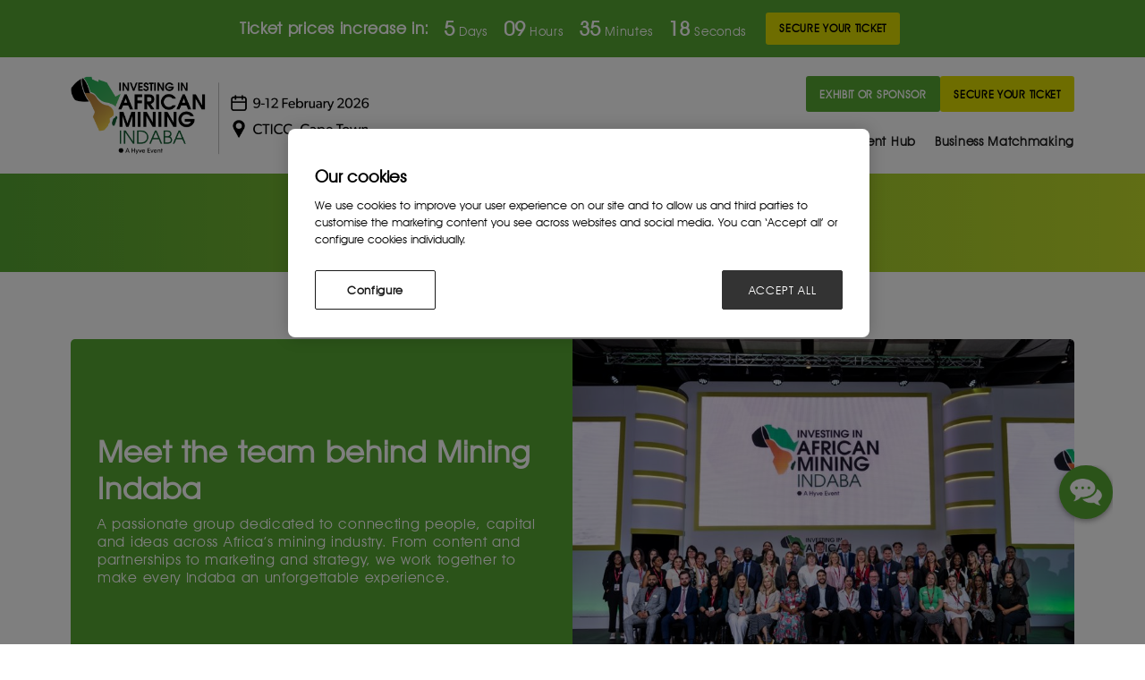

--- FILE ---
content_type: text/html; charset=utf-8
request_url: https://miningindaba.com/page/meet-our-team
body_size: 14158
content:












<!DOCTYPE html>

<html lang="en-GB">
<head>
    <meta charset="UTF-8">

    <meta name="viewport" content="width=device-width" />
    <title>Meet Our Team | Mining Indaba</title>
    <meta name="description" content="Meet the team behind Mining Indaba and get in touch with any marketing, sales or operations questions you may have.">
    <meta name="keywords" content="">

    <meta property="og:title" content="Meet Our Team | Mining Indaba" />
    <meta property="og:description" content="Meet the team behind Mining Indaba and get in touch with any marketing, sales or operations questions you may have." />
    <meta property="og:type" content="website" />

    <meta property="og:image" content="https://ite-prod-cdn-end.azureedge.net/sharedmedia/miningindaba/media/assets/splash-images/300x153_miningindaba-logo.png?ext=.png" />
    <meta property="og:url" content="https://miningindaba.com/page/meet-our-team" />
            <script type="application/ld+json">
               {
  "@context": "https://schema.org",
  "@type": "Organization",
  "@id": "https://miningindaba.com/#organization",
  "name": "Mining Indaba",
  "description": "Investing in African Mining Indaba is the world's largest mining investment conference, dedicated to the capitalisation and development of mining in Africa.",
  "logo": {
    "@type": "ImageObject",
    "url": "https://ite-prod-cdn-end.azureedge.net/sharedmedia/miningindaba/media/assets/mining-indaba-logo.png?ext=.png",
    "width": 512,
    "height": 512
  },
  "sameAs": [
    "https://www.facebook.com/AfricanMiningIndaba/",
    "https://www.instagram.com/miningindaba/?hl=en",
    "https://www.linkedin.com/company/mining-indaba/",
    "https://twitter.com/MiningIndaba",
    "https://www.youtube.com/user/MiningIndaba"
  ],
  "contactPoint": [
    {
      "@type": "ContactPoint",
      "contactType": "customer support",
      "telephone": "+44 (0)20 3855 9557",
      "email": "registration@miningindaba.com"
    }
  ],
  "address": {
    "@type": "PostalAddress",
    "streetAddress": "CTICC, Convention Square, 1 Lower Long Street",
    "addressLocality": "Cape Town",
    "addressRegion": "CTICC",
    "addressCountry": "South Africa"
  },
  "url": "https://miningindaba.com/page/meet-our-team"
}
        </script>

        <script type="application/ld+json">
                {
  "@context": "https://schema.org",
  "@type": "Event",
  "@id": "https://miningindaba.com/#event",
  "name": "Mining Indaba",
  "description": "Investing in African Mining Indaba is the world's largest mining investment conference, dedicated to the capitalisation and development of mining in Africa.",
  "startDate": "2026-02-09T10:30:00+02:00",
  "endDate": "2026-02-12T15:30:00+02:00",
  "eventStatus": "https://schema.org/EventScheduled",
  "location": {
    "@type": "Place",
    "name": "CTICC",
    "address": {
      "@type": "PostalAddress",
      "addressLocality": "Cape Town",
      "addressCountry": "South Africa"
    }
  },
  "image": "https://ite-prod-cdn-end.azureedge.net/sharedmedia/miningindaba/media/assets/mining-indaba-logo.png?ext=.png",
  "organizer": {
    "@id": "https://miningindaba.com/#organization",
    "name": "Mining Indaba"
  },
  "eventAttendanceMode": "https://schema.org/OfflineEventAttendanceMode"
}
        </script>
    <link rel="stylesheet" href="https://cdn.datatables.net/2.1.7/css/dataTables.dataTables.min.css" />
    <link rel="icon"
          type="image/png"
          href="https://ite-prod-cdn-end.azureedge.net/sharedmedia/miningindaba/media/assets/logos/favicon.png?ext=.png">
    <link rel="stylesheet" href="https://code.jquery.com/ui/1.13.3/themes/base/jquery-ui.min.css" />
    

    <link rel="stylesheet" href="https://cdnjs.cloudflare.com/ajax/libs/slick-carousel/1.8.1/slick.min.css">
    <link rel="stylesheet" href="https://cdnjs.cloudflare.com/ajax/libs/slick-carousel/1.8.1/slick-theme.min.css">

    <link rel="stylesheet" href="https://cdnjs.cloudflare.com/ajax/libs/lightbox2/2.10.0/css/lightbox.min.css" />
    <link rel="stylesheet" href="https://cdnjs.cloudflare.com/ajax/libs/bootstrap-select/1.12.4/css/bootstrap-select.min.css">
        <link href="/Content/site/MiningIndaba.css?cachebust=20251210-052431" rel="stylesheet" type="text/css" />

    
<script src="//pixel.convertize.io/10876.js" charset="UTF-8"></script>
<style>
.article-detail-page-banner-btn {
    padding: 15px;
}
.article-detail-page-banner-btn span {
    font-size: 14px;
}
@media only screen and (min-width: 992px) and (max-width: 1280px) {
    .article-detail-page-banner-btn span {
        height: 40px;
        font-size: 12px;
        line-height: 12px;
    }
}
@media only screen and (max-width: 992px) {
    .article-detail-page-banner-btn span {
        height: 40px;
        font-size: 12px;
        line-height: 12px;
    }
}
@media only screen and (max-width: 461px) {
    .article-detail-page-banner-btn span {
        height: 35px;
        font-size: 11px;
        line-height: 6px;
    }
}
@media only screen and (max-width: 768px) {
    .fact-carousel-number-details-below-no-icon {
        font-size: 24px;
    }
}
span.ticker__item a {
    text-decoration: none;
}

@media (max-width:992px){
  p strong{
font-size: 16px;
}
}

@media (min-width:992px) and (max-width: 1280px){
  p strong{
font-size: 16px;}
.full-footer-ul li a{
 font-size: 14px !important;
}

}

.ite-framed-btn {
    background-color: #dedc00;
    border: none !important;
    color: #000000;
}
.ite-framed-btn:hover {
background-color: #b4b200;
    border-color: #b4b200 !important;
    color: #000000;
    transition: 0.5s 0s ease-in-out;
}
.ite-secondary-btn{
  color: #000000;
}

.card-heading h2, h2, h6{
  font-weight: 600 !important;
}

.card-box-module .card-free-text{
  color: #000000 !important;
}

.news-article-content{
  font-size: 18px;
}

span a:hover {
    color: #383838;
    text-decoration: none;
    transition: 0.5s all ease-in-out;
}

h1, h2, h3, h4, h5, h6{
 text-transform: none  !important;
}

.twocolumnimageText-carousel-header {
    text-transform: none;
}
.agenda-module-header {
    text-transform: none;
}
a.ticker__item_link {
    text-decoration: none;
    font-size: 16px;
}

@media only screen and (min-width: 992px){
.news-search-row .search-sponsor {
    width: 80%;
}

.full-header-nav-container li ul {
        display: none;
        width: fit-content;
        right: 0;
    }

 .nav-child-item .fa-chevron-down::before {
    right: 18px;
}

    .full-header-nav-container ul li:nth-last-child(-n+2) ul ul {
        top: -0.9px;
        left: -97%;
        min-width: 240px;
    }

   .full-header-nav-container ul li:nth-last-child(-n+2)  ul span.nav-link-text {
        margin-right: 5px;
        margin-left:  20px;
    }

  .full-header-nav-container ul li:nth-last-child(-n+2) .nav-child-item .fa-chevron-down::before {
       display: inline-block;
        right: 232px;
        transform: rotate(180deg);
    }

.full-header-nav-container > ul > li:nth-last-child(-n+2) > ul {
    margin-left: auto;
}

    .full-header-nav-container li:hover li {
        float: none;
    }


}
@media (min-width: 1250px) and (max-width: 1520px) {
  .full-header-nav-container ul li:nth-last-child(-n+2) ul ul {
        top: -0.9px;
        left: -97%;
        min-width: 240px;
    }
/*font-sizing*/
h1{
  font-size: 45px;
}

h2, h2 span{
  font-size: 38px;
}
h3{
  font-size: 26px;
}

h6{
  font-size: 20px;
  font-weight: 600 !important
}

}
@media only screen and (max-width: 992px){
.nav-child-item{
  padding-left: 0;
}

ul.full-header-nav-first-child {
    padding-left: 30px;
}

/*font-sizing*/
h1 {
  font-size: 32px !important;
}

h2 span, h2, .module-container h2, .carousel-caption > span h2{
  font-size: 28px !important ;
}

h3{
  font-size: 24px ;
}

h4, h5, .multicolimageitem-title{
font-size: 20px  ;
}

h6{
  font-size: 18px;
}

.nav-link-text, #full-header-nav li ul li a{
  font-size: 16px !important;
}

}
/*start*/
/*CTA Image Module*/

@media only screen and (max-width: 769px) {
    .module-container.media-carousel-container {
    margin: 0 auto  !important;
    padding-left: 15px  !important;
    padding-right: 15px  !important;
    }

.footer-quicklink-free-text > ul li a {
  font-size: 14px;
}

}
/*End CTA Image Module*/

/*Multi Col Image Text*/
.multicolimageitem-title-color {
    color: inherit;
}
/*End Multi Col Image Text*/

/*End*/

.content-media-img img {
    object-fit: cover;
}

.content-media-desc ul li {
    display: list-item;
}
.multicolimage-details-bg {
    background-color: inherit;
}

.multicolimagetext-desc-color {
    color: inherit;
}

@media only screen and (min-width: 992px) {
.left-agenda-session-date-time-location {
     align-items: flex-start;
}

    .left-agenda-time-logo-container {
        padding-bottom: 0px;
    }

.left-agenda-session-logo {
    height: auto;
    width: 150px;
    display: flex;
    flex-direction: column;
    align-items: flex-end;
    margin-top: -20px;
}

.left-agenda-session-logo img {
    max-width: 100%;
    height: 100%;
    width: auto;
    max-height: 85px;
}
}

@media only screen and (max-width: 768px) {
.hero-carosuel-image-desc p{
      font-size: 16px;
    }
}

@media only screen and (max-width: 768px) {
   p, span, a, p strong, p bold, span p, p strong, .testimonial-media-carousel-three-per-row, .faq-content *, .multicolimageitem-desc, .module-container p, .new-news-blurb, .hero-carosuel-image-desc p{
        font-size: 16px;
    }
}

@media only screen and (max-width: 576px) {
    .full-footer-ul li, address p, .full-width-footer address {
        font-size: 14px !important;
    }
}
</style>

        <!-- Google Tag Manager -->
        <script>
            (function (w, d, s, l, i) {
                w[l] = w[l] || []; w[l].push({
                    'gtm.start':
                    new Date().getTime(), event: 'gtm.js'
                }); var f = d.getElementsByTagName(s)[0],
                j = d.createElement(s), dl = l != 'dataLayer' ? '&l=' + l : ''; j.async = true; j.src =
                'https://www.googletagmanager.com/gtm.js?id=' + i + dl; f.parentNode.insertBefore(j, f);
            })(window, document, 'script', 'dataLayer', 'GTM-WKDP3T4');</script>
        <!-- End Google Tag Manager -->
    <link rel="canonical" href="https://miningindaba.com/page/meet-our-team" />
    
</head>
<body>
        <!-- Google Tag Manager (noscript) -->
        <noscript>
            <iframe src="https://www.googletagmanager.com/ns.html?id=GTM-WKDP3T4" height="0" width="0" style="display: none; visibility: hidden"></iframe>
        </noscript>
        <!-- End Google Tag Manager (noscript) -->



    <script src="https://ajax.googleapis.com/ajax/libs/jquery/3.5.1/jquery.min.js"></script>
    <script src="https://ajax.googleapis.com/ajax/libs/jqueryui/1.13.3/jquery-ui.min.js"></script>
    <script type="text/javascript" src="https://cdnjs.cloudflare.com/ajax/libs/jquery-cookie/1.4.1/jquery.cookie.min.js"></script>
    <script type="text/javascript" src="https://cdnjs.cloudflare.com/ajax/libs/paginationjs/2.6.0/pagination.min.js"></script>


    <!--Page wrapper-->
    <!--Adding body wrapper class to all layouts excluding _HeaderReDesign2023ForOldLayout-->
    <section id="layout" class="ite-body-wrapper">
        <!--Header section-->
        <div class="ite-header-show-default">












<header>




<div class="countdown-wrapper" style="background-color: #56A732; color: #FFF">
        <div class="countdown-left-right-text">
            <span>Ticket prices increase in:</span>
        </div>
    <div class="countdown-container" id="timer-9643">
        <div class="countdown-element" id="days-9643"></div>
        <div class="countdown-element" id="hours-9643"></div>
        <div class="countdown-element" id="minutes-9643"></div>
        <div class="countdown-element" id="seconds-9643"></div>
    </div>
            <div class="countdown-button">
            <a href="/page/registration" target="_self"><span class="ite-secondary-btn countdown-slim-btn">Secure your ticket</span></a>
        </div>
</div>


<script>
        

        var intervalID;

        $(document).ready(function () {
            intervalID = setInterval(function () {
                countdownModuleTimer("9643");
            }, 1000);
        });

        function countdownModuleTimer(widgetId) {
            var endTime = new Date(1765810800000);
            endTime = (Date.parse(endTime) / 1000);

            var now = new Date();
            now = (Date.parse(now.toUTCString()) / 1000);

            var timeLeft = endTime - now;

            var days = Math.floor(timeLeft / 86400);
            var hours = Math.floor((timeLeft - (days * 86400)) / 3600);
            var minutes = Math.floor((timeLeft - (days * 86400) - (hours * 3600)) / 60);
            var seconds = Math.floor((timeLeft - (days * 86400) - (hours * 3600) - (minutes * 60)));

            if (hours < "10") { hours = "0" + hours; }
            if (minutes < "10") { minutes = "0" + minutes; }
            if (seconds < "10") { seconds = "0" + seconds; }

            $("#days-" + widgetId).html(days + "<span class='countdown-element-text'>Days</span>");
            $("#hours-" + widgetId).html(hours + "<span class='countdown-element-text'>Hours</span>");
            $("#minutes-" + widgetId).html(minutes + "<span class='countdown-element-text'>Minutes</span>");
            $("#seconds-" + widgetId).html(seconds + "<span class='countdown-element-text'>Seconds</span>");

            if (timeLeft <= 0) {
                clearInterval(intervalID);
            }
        }
        
</script>

    <!--Header Navigation-->
    <section class="module-wrapper full-width-header" id="header-id">
        <div class="module-container header-container" id="full-header-container">
            <div class="row full-header-logo-container">
                <div class="full-header-logo-wrapper col-lg-3 col-md-2 col-sm-6 col-xs-6">
                    <div class="full-header-logo">
                        <a href="/home">
                            <img src="https://ite-prod-cdn-end.azureedge.net/sharedmedia/miningindaba/media/assets/logos/mining_indaba_logo_1.png?ext=.png" alt="event logo" />
                        </a>
                    </div>
                </div>
                <div class="full-header-cta-wrapper col-lg-9 col-md-10 col-sm-12 col-xs-12">
                    <div class="full-header-cta-buttons">
                                <a href="/page/exhibitor-sponsor-enquiry" target="_self" class=""><span class="ite-primary-btn pt-button">Exhibit or sponsor</span></a>
                                <a href="https://miningindaba.com/page/registration" target="_self" class=""><span class="ite-secondary-btn pt-button">Secure your ticket</span></a>
                    </div>

                    <div class="full-header-menuburger">
                        <i class="fas fa-bars menuburguer"></i>
                    </div>
                        <div class="full-header-bottom">
                            <div class="full-header-nav-wrapper">
                                <div class="ite-burguerlanguage">
                                    <div class="ite-menuflag-icon">
                                    </div>
                                </div>
                                <nav class="full-header-nav-container">
                                    <ul id="full-header-nav">
                                        <li class="hide-mobile">
                                            <a href="/home">
                                                <svg width="22" height="17" viewBox="0 0 22 17" fill="none" xmlns="http://www.w3.org/2000/svg">
                                                    <path class="home-icon-svg" d="M22 7.90791C22 7.76741 21.9081 7.64699 21.7932 7.56671L11.3637 0.120425C11.157 -0.0401417 10.8354 -0.0401417 10.6286 0.120425L0.222096 7.56671C-0.0306012 7.74734 -0.0765463 8.06848 0.130206 8.28926C0.336958 8.51003 0.704518 8.55018 0.957215 8.36954L2.45043 7.30578V16.4782C2.45043 16.7591 2.70312 17 3.04771 17H18.9447C19.2663 17 19.5419 16.7792 19.5419 16.4782V7.30578L21.0352 8.36954C21.2879 8.55018 21.6554 8.51003 21.8622 8.28926C21.9541 8.1889 22 8.0484 22 7.90791Z" />
                                                </svg>
                                            </a>
                                        </li>
                                            <li>
                                                <a href="javascript:void(0);" target="_self">About</a>
                                                    <span class="dropdown-toggle"><i class="fas fa-chevron-down"></i></span>
                                                    <ul class="full-header-nav-first-child">
                                                            <li class="nav-child-item">
                                                                <a href="https://miningindaba.com/page/about"  target="_self">

                                                                    <span class="nav-link-text">
                                                                        About Mining Indaba
                                                                    </span>
                                                                </a>

                                                                    <span class="dropdown-toggle"><i class="fa-solid fa-chevron-down"></i></span>
                                                                    <ul class="full-header-nav-second-child">
                                                                            <li>
                                                                                <a href="https://miningindaba.com/page/meet-our-team"  target="_self">Meet the team</a>
                                                                            </li>
                                                                    </ul>
                                                            </li>
                                                            <li class="nav-child-item">
                                                                <a href="https://miningindaba.com/partner-list"  target="_self">

                                                                    <span class="nav-link-text">
                                                                        Strategic &amp; Media Partners
                                                                    </span>
                                                                </a>

                                                            </li>
                                                            <li class="nav-child-item">
                                                                <a href="/page/pr-media"  target="_self">

                                                                    <span class="nav-link-text">
                                                                        PR &amp; Media
                                                                    </span>
                                                                </a>

                                                            </li>
                                                            <li class="nav-child-item">
                                                                <a href="/page/esg"  target="_self">

                                                                    <span class="nav-link-text">
                                                                        ESG
                                                                    </span>
                                                                </a>

                                                            </li>
                                                            <li class="nav-child-item">
                                                                <a href="/page/highlights"  target="_self">

                                                                    <span class="nav-link-text">
                                                                        2025 Highlights
                                                                    </span>
                                                                </a>

                                                            </li>
                                                            <li class="nav-child-item">
                                                                <a href="/contact-us"  target="_self">

                                                                    <span class="nav-link-text">
                                                                        Contact Us
                                                                    </span>
                                                                </a>

                                                            </li>
                                                    </ul>
                                            </li>
                                            <li>
                                                <a href="javascript:void(0);" target="_self">Attend</a>
                                                    <span class="dropdown-toggle"><i class="fas fa-chevron-down"></i></span>
                                                    <ul class="full-header-nav-first-child">
                                                            <li class="nav-child-item">
                                                                <a href="https://miningindaba.com/page/why-visit"  target="_self">

                                                                    <span class="nav-link-text">
                                                                        Why Attend?
                                                                    </span>
                                                                </a>

                                                                    <span class="dropdown-toggle"><i class="fa-solid fa-chevron-down"></i></span>
                                                                    <ul class="full-header-nav-second-child">
                                                                            <li>
                                                                                <a href="/page/attend-junior-miners"  target="_self">Exploration &amp; Junior Mining Companies</a>
                                                                            </li>
                                                                            <li>
                                                                                <a href="/page/attend-majors-mid-tiers"  target="_self">Majors &amp; Mid-tiers</a>
                                                                            </li>
                                                                            <li>
                                                                                <a href="/page/attend-service-providers"  target="_self">Mining Service Providers</a>
                                                                            </li>
                                                                            <li>
                                                                                <a href="/page/attend-government"  target="_self">Governments</a>
                                                                            </li>
                                                                            <li>
                                                                                <a href="/page/attend-investors"  target="_self">Investors</a>
                                                                            </li>
                                                                            <li>
                                                                                <a href="https://miningindaba.com/page/attend-downstream-buyers"  target="_self">Downstream Buyers</a>
                                                                            </li>
                                                                            <li>
                                                                                <a href="/page/attend-communities"  target="_self">Communities</a>
                                                                            </li>
                                                                            <li>
                                                                                <a href="/page/nextgen"  target="_self">NextGen</a>
                                                                            </li>
                                                                    </ul>
                                                            </li>
                                                            <li class="nav-child-item">
                                                                <a href="https://miningindaba.com/agendas/conference-agenda"  target="_self">

                                                                    <span class="nav-link-text">
                                                                        2026 Agenda
                                                                    </span>
                                                                </a>

                                                            </li>
                                                            <li class="nav-child-item">
                                                                <a href="/exhibitors"  target="_self">

                                                                    <span class="nav-link-text">
                                                                        2026 Exhibitors
                                                                    </span>
                                                                </a>

                                                            </li>
                                                            <li class="nav-child-item">
                                                                <a href="/page/event-brochure"  target="_self">

                                                                    <span class="nav-link-text">
                                                                        Event Brochure
                                                                    </span>
                                                                </a>

                                                            </li>
                                                            <li class="nav-child-item">
                                                                <a href="/page/event-information"  target="_self">

                                                                    <span class="nav-link-text">
                                                                        Plan Your Visit
                                                                    </span>
                                                                </a>

                                                            </li>
                                                            <li class="nav-child-item">
                                                                <a href="/page/testimonials"  target="_self">

                                                                    <span class="nav-link-text">
                                                                        Testimonials
                                                                    </span>
                                                                </a>

                                                            </li>
                                                            <li class="nav-child-item">
                                                                <a href="/page/post-event-report"  target="_self">

                                                                    <span class="nav-link-text">
                                                                        2025 Post Event Report
                                                                    </span>
                                                                </a>

                                                            </li>
                                                            <li class="nav-child-item">
                                                                <a href="/page/registration"  target="_self">

                                                                    <span class="nav-link-text">
                                                                        Secure Your Ticket
                                                                    </span>
                                                                </a>

                                                            </li>
                                                    </ul>
                                            </li>
                                            <li>
                                                <a href="javascript:void(0);" target="_self">Exhibit or Sponsor</a>
                                                    <span class="dropdown-toggle"><i class="fas fa-chevron-down"></i></span>
                                                    <ul class="full-header-nav-first-child">
                                                            <li class="nav-child-item">
                                                                <a href="https://miningindaba.com/page/associate-your-brand"  target="_self">

                                                                    <span class="nav-link-text">
                                                                        Why Exhibit or Sponsor?
                                                                    </span>
                                                                </a>

                                                            </li>
                                                            <li class="nav-child-item">
                                                                <a href="/page/exhibitor-brochure"  target="_self">

                                                                    <span class="nav-link-text">
                                                                        Exhibitor Brochure
                                                                    </span>
                                                                </a>

                                                            </li>
                                                            <li class="nav-child-item">
                                                                <a href="javascript:void(0);"  target="_self">

                                                                    <span class="nav-link-text">
                                                                        Showcases
                                                                    </span>
                                                                </a>

                                                                    <span class="dropdown-toggle"><i class="fa-solid fa-chevron-down"></i></span>
                                                                    <ul class="full-header-nav-second-child">
                                                                            <li>
                                                                                <a href="/page/explorersshowcase"  target="_self">Explorers Showcase</a>
                                                                            </li>
                                                                            <li>
                                                                                <a href="/page/junior-mining-showcase"  target="_self">Junior Mining Showcase</a>
                                                                            </li>
                                                                    </ul>
                                                            </li>
                                                            <li class="nav-child-item">
                                                                <a href="/exhibitors"  target="_self">

                                                                    <span class="nav-link-text">
                                                                        2026 Exhibitors
                                                                    </span>
                                                                </a>

                                                            </li>
                                                            <li class="nav-child-item">
                                                                <a href="https://miningindaba.com/sponsor-list"  target="_self">

                                                                    <span class="nav-link-text">
                                                                        2026 Sponsors
                                                                    </span>
                                                                </a>

                                                            </li>
                                                            <li class="nav-child-item">
                                                                <a href="https://miningindaba.com/page/testimonials"  target="_self">

                                                                    <span class="nav-link-text">
                                                                        Testimonials
                                                                    </span>
                                                                </a>

                                                            </li>
                                                            <li class="nav-child-item">
                                                                <a href="https://miningindaba.com/page/exhibitor-sponsor-enquiry"  target="_self">

                                                                    <span class="nav-link-text">
                                                                        Enquire to Exhibit or Sponsor
                                                                    </span>
                                                                </a>

                                                            </li>
                                                            <li class="nav-child-item">
                                                                <a href="/page/exhibitor-zone"  target="_self">

                                                                    <span class="nav-link-text">
                                                                        Exhibitor Zone
                                                                    </span>
                                                                </a>

                                                            </li>
                                                    </ul>
                                            </li>
                                            <li>
                                                <a href="javascript:void(0);" target="_self">What to Expect</a>
                                                    <span class="dropdown-toggle"><i class="fas fa-chevron-down"></i></span>
                                                    <ul class="full-header-nav-first-child">
                                                            <li class="nav-child-item">
                                                                <a href="/agendas/conference-agenda"  target="_self">

                                                                    <span class="nav-link-text">
                                                                        2026 Agenda
                                                                    </span>
                                                                </a>

                                                            </li>
                                                            <li class="nav-child-item">
                                                                <a href="/speaker-list"  target="_self">

                                                                    <span class="nav-link-text">
                                                                        2026 Speaker List
                                                                    </span>
                                                                </a>

                                                            </li>
                                                            <li class="nav-child-item">
                                                                <a href="javascript:void(0);"  target="_self">

                                                                    <span class="nav-link-text">
                                                                        Theme &amp; Advisory Board
                                                                    </span>
                                                                </a>

                                                                    <span class="dropdown-toggle"><i class="fa-solid fa-chevron-down"></i></span>
                                                                    <ul class="full-header-nav-second-child">
                                                                            <li>
                                                                                <a href="/page/key-theme"  target="_self">Theme</a>
                                                                            </li>
                                                                            <li>
                                                                                <a href="/page/executive-board-leadership-committee"  target="_self">Advisory Board</a>
                                                                            </li>
                                                                    </ul>
                                                            </li>
                                                            <li class="nav-child-item">
                                                                <a href="javascript:void(0);"  target="_self">

                                                                    <span class="nav-link-text">
                                                                        Who You&#39;ll Meet
                                                                    </span>
                                                                </a>

                                                                    <span class="dropdown-toggle"><i class="fa-solid fa-chevron-down"></i></span>
                                                                    <ul class="full-header-nav-second-child">
                                                                            <li>
                                                                                <a href="/exhibitors"  target="_self">Exhibitors</a>
                                                                            </li>
                                                                            <li>
                                                                                <a href="/sponsor-list"  target="_self">Sponsors</a>
                                                                            </li>
                                                                            <li>
                                                                                <a href="/mining-company-directory"  target="_self">Mining Companies</a>
                                                                            </li>
                                                                    </ul>
                                                            </li>
                                                            <li class="nav-child-item">
                                                                <a href="javascript:void(0);"  target="_self">

                                                                    <span class="nav-link-text">
                                                                        Showcases
                                                                    </span>
                                                                </a>

                                                                    <span class="dropdown-toggle"><i class="fa-solid fa-chevron-down"></i></span>
                                                                    <ul class="full-header-nav-second-child">
                                                                            <li>
                                                                                <a href="/page/explorersshowcase"  target="_self">Explorers Showcase</a>
                                                                            </li>
                                                                            <li>
                                                                                <a href="/page/junior-mining-showcase"  target="_self">Junior Mining Showcase</a>
                                                                            </li>
                                                                            <li>
                                                                                <a href="/page/country-showcase"  target="_self">Country Showcases</a>
                                                                            </li>
                                                                    </ul>
                                                            </li>
                                                            <li class="nav-child-item">
                                                                <a href="/page/networking-events"  target="_self">

                                                                    <span class="nav-link-text">
                                                                        Networking Events
                                                                    </span>
                                                                </a>

                                                            </li>
                                                    </ul>
                                            </li>
                                            <li>
                                                <a href="javascript:void(0);" target="_self">Content Hub</a>
                                                    <span class="dropdown-toggle"><i class="fas fa-chevron-down"></i></span>
                                                    <ul class="full-header-nav-first-child">
                                                            <li class="nav-child-item">
                                                                <a href="/articles"  target="_self">

                                                                    <span class="nav-link-text">
                                                                        Digital Content Hub
                                                                    </span>
                                                                </a>

                                                            </li>
                                                            <li class="nav-child-item">
                                                                <a href="https://miningindaba.com/page/mining-pulse"  target="_self">

                                                                    <span class="nav-link-text">
                                                                        The Mining Pulse
                                                                    </span>
                                                                </a>

                                                            </li>
                                                            <li class="nav-child-item">
                                                                <a href="https://miningindaba.com/articles?filter=MITV"  target="_self">

                                                                    <span class="nav-link-text">
                                                                        Mining Indaba TV
                                                                    </span>
                                                                </a>

                                                            </li>
                                                            <li class="nav-child-item">
                                                                <a href="/page/market-intelligence-reports"  target="_self">

                                                                    <span class="nav-link-text">
                                                                        Industry reports
                                                                    </span>
                                                                </a>

                                                            </li>
                                                            <li class="nav-child-item">
                                                                <a href="/page/content-event-updates"  target="_self">

                                                                    <span class="nav-link-text">
                                                                        Sign up for updates
                                                                    </span>
                                                                </a>

                                                            </li>
                                                    </ul>
                                            </li>
                                            <li>
                                                <a href="/page/business-matchmaking-programme" target="_self">Business Matchmaking</a>
                                            </li>
                                    </ul>
                                </nav>
                            </div>


                        </div>
                </div>
            </div>
        </div>
    </section>
</header>

<script>
    $(".full-header-menuburger").click(function () {
        $(".full-header-nav-container").slideToggle();
        $(".fa-bars").toggleClass("fa-xmark");
    });
</script></div>
        <!--Content section-->
        <main class="ite-content">
            





    <section class="ite-content-page">

            <div class="content-title "
                 style="   ">
                    <h1 style="">Meet our team</h1>
            </div>

    </section>

<div class="ite-content-modules">













<!--Content Media Module-->
<section class="module-wrapper  module-padding "
         style="">
    <div class="module-container content-media-module content-media-container">
        <div class="row content-media-group-row">
            <div class="col-md-12 content-media-group "
                 style="">

                <div class="content-media-content-group 
                      
                      
                     content-media-box-width-remove-border-radius" 
                     style="" 
                     id="50818f84-55f3-4b57-a24b-bbde8098ef0b">
                        <div class="col-md-6 col-sm-12 cta-media content-media-img 
                             content-media-right
                             
                             
                             
                             
                             
                             " 
                             style="">
                            <img class=" 
                                 content-media-img-item 
                                 content-media-img-item
                                 img-responsive" alt="Image" src="https://ite-prod-cdn-end.azureedge.net/sharedmedia/miningindaba/media/assets/staff-images/mining-indaba-team-photo.jpg?ext=.jpg">
                        </div>



                    <div class="col-md-6 col-sm-12 content-media-description
                                              
                                              
                                              content-media-desc-left 
                                              
                                              content-media-text-center
                                              content-media-text-standard
                                              "
                         style="">
                        <span class="content-media-desc" style="">
                            <h2>Meet the team behind Mining Indaba</h2>

<p>A passionate group dedicated to connecting people, capital and ideas across Africa&rsquo;s mining industry. From content and partnerships to marketing and strategy, we work together to make every Indaba an unforgettable experience.</p>

                        </span>
                        <div class="col-md-12 content-media-button-group" style="justify-content: left;">
                                                    </div>
                    </div>
                </div>
            </div>
        </div>
    </div>
</section>

    <script>
    $(window).on("load", function () {
        let isMobile = window.matchMedia("only screen and (max-width: 768px)").matches;
        if (!isMobile) {
            $(document).ready(function () {
                function adjustIframeHeight() {
                    var descriptionHeight = $('#50818f84-55f3-4b57-a24b-bbde8098ef0b .content-media-description').outerHeight();
                    $('#50818f84-55f3-4b57-a24b-bbde8098ef0b .content-media-video, #50818f84-55f3-4b57-a24b-bbde8098ef0b .content-media-mp4').height(descriptionHeight);
                }

                adjustIframeHeight();

                // Adjust height on window resize
                $(window).resize(function () {
                    adjustIframeHeight();
                });
            });
        }
    });
    </script>





<!--Multi col image text CTA container module-->
<section class="module-wrapper module-padding "
         style="">
    <div class="module-container multicolimagetext-module multicolimagetext-module-container-stacked ">
            <div class="row multicolimagetext-title-row">
                <div class="col-md-12 multicolimagetext-title">
                    <h2 style=" text-align: center">Executive Team</h2>
                </div>
            </div>
        
        <div class="row multicolimagewidth "
             id="288406-179868">


                <div class="col-lg-3 col-md-6 col-sm-6 col-xs-12 multicolimageitem
                     multicolimageitem-stacked ">

                    <div class="multicolimage-details-group-stacked">
                        <div class="multicolimage-details multicolimage-details-radius multicolimageitem-stacked-order" style="">

                            

                                <span class="ite-image-cta-text multicolimageitem-desc multicolimagetext-desc      "
                                      style="">
                                    <div style="text-align: center;"><img alt="Floss Harwood" height="199px" src="https://ite-prod-cdn-end.azureedge.net/sharedmedia/miningindaba/media/assets/staff-images/team-floss-harwood.png?ext=.png" /></div>

<p style="text-align: center; font-size: 20px !important;"><br />
<strong><span style="color:#56A732;">Floss Harwood</span></strong></p>

<p style="text-align: center;">Portfolio Director</p>

                                </span>
                                                    </div>
                    </div>
                </div>
                <div class="col-lg-3 col-md-6 col-sm-6 col-xs-12 multicolimageitem
                     multicolimageitem-stacked ">

                    <div class="multicolimage-details-group-stacked">
                        <div class="multicolimage-details multicolimage-details-radius multicolimageitem-stacked-order" style="">

                            

                                <span class="ite-image-cta-text multicolimageitem-desc multicolimagetext-desc      "
                                      style="">
                                    <div style="text-align: center;"><img alt=":aura Cornish" height="199px" src="https://ite-prod-cdn-end.azureedge.net/sharedmedia/miningindaba/media/assets/staff-images/team-laura-cornish.png?ext=.png" /></div>

<p style="text-align: center; font-size: 20px !important;"><br />
<strong><span style="color:#56A732;">Laura (Cornish) Nicholson</span></strong></p>

<p style="text-align: center;">Product Director</p>

                                </span>
                                                    </div>
                    </div>
                </div>
                <div class="col-lg-3 col-md-6 col-sm-6 col-xs-12 multicolimageitem
                     multicolimageitem-stacked ">

                    <div class="multicolimage-details-group-stacked">
                        <div class="multicolimage-details multicolimage-details-radius multicolimageitem-stacked-order" style="">

                            

                                <span class="ite-image-cta-text multicolimageitem-desc multicolimagetext-desc      "
                                      style="">
                                    <div style="text-align: center;"><img alt="Bethany O'Connor" height="199px" src="https://ite-prod-cdn-end.azureedge.net/sharedmedia/miningindaba/media/assets/staff-images/team-bethany-oconnor.png?ext=.png" /></div>

<p style="text-align: center; font-size: 20px !important;"><br />
<strong><span style="color:#56A732;">Bethany O&#39;Connor</span></strong></p>

<p style="text-align: center;">Head of Client Relations</p>

                                </span>
                                                    </div>
                    </div>
                </div>
                <div class="col-lg-3 col-md-6 col-sm-6 col-xs-12 multicolimageitem
                     multicolimageitem-stacked ">

                    <div class="multicolimage-details-group-stacked">
                        <div class="multicolimage-details multicolimage-details-radius multicolimageitem-stacked-order" style="">

                            

                                <span class="ite-image-cta-text multicolimageitem-desc multicolimagetext-desc      "
                                      style="">
                                    <div style="text-align: center;"><img alt="Birgit Hupe" height="199px" src="https://ite-prod-cdn-end.azureedge.net/sharedmedia/miningindaba/media/assets/staff-images/team-birgit-hupe.png?ext=.png" /></div>

<p style="text-align: center; font-size: 20px !important;"><br />
<strong><span style="color:#56A732;">Birgit Hupe</span></strong></p>

<p style="text-align: center;">Head of Delegate Registration</p>

                                </span>
                                                    </div>
                    </div>
                </div>
                <div class="col-lg-3 col-md-6 col-sm-6 col-xs-12 multicolimageitem
                     multicolimageitem-stacked ">

                    <div class="multicolimage-details-group-stacked">
                        <div class="multicolimage-details multicolimage-details-radius multicolimageitem-stacked-order" style="">

                            

                                <span class="ite-image-cta-text multicolimageitem-desc multicolimagetext-desc      "
                                      style="">
                                    <div style="text-align: center;"><img alt="Collen Dlamini" height="199px" src="https://ite-prod-cdn-end.azureedge.net/sharedmedia/miningindaba/media/assets/staff-images/team-collen-dlamin.png?ext=.png" /></div>

<p style="text-align: center; font-size: 20px !important;"><br />
<strong><span style="color:#56A732;">Collen Dlamini</span></strong></p>

<p style="text-align: center;">Head of Public Affairs South Africa</p>

                                </span>
                                                    </div>
                    </div>
                </div>
                <div class="col-lg-3 col-md-6 col-sm-6 col-xs-12 multicolimageitem
                     multicolimageitem-stacked ">

                    <div class="multicolimage-details-group-stacked">
                        <div class="multicolimage-details multicolimage-details-radius multicolimageitem-stacked-order" style="">

                            

                                <span class="ite-image-cta-text multicolimageitem-desc multicolimagetext-desc      "
                                      style="">
                                    <div style="text-align: center;"><img alt="Fred Noce" height="199px" src="https://ite-prod-cdn-end.azureedge.net/sharedmedia/miningindaba/media/assets/staff-images/team-fred-noce.png?ext=.png" /></div>

<p style="text-align: center; font-size: 20px !important;"><br />
<strong><span style="color:#56A732;">Fred Noce</span></strong></p>

<p style="text-align: center;">VP of Commercial &amp; Business Development</p>

                                </span>
                                                    </div>
                    </div>
                </div>
                <div class="col-lg-3 col-md-6 col-sm-6 col-xs-12 multicolimageitem
                     multicolimageitem-stacked ">

                    <div class="multicolimage-details-group-stacked">
                        <div class="multicolimage-details multicolimage-details-radius multicolimageitem-stacked-order" style="">

                            

                                <span class="ite-image-cta-text multicolimageitem-desc multicolimagetext-desc      "
                                      style="">
                                    <div style="text-align: center;"><img alt="Paul Hewitt" height="199px" src="https://ite-prod-cdn-end.azureedge.net/sharedmedia/miningindaba/media/assets/staff-images/team-paul.png?ext=.png" /></div>

<p style="text-align: center; font-size: 20px !important;"><br />
<strong><span style="color:#56A732;">Paul Hewitt</span></strong></p>

<p style="text-align: center;">Head of Operations</p>

                                </span>
                                                    </div>
                    </div>
                </div>
                <div class="col-lg-3 col-md-6 col-sm-6 col-xs-12 multicolimageitem
                     multicolimageitem-stacked ">

                    <div class="multicolimage-details-group-stacked">
                        <div class="multicolimage-details multicolimage-details-radius multicolimageitem-stacked-order" style="">

                            

                                <span class="ite-image-cta-text multicolimageitem-desc multicolimagetext-desc      "
                                      style="">
                                    <div style="text-align: center;"><img alt="Sarah Waterfall" height="199px" src="https://ite-prod-cdn-end.azureedge.net/sharedmedia/miningindaba/media/assets/staff-images/team-sarah-waterfall.png?ext=.png" /></div>

<p style="text-align: center; font-size: 20px !important;"><br />
<strong><span style="color:#56A732;">Sarah Waterfall</span></strong></p>

<p style="text-align: center;">Portfolio Head of Marketing</p>

                                </span>
                                                    </div>
                    </div>
                </div>
                <div class="col-lg-3 col-md-6 col-sm-6 col-xs-12 multicolimageitem
                     multicolimageitem-stacked ">

                    <div class="multicolimage-details-group-stacked">
                        <div class="multicolimage-details multicolimage-details-radius multicolimageitem-stacked-order" style="">

                            

                                <span class="ite-image-cta-text multicolimageitem-desc multicolimagetext-desc      "
                                      style="">
                                    <div style="text-align: center;"><img alt="Yemi Ibidunni" height="199px" src="https://ite-prod-cdn-end.azureedge.net/sharedmedia/miningindaba/media/assets/staff-images/team-yemi.png?ext=.png" /></div>

<p style="text-align: center; font-size: 20px !important;"><br />
<strong><span style="color:#56A732;">Yemi Ibidunni</span></strong></p>

<p style="text-align: center;">Portfolio Head of Growth</p>

                                </span>
                                                    </div>
                    </div>
                </div>
                <div class="col-lg-3 col-md-6 col-sm-6 col-xs-12 multicolimageitem
                     multicolimageitem-stacked ">

                    <div class="multicolimage-details-group-stacked">
                        <div class="multicolimage-details multicolimage-details-radius multicolimageitem-stacked-order" style="">

                            

                                <span class="ite-image-cta-text multicolimageitem-desc multicolimagetext-desc      "
                                      style="">
                                    <div style="text-align: center;"><img alt="Zeinab El-Sayed" height="199px" src="https://ite-prod-cdn-end.azureedge.net/sharedmedia/miningindaba/media/assets/staff-images/team-zeinab.png" /></div>

<p style="text-align: center; font-size: 20px !important;"><br />
<strong><span style="color:#56A732;">Zeinab El-Sayed</span></strong></p>

<p style="text-align: center;">Head of Government Partnerships</p>

                                </span>
                                                    </div>
                    </div>
                </div>
        </div>
    </div>
</section>


<script>

    $(window).on('load', function () {
            function setMaxHeight(selector) {
                var maxHeight = 0;
                $(selector).each(function () {
                    var currentHeight = $(this).height();
                    if (currentHeight > maxHeight) {
                        maxHeight = currentHeight;
                    }
                });
                $(selector).height(maxHeight);
            }

            function applyMaxHeight(uniqueId) {
                if ($(window).width() > 768) {
                    var baseSelector = '#' + uniqueId + ' ';
                    setMaxHeight(baseSelector + '.multicolimageitem-title');
                    setMaxHeight(baseSelector + '.multicolimageitem-desc');
                    setMaxHeight(baseSelector + '.multicolimage-details');
                }
            }

            var uniqueId = '288406-179868';

            // Run on window load
            applyMaxHeight(uniqueId);

            // Run on window resize
            $(window).resize(function () {
                // Reset the height to auto to recalculate properly
                var baseSelector = '#' + uniqueId + ' ';
                $(baseSelector + '.multicolimageitem-title').css('height', 'auto');
                $(baseSelector + '.multicolimageitem-desc').css('height', 'auto');
                $(baseSelector + '.multicolimage-details').css('height', 'auto');

                applyMaxHeight(uniqueId);
            });
     });


</script>







<!--Multi col image text CTA container module-->
<section class="module-wrapper module-padding "
         style="">
    <div class="module-container multicolimagetext-module multicolimagetext-module-container-stacked ">
            <div class="row multicolimagetext-title-row">
                <div class="col-md-12 multicolimagetext-title">
                    <h2 style=" text-align: center">Commercial Team</h2>
                </div>
            </div>
        
        <div class="row multicolimagewidth "
             id="289187-179868">


                <div class="col-lg-3 col-md-6 col-sm-6 col-xs-12 multicolimageitem
                     multicolimageitem-stacked ">

                    <div class="multicolimage-details-group-stacked">
                        <div class="multicolimage-details multicolimage-details-radius multicolimageitem-stacked-order" style="">

                            

                                <span class="ite-image-cta-text multicolimageitem-desc multicolimagetext-desc      "
                                      style="">
                                    <div style="text-align: center;"><img alt=":aura Cornish" height="199px" src="https://ite-prod-cdn-end.azureedge.net/sharedmedia/miningindaba/media/assets/staff-images/team-fred-noce.png?ext=.png" /></div>

<p style="text-align: center; font-size: 20px !important;"><br />
<strong><span style="color:#56A732;">Fred Noce</span></strong></p>

<p style="text-align: center;">VP of Commercial &amp; Business Development</p>

                                </span>
                                                    </div>
                    </div>
                </div>
                <div class="col-lg-3 col-md-6 col-sm-6 col-xs-12 multicolimageitem
                     multicolimageitem-stacked ">

                    <div class="multicolimage-details-group-stacked">
                        <div class="multicolimage-details multicolimage-details-radius multicolimageitem-stacked-order" style="">

                            

                                <span class="ite-image-cta-text multicolimageitem-desc multicolimagetext-desc      "
                                      style="">
                                    <div style="text-align: center;"><img alt="Zeinab El-Sayed" height="199px" src="https://ite-prod-cdn-end.azureedge.net/sharedmedia/miningindaba/media/assets/staff-images/team-alfonso.png?ext=.png" /></div>

<p style="text-align: center; font-size: 20px !important;"><br />
<strong><span style="color:#56A732;">Alfonso Jugo</span></strong></p>

<p style="text-align: center;">Key Account Director</p>

<p style="text-align: center;"><strong>West Africa, East Africa, Central Africa, North Africa, Americas &amp; Asia</strong></p>

                                </span>
                                                    </div>
                    </div>
                </div>
                <div class="col-lg-3 col-md-6 col-sm-6 col-xs-12 multicolimageitem
                     multicolimageitem-stacked ">

                    <div class="multicolimage-details-group-stacked">
                        <div class="multicolimage-details multicolimage-details-radius multicolimageitem-stacked-order" style="">

                            

                                <span class="ite-image-cta-text multicolimageitem-desc multicolimagetext-desc      "
                                      style="">
                                    <div style="text-align: center;"><img alt="Paul Hewitt" height="199px" src="https://ite-prod-cdn-end.azureedge.net/sharedmedia/miningindaba/media/assets/staff-images/team-andy-stewart.png?ext=.png" /></div>

<p style="text-align: center; font-size: 20px !important;"><br />
<strong><span style="color:#56A732;">Andy Stewart</span></strong></p>

<p style="text-align: center;">New Business Key Account Director</p>

<p style="text-align: center;"><strong>Equip &amp; Service Providers</strong></p>

                                </span>
                                                    </div>
                    </div>
                </div>
                <div class="col-lg-3 col-md-6 col-sm-6 col-xs-12 multicolimageitem
                     multicolimageitem-stacked ">

                    <div class="multicolimage-details-group-stacked">
                        <div class="multicolimage-details multicolimage-details-radius multicolimageitem-stacked-order" style="">

                            

                                <span class="ite-image-cta-text multicolimageitem-desc multicolimagetext-desc      "
                                      style="">
                                    <div style="text-align: center;"><img alt="Paul Hewitt" height="199px" src="https://ite-prod-cdn-end.azureedge.net/sharedmedia/miningindaba/media/assets/staff-images/donny-venter-headshot.png?ext=.png" /></div>

<p style="text-align: center; font-size: 20px !important;"><br />
<strong><span style="color:#56A732;">Donny Venter</span></strong></p>

<p style="text-align: center;">New Business Key Account Director</p>

                                </span>
                                                    </div>
                    </div>
                </div>
                <div class="col-lg-3 col-md-6 col-sm-6 col-xs-12 multicolimageitem
                     multicolimageitem-stacked ">

                    <div class="multicolimage-details-group-stacked">
                        <div class="multicolimage-details multicolimage-details-radius multicolimageitem-stacked-order" style="">

                            

                                <span class="ite-image-cta-text multicolimageitem-desc multicolimagetext-desc      "
                                      style="">
                                    <div style="text-align: center;"><img alt="Paul Hewitt" height="199px" src="https://ite-prod-cdn-end.azureedge.net/sharedmedia/miningindaba/media/assets/staff-images/team-elton-kitenge.png?ext=.png" /></div>

<p style="text-align: center; font-size: 20px !important;"><br />
<strong><span style="color:#56A732;">Elton Kitenge</span></strong></p>

<p style="text-align: center;">Key Account Manager</p>

                                </span>
                                                    </div>
                    </div>
                </div>
                <div class="col-lg-3 col-md-6 col-sm-6 col-xs-12 multicolimageitem
                     multicolimageitem-stacked ">

                    <div class="multicolimage-details-group-stacked">
                        <div class="multicolimage-details multicolimage-details-radius multicolimageitem-stacked-order" style="">

                            

                                <span class="ite-image-cta-text multicolimageitem-desc multicolimagetext-desc      "
                                      style="">
                                    <div style="text-align: center;"><img alt="Paul Hewitt" height="199px" src="https://ite-prod-cdn-end.azureedge.net/sharedmedia/miningindaba/media/assets/staff-images/team-natalia.png?ext=.png" /></div>

<p style="text-align: center; font-size: 20px !important;"><br />
<strong><span style="color:#56A732;">Natallia Zhuk-Higgs</span></strong></p>

<p style="text-align: center;">Key Account Director</p>

<p style="text-align: center;"><strong>Europe &amp; Australia</strong></p>

                                </span>
                                                    </div>
                    </div>
                </div>
                <div class="col-lg-3 col-md-6 col-sm-6 col-xs-12 multicolimageitem
                     multicolimageitem-stacked ">

                    <div class="multicolimage-details-group-stacked">
                        <div class="multicolimage-details multicolimage-details-radius multicolimageitem-stacked-order" style="">

                            

                                <span class="ite-image-cta-text multicolimageitem-desc multicolimagetext-desc      "
                                      style="">
                                    <div style="text-align: center;"><img alt="Collen Dlamini" height="199px" src="https://ite-prod-cdn-end.azureedge.net/sharedmedia/miningindaba/media/assets/staff-images/team-nathan-hirsch.png?ext=.png" /></div>

<p style="text-align: center; font-size: 20px !important;"><br />
<strong><span style="color:#56A732;">Nathan Hirsch</span></strong></p>

<p style="text-align: center;">Key Account Director</p>

<p style="text-align: center;"><strong>South Africa</strong></p>

                                </span>
                                                    </div>
                    </div>
                </div>
        </div>
    </div>
</section>


<script>

    $(window).on('load', function () {
            function setMaxHeight(selector) {
                var maxHeight = 0;
                $(selector).each(function () {
                    var currentHeight = $(this).height();
                    if (currentHeight > maxHeight) {
                        maxHeight = currentHeight;
                    }
                });
                $(selector).height(maxHeight);
            }

            function applyMaxHeight(uniqueId) {
                if ($(window).width() > 768) {
                    var baseSelector = '#' + uniqueId + ' ';
                    setMaxHeight(baseSelector + '.multicolimageitem-title');
                    setMaxHeight(baseSelector + '.multicolimageitem-desc');
                    setMaxHeight(baseSelector + '.multicolimage-details');
                }
            }

            var uniqueId = '289187-179868';

            // Run on window load
            applyMaxHeight(uniqueId);

            // Run on window resize
            $(window).resize(function () {
                // Reset the height to auto to recalculate properly
                var baseSelector = '#' + uniqueId + ' ';
                $(baseSelector + '.multicolimageitem-title').css('height', 'auto');
                $(baseSelector + '.multicolimageitem-desc').css('height', 'auto');
                $(baseSelector + '.multicolimage-details').css('height', 'auto');

                applyMaxHeight(uniqueId);
            });
     });


</script>







<!--Multi col image text CTA container module-->
<section class="module-wrapper module-padding "
         style="">
    <div class="module-container multicolimagetext-module multicolimagetext-module-container-stacked ">
            <div class="row multicolimagetext-title-row">
                <div class="col-md-12 multicolimagetext-title">
                    <h2 style=" text-align: center">Client Relations Team</h2>
                </div>
            </div>
        
        <div class="row multicolimagewidth "
             id="293168-179868">


                <div class="col-lg-3 col-md-6 col-sm-6 col-xs-12 multicolimageitem
                     multicolimageitem-stacked ">

                    <div class="multicolimage-details-group-stacked">
                        <div class="multicolimage-details multicolimage-details-radius multicolimageitem-stacked-order" style="">

                            

                                <span class="ite-image-cta-text multicolimageitem-desc multicolimagetext-desc      "
                                      style="">
                                    <div style="text-align: center;"><img alt="Bethany O'Connor" height="199px" src="https://ite-prod-cdn-end.azureedge.net/sharedmedia/miningindaba/media/assets/staff-images/team-bethany-oconnor.png?ext=.png" /></div>

<p style="text-align: center; font-size: 20px !important;"><br />
<strong><span style="color:#56A732;">Bethany O&#39;Connor</span></strong></p>

<p style="text-align: center;">Head of Client Relations</p>

                                </span>
                                                    </div>
                    </div>
                </div>
                <div class="col-lg-3 col-md-6 col-sm-6 col-xs-12 multicolimageitem
                     multicolimageitem-stacked ">

                    <div class="multicolimage-details-group-stacked">
                        <div class="multicolimage-details multicolimage-details-radius multicolimageitem-stacked-order" style="">

                            

                                <span class="ite-image-cta-text multicolimageitem-desc multicolimagetext-desc      "
                                      style="">
                                    <div style="text-align: center;"><img alt="Zeinab El-Sayed" height="199px" src="https://ite-prod-cdn-end.azureedge.net/sharedmedia/miningindaba/media/assets/staff-images/acacia-pratt.png?ext=.png" /></div>

<p style="text-align: center; font-size: 20px !important;"><br />
<strong><span style="color:#56A732;">Acacia Pratt</span></strong></p>

<p style="text-align: center;">Client Relations Executive</p>

                                </span>
                                                    </div>
                    </div>
                </div>
                <div class="col-lg-3 col-md-6 col-sm-6 col-xs-12 multicolimageitem
                     multicolimageitem-stacked ">

                    <div class="multicolimage-details-group-stacked">
                        <div class="multicolimage-details multicolimage-details-radius multicolimageitem-stacked-order" style="">

                            

                                <span class="ite-image-cta-text multicolimageitem-desc multicolimagetext-desc      "
                                      style="">
                                    <div style="text-align: center;"><img alt=":aura Cornish" height="199px" src="https://ite-prod-cdn-end.azureedge.net/sharedmedia/miningindaba/media/assets/staff-images/freddy-smith-headshot.png?ext=.png" /></div>

<p style="text-align: center; font-size: 20px !important;"><br />
<strong><span style="color:#56A732;">Freddy Smith</span></strong></p>

<p style="text-align: center;">Client Relations Manager</p>

                                </span>
                                                    </div>
                    </div>
                </div>
        </div>
    </div>
</section>


<script>

    $(window).on('load', function () {
            function setMaxHeight(selector) {
                var maxHeight = 0;
                $(selector).each(function () {
                    var currentHeight = $(this).height();
                    if (currentHeight > maxHeight) {
                        maxHeight = currentHeight;
                    }
                });
                $(selector).height(maxHeight);
            }

            function applyMaxHeight(uniqueId) {
                if ($(window).width() > 768) {
                    var baseSelector = '#' + uniqueId + ' ';
                    setMaxHeight(baseSelector + '.multicolimageitem-title');
                    setMaxHeight(baseSelector + '.multicolimageitem-desc');
                    setMaxHeight(baseSelector + '.multicolimage-details');
                }
            }

            var uniqueId = '293168-179868';

            // Run on window load
            applyMaxHeight(uniqueId);

            // Run on window resize
            $(window).resize(function () {
                // Reset the height to auto to recalculate properly
                var baseSelector = '#' + uniqueId + ' ';
                $(baseSelector + '.multicolimageitem-title').css('height', 'auto');
                $(baseSelector + '.multicolimageitem-desc').css('height', 'auto');
                $(baseSelector + '.multicolimage-details').css('height', 'auto');

                applyMaxHeight(uniqueId);
            });
     });


</script>







<!--Multi col image text CTA container module-->
<section class="module-wrapper module-padding "
         style="">
    <div class="module-container multicolimagetext-module multicolimagetext-module-container-stacked ">
            <div class="row multicolimagetext-title-row">
                <div class="col-md-12 multicolimagetext-title">
                    <h2 style=" text-align: center">Marketing Team</h2>
                </div>
            </div>
        
        <div class="row multicolimagewidth "
             id="293401-179868">


                <div class="col-lg-3 col-md-6 col-sm-6 col-xs-12 multicolimageitem
                     multicolimageitem-stacked ">

                    <div class="multicolimage-details-group-stacked">
                        <div class="multicolimage-details multicolimage-details-radius multicolimageitem-stacked-order" style="">

                            

                                <span class="ite-image-cta-text multicolimageitem-desc multicolimagetext-desc      "
                                      style="">
                                    <div style="text-align: center;"><img alt="Sarah Waterfall" height="199px" src="https://ite-prod-cdn-end.azureedge.net/sharedmedia/miningindaba/media/assets/staff-images/team-sarah-waterfall.png?ext=.png" /></div>

<p style="text-align: center; font-size: 20px !important;"><br />
<strong><span style="color:#56A732;">Sarah Waterfall</span></strong></p>

<p style="text-align: center;">Portfolio Head of Marketing</p>

                                </span>
                                                    </div>
                    </div>
                </div>
                <div class="col-lg-3 col-md-6 col-sm-6 col-xs-12 multicolimageitem
                     multicolimageitem-stacked ">

                    <div class="multicolimage-details-group-stacked">
                        <div class="multicolimage-details multicolimage-details-radius multicolimageitem-stacked-order" style="">

                            

                                <span class="ite-image-cta-text multicolimageitem-desc multicolimagetext-desc      "
                                      style="">
                                    <div style="text-align: center;"><img alt="Charlotte MacDonald" height="199px" src="https://ite-prod-cdn-end.azureedge.net/sharedmedia/miningindaba/media/assets/staff-images/charlotte.png?ext=.png" /></div>

<p style="text-align: center; font-size: 20px !important;"><br />
<strong><span style="color:#56A732;">Charlotte MacDonald</span></strong></p>

<p style="text-align: center;">Marketing Manager</p>
                                </span>
                                                    </div>
                    </div>
                </div>
                <div class="col-lg-3 col-md-6 col-sm-6 col-xs-12 multicolimageitem
                     multicolimageitem-stacked ">

                    <div class="multicolimage-details-group-stacked">
                        <div class="multicolimage-details multicolimage-details-radius multicolimageitem-stacked-order" style="">

                            

                                <span class="ite-image-cta-text multicolimageitem-desc multicolimagetext-desc      "
                                      style="">
                                    <div style="text-align: center;"><img alt="Hind Awsi" height="199px" src="https://ite-prod-cdn-end.azureedge.net/sharedmedia/miningindaba/media/assets/staff-images/hind.png?ext=.png" /></div>

<p style="text-align: center; font-size: 20px !important;"><br />
<strong><span style="color:#56A732;">Hind Awsi</span></strong></p>

<p style="text-align: center;">Marketing Executive</p>

                                </span>
                                                    </div>
                    </div>
                </div>
                <div class="col-lg-3 col-md-6 col-sm-6 col-xs-12 multicolimageitem
                     multicolimageitem-stacked ">

                    <div class="multicolimage-details-group-stacked">
                        <div class="multicolimage-details multicolimage-details-radius multicolimageitem-stacked-order" style="">

                            

                                <span class="ite-image-cta-text multicolimageitem-desc multicolimagetext-desc      "
                                      style="">
                                    <div style="text-align: center;"><img alt=":aura Cornish" height="199px" src="https://ite-prod-cdn-end.azureedge.net/sharedmedia/miningindaba/media/assets/staff-images/natasha.png?ext=.png" /></div>

<p style="text-align: center; font-size: 20px !important;"><br />
<strong><span style="color:#56A732;"> Natasha Johnson-Pitt</span></strong></p>

<p style="text-align: center;">Senior Marketing Manager</p>

                                </span>
                                                    </div>
                    </div>
                </div>
                <div class="col-lg-3 col-md-6 col-sm-6 col-xs-12 multicolimageitem
                     multicolimageitem-stacked ">

                    <div class="multicolimage-details-group-stacked">
                        <div class="multicolimage-details multicolimage-details-radius multicolimageitem-stacked-order" style="">

                            

                                <span class="ite-image-cta-text multicolimageitem-desc multicolimagetext-desc      "
                                      style="">
                                    <div style="text-align: center;"><img alt="Sabrina Rodrigues" height="199px" src="https://ite-prod-cdn-end.azureedge.net/sharedmedia/miningindaba/media/assets/staff-images/sabrina.png?ext=.png" /></div>

<p style="text-align: center; font-size: 20px !important;"><br />
<strong><span style="color:#56A732;">Sabrina Rodrigues</span></strong></p>

<p style="text-align: center;">Marketing Manager</p>

                                </span>
                                                    </div>
                    </div>
                </div>
        </div>
    </div>
</section>


<script>

    $(window).on('load', function () {
            function setMaxHeight(selector) {
                var maxHeight = 0;
                $(selector).each(function () {
                    var currentHeight = $(this).height();
                    if (currentHeight > maxHeight) {
                        maxHeight = currentHeight;
                    }
                });
                $(selector).height(maxHeight);
            }

            function applyMaxHeight(uniqueId) {
                if ($(window).width() > 768) {
                    var baseSelector = '#' + uniqueId + ' ';
                    setMaxHeight(baseSelector + '.multicolimageitem-title');
                    setMaxHeight(baseSelector + '.multicolimageitem-desc');
                    setMaxHeight(baseSelector + '.multicolimage-details');
                }
            }

            var uniqueId = '293401-179868';

            // Run on window load
            applyMaxHeight(uniqueId);

            // Run on window resize
            $(window).resize(function () {
                // Reset the height to auto to recalculate properly
                var baseSelector = '#' + uniqueId + ' ';
                $(baseSelector + '.multicolimageitem-title').css('height', 'auto');
                $(baseSelector + '.multicolimageitem-desc').css('height', 'auto');
                $(baseSelector + '.multicolimage-details').css('height', 'auto');

                applyMaxHeight(uniqueId);
            });
     });


</script>







<!--Multi col image text CTA container module-->
<section class="module-wrapper module-padding "
         style="">
    <div class="module-container multicolimagetext-module multicolimagetext-module-container-stacked ">
            <div class="row multicolimagetext-title-row">
                <div class="col-md-12 multicolimagetext-title">
                    <h2 style=" text-align: center">Registration Team</h2>
                </div>
            </div>
        
        <div class="row multicolimagewidth "
             id="293527-179868">


                <div class="col-lg-3 col-md-6 col-sm-6 col-xs-12 multicolimageitem
                     multicolimageitem-stacked ">

                    <div class="multicolimage-details-group-stacked">
                        <div class="multicolimage-details multicolimage-details-radius multicolimageitem-stacked-order" style="">

                            

                                <span class="ite-image-cta-text multicolimageitem-desc multicolimagetext-desc      "
                                      style="">
                                    <div style="text-align: center;"><img alt="Birgit Hupe" height="199px" src="https://ite-prod-cdn-end.azureedge.net/sharedmedia/miningindaba/media/assets/staff-images/team-birgit-hupe.png?ext=.png" /></div>

<p style="text-align: center; font-size: 20px !important;"><br />
<strong><span style="color:#56A732;">Birgit Hupe</span></strong></p>

<p style="text-align: center;">Head of Delegate Registration</p>

                                </span>
                                                    </div>
                    </div>
                </div>
                <div class="col-lg-3 col-md-6 col-sm-6 col-xs-12 multicolimageitem
                     multicolimageitem-stacked ">

                    <div class="multicolimage-details-group-stacked">
                        <div class="multicolimage-details multicolimage-details-radius multicolimageitem-stacked-order" style="">

                            

                                <span class="ite-image-cta-text multicolimageitem-desc multicolimagetext-desc      "
                                      style="">
                                    <div style="text-align: center;"><img alt="Lauren Kirky" height="199px" src="https://ite-prod-cdn-end.azureedge.net/sharedmedia/miningindaba/media/assets/staff-images/lauren-kirby.png?ext=.png" /></div>

<p style="text-align: center; font-size: 20px !important;"><br />
<strong><span style="color:#56A732;">Lauren Kirky</span></strong></p>

<p style="text-align: center;">Delegate Registration Manager </p>

                                </span>
                                                    </div>
                    </div>
                </div>
                <div class="col-lg-3 col-md-6 col-sm-6 col-xs-12 multicolimageitem
                     multicolimageitem-stacked ">

                    <div class="multicolimage-details-group-stacked">
                        <div class="multicolimage-details multicolimage-details-radius multicolimageitem-stacked-order" style="">

                            

                                <span class="ite-image-cta-text multicolimageitem-desc multicolimagetext-desc      "
                                      style="">
                                    <div style="text-align: center;"><img alt="Rebecca Jones" height="199px" src="https://ite-prod-cdn-end.azureedge.net/sharedmedia/miningindaba/media/assets/rebecca.png?ext=.png" /></div>

<p style="text-align: center; font-size: 20px !important;"><br />
<strong><span style="color:#56A732;">Rebecca Jones</span></strong></p>

<p style="text-align: center;">Delegate Registration Executive </p>

                                </span>
                                                    </div>
                    </div>
                </div>
        </div>
    </div>
</section>


<script>

    $(window).on('load', function () {
            function setMaxHeight(selector) {
                var maxHeight = 0;
                $(selector).each(function () {
                    var currentHeight = $(this).height();
                    if (currentHeight > maxHeight) {
                        maxHeight = currentHeight;
                    }
                });
                $(selector).height(maxHeight);
            }

            function applyMaxHeight(uniqueId) {
                if ($(window).width() > 768) {
                    var baseSelector = '#' + uniqueId + ' ';
                    setMaxHeight(baseSelector + '.multicolimageitem-title');
                    setMaxHeight(baseSelector + '.multicolimageitem-desc');
                    setMaxHeight(baseSelector + '.multicolimage-details');
                }
            }

            var uniqueId = '293527-179868';

            // Run on window load
            applyMaxHeight(uniqueId);

            // Run on window resize
            $(window).resize(function () {
                // Reset the height to auto to recalculate properly
                var baseSelector = '#' + uniqueId + ' ';
                $(baseSelector + '.multicolimageitem-title').css('height', 'auto');
                $(baseSelector + '.multicolimageitem-desc').css('height', 'auto');
                $(baseSelector + '.multicolimage-details').css('height', 'auto');

                applyMaxHeight(uniqueId);
            });
     });


</script>







<!--Multi col image text CTA container module-->
<section class="module-wrapper module-padding "
         style="">
    <div class="module-container multicolimagetext-module multicolimagetext-module-container-stacked ">
            <div class="row multicolimagetext-title-row">
                <div class="col-md-12 multicolimagetext-title">
                    <h2 style=" text-align: center">Content Team</h2>
                </div>
            </div>
        
        <div class="row multicolimagewidth "
             id="289168-179868">


                <div class="col-lg-3 col-md-6 col-sm-6 col-xs-12 multicolimageitem
                     multicolimageitem-stacked ">

                    <div class="multicolimage-details-group-stacked">
                        <div class="multicolimage-details multicolimage-details-radius multicolimageitem-stacked-order" style="">

                            

                                <span class="ite-image-cta-text multicolimageitem-desc multicolimagetext-desc      "
                                      style="">
                                    <div style="text-align: center;"><img alt=":aura Cornish" height="199px" src="https://ite-prod-cdn-end.azureedge.net/sharedmedia/miningindaba/media/assets/staff-images/team-laura-cornish.png?ext=.png" /></div>

<p style="text-align: center; font-size: 20px !important;"><br />
<strong><span style="color:#56A732;">Laura (Cornish) Nicholson</span></strong></p>

<p style="text-align: center;">Product Director</p>

                                </span>
                                                    </div>
                    </div>
                </div>
                <div class="col-lg-3 col-md-6 col-sm-6 col-xs-12 multicolimageitem
                     multicolimageitem-stacked ">

                    <div class="multicolimage-details-group-stacked">
                        <div class="multicolimage-details multicolimage-details-radius multicolimageitem-stacked-order" style="">

                            

                                <span class="ite-image-cta-text multicolimageitem-desc multicolimagetext-desc      "
                                      style="">
                                    <div style="text-align: center;"><img alt="Birgit Hupe" height="199px" src="https://ite-prod-cdn-end.azureedge.net/sharedmedia/miningindaba/media/assets/staff-images/team-arina.png?ext=.png" /></div>

<p style="text-align: center; font-size: 20px !important;"><br />
<strong><span style="color:#56A732;">Arina Biguna</span></strong></p>

<p style="text-align: center;">Senior Investor Relations Manager</p>

                                </span>
                                                    </div>
                    </div>
                </div>
                <div class="col-lg-3 col-md-6 col-sm-6 col-xs-12 multicolimageitem
                     multicolimageitem-stacked ">

                    <div class="multicolimage-details-group-stacked">
                        <div class="multicolimage-details multicolimage-details-radius multicolimageitem-stacked-order" style="">

                            

                                <span class="ite-image-cta-text multicolimageitem-desc multicolimagetext-desc      "
                                      style="">
                                    <div style="text-align: center;"><img alt="Collen Dlamini" height="199px" src="https://ite-prod-cdn-end.azureedge.net/sharedmedia/miningindaba/media/assets/staff-images/team-chanel-burke.png?ext=.png" /></div>

<p style="text-align: center; font-size: 20px !important;"><br />
<strong><span style="color:#56A732;">Chanel Burke</span></strong></p>

<p style="text-align: center;">Senior Comms Manager</p>

                                </span>
                                                    </div>
                    </div>
                </div>
                <div class="col-lg-3 col-md-6 col-sm-6 col-xs-12 multicolimageitem
                     multicolimageitem-stacked ">

                    <div class="multicolimage-details-group-stacked">
                        <div class="multicolimage-details multicolimage-details-radius multicolimageitem-stacked-order" style="">

                            

                                <span class="ite-image-cta-text multicolimageitem-desc multicolimagetext-desc      "
                                      style="">
                                    <div style="text-align: center;"><img alt="Paul Hewitt" height="199px" src="https://ite-prod-cdn-end.azureedge.net/sharedmedia/miningindaba/media/assets/staff-images/team-connel.png?ext=.png" /></div>

<p style="text-align: center; font-size: 20px !important;"><br />
<strong><span style="color:#56A732;">Connel Rogers</span></strong></p>

<p style="text-align: center;">Senior Content Producer</p>

                                </span>
                                                    </div>
                    </div>
                </div>
                <div class="col-lg-3 col-md-6 col-sm-6 col-xs-12 multicolimageitem
                     multicolimageitem-stacked ">

                    <div class="multicolimage-details-group-stacked">
                        <div class="multicolimage-details multicolimage-details-radius multicolimageitem-stacked-order" style="">

                            

                                <span class="ite-image-cta-text multicolimageitem-desc multicolimagetext-desc      "
                                      style="">
                                    <div style="text-align: center;"><img alt="Birgit Hupe" height="199px" src="https://ite-prod-cdn-end.azureedge.net/sharedmedia/miningindaba/media/assets/staff-images/team-richard.png?ext=.png" /></div>

<p style="text-align: center; font-size: 20px !important;"><br />
<strong><span style="color:#56A732;">Richard JVVuuren</span></strong></p>

<p style="text-align: center;">Content Producer</p>

                                </span>
                                                    </div>
                    </div>
                </div>
        </div>
    </div>
</section>


<script>

    $(window).on('load', function () {
            function setMaxHeight(selector) {
                var maxHeight = 0;
                $(selector).each(function () {
                    var currentHeight = $(this).height();
                    if (currentHeight > maxHeight) {
                        maxHeight = currentHeight;
                    }
                });
                $(selector).height(maxHeight);
            }

            function applyMaxHeight(uniqueId) {
                if ($(window).width() > 768) {
                    var baseSelector = '#' + uniqueId + ' ';
                    setMaxHeight(baseSelector + '.multicolimageitem-title');
                    setMaxHeight(baseSelector + '.multicolimageitem-desc');
                    setMaxHeight(baseSelector + '.multicolimage-details');
                }
            }

            var uniqueId = '289168-179868';

            // Run on window load
            applyMaxHeight(uniqueId);

            // Run on window resize
            $(window).resize(function () {
                // Reset the height to auto to recalculate properly
                var baseSelector = '#' + uniqueId + ' ';
                $(baseSelector + '.multicolimageitem-title').css('height', 'auto');
                $(baseSelector + '.multicolimageitem-desc').css('height', 'auto');
                $(baseSelector + '.multicolimage-details').css('height', 'auto');

                applyMaxHeight(uniqueId);
            });
     });


</script>







<!--Multi col image text CTA container module-->
<section class="module-wrapper module-padding "
         style="">
    <div class="module-container multicolimagetext-module multicolimagetext-module-container-stacked ">
            <div class="row multicolimagetext-title-row">
                <div class="col-md-12 multicolimagetext-title">
                    <h2 style=" text-align: center">Government Partnerships</h2>
                </div>
            </div>
        
        <div class="row multicolimagewidth "
             id="289157-179868">


                <div class="col-lg-3 col-md-6 col-sm-6 col-xs-12 multicolimageitem
                     multicolimageitem-stacked ">

                    <div class="multicolimage-details-group-stacked">
                        <div class="multicolimage-details multicolimage-details-radius multicolimageitem-stacked-order" style="">

                            

                                <span class="ite-image-cta-text multicolimageitem-desc multicolimagetext-desc      "
                                      style="">
                                    <div style="text-align: center;"><img alt="Zeinab El-Sayed" height="199px" src="https://ite-prod-cdn-end.azureedge.net/sharedmedia/miningindaba/media/assets/staff-images/team-zeinab.png" /></div>

<p style="text-align: center; font-size: 20px !important;"><br />
<strong><span style="color:#56A732;">Zeinab El-Sayed</span></strong></p>

<p style="text-align: center;">Head of Government Partnerships</p>

                                </span>
                                                    </div>
                    </div>
                </div>
                <div class="col-lg-3 col-md-6 col-sm-6 col-xs-12 multicolimageitem
                     multicolimageitem-stacked ">

                    <div class="multicolimage-details-group-stacked">
                        <div class="multicolimage-details multicolimage-details-radius multicolimageitem-stacked-order" style="">

                            

                                <span class="ite-image-cta-text multicolimageitem-desc multicolimagetext-desc      "
                                      style="">
                                    <div style="text-align: center;"><img alt="Collen Dlamini" height="199px" src="https://ite-prod-cdn-end.azureedge.net/sharedmedia/miningindaba/media/assets/staff-images/team-caroline-obure_1.png?ext=.png" /></div>

<p style="text-align: center; font-size: 20px !important;"><br />
<strong><span style="color:#56A732;">Caroline Obure</span></strong></p>

<p style="text-align: center;">Senior Government Communications Lead</p>

                                </span>
                                                    </div>
                    </div>
                </div>
                <div class="col-lg-3 col-md-6 col-sm-6 col-xs-12 multicolimageitem
                     multicolimageitem-stacked ">

                    <div class="multicolimage-details-group-stacked">
                        <div class="multicolimage-details multicolimage-details-radius multicolimageitem-stacked-order" style="">

                            

                                <span class="ite-image-cta-text multicolimageitem-desc multicolimagetext-desc      "
                                      style="">
                                    <div style="text-align: center;"><img alt="Collen Dlamini" height="199px" src="https://ite-prod-cdn-end.azureedge.net/sharedmedia/miningindaba/media/assets/staff-images/team-susan-chifundo-matiya.png?ext=.png" /></div>

<p style="text-align: center; font-size: 20px !important;"><br />
<strong><span style="color:#56A732;">Susan Chifundo Matiya</span></strong></p>

<p style="text-align: center;">Government Relations Lead</p>

                                </span>
                                                    </div>
                    </div>
                </div>
        </div>
    </div>
</section>


<script>

    $(window).on('load', function () {
            function setMaxHeight(selector) {
                var maxHeight = 0;
                $(selector).each(function () {
                    var currentHeight = $(this).height();
                    if (currentHeight > maxHeight) {
                        maxHeight = currentHeight;
                    }
                });
                $(selector).height(maxHeight);
            }

            function applyMaxHeight(uniqueId) {
                if ($(window).width() > 768) {
                    var baseSelector = '#' + uniqueId + ' ';
                    setMaxHeight(baseSelector + '.multicolimageitem-title');
                    setMaxHeight(baseSelector + '.multicolimageitem-desc');
                    setMaxHeight(baseSelector + '.multicolimage-details');
                }
            }

            var uniqueId = '289157-179868';

            // Run on window load
            applyMaxHeight(uniqueId);

            // Run on window resize
            $(window).resize(function () {
                // Reset the height to auto to recalculate properly
                var baseSelector = '#' + uniqueId + ' ';
                $(baseSelector + '.multicolimageitem-title').css('height', 'auto');
                $(baseSelector + '.multicolimageitem-desc').css('height', 'auto');
                $(baseSelector + '.multicolimage-details').css('height', 'auto');

                applyMaxHeight(uniqueId);
            });
     });


</script>







<!--Multi col image text CTA container module-->
<section class="module-wrapper module-padding "
         style="">
    <div class="module-container multicolimagetext-module multicolimagetext-module-container-stacked ">
            <div class="row multicolimagetext-title-row">
                <div class="col-md-12 multicolimagetext-title">
                    <h2 style=" text-align: center">Operations Team</h2>
                </div>
            </div>
        
        <div class="row multicolimagewidth "
             id="293533-179868">


                <div class="col-lg-3 col-md-6 col-sm-6 col-xs-12 multicolimageitem
                     multicolimageitem-stacked ">

                    <div class="multicolimage-details-group-stacked">
                        <div class="multicolimage-details multicolimage-details-radius multicolimageitem-stacked-order" style="">

                            

                                <span class="ite-image-cta-text multicolimageitem-desc multicolimagetext-desc      "
                                      style="">
                                    <div style="text-align: center;"><img alt="Paul Hewitt" height="199px" src="https://ite-prod-cdn-end.azureedge.net/sharedmedia/miningindaba/media/assets/staff-images/team-paul.png?ext=.png" /></div>

<p style="text-align: center; font-size: 20px !important;"><br />
<strong><span style="color:#56A732;">Paul Hewitt</span></strong></p>

<p style="text-align: center;">Head of Operations</p>

                                </span>
                                                    </div>
                    </div>
                </div>
                <div class="col-lg-3 col-md-6 col-sm-6 col-xs-12 multicolimageitem
                     multicolimageitem-stacked ">

                    <div class="multicolimage-details-group-stacked">
                        <div class="multicolimage-details multicolimage-details-radius multicolimageitem-stacked-order" style="">

                            

                                <span class="ite-image-cta-text multicolimageitem-desc multicolimagetext-desc      "
                                      style="">
                                    <div style="text-align: center;"><img alt="James Hyder" height="199px" src="https://ite-prod-cdn-end.azureedge.net/sharedmedia/miningindaba/media/assets/staff-images/james-modified.png?ext=.png" /></div>

<p style="text-align: center; font-size: 20px !important;"><br />
<strong><span style="color:#56A732;">James Hyder</span></strong></p>

<p style="text-align: center;">Operations Manager</p>

                                </span>
                                                    </div>
                    </div>
                </div>
                <div class="col-lg-3 col-md-6 col-sm-6 col-xs-12 multicolimageitem
                     multicolimageitem-stacked ">

                    <div class="multicolimage-details-group-stacked">
                        <div class="multicolimage-details multicolimage-details-radius multicolimageitem-stacked-order" style="">

                            

                                <span class="ite-image-cta-text multicolimageitem-desc multicolimagetext-desc      "
                                      style="">
                                    <div style="text-align: center;"><img alt="Megan McIntosh" height="199px" src="https://ite-prod-cdn-end.azureedge.net/sharedmedia/miningindaba/media/assets/staff-images/megan.png?ext=.png" /></div>

<p style="text-align: center; font-size: 20px !important;"><br />
<strong><span style="color:#56A732;">Megan McIntosh</span></strong></p>

<p style="text-align: center;">Operations Coordinator</p>

                                </span>
                                                    </div>
                    </div>
                </div>
        </div>
    </div>
</section>


<script>

    $(window).on('load', function () {
            function setMaxHeight(selector) {
                var maxHeight = 0;
                $(selector).each(function () {
                    var currentHeight = $(this).height();
                    if (currentHeight > maxHeight) {
                        maxHeight = currentHeight;
                    }
                });
                $(selector).height(maxHeight);
            }

            function applyMaxHeight(uniqueId) {
                if ($(window).width() > 768) {
                    var baseSelector = '#' + uniqueId + ' ';
                    setMaxHeight(baseSelector + '.multicolimageitem-title');
                    setMaxHeight(baseSelector + '.multicolimageitem-desc');
                    setMaxHeight(baseSelector + '.multicolimage-details');
                }
            }

            var uniqueId = '293533-179868';

            // Run on window load
            applyMaxHeight(uniqueId);

            // Run on window resize
            $(window).resize(function () {
                // Reset the height to auto to recalculate properly
                var baseSelector = '#' + uniqueId + ' ';
                $(baseSelector + '.multicolimageitem-title').css('height', 'auto');
                $(baseSelector + '.multicolimageitem-desc').css('height', 'auto');
                $(baseSelector + '.multicolimage-details').css('height', 'auto');

                applyMaxHeight(uniqueId);
            });
     });


</script>






<!--Card Text CTA Module -->
<section class="module-wrapper module-padding card-background-core card-default-gradient-background" style="">
    <div class="module-container">
        <div class="card-text-cta-module row  ">
                <div class="card-heading col-md-12">
                    <h2>Sponsor or Exhibit</h2>
                </div>

                <div class="card-free-text col-md-12">
                    <p><p>Interested in sponsorship opportunities or exhibiting at Mining Indaba 2026? Complete the form to enquire about available opportunities now!</p>
</p>
                </div>

                <div class="card-ctas col-md-12 ">
                        <a class="ite-primary-btn " style="background-color: ; color: " href="/page/exhibitor-sponsor-enquiry" target="_self">Enquire to exhibit and/or sponsor</a>

                </div>
        </div>
    </div>
</section>


<!--Free Text Module-->
<section class="module-wrapper free-text-module-padding" style="">
    <div class="module-container">
        <div class="free-text-area row mlr freeTextContainer">
            <div class="freetext-container freetext-container-padding col-md-12">
                <style type="text/css">span.support-team-name {
    color: #56a732;
}

.support-team-picture {
    filter: grayscale(1);
}
</style>

            </div>
        </div>
    </div>
</section></div>
        </main>
        <!--Footer section-->
        










<!--Footer Sponsor Carousel-->
    <section class="module-wrapper footer-sponsor-wrapper">
        <div class="module-container-indented">
            <div class="ite-sponsors-carousel home-section row">

                <div class="sponsors-wrapper sponsor-carousel-alternative row mlr">
                    <h3 class="sponsors-title">2026 Sponsors</h3>
                    <div class="footer-sponsor-carousel" data-amount="5">
                            <div class="sponsor-item sponser-item-bottom">
                                    <div class="footer-sponsor-img">
                                        <a href="/sponsor-list/angola-diamond-potential" title="ENDIAMA - Angola Diamond Potential"><img src="https://ite-prod-cdn-end.azureedge.net/sharedmedia/miningindaba/media/assets/angolas.png?ext=.png" alt="ENDIAMA - Angola Diamond Potential" /></a>
                                    </div>
                                    <div class="footer-sponser-type">
                                        <h4>Diamond Sponsor</h4>
                                    </div>

                            </div>
                            <div class="sponsor-item sponser-item-bottom">
                                    <div class="footer-sponsor-img">
                                        <a href="/sponsor-list/gecamines" title="GECAMINES"><img src="https://ite-prod-cdn-end.azureedge.net/sharedmedia/miningindaba/media/assets/gecamines-1_1.jpg?ext=.jpg" alt="GECAMINES" /></a>
                                    </div>
                                    <div class="footer-sponser-type">
                                        <h4>Diamond Sponsor</h4>
                                    </div>

                            </div>
                            <div class="sponsor-item sponser-item-bottom">
                                    <div class="footer-sponsor-img">
                                        <a href="/sponsor-list/anglo-american" title="Anglo American"><img src="https://ite-prod-cdn-end.azureedge.net/sharedmedia/miningindaba/media/assets/anglo_weblogo-300px.png?ext=.png" alt="Anglo American" /></a>
                                    </div>
                                    <div class="footer-sponser-type">
                                        <h4>Platinum Sponsor</h4>
                                    </div>

                            </div>
                            <div class="sponsor-item sponser-item-bottom">
                                    <div class="footer-sponsor-img">
                                        <a href="/sponsor-list/barrick" title="Barrick Mining Corporation"><img src="https://ite-prod-cdn-end.azureedge.net/sharedmedia/miningindaba/media/assets/barrick_weblogo-300px-min.png?ext=.png" alt="Barrick Mining Corporation" /></a>
                                    </div>
                                    <div class="footer-sponser-type">
                                        <h4>Platinum Sponsor</h4>
                                    </div>

                            </div>
                            <div class="sponsor-item sponser-item-bottom">
                                    <div class="footer-sponsor-img">
                                        <a href="/sponsor-list/drc-chamber-of-mines" title="DRC Chamber of Mines"><img src="https://ite-prod-cdn-end.azureedge.net/sharedmedia/miningindaba/media/assets/drc-congo_weblogo.png?ext=.png" alt="DRC Chamber of Mines" /></a>
                                    </div>
                                    <div class="footer-sponser-type">
                                        <h4>Platinum Sponsor</h4>
                                    </div>

                            </div>
                            <div class="sponsor-item sponser-item-bottom">
                                    <div class="footer-sponsor-img">
                                        <a href="/sponsor-list/liugong-machinery" title="LiuGong Machinery"><img src="https://ite-prod-cdn-end.azureedge.net/sharedmedia/miningindaba/media/assets/liugong_weblogo-mi24.png?ext=.png" alt="LiuGong Machinery" /></a>
                                    </div>
                                    <div class="footer-sponser-type">
                                        <h4>Platinum Sponsor</h4>
                                    </div>

                            </div>
                            <div class="sponsor-item sponser-item-bottom">
                                    <div class="footer-sponsor-img">
                                        <a href="/sponsor-list/ministry-of-mines-minerals-development---zamb" title="Ministry of Mines &amp; Minerals Development - Zambia"><img src="https://ite-prod-cdn-end.azureedge.net/sharedmedia/miningindaba/media/assets/zambia_weblogo-mi24.png?ext=.png" alt="Ministry of Mines &amp; Minerals Development - Zambia" /></a>
                                    </div>
                                    <div class="footer-sponser-type">
                                        <h4>Platinum Sponsor</h4>
                                    </div>

                            </div>
                            <div class="sponsor-item sponser-item-bottom">
                                    <div class="footer-sponsor-img">
                                        <a href="/sponsor-list/valterra-platinum" title="Valterra Platinum"><img src="/getmedia/17725952-268d-4ea0-9d2a-de8c5f4b03b6/Valterra-Web-logo.png?width=1528&amp;height=695&amp;ext=.png" alt="Valterra Platinum" /></a>
                                    </div>
                                    <div class="footer-sponser-type">
                                        <h4>Platinum Sponsor</h4>
                                    </div>

                            </div>
                            <div class="sponsor-item sponser-item-bottom">
                                    <div class="footer-sponsor-img">
                                        <a href="/sponsor-list/department-of-mineral-resources-and-energy" title="Department of Mineral and Petroleum Resources - DMPR"><img src="/getmedia/f4074474-ff96-435e-88e9-1b0c8e52f909/DMRE-(Mineral-Petroleum-Resources)-Logo_CMYK_1.jpg?width=1000&amp;height=500&amp;ext=.jpg" alt="Department of Mineral and Petroleum Resources - DMPR" /></a>
                                    </div>
                                    <div class="footer-sponser-type">
                                        <h4>Host Government</h4>
                                    </div>

                            </div>
                            <div class="sponsor-item sponser-item-bottom">
                                    <div class="footer-sponsor-img">
                                        <a href="/sponsor-list/aeci-mining" title="AECI Mining"><img src="https://ite-prod-cdn-end.azureedge.net/sharedmedia/miningindaba/media/assets/aeci_weblogo-300px.png?ext=.png" alt="AECI Mining" /></a>
                                    </div>
                                    <div class="footer-sponser-type">
                                        <h4>Gold Sponsor</h4>
                                    </div>

                            </div>
                            <div class="sponsor-item sponser-item-bottom">
                                    <div class="footer-sponsor-img">
                                        <a href="/sponsor-list/bhp" title="BHP"><img src="https://ite-prod-cdn-end.azureedge.net/sharedmedia/miningindaba/media/assets/bhp_mi25-weblogo.png?ext=.png" alt="BHP" /></a>
                                    </div>
                                    <div class="footer-sponser-type">
                                        <h4>Gold Sponsor</h4>
                                    </div>

                            </div>
                            <div class="sponsor-item sponser-item-bottom">
                                    <div class="footer-sponsor-img">
                                        <a href="/sponsor-list/caterpillar" title="Caterpillar Inc."><img src="https://ite-prod-cdn-end.azureedge.net/sharedmedia/miningindaba/media/assets/cat_mi25-weblogo.png?ext=.png" alt="Caterpillar Inc." /></a>
                                    </div>
                                    <div class="footer-sponser-type">
                                        <h4>Gold Sponsor</h4>
                                    </div>

                            </div>
                            <div class="sponsor-item sponser-item-bottom">
                                    <div class="footer-sponsor-img">
                                        <a href="/sponsor-list/chamber-of-mines-burkina-faso" title="Chamber of Mines Burkina Faso"><img src="https://ite-prod-cdn-end.azureedge.net/sharedmedia/miningindaba/media/assets/logo-cmb.jpeg?ext=.jpeg" alt="Chamber of Mines Burkina Faso" /></a>
                                    </div>
                                    <div class="footer-sponser-type">
                                        <h4>Gold Sponsor</h4>
                                    </div>

                            </div>
                            <div class="sponsor-item sponser-item-bottom">
                                    <div class="footer-sponsor-img">
                                        <a href="/sponsor-list/enaex" title="Enaex Africa"><img src="https://ite-prod-cdn-end.azureedge.net/sharedmedia/miningindaba/media/assets/enaexafrica_weblogo-mi24.png?ext=.png" alt="Enaex Africa" /></a>
                                    </div>
                                    <div class="footer-sponser-type">
                                        <h4>Gold Sponsor</h4>
                                    </div>

                            </div>
                            <div class="sponsor-item sponser-item-bottom">
                                    <div class="footer-sponsor-img">
                                        <a href="/sponsor-list/exxaro-resource" title="Exxaro Resources"><img src="https://ite-prod-cdn-end.azureedge.net/sharedmedia/miningindaba/media/assets/exxaro_weblogo-300px_1.png?ext=.png" alt="Exxaro Resources" /></a>
                                    </div>
                                    <div class="footer-sponser-type">
                                        <h4>Gold Sponsor</h4>
                                    </div>

                            </div>
                            <div class="sponsor-item sponser-item-bottom">
                                    <div class="footer-sponsor-img">
                                        <a href="/sponsor-list/harmony-gold-mining-company" title="Harmony Gold"><img src="https://ite-prod-cdn-end.azureedge.net/sharedmedia/miningindaba/media/assets/harmonygold_weblogo-mi24.png?ext=.png" alt="Harmony Gold" /></a>
                                    </div>
                                    <div class="footer-sponser-type">
                                        <h4>Gold Sponsor</h4>
                                    </div>

                            </div>
                            <div class="sponsor-item sponser-item-bottom">
                                    <div class="footer-sponsor-img">
                                        <a href="/sponsor-list/ivanhoe-mines" title="Ivanhoe Mines"><img src="https://ite-prod-cdn-end.azureedge.net/sharedmedia/miningindaba/media/assets/ivanhoe_weblogo-mi24.png?ext=.png" alt="Ivanhoe Mines" /></a>
                                    </div>
                                    <div class="footer-sponser-type">
                                        <h4>Gold Sponsor</h4>
                                    </div>

                            </div>
                            <div class="sponsor-item sponser-item-bottom">
                                    <div class="footer-sponsor-img">
                                        <a href="/sponsor-list/jogmec" title="Japan Organization for Metals and Energy Security (JOGMEC)"><img src="https://ite-prod-cdn-end.azureedge.net/sharedmedia/miningindaba/media/assets/jogmec_weblogo-300px.png?ext=.png" alt="Japan Organization for Metals and Energy Security (JOGMEC)" /></a>
                                    </div>
                                    <div class="footer-sponser-type">
                                        <h4>Gold Sponsor</h4>
                                    </div>

                            </div>
                            <div class="sponsor-item sponser-item-bottom">
                                    <div class="footer-sponsor-img">
                                        <a href="/sponsor-list/kinross-gold-corporation" title="Kinross Gold Corporation"><img src="https://ite-prod-cdn-end.azureedge.net/sharedmedia/miningindaba/media/assets/kinross2_weblogo-mi24.png?ext=.png" alt="Kinross Gold Corporation" /></a>
                                    </div>
                                    <div class="footer-sponser-type">
                                        <h4>Gold Sponsor</h4>
                                    </div>

                            </div>
                            <div class="sponsor-item sponser-item-bottom">
                                    <div class="footer-sponsor-img">
                                        <a href="/sponsor-list/minerals-commission-ghana" title="Minerals Commission Ghana"><img src="https://miningindaba.com/getmedia/2ba0f281-9521-4eaa-b9c9-9d13956e37cd/Minerals-Commission-Ghana_1.png?width=226&amp;height=223&amp;ext=.png" alt="Minerals Commission Ghana" /></a>
                                    </div>
                                    <div class="footer-sponser-type">
                                        <h4>Gold Sponsor</h4>
                                    </div>

                            </div>
                            <div class="sponsor-item sponser-item-bottom">
                                    <div class="footer-sponsor-img">
                                        <a href="/sponsor-list/ministry-of-industry-and-mineral-resources-sa" title="Ministry of Industry and Mineral Resources, Saudi Arabia"><img src="https://ite-prod-cdn-end.azureedge.net/sharedmedia/miningindaba/media/assets/saudi_mi25-weblogo.png?ext=.png" alt="Ministry of Industry and Mineral Resources, Saudi Arabia" /></a>
                                    </div>
                                    <div class="footer-sponser-type">
                                        <h4>Gold Sponsor</h4>
                                    </div>

                            </div>
                            <div class="sponsor-item sponser-item-bottom">
                                    <div class="footer-sponsor-img">
                                        <a href="/sponsor-list/ministry-of-mines-and-geology-guinea-governme" title="Ministry of Mines and Geology, Guinea Government"><img src="https://ite-prod-cdn-end.azureedge.net/sharedmedia/miningindaba/media/assets/simandou-(guinea)_mi25-weblogo.png?ext=.png" alt="Ministry of Mines and Geology, Guinea Government" /></a>
                                    </div>
                                    <div class="footer-sponser-type">
                                        <h4>Gold Sponsor</h4>
                                    </div>

                            </div>
                            <div class="sponsor-item sponser-item-bottom">
                                    <div class="footer-sponsor-img">
                                        <a href="/sponsor-list/ministry-of-mines-petrol-and-energy---republi" title="Ministry of Mines, Petrol and Energy - Republic of Cote D’Ivoire"><img src="https://ite-prod-cdn-end.azureedge.net/sharedmedia/miningindaba/media/assets/cote-d%E2%80%99ivoire_mi25-weblogo.png?ext=.png" alt="Ministry of Mines, Petrol and Energy - Republic of Cote D’Ivoire" /></a>
                                    </div>
                                    <div class="footer-sponser-type">
                                        <h4>Gold Sponsor</h4>
                                    </div>

                            </div>
                            <div class="sponsor-item sponser-item-bottom">
                                    <div class="footer-sponsor-img">
                                        <a href="/sponsor-list/mota-engil" title="Mota-Engil"><img src="https://ite-prod-cdn-end.azureedge.net/sharedmedia/miningindaba/media/assets/sponsor_web-logo-(100-%C3%97-100px)_1.png?ext=.png" alt="Mota-Engil" /></a>
                                    </div>
                                    <div class="footer-sponser-type">
                                        <h4>Gold Sponsor</h4>
                                    </div>

                            </div>
                            <div class="sponsor-item sponser-item-bottom">
                                    <div class="footer-sponsor-img">
                                        <a href="/sponsor-list/national-minerals-agency" title="National Minerals Agency - Sierra Leone"><img src="https://ite-prod-cdn-end.azureedge.net/sharedmedia/miningindaba/media/assets/nma.png?ext=.png" alt="National Minerals Agency - Sierra Leone" /></a>
                                    </div>
                                    <div class="footer-sponser-type">
                                        <h4>Gold Sponsor</h4>
                                    </div>

                            </div>
                            <div class="sponsor-item sponser-item-bottom">
                                    <div class="footer-sponsor-img">
                                        <a href="/sponsor-list/newmont-africa" title="Newmont"><img src="https://ite-prod-cdn-end.azureedge.net/sharedmedia/miningindaba/media/assets/newmont_weblogo-mi24.png?ext=.png" alt="Newmont" /></a>
                                    </div>
                                    <div class="footer-sponser-type">
                                        <h4>Gold Sponsor</h4>
                                    </div>

                            </div>
                            <div class="sponsor-item sponser-item-bottom">
                                    <div class="footer-sponsor-img">
                                        <a href="/sponsor-list/rio-tinto" title="Rio Tinto"><img src="https://ite-prod-cdn-end.azureedge.net/sharedmedia/miningindaba/media/assets/rt_primary_red_rgb.png?ext=.png" alt="Rio Tinto" /></a>
                                    </div>
                                    <div class="footer-sponser-type">
                                        <h4>Gold Sponsor</h4>
                                    </div>

                            </div>
                            <div class="sponsor-item sponser-item-bottom">
                                    <div class="footer-sponsor-img">
                                        <a href="/sponsor-list/thungela-resources" title="Thungela Resources"><img src="https://ite-prod-cdn-end.azureedge.net/sharedmedia/africaoilweek/media/assets/thu.png?ext=.png" alt="Thungela Resources" /></a>
                                    </div>
                                    <div class="footer-sponser-type">
                                        <h4>Gold Sponsor</h4>
                                    </div>

                            </div>
                            <div class="sponsor-item sponser-item-bottom">
                                    <div class="footer-sponsor-img">
                                        <a href="/sponsor-list/totalenergies" title="TotalEnergies"><img src="https://ite-prod-cdn-end.azureedge.net/sharedmedia/miningindaba/media/assets/totalenergies_weblogo-300px-min_1.png?ext=.png" alt="TotalEnergies" /></a>
                                    </div>
                                    <div class="footer-sponser-type">
                                        <h4>Gold Sponsor</h4>
                                    </div>

                            </div>
                            <div class="sponsor-item sponser-item-bottom">
                                    <div class="footer-sponsor-img">
                                        <a href="/sponsor-list/transnet" title="Transnet"><img src="https://ite-prod-cdn-end.azureedge.net/sharedmedia/miningindaba/media/assets/transnet_mi25-weblogo.png?ext=.png" alt="Transnet" /></a>
                                    </div>
                                    <div class="footer-sponser-type">
                                        <h4>Gold Sponsor</h4>
                                    </div>

                            </div>
                            <div class="sponsor-item sponser-item-bottom">
                                    <div class="footer-sponsor-img">
                                        <a href="/sponsor-list/vedanta" title="Vedanta Resources Limited"><img src="https://ite-prod-cdn-end.azureedge.net/sharedmedia/miningindaba/media/assets/vedanta_weblogo-mi24.png?ext=.png" alt="Vedanta Resources Limited" /></a>
                                    </div>
                                    <div class="footer-sponser-type">
                                        <h4>Gold Sponsor</h4>
                                    </div>

                            </div>
                            <div class="sponsor-item sponser-item-bottom">
                                    <div class="footer-sponsor-img">
                                        <a href="/sponsor-list/vivo-energy-investments-bv" title="Vivo Energy"><img src="/getmedia/b7e24ecd-d95d-4e50-b587-107047ce2009/VivoEnergy_2026-Logo_Colour_RGB.png?width=300&amp;height=84&amp;ext=.png" alt="Vivo Energy" /></a>
                                    </div>
                                    <div class="footer-sponser-type">
                                        <h4>Gold Sponsor</h4>
                                    </div>

                            </div>
                            <div class="sponsor-item sponser-item-bottom">
                                    <div class="footer-sponsor-img">
                                        <a href="/sponsor-list/zanaco" title="Zanaco Bank"><img src="https://ite-prod-cdn-end.azureedge.net/sharedmedia/miningindaba/media/assets/zanaco_mi26-weblogo.png?ext=.png" alt="Zanaco Bank" /></a>
                                    </div>
                                    <div class="footer-sponser-type">
                                        <h4>Gold Sponsor</h4>
                                    </div>

                            </div>
                            <div class="sponsor-item sponser-item-bottom">
                                    <div class="footer-sponsor-img">
                                        <a href="/sponsor-list/absa-bank-group" title="Absa"><img src="https://ite-prod-cdn-end.azureedge.net/sharedmedia/miningindaba/media/assets/absa_weblogo-mi24.png?ext=.png" alt="Absa" /></a>
                                    </div>
                                    <div class="footer-sponser-type">
                                        <h4>Silver Sponsor</h4>
                                    </div>

                            </div>
                            <div class="sponsor-item sponser-item-bottom">
                                    <div class="footer-sponsor-img">
                                        <a href="/sponsor-list/boston-consulting-group" title="Boston Consulting Group"><img src="https://ite-prod-cdn-end.azureedge.net/sharedmedia/miningindaba/media/assets/bcg_weblogo_2022.png?ext=.png" alt="Boston Consulting Group" /></a>
                                    </div>
                                    <div class="footer-sponser-type">
                                        <h4>Silver Sponsor</h4>
                                    </div>

                            </div>
                            <div class="sponsor-item sponser-item-bottom">
                                    <div class="footer-sponsor-img">
                                        <a href="/sponsor-list/industrial-development-corporation" title="Industrial Development Corporation"><img src="/getmedia/2cd9bb37-d939-4b8d-943e-1fe09ceda07c/IDC-85-Years-Logo.jpg?width=300&amp;height=168&amp;ext=.jpg" alt="Industrial Development Corporation" /></a>
                                    </div>
                                    <div class="footer-sponser-type">
                                        <h4>Silver Sponsor</h4>
                                    </div>

                            </div>
                            <div class="sponsor-item sponser-item-bottom">
                                    <div class="footer-sponsor-img">
                                        <a href="/sponsor-list/john-deere-pty-ltd" title="John Deere (Pty) Ltd"><img src="https://ite-prod-cdn-end.azureedge.net/sharedmedia/miningindaba/media/assets/john-deere_mi25-weblogo.png?ext=.png" alt="John Deere (Pty) Ltd" /></a>
                                    </div>
                                    <div class="footer-sponser-type">
                                        <h4>Silver Sponsor</h4>
                                    </div>

                            </div>
                            <div class="sponsor-item sponser-item-bottom">
                                    <div class="footer-sponsor-img">
                                        <a href="/sponsor-list/standard-bank" title="Standard Bank"><img src="https://ite-prod-cdn-end.azureedge.net/sharedmedia/miningindaba/media/assets/standard-bank_weblogo-300px_1.png?ext=.png" alt="Standard Bank" /></a>
                                    </div>
                                    <div class="footer-sponser-type">
                                        <h4>Silver Sponsor</h4>
                                    </div>

                            </div>
                            <div class="sponsor-item sponser-item-bottom">
                                    <div class="footer-sponsor-img">
                                        <a href="/sponsor-list/the-university-of-the-witwatersrand-johannesb" title="University of the Witwatersrand, Johannesburg"><img src="/getmedia/5b9b9c07-9d78-4fc2-a1c7-3bf2244a4122/Wits-Web-Logo.png?width=600&amp;height=547&amp;ext=.png" alt="University of the Witwatersrand, Johannesburg" /></a>
                                    </div>
                                    <div class="footer-sponser-type">
                                        <h4>Silver Sponsor</h4>
                                    </div>

                            </div>
                            <div class="sponsor-item sponser-item-bottom">
                                    <div class="footer-sponsor-img">
                                        <a href="/sponsor-list/trafigura-pte-ltd" title="Trafigura"><img src="https://ite-prod-cdn-end.azureedge.net/sharedmedia/miningindaba/media/assets/trafigura_weblogo-mi24.png?ext=.png" alt="Trafigura" /></a>
                                    </div>
                                    <div class="footer-sponser-type">
                                        <h4>Silver Sponsor</h4>
                                    </div>

                            </div>
                            <div class="sponsor-item sponser-item-bottom">
                                    <div class="footer-sponsor-img">
                                        <a href="/sponsor-list/africa-gold-council" title="Africa Gold Council"><img src="https://ite-prod-cdn-end.azureedge.net/sharedmedia/miningindaba/media/assets/agc-logo-iv_2.png?ext=.png" alt="Africa Gold Council" /></a>
                                    </div>
                                    <div class="footer-sponser-type">
                                        <h4>Associate Sponsor</h4>
                                    </div>

                            </div>
                            <div class="sponsor-item sponser-item-bottom">
                                    <div class="footer-sponsor-img">
                                        <a href="/sponsor-list/b2gold-corporation" title="B2Gold Corp."><img src="https://ite-prod-cdn-end.azureedge.net/sharedmedia/miningindaba/media/assets/b2gold_weblogo-300px.png?ext=.png" alt="B2Gold Corp." /></a>
                                    </div>
                                    <div class="footer-sponser-type">
                                        <h4>Associate Sponsor</h4>
                                    </div>

                            </div>
                            <div class="sponsor-item sponser-item-bottom">
                                    <div class="footer-sponsor-img">
                                        <a href="/sponsor-list/bme-omnia-group" title="BME (Omnia Group)"><img src="https://ite-prod-cdn-end.azureedge.net/sharedmedia/miningindaba/media/assets/bme_mi25-weblogo_1.png?ext=.png" alt="BME (Omnia Group)" /></a>
                                    </div>
                                    <div class="footer-sponser-type">
                                        <h4>Associate Sponsor</h4>
                                    </div>

                            </div>
                            <div class="sponsor-item sponser-item-bottom">
                                    <div class="footer-sponsor-img">
                                        <a href="/sponsor-list/deutsche-gesellschaft-fur-internationale-zusa" title="Deutsche Gesellschaft f&#252;r Internationale Zusammenarbeit"><img src="/getmedia/b65fe946-b276-44d8-ab7b-560f6eefd99d/GIZ-Primary-Logo.jpg?width=300&amp;height=136&amp;ext=.jpg" alt="Deutsche Gesellschaft f&#252;r Internationale Zusammenarbeit" /></a>
                                    </div>
                                    <div class="footer-sponser-type">
                                        <h4>Associate Sponsor</h4>
                                    </div>

                            </div>
                            <div class="sponsor-item sponser-item-bottom">
                                    <div class="footer-sponsor-img">
                                        <a href="/sponsor-list/dss" title="dss⁺"><img src="/getmedia/f16fb127-3ba2-43db-98aa-06c68c67050e/dss-plus-PrimaryLogo.jpg?width=1000&amp;height=390&amp;ext=.jpg" alt="dss⁺" /></a>
                                    </div>
                                    <div class="footer-sponser-type">
                                        <h4>Associate Sponsor</h4>
                                    </div>

                            </div>
                            <div class="sponsor-item sponser-item-bottom">
                                    <div class="footer-sponsor-img">
                                        <a href="/sponsor-list/erg-management" title="Eurasian Resources Group"><img src="https://ite-prod-cdn-end.azureedge.net/sharedmedia/miningindaba/media/assets/erg_weblogo-300px.png?ext=.png" alt="Eurasian Resources Group" /></a>
                                    </div>
                                    <div class="footer-sponser-type">
                                        <h4>Associate Sponsor</h4>
                                    </div>

                            </div>
                            <div class="sponsor-item sponser-item-bottom">
                                    <div class="footer-sponsor-img">
                                        <a href="/sponsor-list/hsec-online" title="HSEC Online"><img src="https://ite-prod-cdn-end.azureedge.net/sharedmedia/eventsite/media/assets/hsec-online-logo-2021.png?ext=.png" alt="HSEC Online" /></a>
                                    </div>
                                    <div class="footer-sponser-type">
                                        <h4>Associate Sponsor</h4>
                                    </div>

                            </div>
                            <div class="sponsor-item sponser-item-bottom">
                                    <div class="footer-sponsor-img">
                                        <a href="/sponsor-list/menar" title="Menar"><img src="/getmedia/1b2a0cb4-4bbe-4bb5-9858-a3f92404d113/Menar-logo.png?width=300&amp;height=300&amp;ext=.png" alt="Menar" /></a>
                                    </div>
                                    <div class="footer-sponser-type">
                                        <h4>Associate Sponsor</h4>
                                    </div>

                            </div>
                            <div class="sponsor-item sponser-item-bottom">
                                    <div class="footer-sponsor-img">
                                        <a href="/sponsor-list/monitech-mining-technologies" title="Monitech"><img src="https://ite-prod-cdn-end.azureedge.net/sharedmedia/miningindaba/media/assets/monitect.png?ext=.png" alt="Monitech" /></a>
                                    </div>
                                    <div class="footer-sponser-type">
                                        <h4>Associate Sponsor</h4>
                                    </div>

                            </div>
                            <div class="sponsor-item sponser-item-bottom">
                                    <div class="footer-sponsor-img">
                                        <a href="/sponsor-list/perseus-mining" title="Perseus Mining"><img src="https://ite-prod-cdn-end.azureedge.net/sharedmedia/miningindaba/media/assets/perseus_weblogo-300px-min.png?ext=.png" alt="Perseus Mining" /></a>
                                    </div>
                                    <div class="footer-sponser-type">
                                        <h4>Associate Sponsor</h4>
                                    </div>

                            </div>
                            <div class="sponsor-item sponser-item-bottom">
                                    <div class="footer-sponsor-img">
                                        <a href="/sponsor-list/sandvik" title="Sandvik"><img src="https://ite-prod-cdn-end.azureedge.net/sharedmedia/miningindaba/media/assets/sandvik_weblogo-mi24.png?ext=.png" alt="Sandvik" /></a>
                                    </div>
                                    <div class="footer-sponser-type">
                                        <h4>Associate Sponsor</h4>
                                    </div>

                            </div>
                            <div class="sponsor-item sponser-item-bottom">
                                    <div class="footer-sponsor-img">
                                        <a href="/sponsor-list/world-gold-council" title="World Gold Council"><img src="https://ite-prod-cdn-end.azureedge.net/sharedmedia/miningindaba/media/assets/wgc_weblogo-300px_1.png?ext=.png" alt="World Gold Council" /></a>
                                    </div>
                                    <div class="footer-sponser-type">
                                        <h4>Associate Sponsor</h4>
                                    </div>

                            </div>
                            <div class="sponsor-item sponser-item-bottom">
                                    <div class="footer-sponsor-img">
                                        <a href="/sponsor-list/deloitte-touche-south-africa" title="Deloitte"><img src="/getmedia/4e5de8d9-f6d8-407c-8b5d-281a8783aa6d/Deloitte-Tagline-Lockup-Black-RGB.png?width=300&amp;height=141&amp;ext=.png" alt="Deloitte" /></a>
                                    </div>
                                    <div class="footer-sponser-type">
                                        <h4>Participating Company</h4>
                                    </div>

                            </div>
                            <div class="sponsor-item sponser-item-bottom">
                                    <div class="footer-sponsor-img">
                                        <a href="/sponsor-list/ivanhoe-atlantic" title="Ivanhoe Atlantic"><img src="https://ite-prod-cdn-end.azureedge.net/sharedmedia/miningindaba/media/assets/ivanhoe-atlantic(hpx)_mi25-weblogo.png?ext=.png" alt="Ivanhoe Atlantic" /></a>
                                    </div>
                                    <div class="footer-sponser-type">
                                        <h4>Participating Company</h4>
                                    </div>

                            </div>
                            <div class="sponsor-item sponser-item-bottom">
                                    <div class="footer-sponsor-img">
                                        <a href="/sponsor-list/oliver-wyman" title="Oliver Wyman"><img src="https://ite-prod-cdn-end.azureedge.net/sharedmedia/miningindaba/media/assets/oliverwyman_mi25-weblogo.png?ext=.png" alt="Oliver Wyman" /></a>
                                    </div>
                                    <div class="footer-sponser-type">
                                        <h4>Participating Company</h4>
                                    </div>

                            </div>
                            <div class="sponsor-item sponser-item-bottom">
                                    <div class="footer-sponsor-img">
                                        <a href="/sponsor-list/syrah-resources" title="Syrah Resources"><img src="https://ite-prod-cdn-end.azureedge.net/sharedmedia/miningindaba/media/assets/syrah_mi25-weblogo_1.png?ext=.png" alt="Syrah Resources" /></a>
                                    </div>
                                    <div class="footer-sponser-type">
                                        <h4>Participating Company</h4>
                                    </div>

                            </div>
                            <div class="sponsor-item sponser-item-bottom">
                                    <div class="footer-sponsor-img">
                                        <a href="/sponsor-list/united-spectrometer-technologies" title="United Spectrometer Technologies"><img src="https://ite-prod-cdn-end.azureedge.net/sharedmedia/miningindaba/media/assets/spectrometer_mi26-weblogo.png?ext=.png" alt="United Spectrometer Technologies" /></a>
                                    </div>
                                    <div class="footer-sponser-type">
                                        <h4>Participating Company</h4>
                                    </div>

                            </div>
                    </div>
                </div>
            </div>
        </div>
    </section>

<!--Footer-->
    <section class="module-wrapper full-width-footer" style="">
        <div class="module-container">
            <div class="full-footer-wrapper row">
                <div class="col-md-12 full-footer-logo-wrapper">
                            <div class="ite-footer-Maintitles" style=""></div>
                            <a href="https://hyve.group/" target="_blank">
                                <div class="full-footer-logo">
                                    <img src="https://ite-prod-cdn-end.azureedge.net/sharedmedia/miningindaba/media/assets/mi26_footer_logo.png?ext=.png"
                                         alt="event organiser logo" />
                                </div>
                            </a>

                </div>

                <div class="col-xs-12 col-md-12 full-footer-main-links-wrapper">
                        <div class="full-footer-main-links footer-venue-main-links">
                                    <div class="full-footer-title footer-venue-title" style="">
                                        <h3 class="footer-venue-heading">VENUE</h3>
                                    </div>
                        <address class="footer-venue-address">
                            CTICC <br />
                            Cape Town <br />
                            South Africa
                        </address>

                                <div class="footer-venue-free-text"><div class="full-footer-title" style="margin-bottom: 15px;">
<h3>DATES</h3>
</div>

<address>9-12 February 2026</address>
</div>
                        </div>

                        <div class="full-footer-main-links footer-contact-main-links">
                                <div class="full-footer-title footer-contact-title" style="">
                                    <h3 class="footer-contact-heading">CONTACTS</h3>
                                </div>

                            <address class="footer-contact-address">

                                        <p>ENQUIRIES</p>
                                    <a href="/cdn-cgi/l/email-protection#5c2e393b352f282e3d283533321c31353235323b3532383d3e3d723f3331"><span class="__cf_email__" data-cfemail="4f3d2a28263c3b3d2e3b2620210f22262126212826212b2e2d2e612c2022">[email&#160;protected]</span></a>
                                                                        <p>HELPLINE</p>
+44 (0)20 3855 9557                                                                        <p>DELEGATE SUPPORT</p>
+44 (0)20 3855 9557
                            </address>
                        </div>

                        <div class="full-footer-main-links footer-quick-main-links">
                                <div class="full-footer-title footer-quick-title" style="">
                                    <h3 class="footer-quick-heading">QUICK LINKS</h3>
                                </div>
                            <div class="footer-quicklink-free-text"><ul class="full-footer-ul">
	<li><a href="/page/about">About</a></li>
	<li><a href="/page/event-information">Plan your visit</a></li>
	<li><a href="/page/faqs">FAQs</a></li>
	<li><a href="/exhibitors">Exhibitor list</a></li>
	<li><a href="/page/why-visit">Why attend</a></li>
	<li><a href="/page/associate-your-brand">Why associate your brand</a></li>
	<li><a href="/page/pr-media">PR &amp; Media</a></li>
	<li><a href="/contact-us">Contact us</a></li>
</ul>
</div>
                        </div>
                </div>
                <div class="col-md-12 full-footer-social-wrapper">
                    <div class="full-footer-title" style=""><h3>FOLLOW US</h3></div>

                    <div class="full-footer-social-icons">
                            <a class="full-footer-social" title="Facebook link" target="_blank" href="https://www.facebook.com/AfricanMiningIndaba/"><i class="fab fa-facebook-f full-footer-social-icon" style=""></i></a>
                            <a class="full-footer-social" title="Instagram link" target="_blank" href="https://www.instagram.com/miningindaba/?hl=en"><i class="fab fa-instagram full-footer-social-icon" style=""></i></a>
                            <a class="full-footer-social" title="LinkedIn link" target="_blank" href="https://www.linkedin.com/company/mining-indaba/"><i class="fab fa-linkedin-in full-footer-social-icon" style=""></i></a>
                            <a class="full-footer-social" title="X link" target="_blank" href="https://twitter.com/MiningIndaba"><i class="fa-brands fa-x-twitter full-footer-social-icon" style=""></i></a>
                            <a class="full-footer-social" title="YouTube link" target="_blank" href="https://www.youtube.com/user/MiningIndaba"><i class="fab fa-youtube full-footer-social-icon" style=""></i></a>
                    </div>
                </div>
            </div>
            <div class="row ite-white-divider" style="">
                <div class="full-footer-nav-links col-xs-12 col-md-12" style="">
                    <ul>
                            <li>
                                <a href="/page/terms-conditions?culture=en-GB" style="" target="_self" )>
Terms of Use                                </a>
                            </li>
                                                    <li>
                                <a href="https://hyve.group/privacy-notice" style="" target="_blank">
Privacy Notice                                </a>
                            </li>
                                                    <li>
                                <a href="/page/cookies" style="" target="_self">
Cookie Policy                                </a>
                            </li>
                                                <li>
                            <a href="/sitemap" style="" target="_self">
Sitemap                            </a>
                        </li>
                    </ul>
                </div>
            </div>
        </div>
    </section>

<script data-cfasync="false" src="/cdn-cgi/scripts/5c5dd728/cloudflare-static/email-decode.min.js"></script><script>
    var slidesToShow = parseInt($(".footer-sponsor-carousel").attr('data-amount'));
    $(document).ready(function () {
        $(".footer-sponsor-carousel").slick({
            arrows: true,
            autoplay: true,
            infinite: true,
            speed: 500,
            autoplaySpeed: 5000,
            slidesToShow: slidesToShow,
            slidesToScroll: slidesToShow,
            responsive: [
                {
                    breakpoint: 1250,
                    settings: {
                        slidesToShow: 4,
                        slidesToScroll: 4
                    }
                },
                {
                    breakpoint: 1025,
                    settings: {
                        slidesToShow: 3,
                        slidesToScroll: 3
                    }
                },
                {
                    breakpoint: 770,
                    settings: {
                        slidesToShow: 2,
                        slidesToScroll: 2
                    }
                },
                {
                    breakpoint: 440,
                    settings: {
                        slidesToShow: 1,
                        slidesToScroll: 1
                    }
                }
            ]
        });
    });

</script>
    </section>

    
    <script async src="https://kit.fontawesome.com/7748100bef.js" crossorigin="anonymous"></script>
    <script src="https://cdnjs.cloudflare.com/ajax/libs/slick-carousel/1.9.0/slick.min.js"></script>
    <script async src="https://cdnjs.cloudflare.com/ajax/libs/lightbox2/2.10.0/js/lightbox.min.js"></script>
    <script async src="/scripts/bootstrap.min.js"></script>
    <script src="https://cdnjs.cloudflare.com/ajax/libs/bootstrap-select/1.12.4/js/bootstrap-select.min.js"></script>
    <script type="module" src="https://cdn.jsdelivr.net/npm/@justinribeiro/lite-youtube@1.8.2/lite-youtube.min.js"></script>
    <script src="https://cdnjs.cloudflare.com/ajax/libs/countup.js/1.9.3/countUp.min.js"></script>

    <script>
        //General website parameters
        var CurrentCulture = 'en-GB';
    </script>
    <script async src="/Scripts/ite/main.js"></script>
    <!-- Scripts -->
    
<script defer src="https://static.cloudflareinsights.com/beacon.min.js/vcd15cbe7772f49c399c6a5babf22c1241717689176015" integrity="sha512-ZpsOmlRQV6y907TI0dKBHq9Md29nnaEIPlkf84rnaERnq6zvWvPUqr2ft8M1aS28oN72PdrCzSjY4U6VaAw1EQ==" data-cf-beacon='{"version":"2024.11.0","token":"9945b0650dea47f1a145f3019a078896","r":1,"server_timing":{"name":{"cfCacheStatus":true,"cfEdge":true,"cfExtPri":true,"cfL4":true,"cfOrigin":true,"cfSpeedBrain":true},"location_startswith":null}}' crossorigin="anonymous"></script>
</body>
</html>




--- FILE ---
content_type: text/html; charset=utf-8
request_url: https://hyve.botpress.cloud//lite/mining-indaba/?m=channel-web&v=Embedded&options=%7B%22config%22%3A%7B%22host%22%3A%22https%3A%2F%2Fhyve.botpress.cloud%2F%22%2C%22botId%22%3A%22mining-indaba%22%2C%22extraStylesheet%22%3A%22https%3A%2F%2Fhyve-customstylesheets.s3.eu-west-2.amazonaws.com%2FextraStylesheet_hyve_mi.css%22%2C%22enableReset%22%3Afalse%2C%22showConversationsButton%22%3Afalse%7D%7D
body_size: 461
content:
<!DOCTYPE html>
<html lang="en">
  <head>
    <meta charset="UTF-8" />
    <meta name="viewport" content="width=device-width, initial-scale=1, maximum-scale=1" />
    <meta name="description" content="" />
    <meta name="keywords" content="" />
    <script src="env.js"></script>
    <script>
      window.window.ROOT_PATH=""
    </script>
    <base href="/" />
    <link rel="icon" href="assets/admin/ui/public/favicon.ico" />
  </head>

  <body>
    <div id="app"></div>
  <script type="text/javascript" src="assets/ui-lite/public/js/main.7bd40986ad6c17f182a2.js?63c8020cfb6e17ae96a6"></script></body>
</html>


--- FILE ---
content_type: text/css
request_url: https://miningindaba.com/Content/site/MiningIndaba.css?cachebust=20251210-052431
body_size: 158111
content:
/*!
 * Bootstrap v3.4.1 (https://getbootstrap.com/)
 * Copyright 2011-2019 Twitter, Inc.
 * Licensed under MIT (https://github.com/twbs/bootstrap/blob/master/LICENSE)
 */
/*! normalize.css v3.0.3 | MIT License | github.com/necolas/normalize.css */
html {
  font-family: sans-serif;
  -ms-text-size-adjust: 100%;
  -webkit-text-size-adjust: 100%;
}
body {
  margin: 0;
}
article,
aside,
details,
figcaption,
figure,
footer,
header,
hgroup,
main,
menu,
nav,
section,
summary {
  display: block;
}
audio,
canvas,
progress,
video {
  display: inline-block;
  vertical-align: baseline;
}
audio:not([controls]) {
  display: none;
  height: 0;
}
[hidden],
template {
  display: none;
}
a {
  background-color: transparent;
}
a:active,
a:hover {
  outline: 0;
}
abbr[title] {
  border-bottom: none;
  text-decoration: underline;
  text-decoration: underline dotted;
}
b,
strong {
  font-weight: bold;
}
dfn {
  font-style: italic;
}
h1 {
  font-size: 2em;
  margin: 0.67em 0;
}
mark {
  background: #ff0;
  color: #000;
}
small {
  font-size: 80%;
}
sub,
sup {
  font-size: 75%;
  line-height: 0;
  position: relative;
  vertical-align: baseline;
}
sup {
  top: -0.5em;
}
sub {
  bottom: -0.25em;
}
img {
  border: 0;
}
svg:not(:root) {
  overflow: hidden;
}
figure {
  margin: 1em 40px;
}
hr {
  box-sizing: content-box;
  height: 0;
}
pre {
  overflow: auto;
}
code,
kbd,
pre,
samp {
  font-family: monospace, monospace;
  font-size: 1em;
}
button,
input,
optgroup,
select,
textarea {
  color: inherit;
  font: inherit;
  margin: 0;
}
button {
  overflow: visible;
}
button,
select {
  text-transform: none;
}
button,
html input[type="button"],
input[type="reset"],
input[type="submit"] {
  -webkit-appearance: button;
  cursor: pointer;
}
button[disabled],
html input[disabled] {
  cursor: default;
}
button::-moz-focus-inner,
input::-moz-focus-inner {
  border: 0;
  padding: 0;
}
input {
  line-height: normal;
}
input[type="checkbox"],
input[type="radio"] {
  box-sizing: border-box;
  padding: 0;
}
input[type="number"]::-webkit-inner-spin-button,
input[type="number"]::-webkit-outer-spin-button {
  height: auto;
}
input[type="search"] {
  -webkit-appearance: textfield;
  box-sizing: content-box;
}
input[type="search"]::-webkit-search-cancel-button,
input[type="search"]::-webkit-search-decoration {
  -webkit-appearance: none;
}
fieldset {
  border: 1px solid #c0c0c0;
  margin: 0 2px;
  padding: 0.35em 0.625em 0.75em;
}
legend {
  border: 0;
  padding: 0;
}
textarea {
  overflow: auto;
}
optgroup {
  font-weight: bold;
}
table {
  border-collapse: collapse;
  border-spacing: 0;
}
td,
th {
  padding: 0;
}
/*! Source: https://github.com/h5bp/html5-boilerplate/blob/master/src/css/main.css */
@media print {
  *,
  *:before,
  *:after {
    color: #000 !important;
    text-shadow: none !important;
    background: transparent !important;
    box-shadow: none !important;
  }
  a,
  a:visited {
    text-decoration: underline;
  }
  a[href]:after {
    content: " (" attr(href) ")";
  }
  abbr[title]:after {
    content: " (" attr(title) ")";
  }
  a[href^="#"]:after,
  a[href^="javascript:"]:after {
    content: "";
  }
  pre,
  blockquote {
    border: 1px solid #999;
    page-break-inside: avoid;
  }
  thead {
    display: table-header-group;
  }
  tr,
  img {
    page-break-inside: avoid;
  }
  img {
    max-width: 100% !important;
  }
  p,
  h2,
  h3 {
    orphans: 3;
    widows: 3;
  }
  h2,
  h3 {
    page-break-after: avoid;
  }
  .navbar {
    display: none;
  }
  .btn > .caret,
  .dropup > .btn > .caret {
    border-top-color: #000 !important;
  }
  .label {
    border: 1px solid #000;
  }
  .table {
    border-collapse: collapse !important;
  }
  .table td,
  .table th {
    background-color: #fff !important;
  }
  .table-bordered th,
  .table-bordered td {
    border: 1px solid #ddd !important;
  }
}
@font-face {
  font-family: "Glyphicons Halflings";
  src: url("../fonts/glyphicons-halflings-regular.eot");
  src: url("../fonts/glyphicons-halflings-regular.eot?#iefix") format("embedded-opentype"), url("../fonts/glyphicons-halflings-regular.woff2") format("woff2"), url("../fonts/glyphicons-halflings-regular.woff") format("woff"), url("../fonts/glyphicons-halflings-regular.ttf") format("truetype"), url("../fonts/glyphicons-halflings-regular.svg#glyphicons_halflingsregular") format("svg");
}
.glyphicon {
  position: relative;
  top: 1px;
  display: inline-block;
  font-family: "Glyphicons Halflings";
  font-style: normal;
  font-weight: 400;
  line-height: 1;
  -webkit-font-smoothing: antialiased;
  -moz-osx-font-smoothing: grayscale;
}
.glyphicon-asterisk:before {
  content: "\002a";
}
.glyphicon-plus:before {
  content: "\002b";
}
.glyphicon-euro:before,
.glyphicon-eur:before {
  content: "\20ac";
}
.glyphicon-minus:before {
  content: "\2212";
}
.glyphicon-cloud:before {
  content: "\2601";
}
.glyphicon-envelope:before {
  content: "\2709";
}
.glyphicon-pencil:before {
  content: "\270f";
}
.glyphicon-glass:before {
  content: "\e001";
}
.glyphicon-music:before {
  content: "\e002";
}
.glyphicon-search:before {
  content: "\e003";
}
.glyphicon-heart:before {
  content: "\e005";
}
.glyphicon-star:before {
  content: "\e006";
}
.glyphicon-star-empty:before {
  content: "\e007";
}
.glyphicon-user:before {
  content: "\e008";
}
.glyphicon-film:before {
  content: "\e009";
}
.glyphicon-th-large:before {
  content: "\e010";
}
.glyphicon-th:before {
  content: "\e011";
}
.glyphicon-th-list:before {
  content: "\e012";
}
.glyphicon-ok:before {
  content: "\e013";
}
.glyphicon-remove:before {
  content: "\e014";
}
.glyphicon-zoom-in:before {
  content: "\e015";
}
.glyphicon-zoom-out:before {
  content: "\e016";
}
.glyphicon-off:before {
  content: "\e017";
}
.glyphicon-signal:before {
  content: "\e018";
}
.glyphicon-cog:before {
  content: "\e019";
}
.glyphicon-trash:before {
  content: "\e020";
}
.glyphicon-home:before {
  content: "\e021";
}
.glyphicon-file:before {
  content: "\e022";
}
.glyphicon-time:before {
  content: "\e023";
}
.glyphicon-road:before {
  content: "\e024";
}
.glyphicon-download-alt:before {
  content: "\e025";
}
.glyphicon-download:before {
  content: "\e026";
}
.glyphicon-upload:before {
  content: "\e027";
}
.glyphicon-inbox:before {
  content: "\e028";
}
.glyphicon-play-circle:before {
  content: "\e029";
}
.glyphicon-repeat:before {
  content: "\e030";
}
.glyphicon-refresh:before {
  content: "\e031";
}
.glyphicon-list-alt:before {
  content: "\e032";
}
.glyphicon-lock:before {
  content: "\e033";
}
.glyphicon-flag:before {
  content: "\e034";
}
.glyphicon-headphones:before {
  content: "\e035";
}
.glyphicon-volume-off:before {
  content: "\e036";
}
.glyphicon-volume-down:before {
  content: "\e037";
}
.glyphicon-volume-up:before {
  content: "\e038";
}
.glyphicon-qrcode:before {
  content: "\e039";
}
.glyphicon-barcode:before {
  content: "\e040";
}
.glyphicon-tag:before {
  content: "\e041";
}
.glyphicon-tags:before {
  content: "\e042";
}
.glyphicon-book:before {
  content: "\e043";
}
.glyphicon-bookmark:before {
  content: "\e044";
}
.glyphicon-print:before {
  content: "\e045";
}
.glyphicon-camera:before {
  content: "\e046";
}
.glyphicon-font:before {
  content: "\e047";
}
.glyphicon-bold:before {
  content: "\e048";
}
.glyphicon-italic:before {
  content: "\e049";
}
.glyphicon-text-height:before {
  content: "\e050";
}
.glyphicon-text-width:before {
  content: "\e051";
}
.glyphicon-align-left:before {
  content: "\e052";
}
.glyphicon-align-center:before {
  content: "\e053";
}
.glyphicon-align-right:before {
  content: "\e054";
}
.glyphicon-align-justify:before {
  content: "\e055";
}
.glyphicon-list:before {
  content: "\e056";
}
.glyphicon-indent-left:before {
  content: "\e057";
}
.glyphicon-indent-right:before {
  content: "\e058";
}
.glyphicon-facetime-video:before {
  content: "\e059";
}
.glyphicon-picture:before {
  content: "\e060";
}
.glyphicon-map-marker:before {
  content: "\e062";
}
.glyphicon-adjust:before {
  content: "\e063";
}
.glyphicon-tint:before {
  content: "\e064";
}
.glyphicon-edit:before {
  content: "\e065";
}
.glyphicon-share:before {
  content: "\e066";
}
.glyphicon-check:before {
  content: "\e067";
}
.glyphicon-move:before {
  content: "\e068";
}
.glyphicon-step-backward:before {
  content: "\e069";
}
.glyphicon-fast-backward:before {
  content: "\e070";
}
.glyphicon-backward:before {
  content: "\e071";
}
.glyphicon-play:before {
  content: "\e072";
}
.glyphicon-pause:before {
  content: "\e073";
}
.glyphicon-stop:before {
  content: "\e074";
}
.glyphicon-forward:before {
  content: "\e075";
}
.glyphicon-fast-forward:before {
  content: "\e076";
}
.glyphicon-step-forward:before {
  content: "\e077";
}
.glyphicon-eject:before {
  content: "\e078";
}
.glyphicon-chevron-left:before {
  content: "\e079";
}
.glyphicon-chevron-right:before {
  content: "\e080";
}
.glyphicon-plus-sign:before {
  content: "\e081";
}
.glyphicon-minus-sign:before {
  content: "\e082";
}
.glyphicon-remove-sign:before {
  content: "\e083";
}
.glyphicon-ok-sign:before {
  content: "\e084";
}
.glyphicon-question-sign:before {
  content: "\e085";
}
.glyphicon-info-sign:before {
  content: "\e086";
}
.glyphicon-screenshot:before {
  content: "\e087";
}
.glyphicon-remove-circle:before {
  content: "\e088";
}
.glyphicon-ok-circle:before {
  content: "\e089";
}
.glyphicon-ban-circle:before {
  content: "\e090";
}
.glyphicon-arrow-left:before {
  content: "\e091";
}
.glyphicon-arrow-right:before {
  content: "\e092";
}
.glyphicon-arrow-up:before {
  content: "\e093";
}
.glyphicon-arrow-down:before {
  content: "\e094";
}
.glyphicon-share-alt:before {
  content: "\e095";
}
.glyphicon-resize-full:before {
  content: "\e096";
}
.glyphicon-resize-small:before {
  content: "\e097";
}
.glyphicon-exclamation-sign:before {
  content: "\e101";
}
.glyphicon-gift:before {
  content: "\e102";
}
.glyphicon-leaf:before {
  content: "\e103";
}
.glyphicon-fire:before {
  content: "\e104";
}
.glyphicon-eye-open:before {
  content: "\e105";
}
.glyphicon-eye-close:before {
  content: "\e106";
}
.glyphicon-warning-sign:before {
  content: "\e107";
}
.glyphicon-plane:before {
  content: "\e108";
}
.glyphicon-calendar:before {
  content: "\e109";
}
.glyphicon-random:before {
  content: "\e110";
}
.glyphicon-comment:before {
  content: "\e111";
}
.glyphicon-magnet:before {
  content: "\e112";
}
.glyphicon-chevron-up:before {
  content: "\e113";
}
.glyphicon-chevron-down:before {
  content: "\e114";
}
.glyphicon-retweet:before {
  content: "\e115";
}
.glyphicon-shopping-cart:before {
  content: "\e116";
}
.glyphicon-folder-close:before {
  content: "\e117";
}
.glyphicon-folder-open:before {
  content: "\e118";
}
.glyphicon-resize-vertical:before {
  content: "\e119";
}
.glyphicon-resize-horizontal:before {
  content: "\e120";
}
.glyphicon-hdd:before {
  content: "\e121";
}
.glyphicon-bullhorn:before {
  content: "\e122";
}
.glyphicon-bell:before {
  content: "\e123";
}
.glyphicon-certificate:before {
  content: "\e124";
}
.glyphicon-thumbs-up:before {
  content: "\e125";
}
.glyphicon-thumbs-down:before {
  content: "\e126";
}
.glyphicon-hand-right:before {
  content: "\e127";
}
.glyphicon-hand-left:before {
  content: "\e128";
}
.glyphicon-hand-up:before {
  content: "\e129";
}
.glyphicon-hand-down:before {
  content: "\e130";
}
.glyphicon-circle-arrow-right:before {
  content: "\e131";
}
.glyphicon-circle-arrow-left:before {
  content: "\e132";
}
.glyphicon-circle-arrow-up:before {
  content: "\e133";
}
.glyphicon-circle-arrow-down:before {
  content: "\e134";
}
.glyphicon-globe:before {
  content: "\e135";
}
.glyphicon-wrench:before {
  content: "\e136";
}
.glyphicon-tasks:before {
  content: "\e137";
}
.glyphicon-filter:before {
  content: "\e138";
}
.glyphicon-briefcase:before {
  content: "\e139";
}
.glyphicon-fullscreen:before {
  content: "\e140";
}
.glyphicon-dashboard:before {
  content: "\e141";
}
.glyphicon-paperclip:before {
  content: "\e142";
}
.glyphicon-heart-empty:before {
  content: "\e143";
}
.glyphicon-link:before {
  content: "\e144";
}
.glyphicon-phone:before {
  content: "\e145";
}
.glyphicon-pushpin:before {
  content: "\e146";
}
.glyphicon-usd:before {
  content: "\e148";
}
.glyphicon-gbp:before {
  content: "\e149";
}
.glyphicon-sort:before {
  content: "\e150";
}
.glyphicon-sort-by-alphabet:before {
  content: "\e151";
}
.glyphicon-sort-by-alphabet-alt:before {
  content: "\e152";
}
.glyphicon-sort-by-order:before {
  content: "\e153";
}
.glyphicon-sort-by-order-alt:before {
  content: "\e154";
}
.glyphicon-sort-by-attributes:before {
  content: "\e155";
}
.glyphicon-sort-by-attributes-alt:before {
  content: "\e156";
}
.glyphicon-unchecked:before {
  content: "\e157";
}
.glyphicon-expand:before {
  content: "\e158";
}
.glyphicon-collapse-down:before {
  content: "\e159";
}
.glyphicon-collapse-up:before {
  content: "\e160";
}
.glyphicon-log-in:before {
  content: "\e161";
}
.glyphicon-flash:before {
  content: "\e162";
}
.glyphicon-log-out:before {
  content: "\e163";
}
.glyphicon-new-window:before {
  content: "\e164";
}
.glyphicon-record:before {
  content: "\e165";
}
.glyphicon-save:before {
  content: "\e166";
}
.glyphicon-open:before {
  content: "\e167";
}
.glyphicon-saved:before {
  content: "\e168";
}
.glyphicon-import:before {
  content: "\e169";
}
.glyphicon-export:before {
  content: "\e170";
}
.glyphicon-send:before {
  content: "\e171";
}
.glyphicon-floppy-disk:before {
  content: "\e172";
}
.glyphicon-floppy-saved:before {
  content: "\e173";
}
.glyphicon-floppy-remove:before {
  content: "\e174";
}
.glyphicon-floppy-save:before {
  content: "\e175";
}
.glyphicon-floppy-open:before {
  content: "\e176";
}
.glyphicon-credit-card:before {
  content: "\e177";
}
.glyphicon-transfer:before {
  content: "\e178";
}
.glyphicon-cutlery:before {
  content: "\e179";
}
.glyphicon-header:before {
  content: "\e180";
}
.glyphicon-compressed:before {
  content: "\e181";
}
.glyphicon-earphone:before {
  content: "\e182";
}
.glyphicon-phone-alt:before {
  content: "\e183";
}
.glyphicon-tower:before {
  content: "\e184";
}
.glyphicon-stats:before {
  content: "\e185";
}
.glyphicon-sd-video:before {
  content: "\e186";
}
.glyphicon-hd-video:before {
  content: "\e187";
}
.glyphicon-subtitles:before {
  content: "\e188";
}
.glyphicon-sound-stereo:before {
  content: "\e189";
}
.glyphicon-sound-dolby:before {
  content: "\e190";
}
.glyphicon-sound-5-1:before {
  content: "\e191";
}
.glyphicon-sound-6-1:before {
  content: "\e192";
}
.glyphicon-sound-7-1:before {
  content: "\e193";
}
.glyphicon-copyright-mark:before {
  content: "\e194";
}
.glyphicon-registration-mark:before {
  content: "\e195";
}
.glyphicon-cloud-download:before {
  content: "\e197";
}
.glyphicon-cloud-upload:before {
  content: "\e198";
}
.glyphicon-tree-conifer:before {
  content: "\e199";
}
.glyphicon-tree-deciduous:before {
  content: "\e200";
}
.glyphicon-cd:before {
  content: "\e201";
}
.glyphicon-save-file:before {
  content: "\e202";
}
.glyphicon-open-file:before {
  content: "\e203";
}
.glyphicon-level-up:before {
  content: "\e204";
}
.glyphicon-copy:before {
  content: "\e205";
}
.glyphicon-paste:before {
  content: "\e206";
}
.glyphicon-alert:before {
  content: "\e209";
}
.glyphicon-equalizer:before {
  content: "\e210";
}
.glyphicon-king:before {
  content: "\e211";
}
.glyphicon-queen:before {
  content: "\e212";
}
.glyphicon-pawn:before {
  content: "\e213";
}
.glyphicon-bishop:before {
  content: "\e214";
}
.glyphicon-knight:before {
  content: "\e215";
}
.glyphicon-baby-formula:before {
  content: "\e216";
}
.glyphicon-tent:before {
  content: "\26fa";
}
.glyphicon-blackboard:before {
  content: "\e218";
}
.glyphicon-bed:before {
  content: "\e219";
}
.glyphicon-apple:before {
  content: "\f8ff";
}
.glyphicon-erase:before {
  content: "\e221";
}
.glyphicon-hourglass:before {
  content: "\231b";
}
.glyphicon-lamp:before {
  content: "\e223";
}
.glyphicon-duplicate:before {
  content: "\e224";
}
.glyphicon-piggy-bank:before {
  content: "\e225";
}
.glyphicon-scissors:before {
  content: "\e226";
}
.glyphicon-bitcoin:before {
  content: "\e227";
}
.glyphicon-btc:before {
  content: "\e227";
}
.glyphicon-xbt:before {
  content: "\e227";
}
.glyphicon-yen:before {
  content: "\00a5";
}
.glyphicon-jpy:before {
  content: "\00a5";
}
.glyphicon-ruble:before {
  content: "\20bd";
}
.glyphicon-rub:before {
  content: "\20bd";
}
.glyphicon-scale:before {
  content: "\e230";
}
.glyphicon-ice-lolly:before {
  content: "\e231";
}
.glyphicon-ice-lolly-tasted:before {
  content: "\e232";
}
.glyphicon-education:before {
  content: "\e233";
}
.glyphicon-option-horizontal:before {
  content: "\e234";
}
.glyphicon-option-vertical:before {
  content: "\e235";
}
.glyphicon-menu-hamburger:before {
  content: "\e236";
}
.glyphicon-modal-window:before {
  content: "\e237";
}
.glyphicon-oil:before {
  content: "\e238";
}
.glyphicon-grain:before {
  content: "\e239";
}
.glyphicon-sunglasses:before {
  content: "\e240";
}
.glyphicon-text-size:before {
  content: "\e241";
}
.glyphicon-text-color:before {
  content: "\e242";
}
.glyphicon-text-background:before {
  content: "\e243";
}
.glyphicon-object-align-top:before {
  content: "\e244";
}
.glyphicon-object-align-bottom:before {
  content: "\e245";
}
.glyphicon-object-align-horizontal:before {
  content: "\e246";
}
.glyphicon-object-align-left:before {
  content: "\e247";
}
.glyphicon-object-align-vertical:before {
  content: "\e248";
}
.glyphicon-object-align-right:before {
  content: "\e249";
}
.glyphicon-triangle-right:before {
  content: "\e250";
}
.glyphicon-triangle-left:before {
  content: "\e251";
}
.glyphicon-triangle-bottom:before {
  content: "\e252";
}
.glyphicon-triangle-top:before {
  content: "\e253";
}
.glyphicon-console:before {
  content: "\e254";
}
.glyphicon-superscript:before {
  content: "\e255";
}
.glyphicon-subscript:before {
  content: "\e256";
}
.glyphicon-menu-left:before {
  content: "\e257";
}
.glyphicon-menu-right:before {
  content: "\e258";
}
.glyphicon-menu-down:before {
  content: "\e259";
}
.glyphicon-menu-up:before {
  content: "\e260";
}
* {
  -webkit-box-sizing: border-box;
  -moz-box-sizing: border-box;
  box-sizing: border-box;
}
*:before,
*:after {
  -webkit-box-sizing: border-box;
  -moz-box-sizing: border-box;
  box-sizing: border-box;
}
html {
  font-size: 10px;
  -webkit-tap-highlight-color: rgba(0, 0, 0, 0);
}
body {
  font-family: "Helvetica Neue", Helvetica, Arial, sans-serif;
  font-size: 14px;
  line-height: 1.42857143;
  color: #333333;
  background-color: #ffffff;
}
input,
button,
select,
textarea {
  font-family: inherit;
  font-size: inherit;
  line-height: inherit;
}
a {
  color: #337ab7;
  text-decoration: none;
}
a:hover,
a:focus {
  color: #23527c;
  text-decoration: underline;
}
a:focus {
  outline: 5px auto -webkit-focus-ring-color;
  outline-offset: -2px;
}
figure {
  margin: 0;
}
img {
  vertical-align: middle;
}
.img-responsive,
.thumbnail > img,
.thumbnail a > img,
.carousel-inner > .item > img,
.carousel-inner > .item > a > img {
  display: block;
  max-width: 100%;
  height: auto;
}
.img-rounded {
  border-radius: 6px;
}
.img-thumbnail {
  padding: 4px;
  line-height: 1.42857143;
  background-color: #ffffff;
  border: 1px solid #dddddd;
  border-radius: 4px;
  -webkit-transition: all 0.2s ease-in-out;
  -o-transition: all 0.2s ease-in-out;
  transition: all 0.2s ease-in-out;
  display: inline-block;
  max-width: 100%;
  height: auto;
}
.img-circle {
  border-radius: 50%;
}
hr {
  margin-top: 20px;
  margin-bottom: 20px;
  border: 0;
  border-top: 1px solid #eeeeee;
}
.sr-only {
  position: absolute;
  width: 1px;
  height: 1px;
  padding: 0;
  margin: -1px;
  overflow: hidden;
  clip: rect(0, 0, 0, 0);
  border: 0;
}
.sr-only-focusable:active,
.sr-only-focusable:focus {
  position: static;
  width: auto;
  height: auto;
  margin: 0;
  overflow: visible;
  clip: auto;
}
[role="button"] {
  cursor: pointer;
}
h1,
h2,
h3,
h4,
h5,
h6,
.h1,
.h2,
.h3,
.h4,
.h5,
.h6 {
  font-family: inherit;
  font-weight: 500;
  line-height: 1.1;
  color: inherit;
}
h1 small,
h2 small,
h3 small,
h4 small,
h5 small,
h6 small,
.h1 small,
.h2 small,
.h3 small,
.h4 small,
.h5 small,
.h6 small,
h1 .small,
h2 .small,
h3 .small,
h4 .small,
h5 .small,
h6 .small,
.h1 .small,
.h2 .small,
.h3 .small,
.h4 .small,
.h5 .small,
.h6 .small {
  font-weight: 400;
  line-height: 1;
  color: #777777;
}
h1,
.h1,
h2,
.h2,
h3,
.h3 {
  margin-top: 20px;
  margin-bottom: 10px;
}
h1 small,
.h1 small,
h2 small,
.h2 small,
h3 small,
.h3 small,
h1 .small,
.h1 .small,
h2 .small,
.h2 .small,
h3 .small,
.h3 .small {
  font-size: 65%;
}
h4,
.h4,
h5,
.h5,
h6,
.h6 {
  margin-top: 10px;
  margin-bottom: 10px;
}
h4 small,
.h4 small,
h5 small,
.h5 small,
h6 small,
.h6 small,
h4 .small,
.h4 .small,
h5 .small,
.h5 .small,
h6 .small,
.h6 .small {
  font-size: 75%;
}
h1,
.h1 {
  font-size: 36px;
}
h2,
.h2 {
  font-size: 30px;
}
h3,
.h3 {
  font-size: 24px;
}
h4,
.h4 {
  font-size: 18px;
}
h5,
.h5 {
  font-size: 14px;
}
h6,
.h6 {
  font-size: 12px;
}
p {
  margin: 0 0 10px;
}
.lead {
  margin-bottom: 20px;
  font-size: 16px;
  font-weight: 300;
  line-height: 1.4;
}
@media (min-width: 768px) {
  .lead {
    font-size: 21px;
  }
}
small,
.small {
  font-size: 85%;
}
mark,
.mark {
  padding: .2em;
  background-color: #fcf8e3;
}
.text-left {
  text-align: left;
}
.text-right {
  text-align: right;
}
.text-center {
  text-align: center;
}
.text-justify {
  text-align: justify;
}
.text-nowrap {
  white-space: nowrap;
}
.text-lowercase {
  text-transform: lowercase;
}
.text-uppercase {
  text-transform: uppercase;
}
.text-capitalize {
  text-transform: capitalize;
}
.text-muted {
  color: #777777;
}
.text-primary {
  color: #337ab7;
}
a.text-primary:hover,
a.text-primary:focus {
  color: #286090;
}
.text-success {
  color: #3c763d;
}
a.text-success:hover,
a.text-success:focus {
  color: #2b542c;
}
.text-info {
  color: #31708f;
}
a.text-info:hover,
a.text-info:focus {
  color: #245269;
}
.text-warning {
  color: #8a6d3b;
}
a.text-warning:hover,
a.text-warning:focus {
  color: #66512c;
}
.text-danger {
  color: #a94442;
}
a.text-danger:hover,
a.text-danger:focus {
  color: #843534;
}
.bg-primary {
  color: #fff;
  background-color: #337ab7;
}
a.bg-primary:hover,
a.bg-primary:focus {
  background-color: #286090;
}
.bg-success {
  background-color: #dff0d8;
}
a.bg-success:hover,
a.bg-success:focus {
  background-color: #c1e2b3;
}
.bg-info {
  background-color: #d9edf7;
}
a.bg-info:hover,
a.bg-info:focus {
  background-color: #afd9ee;
}
.bg-warning {
  background-color: #fcf8e3;
}
a.bg-warning:hover,
a.bg-warning:focus {
  background-color: #f7ecb5;
}
.bg-danger {
  background-color: #f2dede;
}
a.bg-danger:hover,
a.bg-danger:focus {
  background-color: #e4b9b9;
}
.page-header {
  padding-bottom: 9px;
  margin: 40px 0 20px;
  border-bottom: 1px solid #eeeeee;
}
ul,
ol {
  margin-top: 0;
  margin-bottom: 10px;
}
ul ul,
ol ul,
ul ol,
ol ol {
  margin-bottom: 0;
}
.list-unstyled {
  padding-left: 0;
  list-style: none;
}
.list-inline {
  padding-left: 0;
  list-style: none;
  margin-left: -5px;
}
.list-inline > li {
  display: inline-block;
  padding-right: 5px;
  padding-left: 5px;
}
dl {
  margin-top: 0;
  margin-bottom: 20px;
}
dt,
dd {
  line-height: 1.42857143;
}
dt {
  font-weight: 700;
}
dd {
  margin-left: 0;
}
@media (min-width: 768px) {
  .dl-horizontal dt {
    float: left;
    width: 160px;
    clear: left;
    text-align: right;
    overflow: hidden;
    text-overflow: ellipsis;
    white-space: nowrap;
  }
  .dl-horizontal dd {
    margin-left: 180px;
  }
}
abbr[title],
abbr[data-original-title] {
  cursor: help;
}
.initialism {
  font-size: 90%;
  text-transform: uppercase;
}
blockquote {
  padding: 10px 20px;
  margin: 0 0 20px;
  font-size: 17.5px;
  border-left: 5px solid #eeeeee;
}
blockquote p:last-child,
blockquote ul:last-child,
blockquote ol:last-child {
  margin-bottom: 0;
}
blockquote footer,
blockquote small,
blockquote .small {
  display: block;
  font-size: 80%;
  line-height: 1.42857143;
  color: #777777;
}
blockquote footer:before,
blockquote small:before,
blockquote .small:before {
  content: "\2014 \00A0";
}
.blockquote-reverse,
blockquote.pull-right {
  padding-right: 15px;
  padding-left: 0;
  text-align: right;
  border-right: 5px solid #eeeeee;
  border-left: 0;
}
.blockquote-reverse footer:before,
blockquote.pull-right footer:before,
.blockquote-reverse small:before,
blockquote.pull-right small:before,
.blockquote-reverse .small:before,
blockquote.pull-right .small:before {
  content: "";
}
.blockquote-reverse footer:after,
blockquote.pull-right footer:after,
.blockquote-reverse small:after,
blockquote.pull-right small:after,
.blockquote-reverse .small:after,
blockquote.pull-right .small:after {
  content: "\00A0 \2014";
}
address {
  margin-bottom: 20px;
  font-style: normal;
  line-height: 1.42857143;
}
code,
kbd,
pre,
samp {
  font-family: Menlo, Monaco, Consolas, "Courier New", monospace;
}
code {
  padding: 2px 4px;
  font-size: 90%;
  color: #c7254e;
  background-color: #f9f2f4;
  border-radius: 4px;
}
kbd {
  padding: 2px 4px;
  font-size: 90%;
  color: #ffffff;
  background-color: #333333;
  border-radius: 3px;
  box-shadow: inset 0 -1px 0 rgba(0, 0, 0, 0.25);
}
kbd kbd {
  padding: 0;
  font-size: 100%;
  font-weight: 700;
  box-shadow: none;
}
pre {
  display: block;
  padding: 9.5px;
  margin: 0 0 10px;
  font-size: 13px;
  line-height: 1.42857143;
  color: #333333;
  word-break: break-all;
  word-wrap: break-word;
  background-color: #f5f5f5;
  border: 1px solid #cccccc;
  border-radius: 4px;
}
pre code {
  padding: 0;
  font-size: inherit;
  color: inherit;
  white-space: pre-wrap;
  background-color: transparent;
  border-radius: 0;
}
.pre-scrollable {
  max-height: 340px;
  overflow-y: scroll;
}
.container {
  padding-right: 15px;
  padding-left: 15px;
  margin-right: auto;
  margin-left: auto;
}
@media (min-width: 768px) {
  .container {
    width: 750px;
  }
}
@media (min-width: 992px) {
  .container {
    width: 970px;
  }
}
@media (min-width: 1200px) {
  .container {
    width: 1170px;
  }
}
.container-fluid {
  padding-right: 15px;
  padding-left: 15px;
  margin-right: auto;
  margin-left: auto;
}
.row {
  margin-right: -15px;
  margin-left: -15px;
}
.row-no-gutters {
  margin-right: 0;
  margin-left: 0;
}
.row-no-gutters [class*="col-"] {
  padding-right: 0;
  padding-left: 0;
}
.col-xs-1, .col-sm-1, .col-md-1, .col-lg-1, .col-xs-2, .col-sm-2, .col-md-2, .col-lg-2, .col-xs-3, .col-sm-3, .col-md-3, .col-lg-3, .col-xs-4, .col-sm-4, .col-md-4, .col-lg-4, .col-xs-5, .col-sm-5, .col-md-5, .col-lg-5, .col-xs-6, .col-sm-6, .col-md-6, .col-lg-6, .col-xs-7, .col-sm-7, .col-md-7, .col-lg-7, .col-xs-8, .col-sm-8, .col-md-8, .col-lg-8, .col-xs-9, .col-sm-9, .col-md-9, .col-lg-9, .col-xs-10, .col-sm-10, .col-md-10, .col-lg-10, .col-xs-11, .col-sm-11, .col-md-11, .col-lg-11, .col-xs-12, .col-sm-12, .col-md-12, .col-lg-12 {
  position: relative;
  min-height: 1px;
  padding-right: 15px;
  padding-left: 15px;
}
.col-xs-1, .col-xs-2, .col-xs-3, .col-xs-4, .col-xs-5, .col-xs-6, .col-xs-7, .col-xs-8, .col-xs-9, .col-xs-10, .col-xs-11, .col-xs-12 {
  float: left;
}
.col-xs-12 {
  width: 100%;
}
.col-xs-11 {
  width: 91.66666667%;
}
.col-xs-10 {
  width: 83.33333333%;
}
.col-xs-9 {
  width: 75%;
}
.col-xs-8 {
  width: 66.66666667%;
}
.col-xs-7 {
  width: 58.33333333%;
}
.col-xs-6 {
  width: 50%;
}
.col-xs-5 {
  width: 41.66666667%;
}
.col-xs-4 {
  width: 33.33333333%;
}
.col-xs-3 {
  width: 25%;
}
.col-xs-2 {
  width: 16.66666667%;
}
.col-xs-1 {
  width: 8.33333333%;
}
.col-xs-pull-12 {
  right: 100%;
}
.col-xs-pull-11 {
  right: 91.66666667%;
}
.col-xs-pull-10 {
  right: 83.33333333%;
}
.col-xs-pull-9 {
  right: 75%;
}
.col-xs-pull-8 {
  right: 66.66666667%;
}
.col-xs-pull-7 {
  right: 58.33333333%;
}
.col-xs-pull-6 {
  right: 50%;
}
.col-xs-pull-5 {
  right: 41.66666667%;
}
.col-xs-pull-4 {
  right: 33.33333333%;
}
.col-xs-pull-3 {
  right: 25%;
}
.col-xs-pull-2 {
  right: 16.66666667%;
}
.col-xs-pull-1 {
  right: 8.33333333%;
}
.col-xs-pull-0 {
  right: auto;
}
.col-xs-push-12 {
  left: 100%;
}
.col-xs-push-11 {
  left: 91.66666667%;
}
.col-xs-push-10 {
  left: 83.33333333%;
}
.col-xs-push-9 {
  left: 75%;
}
.col-xs-push-8 {
  left: 66.66666667%;
}
.col-xs-push-7 {
  left: 58.33333333%;
}
.col-xs-push-6 {
  left: 50%;
}
.col-xs-push-5 {
  left: 41.66666667%;
}
.col-xs-push-4 {
  left: 33.33333333%;
}
.col-xs-push-3 {
  left: 25%;
}
.col-xs-push-2 {
  left: 16.66666667%;
}
.col-xs-push-1 {
  left: 8.33333333%;
}
.col-xs-push-0 {
  left: auto;
}
.col-xs-offset-12 {
  margin-left: 100%;
}
.col-xs-offset-11 {
  margin-left: 91.66666667%;
}
.col-xs-offset-10 {
  margin-left: 83.33333333%;
}
.col-xs-offset-9 {
  margin-left: 75%;
}
.col-xs-offset-8 {
  margin-left: 66.66666667%;
}
.col-xs-offset-7 {
  margin-left: 58.33333333%;
}
.col-xs-offset-6 {
  margin-left: 50%;
}
.col-xs-offset-5 {
  margin-left: 41.66666667%;
}
.col-xs-offset-4 {
  margin-left: 33.33333333%;
}
.col-xs-offset-3 {
  margin-left: 25%;
}
.col-xs-offset-2 {
  margin-left: 16.66666667%;
}
.col-xs-offset-1 {
  margin-left: 8.33333333%;
}
.col-xs-offset-0 {
  margin-left: 0%;
}
@media (min-width: 768px) {
  .col-sm-1, .col-sm-2, .col-sm-3, .col-sm-4, .col-sm-5, .col-sm-6, .col-sm-7, .col-sm-8, .col-sm-9, .col-sm-10, .col-sm-11, .col-sm-12 {
    float: left;
  }
  .col-sm-12 {
    width: 100%;
  }
  .col-sm-11 {
    width: 91.66666667%;
  }
  .col-sm-10 {
    width: 83.33333333%;
  }
  .col-sm-9 {
    width: 75%;
  }
  .col-sm-8 {
    width: 66.66666667%;
  }
  .col-sm-7 {
    width: 58.33333333%;
  }
  .col-sm-6 {
    width: 50%;
  }
  .col-sm-5 {
    width: 41.66666667%;
  }
  .col-sm-4 {
    width: 33.33333333%;
  }
  .col-sm-3 {
    width: 25%;
  }
  .col-sm-2 {
    width: 16.66666667%;
  }
  .col-sm-1 {
    width: 8.33333333%;
  }
  .col-sm-pull-12 {
    right: 100%;
  }
  .col-sm-pull-11 {
    right: 91.66666667%;
  }
  .col-sm-pull-10 {
    right: 83.33333333%;
  }
  .col-sm-pull-9 {
    right: 75%;
  }
  .col-sm-pull-8 {
    right: 66.66666667%;
  }
  .col-sm-pull-7 {
    right: 58.33333333%;
  }
  .col-sm-pull-6 {
    right: 50%;
  }
  .col-sm-pull-5 {
    right: 41.66666667%;
  }
  .col-sm-pull-4 {
    right: 33.33333333%;
  }
  .col-sm-pull-3 {
    right: 25%;
  }
  .col-sm-pull-2 {
    right: 16.66666667%;
  }
  .col-sm-pull-1 {
    right: 8.33333333%;
  }
  .col-sm-pull-0 {
    right: auto;
  }
  .col-sm-push-12 {
    left: 100%;
  }
  .col-sm-push-11 {
    left: 91.66666667%;
  }
  .col-sm-push-10 {
    left: 83.33333333%;
  }
  .col-sm-push-9 {
    left: 75%;
  }
  .col-sm-push-8 {
    left: 66.66666667%;
  }
  .col-sm-push-7 {
    left: 58.33333333%;
  }
  .col-sm-push-6 {
    left: 50%;
  }
  .col-sm-push-5 {
    left: 41.66666667%;
  }
  .col-sm-push-4 {
    left: 33.33333333%;
  }
  .col-sm-push-3 {
    left: 25%;
  }
  .col-sm-push-2 {
    left: 16.66666667%;
  }
  .col-sm-push-1 {
    left: 8.33333333%;
  }
  .col-sm-push-0 {
    left: auto;
  }
  .col-sm-offset-12 {
    margin-left: 100%;
  }
  .col-sm-offset-11 {
    margin-left: 91.66666667%;
  }
  .col-sm-offset-10 {
    margin-left: 83.33333333%;
  }
  .col-sm-offset-9 {
    margin-left: 75%;
  }
  .col-sm-offset-8 {
    margin-left: 66.66666667%;
  }
  .col-sm-offset-7 {
    margin-left: 58.33333333%;
  }
  .col-sm-offset-6 {
    margin-left: 50%;
  }
  .col-sm-offset-5 {
    margin-left: 41.66666667%;
  }
  .col-sm-offset-4 {
    margin-left: 33.33333333%;
  }
  .col-sm-offset-3 {
    margin-left: 25%;
  }
  .col-sm-offset-2 {
    margin-left: 16.66666667%;
  }
  .col-sm-offset-1 {
    margin-left: 8.33333333%;
  }
  .col-sm-offset-0 {
    margin-left: 0%;
  }
}
@media (min-width: 992px) {
  .col-md-1, .col-md-2, .col-md-3, .col-md-4, .col-md-5, .col-md-6, .col-md-7, .col-md-8, .col-md-9, .col-md-10, .col-md-11, .col-md-12 {
    float: left;
  }
  .col-md-12 {
    width: 100%;
  }
  .col-md-11 {
    width: 91.66666667%;
  }
  .col-md-10 {
    width: 83.33333333%;
  }
  .col-md-9 {
    width: 75%;
  }
  .col-md-8 {
    width: 66.66666667%;
  }
  .col-md-7 {
    width: 58.33333333%;
  }
  .col-md-6 {
    width: 50%;
  }
  .col-md-5 {
    width: 41.66666667%;
  }
  .col-md-4 {
    width: 33.33333333%;
  }
  .col-md-3 {
    width: 25%;
  }
  .col-md-2 {
    width: 16.66666667%;
  }
  .col-md-1 {
    width: 8.33333333%;
  }
  .col-md-pull-12 {
    right: 100%;
  }
  .col-md-pull-11 {
    right: 91.66666667%;
  }
  .col-md-pull-10 {
    right: 83.33333333%;
  }
  .col-md-pull-9 {
    right: 75%;
  }
  .col-md-pull-8 {
    right: 66.66666667%;
  }
  .col-md-pull-7 {
    right: 58.33333333%;
  }
  .col-md-pull-6 {
    right: 50%;
  }
  .col-md-pull-5 {
    right: 41.66666667%;
  }
  .col-md-pull-4 {
    right: 33.33333333%;
  }
  .col-md-pull-3 {
    right: 25%;
  }
  .col-md-pull-2 {
    right: 16.66666667%;
  }
  .col-md-pull-1 {
    right: 8.33333333%;
  }
  .col-md-pull-0 {
    right: auto;
  }
  .col-md-push-12 {
    left: 100%;
  }
  .col-md-push-11 {
    left: 91.66666667%;
  }
  .col-md-push-10 {
    left: 83.33333333%;
  }
  .col-md-push-9 {
    left: 75%;
  }
  .col-md-push-8 {
    left: 66.66666667%;
  }
  .col-md-push-7 {
    left: 58.33333333%;
  }
  .col-md-push-6 {
    left: 50%;
  }
  .col-md-push-5 {
    left: 41.66666667%;
  }
  .col-md-push-4 {
    left: 33.33333333%;
  }
  .col-md-push-3 {
    left: 25%;
  }
  .col-md-push-2 {
    left: 16.66666667%;
  }
  .col-md-push-1 {
    left: 8.33333333%;
  }
  .col-md-push-0 {
    left: auto;
  }
  .col-md-offset-12 {
    margin-left: 100%;
  }
  .col-md-offset-11 {
    margin-left: 91.66666667%;
  }
  .col-md-offset-10 {
    margin-left: 83.33333333%;
  }
  .col-md-offset-9 {
    margin-left: 75%;
  }
  .col-md-offset-8 {
    margin-left: 66.66666667%;
  }
  .col-md-offset-7 {
    margin-left: 58.33333333%;
  }
  .col-md-offset-6 {
    margin-left: 50%;
  }
  .col-md-offset-5 {
    margin-left: 41.66666667%;
  }
  .col-md-offset-4 {
    margin-left: 33.33333333%;
  }
  .col-md-offset-3 {
    margin-left: 25%;
  }
  .col-md-offset-2 {
    margin-left: 16.66666667%;
  }
  .col-md-offset-1 {
    margin-left: 8.33333333%;
  }
  .col-md-offset-0 {
    margin-left: 0%;
  }
}
@media (min-width: 1200px) {
  .col-lg-1, .col-lg-2, .col-lg-3, .col-lg-4, .col-lg-5, .col-lg-6, .col-lg-7, .col-lg-8, .col-lg-9, .col-lg-10, .col-lg-11, .col-lg-12 {
    float: left;
  }
  .col-lg-12 {
    width: 100%;
  }
  .col-lg-11 {
    width: 91.66666667%;
  }
  .col-lg-10 {
    width: 83.33333333%;
  }
  .col-lg-9 {
    width: 75%;
  }
  .col-lg-8 {
    width: 66.66666667%;
  }
  .col-lg-7 {
    width: 58.33333333%;
  }
  .col-lg-6 {
    width: 50%;
  }
  .col-lg-5 {
    width: 41.66666667%;
  }
  .col-lg-4 {
    width: 33.33333333%;
  }
  .col-lg-3 {
    width: 25%;
  }
  .col-lg-2 {
    width: 16.66666667%;
  }
  .col-lg-1 {
    width: 8.33333333%;
  }
  .col-lg-pull-12 {
    right: 100%;
  }
  .col-lg-pull-11 {
    right: 91.66666667%;
  }
  .col-lg-pull-10 {
    right: 83.33333333%;
  }
  .col-lg-pull-9 {
    right: 75%;
  }
  .col-lg-pull-8 {
    right: 66.66666667%;
  }
  .col-lg-pull-7 {
    right: 58.33333333%;
  }
  .col-lg-pull-6 {
    right: 50%;
  }
  .col-lg-pull-5 {
    right: 41.66666667%;
  }
  .col-lg-pull-4 {
    right: 33.33333333%;
  }
  .col-lg-pull-3 {
    right: 25%;
  }
  .col-lg-pull-2 {
    right: 16.66666667%;
  }
  .col-lg-pull-1 {
    right: 8.33333333%;
  }
  .col-lg-pull-0 {
    right: auto;
  }
  .col-lg-push-12 {
    left: 100%;
  }
  .col-lg-push-11 {
    left: 91.66666667%;
  }
  .col-lg-push-10 {
    left: 83.33333333%;
  }
  .col-lg-push-9 {
    left: 75%;
  }
  .col-lg-push-8 {
    left: 66.66666667%;
  }
  .col-lg-push-7 {
    left: 58.33333333%;
  }
  .col-lg-push-6 {
    left: 50%;
  }
  .col-lg-push-5 {
    left: 41.66666667%;
  }
  .col-lg-push-4 {
    left: 33.33333333%;
  }
  .col-lg-push-3 {
    left: 25%;
  }
  .col-lg-push-2 {
    left: 16.66666667%;
  }
  .col-lg-push-1 {
    left: 8.33333333%;
  }
  .col-lg-push-0 {
    left: auto;
  }
  .col-lg-offset-12 {
    margin-left: 100%;
  }
  .col-lg-offset-11 {
    margin-left: 91.66666667%;
  }
  .col-lg-offset-10 {
    margin-left: 83.33333333%;
  }
  .col-lg-offset-9 {
    margin-left: 75%;
  }
  .col-lg-offset-8 {
    margin-left: 66.66666667%;
  }
  .col-lg-offset-7 {
    margin-left: 58.33333333%;
  }
  .col-lg-offset-6 {
    margin-left: 50%;
  }
  .col-lg-offset-5 {
    margin-left: 41.66666667%;
  }
  .col-lg-offset-4 {
    margin-left: 33.33333333%;
  }
  .col-lg-offset-3 {
    margin-left: 25%;
  }
  .col-lg-offset-2 {
    margin-left: 16.66666667%;
  }
  .col-lg-offset-1 {
    margin-left: 8.33333333%;
  }
  .col-lg-offset-0 {
    margin-left: 0%;
  }
}
table {
  background-color: transparent;
}
table col[class*="col-"] {
  position: static;
  display: table-column;
  float: none;
}
table td[class*="col-"],
table th[class*="col-"] {
  position: static;
  display: table-cell;
  float: none;
}
caption {
  padding-top: 8px;
  padding-bottom: 8px;
  color: #777777;
  text-align: left;
}
th {
  text-align: left;
}
.table {
  width: 100%;
  max-width: 100%;
  margin-bottom: 20px;
}
.table > thead > tr > th,
.table > tbody > tr > th,
.table > tfoot > tr > th,
.table > thead > tr > td,
.table > tbody > tr > td,
.table > tfoot > tr > td {
  padding: 8px;
  line-height: 1.42857143;
  vertical-align: top;
  border-top: 1px solid #dddddd;
}
.table > thead > tr > th {
  vertical-align: bottom;
  border-bottom: 2px solid #dddddd;
}
.table > caption + thead > tr:first-child > th,
.table > colgroup + thead > tr:first-child > th,
.table > thead:first-child > tr:first-child > th,
.table > caption + thead > tr:first-child > td,
.table > colgroup + thead > tr:first-child > td,
.table > thead:first-child > tr:first-child > td {
  border-top: 0;
}
.table > tbody + tbody {
  border-top: 2px solid #dddddd;
}
.table .table {
  background-color: #ffffff;
}
.table-condensed > thead > tr > th,
.table-condensed > tbody > tr > th,
.table-condensed > tfoot > tr > th,
.table-condensed > thead > tr > td,
.table-condensed > tbody > tr > td,
.table-condensed > tfoot > tr > td {
  padding: 5px;
}
.table-bordered {
  border: 1px solid #dddddd;
}
.table-bordered > thead > tr > th,
.table-bordered > tbody > tr > th,
.table-bordered > tfoot > tr > th,
.table-bordered > thead > tr > td,
.table-bordered > tbody > tr > td,
.table-bordered > tfoot > tr > td {
  border: 1px solid #dddddd;
}
.table-bordered > thead > tr > th,
.table-bordered > thead > tr > td {
  border-bottom-width: 2px;
}
.table-striped > tbody > tr:nth-of-type(odd) {
  background-color: #f9f9f9;
}
.table-hover > tbody > tr:hover {
  background-color: #f5f5f5;
}
.table > thead > tr > td.active,
.table > tbody > tr > td.active,
.table > tfoot > tr > td.active,
.table > thead > tr > th.active,
.table > tbody > tr > th.active,
.table > tfoot > tr > th.active,
.table > thead > tr.active > td,
.table > tbody > tr.active > td,
.table > tfoot > tr.active > td,
.table > thead > tr.active > th,
.table > tbody > tr.active > th,
.table > tfoot > tr.active > th {
  background-color: #f5f5f5;
}
.table-hover > tbody > tr > td.active:hover,
.table-hover > tbody > tr > th.active:hover,
.table-hover > tbody > tr.active:hover > td,
.table-hover > tbody > tr:hover > .active,
.table-hover > tbody > tr.active:hover > th {
  background-color: #e8e8e8;
}
.table > thead > tr > td.success,
.table > tbody > tr > td.success,
.table > tfoot > tr > td.success,
.table > thead > tr > th.success,
.table > tbody > tr > th.success,
.table > tfoot > tr > th.success,
.table > thead > tr.success > td,
.table > tbody > tr.success > td,
.table > tfoot > tr.success > td,
.table > thead > tr.success > th,
.table > tbody > tr.success > th,
.table > tfoot > tr.success > th {
  background-color: #dff0d8;
}
.table-hover > tbody > tr > td.success:hover,
.table-hover > tbody > tr > th.success:hover,
.table-hover > tbody > tr.success:hover > td,
.table-hover > tbody > tr:hover > .success,
.table-hover > tbody > tr.success:hover > th {
  background-color: #d0e9c6;
}
.table > thead > tr > td.info,
.table > tbody > tr > td.info,
.table > tfoot > tr > td.info,
.table > thead > tr > th.info,
.table > tbody > tr > th.info,
.table > tfoot > tr > th.info,
.table > thead > tr.info > td,
.table > tbody > tr.info > td,
.table > tfoot > tr.info > td,
.table > thead > tr.info > th,
.table > tbody > tr.info > th,
.table > tfoot > tr.info > th {
  background-color: #d9edf7;
}
.table-hover > tbody > tr > td.info:hover,
.table-hover > tbody > tr > th.info:hover,
.table-hover > tbody > tr.info:hover > td,
.table-hover > tbody > tr:hover > .info,
.table-hover > tbody > tr.info:hover > th {
  background-color: #c4e3f3;
}
.table > thead > tr > td.warning,
.table > tbody > tr > td.warning,
.table > tfoot > tr > td.warning,
.table > thead > tr > th.warning,
.table > tbody > tr > th.warning,
.table > tfoot > tr > th.warning,
.table > thead > tr.warning > td,
.table > tbody > tr.warning > td,
.table > tfoot > tr.warning > td,
.table > thead > tr.warning > th,
.table > tbody > tr.warning > th,
.table > tfoot > tr.warning > th {
  background-color: #fcf8e3;
}
.table-hover > tbody > tr > td.warning:hover,
.table-hover > tbody > tr > th.warning:hover,
.table-hover > tbody > tr.warning:hover > td,
.table-hover > tbody > tr:hover > .warning,
.table-hover > tbody > tr.warning:hover > th {
  background-color: #faf2cc;
}
.table > thead > tr > td.danger,
.table > tbody > tr > td.danger,
.table > tfoot > tr > td.danger,
.table > thead > tr > th.danger,
.table > tbody > tr > th.danger,
.table > tfoot > tr > th.danger,
.table > thead > tr.danger > td,
.table > tbody > tr.danger > td,
.table > tfoot > tr.danger > td,
.table > thead > tr.danger > th,
.table > tbody > tr.danger > th,
.table > tfoot > tr.danger > th {
  background-color: #f2dede;
}
.table-hover > tbody > tr > td.danger:hover,
.table-hover > tbody > tr > th.danger:hover,
.table-hover > tbody > tr.danger:hover > td,
.table-hover > tbody > tr:hover > .danger,
.table-hover > tbody > tr.danger:hover > th {
  background-color: #ebcccc;
}
.table-responsive {
  min-height: .01%;
  overflow-x: auto;
}
@media screen and (max-width: 767px) {
  .table-responsive {
    width: 100%;
    margin-bottom: 15px;
    overflow-y: hidden;
    -ms-overflow-style: -ms-autohiding-scrollbar;
    border: 1px solid #dddddd;
  }
  .table-responsive > .table {
    margin-bottom: 0;
  }
  .table-responsive > .table > thead > tr > th,
  .table-responsive > .table > tbody > tr > th,
  .table-responsive > .table > tfoot > tr > th,
  .table-responsive > .table > thead > tr > td,
  .table-responsive > .table > tbody > tr > td,
  .table-responsive > .table > tfoot > tr > td {
    white-space: nowrap;
  }
  .table-responsive > .table-bordered {
    border: 0;
  }
  .table-responsive > .table-bordered > thead > tr > th:first-child,
  .table-responsive > .table-bordered > tbody > tr > th:first-child,
  .table-responsive > .table-bordered > tfoot > tr > th:first-child,
  .table-responsive > .table-bordered > thead > tr > td:first-child,
  .table-responsive > .table-bordered > tbody > tr > td:first-child,
  .table-responsive > .table-bordered > tfoot > tr > td:first-child {
    border-left: 0;
  }
  .table-responsive > .table-bordered > thead > tr > th:last-child,
  .table-responsive > .table-bordered > tbody > tr > th:last-child,
  .table-responsive > .table-bordered > tfoot > tr > th:last-child,
  .table-responsive > .table-bordered > thead > tr > td:last-child,
  .table-responsive > .table-bordered > tbody > tr > td:last-child,
  .table-responsive > .table-bordered > tfoot > tr > td:last-child {
    border-right: 0;
  }
  .table-responsive > .table-bordered > tbody > tr:last-child > th,
  .table-responsive > .table-bordered > tfoot > tr:last-child > th,
  .table-responsive > .table-bordered > tbody > tr:last-child > td,
  .table-responsive > .table-bordered > tfoot > tr:last-child > td {
    border-bottom: 0;
  }
}
fieldset {
  min-width: 0;
  padding: 0;
  margin: 0;
  border: 0;
}
legend {
  display: block;
  width: 100%;
  padding: 0;
  margin-bottom: 20px;
  font-size: 21px;
  line-height: inherit;
  color: #333333;
  border: 0;
  border-bottom: 1px solid #e5e5e5;
}
label {
  display: inline-block;
  max-width: 100%;
  margin-bottom: 5px;
  font-weight: 700;
}
input[type="search"] {
  -webkit-box-sizing: border-box;
  -moz-box-sizing: border-box;
  box-sizing: border-box;
  -webkit-appearance: none;
  appearance: none;
}
input[type="radio"],
input[type="checkbox"] {
  margin: 4px 0 0;
  margin-top: 1px \9;
  line-height: normal;
}
input[type="radio"][disabled],
input[type="checkbox"][disabled],
input[type="radio"].disabled,
input[type="checkbox"].disabled,
fieldset[disabled] input[type="radio"],
fieldset[disabled] input[type="checkbox"] {
  cursor: not-allowed;
}
input[type="file"] {
  display: block;
}
input[type="range"] {
  display: block;
  width: 100%;
}
select[multiple],
select[size] {
  height: auto;
}
input[type="file"]:focus,
input[type="radio"]:focus,
input[type="checkbox"]:focus {
  outline: 5px auto -webkit-focus-ring-color;
  outline-offset: -2px;
}
output {
  display: block;
  padding-top: 7px;
  font-size: 14px;
  line-height: 1.42857143;
  color: #555555;
}
.form-control {
  display: block;
  width: 100%;
  height: 34px;
  padding: 6px 12px;
  font-size: 14px;
  line-height: 1.42857143;
  color: #555555;
  background-color: #ffffff;
  background-image: none;
  border: 1px solid #cccccc;
  border-radius: 4px;
  -webkit-box-shadow: inset 0 1px 1px rgba(0, 0, 0, 0.075);
  box-shadow: inset 0 1px 1px rgba(0, 0, 0, 0.075);
  -webkit-transition: border-color ease-in-out .15s, box-shadow ease-in-out .15s;
  -o-transition: border-color ease-in-out .15s, box-shadow ease-in-out .15s;
  transition: border-color ease-in-out .15s, box-shadow ease-in-out .15s;
}
.form-control:focus {
  border-color: #66afe9;
  outline: 0;
  -webkit-box-shadow: inset 0 1px 1px rgba(0, 0, 0, .075), 0 0 8px rgba(102, 175, 233, 0.6);
  box-shadow: inset 0 1px 1px rgba(0, 0, 0, .075), 0 0 8px rgba(102, 175, 233, 0.6);
}
.form-control::-moz-placeholder {
  color: #999999;
  opacity: 1;
}
.form-control:-ms-input-placeholder {
  color: #999999;
}
.form-control::-webkit-input-placeholder {
  color: #999999;
}
.form-control::-ms-expand {
  background-color: transparent;
  border: 0;
}
.form-control[disabled],
.form-control[readonly],
fieldset[disabled] .form-control {
  background-color: #eeeeee;
  opacity: 1;
}
.form-control[disabled],
fieldset[disabled] .form-control {
  cursor: not-allowed;
}
textarea.form-control {
  height: auto;
}
@media screen and (-webkit-min-device-pixel-ratio: 0) {
  input[type="date"].form-control,
  input[type="time"].form-control,
  input[type="datetime-local"].form-control,
  input[type="month"].form-control {
    line-height: 34px;
  }
  input[type="date"].input-sm,
  input[type="time"].input-sm,
  input[type="datetime-local"].input-sm,
  input[type="month"].input-sm,
  .input-group-sm input[type="date"],
  .input-group-sm input[type="time"],
  .input-group-sm input[type="datetime-local"],
  .input-group-sm input[type="month"] {
    line-height: 30px;
  }
  input[type="date"].input-lg,
  input[type="time"].input-lg,
  input[type="datetime-local"].input-lg,
  input[type="month"].input-lg,
  .input-group-lg input[type="date"],
  .input-group-lg input[type="time"],
  .input-group-lg input[type="datetime-local"],
  .input-group-lg input[type="month"] {
    line-height: 46px;
  }
}
.form-group {
  margin-bottom: 15px;
}
.radio,
.checkbox {
  position: relative;
  display: block;
  margin-top: 10px;
  margin-bottom: 10px;
}
.radio.disabled label,
.checkbox.disabled label,
fieldset[disabled] .radio label,
fieldset[disabled] .checkbox label {
  cursor: not-allowed;
}
.radio label,
.checkbox label {
  min-height: 20px;
  padding-left: 20px;
  margin-bottom: 0;
  font-weight: 400;
  cursor: pointer;
}
.radio input[type="radio"],
.radio-inline input[type="radio"],
.checkbox input[type="checkbox"],
.checkbox-inline input[type="checkbox"] {
  position: absolute;
  margin-top: 4px \9;
  margin-left: -20px;
}
.radio + .radio,
.checkbox + .checkbox {
  margin-top: -5px;
}
.radio-inline,
.checkbox-inline {
  position: relative;
  display: inline-block;
  padding-left: 20px;
  margin-bottom: 0;
  font-weight: 400;
  vertical-align: middle;
  cursor: pointer;
}
.radio-inline.disabled,
.checkbox-inline.disabled,
fieldset[disabled] .radio-inline,
fieldset[disabled] .checkbox-inline {
  cursor: not-allowed;
}
.radio-inline + .radio-inline,
.checkbox-inline + .checkbox-inline {
  margin-top: 0;
  margin-left: 10px;
}
.form-control-static {
  min-height: 34px;
  padding-top: 7px;
  padding-bottom: 7px;
  margin-bottom: 0;
}
.form-control-static.input-lg,
.form-control-static.input-sm {
  padding-right: 0;
  padding-left: 0;
}
.input-sm {
  height: 30px;
  padding: 5px 10px;
  font-size: 12px;
  line-height: 1.5;
  border-radius: 3px;
}
select.input-sm {
  height: 30px;
  line-height: 30px;
}
textarea.input-sm,
select[multiple].input-sm {
  height: auto;
}
.form-group-sm .form-control {
  height: 30px;
  padding: 5px 10px;
  font-size: 12px;
  line-height: 1.5;
  border-radius: 3px;
}
.form-group-sm select.form-control {
  height: 30px;
  line-height: 30px;
}
.form-group-sm textarea.form-control,
.form-group-sm select[multiple].form-control {
  height: auto;
}
.form-group-sm .form-control-static {
  height: 30px;
  min-height: 32px;
  padding: 6px 10px;
  font-size: 12px;
  line-height: 1.5;
}
.input-lg {
  height: 46px;
  padding: 10px 16px;
  font-size: 18px;
  line-height: 1.3333333;
  border-radius: 6px;
}
select.input-lg {
  height: 46px;
  line-height: 46px;
}
textarea.input-lg,
select[multiple].input-lg {
  height: auto;
}
.form-group-lg .form-control {
  height: 46px;
  padding: 10px 16px;
  font-size: 18px;
  line-height: 1.3333333;
  border-radius: 6px;
}
.form-group-lg select.form-control {
  height: 46px;
  line-height: 46px;
}
.form-group-lg textarea.form-control,
.form-group-lg select[multiple].form-control {
  height: auto;
}
.form-group-lg .form-control-static {
  height: 46px;
  min-height: 38px;
  padding: 11px 16px;
  font-size: 18px;
  line-height: 1.3333333;
}
.has-feedback {
  position: relative;
}
.has-feedback .form-control {
  padding-right: 42.5px;
}
.form-control-feedback {
  position: absolute;
  top: 0;
  right: 0;
  z-index: 2;
  display: block;
  width: 34px;
  height: 34px;
  line-height: 34px;
  text-align: center;
  pointer-events: none;
}
.input-lg + .form-control-feedback,
.input-group-lg + .form-control-feedback,
.form-group-lg .form-control + .form-control-feedback {
  width: 46px;
  height: 46px;
  line-height: 46px;
}
.input-sm + .form-control-feedback,
.input-group-sm + .form-control-feedback,
.form-group-sm .form-control + .form-control-feedback {
  width: 30px;
  height: 30px;
  line-height: 30px;
}
.has-success .help-block,
.has-success .control-label,
.has-success .radio,
.has-success .checkbox,
.has-success .radio-inline,
.has-success .checkbox-inline,
.has-success.radio label,
.has-success.checkbox label,
.has-success.radio-inline label,
.has-success.checkbox-inline label {
  color: #3c763d;
}
.has-success .form-control {
  border-color: #3c763d;
  -webkit-box-shadow: inset 0 1px 1px rgba(0, 0, 0, 0.075);
  box-shadow: inset 0 1px 1px rgba(0, 0, 0, 0.075);
}
.has-success .form-control:focus {
  border-color: #2b542c;
  -webkit-box-shadow: inset 0 1px 1px rgba(0, 0, 0, 0.075), 0 0 6px #67b168;
  box-shadow: inset 0 1px 1px rgba(0, 0, 0, 0.075), 0 0 6px #67b168;
}
.has-success .input-group-addon {
  color: #3c763d;
  background-color: #dff0d8;
  border-color: #3c763d;
}
.has-success .form-control-feedback {
  color: #3c763d;
}
.has-warning .help-block,
.has-warning .control-label,
.has-warning .radio,
.has-warning .checkbox,
.has-warning .radio-inline,
.has-warning .checkbox-inline,
.has-warning.radio label,
.has-warning.checkbox label,
.has-warning.radio-inline label,
.has-warning.checkbox-inline label {
  color: #8a6d3b;
}
.has-warning .form-control {
  border-color: #8a6d3b;
  -webkit-box-shadow: inset 0 1px 1px rgba(0, 0, 0, 0.075);
  box-shadow: inset 0 1px 1px rgba(0, 0, 0, 0.075);
}
.has-warning .form-control:focus {
  border-color: #66512c;
  -webkit-box-shadow: inset 0 1px 1px rgba(0, 0, 0, 0.075), 0 0 6px #c0a16b;
  box-shadow: inset 0 1px 1px rgba(0, 0, 0, 0.075), 0 0 6px #c0a16b;
}
.has-warning .input-group-addon {
  color: #8a6d3b;
  background-color: #fcf8e3;
  border-color: #8a6d3b;
}
.has-warning .form-control-feedback {
  color: #8a6d3b;
}
.has-error .help-block,
.has-error .control-label,
.has-error .radio,
.has-error .checkbox,
.has-error .radio-inline,
.has-error .checkbox-inline,
.has-error.radio label,
.has-error.checkbox label,
.has-error.radio-inline label,
.has-error.checkbox-inline label {
  color: #a94442;
}
.has-error .form-control {
  border-color: #a94442;
  -webkit-box-shadow: inset 0 1px 1px rgba(0, 0, 0, 0.075);
  box-shadow: inset 0 1px 1px rgba(0, 0, 0, 0.075);
}
.has-error .form-control:focus {
  border-color: #843534;
  -webkit-box-shadow: inset 0 1px 1px rgba(0, 0, 0, 0.075), 0 0 6px #ce8483;
  box-shadow: inset 0 1px 1px rgba(0, 0, 0, 0.075), 0 0 6px #ce8483;
}
.has-error .input-group-addon {
  color: #a94442;
  background-color: #f2dede;
  border-color: #a94442;
}
.has-error .form-control-feedback {
  color: #a94442;
}
.has-feedback label ~ .form-control-feedback {
  top: 25px;
}
.has-feedback label.sr-only ~ .form-control-feedback {
  top: 0;
}
.help-block {
  display: block;
  margin-top: 5px;
  margin-bottom: 10px;
  color: #737373;
}
@media (min-width: 768px) {
  .form-inline .form-group {
    display: inline-block;
    margin-bottom: 0;
    vertical-align: middle;
  }
  .form-inline .form-control {
    display: inline-block;
    width: auto;
    vertical-align: middle;
  }
  .form-inline .form-control-static {
    display: inline-block;
  }
  .form-inline .input-group {
    display: inline-table;
    vertical-align: middle;
  }
  .form-inline .input-group .input-group-addon,
  .form-inline .input-group .input-group-btn,
  .form-inline .input-group .form-control {
    width: auto;
  }
  .form-inline .input-group > .form-control {
    width: 100%;
  }
  .form-inline .control-label {
    margin-bottom: 0;
    vertical-align: middle;
  }
  .form-inline .radio,
  .form-inline .checkbox {
    display: inline-block;
    margin-top: 0;
    margin-bottom: 0;
    vertical-align: middle;
  }
  .form-inline .radio label,
  .form-inline .checkbox label {
    padding-left: 0;
  }
  .form-inline .radio input[type="radio"],
  .form-inline .checkbox input[type="checkbox"] {
    position: relative;
    margin-left: 0;
  }
  .form-inline .has-feedback .form-control-feedback {
    top: 0;
  }
}
.form-horizontal .radio,
.form-horizontal .checkbox,
.form-horizontal .radio-inline,
.form-horizontal .checkbox-inline {
  padding-top: 7px;
  margin-top: 0;
  margin-bottom: 0;
}
.form-horizontal .radio,
.form-horizontal .checkbox {
  min-height: 27px;
}
.form-horizontal .form-group {
  margin-right: -15px;
  margin-left: -15px;
}
@media (min-width: 768px) {
  .form-horizontal .control-label {
    padding-top: 7px;
    margin-bottom: 0;
    text-align: right;
  }
}
.form-horizontal .has-feedback .form-control-feedback {
  right: 15px;
}
@media (min-width: 768px) {
  .form-horizontal .form-group-lg .control-label {
    padding-top: 11px;
    font-size: 18px;
  }
}
@media (min-width: 768px) {
  .form-horizontal .form-group-sm .control-label {
    padding-top: 6px;
    font-size: 12px;
  }
}
.btn {
  display: inline-block;
  margin-bottom: 0;
  font-weight: normal;
  text-align: center;
  white-space: nowrap;
  vertical-align: middle;
  touch-action: manipulation;
  cursor: pointer;
  background-image: none;
  border: 1px solid transparent;
  padding: 6px 12px;
  font-size: 14px;
  line-height: 1.42857143;
  border-radius: 4px;
  -webkit-user-select: none;
  -moz-user-select: none;
  -ms-user-select: none;
  user-select: none;
}
.btn:focus,
.btn:active:focus,
.btn.active:focus,
.btn.focus,
.btn:active.focus,
.btn.active.focus {
  outline: 5px auto -webkit-focus-ring-color;
  outline-offset: -2px;
}
.btn:hover,
.btn:focus,
.btn.focus {
  color: #333333;
  text-decoration: none;
}
.btn:active,
.btn.active {
  background-image: none;
  outline: 0;
  -webkit-box-shadow: inset 0 3px 5px rgba(0, 0, 0, 0.125);
  box-shadow: inset 0 3px 5px rgba(0, 0, 0, 0.125);
}
.btn.disabled,
.btn[disabled],
fieldset[disabled] .btn {
  cursor: not-allowed;
  filter: alpha(opacity=65);
  opacity: 0.65;
  -webkit-box-shadow: none;
  box-shadow: none;
}
a.btn.disabled,
fieldset[disabled] a.btn {
  pointer-events: none;
}
.btn-default {
  color: #333333;
  background-color: #ffffff;
  border-color: #cccccc;
}
.btn-default:focus,
.btn-default.focus {
  color: #333333;
  background-color: #e6e6e6;
  border-color: #8c8c8c;
}
.btn-default:hover {
  color: #333333;
  background-color: #e6e6e6;
  border-color: #adadad;
}
.btn-default:active,
.btn-default.active,
.open > .dropdown-toggle.btn-default {
  color: #333333;
  background-color: #e6e6e6;
  background-image: none;
  border-color: #adadad;
}
.btn-default:active:hover,
.btn-default.active:hover,
.open > .dropdown-toggle.btn-default:hover,
.btn-default:active:focus,
.btn-default.active:focus,
.open > .dropdown-toggle.btn-default:focus,
.btn-default:active.focus,
.btn-default.active.focus,
.open > .dropdown-toggle.btn-default.focus {
  color: #333333;
  background-color: #d4d4d4;
  border-color: #8c8c8c;
}
.btn-default.disabled:hover,
.btn-default[disabled]:hover,
fieldset[disabled] .btn-default:hover,
.btn-default.disabled:focus,
.btn-default[disabled]:focus,
fieldset[disabled] .btn-default:focus,
.btn-default.disabled.focus,
.btn-default[disabled].focus,
fieldset[disabled] .btn-default.focus {
  background-color: #ffffff;
  border-color: #cccccc;
}
.btn-default .badge {
  color: #ffffff;
  background-color: #333333;
}
.btn-primary {
  color: #ffffff;
  background-color: #337ab7;
  border-color: #2e6da4;
}
.btn-primary:focus,
.btn-primary.focus {
  color: #ffffff;
  background-color: #286090;
  border-color: #122b40;
}
.btn-primary:hover {
  color: #ffffff;
  background-color: #286090;
  border-color: #204d74;
}
.btn-primary:active,
.btn-primary.active,
.open > .dropdown-toggle.btn-primary {
  color: #ffffff;
  background-color: #286090;
  background-image: none;
  border-color: #204d74;
}
.btn-primary:active:hover,
.btn-primary.active:hover,
.open > .dropdown-toggle.btn-primary:hover,
.btn-primary:active:focus,
.btn-primary.active:focus,
.open > .dropdown-toggle.btn-primary:focus,
.btn-primary:active.focus,
.btn-primary.active.focus,
.open > .dropdown-toggle.btn-primary.focus {
  color: #ffffff;
  background-color: #204d74;
  border-color: #122b40;
}
.btn-primary.disabled:hover,
.btn-primary[disabled]:hover,
fieldset[disabled] .btn-primary:hover,
.btn-primary.disabled:focus,
.btn-primary[disabled]:focus,
fieldset[disabled] .btn-primary:focus,
.btn-primary.disabled.focus,
.btn-primary[disabled].focus,
fieldset[disabled] .btn-primary.focus {
  background-color: #337ab7;
  border-color: #2e6da4;
}
.btn-primary .badge {
  color: #337ab7;
  background-color: #ffffff;
}
.btn-success {
  color: #ffffff;
  background-color: #5cb85c;
  border-color: #4cae4c;
}
.btn-success:focus,
.btn-success.focus {
  color: #ffffff;
  background-color: #449d44;
  border-color: #255625;
}
.btn-success:hover {
  color: #ffffff;
  background-color: #449d44;
  border-color: #398439;
}
.btn-success:active,
.btn-success.active,
.open > .dropdown-toggle.btn-success {
  color: #ffffff;
  background-color: #449d44;
  background-image: none;
  border-color: #398439;
}
.btn-success:active:hover,
.btn-success.active:hover,
.open > .dropdown-toggle.btn-success:hover,
.btn-success:active:focus,
.btn-success.active:focus,
.open > .dropdown-toggle.btn-success:focus,
.btn-success:active.focus,
.btn-success.active.focus,
.open > .dropdown-toggle.btn-success.focus {
  color: #ffffff;
  background-color: #398439;
  border-color: #255625;
}
.btn-success.disabled:hover,
.btn-success[disabled]:hover,
fieldset[disabled] .btn-success:hover,
.btn-success.disabled:focus,
.btn-success[disabled]:focus,
fieldset[disabled] .btn-success:focus,
.btn-success.disabled.focus,
.btn-success[disabled].focus,
fieldset[disabled] .btn-success.focus {
  background-color: #5cb85c;
  border-color: #4cae4c;
}
.btn-success .badge {
  color: #5cb85c;
  background-color: #ffffff;
}
.btn-info {
  color: #ffffff;
  background-color: #5bc0de;
  border-color: #46b8da;
}
.btn-info:focus,
.btn-info.focus {
  color: #ffffff;
  background-color: #31b0d5;
  border-color: #1b6d85;
}
.btn-info:hover {
  color: #ffffff;
  background-color: #31b0d5;
  border-color: #269abc;
}
.btn-info:active,
.btn-info.active,
.open > .dropdown-toggle.btn-info {
  color: #ffffff;
  background-color: #31b0d5;
  background-image: none;
  border-color: #269abc;
}
.btn-info:active:hover,
.btn-info.active:hover,
.open > .dropdown-toggle.btn-info:hover,
.btn-info:active:focus,
.btn-info.active:focus,
.open > .dropdown-toggle.btn-info:focus,
.btn-info:active.focus,
.btn-info.active.focus,
.open > .dropdown-toggle.btn-info.focus {
  color: #ffffff;
  background-color: #269abc;
  border-color: #1b6d85;
}
.btn-info.disabled:hover,
.btn-info[disabled]:hover,
fieldset[disabled] .btn-info:hover,
.btn-info.disabled:focus,
.btn-info[disabled]:focus,
fieldset[disabled] .btn-info:focus,
.btn-info.disabled.focus,
.btn-info[disabled].focus,
fieldset[disabled] .btn-info.focus {
  background-color: #5bc0de;
  border-color: #46b8da;
}
.btn-info .badge {
  color: #5bc0de;
  background-color: #ffffff;
}
.btn-warning {
  color: #ffffff;
  background-color: #f0ad4e;
  border-color: #eea236;
}
.btn-warning:focus,
.btn-warning.focus {
  color: #ffffff;
  background-color: #ec971f;
  border-color: #985f0d;
}
.btn-warning:hover {
  color: #ffffff;
  background-color: #ec971f;
  border-color: #d58512;
}
.btn-warning:active,
.btn-warning.active,
.open > .dropdown-toggle.btn-warning {
  color: #ffffff;
  background-color: #ec971f;
  background-image: none;
  border-color: #d58512;
}
.btn-warning:active:hover,
.btn-warning.active:hover,
.open > .dropdown-toggle.btn-warning:hover,
.btn-warning:active:focus,
.btn-warning.active:focus,
.open > .dropdown-toggle.btn-warning:focus,
.btn-warning:active.focus,
.btn-warning.active.focus,
.open > .dropdown-toggle.btn-warning.focus {
  color: #ffffff;
  background-color: #d58512;
  border-color: #985f0d;
}
.btn-warning.disabled:hover,
.btn-warning[disabled]:hover,
fieldset[disabled] .btn-warning:hover,
.btn-warning.disabled:focus,
.btn-warning[disabled]:focus,
fieldset[disabled] .btn-warning:focus,
.btn-warning.disabled.focus,
.btn-warning[disabled].focus,
fieldset[disabled] .btn-warning.focus {
  background-color: #f0ad4e;
  border-color: #eea236;
}
.btn-warning .badge {
  color: #f0ad4e;
  background-color: #ffffff;
}
.btn-danger {
  color: #ffffff;
  background-color: #d9534f;
  border-color: #d43f3a;
}
.btn-danger:focus,
.btn-danger.focus {
  color: #ffffff;
  background-color: #c9302c;
  border-color: #761c19;
}
.btn-danger:hover {
  color: #ffffff;
  background-color: #c9302c;
  border-color: #ac2925;
}
.btn-danger:active,
.btn-danger.active,
.open > .dropdown-toggle.btn-danger {
  color: #ffffff;
  background-color: #c9302c;
  background-image: none;
  border-color: #ac2925;
}
.btn-danger:active:hover,
.btn-danger.active:hover,
.open > .dropdown-toggle.btn-danger:hover,
.btn-danger:active:focus,
.btn-danger.active:focus,
.open > .dropdown-toggle.btn-danger:focus,
.btn-danger:active.focus,
.btn-danger.active.focus,
.open > .dropdown-toggle.btn-danger.focus {
  color: #ffffff;
  background-color: #ac2925;
  border-color: #761c19;
}
.btn-danger.disabled:hover,
.btn-danger[disabled]:hover,
fieldset[disabled] .btn-danger:hover,
.btn-danger.disabled:focus,
.btn-danger[disabled]:focus,
fieldset[disabled] .btn-danger:focus,
.btn-danger.disabled.focus,
.btn-danger[disabled].focus,
fieldset[disabled] .btn-danger.focus {
  background-color: #d9534f;
  border-color: #d43f3a;
}
.btn-danger .badge {
  color: #d9534f;
  background-color: #ffffff;
}
.btn-link {
  font-weight: 400;
  color: #337ab7;
  border-radius: 0;
}
.btn-link,
.btn-link:active,
.btn-link.active,
.btn-link[disabled],
fieldset[disabled] .btn-link {
  background-color: transparent;
  -webkit-box-shadow: none;
  box-shadow: none;
}
.btn-link,
.btn-link:hover,
.btn-link:focus,
.btn-link:active {
  border-color: transparent;
}
.btn-link:hover,
.btn-link:focus {
  color: #23527c;
  text-decoration: underline;
  background-color: transparent;
}
.btn-link[disabled]:hover,
fieldset[disabled] .btn-link:hover,
.btn-link[disabled]:focus,
fieldset[disabled] .btn-link:focus {
  color: #777777;
  text-decoration: none;
}
.btn-lg,
.btn-group-lg > .btn {
  padding: 10px 16px;
  font-size: 18px;
  line-height: 1.3333333;
  border-radius: 6px;
}
.btn-sm,
.btn-group-sm > .btn {
  padding: 5px 10px;
  font-size: 12px;
  line-height: 1.5;
  border-radius: 3px;
}
.btn-xs,
.btn-group-xs > .btn {
  padding: 1px 5px;
  font-size: 12px;
  line-height: 1.5;
  border-radius: 3px;
}
.btn-block {
  display: block;
  width: 100%;
}
.btn-block + .btn-block {
  margin-top: 5px;
}
input[type="submit"].btn-block,
input[type="reset"].btn-block,
input[type="button"].btn-block {
  width: 100%;
}
.fade {
  opacity: 0;
  -webkit-transition: opacity 0.15s linear;
  -o-transition: opacity 0.15s linear;
  transition: opacity 0.15s linear;
}
.fade.in {
  opacity: 1;
}
.collapse {
  display: none;
}
.collapse.in {
  display: block;
}
tr.collapse.in {
  display: table-row;
}
tbody.collapse.in {
  display: table-row-group;
}
.collapsing {
  position: relative;
  height: 0;
  overflow: hidden;
  -webkit-transition-property: height, visibility;
  transition-property: height, visibility;
  -webkit-transition-duration: 0.35s;
  transition-duration: 0.35s;
  -webkit-transition-timing-function: ease;
  transition-timing-function: ease;
}
.caret {
  display: inline-block;
  width: 0;
  height: 0;
  margin-left: 2px;
  vertical-align: middle;
  border-top: 4px dashed;
  border-top: 4px solid \9;
  border-right: 4px solid transparent;
  border-left: 4px solid transparent;
}
.dropup,
.dropdown {
  position: relative;
}
.dropdown-toggle:focus {
  outline: 0;
}
.dropdown-menu {
  position: absolute;
  top: 100%;
  left: 0;
  z-index: 1000;
  display: none;
  float: left;
  min-width: 160px;
  padding: 5px 0;
  margin: 2px 0 0;
  font-size: 14px;
  text-align: left;
  list-style: none;
  background-color: #ffffff;
  background-clip: padding-box;
  border: 1px solid #cccccc;
  border: 1px solid rgba(0, 0, 0, 0.15);
  border-radius: 4px;
  -webkit-box-shadow: 0 6px 12px rgba(0, 0, 0, 0.175);
  box-shadow: 0 6px 12px rgba(0, 0, 0, 0.175);
}
.dropdown-menu.pull-right {
  right: 0;
  left: auto;
}
.dropdown-menu .divider {
  height: 1px;
  margin: 9px 0;
  overflow: hidden;
  background-color: #e5e5e5;
}
.dropdown-menu > li > a {
  display: block;
  padding: 3px 20px;
  clear: both;
  font-weight: 400;
  line-height: 1.42857143;
  color: #333333;
  white-space: nowrap;
}
.dropdown-menu > li > a:hover,
.dropdown-menu > li > a:focus {
  color: #262626;
  text-decoration: none;
  background-color: #f5f5f5;
}
.dropdown-menu > .active > a,
.dropdown-menu > .active > a:hover,
.dropdown-menu > .active > a:focus {
  color: #ffffff;
  text-decoration: none;
  background-color: #337ab7;
  outline: 0;
}
.dropdown-menu > .disabled > a,
.dropdown-menu > .disabled > a:hover,
.dropdown-menu > .disabled > a:focus {
  color: #777777;
}
.dropdown-menu > .disabled > a:hover,
.dropdown-menu > .disabled > a:focus {
  text-decoration: none;
  cursor: not-allowed;
  background-color: transparent;
  background-image: none;
  filter: progid:DXImageTransform.Microsoft.gradient(enabled = false);
}
.open > .dropdown-menu {
  display: block;
}
.open > a {
  outline: 0;
}
.dropdown-menu-right {
  right: 0;
  left: auto;
}
.dropdown-menu-left {
  right: auto;
  left: 0;
}
.dropdown-header {
  display: block;
  padding: 3px 20px;
  font-size: 12px;
  line-height: 1.42857143;
  color: #777777;
  white-space: nowrap;
}
.dropdown-backdrop {
  position: fixed;
  top: 0;
  right: 0;
  bottom: 0;
  left: 0;
  z-index: 990;
}
.pull-right > .dropdown-menu {
  right: 0;
  left: auto;
}
.dropup .caret,
.navbar-fixed-bottom .dropdown .caret {
  content: "";
  border-top: 0;
  border-bottom: 4px dashed;
  border-bottom: 4px solid \9;
}
.dropup .dropdown-menu,
.navbar-fixed-bottom .dropdown .dropdown-menu {
  top: auto;
  bottom: 100%;
  margin-bottom: 2px;
}
@media (min-width: 768px) {
  .navbar-right .dropdown-menu {
    right: 0;
    left: auto;
  }
  .navbar-right .dropdown-menu-left {
    right: auto;
    left: 0;
  }
}
.btn-group,
.btn-group-vertical {
  position: relative;
  display: inline-block;
  vertical-align: middle;
}
.btn-group > .btn,
.btn-group-vertical > .btn {
  position: relative;
  float: left;
}
.btn-group > .btn:hover,
.btn-group-vertical > .btn:hover,
.btn-group > .btn:focus,
.btn-group-vertical > .btn:focus,
.btn-group > .btn:active,
.btn-group-vertical > .btn:active,
.btn-group > .btn.active,
.btn-group-vertical > .btn.active {
  z-index: 2;
}
.btn-group .btn + .btn,
.btn-group .btn + .btn-group,
.btn-group .btn-group + .btn,
.btn-group .btn-group + .btn-group {
  margin-left: -1px;
}
.btn-toolbar {
  margin-left: -5px;
}
.btn-toolbar .btn,
.btn-toolbar .btn-group,
.btn-toolbar .input-group {
  float: left;
}
.btn-toolbar > .btn,
.btn-toolbar > .btn-group,
.btn-toolbar > .input-group {
  margin-left: 5px;
}
.btn-group > .btn:not(:first-child):not(:last-child):not(.dropdown-toggle) {
  border-radius: 0;
}
.btn-group > .btn:first-child {
  margin-left: 0;
}
.btn-group > .btn:first-child:not(:last-child):not(.dropdown-toggle) {
  border-top-right-radius: 0;
  border-bottom-right-radius: 0;
}
.btn-group > .btn:last-child:not(:first-child),
.btn-group > .dropdown-toggle:not(:first-child) {
  border-top-left-radius: 0;
  border-bottom-left-radius: 0;
}
.btn-group > .btn-group {
  float: left;
}
.btn-group > .btn-group:not(:first-child):not(:last-child) > .btn {
  border-radius: 0;
}
.btn-group > .btn-group:first-child:not(:last-child) > .btn:last-child,
.btn-group > .btn-group:first-child:not(:last-child) > .dropdown-toggle {
  border-top-right-radius: 0;
  border-bottom-right-radius: 0;
}
.btn-group > .btn-group:last-child:not(:first-child) > .btn:first-child {
  border-top-left-radius: 0;
  border-bottom-left-radius: 0;
}
.btn-group .dropdown-toggle:active,
.btn-group.open .dropdown-toggle {
  outline: 0;
}
.btn-group > .btn + .dropdown-toggle {
  padding-right: 8px;
  padding-left: 8px;
}
.btn-group > .btn-lg + .dropdown-toggle {
  padding-right: 12px;
  padding-left: 12px;
}
.btn-group.open .dropdown-toggle {
  -webkit-box-shadow: inset 0 3px 5px rgba(0, 0, 0, 0.125);
  box-shadow: inset 0 3px 5px rgba(0, 0, 0, 0.125);
}
.btn-group.open .dropdown-toggle.btn-link {
  -webkit-box-shadow: none;
  box-shadow: none;
}
.btn .caret {
  margin-left: 0;
}
.btn-lg .caret {
  border-width: 5px 5px 0;
  border-bottom-width: 0;
}
.dropup .btn-lg .caret {
  border-width: 0 5px 5px;
}
.btn-group-vertical > .btn,
.btn-group-vertical > .btn-group,
.btn-group-vertical > .btn-group > .btn {
  display: block;
  float: none;
  width: 100%;
  max-width: 100%;
}
.btn-group-vertical > .btn-group > .btn {
  float: none;
}
.btn-group-vertical > .btn + .btn,
.btn-group-vertical > .btn + .btn-group,
.btn-group-vertical > .btn-group + .btn,
.btn-group-vertical > .btn-group + .btn-group {
  margin-top: -1px;
  margin-left: 0;
}
.btn-group-vertical > .btn:not(:first-child):not(:last-child) {
  border-radius: 0;
}
.btn-group-vertical > .btn:first-child:not(:last-child) {
  border-top-left-radius: 4px;
  border-top-right-radius: 4px;
  border-bottom-right-radius: 0;
  border-bottom-left-radius: 0;
}
.btn-group-vertical > .btn:last-child:not(:first-child) {
  border-top-left-radius: 0;
  border-top-right-radius: 0;
  border-bottom-right-radius: 4px;
  border-bottom-left-radius: 4px;
}
.btn-group-vertical > .btn-group:not(:first-child):not(:last-child) > .btn {
  border-radius: 0;
}
.btn-group-vertical > .btn-group:first-child:not(:last-child) > .btn:last-child,
.btn-group-vertical > .btn-group:first-child:not(:last-child) > .dropdown-toggle {
  border-bottom-right-radius: 0;
  border-bottom-left-radius: 0;
}
.btn-group-vertical > .btn-group:last-child:not(:first-child) > .btn:first-child {
  border-top-left-radius: 0;
  border-top-right-radius: 0;
}
.btn-group-justified {
  display: table;
  width: 100%;
  table-layout: fixed;
  border-collapse: separate;
}
.btn-group-justified > .btn,
.btn-group-justified > .btn-group {
  display: table-cell;
  float: none;
  width: 1%;
}
.btn-group-justified > .btn-group .btn {
  width: 100%;
}
.btn-group-justified > .btn-group .dropdown-menu {
  left: auto;
}
[data-toggle="buttons"] > .btn input[type="radio"],
[data-toggle="buttons"] > .btn-group > .btn input[type="radio"],
[data-toggle="buttons"] > .btn input[type="checkbox"],
[data-toggle="buttons"] > .btn-group > .btn input[type="checkbox"] {
  position: absolute;
  clip: rect(0, 0, 0, 0);
  pointer-events: none;
}
.input-group {
  position: relative;
  display: table;
  border-collapse: separate;
}
.input-group[class*="col-"] {
  float: none;
  padding-right: 0;
  padding-left: 0;
}
.input-group .form-control {
  position: relative;
  z-index: 2;
  float: left;
  width: 100%;
  margin-bottom: 0;
}
.input-group .form-control:focus {
  z-index: 3;
}
.input-group-lg > .form-control,
.input-group-lg > .input-group-addon,
.input-group-lg > .input-group-btn > .btn {
  height: 46px;
  padding: 10px 16px;
  font-size: 18px;
  line-height: 1.3333333;
  border-radius: 6px;
}
select.input-group-lg > .form-control,
select.input-group-lg > .input-group-addon,
select.input-group-lg > .input-group-btn > .btn {
  height: 46px;
  line-height: 46px;
}
textarea.input-group-lg > .form-control,
textarea.input-group-lg > .input-group-addon,
textarea.input-group-lg > .input-group-btn > .btn,
select[multiple].input-group-lg > .form-control,
select[multiple].input-group-lg > .input-group-addon,
select[multiple].input-group-lg > .input-group-btn > .btn {
  height: auto;
}
.input-group-sm > .form-control,
.input-group-sm > .input-group-addon,
.input-group-sm > .input-group-btn > .btn {
  height: 30px;
  padding: 5px 10px;
  font-size: 12px;
  line-height: 1.5;
  border-radius: 3px;
}
select.input-group-sm > .form-control,
select.input-group-sm > .input-group-addon,
select.input-group-sm > .input-group-btn > .btn {
  height: 30px;
  line-height: 30px;
}
textarea.input-group-sm > .form-control,
textarea.input-group-sm > .input-group-addon,
textarea.input-group-sm > .input-group-btn > .btn,
select[multiple].input-group-sm > .form-control,
select[multiple].input-group-sm > .input-group-addon,
select[multiple].input-group-sm > .input-group-btn > .btn {
  height: auto;
}
.input-group-addon,
.input-group-btn,
.input-group .form-control {
  display: table-cell;
}
.input-group-addon:not(:first-child):not(:last-child),
.input-group-btn:not(:first-child):not(:last-child),
.input-group .form-control:not(:first-child):not(:last-child) {
  border-radius: 0;
}
.input-group-addon,
.input-group-btn {
  width: 1%;
  white-space: nowrap;
  vertical-align: middle;
}
.input-group-addon {
  padding: 6px 12px;
  font-size: 14px;
  font-weight: 400;
  line-height: 1;
  color: #555555;
  text-align: center;
  background-color: #eeeeee;
  border: 1px solid #cccccc;
  border-radius: 4px;
}
.input-group-addon.input-sm {
  padding: 5px 10px;
  font-size: 12px;
  border-radius: 3px;
}
.input-group-addon.input-lg {
  padding: 10px 16px;
  font-size: 18px;
  border-radius: 6px;
}
.input-group-addon input[type="radio"],
.input-group-addon input[type="checkbox"] {
  margin-top: 0;
}
.input-group .form-control:first-child,
.input-group-addon:first-child,
.input-group-btn:first-child > .btn,
.input-group-btn:first-child > .btn-group > .btn,
.input-group-btn:first-child > .dropdown-toggle,
.input-group-btn:last-child > .btn:not(:last-child):not(.dropdown-toggle),
.input-group-btn:last-child > .btn-group:not(:last-child) > .btn {
  border-top-right-radius: 0;
  border-bottom-right-radius: 0;
}
.input-group-addon:first-child {
  border-right: 0;
}
.input-group .form-control:last-child,
.input-group-addon:last-child,
.input-group-btn:last-child > .btn,
.input-group-btn:last-child > .btn-group > .btn,
.input-group-btn:last-child > .dropdown-toggle,
.input-group-btn:first-child > .btn:not(:first-child),
.input-group-btn:first-child > .btn-group:not(:first-child) > .btn {
  border-top-left-radius: 0;
  border-bottom-left-radius: 0;
}
.input-group-addon:last-child {
  border-left: 0;
}
.input-group-btn {
  position: relative;
  font-size: 0;
  white-space: nowrap;
}
.input-group-btn > .btn {
  position: relative;
}
.input-group-btn > .btn + .btn {
  margin-left: -1px;
}
.input-group-btn > .btn:hover,
.input-group-btn > .btn:focus,
.input-group-btn > .btn:active {
  z-index: 2;
}
.input-group-btn:first-child > .btn,
.input-group-btn:first-child > .btn-group {
  margin-right: -1px;
}
.input-group-btn:last-child > .btn,
.input-group-btn:last-child > .btn-group {
  z-index: 2;
  margin-left: -1px;
}
.nav {
  padding-left: 0;
  margin-bottom: 0;
  list-style: none;
}
.nav > li {
  position: relative;
  display: block;
}
.nav > li > a {
  position: relative;
  display: block;
  padding: 10px 15px;
}
.nav > li > a:hover,
.nav > li > a:focus {
  text-decoration: none;
  background-color: #eeeeee;
}
.nav > li.disabled > a {
  color: #777777;
}
.nav > li.disabled > a:hover,
.nav > li.disabled > a:focus {
  color: #777777;
  text-decoration: none;
  cursor: not-allowed;
  background-color: transparent;
}
.nav .open > a,
.nav .open > a:hover,
.nav .open > a:focus {
  background-color: #eeeeee;
  border-color: #337ab7;
}
.nav .nav-divider {
  height: 1px;
  margin: 9px 0;
  overflow: hidden;
  background-color: #e5e5e5;
}
.nav > li > a > img {
  max-width: none;
}
.nav-tabs {
  border-bottom: 1px solid #dddddd;
}
.nav-tabs > li {
  float: left;
  margin-bottom: -1px;
}
.nav-tabs > li > a {
  margin-right: 2px;
  line-height: 1.42857143;
  border: 1px solid transparent;
  border-radius: 4px 4px 0 0;
}
.nav-tabs > li > a:hover {
  border-color: #eeeeee #eeeeee #dddddd;
}
.nav-tabs > li.active > a,
.nav-tabs > li.active > a:hover,
.nav-tabs > li.active > a:focus {
  color: #555555;
  cursor: default;
  background-color: #ffffff;
  border: 1px solid #dddddd;
  border-bottom-color: transparent;
}
.nav-tabs.nav-justified {
  width: 100%;
  border-bottom: 0;
}
.nav-tabs.nav-justified > li {
  float: none;
}
.nav-tabs.nav-justified > li > a {
  margin-bottom: 5px;
  text-align: center;
}
.nav-tabs.nav-justified > .dropdown .dropdown-menu {
  top: auto;
  left: auto;
}
@media (min-width: 768px) {
  .nav-tabs.nav-justified > li {
    display: table-cell;
    width: 1%;
  }
  .nav-tabs.nav-justified > li > a {
    margin-bottom: 0;
  }
}
.nav-tabs.nav-justified > li > a {
  margin-right: 0;
  border-radius: 4px;
}
.nav-tabs.nav-justified > .active > a,
.nav-tabs.nav-justified > .active > a:hover,
.nav-tabs.nav-justified > .active > a:focus {
  border: 1px solid #dddddd;
}
@media (min-width: 768px) {
  .nav-tabs.nav-justified > li > a {
    border-bottom: 1px solid #dddddd;
    border-radius: 4px 4px 0 0;
  }
  .nav-tabs.nav-justified > .active > a,
  .nav-tabs.nav-justified > .active > a:hover,
  .nav-tabs.nav-justified > .active > a:focus {
    border-bottom-color: #ffffff;
  }
}
.nav-pills > li {
  float: left;
}
.nav-pills > li > a {
  border-radius: 4px;
}
.nav-pills > li + li {
  margin-left: 2px;
}
.nav-pills > li.active > a,
.nav-pills > li.active > a:hover,
.nav-pills > li.active > a:focus {
  color: #ffffff;
  background-color: #337ab7;
}
.nav-stacked > li {
  float: none;
}
.nav-stacked > li + li {
  margin-top: 2px;
  margin-left: 0;
}
.nav-justified {
  width: 100%;
}
.nav-justified > li {
  float: none;
}
.nav-justified > li > a {
  margin-bottom: 5px;
  text-align: center;
}
.nav-justified > .dropdown .dropdown-menu {
  top: auto;
  left: auto;
}
@media (min-width: 768px) {
  .nav-justified > li {
    display: table-cell;
    width: 1%;
  }
  .nav-justified > li > a {
    margin-bottom: 0;
  }
}
.nav-tabs-justified {
  border-bottom: 0;
}
.nav-tabs-justified > li > a {
  margin-right: 0;
  border-radius: 4px;
}
.nav-tabs-justified > .active > a,
.nav-tabs-justified > .active > a:hover,
.nav-tabs-justified > .active > a:focus {
  border: 1px solid #dddddd;
}
@media (min-width: 768px) {
  .nav-tabs-justified > li > a {
    border-bottom: 1px solid #dddddd;
    border-radius: 4px 4px 0 0;
  }
  .nav-tabs-justified > .active > a,
  .nav-tabs-justified > .active > a:hover,
  .nav-tabs-justified > .active > a:focus {
    border-bottom-color: #ffffff;
  }
}
.tab-content > .tab-pane {
  display: none;
}
.tab-content > .active {
  display: block;
}
.nav-tabs .dropdown-menu {
  margin-top: -1px;
  border-top-left-radius: 0;
  border-top-right-radius: 0;
}
.navbar {
  position: relative;
  min-height: 50px;
  margin-bottom: 20px;
  border: 1px solid transparent;
}
@media (min-width: 768px) {
  .navbar {
    border-radius: 4px;
  }
}
@media (min-width: 768px) {
  .navbar-header {
    float: left;
  }
}
.navbar-collapse {
  padding-right: 15px;
  padding-left: 15px;
  overflow-x: visible;
  border-top: 1px solid transparent;
  box-shadow: inset 0 1px 0 rgba(255, 255, 255, 0.1);
  -webkit-overflow-scrolling: touch;
}
.navbar-collapse.in {
  overflow-y: auto;
}
@media (min-width: 768px) {
  .navbar-collapse {
    width: auto;
    border-top: 0;
    box-shadow: none;
  }
  .navbar-collapse.collapse {
    display: block !important;
    height: auto !important;
    padding-bottom: 0;
    overflow: visible !important;
  }
  .navbar-collapse.in {
    overflow-y: visible;
  }
  .navbar-fixed-top .navbar-collapse,
  .navbar-static-top .navbar-collapse,
  .navbar-fixed-bottom .navbar-collapse {
    padding-right: 0;
    padding-left: 0;
  }
}
.navbar-fixed-top,
.navbar-fixed-bottom {
  position: fixed;
  right: 0;
  left: 0;
  z-index: 1030;
}
.navbar-fixed-top .navbar-collapse,
.navbar-fixed-bottom .navbar-collapse {
  max-height: 340px;
}
@media (max-device-width: 480px) and (orientation: landscape) {
  .navbar-fixed-top .navbar-collapse,
  .navbar-fixed-bottom .navbar-collapse {
    max-height: 200px;
  }
}
@media (min-width: 768px) {
  .navbar-fixed-top,
  .navbar-fixed-bottom {
    border-radius: 0;
  }
}
.navbar-fixed-top {
  top: 0;
  border-width: 0 0 1px;
}
.navbar-fixed-bottom {
  bottom: 0;
  margin-bottom: 0;
  border-width: 1px 0 0;
}
.container > .navbar-header,
.container-fluid > .navbar-header,
.container > .navbar-collapse,
.container-fluid > .navbar-collapse {
  margin-right: -15px;
  margin-left: -15px;
}
@media (min-width: 768px) {
  .container > .navbar-header,
  .container-fluid > .navbar-header,
  .container > .navbar-collapse,
  .container-fluid > .navbar-collapse {
    margin-right: 0;
    margin-left: 0;
  }
}
.navbar-static-top {
  z-index: 1000;
  border-width: 0 0 1px;
}
@media (min-width: 768px) {
  .navbar-static-top {
    border-radius: 0;
  }
}
.navbar-brand {
  float: left;
  height: 50px;
  padding: 15px 15px;
  font-size: 18px;
  line-height: 20px;
}
.navbar-brand:hover,
.navbar-brand:focus {
  text-decoration: none;
}
.navbar-brand > img {
  display: block;
}
@media (min-width: 768px) {
  .navbar > .container .navbar-brand,
  .navbar > .container-fluid .navbar-brand {
    margin-left: -15px;
  }
}
.navbar-toggle {
  position: relative;
  float: right;
  padding: 9px 10px;
  margin-right: 15px;
  margin-top: 8px;
  margin-bottom: 8px;
  background-color: transparent;
  background-image: none;
  border: 1px solid transparent;
  border-radius: 4px;
}
.navbar-toggle:focus {
  outline: 0;
}
.navbar-toggle .icon-bar {
  display: block;
  width: 22px;
  height: 2px;
  border-radius: 1px;
}
.navbar-toggle .icon-bar + .icon-bar {
  margin-top: 4px;
}
@media (min-width: 768px) {
  .navbar-toggle {
    display: none;
  }
}
.navbar-nav {
  margin: 7.5px -15px;
}
.navbar-nav > li > a {
  padding-top: 10px;
  padding-bottom: 10px;
  line-height: 20px;
}
@media (max-width: 767px) {
  .navbar-nav .open .dropdown-menu {
    position: static;
    float: none;
    width: auto;
    margin-top: 0;
    background-color: transparent;
    border: 0;
    box-shadow: none;
  }
  .navbar-nav .open .dropdown-menu > li > a,
  .navbar-nav .open .dropdown-menu .dropdown-header {
    padding: 5px 15px 5px 25px;
  }
  .navbar-nav .open .dropdown-menu > li > a {
    line-height: 20px;
  }
  .navbar-nav .open .dropdown-menu > li > a:hover,
  .navbar-nav .open .dropdown-menu > li > a:focus {
    background-image: none;
  }
}
@media (min-width: 768px) {
  .navbar-nav {
    float: left;
    margin: 0;
  }
  .navbar-nav > li {
    float: left;
  }
  .navbar-nav > li > a {
    padding-top: 15px;
    padding-bottom: 15px;
  }
}
.navbar-form {
  padding: 10px 15px;
  margin-right: -15px;
  margin-left: -15px;
  border-top: 1px solid transparent;
  border-bottom: 1px solid transparent;
  -webkit-box-shadow: inset 0 1px 0 rgba(255, 255, 255, 0.1), 0 1px 0 rgba(255, 255, 255, 0.1);
  box-shadow: inset 0 1px 0 rgba(255, 255, 255, 0.1), 0 1px 0 rgba(255, 255, 255, 0.1);
  margin-top: 8px;
  margin-bottom: 8px;
}
@media (min-width: 768px) {
  .navbar-form .form-group {
    display: inline-block;
    margin-bottom: 0;
    vertical-align: middle;
  }
  .navbar-form .form-control {
    display: inline-block;
    width: auto;
    vertical-align: middle;
  }
  .navbar-form .form-control-static {
    display: inline-block;
  }
  .navbar-form .input-group {
    display: inline-table;
    vertical-align: middle;
  }
  .navbar-form .input-group .input-group-addon,
  .navbar-form .input-group .input-group-btn,
  .navbar-form .input-group .form-control {
    width: auto;
  }
  .navbar-form .input-group > .form-control {
    width: 100%;
  }
  .navbar-form .control-label {
    margin-bottom: 0;
    vertical-align: middle;
  }
  .navbar-form .radio,
  .navbar-form .checkbox {
    display: inline-block;
    margin-top: 0;
    margin-bottom: 0;
    vertical-align: middle;
  }
  .navbar-form .radio label,
  .navbar-form .checkbox label {
    padding-left: 0;
  }
  .navbar-form .radio input[type="radio"],
  .navbar-form .checkbox input[type="checkbox"] {
    position: relative;
    margin-left: 0;
  }
  .navbar-form .has-feedback .form-control-feedback {
    top: 0;
  }
}
@media (max-width: 767px) {
  .navbar-form .form-group {
    margin-bottom: 5px;
  }
  .navbar-form .form-group:last-child {
    margin-bottom: 0;
  }
}
@media (min-width: 768px) {
  .navbar-form {
    width: auto;
    padding-top: 0;
    padding-bottom: 0;
    margin-right: 0;
    margin-left: 0;
    border: 0;
    -webkit-box-shadow: none;
    box-shadow: none;
  }
}
.navbar-nav > li > .dropdown-menu {
  margin-top: 0;
  border-top-left-radius: 0;
  border-top-right-radius: 0;
}
.navbar-fixed-bottom .navbar-nav > li > .dropdown-menu {
  margin-bottom: 0;
  border-top-left-radius: 4px;
  border-top-right-radius: 4px;
  border-bottom-right-radius: 0;
  border-bottom-left-radius: 0;
}
.navbar-btn {
  margin-top: 8px;
  margin-bottom: 8px;
}
.navbar-btn.btn-sm {
  margin-top: 10px;
  margin-bottom: 10px;
}
.navbar-btn.btn-xs {
  margin-top: 14px;
  margin-bottom: 14px;
}
.navbar-text {
  margin-top: 15px;
  margin-bottom: 15px;
}
@media (min-width: 768px) {
  .navbar-text {
    float: left;
    margin-right: 15px;
    margin-left: 15px;
  }
}
@media (min-width: 768px) {
  .navbar-left {
    float: left !important;
  }
  .navbar-right {
    float: right !important;
    margin-right: -15px;
  }
  .navbar-right ~ .navbar-right {
    margin-right: 0;
  }
}
.navbar-default {
  background-color: #f8f8f8;
  border-color: #e7e7e7;
}
.navbar-default .navbar-brand {
  color: #777777;
}
.navbar-default .navbar-brand:hover,
.navbar-default .navbar-brand:focus {
  color: #5e5e5e;
  background-color: transparent;
}
.navbar-default .navbar-text {
  color: #777777;
}
.navbar-default .navbar-nav > li > a {
  color: #777777;
}
.navbar-default .navbar-nav > li > a:hover,
.navbar-default .navbar-nav > li > a:focus {
  color: #333333;
  background-color: transparent;
}
.navbar-default .navbar-nav > .active > a,
.navbar-default .navbar-nav > .active > a:hover,
.navbar-default .navbar-nav > .active > a:focus {
  color: #555555;
  background-color: #e7e7e7;
}
.navbar-default .navbar-nav > .disabled > a,
.navbar-default .navbar-nav > .disabled > a:hover,
.navbar-default .navbar-nav > .disabled > a:focus {
  color: #cccccc;
  background-color: transparent;
}
.navbar-default .navbar-nav > .open > a,
.navbar-default .navbar-nav > .open > a:hover,
.navbar-default .navbar-nav > .open > a:focus {
  color: #555555;
  background-color: #e7e7e7;
}
@media (max-width: 767px) {
  .navbar-default .navbar-nav .open .dropdown-menu > li > a {
    color: #777777;
  }
  .navbar-default .navbar-nav .open .dropdown-menu > li > a:hover,
  .navbar-default .navbar-nav .open .dropdown-menu > li > a:focus {
    color: #333333;
    background-color: transparent;
  }
  .navbar-default .navbar-nav .open .dropdown-menu > .active > a,
  .navbar-default .navbar-nav .open .dropdown-menu > .active > a:hover,
  .navbar-default .navbar-nav .open .dropdown-menu > .active > a:focus {
    color: #555555;
    background-color: #e7e7e7;
  }
  .navbar-default .navbar-nav .open .dropdown-menu > .disabled > a,
  .navbar-default .navbar-nav .open .dropdown-menu > .disabled > a:hover,
  .navbar-default .navbar-nav .open .dropdown-menu > .disabled > a:focus {
    color: #cccccc;
    background-color: transparent;
  }
}
.navbar-default .navbar-toggle {
  border-color: #dddddd;
}
.navbar-default .navbar-toggle:hover,
.navbar-default .navbar-toggle:focus {
  background-color: #dddddd;
}
.navbar-default .navbar-toggle .icon-bar {
  background-color: #888888;
}
.navbar-default .navbar-collapse,
.navbar-default .navbar-form {
  border-color: #e7e7e7;
}
.navbar-default .navbar-link {
  color: #777777;
}
.navbar-default .navbar-link:hover {
  color: #333333;
}
.navbar-default .btn-link {
  color: #777777;
}
.navbar-default .btn-link:hover,
.navbar-default .btn-link:focus {
  color: #333333;
}
.navbar-default .btn-link[disabled]:hover,
fieldset[disabled] .navbar-default .btn-link:hover,
.navbar-default .btn-link[disabled]:focus,
fieldset[disabled] .navbar-default .btn-link:focus {
  color: #cccccc;
}
.navbar-inverse {
  background-color: #222222;
  border-color: #080808;
}
.navbar-inverse .navbar-brand {
  color: #9d9d9d;
}
.navbar-inverse .navbar-brand:hover,
.navbar-inverse .navbar-brand:focus {
  color: #ffffff;
  background-color: transparent;
}
.navbar-inverse .navbar-text {
  color: #9d9d9d;
}
.navbar-inverse .navbar-nav > li > a {
  color: #9d9d9d;
}
.navbar-inverse .navbar-nav > li > a:hover,
.navbar-inverse .navbar-nav > li > a:focus {
  color: #ffffff;
  background-color: transparent;
}
.navbar-inverse .navbar-nav > .active > a,
.navbar-inverse .navbar-nav > .active > a:hover,
.navbar-inverse .navbar-nav > .active > a:focus {
  color: #ffffff;
  background-color: #080808;
}
.navbar-inverse .navbar-nav > .disabled > a,
.navbar-inverse .navbar-nav > .disabled > a:hover,
.navbar-inverse .navbar-nav > .disabled > a:focus {
  color: #444444;
  background-color: transparent;
}
.navbar-inverse .navbar-nav > .open > a,
.navbar-inverse .navbar-nav > .open > a:hover,
.navbar-inverse .navbar-nav > .open > a:focus {
  color: #ffffff;
  background-color: #080808;
}
@media (max-width: 767px) {
  .navbar-inverse .navbar-nav .open .dropdown-menu > .dropdown-header {
    border-color: #080808;
  }
  .navbar-inverse .navbar-nav .open .dropdown-menu .divider {
    background-color: #080808;
  }
  .navbar-inverse .navbar-nav .open .dropdown-menu > li > a {
    color: #9d9d9d;
  }
  .navbar-inverse .navbar-nav .open .dropdown-menu > li > a:hover,
  .navbar-inverse .navbar-nav .open .dropdown-menu > li > a:focus {
    color: #ffffff;
    background-color: transparent;
  }
  .navbar-inverse .navbar-nav .open .dropdown-menu > .active > a,
  .navbar-inverse .navbar-nav .open .dropdown-menu > .active > a:hover,
  .navbar-inverse .navbar-nav .open .dropdown-menu > .active > a:focus {
    color: #ffffff;
    background-color: #080808;
  }
  .navbar-inverse .navbar-nav .open .dropdown-menu > .disabled > a,
  .navbar-inverse .navbar-nav .open .dropdown-menu > .disabled > a:hover,
  .navbar-inverse .navbar-nav .open .dropdown-menu > .disabled > a:focus {
    color: #444444;
    background-color: transparent;
  }
}
.navbar-inverse .navbar-toggle {
  border-color: #333333;
}
.navbar-inverse .navbar-toggle:hover,
.navbar-inverse .navbar-toggle:focus {
  background-color: #333333;
}
.navbar-inverse .navbar-toggle .icon-bar {
  background-color: #ffffff;
}
.navbar-inverse .navbar-collapse,
.navbar-inverse .navbar-form {
  border-color: #101010;
}
.navbar-inverse .navbar-link {
  color: #9d9d9d;
}
.navbar-inverse .navbar-link:hover {
  color: #ffffff;
}
.navbar-inverse .btn-link {
  color: #9d9d9d;
}
.navbar-inverse .btn-link:hover,
.navbar-inverse .btn-link:focus {
  color: #ffffff;
}
.navbar-inverse .btn-link[disabled]:hover,
fieldset[disabled] .navbar-inverse .btn-link:hover,
.navbar-inverse .btn-link[disabled]:focus,
fieldset[disabled] .navbar-inverse .btn-link:focus {
  color: #444444;
}
.breadcrumb {
  padding: 8px 15px;
  margin-bottom: 20px;
  list-style: none;
  background-color: #f5f5f5;
  border-radius: 4px;
}
.breadcrumb > li {
  display: inline-block;
}
.breadcrumb > li + li:before {
  padding: 0 5px;
  color: #cccccc;
  content: "/\00a0";
}
.breadcrumb > .active {
  color: #777777;
}
.pagination {
  display: inline-block;
  padding-left: 0;
  margin: 20px 0;
  border-radius: 4px;
}
.pagination > li {
  display: inline;
}
.pagination > li > a,
.pagination > li > span {
  position: relative;
  float: left;
  padding: 6px 12px;
  margin-left: -1px;
  line-height: 1.42857143;
  color: #337ab7;
  text-decoration: none;
  background-color: #ffffff;
  border: 1px solid #dddddd;
}
.pagination > li > a:hover,
.pagination > li > span:hover,
.pagination > li > a:focus,
.pagination > li > span:focus {
  z-index: 2;
  color: #23527c;
  background-color: #eeeeee;
  border-color: #dddddd;
}
.pagination > li:first-child > a,
.pagination > li:first-child > span {
  margin-left: 0;
  border-top-left-radius: 4px;
  border-bottom-left-radius: 4px;
}
.pagination > li:last-child > a,
.pagination > li:last-child > span {
  border-top-right-radius: 4px;
  border-bottom-right-radius: 4px;
}
.pagination > .active > a,
.pagination > .active > span,
.pagination > .active > a:hover,
.pagination > .active > span:hover,
.pagination > .active > a:focus,
.pagination > .active > span:focus {
  z-index: 3;
  color: #ffffff;
  cursor: default;
  background-color: #337ab7;
  border-color: #337ab7;
}
.pagination > .disabled > span,
.pagination > .disabled > span:hover,
.pagination > .disabled > span:focus,
.pagination > .disabled > a,
.pagination > .disabled > a:hover,
.pagination > .disabled > a:focus {
  color: #777777;
  cursor: not-allowed;
  background-color: #ffffff;
  border-color: #dddddd;
}
.pagination-lg > li > a,
.pagination-lg > li > span {
  padding: 10px 16px;
  font-size: 18px;
  line-height: 1.3333333;
}
.pagination-lg > li:first-child > a,
.pagination-lg > li:first-child > span {
  border-top-left-radius: 6px;
  border-bottom-left-radius: 6px;
}
.pagination-lg > li:last-child > a,
.pagination-lg > li:last-child > span {
  border-top-right-radius: 6px;
  border-bottom-right-radius: 6px;
}
.pagination-sm > li > a,
.pagination-sm > li > span {
  padding: 5px 10px;
  font-size: 12px;
  line-height: 1.5;
}
.pagination-sm > li:first-child > a,
.pagination-sm > li:first-child > span {
  border-top-left-radius: 3px;
  border-bottom-left-radius: 3px;
}
.pagination-sm > li:last-child > a,
.pagination-sm > li:last-child > span {
  border-top-right-radius: 3px;
  border-bottom-right-radius: 3px;
}
.pager {
  padding-left: 0;
  margin: 20px 0;
  text-align: center;
  list-style: none;
}
.pager li {
  display: inline;
}
.pager li > a,
.pager li > span {
  display: inline-block;
  padding: 5px 14px;
  background-color: #ffffff;
  border: 1px solid #dddddd;
  border-radius: 15px;
}
.pager li > a:hover,
.pager li > a:focus {
  text-decoration: none;
  background-color: #eeeeee;
}
.pager .next > a,
.pager .next > span {
  float: right;
}
.pager .previous > a,
.pager .previous > span {
  float: left;
}
.pager .disabled > a,
.pager .disabled > a:hover,
.pager .disabled > a:focus,
.pager .disabled > span {
  color: #777777;
  cursor: not-allowed;
  background-color: #ffffff;
}
.label {
  display: inline;
  padding: .2em .6em .3em;
  font-size: 75%;
  font-weight: 700;
  line-height: 1;
  color: #ffffff;
  text-align: center;
  white-space: nowrap;
  vertical-align: baseline;
  border-radius: .25em;
}
a.label:hover,
a.label:focus {
  color: #ffffff;
  text-decoration: none;
  cursor: pointer;
}
.label:empty {
  display: none;
}
.btn .label {
  position: relative;
  top: -1px;
}
.label-default {
  background-color: #777777;
}
.label-default[href]:hover,
.label-default[href]:focus {
  background-color: #5e5e5e;
}
.label-primary {
  background-color: #337ab7;
}
.label-primary[href]:hover,
.label-primary[href]:focus {
  background-color: #286090;
}
.label-success {
  background-color: #5cb85c;
}
.label-success[href]:hover,
.label-success[href]:focus {
  background-color: #449d44;
}
.label-info {
  background-color: #5bc0de;
}
.label-info[href]:hover,
.label-info[href]:focus {
  background-color: #31b0d5;
}
.label-warning {
  background-color: #f0ad4e;
}
.label-warning[href]:hover,
.label-warning[href]:focus {
  background-color: #ec971f;
}
.label-danger {
  background-color: #d9534f;
}
.label-danger[href]:hover,
.label-danger[href]:focus {
  background-color: #c9302c;
}
.badge {
  display: inline-block;
  min-width: 10px;
  padding: 3px 7px;
  font-size: 12px;
  font-weight: bold;
  line-height: 1;
  color: #ffffff;
  text-align: center;
  white-space: nowrap;
  vertical-align: middle;
  background-color: #777777;
  border-radius: 10px;
}
.badge:empty {
  display: none;
}
.btn .badge {
  position: relative;
  top: -1px;
}
.btn-xs .badge,
.btn-group-xs > .btn .badge {
  top: 0;
  padding: 1px 5px;
}
a.badge:hover,
a.badge:focus {
  color: #ffffff;
  text-decoration: none;
  cursor: pointer;
}
.list-group-item.active > .badge,
.nav-pills > .active > a > .badge {
  color: #337ab7;
  background-color: #ffffff;
}
.list-group-item > .badge {
  float: right;
}
.list-group-item > .badge + .badge {
  margin-right: 5px;
}
.nav-pills > li > a > .badge {
  margin-left: 3px;
}
.jumbotron {
  padding-top: 30px;
  padding-bottom: 30px;
  margin-bottom: 30px;
  color: inherit;
  background-color: #eeeeee;
}
.jumbotron h1,
.jumbotron .h1 {
  color: inherit;
}
.jumbotron p {
  margin-bottom: 15px;
  font-size: 21px;
  font-weight: 200;
}
.jumbotron > hr {
  border-top-color: #d5d5d5;
}
.container .jumbotron,
.container-fluid .jumbotron {
  padding-right: 15px;
  padding-left: 15px;
  border-radius: 6px;
}
.jumbotron .container {
  max-width: 100%;
}
@media screen and (min-width: 768px) {
  .jumbotron {
    padding-top: 48px;
    padding-bottom: 48px;
  }
  .container .jumbotron,
  .container-fluid .jumbotron {
    padding-right: 60px;
    padding-left: 60px;
  }
  .jumbotron h1,
  .jumbotron .h1 {
    font-size: 63px;
  }
}
.thumbnail {
  display: block;
  padding: 4px;
  margin-bottom: 20px;
  line-height: 1.42857143;
  background-color: #ffffff;
  border: 1px solid #dddddd;
  border-radius: 4px;
  -webkit-transition: border 0.2s ease-in-out;
  -o-transition: border 0.2s ease-in-out;
  transition: border 0.2s ease-in-out;
}
.thumbnail > img,
.thumbnail a > img {
  margin-right: auto;
  margin-left: auto;
}
a.thumbnail:hover,
a.thumbnail:focus,
a.thumbnail.active {
  border-color: #337ab7;
}
.thumbnail .caption {
  padding: 9px;
  color: #333333;
}
.alert {
  padding: 15px;
  margin-bottom: 20px;
  border: 1px solid transparent;
  border-radius: 4px;
}
.alert h4 {
  margin-top: 0;
  color: inherit;
}
.alert .alert-link {
  font-weight: bold;
}
.alert > p,
.alert > ul {
  margin-bottom: 0;
}
.alert > p + p {
  margin-top: 5px;
}
.alert-dismissable,
.alert-dismissible {
  padding-right: 35px;
}
.alert-dismissable .close,
.alert-dismissible .close {
  position: relative;
  top: -2px;
  right: -21px;
  color: inherit;
}
.alert-success {
  color: #3c763d;
  background-color: #dff0d8;
  border-color: #d6e9c6;
}
.alert-success hr {
  border-top-color: #c9e2b3;
}
.alert-success .alert-link {
  color: #2b542c;
}
.alert-info {
  color: #31708f;
  background-color: #d9edf7;
  border-color: #bce8f1;
}
.alert-info hr {
  border-top-color: #a6e1ec;
}
.alert-info .alert-link {
  color: #245269;
}
.alert-warning {
  color: #8a6d3b;
  background-color: #fcf8e3;
  border-color: #faebcc;
}
.alert-warning hr {
  border-top-color: #f7e1b5;
}
.alert-warning .alert-link {
  color: #66512c;
}
.alert-danger {
  color: #a94442;
  background-color: #f2dede;
  border-color: #ebccd1;
}
.alert-danger hr {
  border-top-color: #e4b9c0;
}
.alert-danger .alert-link {
  color: #843534;
}
@-webkit-keyframes progress-bar-stripes {
  from {
    background-position: 40px 0;
  }
  to {
    background-position: 0 0;
  }
}
@keyframes progress-bar-stripes {
  from {
    background-position: 40px 0;
  }
  to {
    background-position: 0 0;
  }
}
.progress {
  height: 20px;
  margin-bottom: 20px;
  overflow: hidden;
  background-color: #f5f5f5;
  border-radius: 4px;
  -webkit-box-shadow: inset 0 1px 2px rgba(0, 0, 0, 0.1);
  box-shadow: inset 0 1px 2px rgba(0, 0, 0, 0.1);
}
.progress-bar {
  float: left;
  width: 0%;
  height: 100%;
  font-size: 12px;
  line-height: 20px;
  color: #ffffff;
  text-align: center;
  background-color: #337ab7;
  -webkit-box-shadow: inset 0 -1px 0 rgba(0, 0, 0, 0.15);
  box-shadow: inset 0 -1px 0 rgba(0, 0, 0, 0.15);
  -webkit-transition: width 0.6s ease;
  -o-transition: width 0.6s ease;
  transition: width 0.6s ease;
}
.progress-striped .progress-bar,
.progress-bar-striped {
  background-image: -webkit-linear-gradient(45deg, rgba(255, 255, 255, 0.15) 25%, transparent 25%, transparent 50%, rgba(255, 255, 255, 0.15) 50%, rgba(255, 255, 255, 0.15) 75%, transparent 75%, transparent);
  background-image: -o-linear-gradient(45deg, rgba(255, 255, 255, 0.15) 25%, transparent 25%, transparent 50%, rgba(255, 255, 255, 0.15) 50%, rgba(255, 255, 255, 0.15) 75%, transparent 75%, transparent);
  background-image: linear-gradient(45deg, rgba(255, 255, 255, 0.15) 25%, transparent 25%, transparent 50%, rgba(255, 255, 255, 0.15) 50%, rgba(255, 255, 255, 0.15) 75%, transparent 75%, transparent);
  background-size: 40px 40px;
}
.progress.active .progress-bar,
.progress-bar.active {
  -webkit-animation: progress-bar-stripes 2s linear infinite;
  -o-animation: progress-bar-stripes 2s linear infinite;
  animation: progress-bar-stripes 2s linear infinite;
}
.progress-bar-success {
  background-color: #5cb85c;
}
.progress-striped .progress-bar-success {
  background-image: -webkit-linear-gradient(45deg, rgba(255, 255, 255, 0.15) 25%, transparent 25%, transparent 50%, rgba(255, 255, 255, 0.15) 50%, rgba(255, 255, 255, 0.15) 75%, transparent 75%, transparent);
  background-image: -o-linear-gradient(45deg, rgba(255, 255, 255, 0.15) 25%, transparent 25%, transparent 50%, rgba(255, 255, 255, 0.15) 50%, rgba(255, 255, 255, 0.15) 75%, transparent 75%, transparent);
  background-image: linear-gradient(45deg, rgba(255, 255, 255, 0.15) 25%, transparent 25%, transparent 50%, rgba(255, 255, 255, 0.15) 50%, rgba(255, 255, 255, 0.15) 75%, transparent 75%, transparent);
}
.progress-bar-info {
  background-color: #5bc0de;
}
.progress-striped .progress-bar-info {
  background-image: -webkit-linear-gradient(45deg, rgba(255, 255, 255, 0.15) 25%, transparent 25%, transparent 50%, rgba(255, 255, 255, 0.15) 50%, rgba(255, 255, 255, 0.15) 75%, transparent 75%, transparent);
  background-image: -o-linear-gradient(45deg, rgba(255, 255, 255, 0.15) 25%, transparent 25%, transparent 50%, rgba(255, 255, 255, 0.15) 50%, rgba(255, 255, 255, 0.15) 75%, transparent 75%, transparent);
  background-image: linear-gradient(45deg, rgba(255, 255, 255, 0.15) 25%, transparent 25%, transparent 50%, rgba(255, 255, 255, 0.15) 50%, rgba(255, 255, 255, 0.15) 75%, transparent 75%, transparent);
}
.progress-bar-warning {
  background-color: #f0ad4e;
}
.progress-striped .progress-bar-warning {
  background-image: -webkit-linear-gradient(45deg, rgba(255, 255, 255, 0.15) 25%, transparent 25%, transparent 50%, rgba(255, 255, 255, 0.15) 50%, rgba(255, 255, 255, 0.15) 75%, transparent 75%, transparent);
  background-image: -o-linear-gradient(45deg, rgba(255, 255, 255, 0.15) 25%, transparent 25%, transparent 50%, rgba(255, 255, 255, 0.15) 50%, rgba(255, 255, 255, 0.15) 75%, transparent 75%, transparent);
  background-image: linear-gradient(45deg, rgba(255, 255, 255, 0.15) 25%, transparent 25%, transparent 50%, rgba(255, 255, 255, 0.15) 50%, rgba(255, 255, 255, 0.15) 75%, transparent 75%, transparent);
}
.progress-bar-danger {
  background-color: #d9534f;
}
.progress-striped .progress-bar-danger {
  background-image: -webkit-linear-gradient(45deg, rgba(255, 255, 255, 0.15) 25%, transparent 25%, transparent 50%, rgba(255, 255, 255, 0.15) 50%, rgba(255, 255, 255, 0.15) 75%, transparent 75%, transparent);
  background-image: -o-linear-gradient(45deg, rgba(255, 255, 255, 0.15) 25%, transparent 25%, transparent 50%, rgba(255, 255, 255, 0.15) 50%, rgba(255, 255, 255, 0.15) 75%, transparent 75%, transparent);
  background-image: linear-gradient(45deg, rgba(255, 255, 255, 0.15) 25%, transparent 25%, transparent 50%, rgba(255, 255, 255, 0.15) 50%, rgba(255, 255, 255, 0.15) 75%, transparent 75%, transparent);
}
.media {
  margin-top: 15px;
}
.media:first-child {
  margin-top: 0;
}
.media,
.media-body {
  overflow: hidden;
  zoom: 1;
}
.media-body {
  width: 10000px;
}
.media-object {
  display: block;
}
.media-object.img-thumbnail {
  max-width: none;
}
.media-right,
.media > .pull-right {
  padding-left: 10px;
}
.media-left,
.media > .pull-left {
  padding-right: 10px;
}
.media-left,
.media-right,
.media-body {
  display: table-cell;
  vertical-align: top;
}
.media-middle {
  vertical-align: middle;
}
.media-bottom {
  vertical-align: bottom;
}
.media-heading {
  margin-top: 0;
  margin-bottom: 5px;
}
.media-list {
  padding-left: 0;
  list-style: none;
}
.list-group {
  padding-left: 0;
  margin-bottom: 20px;
}
.list-group-item {
  position: relative;
  display: block;
  padding: 10px 15px;
  margin-bottom: -1px;
  background-color: #ffffff;
  border: 1px solid #dddddd;
}
.list-group-item:first-child {
  border-top-left-radius: 4px;
  border-top-right-radius: 4px;
}
.list-group-item:last-child {
  margin-bottom: 0;
  border-bottom-right-radius: 4px;
  border-bottom-left-radius: 4px;
}
.list-group-item.disabled,
.list-group-item.disabled:hover,
.list-group-item.disabled:focus {
  color: #777777;
  cursor: not-allowed;
  background-color: #eeeeee;
}
.list-group-item.disabled .list-group-item-heading,
.list-group-item.disabled:hover .list-group-item-heading,
.list-group-item.disabled:focus .list-group-item-heading {
  color: inherit;
}
.list-group-item.disabled .list-group-item-text,
.list-group-item.disabled:hover .list-group-item-text,
.list-group-item.disabled:focus .list-group-item-text {
  color: #777777;
}
.list-group-item.active,
.list-group-item.active:hover,
.list-group-item.active:focus {
  z-index: 2;
  color: #ffffff;
  background-color: #337ab7;
  border-color: #337ab7;
}
.list-group-item.active .list-group-item-heading,
.list-group-item.active:hover .list-group-item-heading,
.list-group-item.active:focus .list-group-item-heading,
.list-group-item.active .list-group-item-heading > small,
.list-group-item.active:hover .list-group-item-heading > small,
.list-group-item.active:focus .list-group-item-heading > small,
.list-group-item.active .list-group-item-heading > .small,
.list-group-item.active:hover .list-group-item-heading > .small,
.list-group-item.active:focus .list-group-item-heading > .small {
  color: inherit;
}
.list-group-item.active .list-group-item-text,
.list-group-item.active:hover .list-group-item-text,
.list-group-item.active:focus .list-group-item-text {
  color: #c7ddef;
}
a.list-group-item,
button.list-group-item {
  color: #555555;
}
a.list-group-item .list-group-item-heading,
button.list-group-item .list-group-item-heading {
  color: #333333;
}
a.list-group-item:hover,
button.list-group-item:hover,
a.list-group-item:focus,
button.list-group-item:focus {
  color: #555555;
  text-decoration: none;
  background-color: #f5f5f5;
}
button.list-group-item {
  width: 100%;
  text-align: left;
}
.list-group-item-success {
  color: #3c763d;
  background-color: #dff0d8;
}
a.list-group-item-success,
button.list-group-item-success {
  color: #3c763d;
}
a.list-group-item-success .list-group-item-heading,
button.list-group-item-success .list-group-item-heading {
  color: inherit;
}
a.list-group-item-success:hover,
button.list-group-item-success:hover,
a.list-group-item-success:focus,
button.list-group-item-success:focus {
  color: #3c763d;
  background-color: #d0e9c6;
}
a.list-group-item-success.active,
button.list-group-item-success.active,
a.list-group-item-success.active:hover,
button.list-group-item-success.active:hover,
a.list-group-item-success.active:focus,
button.list-group-item-success.active:focus {
  color: #fff;
  background-color: #3c763d;
  border-color: #3c763d;
}
.list-group-item-info {
  color: #31708f;
  background-color: #d9edf7;
}
a.list-group-item-info,
button.list-group-item-info {
  color: #31708f;
}
a.list-group-item-info .list-group-item-heading,
button.list-group-item-info .list-group-item-heading {
  color: inherit;
}
a.list-group-item-info:hover,
button.list-group-item-info:hover,
a.list-group-item-info:focus,
button.list-group-item-info:focus {
  color: #31708f;
  background-color: #c4e3f3;
}
a.list-group-item-info.active,
button.list-group-item-info.active,
a.list-group-item-info.active:hover,
button.list-group-item-info.active:hover,
a.list-group-item-info.active:focus,
button.list-group-item-info.active:focus {
  color: #fff;
  background-color: #31708f;
  border-color: #31708f;
}
.list-group-item-warning {
  color: #8a6d3b;
  background-color: #fcf8e3;
}
a.list-group-item-warning,
button.list-group-item-warning {
  color: #8a6d3b;
}
a.list-group-item-warning .list-group-item-heading,
button.list-group-item-warning .list-group-item-heading {
  color: inherit;
}
a.list-group-item-warning:hover,
button.list-group-item-warning:hover,
a.list-group-item-warning:focus,
button.list-group-item-warning:focus {
  color: #8a6d3b;
  background-color: #faf2cc;
}
a.list-group-item-warning.active,
button.list-group-item-warning.active,
a.list-group-item-warning.active:hover,
button.list-group-item-warning.active:hover,
a.list-group-item-warning.active:focus,
button.list-group-item-warning.active:focus {
  color: #fff;
  background-color: #8a6d3b;
  border-color: #8a6d3b;
}
.list-group-item-danger {
  color: #a94442;
  background-color: #f2dede;
}
a.list-group-item-danger,
button.list-group-item-danger {
  color: #a94442;
}
a.list-group-item-danger .list-group-item-heading,
button.list-group-item-danger .list-group-item-heading {
  color: inherit;
}
a.list-group-item-danger:hover,
button.list-group-item-danger:hover,
a.list-group-item-danger:focus,
button.list-group-item-danger:focus {
  color: #a94442;
  background-color: #ebcccc;
}
a.list-group-item-danger.active,
button.list-group-item-danger.active,
a.list-group-item-danger.active:hover,
button.list-group-item-danger.active:hover,
a.list-group-item-danger.active:focus,
button.list-group-item-danger.active:focus {
  color: #fff;
  background-color: #a94442;
  border-color: #a94442;
}
.list-group-item-heading {
  margin-top: 0;
  margin-bottom: 5px;
}
.list-group-item-text {
  margin-bottom: 0;
  line-height: 1.3;
}
.panel {
  margin-bottom: 20px;
  background-color: #ffffff;
  border: 1px solid transparent;
  border-radius: 4px;
  -webkit-box-shadow: 0 1px 1px rgba(0, 0, 0, 0.05);
  box-shadow: 0 1px 1px rgba(0, 0, 0, 0.05);
}
.panel-body {
  padding: 15px;
}
.panel-heading {
  padding: 10px 15px;
  border-bottom: 1px solid transparent;
  border-top-left-radius: 3px;
  border-top-right-radius: 3px;
}
.panel-heading > .dropdown .dropdown-toggle {
  color: inherit;
}
.panel-title {
  margin-top: 0;
  margin-bottom: 0;
  font-size: 16px;
  color: inherit;
}
.panel-title > a,
.panel-title > small,
.panel-title > .small,
.panel-title > small > a,
.panel-title > .small > a {
  color: inherit;
}
.panel-footer {
  padding: 10px 15px;
  background-color: #f5f5f5;
  border-top: 1px solid #dddddd;
  border-bottom-right-radius: 3px;
  border-bottom-left-radius: 3px;
}
.panel > .list-group,
.panel > .panel-collapse > .list-group {
  margin-bottom: 0;
}
.panel > .list-group .list-group-item,
.panel > .panel-collapse > .list-group .list-group-item {
  border-width: 1px 0;
  border-radius: 0;
}
.panel > .list-group:first-child .list-group-item:first-child,
.panel > .panel-collapse > .list-group:first-child .list-group-item:first-child {
  border-top: 0;
  border-top-left-radius: 3px;
  border-top-right-radius: 3px;
}
.panel > .list-group:last-child .list-group-item:last-child,
.panel > .panel-collapse > .list-group:last-child .list-group-item:last-child {
  border-bottom: 0;
  border-bottom-right-radius: 3px;
  border-bottom-left-radius: 3px;
}
.panel > .panel-heading + .panel-collapse > .list-group .list-group-item:first-child {
  border-top-left-radius: 0;
  border-top-right-radius: 0;
}
.panel-heading + .list-group .list-group-item:first-child {
  border-top-width: 0;
}
.list-group + .panel-footer {
  border-top-width: 0;
}
.panel > .table,
.panel > .table-responsive > .table,
.panel > .panel-collapse > .table {
  margin-bottom: 0;
}
.panel > .table caption,
.panel > .table-responsive > .table caption,
.panel > .panel-collapse > .table caption {
  padding-right: 15px;
  padding-left: 15px;
}
.panel > .table:first-child,
.panel > .table-responsive:first-child > .table:first-child {
  border-top-left-radius: 3px;
  border-top-right-radius: 3px;
}
.panel > .table:first-child > thead:first-child > tr:first-child,
.panel > .table-responsive:first-child > .table:first-child > thead:first-child > tr:first-child,
.panel > .table:first-child > tbody:first-child > tr:first-child,
.panel > .table-responsive:first-child > .table:first-child > tbody:first-child > tr:first-child {
  border-top-left-radius: 3px;
  border-top-right-radius: 3px;
}
.panel > .table:first-child > thead:first-child > tr:first-child td:first-child,
.panel > .table-responsive:first-child > .table:first-child > thead:first-child > tr:first-child td:first-child,
.panel > .table:first-child > tbody:first-child > tr:first-child td:first-child,
.panel > .table-responsive:first-child > .table:first-child > tbody:first-child > tr:first-child td:first-child,
.panel > .table:first-child > thead:first-child > tr:first-child th:first-child,
.panel > .table-responsive:first-child > .table:first-child > thead:first-child > tr:first-child th:first-child,
.panel > .table:first-child > tbody:first-child > tr:first-child th:first-child,
.panel > .table-responsive:first-child > .table:first-child > tbody:first-child > tr:first-child th:first-child {
  border-top-left-radius: 3px;
}
.panel > .table:first-child > thead:first-child > tr:first-child td:last-child,
.panel > .table-responsive:first-child > .table:first-child > thead:first-child > tr:first-child td:last-child,
.panel > .table:first-child > tbody:first-child > tr:first-child td:last-child,
.panel > .table-responsive:first-child > .table:first-child > tbody:first-child > tr:first-child td:last-child,
.panel > .table:first-child > thead:first-child > tr:first-child th:last-child,
.panel > .table-responsive:first-child > .table:first-child > thead:first-child > tr:first-child th:last-child,
.panel > .table:first-child > tbody:first-child > tr:first-child th:last-child,
.panel > .table-responsive:first-child > .table:first-child > tbody:first-child > tr:first-child th:last-child {
  border-top-right-radius: 3px;
}
.panel > .table:last-child,
.panel > .table-responsive:last-child > .table:last-child {
  border-bottom-right-radius: 3px;
  border-bottom-left-radius: 3px;
}
.panel > .table:last-child > tbody:last-child > tr:last-child,
.panel > .table-responsive:last-child > .table:last-child > tbody:last-child > tr:last-child,
.panel > .table:last-child > tfoot:last-child > tr:last-child,
.panel > .table-responsive:last-child > .table:last-child > tfoot:last-child > tr:last-child {
  border-bottom-right-radius: 3px;
  border-bottom-left-radius: 3px;
}
.panel > .table:last-child > tbody:last-child > tr:last-child td:first-child,
.panel > .table-responsive:last-child > .table:last-child > tbody:last-child > tr:last-child td:first-child,
.panel > .table:last-child > tfoot:last-child > tr:last-child td:first-child,
.panel > .table-responsive:last-child > .table:last-child > tfoot:last-child > tr:last-child td:first-child,
.panel > .table:last-child > tbody:last-child > tr:last-child th:first-child,
.panel > .table-responsive:last-child > .table:last-child > tbody:last-child > tr:last-child th:first-child,
.panel > .table:last-child > tfoot:last-child > tr:last-child th:first-child,
.panel > .table-responsive:last-child > .table:last-child > tfoot:last-child > tr:last-child th:first-child {
  border-bottom-left-radius: 3px;
}
.panel > .table:last-child > tbody:last-child > tr:last-child td:last-child,
.panel > .table-responsive:last-child > .table:last-child > tbody:last-child > tr:last-child td:last-child,
.panel > .table:last-child > tfoot:last-child > tr:last-child td:last-child,
.panel > .table-responsive:last-child > .table:last-child > tfoot:last-child > tr:last-child td:last-child,
.panel > .table:last-child > tbody:last-child > tr:last-child th:last-child,
.panel > .table-responsive:last-child > .table:last-child > tbody:last-child > tr:last-child th:last-child,
.panel > .table:last-child > tfoot:last-child > tr:last-child th:last-child,
.panel > .table-responsive:last-child > .table:last-child > tfoot:last-child > tr:last-child th:last-child {
  border-bottom-right-radius: 3px;
}
.panel > .panel-body + .table,
.panel > .panel-body + .table-responsive,
.panel > .table + .panel-body,
.panel > .table-responsive + .panel-body {
  border-top: 1px solid #dddddd;
}
.panel > .table > tbody:first-child > tr:first-child th,
.panel > .table > tbody:first-child > tr:first-child td {
  border-top: 0;
}
.panel > .table-bordered,
.panel > .table-responsive > .table-bordered {
  border: 0;
}
.panel > .table-bordered > thead > tr > th:first-child,
.panel > .table-responsive > .table-bordered > thead > tr > th:first-child,
.panel > .table-bordered > tbody > tr > th:first-child,
.panel > .table-responsive > .table-bordered > tbody > tr > th:first-child,
.panel > .table-bordered > tfoot > tr > th:first-child,
.panel > .table-responsive > .table-bordered > tfoot > tr > th:first-child,
.panel > .table-bordered > thead > tr > td:first-child,
.panel > .table-responsive > .table-bordered > thead > tr > td:first-child,
.panel > .table-bordered > tbody > tr > td:first-child,
.panel > .table-responsive > .table-bordered > tbody > tr > td:first-child,
.panel > .table-bordered > tfoot > tr > td:first-child,
.panel > .table-responsive > .table-bordered > tfoot > tr > td:first-child {
  border-left: 0;
}
.panel > .table-bordered > thead > tr > th:last-child,
.panel > .table-responsive > .table-bordered > thead > tr > th:last-child,
.panel > .table-bordered > tbody > tr > th:last-child,
.panel > .table-responsive > .table-bordered > tbody > tr > th:last-child,
.panel > .table-bordered > tfoot > tr > th:last-child,
.panel > .table-responsive > .table-bordered > tfoot > tr > th:last-child,
.panel > .table-bordered > thead > tr > td:last-child,
.panel > .table-responsive > .table-bordered > thead > tr > td:last-child,
.panel > .table-bordered > tbody > tr > td:last-child,
.panel > .table-responsive > .table-bordered > tbody > tr > td:last-child,
.panel > .table-bordered > tfoot > tr > td:last-child,
.panel > .table-responsive > .table-bordered > tfoot > tr > td:last-child {
  border-right: 0;
}
.panel > .table-bordered > thead > tr:first-child > td,
.panel > .table-responsive > .table-bordered > thead > tr:first-child > td,
.panel > .table-bordered > tbody > tr:first-child > td,
.panel > .table-responsive > .table-bordered > tbody > tr:first-child > td,
.panel > .table-bordered > thead > tr:first-child > th,
.panel > .table-responsive > .table-bordered > thead > tr:first-child > th,
.panel > .table-bordered > tbody > tr:first-child > th,
.panel > .table-responsive > .table-bordered > tbody > tr:first-child > th {
  border-bottom: 0;
}
.panel > .table-bordered > tbody > tr:last-child > td,
.panel > .table-responsive > .table-bordered > tbody > tr:last-child > td,
.panel > .table-bordered > tfoot > tr:last-child > td,
.panel > .table-responsive > .table-bordered > tfoot > tr:last-child > td,
.panel > .table-bordered > tbody > tr:last-child > th,
.panel > .table-responsive > .table-bordered > tbody > tr:last-child > th,
.panel > .table-bordered > tfoot > tr:last-child > th,
.panel > .table-responsive > .table-bordered > tfoot > tr:last-child > th {
  border-bottom: 0;
}
.panel > .table-responsive {
  margin-bottom: 0;
  border: 0;
}
.panel-group {
  margin-bottom: 20px;
}
.panel-group .panel {
  margin-bottom: 0;
  border-radius: 4px;
}
.panel-group .panel + .panel {
  margin-top: 5px;
}
.panel-group .panel-heading {
  border-bottom: 0;
}
.panel-group .panel-heading + .panel-collapse > .panel-body,
.panel-group .panel-heading + .panel-collapse > .list-group {
  border-top: 1px solid #dddddd;
}
.panel-group .panel-footer {
  border-top: 0;
}
.panel-group .panel-footer + .panel-collapse .panel-body {
  border-bottom: 1px solid #dddddd;
}
.panel-default {
  border-color: #dddddd;
}
.panel-default > .panel-heading {
  color: #333333;
  background-color: #f5f5f5;
  border-color: #dddddd;
}
.panel-default > .panel-heading + .panel-collapse > .panel-body {
  border-top-color: #dddddd;
}
.panel-default > .panel-heading .badge {
  color: #f5f5f5;
  background-color: #333333;
}
.panel-default > .panel-footer + .panel-collapse > .panel-body {
  border-bottom-color: #dddddd;
}
.panel-primary {
  border-color: #337ab7;
}
.panel-primary > .panel-heading {
  color: #ffffff;
  background-color: #337ab7;
  border-color: #337ab7;
}
.panel-primary > .panel-heading + .panel-collapse > .panel-body {
  border-top-color: #337ab7;
}
.panel-primary > .panel-heading .badge {
  color: #337ab7;
  background-color: #ffffff;
}
.panel-primary > .panel-footer + .panel-collapse > .panel-body {
  border-bottom-color: #337ab7;
}
.panel-success {
  border-color: #d6e9c6;
}
.panel-success > .panel-heading {
  color: #3c763d;
  background-color: #dff0d8;
  border-color: #d6e9c6;
}
.panel-success > .panel-heading + .panel-collapse > .panel-body {
  border-top-color: #d6e9c6;
}
.panel-success > .panel-heading .badge {
  color: #dff0d8;
  background-color: #3c763d;
}
.panel-success > .panel-footer + .panel-collapse > .panel-body {
  border-bottom-color: #d6e9c6;
}
.panel-info {
  border-color: #bce8f1;
}
.panel-info > .panel-heading {
  color: #31708f;
  background-color: #d9edf7;
  border-color: #bce8f1;
}
.panel-info > .panel-heading + .panel-collapse > .panel-body {
  border-top-color: #bce8f1;
}
.panel-info > .panel-heading .badge {
  color: #d9edf7;
  background-color: #31708f;
}
.panel-info > .panel-footer + .panel-collapse > .panel-body {
  border-bottom-color: #bce8f1;
}
.panel-warning {
  border-color: #faebcc;
}
.panel-warning > .panel-heading {
  color: #8a6d3b;
  background-color: #fcf8e3;
  border-color: #faebcc;
}
.panel-warning > .panel-heading + .panel-collapse > .panel-body {
  border-top-color: #faebcc;
}
.panel-warning > .panel-heading .badge {
  color: #fcf8e3;
  background-color: #8a6d3b;
}
.panel-warning > .panel-footer + .panel-collapse > .panel-body {
  border-bottom-color: #faebcc;
}
.panel-danger {
  border-color: #ebccd1;
}
.panel-danger > .panel-heading {
  color: #a94442;
  background-color: #f2dede;
  border-color: #ebccd1;
}
.panel-danger > .panel-heading + .panel-collapse > .panel-body {
  border-top-color: #ebccd1;
}
.panel-danger > .panel-heading .badge {
  color: #f2dede;
  background-color: #a94442;
}
.panel-danger > .panel-footer + .panel-collapse > .panel-body {
  border-bottom-color: #ebccd1;
}
.embed-responsive {
  position: relative;
  display: block;
  height: 0;
  padding: 0;
  overflow: hidden;
}
.embed-responsive .embed-responsive-item,
.embed-responsive iframe,
.embed-responsive embed,
.embed-responsive object,
.embed-responsive video {
  position: absolute;
  top: 0;
  bottom: 0;
  left: 0;
  width: 100%;
  height: 100%;
  border: 0;
}
.embed-responsive-16by9 {
  padding-bottom: 56.25%;
}
.embed-responsive-4by3 {
  padding-bottom: 75%;
}
.well {
  min-height: 20px;
  padding: 19px;
  margin-bottom: 20px;
  background-color: #f5f5f5;
  border: 1px solid #e3e3e3;
  border-radius: 4px;
  -webkit-box-shadow: inset 0 1px 1px rgba(0, 0, 0, 0.05);
  box-shadow: inset 0 1px 1px rgba(0, 0, 0, 0.05);
}
.well blockquote {
  border-color: #ddd;
  border-color: rgba(0, 0, 0, 0.15);
}
.well-lg {
  padding: 24px;
  border-radius: 6px;
}
.well-sm {
  padding: 9px;
  border-radius: 3px;
}
.close {
  float: right;
  font-size: 21px;
  font-weight: bold;
  line-height: 1;
  color: #000000;
  text-shadow: 0 1px 0 #ffffff;
  filter: alpha(opacity=20);
  opacity: 0.2;
}
.close:hover,
.close:focus {
  color: #000000;
  text-decoration: none;
  cursor: pointer;
  filter: alpha(opacity=50);
  opacity: 0.5;
}
button.close {
  padding: 0;
  cursor: pointer;
  background: transparent;
  border: 0;
  -webkit-appearance: none;
  appearance: none;
}
.modal-open {
  overflow: hidden;
}
.modal {
  position: fixed;
  top: 0;
  right: 0;
  bottom: 0;
  left: 0;
  z-index: 1050;
  display: none;
  overflow: hidden;
  -webkit-overflow-scrolling: touch;
  outline: 0;
}
.modal.fade .modal-dialog {
  -webkit-transform: translate(0, -25%);
  -ms-transform: translate(0, -25%);
  -o-transform: translate(0, -25%);
  transform: translate(0, -25%);
  -webkit-transition: -webkit-transform 0.3s ease-out;
  -moz-transition: -moz-transform 0.3s ease-out;
  -o-transition: -o-transform 0.3s ease-out;
  transition: transform 0.3s ease-out;
}
.modal.in .modal-dialog {
  -webkit-transform: translate(0, 0);
  -ms-transform: translate(0, 0);
  -o-transform: translate(0, 0);
  transform: translate(0, 0);
}
.modal-open .modal {
  overflow-x: hidden;
  overflow-y: auto;
}
.modal-dialog {
  position: relative;
  width: auto;
  margin: 10px;
}
.modal-content {
  position: relative;
  background-color: #ffffff;
  background-clip: padding-box;
  border: 1px solid #999999;
  border: 1px solid rgba(0, 0, 0, 0.2);
  border-radius: 6px;
  -webkit-box-shadow: 0 3px 9px rgba(0, 0, 0, 0.5);
  box-shadow: 0 3px 9px rgba(0, 0, 0, 0.5);
  outline: 0;
}
.modal-backdrop {
  position: fixed;
  top: 0;
  right: 0;
  bottom: 0;
  left: 0;
  z-index: 1040;
  background-color: #000000;
}
.modal-backdrop.fade {
  filter: alpha(opacity=0);
  opacity: 0;
}
.modal-backdrop.in {
  filter: alpha(opacity=50);
  opacity: 0.5;
}
.modal-header {
  padding: 15px;
  border-bottom: 1px solid #e5e5e5;
}
.modal-header .close {
  margin-top: -2px;
}
.modal-title {
  margin: 0;
  line-height: 1.42857143;
}
.modal-body {
  position: relative;
  padding: 15px;
}
.modal-footer {
  padding: 15px;
  text-align: right;
  border-top: 1px solid #e5e5e5;
}
.modal-footer .btn + .btn {
  margin-bottom: 0;
  margin-left: 5px;
}
.modal-footer .btn-group .btn + .btn {
  margin-left: -1px;
}
.modal-footer .btn-block + .btn-block {
  margin-left: 0;
}
.modal-scrollbar-measure {
  position: absolute;
  top: -9999px;
  width: 50px;
  height: 50px;
  overflow: scroll;
}
@media (min-width: 768px) {
  .modal-dialog {
    width: 600px;
    margin: 30px auto;
  }
  .modal-content {
    -webkit-box-shadow: 0 5px 15px rgba(0, 0, 0, 0.5);
    box-shadow: 0 5px 15px rgba(0, 0, 0, 0.5);
  }
  .modal-sm {
    width: 300px;
  }
}
@media (min-width: 992px) {
  .modal-lg {
    width: 900px;
  }
}
.tooltip {
  position: absolute;
  z-index: 1070;
  display: block;
  font-family: "Helvetica Neue", Helvetica, Arial, sans-serif;
  font-style: normal;
  font-weight: 400;
  line-height: 1.42857143;
  line-break: auto;
  text-align: left;
  text-align: start;
  text-decoration: none;
  text-shadow: none;
  text-transform: none;
  letter-spacing: normal;
  word-break: normal;
  word-spacing: normal;
  word-wrap: normal;
  white-space: normal;
  font-size: 12px;
  filter: alpha(opacity=0);
  opacity: 0;
}
.tooltip.in {
  filter: alpha(opacity=90);
  opacity: 0.9;
}
.tooltip.top {
  padding: 5px 0;
  margin-top: -3px;
}
.tooltip.right {
  padding: 0 5px;
  margin-left: 3px;
}
.tooltip.bottom {
  padding: 5px 0;
  margin-top: 3px;
}
.tooltip.left {
  padding: 0 5px;
  margin-left: -3px;
}
.tooltip.top .tooltip-arrow {
  bottom: 0;
  left: 50%;
  margin-left: -5px;
  border-width: 5px 5px 0;
  border-top-color: #000000;
}
.tooltip.top-left .tooltip-arrow {
  right: 5px;
  bottom: 0;
  margin-bottom: -5px;
  border-width: 5px 5px 0;
  border-top-color: #000000;
}
.tooltip.top-right .tooltip-arrow {
  bottom: 0;
  left: 5px;
  margin-bottom: -5px;
  border-width: 5px 5px 0;
  border-top-color: #000000;
}
.tooltip.right .tooltip-arrow {
  top: 50%;
  left: 0;
  margin-top: -5px;
  border-width: 5px 5px 5px 0;
  border-right-color: #000000;
}
.tooltip.left .tooltip-arrow {
  top: 50%;
  right: 0;
  margin-top: -5px;
  border-width: 5px 0 5px 5px;
  border-left-color: #000000;
}
.tooltip.bottom .tooltip-arrow {
  top: 0;
  left: 50%;
  margin-left: -5px;
  border-width: 0 5px 5px;
  border-bottom-color: #000000;
}
.tooltip.bottom-left .tooltip-arrow {
  top: 0;
  right: 5px;
  margin-top: -5px;
  border-width: 0 5px 5px;
  border-bottom-color: #000000;
}
.tooltip.bottom-right .tooltip-arrow {
  top: 0;
  left: 5px;
  margin-top: -5px;
  border-width: 0 5px 5px;
  border-bottom-color: #000000;
}
.tooltip-inner {
  max-width: 200px;
  padding: 3px 8px;
  color: #ffffff;
  text-align: center;
  background-color: #000000;
  border-radius: 4px;
}
.tooltip-arrow {
  position: absolute;
  width: 0;
  height: 0;
  border-color: transparent;
  border-style: solid;
}
.popover {
  position: absolute;
  top: 0;
  left: 0;
  z-index: 1060;
  display: none;
  max-width: 276px;
  padding: 1px;
  font-family: "Helvetica Neue", Helvetica, Arial, sans-serif;
  font-style: normal;
  font-weight: 400;
  line-height: 1.42857143;
  line-break: auto;
  text-align: left;
  text-align: start;
  text-decoration: none;
  text-shadow: none;
  text-transform: none;
  letter-spacing: normal;
  word-break: normal;
  word-spacing: normal;
  word-wrap: normal;
  white-space: normal;
  font-size: 14px;
  background-color: #ffffff;
  background-clip: padding-box;
  border: 1px solid #cccccc;
  border: 1px solid rgba(0, 0, 0, 0.2);
  border-radius: 6px;
  -webkit-box-shadow: 0 5px 10px rgba(0, 0, 0, 0.2);
  box-shadow: 0 5px 10px rgba(0, 0, 0, 0.2);
}
.popover.top {
  margin-top: -10px;
}
.popover.right {
  margin-left: 10px;
}
.popover.bottom {
  margin-top: 10px;
}
.popover.left {
  margin-left: -10px;
}
.popover > .arrow {
  border-width: 11px;
}
.popover > .arrow,
.popover > .arrow:after {
  position: absolute;
  display: block;
  width: 0;
  height: 0;
  border-color: transparent;
  border-style: solid;
}
.popover > .arrow:after {
  content: "";
  border-width: 10px;
}
.popover.top > .arrow {
  bottom: -11px;
  left: 50%;
  margin-left: -11px;
  border-top-color: #999999;
  border-top-color: rgba(0, 0, 0, 0.25);
  border-bottom-width: 0;
}
.popover.top > .arrow:after {
  bottom: 1px;
  margin-left: -10px;
  content: " ";
  border-top-color: #ffffff;
  border-bottom-width: 0;
}
.popover.right > .arrow {
  top: 50%;
  left: -11px;
  margin-top: -11px;
  border-right-color: #999999;
  border-right-color: rgba(0, 0, 0, 0.25);
  border-left-width: 0;
}
.popover.right > .arrow:after {
  bottom: -10px;
  left: 1px;
  content: " ";
  border-right-color: #ffffff;
  border-left-width: 0;
}
.popover.bottom > .arrow {
  top: -11px;
  left: 50%;
  margin-left: -11px;
  border-top-width: 0;
  border-bottom-color: #999999;
  border-bottom-color: rgba(0, 0, 0, 0.25);
}
.popover.bottom > .arrow:after {
  top: 1px;
  margin-left: -10px;
  content: " ";
  border-top-width: 0;
  border-bottom-color: #ffffff;
}
.popover.left > .arrow {
  top: 50%;
  right: -11px;
  margin-top: -11px;
  border-right-width: 0;
  border-left-color: #999999;
  border-left-color: rgba(0, 0, 0, 0.25);
}
.popover.left > .arrow:after {
  right: 1px;
  bottom: -10px;
  content: " ";
  border-right-width: 0;
  border-left-color: #ffffff;
}
.popover-title {
  padding: 8px 14px;
  margin: 0;
  font-size: 14px;
  background-color: #f7f7f7;
  border-bottom: 1px solid #ebebeb;
  border-radius: 5px 5px 0 0;
}
.popover-content {
  padding: 9px 14px;
}
.carousel {
  position: relative;
}
.carousel-control {
  z-index: 2;
}
.carousel-inner {
  position: relative;
  width: 100%;
  overflow: hidden;
}
.carousel-inner > .item {
  position: relative;
  display: none;
  -webkit-transition: 0.6s ease-in-out left;
  -o-transition: 0.6s ease-in-out left;
  transition: 0.6s ease-in-out left;
}
.carousel-inner > .item > img,
.carousel-inner > .item > a > img {
  line-height: 1;
}
@media all and (transform-3d), (-webkit-transform-3d) {
  .carousel-inner > .item {
    -webkit-transition: -webkit-transform 0.6s ease-in-out;
    -moz-transition: -moz-transform 0.6s ease-in-out;
    -o-transition: -o-transform 0.6s ease-in-out;
    transition: transform 0.6s ease-in-out;
    -webkit-backface-visibility: hidden;
    -moz-backface-visibility: hidden;
    backface-visibility: hidden;
    -webkit-perspective: 1000px;
    -moz-perspective: 1000px;
    perspective: 1000px;
  }
  .carousel-inner > .item.next,
  .carousel-inner > .item.active.right {
    -webkit-transform: translate3d(100%, 0, 0);
    transform: translate3d(100%, 0, 0);
    left: 0;
  }
  .carousel-inner > .item.prev,
  .carousel-inner > .item.active.left {
    -webkit-transform: translate3d(-100%, 0, 0);
    transform: translate3d(-100%, 0, 0);
    left: 0;
  }
  .carousel-inner > .item.next.left,
  .carousel-inner > .item.prev.right,
  .carousel-inner > .item.active {
    -webkit-transform: translate3d(0, 0, 0);
    transform: translate3d(0, 0, 0);
    left: 0;
  }
}
.carousel-inner > .active,
.carousel-inner > .next,
.carousel-inner > .prev {
  display: block;
}
.carousel-inner > .active {
  left: 0;
}
.carousel-inner > .next,
.carousel-inner > .prev {
  position: absolute;
  top: 0;
  width: 100%;
}
.carousel-inner > .next {
  left: 100%;
}
.carousel-inner > .prev {
  left: -100%;
}
.carousel-inner > .next.left,
.carousel-inner > .prev.right {
  left: 0;
}
.carousel-inner > .active.left {
  left: -100%;
}
.carousel-inner > .active.right {
  left: 100%;
}
.carousel-control {
  position: absolute;
  top: 0;
  bottom: 0;
  left: 0;
  width: 15%;
  font-size: 20px;
  color: #ffffff;
  text-align: center;
  text-shadow: 0 1px 2px rgba(0, 0, 0, 0.6);
  background-color: rgba(0, 0, 0, 0);
  filter: alpha(opacity=50);
  opacity: 0.5;
}
.carousel-control.left {
  background-image: -webkit-linear-gradient(left, rgba(0, 0, 0, 0.5) 0%, rgba(0, 0, 0, 0.0001) 100%);
  background-image: -o-linear-gradient(left, rgba(0, 0, 0, 0.5) 0%, rgba(0, 0, 0, 0.0001) 100%);
  background-image: linear-gradient(to right, rgba(0, 0, 0, 0.5) 0%, rgba(0, 0, 0, 0.0001) 100%);
  filter: progid:DXImageTransform.Microsoft.gradient(startColorstr='#80000000', endColorstr='#00000000', GradientType=1);
  background-repeat: repeat-x;
}
.carousel-control.right {
  right: 0;
  left: auto;
  background-image: -webkit-linear-gradient(left, rgba(0, 0, 0, 0.0001) 0%, rgba(0, 0, 0, 0.5) 100%);
  background-image: -o-linear-gradient(left, rgba(0, 0, 0, 0.0001) 0%, rgba(0, 0, 0, 0.5) 100%);
  background-image: linear-gradient(to right, rgba(0, 0, 0, 0.0001) 0%, rgba(0, 0, 0, 0.5) 100%);
  filter: progid:DXImageTransform.Microsoft.gradient(startColorstr='#00000000', endColorstr='#80000000', GradientType=1);
  background-repeat: repeat-x;
}
.carousel-control:hover,
.carousel-control:focus {
  color: #ffffff;
  text-decoration: none;
  outline: 0;
  filter: alpha(opacity=90);
  opacity: 0.9;
}
.carousel-control .icon-prev,
.carousel-control .icon-next,
.carousel-control .glyphicon-chevron-left,
.carousel-control .glyphicon-chevron-right {
  position: absolute;
  top: 50%;
  z-index: 5;
  display: inline-block;
  margin-top: -10px;
}
.carousel-control .icon-prev,
.carousel-control .glyphicon-chevron-left {
  left: 50%;
  margin-left: -10px;
}
.carousel-control .icon-next,
.carousel-control .glyphicon-chevron-right {
  right: 50%;
  margin-right: -10px;
}
.carousel-control .icon-prev,
.carousel-control .icon-next {
  width: 20px;
  height: 20px;
  font-family: serif;
  line-height: 1;
}
.carousel-control .icon-prev:before {
  content: "\2039";
}
.carousel-control .icon-next:before {
  content: "\203a";
}
.carousel-indicators {
  position: absolute;
  bottom: 10px;
  left: 50%;
  z-index: 15;
  width: 60%;
  padding-left: 0;
  margin-left: -30%;
  text-align: center;
  list-style: none;
}
.carousel-indicators li {
  display: inline-block;
  width: 10px;
  height: 10px;
  margin: 1px;
  text-indent: -999px;
  cursor: pointer;
  background-color: #000 \9;
  background-color: rgba(0, 0, 0, 0);
  border: 1px solid #ffffff;
  border-radius: 10px;
}
.carousel-indicators .active {
  width: 12px;
  height: 12px;
  margin: 0;
  background-color: #ffffff;
}
.carousel-caption {
  z-index: 10;
  padding-top: 20px;
  padding-bottom: 20px;
  color: #ffffff;
  text-align: center;
  text-shadow: 0 1px 2px rgba(0, 0, 0, 0.6);
}
.carousel-caption .btn {
  text-shadow: none;
}
@media screen and (min-width: 768px) {
  .carousel-control .glyphicon-chevron-left,
  .carousel-control .glyphicon-chevron-right,
  .carousel-control .icon-prev,
  .carousel-control .icon-next {
    width: 30px;
    height: 30px;
    margin-top: -10px;
    font-size: 30px;
  }
  .carousel-control .glyphicon-chevron-left,
  .carousel-control .icon-prev {
    margin-left: -10px;
  }
  .carousel-control .glyphicon-chevron-right,
  .carousel-control .icon-next {
    margin-right: -10px;
  }
  .carousel-caption {
    right: 10%;
    left: 10%;
    padding-bottom: 30px;
  }
  .carousel-indicators {
    bottom: 20px;
  }
}
.clearfix:before,
.clearfix:after,
.dl-horizontal dd:before,
.dl-horizontal dd:after,
.container:before,
.container:after,
.container-fluid:before,
.container-fluid:after,
.row:before,
.row:after,
.form-horizontal .form-group:before,
.form-horizontal .form-group:after,
.btn-toolbar:before,
.btn-toolbar:after,
.btn-group-vertical > .btn-group:before,
.btn-group-vertical > .btn-group:after,
.nav:before,
.nav:after,
.navbar:before,
.navbar:after,
.navbar-header:before,
.navbar-header:after,
.navbar-collapse:before,
.navbar-collapse:after,
.pager:before,
.pager:after,
.panel-body:before,
.panel-body:after,
.modal-header:before,
.modal-header:after,
.modal-footer:before,
.modal-footer:after {
  display: table;
  content: " ";
}
.clearfix:after,
.dl-horizontal dd:after,
.container:after,
.container-fluid:after,
.row:after,
.form-horizontal .form-group:after,
.btn-toolbar:after,
.btn-group-vertical > .btn-group:after,
.nav:after,
.navbar:after,
.navbar-header:after,
.navbar-collapse:after,
.pager:after,
.panel-body:after,
.modal-header:after,
.modal-footer:after {
  clear: both;
}
.center-block {
  display: block;
  margin-right: auto;
  margin-left: auto;
}
.pull-right {
  float: right !important;
}
.pull-left {
  float: left !important;
}
.hide {
  display: none !important;
}
.show {
  display: block !important;
}
.invisible {
  visibility: hidden;
}
.text-hide {
  font: 0/0 a;
  color: transparent;
  text-shadow: none;
  background-color: transparent;
  border: 0;
}
.hidden {
  display: none !important;
}
.affix {
  position: fixed;
}
@-ms-viewport {
  width: device-width;
}
.visible-xs,
.visible-sm,
.visible-md,
.visible-lg {
  display: none !important;
}
.visible-xs-block,
.visible-xs-inline,
.visible-xs-inline-block,
.visible-sm-block,
.visible-sm-inline,
.visible-sm-inline-block,
.visible-md-block,
.visible-md-inline,
.visible-md-inline-block,
.visible-lg-block,
.visible-lg-inline,
.visible-lg-inline-block {
  display: none !important;
}
@media (max-width: 767px) {
  .visible-xs {
    display: block !important;
  }
  table.visible-xs {
    display: table !important;
  }
  tr.visible-xs {
    display: table-row !important;
  }
  th.visible-xs,
  td.visible-xs {
    display: table-cell !important;
  }
}
@media (max-width: 767px) {
  .visible-xs-block {
    display: block !important;
  }
}
@media (max-width: 767px) {
  .visible-xs-inline {
    display: inline !important;
  }
}
@media (max-width: 767px) {
  .visible-xs-inline-block {
    display: inline-block !important;
  }
}
@media (min-width: 768px) and (max-width: 991px) {
  .visible-sm {
    display: block !important;
  }
  table.visible-sm {
    display: table !important;
  }
  tr.visible-sm {
    display: table-row !important;
  }
  th.visible-sm,
  td.visible-sm {
    display: table-cell !important;
  }
}
@media (min-width: 768px) and (max-width: 991px) {
  .visible-sm-block {
    display: block !important;
  }
}
@media (min-width: 768px) and (max-width: 991px) {
  .visible-sm-inline {
    display: inline !important;
  }
}
@media (min-width: 768px) and (max-width: 991px) {
  .visible-sm-inline-block {
    display: inline-block !important;
  }
}
@media (min-width: 992px) and (max-width: 1199px) {
  .visible-md {
    display: block !important;
  }
  table.visible-md {
    display: table !important;
  }
  tr.visible-md {
    display: table-row !important;
  }
  th.visible-md,
  td.visible-md {
    display: table-cell !important;
  }
}
@media (min-width: 992px) and (max-width: 1199px) {
  .visible-md-block {
    display: block !important;
  }
}
@media (min-width: 992px) and (max-width: 1199px) {
  .visible-md-inline {
    display: inline !important;
  }
}
@media (min-width: 992px) and (max-width: 1199px) {
  .visible-md-inline-block {
    display: inline-block !important;
  }
}
@media (min-width: 1200px) {
  .visible-lg {
    display: block !important;
  }
  table.visible-lg {
    display: table !important;
  }
  tr.visible-lg {
    display: table-row !important;
  }
  th.visible-lg,
  td.visible-lg {
    display: table-cell !important;
  }
}
@media (min-width: 1200px) {
  .visible-lg-block {
    display: block !important;
  }
}
@media (min-width: 1200px) {
  .visible-lg-inline {
    display: inline !important;
  }
}
@media (min-width: 1200px) {
  .visible-lg-inline-block {
    display: inline-block !important;
  }
}
@media (max-width: 767px) {
  .hidden-xs {
    display: none !important;
  }
}
@media (min-width: 768px) and (max-width: 991px) {
  .hidden-sm {
    display: none !important;
  }
}
@media (min-width: 992px) and (max-width: 1199px) {
  .hidden-md {
    display: none !important;
  }
}
@media (min-width: 1200px) {
  .hidden-lg {
    display: none !important;
  }
}
.visible-print {
  display: none !important;
}
@media print {
  .visible-print {
    display: block !important;
  }
  table.visible-print {
    display: table !important;
  }
  tr.visible-print {
    display: table-row !important;
  }
  th.visible-print,
  td.visible-print {
    display: table-cell !important;
  }
}
.visible-print-block {
  display: none !important;
}
@media print {
  .visible-print-block {
    display: block !important;
  }
}
.visible-print-inline {
  display: none !important;
}
@media print {
  .visible-print-inline {
    display: inline !important;
  }
}
.visible-print-inline-block {
  display: none !important;
}
@media print {
  .visible-print-inline-block {
    display: inline-block !important;
  }
}
@media print {
  .hidden-print {
    display: none !important;
  }
}
@font-face {
  font-family: 'Core-icons';
  src: url('/Content/Fonts/Core-icons.eot');
  src: url('/Content/Fonts/Core-icons.svg#Core-icons') format('svg'), url('/Content/Fonts/Core-icons.eot?#iefix') format('embedded-opentype'), url('/Content/Fonts/Core-icons.ttf') format('truetype'), url('/Content/Fonts/Core-icons.woff') format('woff');
  font-weight: normal;
  font-style: normal;
}
[class^="icon-"],
[class*=" icon-"] {
  font-family: 'Core-icons';
  display: inline-block;
  speak: none;
  font-style: normal;
  font-weight: normal;
  font-variant: normal;
  text-transform: none;
  line-height: 1;
  font-size: 16px;
  -webkit-font-smoothing: antialiased;
  -moz-osx-font-smoothing: grayscale;
}
.icon-only:before {
  content: none;
}
.icon-checklist:before {
  content: "\e61b";
}
.icon-watch:before {
  content: "\e601";
}
.icon-permission-list:before {
  content: "\e634";
}
.icon-users:before {
  content: "\e602";
}
.icon-brand-youtube:before {
  content: "\e659";
}
.icon-user-frame:before {
  content: "\e604";
}
.icon-brand-pinterest:before {
  content: "\e6e3";
}
.icon-user:before {
  content: "\e605";
}
.icon-brand-open-id:before {
  content: "\e6e4";
}
.icon-two-rectangles-v:before {
  content: "\e606";
}
.icon-brand-linkedin:before {
  content: "\e6e5";
}
.icon-two-rectangles-h:before {
  content: "\e607";
}
.icon-brand-google-plus:before {
  content: "\e6e6";
}
.icon-t-shirt:before {
  content: "\e608";
}
.icon-xml-tag:before {
  content: "\e6e7";
}
.icon-truck:before {
  content: "\e609";
}
.icon-trophy:before {
  content: "\e60a";
}
.icon-rss:before {
  content: "\e6e9";
}
.icon-triangle-right:before {
  content: "\e60b";
}
.icon-restriction-list:before {
  content: "\e6ea";
}
.icon-translate:before {
  content: "\e60c";
}
.icon-qr-code:before {
  content: "\e6eb";
}
.icon-times-circle:before {
  content: "\e60d";
}
.icon-lock-unlocked:before {
  content: "\e6ec";
}
.icon-times:before {
  content: "\e60e";
}
.icon-dollar-sign:before {
  content: "\e6ed";
}
.icon-tag:before {
  content: "\e60f";
}
.icon-tablet:before {
  content: "\e610";
}
.icon-doc-ban-sign:before {
  content: "\e6ef";
}
.icon-cb-check-disabled:before {
  content: "\e6f0";
}
.icon-table:before {
  content: "\e612";
}
.icon-carousel:before {
  content: "\e6f1";
}
.icon-star-semi:before {
  content: "\e613";
}
.icon-bubble-times:before {
  content: "\e6f2";
}
.icon-star-full:before {
  content: "\e614";
}
.icon-bubble-o:before {
  content: "\e6f3";
}
.icon-star-empty:before {
  content: "\e615";
}
.icon-arrows-crooked:before {
  content: "\e6f4";
}
.icon-staging-scheme:before {
  content: "\e616";
}
.icon-shopping-cart:before {
  content: "\e6f5";
}
.icon-square-dashed-line:before {
  content: "\e617";
}
.icon-highlighter:before {
  content: "\e6f6";
}
.icon-square-dashed:before {
  content: "\e618";
}
.icon-cookie:before {
  content: "\e6f7";
}
.icon-square:before {
  content: "\e619";
}
.icon-software-package:before {
  content: "\e61c";
}
.icon-smartphone:before {
  content: "\e61d";
}
.icon-scissors:before {
  content: "\e61f";
}
.icon-rotate-right:before {
  content: "\e620";
}
.icon-rotate-left:before {
  content: "\e621";
}
.icon-rotate-double-right:before {
  content: "\e622";
}
.icon-ribbon:before {
  content: "\e624";
}
.icon-rectangle-paragraph:before {
  content: "\e625";
}
.icon-rb-uncheck:before {
  content: "\e626";
}
.icon-rb-check-sign:before {
  content: "\e627";
}
.icon-question-circle:before {
  content: "\e629";
}
.icon-project-scheme:before {
  content: "\e62b";
}
.icon-process-scheme:before {
  content: "\e62c";
}
.icon-plus-square:before {
  content: "\e62d";
}
.icon-plus-circle:before {
  content: "\e62e";
}
.icon-plus:before {
  content: "\e62f";
}
.icon-placeholder:before {
  content: "\e630";
}
.icon-piechart:before {
  content: "\e631";
}
.icon-pictures:before {
  content: "\e632";
}
.icon-picture:before {
  content: "\e633";
}
.icon-perfume:before {
  content: "\e635";
}
.icon-percent-sign:before {
  content: "\e638";
}
.icon-pda:before {
  content: "\e639";
}
.icon-pc:before {
  content: "\e63a";
}
.icon-pause:before {
  content: "\e63b";
}
.icon-parent-children-scheme:before {
  content: "\e63c";
}
.icon-paperclip:before {
  content: "\e63d";
}
.icon-pants:before {
  content: "\e63e";
}
.icon-palette:before {
  content: "\e63f";
}
.icon-organisational-scheme:before {
  content: "\e640";
}
.icon-notebook:before {
  content: "\e642";
}
.icon-newspaper:before {
  content: "\e643";
}
.icon-mug:before {
  content: "\e644";
}
.icon-monitor-smartphone:before {
  content: "\e645";
}
.icon-monitor:before {
  content: "\e646";
}
.icon-modal-question:before {
  content: "\e647";
}
.icon-modal-minimize:before {
  content: "\e648";
}
.icon-modal-maximize:before {
  content: "\e649";
}
.icon-modal-close:before {
  content: "\e64a";
}
.icon-minus-circle:before {
  content: "\e64b";
}
.icon-microphone:before {
  content: "\e64d";
}
.icon-messages:before {
  content: "\e64e";
}
.icon-message:before {
  content: "\e64f";
}
.icon-menu:before {
  content: "\e650";
}
.icon-media-player:before {
  content: "\e651";
}
.icon-mask:before {
  content: "\e652";
}
.icon-map-marker:before {
  content: "\e653";
}
.icon-map:before {
  content: "\e654";
}
.icon-magnifier-plus:before {
  content: "\e655";
}
.icon-magnifier-minus:before {
  content: "\e656";
}
.icon-magnifier:before {
  content: "\e657";
}
.icon-lock:before {
  content: "\e658";
}
.icon-life-belt:before {
  content: "\e65a";
}
.icon-laptop:before {
  content: "\e65d";
}
.icon-key:before {
  content: "\e65e";
}
.icon-kentico:before {
  content: "\e65f";
}
.icon-invoice:before {
  content: "\e660";
}
.icon-integration-scheme:before {
  content: "\e661";
}
.icon-i-circle:before {
  content: "\e664";
}
.icon-chevron-up-square:before {
  content: "\e665";
}
.icon-chevron-up-circle:before {
  content: "\e666";
}
.icon-chevron-up:before {
  content: "\e667";
}
.icon-chevron-right-square:before {
  content: "\e668";
}
.icon-chevron-right:before {
  content: "\e669";
}
.icon-chevron-left-square:before {
  content: "\e66a";
}
.icon-chevron-left-circle:before {
  content: "\e66b";
}
.icon-chevron-left:before {
  content: "\e66c";
}
.icon-chevron-down-square:before {
  content: "\e66d";
}
.icon-chevron-down-circle:before {
  content: "\e66e";
}
.icon-chevron-down:before {
  content: "\e66f";
}
.icon-chevron-double-up:before {
  content: "\e670";
}
.icon-chevron-double-right:before {
  content: "\e671";
}
.icon-chevron-double-left:before {
  content: "\e672";
}
.icon-chevron-double-down:before {
  content: "\e673";
}
.icon-checklist2:before {
  content: "\e674";
}
.icon-check-circle:before {
  content: "\e675";
}
.icon-check:before {
  content: "\e676";
}
.icon-tags:before {
  content: "\e678";
}
.icon-shoe-women:before {
  content: "\e679";
}
.icon-printer:before {
  content: "\e67a";
}
.icon-parent-child-scheme:before {
  content: "\e67b";
}
.icon-minus-square:before {
  content: "\e67c";
}
.icon-light-bulb:before {
  content: "\e67d";
}
.icon-chevron-right-circle:before {
  content: "\e67e";
}
.icon-chain:before {
  content: "\e67f";
}
.icon-home:before {
  content: "\e680";
}
.icon-heartshake:before {
  content: "\e681";
}
.icon-half-arrows-right-left:before {
  content: "\e683";
}
.icon-graph:before {
  content: "\e684";
}
.icon-funnel:before {
  content: "\e687";
}
.icon-form:before {
  content: "\e689";
}
.icon-flag-cross:before {
  content: "\e68e";
}
.icon-flag:before {
  content: "\e68f";
}
.icon-factory:before {
  content: "\e690";
}
.icon-exclamation-triangle:before {
  content: "\e693";
}
.icon-ellipsis:before {
  content: "\e694";
}
.icon-ekg-line:before {
  content: "\e695";
}
.icon-edit:before {
  content: "\e696";
}
.icon-earth:before {
  content: "\e698";
}
.icon-drawers:before {
  content: "\e699";
}
.icon-doc-paste:before {
  content: "\e69a";
}
.icon-doc-o:before {
  content: "\e69c";
}
.icon-doc-move:before {
  content: "\e69d";
}
.icon-doc-copy:before {
  content: "\e69e";
}
.icon-doc:before {
  content: "\e69f";
}
.icon-database:before {
  content: "\e6a0";
}
.icon-cup:before {
  content: "\e6a2";
}
.icon-compass:before {
  content: "\e6a4";
}
.icon-cogwheel-square:before {
  content: "\e6a5";
}
.icon-cogwheels:before {
  content: "\e6a6";
}
.icon-cogwheel:before {
  content: "\e6a7";
}
.icon-clipboard-list:before {
  content: "\e6a9";
}
.icon-clipboard-checklist:before {
  content: "\e6aa";
}
.icon-circle-square:before {
  content: "\e6ab";
}
.icon-circle:before {
  content: "\e6ac";
}
.icon-cb-uncheck:before {
  content: "\e6ad";
}
.icon-cb-check-sign:before {
  content: "\e6b0";
}
.icon-caret-up:before {
  content: "\e6b2";
}
.icon-caret-right-down:before {
  content: "\e6b3";
}
.icon-caret-right:before {
  content: "\e6b4";
}
.icon-caret-left:before {
  content: "\e6b5";
}
.icon-caret-down:before {
  content: "\e6b6";
}
.icon-camera:before {
  content: "\e6b7";
}
.icon-calendar-number:before {
  content: "\e6b8";
}
.icon-calendar:before {
  content: "\e6b9";
}
.icon-bullseye:before {
  content: "\e6ba";
}
.icon-building-block:before {
  content: "\e6bb";
}
.icon-building:before {
  content: "\e6bc";
}
.icon-bug:before {
  content: "\e6bd";
}
.icon-bucket-shovel:before {
  content: "\e6be";
}
.icon-bubbles:before {
  content: "\e6c1";
}
.icon-bubble-censored:before {
  content: "\e6c2";
}
.icon-bubble:before {
  content: "\e6c3";
}
.icon-brush:before {
  content: "\e6c4";
}
.icon-broom:before {
  content: "\e6c5";
}
.icon-briefcase:before {
  content: "\e6c6";
}
.icon-brand-twitter:before {
  content: "\e6c7";
}
.icon-brand-google:before {
  content: "\e6c8";
}
.icon-brand-facebook:before {
  content: "\e6c9";
}
.icon-brand-bing:before {
  content: "\e6ca";
}
.icon-braces:before {
  content: "\e6cb";
}
.icon-boxes:before {
  content: "\e6cc";
}
.icon-box-cart:before {
  content: "\e6cd";
}
.icon-box:before {
  content: "\e6ce";
}
.icon-bin:before {
  content: "\e6d0";
}
.icon-ban-sign:before {
  content: "\e6d1";
}
.icon-badge:before {
  content: "\e6d2";
}
.icon-arrow-up-line:before {
  content: "\e6d3";
}
.icon-arrows-v:before {
  content: "\e6d4";
}
.icon-arrows-h:before {
  content: "\e6d5";
}
.icon-arrows:before {
  content: "\e6d7";
}
.icon-arrow-right-top-square:before {
  content: "\e6d8";
}
.icon-arrow-right-rect:before {
  content: "\e6d9";
}
.icon-arrow-right:before {
  content: "\e6da";
}
.icon-arrow-left-rect:before {
  content: "\e6db";
}
.icon-arrow-left:before {
  content: "\e6dc";
}
.icon-arrow-down-line:before {
  content: "\e6dd";
}
.icon-arrow-double-right:before {
  content: "\e6de";
}
.icon-arrow-double-left:before {
  content: "\e6df";
}
.icon-breadcrumb:before {
  content: "\e6f9";
}
.icon-clock:before {
  content: "\e6a8";
}
.icon-collapse-scheme:before {
  content: "\e700";
}
.icon-cloud:before {
  content: "\e701";
}
.icon-cb-check-preview:before {
  content: "\e702";
}
.icon-arrow-u-right:before {
  content: "\e703";
}
.icon-accordion:before {
  content: "\e704";
}
.icon-arrow-u-left:before {
  content: "\e677";
}
.icon-two-squares-line:before {
  content: "\e706";
}
.icon-money-bill:before {
  content: "\e708";
}
.icon-puzzle:before {
  content: "\e62a";
}
.icon-wizard-stick:before {
  content: "\e6fa";
}
.icon-tab:before {
  content: "\e6fb";
}
.icon-lines-rectangle-o:before {
  content: "\e6fd";
}
.icon-doc-arrows:before {
  content: "\e6fe";
}
.icon-dialog-window:before {
  content: "\e6ff";
}
.icon-l-text-col:before {
  content: "\e685";
}
.icon-l-menu-text-col:before {
  content: "\e69b";
}
.icon-l-menu-cols-3:before {
  content: "\e6e8";
}
.icon-l-logotype-menu-v-col:before {
  content: "\e6fc";
}
.icon-l-logotype-menu-h-col:before {
  content: "\e70c";
}
.icon-l-header-cols-3-footer:before {
  content: "\e70d";
}
.icon-l-cols-80-20:before {
  content: "\e70e";
}
.icon-l-cols-20-80:before {
  content: "\e70f";
}
.icon-l-cols-4:before {
  content: "\e710";
}
.icon-l-cols-3:before {
  content: "\e711";
}
.icon-l-cols-2:before {
  content: "\e712";
}
.icon-doc-user:before {
  content: "\e714";
}
.icon-bezier-scheme:before {
  content: "\e717";
}
.icon-file:before {
  content: "\e719";
}
.icon-note:before {
  content: "\e71c";
}
.icon-piechart-lines:before {
  content: "\e71d";
}
.icon-pin:before {
  content: "\e71e";
}
.icon-l-article-map:before {
  content: "\e721";
}
.icon-l-calendar-number-article:before {
  content: "\e722";
}
.icon-l-forms-2:before {
  content: "\e723";
}
.icon-l-header-cols-2-footer:before {
  content: "\e724";
}
.icon-l-header-list-img:before {
  content: "\e725";
}
.icon-l-header-menu-text:before {
  content: "\e726";
}
.icon-l-header-text:before {
  content: "\e727";
}
.icon-l-list-article:before {
  content: "\e728";
}
.icon-l-lightbox:before {
  content: "\e729";
}
.icon-l-img-3-cols-3:before {
  content: "\e72a";
}
.icon-l-img-2-cols-3:before {
  content: "\e72b";
}
.icon-l-text:before {
  content: "\e72c";
}
.icon-l-rows-4:before {
  content: "\e72d";
}
.icon-l-rows-3:before {
  content: "\e72e";
}
.icon-l-rows-2:before {
  content: "\e72f";
}
.icon-l-menu-text-col-bottom:before {
  content: "\e730";
}
.icon-l-menu-text:before {
  content: "\e731";
}
.icon-l-menu-list-img-col:before {
  content: "\e732";
}
.icon-l-menu-list-img:before {
  content: "\e733";
}
.icon-l-menu-list:before {
  content: "\e734";
}
.icon-l-menu-cols-2:before {
  content: "\e735";
}
.icon-l-logotype-menu-col-footer:before {
  content: "\e736";
}
.icon-l-list-title:before {
  content: "\e737";
}
.icon-l-list-img-article:before {
  content: "\e738";
}
.icon-l-list-article-col:before {
  content: "\e739";
}
.icon-tree-structure:before {
  content: "\e73a";
}
.icon-vb:before {
  content: "\e716";
}
.icon-dialog-window-cogwheel:before {
  content: "\e71a";
}
.icon-crosshair-o:before {
  content: "\e71b";
}
.icon-crosshair-f:before {
  content: "\e71f";
}
.icon-caret-right-aligned-left:before {
  content: "\e720";
}
.icon-caret-left-aligned-right:before {
  content: "\e73b";
}
.icon-gauge:before {
  content: "\e686";
}
.icon-c-sharp:before {
  content: "\e718";
}
.icon-tab-vertical:before {
  content: "\e73c";
}
.icon-right-double-quotation-mark:before {
  content: "\e73d";
}
.icon-braces-octothorpe:before {
  content: "\e740";
}
.icon-outdent:before {
  content: "\e741";
}
.icon-indent:before {
  content: "\e742";
}
.icon-i:before {
  content: "\e743";
}
.icon-expand:before {
  content: "\e744";
}
.icon-collapse:before {
  content: "\e745";
}
.icon-b:before {
  content: "\e746";
}
.icon-u:before {
  content: "\e747";
}
.icon-s:before {
  content: "\e748";
}
.icon-x:before {
  content: "\e749";
}
.icon-t-f:before {
  content: "\e74a";
}
.icon-t:before {
  content: "\e74b";
}
.icon-parent-child-scheme-2:before {
  content: "\e74c";
}
.icon-parent-child-scheme2:before {
  content: "\e74d";
}
.icon-doc-torn:before {
  content: "\e750";
}
.icon-f:before {
  content: "\e74e";
}
.icon-a-lowercase:before {
  content: "\e74f";
}
.icon-circle-slashed:before {
  content: "\e751";
}
.icon-one:before {
  content: "\e752";
}
.icon-diamond:before {
  content: "\e756";
}
.icon-choice-user-scheme:before {
  content: "\e753";
}
.icon-arrow-crooked-right:before {
  content: "\e6e0";
}
.icon-arrow-crooked-left:before {
  content: "\e6e1";
}
.icon-choice-single-scheme:before {
  content: "\e755";
}
.icon-choice-multi-scheme:before {
  content: "\e757";
}
.icon-rectangle-o-h:before {
  content: "\e758";
}
.icon-rectangle-o-v:before {
  content: "\e759";
}
.icon-book-opened:before {
  content: "\e6cf";
}
.icon-e-book:before {
  content: "\e697";
}
.icon-hat-moustache:before {
  content: "\e75a";
}
.icon-spinner:before {
  content: "\e61a";
}
.icon-layouts:before {
  content: "\e65b";
}
.icon-layout:before {
  content: "\e65c";
}
.icon-id-card:before {
  content: "\e663";
}
.icon-id-cards:before {
  content: "\e662";
}
.icon-l-grid-3-2:before {
  content: "\e611";
}
.icon-l-grid-2-2:before {
  content: "\e628";
}
.icon-l-cols-70-30:before {
  content: "\e637";
}
.icon-l-cols-30-70:before {
  content: "\e641";
}
.icon-l-cols-25-50-25:before {
  content: "\e688";
}
.icon-l-cols-20-60-20:before {
  content: "\e6a1";
}
.icon-file-pdf:before {
  content: "\e6a3";
}
.icon-eye:before {
  content: "\e692";
}
.icon-eye-slash:before {
  content: "\e691";
}
.icon-list:before {
  content: "\e6f8";
}
.icon-user-checkbox:before {
  content: "\e603";
}
.icon-folder-opened:before {
  content: "\e68a";
}
.icon-folder:before {
  content: "\e68d";
}
.icon-folder-o:before {
  content: "\e68b";
}
.icon-folder-belt:before {
  content: "\e715";
}
.icon-folder-clock:before {
  content: "\e68c";
}
.icon-rectangle-a:before {
  content: "\e61e";
}
.icon-rectangle-a-o:before {
  content: "\e623";
}
.icon-clapperboard:before {
  content: "\e636";
}
.icon-app-default:before {
  content: "\e618";
}
.icon-app-blogs:before {
  content: "\e642";
}
.icon-app-content:before {
  content: "\e6cf";
}
.icon-app-content-dashboard:before {
  content: "\e686";
}
.icon-app-forms:before {
  content: "\e689";
}
.icon-app-checked-out:before {
  content: "\e6c6";
}
.icon-app-media:before {
  content: "\e632";
}
.icon-app-my-blogs:before {
  content: "\e642";
}
.icon-app-my-documents:before {
  content: "\e6c6";
}
.icon-app-outdated:before {
  content: "\e6c6";
}
.icon-app-pending:before {
  content: "\e6c6";
}
.icon-app-polls:before {
  content: "\e6aa";
}
.icon-app-recent:before {
  content: "\e6c6";
}
.icon-app-translations:before {
  content: "\e698";
}
.icon-app-activities:before {
  content: "\e695";
}
.icon-app-banners:before {
  content: "\e624";
}
.icon-app-campaigns:before {
  content: "\e6ba";
}
.icon-app-contacts:before {
  content: "\e663";
}
.icon-app-contact-groups:before {
  content: "\e662";
}
.icon-app-conversions:before {
  content: "\e683";
}
.icon-app-marketing-dashboard:before {
  content: "\e686";
}
.icon-app-marketing-reports:before {
  content: "\e684";
}
.icon-app-newsletters:before {
  content: "\e64f";
}
.icon-app-processes:before {
  content: "\e62c";
}
.icon-app-scoring:before {
  content: "\e687";
}
.icon-app-web-analytics:before {
  content: "\e631";
}
.icon-app-ab-test:before {
  content: "\e706";
}
.icon-app-mvt:before {
  content: "\e65c";
}
.icon-app-catalog-discounts:before {
  content: "\e638";
}
.icon-app-customers:before {
  content: "\e604";
}
.icon-app-ecommerce-dashboard:before {
  content: "\e686";
}
.icon-app-ecommerce-reports:before {
  content: "\e684";
}
.icon-app-free-shipping-offers:before {
  content: "\e638";
}
.icon-app-manufacturers:before {
  content: "\e690";
}
.icon-app-order-discounts:before {
  content: "\e638";
}
.icon-app-orders:before {
  content: "\e660";
}
.icon-app-product-coupons:before {
  content: "\e638";
}
.icon-app-product-options:before {
  content: "\e6cc";
}
.icon-app-products:before {
  content: "\e6ce";
}
.icon-app-suppliers:before {
  content: "\e6cd";
}
.icon-app-abuse-reports:before {
  content: "\e6ea";
}
.icon-app-avatars:before {
  content: "\e652";
}
.icon-app-bad-words:before {
  content: "\e6c2";
}
.icon-app-badges:before {
  content: "\e6d2";
}
.icon-app-events:before {
  content: "\e6b8";
}
.icon-app-facebook:before {
  content: "\e6c9";
}
.icon-app-forums:before {
  content: "\e6c1";
}
.icon-app-friends:before {
  content: "\e681";
}
.icon-app-groups:before {
  content: "\e602";
}
.icon-app-chat:before {
  content: "\e6c3";
}
.icon-app-message-boards:before {
  content: "\e6c1";
}
.icon-app-messages:before {
  content: "\e64e";
}
.icon-app-my-projects:before {
  content: "\e62b";
}
.icon-app-projects:before {
  content: "\e62b";
}
.icon-app-api-examples:before {
  content: "\e6a6";
}
.icon-app-classes:before {
  content: "\e6cb";
}
.icon-app-css-stylesheets:before {
  content: "\e63f";
}
.icon-app-custom-tables:before {
  content: "\e612";
}
.icon-app-database-objects:before {
  content: "\e6a0";
}
.icon-app-device-profiles:before {
  content: "\e645";
}
.icon-app-document-types:before {
  content: "\e69f";
}
.icon-app-email-templates:before {
  content: "\e64f";
}
.icon-app-form-controls:before {
  content: "\e689";
}
.icon-app-javascript-files:before {
  content: "\e6cb";
}
.icon-app-macro-rules:before {
  content: "\e740";
}
.icon-app-modules:before {
  content: "\e62a";
}
.icon-app-notifications:before {
  content: "\e68f";
}
.icon-app-page-layouts:before {
  content: "\e65c";
}
.icon-app-page-templates:before {
  content: "\e65c";
}
.icon-app-web-part-containers:before {
  content: "\e617";
}
.icon-app-web-parts:before {
  content: "\e6bb";
}
.icon-app-web-templates:before {
  content: "\e65c";
}
.icon-app-widgets:before {
  content: "\e6a5";
}
.icon-app-banned-ips:before {
  content: "\e6ea";
}
.icon-app-categories:before {
  content: "\e699";
}
.icon-app-content-reports:before {
  content: "\e6a7";
}
.icon-app-countries:before {
  content: "\e653";
}
.icon-app-ecommerce-configuration:before {
  content: "\e6a7";
}
.icon-app-email-queue:before {
  content: "\e64e";
}
.icon-app-event-log:before {
  content: "\e6a9";
}
.icon-app-integration-bus:before {
  content: "\e661";
}
.icon-app-localization:before {
  content: "\e698";
}
.icon-app-membership:before {
  content: "\e663";
}
.icon-app-marketing-configuration:before {
  content: "\e6a7";
}
.icon-app-permissions:before {
  content: "\e634";
}
.icon-app-recycle-bin:before {
  content: "\e6d0";
}
.icon-app-relationship-names:before {
  content: "\e67f";
}
.icon-app-roles:before {
  content: "\e603";
}
.icon-app-search-engines:before {
  content: "\e657";
}
.icon-app-settings:before {
  content: "\e6a7";
}
.icon-app-scheduled-tasks:before {
  content: "\e68c";
}
.icon-app-sites:before {
  content: "\e65b";
}
.icon-app-smart-search:before {
  content: "\e657";
}
.icon-app-smtp-servers:before {
  content: "\e64f";
}
.icon-app-staging:before {
  content: "\e616";
}
.icon-app-system:before {
  content: "\e6ab";
}
.icon-app-tag-groups:before {
  content: "\e678";
}
.icon-app-time-zones:before {
  content: "\e6a8";
}
.icon-app-translation-services:before {
  content: "\e60c";
}
.icon-app-ui-personalization:before {
  content: "\e65c";
}
.icon-app-users:before {
  content: "\e602";
}
.icon-app-web-farm:before {
  content: "\e63c";
}
.icon-app-workflows:before {
  content: "\e756";
}
.icon-app-personas:before {
  content: "\e75a";
}
.icon-app-unit-tests:before {
  content: "\e61b";
}
.icon-app-licenses:before {
  content: "\e65e";
}
.icon-app-my-profile:before {
  content: "\e605";
}
.icon-app-debug:before {
  content: "\e6bd";
}
.icon-app-twitter:before {
  content: "\e6c7";
}
.icon-googletranslator:before {
  content: "\e6c8";
}
.icon-microsofttranslator:before {
  content: "\e6ca";
}
.icon-external-link:before {
  content: "\e6d8";
}
.icon-w-webpart-default:before {
  content: "\e6bb";
}
.icon-w-widget-default:before {
  content: "\e6a5";
}
.icon-w-css-list-menu:before {
  content: "\e6f8";
}
.icon-w-tree-menu:before {
  content: "\e73a";
}
.icon-w-category-menu:before {
  content: "\e6f8";
}
.icon-w-tab-menu:before {
  content: "\e6f8";
}
.icon-w-drop-down-menu:before {
  content: "\e6f8";
}
.icon-w-language-selection:before {
  content: "\e698";
}
.icon-w-language-selection-dropdown:before {
  content: "\e698";
}
.icon-w-language-selection-with-flags:before {
  content: "\e698";
}
.icon-w-page-placeholder:before {
  content: "\e630";
}
.icon-w-site-map:before {
  content: "\e73a";
}
.icon-w-qr-code:before {
  content: "\e6eb";
}
.icon-w-repeater:before {
  content: "\e6f4";
}
.icon-w-repeater-for-web-service:before {
  content: "\e6a6";
}
.icon-w-repeater-with-carousel:before {
  content: "\e6f1";
}
.icon-w-repeater-with-custom-query:before {
  content: "\e6a0";
}
.icon-w-query-repeater-with-effect:before {
  content: "\e6a0";
}
.icon-w-repeater-with-effect:before {
  content: "\e6f4";
}
.icon-w-repeater-with-lightbox:before {
  content: "\e633";
}
.icon-w-basic-repeater:before {
  content: "\e6f4";
}
.icon-w-basic-repeater-with-effect:before {
  content: "\e6f4";
}
.icon-w-custom-table-repeater:before {
  content: "\e612";
}
.icon-w-custom-table-repeater-with-effect:before {
  content: "\e612";
}
.icon-w-report-table:before {
  content: "\e612";
}
.icon-w-atom-repeater:before {
  content: "\e6e9";
}
.icon-w-xml-repeater:before {
  content: "\e6e7";
}
.icon-w-head-html-code:before {
  content: "\e6e7";
}
.icon-w-static-html:before {
  content: "\e6e7";
}
.icon-w-javascript:before {
  content: "\e6cb";
}
.icon-w-breadcrumbs:before {
  content: "\e6f9";
}
.icon-w-category-breadcrumbs:before {
  content: "\e6f9";
}
.icon-w-forum-breadcrumbs:before {
  content: "\e6f9";
}
.icon-w-document-attachments:before {
  content: "\e63d";
}
.icon-w-document-attachments-with-effect:before {
  content: "\e63d";
}
.icon-w-attachments:before {
  content: "\e63d";
}
.icon-w-attachments-carousel:before {
  content: "\e6f1";
}
.icon-w-attachments-carousel-3d:before {
  content: "\e6f1";
}
.icon-w-attachments-lightbox:before {
  content: "\e633";
}
.icon-w-lightbox-gallery:before {
  content: "\e633";
}
.icon-w-inbox:before {
  content: "\e64f";
}
.icon-w-send-message:before {
  content: "\e64f";
}
.icon-w-send-to-friend:before {
  content: "\e64f";
}
.icon-w-newsletter-archive:before {
  content: "\e6f8";
}
.icon-w-newsletter-subscription:before {
  content: "\e675";
}
.icon-w-messaging-info-panel:before {
  content: "\e64f";
}
.icon-w-newsletter-unsubscription:before {
  content: "\e60d";
}
.icon-w-custom-subscription-form:before {
  content: "\e675";
}
.icon-w-registration-e-mail-confirmation:before {
  content: "\e64f";
}
.icon-w-my-messages:before {
  content: "\e64f";
}
.icon-w-outbox:before {
  content: "\e64f";
}
.icon-w-my-sent-invitations:before {
  content: "\e64f";
}
.icon-w-board-messages-data-source:before {
  content: "\e6c1";
}
.icon-w-group-forum-posts-data-source:before {
  content: "\e6c1";
}
.icon-w-query-data-source:before {
  content: "\e6a0";
}
.icon-w-forum-posts-data-source:before {
  content: "\e6c1";
}
.icon-w-documents-data-source:before {
  content: "\e69f";
}
.icon-w-web-service-data-source:before {
  content: "\e6a6";
}
.icon-w-department-members-data-source:before {
  content: "\e640";
}
.icon-w-macro-data-source:before {
  content: "\e740";
}
.icon-w-file-system-data-source:before {
  content: "\e68a";
}
.icon-w-sharepoint-data-source:before {
  content: "\e6bb";
}
.icon-w-group-media-libraries-data-source:before {
  content: "\e632";
}
.icon-w-atom-data-source:before {
  content: "\e6e9";
}
.icon-w-media-files-data-source:before {
  content: "\e632";
}
.icon-w-groups-data-source:before {
  content: "\e602";
}
.icon-w-custom-table-data-source:before {
  content: "\e612";
}
.icon-w-group-members-data-source:before {
  content: "\e602";
}
.icon-w-friends-data-source:before {
  content: "\e681";
}
.icon-w-blog-comments-data-source:before {
  content: "\e642";
}
.icon-w-sql-data-source:before {
  content: "\e6a0";
}
.icon-w-sql-search-box:before {
  content: "\e657";
}
.icon-w-xml-data-source:before {
  content: "\e6e7";
}
.icon-w-sql-search-dialog:before {
  content: "\e657";
}
.icon-w-products-data-source:before {
  content: "\e6ce";
}
.icon-w-sql-search-dialog-with-results:before {
  content: "\e657";
}
.icon-w-media-libraries-data-source:before {
  content: "\e632";
}
.icon-w-users-data-source:before {
  content: "\e605";
}
.icon-w-attachments-data-source:before {
  content: "\e63d";
}
.icon-w-sql-search-results:before {
  content: "\e6f8";
}
.icon-w-chat-search-on-line-users:before {
  content: "\e657";
}
.icon-w-search-accelerator-for-ie8-and-higher:before {
  content: "\e657";
}
.icon-w-search-engine-results-highlighter:before {
  content: "\e6f6";
}
.icon-w-smart-search-box:before {
  content: "\e657";
}
.icon-w-forum-search-advanced-dialog:before {
  content: "\e657";
}
.icon-w-smart-search-dialog:before {
  content: "\e657";
}
.icon-w-forum-search-box:before {
  content: "\e657";
}
.icon-w-smart-search-dialog-with-results:before {
  content: "\e657";
}
.icon-w-smart-search-filter:before {
  content: "\e687";
}
.icon-w-smart-search-results:before {
  content: "\e6f8";
}
.icon-w-message-board-rss-feed:before {
  content: "\e6c1";
}
.icon-w-forum-posts-rss-feed:before {
  content: "\e6c1";
}
.icon-w-query-rss-feed:before {
  content: "\e6a0";
}
.icon-w-news-rss-feed:before {
  content: "\e643";
}
.icon-w-web-service-rss-feed:before {
  content: "\e6a6";
}
.icon-w-feed-link:before {
  content: "\e6e9";
}
.icon-w-cms-rss-feed:before {
  content: "\e6e9";
}
.icon-w-atom-feed:before {
  content: "\e6e9";
}
.icon-w-media-files-rss-feed:before {
  content: "\e632";
}
.icon-w-blog-comments-rss-feed:before {
  content: "\e6e9";
}
.icon-w-events-rss-feed:before {
  content: "\e6b8";
}
.icon-w-rss-data-source:before {
  content: "\e6a0";
}
.icon-w-rss-feed:before {
  content: "\e6e9";
}
.icon-w-products-rss-feed:before {
  content: "\e6ce";
}
.icon-w-custom-table-rss-feed:before {
  content: "\e612";
}
.icon-w-blog-posts-rss-feed:before {
  content: "\e642";
}
.icon-w-rss-repeater:before {
  content: "\e6e9";
}
.icon-w-web-part-zone:before {
  content: "\e65c";
}
.icon-w-banner-rotator:before {
  content: "\e624";
}
.icon-w-css-style-selector:before {
  content: "\e63f";
}
.icon-w-report:before {
  content: "\e684";
}
.icon-w-report-chart:before {
  content: "\e684";
}
.icon-w-switch-mobile-device-detection:before {
  content: "\e61d";
}
.icon-w-mobile-device-redirection:before {
  content: "\e61d";
}
.icon-w-poll:before {
  content: "\e61b";
}
.icon-w-group-polls:before {
  content: "\e61b";
}
.icon-w-scrolling-text:before {
  content: "\e625";
}
.icon-w-static-text:before {
  content: "\e625";
}
.icon-w-paged-text:before {
  content: "\e625";
}
.icon-w-editable-text:before {
  content: "\e625";
}
.icon-w-change-password:before {
  content: "\e65e";
}
.icon-w-unlock-user-accunt:before {
  content: "\e6ec";
}
.icon-w-reset-password:before {
  content: "\e65e";
}
.icon-w-automatically-initiated-chat:before {
  content: "\e6c3";
}
.icon-w-chat-send-message:before {
  content: "\e64f";
}
.icon-w-chat-support-request:before {
  content: "\e6c3";
}
.icon-w-chat-web-part:before {
  content: "\e6bb";
}
.icon-w-chat-errors:before {
  content: "\e6f2";
}
.icon-w-chat-leave-room:before {
  content: "\e6d9";
}
.icon-w-chat-login:before {
  content: "\e65e";
}
.icon-w-chat-notifications:before {
  content: "\e6c3";
}
.icon-w-chat-room-messages:before {
  content: "\e6c3";
}
.icon-w-chat-room-name:before {
  content: "\e6c3";
}
.icon-w-chat-room-users:before {
  content: "\e605";
}
.icon-w-chat-rooms:before {
  content: "\e6f3";
}
.icon-w-comment-view:before {
  content: "\e6c1";
}
.icon-w-forum-unsubscription:before {
  content: "\e60d";
}
.icon-w-forum-most-active-threads:before {
  content: "\e6c1";
}
.icon-w-forum-recently-active-threads:before {
  content: "\e6c1";
}
.icon-w-forum-top-contributors:before {
  content: "\e6c1";
}
.icon-w-forum-single-forum-flat-layout:before {
  content: "\e6c1";
}
.icon-w-forum-single-forum-general:before {
  content: "\e6c1";
}
.icon-w-forum-single-forum-tree-layout:before {
  content: "\e6c1";
}
.icon-w-calendar:before {
  content: "\e6b9";
}
.icon-w-date-and-time:before {
  content: "\e6a8";
}
.icon-w-event-calendar:before {
  content: "\e6b8";
}
.icon-w-event-registration:before {
  content: "\e6b8";
}
.icon-w-content-rating:before {
  content: "\e614";
}
.icon-w-shopping-cart-content:before {
  content: "\e6f5";
}
.icon-w-shopping-cart-preview:before {
  content: "\e6f5";
}
.icon-w-shopping-cart-totals:before {
  content: "\e6f5";
}
.icon-w-attachment-image-gallery:before {
  content: "\e633";
}
.icon-w-media-gallery-file-filter:before {
  content: "\e633";
}
.icon-w-media-gallery-file-list:before {
  content: "\e633";
}
.icon-w-media-gallery-folder-tree:before {
  content: "\e633";
}
.icon-w-image-gallery:before {
  content: "\e633";
}
.icon-w-media-libraries-viewer:before {
  content: "\e633";
}
.icon-w-custom-table-datagrid:before {
  content: "\e612";
}
.icon-w-grid-with-custom-query:before {
  content: "\e612";
}
.icon-w-custom-table-datalist:before {
  content: "\e6f8";
}
.icon-w-grid:before {
  content: "\e612";
}
.icon-w-table-layout:before {
  content: "\e612";
}
.icon-w-sharepoint-datagrid:before {
  content: "\e612";
}
.icon-w-grid-for-rest-service:before {
  content: "\e612";
}
.icon-w-grid-for-web-service:before {
  content: "\e6a6";
}
.icon-w-custom-table-datagrid:before {
  content: "\e612";
}
.icon-w-basic-datalist:before {
  content: "\e6f8";
}
.icon-w-sharepoint-datalist:before {
  content: "\e6f8";
}
.icon-w-datalist-with-custom-query:before {
  content: "\e6a0";
}
.icon-w-datalist:before {
  content: "\e6f8";
}
.icon-w-my-friends:before {
  content: "\e681";
}
.icon-w-request-friendship:before {
  content: "\e681";
}
.icon-w-friends-list:before {
  content: "\e6f8";
}
.icon-w-my-pending-requests:before {
  content: "\e681";
}
.icon-w-friends-viewer:before {
  content: "\e681";
}
.icon-w-rejected-friends:before {
  content: "\e60d";
}
.icon-w-friends-waiting-for-approval:before {
  content: "\e675";
}
.icon-w-friendship-management:before {
  content: "\e681";
}
.icon-w-group-forum-list:before {
  content: "\e6c1";
}
.icon-w-group-profile:before {
  content: "\e602";
}
.icon-w-group-properties:before {
  content: "\e602";
}
.icon-w-group-forum-post-viewer:before {
  content: "\e6c1";
}
.icon-w-group-public-profile:before {
  content: "\e602";
}
.icon-w-group-forum-search-results:before {
  content: "\e657";
}
.icon-w-group-registration:before {
  content: "\e602";
}
.icon-w-group-forums:before {
  content: "\e602";
}
.icon-w-group-roles:before {
  content: "\e602";
}
.icon-w-group-invitation:before {
  content: "\e64f";
}
.icon-w-group-security-access:before {
  content: "\e658";
}
.icon-w-group-media-libraries:before {
  content: "\e632";
}
.icon-w-department-members-viewer:before {
  content: "\e640";
}
.icon-w-group-security-message:before {
  content: "\e64f";
}
.icon-w-leave-group:before {
  content: "\e6d9";
}
.icon-w-group-media-libraries-viewer:before {
  content: "\e632";
}
.icon-w-groups-filter:before {
  content: "\e687";
}
.icon-w-group-members:before {
  content: "\e602";
}
.icon-w-groups-viewer:before {
  content: "\e602";
}
.icon-w-group-members-viewer:before {
  content: "\e602";
}
.icon-w-group-contribution-list:before {
  content: "\e6f8";
}
.icon-w-chat-on-line-users:before {
  content: "\e6c3";
}
.icon-w-group-message-board:before {
  content: "\e6c1";
}
.icon-w-group-document-library:before {
  content: "\e632";
}
.icon-w-group-message-board-viewer:before {
  content: "\e6c1";
}
.icon-w-group-edit-contribution:before {
  content: "\e696";
}
.icon-w-group-message-boards:before {
  content: "\e6c1";
}
.icon-w-group-forum-most-active-threads:before {
  content: "\e6c1";
}
.icon-w-group-permissions:before {
  content: "\e634";
}
.icon-w-group-forum-recently-active-threads:before {
  content: "\e6a8";
}
.icon-w-custom-registration-form:before {
  content: "\e605";
}
.icon-w-on-line-form:before {
  content: "\e689";
}
.icon-w-registration-form:before {
  content: "\e605";
}
.icon-w-logon-form:before {
  content: "\e65e";
}
.icon-w-logon-mini-form:before {
  content: "\e65e";
}
.icon-w-discount-coupon:before {
  content: "\e638";
}
.icon-w-my-account:before {
  content: "\e663";
}
.icon-w-on-line-users:before {
  content: "\e605";
}
.icon-w-my-profile:before {
  content: "\e605";
}
.icon-w-user-public-profile:before {
  content: "\e605";
}
.icon-w-users-filter:before {
  content: "\e687";
}
.icon-w-document-name-filter:before {
  content: "\e687";
}
.icon-w-filter:before {
  content: "\e687";
}
.icon-w-remaining-amount-for-free-shipping:before {
  content: "\e638";
}
.icon-w-shipping-option-selection:before {
  content: "\e609";
}
.icon-w-tasks-owned-by-me:before {
  content: "\e61b";
}
.icon-w-my-projects:before {
  content: "\e62b";
}
.icon-w-project-list:before {
  content: "\e62b";
}
.icon-w-project-tasks:before {
  content: "\e61b";
}
.icon-w-tasks-assigned-to-me:before {
  content: "\e61b";
}
.icon-w-customer-detail:before {
  content: "\e604";
}
.icon-w-customer-address:before {
  content: "\e604";
}
.icon-w-liveid-required-data:before {
  content: "\e6bb";
}
.icon-w-windows-liveid:before {
  content: "\e6bb";
}
.icon-w-openid-logon:before {
  content: "\e6e4";
}
.icon-w-openid-required-data:before {
  content: "\e6e4";
}
.icon-w-powered-by-kentico:before {
  content: "\e65f";
}
.icon-w-bing-translator:before {
  content: "\e6ca";
}
.icon-w-static-bing-maps:before {
  content: "\e6ca";
}
.icon-w-basic-bing-maps:before {
  content: "\e6ca";
}
.icon-w-bing-maps:before {
  content: "\e6ca";
}
.icon-w-google-maps:before {
  content: "\e6c8";
}
.icon-w-static-google-maps:before {
  content: "\e6c8";
}
.icon-w-basic-google-maps:before {
  content: "\e6c8";
}
.icon-w-google-activity-feed:before {
  content: "\e6e6";
}
.icon-w-google-badge:before {
  content: "\e6e6";
}
.icon-w-google-analytics:before {
  content: "\e6c8";
}
.icon-w-google-search:before {
  content: "\e6c8";
}
.icon-w-google-sitemap-xml-sitemap:before {
  content: "\e6c8";
}
.icon-w-google-translator:before {
  content: "\e6c8";
}
.icon-w-google-1-button:before {
  content: "\e6e6";
}
.icon-w-facebook-activity-feed:before {
  content: "\e6c9";
}
.icon-w-facebook-comments:before {
  content: "\e6c9";
}
.icon-w-facebook-connect-logon:before {
  content: "\e6c9";
}
.icon-w-facebook-facepile:before {
  content: "\e6c9";
}
.icon-w-facebook-like-box:before {
  content: "\e6c9";
}
.icon-w-facebook-like-button:before {
  content: "\e6c9";
}
.icon-w-facebook-recommendations:before {
  content: "\e6c9";
}
.icon-w-facebook-send-button:before {
  content: "\e6c9";
}
.icon-w-twitter-feed:before {
  content: "\e6c7";
}
.icon-w-twitter-follow-button:before {
  content: "\e6c7";
}
.icon-w-twitter-tweet-button:before {
  content: "\e6c7";
}
.icon-w-pinterest-follow-button:before {
  content: "\e6e3";
}
.icon-w-pinterest-pin-it-button:before {
  content: "\e6e3";
}
.icon-w-linkedin-apply-with:before {
  content: "\e6e5";
}
.icon-w-linkedin-company-insider:before {
  content: "\e6e5";
}
.icon-w-linkedin-company-profile:before {
  content: "\e6e5";
}
.icon-w-linkedin-logon:before {
  content: "\e6e5";
}
.icon-w-linkedin-member-profile:before {
  content: "\e6e5";
}
.icon-w-linkedin-recommend-button:before {
  content: "\e6e5";
}
.icon-w-linkedin-required-data:before {
  content: "\e6e5";
}
.icon-w-linkedin-share-button:before {
  content: "\e6e5";
}
.icon-w-flash-web-part:before {
  content: "\e6bb";
}
.icon-w-flash-widget:before {
  content: "\e6a5";
}
.icon-w-social-bookmarking:before {
  content: "\e678";
}
.icon-w-wmp-video:before {
  content: "\e6bb";
}
.icon-w-youtube-video:before {
  content: "\e659";
}
.icon-w-silverlight-application-web-part:before {
  content: "\e6bb";
}
.icon-w-silverlight-application-widget:before {
  content: "\e6a5";
}
.icon-w-quicktime:before {
  content: "\e6bb";
}
.icon-w-product-filter:before {
  content: "\e6ce";
}
.icon-w-top-n-newest-products:before {
  content: "\e6ce";
}
.icon-w-top-n-products-by-sales:before {
  content: "\e6ce";
}
.icon-w-similar-products-by-sales:before {
  content: "\e6ce";
}
.icon-w-random-products:before {
  content: "\e6ce";
}
.icon-w-tag-cloud:before {
  content: "\e701";
}
.icon-w-message-board:before {
  content: "\e6c1";
}
.icon-w-accordion-layout:before {
  content: "\e704";
}
.icon-w-columns-layout:before {
  content: "\e712";
}
.icon-w-tabs-layout:before {
  content: "\e6fb";
}
.icon-w-wizard-layout:before {
  content: "\e6fa";
}
.icon-w-rows-layout:before {
  content: "\e72e";
}
.icon-w-new-blog:before {
  content: "\e642";
}
.icon-w-abuse-report:before {
  content: "\e6ea";
}
.icon-w-in-line-abuse-report:before {
  content: "\e6ea";
}
.icon-w-message-board-subscription-confirmation:before {
  content: "\e675";
}
.icon-w-datalist-for-web-service:before {
  content: "\e6a6";
}
.icon-w-tree-view:before {
  content: "\e73a";
}
.icon-w-admin-actions:before {
  content: "\e67f";
}
.icon-w-simple-cookie-law-consent:before {
  content: "\e6f7";
}
.icon-w-news-list:before {
  content: "\e6f8";
}
.icon-w-message-board-unsubscription:before {
  content: "\e60d";
}
.icon-w-keep-alive:before {
  content: "\e622";
}
.icon-w-donate:before {
  content: "\e708";
}
.icon-w-donations:before {
  content: "\e708";
}
.icon-w-payment-form:before {
  content: "\e708";
}
.icon-w-payment-method-selection:before {
  content: "\e708";
}
.icon-w-currency-selection:before {
  content: "\e6ed";
}
.icon-w-analytics-browser-capabilities:before {
  content: "\e6ff";
}
.icon-w-strands-recommendations:before {
  content: "\e6bb";
}
.icon-w-password-expiration:before {
  content: "\e658";
}
.icon-w-message-board-viewer:before {
  content: "\e6c1";
}
.icon-w-checkout-process-obsolete:before {
  content: "\e6bb";
}
.icon-w-category-list:before {
  content: "\e6f8";
}
.icon-w-analytics-custom-statistics:before {
  content: "\e631";
}
.icon-w-subscription-approval:before {
  content: "\e675";
}
.icon-w-widget-actions:before {
  content: "\e6a5";
}
.icon-w-message-panel:before {
  content: "\e6f5";
}
.icon-w-article-list:before {
  content: "\e6f8";
}
.icon-w-set-cookie:before {
  content: "\e6f7";
}
.icon-w-random-document:before {
  content: "\e69f";
}
.icon-w-edit-contribution:before {
  content: "\e696";
}
.icon-w-universal-document-viewer:before {
  content: "\e69f";
}
.icon-w-custom-response:before {
  content: "\e698";
}
.icon-w-collapsible-panel:before {
  content: "\e700";
}
.icon-w-wishlist:before {
  content: "\e614";
}
.icon-w-latest-news:before {
  content: "\e643";
}
.icon-w-edit-document-link:before {
  content: "\e696";
}
.icon-w-did-you-mean:before {
  content: "\e629";
}
.icon-w-universal-pager:before {
  content: "\e6fe";
}
.icon-w-basic-universal-viewer:before {
  content: "\e6fd";
}
.icon-w-random-redirection:before {
  content: "\e703";
}
.icon-w-notification-subscription:before {
  content: "\e675";
}
.icon-w-wizard-buttons:before {
  content: "\e6fa";
}
.icon-w-universal-viewer:before {
  content: "\e6fd";
}
.icon-w-report-value:before {
  content: "\e749";
}
.icon-w-recent-posts:before {
  content: "\e642";
}
.icon-w-object-management-buttons:before {
  content: "\e696";
}
.icon-w-wizard-header:before {
  content: "\e6fa";
}
.icon-w-universal-viewer-with-custom-query:before {
  content: "\e6a0";
}
.icon-w-confirmation-checkbox:before {
  content: "\e702";
}
.icon-w-sharepoint-repeater:before {
  content: "\e6f4";
}
.icon-w-register-after-checkout:before {
  content: "\e605";
}
.icon-w-post-archive:before {
  content: "\e6f8";
}
.icon-w-my-invitations:before {
  content: "\e64f";
}
.icon-w-link-button:before {
  content: "\e67f";
}
.icon-w-contact-list:before {
  content: "\e604";
}
.icon-w-task-info-panel:before {
  content: "\e61b";
}
.icon-w-document-library:before {
  content: "\e69f";
}
.icon-w-custom-table-form:before {
  content: "\e612";
}
.icon-w-hierarchical-viewer:before {
  content: "\e6fd";
}
.icon-w-user-control:before {
  content: "\e6bb";
}
.icon-w-content-slider:before {
  content: "\e6f1";
}
.icon-w-blog-post-subscription-confirmation:before {
  content: "\e675";
}
.icon-w-ignore-list:before {
  content: "\e6ea";
}
.icon-w-document-pager:before {
  content: "\e6fe";
}
.icon-w-content-subscription:before {
  content: "\e675";
}
.icon-w-blog-post-unsubscription:before {
  content: "\e60d";
}
.icon-w-text-highlighter:before {
  content: "\e6f6";
}
.icon-w-related-documents:before {
  content: "\e69f";
}
.icon-w-order-note:before {
  content: "\e660";
}
.icon-w-xslt-viewer:before {
  content: "\e6e7";
}
.icon-w-document-wizard-button:before {
  content: "\e6fa";
}
.icon-w-contribution-list:before {
  content: "\e6f8";
}
.icon-w-timer:before {
  content: "\e6a8";
}
.icon-w-shortcuts:before {
  content: "\e67f";
}
.icon-w-document-wizard-manager:before {
  content: "\e6fa";
}
.icon-w-cookie-law-consent:before {
  content: "\e6f7";
}
.icon-w-blog-comments-viewer:before {
  content: "\e6c1";
}
.icon-w-sign-out-button:before {
  content: "\e6d9";
}
.icon-w-scrolling-news:before {
  content: "\e6f1";
}
.icon-w-output-cache-dependencies:before {
  content: "\e6bb";
}
.icon-w-zones-with-effect:before {
  content: "\e65c";
}
.icon-w-document-wizard-navigation:before {
  content: "\e6fa";
}
.icon-w-my-subscriptions:before {
  content: "\e634";
}
.icon-w-document-wizard-step-action:before {
  content: "\e6fa";
}
.icon-w-page-views:before {
  content: "\e6bb";
}
.icon-w-activities:before {
  content: "\e695";
}
.icon-w-analytics-chart-viewer:before {
  content: "\e631";
}
.icon-w-analytics-table-viewer:before {
  content: "\e612";
}
.icon-w-articles-rss-feed:before {
  content: "\e6e9";
}
.icon-w-blog-comments:before {
  content: "\e6c1";
}
.icon-w-building-your-on-line-store:before {
  content: "\e6f5";
}
.icon-w-department-latest-blog-posts:before {
  content: "\e642";
}
.icon-w-department-latest-forum-posts:before {
  content: "\e6c1";
}
.icon-w-department-latest-news:before {
  content: "\e643";
}
.icon-w-department-quick-links:before {
  content: "\e67f";
}
.icon-w-department-upcoming-events:before {
  content: "\e6b8";
}
.icon-w-documents:before {
  content: "\e69f";
}
.icon-w-e-commerce-settings-checker:before {
  content: "\e702";
}
.icon-w-editable-image:before {
  content: "\e633";
}
.icon-w-e-mail-queue:before {
  content: "\e64e";
}
.icon-w-employee-of-the-month:before {
  content: "\e604";
}
.icon-w-event-management:before {
  content: "\e6b8";
}
.icon-w-eventlog:before {
  content: "\e6a9";
}
.icon-w-forum-group:before {
  content: "\e6c1";
}
.icon-w-forum-posts-waiting-for-approval:before {
  content: "\e6c1";
}
.icon-w-group-administrators:before {
  content: "\e605";
}
.icon-w-group-forum-posts-viewer:before {
  content: "\e6c1";
}
.icon-w-group-poll:before {
  content: "\e61b";
}
.icon-w-intranet-canteen-menu:before {
  content: "\e660";
}
.icon-w-intranet-departments:before {
  content: "\e640";
}
.icon-w-intranet-employees:before {
  content: "\e602";
}
.icon-w-intranet-latest-blog-posts:before {
  content: "\e642";
}
.icon-w-intranet-latest-forum-posts:before {
  content: "\e6c1";
}
.icon-w-intranet-latest-news:before {
  content: "\e643";
}
.icon-w-intranet-poll:before {
  content: "\e631";
}
.icon-w-intranet-quick-links:before {
  content: "\e67f";
}
.icon-w-intranet-upcoming-events:before {
  content: "\e6b8";
}
.icon-w-latest-blog-posts:before {
  content: "\e642";
}
.icon-w-latest-forum-posts:before {
  content: "\e6c1";
}
.icon-w-latest-news-for-corporate-site:before {
  content: "\e643";
}
.icon-w-link:before {
  content: "\e67f";
}
.icon-w-media-gallery:before {
  content: "\e633";
}
.icon-w-message-list:before {
  content: "\e6f8";
}
.icon-w-most-recent-pages:before {
  content: "\e6f8";
}
.icon-w-my-accounts:before {
  content: "\e6bc";
}
.icon-w-my-blogs:before {
  content: "\e642";
}
.icon-w-my-blogs-comments:before {
  content: "\e6c1";
}
.icon-w-my-contacts:before {
  content: "\e663";
}
.icon-w-my-inbox:before {
  content: "\e64e";
}
.icon-w-my-pending-contacts:before {
  content: "\e663";
}
.icon-w-my-projects-intranet-portal:before {
  content: "\e62b";
}
.icon-w-my-workgroups:before {
  content: "\e6c6";
}
.icon-w-object-recycle-bin:before {
  content: "\e6d0";
}
.icon-w-orders:before {
  content: "\e660";
}
.icon-w-persona-based-recommendations:before {
  content: "\e604";
}
.icon-w-personal-category-list:before {
  content: "\e6f8";
}
.icon-w-products:before {
  content: "\e6ce";
}
.icon-w-random-products-for-corporate-site:before {
  content: "\e6ce";
}
.icon-w-recent-users:before {
  content: "\e605";
}
.icon-w-report-daily-sales:before {
  content: "\e684";
}
.icon-w-report-monthly-sales:before {
  content: "\e684";
}
.icon-w-report-number-of-orders-by-status:before {
  content: "\e684";
}
.icon-w-report-sales-by-order-status:before {
  content: "\e684";
}
.icon-w-reporting:before {
  content: "\e684";
}
.icon-w-rich-text:before {
  content: "\e728";
}
.icon-w-scrolling-news-for-corporate-site:before {
  content: "\e643";
}
.icon-w-system:before {
  content: "\e6ab";
}
.icon-w-tasks-assigned-to-me-intranet-portal:before {
  content: "\e61b";
}
.icon-w-tasks-owned-by-me-intranet-portal:before {
  content: "\e61b";
}
.icon-w-text:before {
  content: "\e72c";
}
.icon-w-widget-zone:before {
  content: "\e6a5";
}
.icon-w-workgroup-administrators:before {
  content: "\e605";
}
.icon-w-workgroup-latest-blog-posts:before {
  content: "\e642";
}
.icon-w-workgroup-latest-forum-posts:before {
  content: "\e6c1";
}
.icon-w-workgroup-latest-news:before {
  content: "\e643";
}
.icon-w-workgroup-members:before {
  content: "\e602";
}
.icon-w-workgroup-messages:before {
  content: "\e64f";
}
.icon-w-workgroup-quick-links:before {
  content: "\e67f";
}
.icon-w-workgroup-recent-pages:before {
  content: "\e6f8";
}
.icon-w-workgroup-upcoming-events:before {
  content: "\e6b8";
}
.icon-w-current-user:before {
  content: "\e605";
}
.icon-w-disabled-module-info:before {
  content: "\e664";
}
.icon-w-edit:before {
  content: "\e696";
}
.icon-w-edit-parameters:before {
  content: "\e696";
}
.icon-w-forum-favorites:before {
  content: "\e614";
}
.icon-w-forum-posts-viewer:before {
  content: "\e6c1";
}
.icon-w-forum-subscription-confirmation:before {
  content: "\e675";
}
.icon-w-header-actions:before {
  content: "\e6bb";
}
.icon-w-horizontal-tabs:before {
  content: "\e6fb";
}
.icon-w-listing:before {
  content: "\e728";
}
.icon-w-edit-bindings:before {
  content: "\e696";
}
.icon-w-media-file-uploader:before {
  content: "\e632";
}
.icon-w-messages-placeholder:before {
  content: "\e630";
}
.icon-w-metafile-list:before {
  content: "\e6f8";
}
.icon-w-new-header-action:before {
  content: "\e6bb";
}
.icon-w-object-edit-panel:before {
  content: "\e6bb";
}
.icon-w-object-tree-menu:before {
  content: "\e73a";
}
.icon-w-page-title:before {
  content: "\e727";
}
.icon-w-preview-edit:before {
  content: "\e696";
}
.icon-w-selector:before {
  content: "\e6bb";
}
.icon-w-select-site:before {
  content: "\e698";
}
.icon-w-theme-file-manager:before {
  content: "\e68a";
}
.icon-w-tree:before {
  content: "\e73a";
}
.icon-w-tree-guide:before {
  content: "\e73a";
}
.icon-w-users-viewer:before {
  content: "\e605";
}
.icon-w-vertical-tabs:before {
  content: "\e73c";
}
.icon-file-default:before {
  content: "\e69c";
}
.icon-file-3gp:before {
  content: "\e636";
}
.icon-file-accdb:before {
  content: "\e6a0";
}
.icon-file-ai:before {
  content: "\e717";
}
.icon-file-ascx:before {
  content: "\e714";
}
.icon-file-aspx:before {
  content: "\e69f";
}
.icon-file-au:before {
  content: "\e71c";
}
.icon-file-avi:before {
  content: "\e636";
}
.icon-file-bat:before {
  content: "\e71a";
}
.icon-file-bmp:before {
  content: "\e633";
}
.icon-file-cs:before {
  content: "\e718";
}
.icon-file-css:before {
  content: "\e63f";
}
.icon-file-csv:before {
  content: "\e612";
}
.icon-file-dbm:before {
  content: "\e6a0";
}
.icon-file-doc:before {
  content: "\e625";
}
.icon-file-eps:before {
  content: "\e717";
}
.icon-file-flv:before {
  content: "\e636";
}
.icon-file-gif:before {
  content: "\e633";
}
.icon-file-html:before {
  content: "\e6e7";
}
.icon-file-jpeg:before {
  content: "\e633";
}
.icon-file-js:before {
  content: "\e6cb";
}
.icon-file-mdb:before {
  content: "\e6a0";
}
.icon-file-mid:before {
  content: "\e71c";
}
.icon-file-mov:before {
  content: "\e636";
}
.icon-file-mp3:before {
  content: "\e71c";
}
.icon-file-mp4:before {
  content: "\e636";
}
.icon-file-mpeg:before {
  content: "\e71c";
}
.icon-file-mpg:before {
  content: "\e636";
}
.icon-file-mpg4:before {
  content: "\e636";
}
.icon-file-oga:before {
  content: "\e71c";
}
.icon-file-ogg:before {
  content: "\e71c";
}
.icon-file-ogv:before {
  content: "\e636";
}
.icon-file-pdf:before {
  content: "\e6a3";
}
.icon-file-png:before {
  content: "\e633";
}
.icon-file-pps:before {
  content: "\e71d";
}
.icon-file-ppt:before {
  content: "\e71d";
}
.icon-file-ps:before {
  content: "\e717";
}
.icon-file-psd:before {
  content: "\e633";
}
.icon-file-rtf:before {
  content: "\e625";
}
.icon-file-sln:before {
  content: "\e6ff";
}
.icon-file-swf:before {
  content: "\e636";
}
.icon-file-tif:before {
  content: "\e633";
}
.icon-file-tiff:before {
  content: "\e633";
}
.icon-file-txt:before {
  content: "\e625";
}
.icon-file-vb:before {
  content: "\e716";
}
.icon-file-wav:before {
  content: "\e71c";
}
.icon-file-webm:before {
  content: "\e636";
}
.icon-file-wma:before {
  content: "\e71c";
}
.icon-file-wmv:before {
  content: "\e636";
}
.icon-file-xls:before {
  content: "\e612";
}
.icon-file-xml:before {
  content: "\e6e7";
}
.icon-file-xsl:before {
  content: "\e6e7";
}
.icon-file-xslt:before {
  content: "\e6e7";
}
.icon-file-zip:before {
  content: "\e715";
}
.icon-me-abstractobjectcollection:before {
  content: "\e68b";
}
.icon-me-binding:before {
  content: "\e67f";
}
.icon-me-boolean:before {
  content: "\e74a";
}
.icon-me-datetime:before {
  content: "\e6a8";
}
.icon-me-double:before {
  content: "\e752";
}
.icon-me-decimal:before {
  content: "\e752";
}
.icon-me-false:before {
  content: "\e74e";
}
.icon-me-children:before {
  content: "\e67b";
}
.icon-me-icontext:before {
  content: "\e654";
}
.icon-me-ilist:before {
  content: "\e6f8";
}
.icon-me-imacronamespace:before {
  content: "\e699";
}
.icon-me-info:before {
  content: "\e6a9";
}
.icon-me-insertmacro:before {
  content: "\e740";
}
.icon-me-int32:before {
  content: "\e752";
}
.icon-me-method:before {
  content: "\e6a6";
}
.icon-me-null:before {
  content: "\e751";
}
.icon-me-number:before {
  content: "\e752";
}
.icon-me-parent:before {
  content: "\e74c";
}
.icon-me-property:before {
  content: "\e6a9";
}
.icon-me-referring:before {
  content: "\e67f";
}
.icon-me-sitebinding:before {
  content: "\e67f";
}
.icon-me-snippet:before {
  content: "\e750";
}
.icon-me-string:before {
  content: "\e74f";
}
.icon-me-true:before {
  content: "\e74b";
}
.icon-me-value:before {
  content: "\e749";
}
.icon-me-exception:before {
  content: "\e693";
}
.icon-crosshair {
  position: relative;
  display: inline-block;
}
.icon-crosshair:before {
  content: "\e71b";
  color: #fff;
  position: absolute;
  left: 0;
  display: inline-block;
}
.icon-crosshair:after {
  content: "\e71f";
  position: absolute;
  left: 0;
  display: inline-block;
}
* {
  -webkit-font-smoothing: antialiased;
  -moz-osx-font-smoothing: grayscale;
  font-family: 'Avant Garde Book BT', sans-serif;
}
.ite-primary-color {
  color: #56a732;
}
.ite-secondary-color {
  color: #dedc00;
}
.ite-neutral-color {
  color: #4f616c;
}
.ite-n-light-color {
  color: #e9edef;
}
.ite-n-lighter-color {
  color: #f5f7f8;
}
html {
  font-size: 100%;
}
h1 {
  font-family: 'Avant Garde Book BT', sans-serif;
  font-size: 50px;
  font-weight: 600;
  font-stretch: normal;
  line-height: 1.08;
  letter-spacing: 1.7px;
}
h2 {
  font-family: 'Avant Garde Book BT', sans-serif;
  font-size: 36px;
  font-weight: 600;
  font-stretch: normal;
  line-height: normal;
  letter-spacing: 1px;
}
h3 {
  font-family: 'Avant Garde Book BT', sans-serif;
  font-size: 22px;
  font-weight: 600;
  font-stretch: normal;
  line-height: 1.32;
  letter-spacing: 0.7px;
}
h4,
h5 {
  font-family: 'Avant Garde Book BT', sans-serif;
  font-size: 20px;
  font-weight: 600;
  font-stretch: normal;
  line-height: 1.32;
  letter-spacing: 0.7px;
}
p,
li {
  font-family: 'Avant Garde Book BT', sans-serif;
  font-size: 20px;
  font-stretch: normal;
  line-height: 1.35;
  letter-spacing: 0.5px;
}
article {
  font-size: 20px;
}
*:focus {
  outline: none;
  outline-width: 0;
  text-decoration: none;
  color: #242c31;
}
html,
body {
  overflow-x: hidden;
}
a {
  color: #1e1e1e;
}
a:hover {
  color: #383838;
  text-decoration: none;
  transition: 0.5s all ease-in-out;
}
p,
span {
  line-height: 1.3;
}
h3,
h4,
h5,
h6 {
  line-height: 1.4;
}
.section-title {
  font-weight: bold;
  color: white;
  text-align: center;
  width: 100%;
  padding: 5px;
  display: inline-block;
  background-color: #4f616c;
}
a {
  color: #56a732;
}
.age-alert h3 {
  font-weight: 100;
  margin-bottom: 15px;
}
.bootstrap-select.btn-group .dropdown-toggle .caret {
  top: 40% !important;
}
.ite-footer-section {
  padding: 15px 30px;
}
.ite-footer {
  background-color: #242c31;
}
.ite-footer-img > img {
  max-width: 100%;
  width: 150px;
}
.ite-footer-titles a i {
  position: relative;
  top: 1px;
  left: 3px;
}
.cookie-msg {
  position: fixed;
  z-index: 50;
  bottom: 0px;
  font-size: 16px;
  background-color: rgba(79, 97, 108, 0.65);
  color: white;
  width: 100%;
  text-align: center;
}
.cookie-msg a {
  font-weight: bold;
  color: white;
}
.cookie-msg-wrp {
  padding: 10px;
}
.cookieAccept-btn-wrp {
  margin: 9px auto;
  text-align: center;
}
.cookieAccept-btn {
  cursor: pointer;
}
.fixed {
  position: fixed !important;
  width: inherit;
  background-color: white;
  z-index: 99;
}
span.filter-option.pull-left {
  padding-left: 5px;
  font-weight: bold;
  color: #1e1e1e;
  font-size: 25px;
}
.ite-lang-toggle .flag-icon {
  font-size: 20px;
}
.ite-lang-toggle button {
  background-color: transparent;
  border: none;
  padding: 0px;
}
.ite-lang-wrp {
  width: 100%;
}
.ite-burguerlanguage .ite-menuflag-icon i {
  font-size: 25px;
}
.ite-burguerlanguage .ite-menuflag-icon button {
  background-color: transparent;
  border: none;
  width: 70px;
  padding: 0px;
}
.ite-burguerlanguage .ite-menuflag-icon .flag-icon {
  font-size: 28px;
}
.ite-header-line {
  display: none;
  border-bottom: 1px solid #e9edef;
}
.ite-header-bottom {
  margin: 0px 0px 10px;
}
.ite-fashion-header {
  text-align: right;
  padding: 8px;
  margin-bottom: 5px;
}
.ite-header-image-no-text {
  width: 100%;
  height: auto;
}
.grey-line {
  border-top: 2px solid #bcbbbb;
}
.ite-fashion-lang-toggle-select {
  color: white;
  font-size: 16px;
  margin-bottom: 1px;
  position: relative;
  text-align: left;
  text-size-adjust: 100%;
  vertical-align: middle;
  width: 100%;
  font-weight: bold;
  overflow: hidden;
  user-select: none;
  text-transform: none;
  border: transparent;
  background-color: transparent;
  -webkit-font-smoothing: antialiased;
  -webkit-tap-highlight-color: rgba(0, 0, 0, 0);
}
.ite-fashion-lang-toggle-select option {
  color: black;
}
.ite-menu-nav ul li ul li {
  text-align: left;
}
.ite-fashion-footer-social {
  width: 30px;
  height: 30px;
  text-align: center;
  display: inline-block;
}
.ite-cta-buttons-fashion {
  text-align: center;
}
.ite-primary-btn {
  background-color: #56a732;
  color: white;
  border-radius: 0px;
  text-transform: uppercase;
  font-size: 15px;
  font-weight: bold;
  border: 2px solid #56a732;
  text-align: center;
  padding: 15px;
  display: inline-block;
  vertical-align: middle;
  white-space: nowrap;
}
.ite-primary-btn:hover {
  background-color: #428026;
  border-color: #428026;
  color: white;
  transition: all 0.5s ease;
}
.ite-framed-btn:hover {
  border-color: #428026 !important;
  color: #428026;
  transition: border-color 0.5s ease;
  transition: color 0.5s ease;
}
a.app_button {
  border-radius: 0px !important;
}
a.app_button {
  background-color: #428026;
  border-color: #428026 !important;
  color: white;
  transition: all 0.5s ease-in-out;
}
.ite-primary-btn:active {
  color: white;
}
.ite-secondary-btn {
  background-color: #dedc00;
  color: white;
  border-radius: 0px;
  text-transform: uppercase;
  font-size: 15px;
  font-weight: bold;
  border: none;
  text-align: center;
  padding: 15px;
  display: inline-block;
  vertical-align: middle;
  white-space: nowrap;
}
.ite-secondary-btn:hover {
  background-color: #aba900;
  transition: 0.5s all ease-in-out;
}
.ite-secondary-btn:focus {
  text-decoration: none;
}
.ite-secondary-btn,
.ite-primary-btn {
  min-width: 150px;
}
.ite-framed-btn {
  background-color: white;
  border-radius: 0px;
  color: #56a732;
  text-transform: uppercase;
  font-size: 15px;
  font-weight: bold;
  border: none;
  text-align: center;
  padding: 15px;
  display: inline-block;
  border: 3px solid #56a732;
  white-space: nowrap;
}
.ite-frammed-btn span,
.ite-frammed-btn a {
  font-weight: bold;
}
.ite-neutral-framed-btn {
  background-color: transparent;
  border-radius: 0px;
  color: #4f616c;
  text-transform: uppercase;
  font-size: 15px;
  font-weight: bold;
  border: 3px solid #4f616c;
  text-align: center;
  padding: 15px;
  display: inline-block;
}
.ite-neutral-framed-btn:hover {
  border: 3px solid #428026 !important;
  transition: 0.5s all ease-in-out;
}
.ite-white-framed-btn {
  background-color: transparent;
  border-radius: 0px;
  color: #fff;
  text-transform: uppercase;
  font-size: 15px;
  font-weight: bold;
  border: 3px solid #FFF;
  text-align: center;
  padding: 15px;
  display: inline-block;
}
.ite-white-framed-btn:hover {
  background-color: rgba(255, 255, 255, 0.5);
  transition: 0.5s all ease-in-out;
}
.ite-cta-buttons .ite-framed-btn,
.ite-cta-buttons-fashion .ite-primary-btn,
.ite-cta-buttons-fashion .ite-framed-btn {
  width: 200px;
  border: 2px solid #56a732;
  padding: 15px;
}
.ite-menucta {
  padding-right: 0;
}
.ite-menu-nav {
  display: block;
}
.ite-menu-zone li:hover ul {
  animation: nav-fade-in 0.5s ease-in-out;
}
.ite-header-top {
  background-color: #e9edef;
  padding: 8px;
  margin-bottom: 5px;
}
i.fas.fa-crosshairs {
  color: #1e1e1e;
}
.ite-contact-link,
.ite-pracinfo-link,
.ite-lang-toggle {
  display: inline-block;
  text-align: right;
}
.ite-lang-toggle-select {
  color: #1e1e1e;
  font-size: 16px;
  margin-bottom: 1px;
  position: relative;
  text-align: left;
  text-size-adjust: 100%;
  vertical-align: middle;
  width: 100%;
  font-weight: bold;
  overflow: hidden;
  user-select: none;
  text-transform: none;
  border: transparent;
  background-color: transparent;
  -webkit-font-smoothing: antialiased;
  -webkit-tap-highlight-color: rgba(0, 0, 0, 0);
}
.ite-header-right {
  text-align: right;
}
.ite-contact-link,
.ite-pracinfo-link {
  border-right: 1px solid #1e1e1e;
}
.ite-contact-link a,
.ite-pracinfo-link a {
  margin-right: 5px;
}
.ite-event-info span {
  font-size: 14px;
}
.flag-icon {
  font-size: 12px;
}
.ite-contact-link a,
.ite-pracinfo-link a {
  font-size: 14px;
}
.fixed img.site-logo {
  max-height: 54.8px;
  transition: max-height 0.15s;
}
.site-logo {
  max-width: 100%;
  transition: max-height 0.15s ease-out;
  max-height: 8vh;
  padding-left: 5%;
}
.ite-contact-link a,
.ite-pracinfo-link a {
  color: #1e1e1e;
}
.top-countdown-fw {
  color: #FFFFFF;
  text-align: right;
}
/*.full-header-logo img {
    height: auto;
}*/
/* footer */
.ite-footer {
  padding: 1em 4em;
}
.ite-footer span {
  font-size: 14px;
  color: white;
  font-weight: 100;
}
.ite-footer-titles {
  font-weight: bold;
  color: white;
  font-family: 'Avant Garde Book BT', sans-serif;
}
.ite-footer-titles a {
  font-weight: bold;
  color: white;
  font-size: 13px;
}
.footer-site-logo {
  flex: 50%;
}
.news-read-more .explore-click .fas.fa-angle-right,
.news-read-more .fas.fa-angle-right {
  font-size: 16px;
}
.image-news-module {
  background-size: cover;
  width: 100%;
  background-position: center;
  height: 180px;
}
.ite-footer-Maintitles {
  font-weight: bold;
  margin-bottom: 15px;
  color: white;
  text-transform: uppercase;
  font-family: 'Avant Garde Book BT', sans-serif;
}
.ite-footer-content {
  margin-bottom: 10px;
  font-weight: 100;
}
.ite-footer-content {
  color: #1e1e1e;
  font-size: 14px;
}
.ite-fab-icons {
  font-size: 15px;
}
.ite-footer-social i {
  padding-top: 10px;
  font-size: 20px;
  color: #56a732;
}
.ite-footer-social:hover,
.ite-footer-social:hover i {
  background-color: #1e1e1e;
  transition: 0.3s ease-in-out;
  border-radius: 100%;
  color: white !important;
}
/*.ite-social-icon:hover {
    color: white !important;
    transition: 0.3s ease-in-out;
}*/
.ite-footer-social {
  width: 50px;
  height: 50px;
  background-color: transparent;
  text-align: center;
  display: inline-block;
}
.ite-footer-bottom {
  background-color: #242c31;
  text-align: center;
  color: white;
}
.ite-footer-bottom-left {
  background-color: #242c31;
  text-align: left;
  color: white;
}
.ite-footer-bottom span a,
.ite-footer-bottom-left span a {
  color: #1e1e1e;
  font-size: 15px;
  padding: 0 1%;
}
.ite-footer-bottom,
.ite-footer-bottom-left {
  padding: 10px;
}
.ite-white-divider {
  border-top: 1px solid white;
}
.ite-form-zone {
  background-color: #4f616c;
  padding: 2% 3% 3%;
}
.ite-form-zone-textform5050 {
  background-color: #4f616c;
  padding: 2% 3% 3%;
  margin-bottom: 0px;
}
.form-split-desc span {
  color: white;
  font-size: 33px;
}
.home-section {
  margin-bottom: 8px;
  max-width: 100%;
  margin: auto;
}
.home-section-showcd {
  margin-bottom: 8px;
  min-height: 500px;
}
.home-section-hidecd {
  margin-bottom: 8px;
  min-height: 350px;
}
section.ite-newsletter-form.home-section.row {
  background-repeat: no-repeat !important;
  background-size: cover !important;
}
.ite-newsletter-form {
  margin-bottom: 30px !important;
}
.ite-home-resc.home-section {
  color: #1e1e1e;
  margin-bottom: 30px;
}
.ite-home-resc.home-section.articlesmodule-row {
  color: #1e1e1e;
  margin-bottom: 0px;
}
.resc-news-item img {
  margin-bottom: 15px;
}
.home-resc-left h2 {
  font-weight: bold;
  font-size: 22px;
  margin-top: 0px;
}
.home-resc-left p {
  font-weight: 100;
}
.resc-news-top h3 {
  font-weight: bold;
  text-transform: uppercase;
  margin-top: 0px;
}
.resc-new-image {
  height: 210px;
}
.resc-news-date {
  margin-top: 0px;
  text-align: right;
}
.resc-news date {
  color: #9dadb7;
  font-size: 15px;
  font-style: normal;
  font-stretch: normal;
  line-height: 1.36;
  letter-spacing: 0.5px;
}
.resc-news-date a {
  color: #1e1e1e;
}
.resc-news-item a {
  color: #1e1e1e;
}
span.news-read-more a i {
  position: relative;
  top: 2px;
}
.resc-news-item h4 {
  font-weight: bold;
}
.resc-news-item a:first-of-type {
  background-color: #56a732;
  overflow: auto;
  display: block;
}
.resc-news-item a:first-of-type .image-news-module {
  transition: all 0.3s ease-in-out !important;
}
.image-news-module:hover {
  opacity: 0.3;
}
.mktoForm .mktoButtonWrap.mktoPurpleCandy button.mktoButton {
  background: #56a732 !important;
  text-transform: uppercase;
  font-size: 15px;
}
.mktoForm .mktoButtonWrap.mktoPurpleCandy button.mktoButton:hover {
  background: #428026 !important;
  transition: background 0.5s ease-in-out !important;
}
.free-text-left-content img {
  width: 100% !important;
}
.right-content img {
  width: 100% !important;
}
.unexpanded {
  max-height: 210px;
  overflow: hidden;
}
.ite-event-session-speakers.unexpanded::before {
  content: "";
  display: block;
  position: absolute;
  bottom: 20px;
  left: 0;
  width: 100%;
  height: 150px;
  background: linear-gradient(transparent 2px, #ffffff);
  bottom: 43px;
}
.expand-btn {
  width: 100%;
  margin: auto;
  text-align: center;
}
.fact-wrapper:hover i,
.fact-wrapper:hover span {
  color: #56a732;
  border-color: #56a732;
  cursor: pointer;
  transition: 0.3s ease-in-out;
}
.fact-wrapper {
  margin: auto;
}
.fact-icon img {
  max-width: 85px;
  height: auto;
}
.cwieme-event-facts {
  display: flex;
  flex-direction: row;
  align-items: center;
  justify-content: center;
  flex-wrap: wrap;
}
.fact-wrapper {
  display: flex;
  flex-direction: row;
  align-items: center;
  justify-content: center;
  gap: 5px;
}
.fact-text {
  text-align: left;
}
.no-link:hover span,
.no-link:hover i {
  cursor: default;
}
.fact-icon i {
  font-size: 43px;
  border: 3px solid #1e1e1e;
  border-radius: 100%;
  display: inline-block;
  width: 85px;
  height: 85px;
  text-align: center;
  padding-top: 18px;
  margin-right: 10px;
}
.fact-item a {
  text-decoration: none;
}
a.load-more-btn:hover {
  color: white;
}
.fact-icon {
  display: flex;
  flex-direction: column;
  justify-content: center;
  align-items: center;
  color: #1e1e1e;
}
.fact-item {
  text-align: center;
}
.fact-text {
  display: flex;
  flex-direction: column;
  justify-content: center;
  font-weight: bold;
  color: #1e1e1e;
  text-align: left;
}
.fact-number {
  font-size: 40px;
  display: block;
  margin-top: 10px;
  line-height: 30px;
  text-align: left;
  padding-bottom: 5px;
}
.fact-title {
  display: block;
  font-size: 20px;
}
.why-explore {
  color: white;
}
span.explore-click:hover {
  color: #f5f7f8;
  text-decoration: underline;
}
.resc-news-item img {
  width: 100%;
  height: 185px;
}
.sponsors-list-page {
  padding: 30px 30px 10px;
}
.ite-sponsor-item {
  padding-bottom: 30px;
  text-align: center;
}
.ite-sponsor-img img {
  margin: auto;
  height: 75px;
  padding-bottom: 15px;
}
.ite-sponsor-item a {
  color: #56a732;
}
ite-sponsor-item a:hover {
  text-decoration: underline;
}
.ite-sponsor-item span {
  font-weight: bold;
  color: #1e1e1e;
}
.sponsor-details-header {
  justify-content: center;
}
.sponsor-details-header h1 {
  margin-left: 0px;
}
.listing-overview p {
  padding: 30px 30px 15px;
  font-weight: 100;
  color: #1e1e1e;
}
.listing-overview-cta {
  margin-bottom: 30px;
  text-align: center;
}
h3.sponsors-title {
  color: #1e1e1e;
  text-align: center;
  text-transform: uppercase;
}
.sponsor-item {
  text-align: center;
  display: flex !important;
  flex-direction: column;
  align-items: center;
  overflow-x: hidden;
}
.sponsor-item a img {
  height: auto;
  width: auto;
  display: block;
  max-width: 130px;
  max-height: 70px;
}
.footer-sponsor-carousel.sponser-item-bottom,
.sponser-item-bottom {
  justify-content: center !important;
}
.footer-sponsor-img {
  min-height: 150px;
  display: flex;
  flex-direction: column;
  justify-content: center;
}
.sponsor-item-bottom .sponsor-item h4 {
  margin-bottom: 30px;
}
button.arrows.next.btn.btn-default:hover {
  background-color: #428026;
}
.slick-prev:before,
.slick-next:before {
  color: #e9edef;
}
.slick-next::before,
.slick-prev::before {
  transition: opacity 0.3s ease-in-out 0s !important;
}
.quotes-content .slick-prev {
  left: 0px;
  z-index: 10;
}
span.quote-parragraph {
  font-weight: 100;
  font-style: italic;
  color: #1e1e1e;
}
.quotes-content .slick-next {
  right: 10px;
}
.reasons-left,
.reasons-right {
  padding: 0px !important;
}
.reasons-wrapper h2 {
  font-weight: bold;
  margin-bottom: 20px;
  font-style: italic;
}
.reasons-left {
  outline: 5px solid white;
}
.reasons-right {
  outline: 5px solid white;
}
span.explore-click {
  float: right;
  margin-top: -15px;
}
span.explore-click i {
  margin-left: 5px;
  font-size: 16px;
}
.reasons-item {
  background-size: cover;
  background-position: center;
  background-repeat: no-repeat;
}
.reasons-wrapper {
  color: white;
  padding: 3%;
  background-image: linear-gradient(rgba(86, 167, 50, 0.65), rgba(86, 167, 50, 0.65));
  min-height: 200px;
}
.reasons-wrapper:hover {
  background-color: rgba(86, 167, 50, 0.5);
  transition: background-color 0.3s ease-in-out;
}
.ite-cta-module {
  outline: 5px solid white;
}
.cta-wrapper h2 {
  font-weight: bold;
  margin-bottom: 20px;
}
span.cta-click {
  float: right;
  margin-top: -15px;
}
span.cta-click i {
  margin-left: 5px;
  font-size: 16px;
}
.cta-item {
  background-size: cover;
  background-position: center;
  background-repeat: no-repeat;
}
.cta-wrapper {
  color: white;
  padding: 3%;
  min-height: 200px;
  text-shadow: 2px 2px 8px #4f616c;
}
.cta-wrapper:hover {
  background-color: #e0e0e0 !important;
  transition: background-color 0.3s ease-in-out;
}
.cta-wrapper-image:hover {
  -webkit-filter: brightness(70%);
  -webkit-transition: all 1s ease;
  -moz-transition: all 1s ease;
  -o-transition: all 1s ease;
  -ms-transition: all 1s ease;
  transition: all 1s ease;
}
.carousel-inner .item {
  background-repeat: no-repeat;
  background-position: center center;
  background-size: cover;
}
.slideshow-container * {
  box-sizing: border-box;
}
.slideshow-container {
  height: 360px;
  min-height: 360px;
  position: relative;
  margin: auto;
}
.carousel-inner .item img {
  height: 100% !important;
  object-fit: cover;
}
.carousel-image-container {
  height: auto !important;
}
.carousel-image-container img {
  height: 100% !important;
}
.carousel-video-container {
  height: 0;
  padding-bottom: 56.25%;
}
.carousel-video-container iframe {
  position: absolute;
  top: 0;
  left: 0;
  width: 100%;
  height: 100%;
  pointer-events: none;
  object-fit: cover;
}
.hero_MP4_AR_video {
  position: absolute;
  top: 0;
  left: 0;
  width: 100%;
  height: 360px;
  pointer-events: none;
  background: black;
}
#myCarousel {
  border: none !important;
  overflow: hidden;
  margin: 0px;
  padding: 0px;
}
.ite-content .ite-splash {
  background-size: cover;
  background-position: center;
}
.splash-wrapper {
  text-align: center;
  margin: 20px 0px 0px 0px;
}
.splash-wrapper-mobile {
  height: 100%;
}
.splash-carousel {
  height: 100%;
  position: absolute;
  bottom: 0px;
  left: 50%;
  z-index: 15;
  width: 60%;
  margin-left: -30%;
  padding-left: 0;
  list-style: none;
  text-align: center;
}
.splash-carousel-cta {
  display: inline-block;
  padding: 10px 20px 10px 20px;
  text-align: center;
  width: 300px;
  cursor: pointer;
  margin-bottom: 100px;
  position: absolute;
  bottom: 0;
  right: 50%;
  transform: translate(50%);
  z-index: 20;
}
/* -------- Hero PT Carousel - Start ------- */
@keyframes fade1 {
  from {
    opacity: 0.4;
  }
  to {
    opacity: 1;
  }
}
.mySlides {
  display: none;
}
img {
  vertical-align: middle;
}
.hyve-cta-wrapper {
  margin-top: 20px;
}
.radiobuttons {
  position: relative;
  top: -9vh;
}
/* Caption text */
.text {
  color: #f2f2f2;
  font-size: 15px;
  padding: 8px 12px;
  position: absolute;
  bottom: 8px;
  width: 100%;
  text-align: center;
  display: none;
}
/* Number text (1/3 etc) */
.numbertext {
  position: absolute;
  right: 0;
  text-align: center;
  display: flex;
  align-items: center;
  flex-wrap: wrap;
  align-content: center;
  justify-content: center;
  height: 100%;
  width: 100%;
  bottom: 0 !important;
}
.panel-YT-herotext {
  position: absolute;
  right: 0;
  top: -20%;
  text-align: center;
  display: flex;
  align-items: center;
  flex-wrap: wrap;
  align-content: center;
  justify-content: center;
  height: 100%;
  width: 100%;
  bottom: 0 !important;
}
.panel-MP4-herotext {
  position: absolute;
  right: 0;
  top: -20%;
  text-align: center;
  display: flex;
  align-items: center;
  flex-wrap: wrap;
  align-content: center;
  justify-content: center;
  height: 100%;
  width: 100%;
  bottom: 0 !important;
}
/* The dots/bullets/indicators */
.dot {
  cursor: pointer;
  height: 15px;
  width: 15px;
  margin: 0 2px;
  background-color: transparent;
  border-radius: 50%;
  display: inline-block;
  transition: background-color 0.6s ease;
  border: 2px solid white;
}
/*.active,*/
.dot:hover {
  background-color: white;
}
/* Fading animation */
.fade1 {
  animation-name: fade1;
  animation-duration: 1.5s;
}
/* -------- Hero PT Carousel - End ------- */
.ite-splash {
  position: relative;
}
.splash-title {
  background-color: rgba(86, 167, 50, 0.8);
  display: inline-block;
  text-align: center;
  padding: 2%;
  color: white;
}
.splash-title.fashion {
  text-shadow: 2px 2px 8px #1e1e1e;
  font-weight: bold;
}
.splash-title.fashion > div > .splash-event-date > .addeventatc {
  text-shadow: 2px 2px 8px #1e1e1e;
  font-weight: bold;
}
.splash-title h1 {
  font-size: 40px;
  text-transform: uppercase;
  font-weight: bold;
}
.splash-event-date {
  font-size: 25px;
  color: white;
  font-family: #56a732;
}
.splash-event-date i {
  font-size: 25px;
  color: white;
  cursor: pointer;
  margin-left: 5px;
  position: relative;
  bottom: 1px;
}
.explore-wrapper {
  text-align: center;
  display: flex;
  justify-content: center;
}
.splash-countdown {
  margin: 10px 0px;
}
.splash-date-dig {
  text-align: center;
  display: inline-block;
  background-color: #242c31;
  color: white;
  width: 50px;
  height: 50px;
}
.splash-date-dig .date-unit {
  font-size: 10px;
  display: block;
}
.splash-date-dig .date-value {
  font-size: 25px;
  display: block;
}
.post-splash-explore {
  /* display: inline-block;
    background-color: white;
    padding: 10px 20px 10px 20px;
    text-align: center;
    width: 300px;
    cursor: pointer;
    margin-bottom: -1px;
    position: absolute;
    bottom: 0;
    right: 50%;
    transform: translate(50%);*/
  position: absolute;
  bottom: -10px;
  z-index: 2;
  display: inline-block;
  -webkit-transform: translate(0, -50%);
  transform: translate(0, -50%);
  color: #fff;
  font: normal 400 18px/1 'Josefin Sans', sans-serif;
  letter-spacing: .1em;
  text-decoration: none;
  transition: opacity .3s;
  padding-top: 50px;
}
.post-splash-explore-fashion {
  display: inline-block;
  background-color: transparent;
  padding: 10px 20px 10px 20px;
  text-align: center;
  width: 300px;
  cursor: pointer;
  margin-bottom: -1px;
  text-transform: uppercase;
  letter-spacing: 1.5px;
  color: white;
  font-weight: bold;
  text-shadow: 2px 2px 8px #1e1e1e;
  position: absolute;
  bottom: 0;
  right: 50%;
  transform: translate(50%);
}
section.ite-splash::after {
  position: absolute;
  bottom: 0;
  left: 0;
  content: '';
  width: 100%;
  height: 30%;
  background: -webkit-linear-gradient(top, rgba(0, 0, 0, 0) 0, rgba(0, 0, 0, 0.8) 80%, rgba(0, 0, 0, 0.8) 100%);
  background: linear-gradient(to bottom, rgba(0, 0, 0, 0) 0, rgba(0, 0, 0, 0.8) 80%, rgba(0, 0, 0, 0.8) 100%);
}
.post-splash-explore span {
  position: absolute;
  top: 0;
  width: 40px;
  height: 40px;
  margin-left: -23px;
  border: 1px solid #fff;
  border-radius: 100%;
  box-sizing: border-box;
}
.post-splash-explore span::before {
  position: absolute;
  top: 0;
  left: 0;
  z-index: -1;
  content: '';
  width: 44px;
  height: 44px;
  border-radius: 100%;
  opacity: 0;
  -webkit-animation: sdb03 3s infinite;
  animation: sdb03 3s infinite;
  box-sizing: border-box;
}
@-webkit-keyframes sdb03 {
  0% {
    opacity: 0;
  }
  30% {
    opacity: 1;
  }
  60% {
    box-shadow: 0 0 0 60px rgba(255, 255, 255, 0.1);
    opacity: 0;
  }
  100% {
    opacity: 0;
  }
}
@keyframes sdb03 {
  0% {
    opacity: 0;
  }
  30% {
    opacity: 1;
  }
  60% {
    box-shadow: 0 0 0 60px rgba(255, 255, 255, 0.1);
    opacity: 0;
  }
  100% {
    opacity: 0;
  }
}
.post-splash-explore span::after {
  position: absolute;
  top: 50%;
  left: 50%;
  content: '';
  width: 16px;
  height: 16px;
  margin: -12px 0 0 -8px;
  border-left: 1px solid #fff;
  border-bottom: 1px solid #fff;
  -webkit-transform: rotate(-45deg);
  transform: rotate(-45deg);
  box-sizing: border-box;
}
.splash-sponser-logo {
  max-height: 100px;
  margin-top: 10px;
}
.ite-tertiary-btn {
  background-color: #56a732;
  color: white;
  border-radius: 0px;
  text-transform: uppercase;
  font-size: 15px;
  font-weight: bold;
  border: none;
  text-align: center;
  padding: 15px;
  display: inline-block;
  width: 280px;
  border: 3px solid #008096;
}
.ite-home-cta {
  text-align: center;
  margin: 25px 0px;
}
.cta-area {
  display: inline-block;
  margin: 10px 5%;
}
.addeventatc {
  visibility: hidden;
  background-color: transparent !important;
  border: none !important;
  padding-bottom: 5px !important;
  padding: 0px !important;
}
.addeventatc_icon {
  display: none !important;
}
.bottom-banner-wrapper {
  display: block;
  background-size: cover;
  width: 100%;
  height: 300px;
  background-position: center;
}
.bottom-medium-banner-wrapper {
  display: block;
  width: 100%;
  height: 225px;
  background-repeat: no-repeat;
  background-size: cover;
  background-position: center;
}
.bottom-small-banner-wrapper {
  display: block;
  width: 100%;
  height: 80px;
  background-repeat: no-repeat;
  background-size: cover;
  background-position: center;
  text-align: center;
}
.bottom-mpu-banner-wrapper {
  display: block;
  height: 250px;
  background-repeat: no-repeat;
  background-position: center;
}
.module-mpu-banner-wrapper {
  display: block;
  height: 250px;
  background-repeat: no-repeat;
  background-position: left;
}
.small-banners {
  display: flex;
  justify-content: space-between;
  margin-bottom: 1%;
}
.banner_item {
  margin: 0 10px;
}
.banner_item img {
  width: 100%;
}
.bounce {
  animation: bounce 2s infinite;
  -webkit-animation: bounce 2s infinite;
  -moz-animation: bounce 2s infinite;
  -o-animation: bounce 2s infinite;
}
@keyframes bounce {
  0%,
  20%,
  50%,
  80%,
  100% {
    transform: translateY(0);
  }
  40% {
    transform: translateY(9px);
  }
  50% {
    transform: translateY(0px);
  }
  60% {
    transform: translateY(6px);
  }
}
@-webkit-keyframes bounce {
  0%,
  20%,
  50%,
  80%,
  100% {
    -webkit-transform: translateY(0);
  }
  40% {
    -webkit-transform: translateY(9px);
  }
  50% {
    -webkit-transform: translateY(0px);
  }
  60% {
    -webkit-transform: translateY(6px);
  }
}
.ite-form-zone {
  padding: 15px 5px;
}
.ite-form-zone * {
  box-shadow: none !important;
  border: none !important;
  font-family: 'Avant Garde Book BT', sans-serif !important;
}
.ite-form-zone button.mktoButton {
  padding: 5px 20px !important;
  background-color: #f5f7f8 !important;
  background-image: none !important;
  color: inherit !important;
}
.form-area .mktoHtmlText.mktoHasWidth span {
  color: #1e1e1e;
  font-size: 14px;
}
.ite-form-zone .mktoHtmlText.mktoHasWidth span {
  color: #f5f7f8;
  font-size: 13px;
}
.ite-form-zone form {
  width: 100% !important;
  margin: auto !important;
}
.ite-form-zone .mktoForm input[type=checkbox] + label:before,
.mktoForm input[type=radio] + label:before {
  display: none !important;
}
.ite-form-zone .mktoForm .mktoButtonWrap.mktoSimple .mktoButton {
  font-size: 15px;
  font-weight: bold;
  padding: 15px 30px !important;
  font-family: 'Avant Garde Book BT', sans-serif;
}
.mktoButtonWrap {
  margin: 0 auto !important;
}
/*.captcha-wrap {
    width: 100% !important;
    margin: 0 auto !important;
    text-align: center !important;
}

.g-recaptcha > * {
    display: block !important;
    text-align: center !Important;
    margin: 0 auto !Important;
}

.g-recaptcha {
    visibility: hidden;
    margin-top: 20px !important;
}

.mktoForm .g-recaptcha {
    visibility: visible;
}


.g-recaptcha > DIV {
    width: 168px !important;
}

.g-recaptcha > DIV > DIV {
    border-left: 5px solid transparent;
    border-top: 5px solid transparent;
    border-radius: 5px;
    transition: background-color 400ms ease-out;
    background-image: url(https://s3-us-west-2.amazonaws.com/s.cdpn.io/250687/spiffygif_86x86.gif);
    background-repeat: no-repeat;
    background-position: center center;
}

.g-recaptcha.mktoInvalid > DIV > DIV {
    background-color: #F63C00;
    transition: background-color 400ms ease-in;
}*/
.article-date {
  text-align: left;
  font-size: 16px;
  color: #1e1e1e;
}
.article-author {
  text-align: left;
  font-size: 18px;
  color: #1e1e1e;
}
.ite-article-title {
  padding: 0;
}
.article-banner-title {
  width: 100%;
  background-size: cover;
  height: 250px;
  display: table;
  background-position: center;
}
.article-content-title {
  margin: 0;
  text-align: center;
  text-transform: uppercase;
  font-weight: bold;
  color: white;
  padding: 10px;
  display: table-cell;
  vertical-align: middle;
}
.article-content img {
  margin-bottom: 15px;
}
.article-content a {
  color: #56a732;
}
.article-subtitle {
  font-weight: bold;
  color: #1e1e1e;
  margin-bottom: 20px;
}
.article-content {
  color: #1e1e1e;
  font-family: 'Avant Garde Book BT', sans-serif !important;
  font-size: 20px;
  letter-spacing: 0.5px;
}
.cat-load-more {
  text-align: center;
  margin: 20px 0px;
}
.cat-load-more button {
  padding: 15px 30px;
}
.article-back {
  text-align: center;
  padding: 15px;
}
.article-cta {
  text-align: center;
  padding: 15px;
}
article-cta a:hover {
  text-decoration: none !important;
}
.ite-primary-btn .cta-return {
  padding: 15px 30px;
}
.article-back a:hover {
  color: white;
  text-decoration: none !important;
}
.latest-news-list {
  background-color: #5a6e7b;
  height: 100%;
  padding: 0 !important;
}
.latest-news-wrapper {
  height: 385px;
}
.news-current-title {
  background-color: rgba(86, 167, 50, 0.75);
  position: absolute;
  bottom: 40px;
  left: 0;
  padding: 25px;
}
.news-current-title a {
  color: white;
  font-size: 20px;
  font-weight: bold;
  font-family: 'Avant Garde Book BT', sans-serif;
}
.lates-news-image {
  height: 100%;
  background-size: cover;
  background-position: center;
}
.lastes-item a {
  color: #f5f7f8;
  font-size: 16px;
}
.lastes-item:hover a {
  color: white;
}
.lastes-item {
  height: 17%;
  vertical-align: middle;
  padding: 25px 36px;
  text-align: left;
  padding: 0px 30px;
  line-height: 80px;
  position: relative;
}
.latest-wrapper {
  display: inline-block;
  vertical-align: middle;
  line-height: normal;
}
.latest-wrapper a {
  font-weight: 100;
  font-family: 'Avant Garde Book BT', sans-serif;
}
.last-art-date {
  position: absolute;
  bottom: -30px;
  right: 15px;
  font-size: 12px;
}
.archive-loading-icon {
  text-align: center;
  display: none;
}
.archive-loading-icon i,
.cat-loading-icon i,
loading-icon i {
  font-size: 45px;
}
.lastes-item:hover,
.lastes-item.active {
  border-left: 3px solid #56a732;
  cursor: pointer;
  background-color: #657b89;
}
.cat-news {
  padding: 0;
}
span.cat-news-readmr {
  display: block;
  margin-top: 10px;
  font-size: 12px;
}
.cat-news-area {
  margin-left: -15px;
  margin-right: -15px;
  margin-bottom: 25px;
}
.cat-news-text h3 {
  font-weight: bold;
  color: #1e1e1e;
  margin-top: 10px;
  height: 80px;
  line-height: 27px;
  font-size: 20px;
  overflow: hidden;
}
.cat-news-img img {
  height: 150px;
  width: 100%;
  object-fit: cover;
}
span.cat-news-date {
  font-size: 15px;
  color: #1e1e1e;
  font-weight: bold;
}
.cat-news-author {
  font-size: 15px;
  color: #9dadb7;
}
.cat-news-img {
  margin-bottom: 15px;
}
.cat-news-blurb {
  color: #1e1e1e;
  font-weight: 300;
  line-height: 1;
  font-size: 15px;
}
span.cat-news-readmr a {
  color: #1e1e1e;
  text-decoration: underline;
  font-size: 16px;
}
.cat-banner {
  background-color: #4f616c;
  margin: 15px 0px;
  display: inline-block;
  width: 100%;
}
.latest-news-list .arrows {
  bottom: 0;
  position: absolute;
  right: 0;
}
.cat-sel-item {
  padding: 10px;
  color: white;
  cursor: pointer;
  width: 220px;
  text-align: center;
  display: block;
  float: left;
  text-transform: uppercase;
  font-family: 'Avant Garde Book BT', sans-serif;
}
.cat-sel-item:not(.active-category):hover {
  background-color: #56a732;
  transition: 0.5s all ease-in-out;
}
.cat-sel-item.active-category {
  background-color: #56a732;
}
span.arrows > * {
  font-size: 19px !important;
  color: white;
  padding: 5px;
}
i.arrow:hover {
  cursor: pointer;
  color: white;
}
/*archive section*/
#ite-filter-tree {
  margin: 0;
  padding: 0;
}
#ite-filter-tree {
  list-style: none;
}
ul#ite-filter-tree {
  padding: 0;
}
.ite-filter-title {
  margin-bottom: 0 !important;
}
nav.ite-news-filter {
  border: 1px solid #9dadb7;
  position: absolute;
  width: 100%;
  background-color: white;
  z-index: 10;
}
.ite-filter-wrapper .filter-content-wrap {
  position: relative;
}
.filter-wrap .filter-icon {
  cursor: pointer;
}
.ite-news-filter ul a {
  font-size: 13px;
  color: #1e1e1e;
  font-style: normal;
  font-stretch: normal;
  line-height: 1.36;
  letter-spacing: 0.5px;
}
ul#ite-filter-tree li a {
  padding-left: 50px;
  list-style: none;
}
#ite-filter-tree > li:hover ul {
  background-color: white;
}
.sub-filter-tree li {
  list-style: none;
}
.ite-filter-title {
  background-color: #9dadb7;
  margin-bottom: 10px;
}
.filter-top-text,
.filter-top-icon {
  text-align: center;
}
.filter-top-text a,
.filter-top-icon a {
  color: white;
  text-decoration: none;
  font-size: 13px;
  font-style: normal;
  font-stretch: normal;
  line-height: 1.36;
  letter-spacing: 0.5px;
}
.filter-top-icon a {
  color: #1e1e1e;
  text-decoration: none;
}
img.ite-top-banner {
  max-width: 100% !important;
  height: auto !important;
}
.carousel-banner-img {
  max-width: 100% !important;
  height: auto !important;
}
div.ite-banner-ad {
  text-align: center;
}
.carousel-banner-a {
  display: flex;
  align-items: center;
  justify-content: center;
  pointer-events: inherit;
}
.banner-ad-carousel .slick-slide {
  margin-right: 0px;
}
.banner-ad-carousel ul.slick-dots {
  left: 0;
  position: relative;
  bottom: -5px;
}
.content-title {
  background-size: cover;
  background-position: center;
  background-repeat: no-repeat;
  width: 100%;
  display: flex;
  align-items: center;
  justify-content: center;
  margin-bottom: 15px;
  height: 250px;
  background-color: #56a732;
  position: relative;
  padding: 20px 35px;
}
.content-text img {
  height: auto;
}
.content-subtitle {
  text-align: center;
  margin-top: 20px;
  margin-bottom: 20px;
  color: #1e1e1e;
}
.content-title h1 {
  margin: 0;
  text-transform: none;
  font-weight: bold;
  color: white;
  /*text-shadow: 2px 2px 8px @ite-neutral-dark-color;*/
  padding: 10px;
}
.content-title .title-color-wrap {
  padding: 25px;
  background-image: linear-gradient(rgba(86, 167, 50, 0.85), rgba(86, 167, 50, 0.85));
}
.archive-news-area {
  padding: 5px 5px 0px 20px;
}
span.archive-news-date {
  font-size: 15px;
  color: #9dadb7;
}
.archive-news-text h3 {
  font-weight: bold;
  color: #1e1e1e;
  margin: 10px 0px;
}
.archive-news-blurb {
  color: #1e1e1e;
  font-weight: 100;
  line-height: 1 !important;
  line-height: 25px;
  font-size: 18px;
}
span.archive-news-readmr {
  display: block;
  margin-top: 5px;
  line-height: 1;
  color: #1e1e1e;
}
span.archive-news-readmr a {
  color: #1e1e1e;
  text-decoration: underline;
  font-size: 14px;
}
.ite-news-archive {
  padding-right: 0px;
}
.ite-speaker-list-header,
.ite-exhibitor-list-header {
  background-repeat: no-repeat;
  background-position: center;
  background-size: cover;
  width: 100%;
  height: 250px;
  display: flex;
  align-items: center;
  justify-content: center;
  margin-bottom: 30px;
}
.ite-list-header-no-text {
  width: 100%;
  height: auto;
  margin-bottom: 10px;
}
.ite-header-no-banner-image {
  display: flex;
  margin-bottom: 15px;
}
.hyve-list-empty,
.ite-exhibitor-list-empty,
.ite-speaker-list-empty {
  display: none;
}
.ite-sponsor-list-empty {
  display: none;
}
.ite-partner-list-empty {
  display: none;
}
.ite-article-list-empty {
  display: none;
}
.ite-exhibitors-list-empty {
  display: none;
}
#NoSessions {
  display: none;
}
.ite-sponsor-list-empty {
  padding-left: 15px;
}
.ite-partner-list-empty {
  padding-left: 15px;
}
.ite-speaker-list-title,
.ite-exhibitor-list-title {
  margin: 0;
  text-transform: uppercase;
  font-weight: bold;
  color: white;
  text-shadow: 2px 2px 8px #242c31;
  padding: 10px;
}
.ite-list-title-no-banner-image {
  margin: 0;
  text-transform: none;
  font-weight: bold;
  padding: 10px;
}
.ite-list-title-banner-image {
  margin: 0;
  text-transform: none;
  color: #ffffff;
  font-weight: bold;
  padding: 10px;
}
.ite-event-container h3 {
  color: #56a732;
  /*color: @ite-font-color;*/
}
.ite-event-full-programme {
  color: #56a732;
  cursor: pointer;
}
.ite-speaker-list-filter,
.ite-exhibitor-list-filter {
  padding: 10px;
  margin-bottom: 30px;
  background-color: #e9edef;
}
.ite-speaker-list-filter-field,
.ite-exhibitor-list-filter-field {
  padding: 15px;
  font-size: 14px;
  line-height: 20px;
  color: #1e1e1e;
  background-color: #fff;
  border: none;
  display: block;
  width: 100%;
  height: 50px;
  -webkit-appearance: none;
  -moz-appearance: none;
  appearance: none;
}
.ite-exhdropdown-icon {
  position: absolute;
  top: 18px;
  right: 24px;
}
.ite-speaker-list-wrapper,
.ite-exhibitor-list-wrapper {
  display: flex;
  flex-wrap: wrap;
}
.ite-speaker-list-item,
.ite-exhibitor-list-item,
.ite-voting-list-item {
  margin-bottom: 30px;
}
.ite-speaker,
.ite-exhibitor {
  height: 100%;
}
.ite-speaker-link {
  border-radius: 50%;
}
.ite-speaker-link,
.ite-exhibitor-link {
  display: block;
  margin: 0 auto;
  height: 150px;
  width: 150px;
  background-repeat: no-repeat;
  background-position: center;
  background-size: contain;
  background-color: #fff;
}
.ite-speaker-name,
.ite-exhibitor-name {
  margin-top: 0;
  margin-bottom: 10px;
}
.ite-speaker-name > a,
.ite-exhibitor-name > a {
  text-decoration: none;
  color: inherit;
}
.ite-speaker-list-pagination-wrapper,
.ite-exhibitor-list-pagination-wrapper {
  display: flex;
  align-items: center;
  justify-content: right;
}
.hyve-list-pagination-wrapper {
  grid-row: 2;
  grid-column: 2;
  justify-self: center;
  padding-top: 15px;
}
.hyve-list-pagination,
.ite-speaker-list-pagination,
.ite-exhibitor-list-pagination {
  margin-top: 0;
  margin-bottom: 30px;
  padding: 0;
  display: inline-block;
}
.hyve-list-pagination > li,
.ite-speaker-list-pagination > li,
.ite-exhibitor-list-pagination > li {
  display: inline;
}
.hyve-list-pagination > li > span,
.ite-speaker-list-pagination > li > span,
.ite-exhibitor-list-pagination > li > span {
  padding: 4px 12px;
  color: #1e1e1e;
  background-color: transparent;
  border: 1px solid #e9edef;
  margin: 0 5px;
  cursor: pointer;
  font-weight: 600;
  border-radius: 50px;
}
.hyve-list-pagination > li.active > span,
.hyve-list-pagination > li > span:hover,
.hyve-list-pagination > li > span:focus,
.ite-speaker-list-pagination > li.active > span,
.ite-exhibitor-list-pagination > li.active > span,
.ite-speaker-list-pagination > li > span:hover,
.ite-exhibitor-list-pagination > li > span:hover,
.ite-speaker-list-pagination > li > span:focus,
.ite-exhibitor-list-pagination > li > span:focus {
  color: #fff;
  background-color: #4f616c;
  transition: all 0.5s ease;
  border: 1px solid transparent;
}
.col-md-12.product-area {
  padding: 0px;
}
.product-desc,
.product-img {
  padding: 0px;
}
.col-md-4.product-img {
  margin-bottom: 30px;
}
.product-img img {
  width: 100%;
}
.product-desc .ite-primary-btn {
  margin: 30px 0px 0px;
}
.product-area-title {
  margin-top: 0px !important;
}
.product-desc,
.other-similar-products {
  color: #1e1e1e;
}
.ite-speaker {
  background-color: #e9edef;
  border: 1px solid #e9edef;
  padding: 20px 10px;
}
.ite-speaker-link {
  background-color: #fff;
}
.ite-speaker-textblock,
.ite-voting-textblock {
  padding-top: 10px;
  text-align: center;
}
.ite-speaker-name {
  color: #1e1e1e;
  font-weight: bold;
}
.ite-speaker-information {
  font-weight: bold;
  color: #1e1e1e;
}
.ite-speaker-job {
  font-size: 18px;
  font-weight: normal;
  display: block;
}
.ite-speaker-company {
  margin-top: 5px;
  font-size: 14px;
  display: block;
  font-weight: normal;
}
.ite-speaker-information .ite-speaker-company {
  font-weight: bold;
  font-size: 22px;
  color: #56a732;
}
span.ite-exhibitor-venue,
.ite-exhibitor-pavilion,
.ite-exhibitor-stand {
  font-size: 16px;
}
.speakers-list-page p {
  font-size: 16px;
}
.ite-exhibitor {
  background-color: #4f616c;
  border: 1px solid #4f616c;
}
.ite-exhibitor-thumbnail {
  background-color: #fff;
  padding: 10px;
}
.ite-exhibitor-link {
  background-color: #fff;
}
.ite-exhibitor-textblock {
  padding: 10px;
}
.ite-exhibitor-name {
  color: #fff;
  font-weight: bold;
}
.ite-exhibitor-information {
  color: #fff;
}
.ite-exhibitor-label {
  float: right;
  width: 40px;
  cursor: pointer;
  z-index: 99;
}
.ite-speaker-page,
.ite-exhibitor-page {
  margin-bottom: 20px;
  border-bottom: 1px solid #e9edef;
}
.ite-speaker-page-header,
.ite-exhibitor-page-header {
  background-repeat: no-repeat;
  background-position: center;
  background-size: cover;
  width: 100%;
  height: 250px;
  display: flex;
  align-items: center;
}
.ite-speaker-page-title h1,
.ite-exhibitor-page-title h1 {
  font-weight: bold;
  text-transform: uppercase;
  color: #fff;
}
.ite-speaker-page-title p,
.ite-exhibitor-page-title p {
  text-transform: uppercase;
  color: #fff;
}
.ite-centered {
  position: absolute;
  top: 50%;
  left: 50%;
  transform: translate(-50%, -50%);
  text-shadow: 4px 3px 21px #000000;
}
.ite-centered > a {
  color: #ffffff;
  text-decoration: none;
}
.ite-container {
  position: relative;
  text-align: center;
  color: white;
}
#ite-exhibitor-list h2 {
  color: #1e1e1e;
  text-align: center;
  margin-bottom: 30px;
  margin-top: 10px;
}
.ite-exhibitor-fashion .ite-centered,
.ite-voting-list-category-item .ite-centered {
  font-size: 25px;
}
.category-title {
  width: 100%;
}
.ite-stands {
  display: flex;
  flex-wrap: wrap;
}
.ite-exhibitor-fashion-link,
.ite-voting-list-link {
  display: block;
  margin: 0 auto;
  width: 100%;
  background-repeat: no-repeat;
  background-position: center;
  background-size: contain;
}
.ite-exhibitor-fashion:hover,
.ite-voting-list-category-item-link:hover {
  -ms-transform: scale(1.05);
  /* IE 9 */
  -webkit-transform: scale(1.05);
  /* Safari 3-8 */
  transform: scale(1.05);
}
.ite-exhibitor-fashion,
.ite-voting-list-category-item {
  background-color: transparent;
  transition: transform .4s;
  margin-bottom: 20px;
}
.ite-speaker-page-main,
.ite-exhibitor-page-main {
  padding: 20px 0;
}
.ite-speaker-page-description,
.ite-exhibitor-page-description {
  font-family: 'Avant Garde Book BT', sans-serif;
}
.ite-speaker-page-actions,
.ite-exhibitor-page-actions {
  display: flex;
  align-items: center;
}
.ite-speaker-page-social-btn,
.ite-exhibitor-page-social-btn {
  padding: 5px 10px;
  background-color: #4f616c;
  text-align: center;
  color: #fff;
}
.ite-speaker-page-calendar,
.ite-exhibitor-page-calendar {
  margin-left: 20px;
}
.ite-speaker-page-calendar-title,
.ite-exhibitor-page-calendar-title {
  line-height: 1.42857143;
}
.ite-speaker-page-contacts,
.ite-exhibitor-page-contacts {
  background-color: #f5f7f8;
  padding: 20px;
  margin-bottom: 20px;
}
.ite-speaker-page-contacts-title,
.ite-exhibitor-page-contacts-title {
  margin-top: 0;
  margin-bottom: 20px;
}
.ite-exhibitor-page-contacts-details,
.ite-speaker-page-contacts-details {
  margin-bottom: 0;
}
.ite-exhibitor-page-contacts-details a,
.ite-speaker-page-contacts-details a {
  color: #56a732;
}
.ite-exhibitor-page-header {
  justify-content: space-between;
}
.ite-exhibitor-page-brands {
  margin-bottom: 20px;
}
.ite-exhibitor-page-brand {
  color: #56a732;
  font-weight: bold;
}
.at-share-btn {
  background-color: #4f616c !important;
}
.ite-exhibitor-tab-container-pos,
.ite-enhanced-tab-container-pos {
  width: 80%;
  margin: 0 auto;
  position: relative;
  top: -22.5px;
}
.exhibitor-tab-container,
.enhanced-tab-container {
  display: flex;
  margin-bottom: 15px;
}
.exhibitor-tab-container > div,
.enhanced-tab-container > div {
  padding-left: 15px;
  padding-right: 15px;
  margin-bottom: 15px;
}
.exhibitor-tab-btn,
.enhanced-tab-btn {
  background-color: #4f616c;
  color: #fff;
  cursor: pointer;
  text-align: center;
  font-weight: bold;
  font-size: 17px;
  padding: 10px 15px;
  display: block;
}
.exhibitor-tab-btn.active,
.exhibitor-tab-btn:hover,
.exhibitor-tab-btn:focus,
.enhanced-tab-btn.active,
.enhanced-tab-btn:hover,
.enhanced-tab-btn:focus {
  color: #fff;
  background-color: #56a732;
  transition: 0.5s all ease-in-out;
}
.ite-events-agenda-header {
  background-repeat: no-repeat;
  background-position: center;
  background-size: cover;
  width: 100%;
  height: 250px;
  display: -webkit-box;
  display: -ms-flexbox;
  display: flex;
  -webkit-box-align: center;
  -ms-flex-align: center;
  align-items: center;
  -webkit-box-pack: center;
  -ms-flex-pack: center;
  justify-content: center;
  -webkit-box-orient: vertical;
  -webkit-box-direction: normal;
  -ms-flex-direction: column;
  flex-direction: column;
}
.ite-events-agenda-title {
  margin: 0;
  text-transform: uppercase;
  font-weight: bold;
  color: white;
  text-shadow: 2px 2px 8px #242c31;
  padding: 10px;
}
.ite-events-agenda-subtitle {
  text-transform: uppercase;
  font-weight: bold;
  color: #fff;
  text-shadow: 2px 2px 4px #242c31;
}
.ite-events-agenda-filter {
  width: 100%;
  margin: 0 auto;
  position: relative;
  top: 10px;
  justify-content: center;
  display: flex;
}
.agenda-filter-dates {
  margin-bottom: 15px;
  flex-basis: 40%;
  padding: 10px;
  font-size: 1.5em;
  background-color: #56a732;
  color: #fff;
}
.agenda-filter-dates > div {
  padding-left: 15px;
  padding-right: 15px;
  margin-bottom: 15px;
}
.agenda-option {
  background-color: #FFF !important;
  padding: 10px;
  color: #56a732;
}
.agenda-filter-events > div {
  margin-bottom: 15px;
}
.agenda-filter-date.active,
.agenda-filter-date:hover,
.agenda-filter-date:focus {
  color: #fff;
  background-color: #56a732;
  transition: 0.5s all ease-in-out;
}
.agenda-filter-events {
  margin-bottom: 15px;
  flex-basis: 40%;
  padding: 10px;
  font-size: 1.5em;
  background-color: #56a732;
  color: #fff;
  margin-left: 10px;
}
.agenda-filter-event.active,
.agenda-filter-event:hover,
.agenda-filter-event:focus {
  background-color: #4f616c;
  color: #fff;
  transition: 0.5s all ease-in-out;
}
.agenda-filter-icon {
  position: absolute;
  font-size: 13px;
  top: 5px;
  right: 10px;
  display: none;
}
.session-square {
  color: #0094ff;
}
.sticky-Exhibitor-List-Nav {
  position: fixed;
  width: 100%;
  z-index: 50;
  max-width: 1366px;
  padding: 10px;
  top: 0;
}
.agenda-filter-event .popover-content {
  color: #1e1e1e !important;
}
span.agenda-filter-event .popover .arrow {
  display: none;
}
.popover.right {
  margin-left: 0px;
  top: 0px !important;
  left: 0px !important;
  z-index: 1;
}
.agenda-filter-event.active i.active {
  z-index: 49;
  color: #56a732;
}
.ite-event-day {
  margin-bottom: 20px;
}
span.agenda-filter-event {
  color: #1e1e1e;
}
.stickyListNav {
  position: fixed;
  width: 100%;
  z-index: 50;
  max-width: 1366px;
  background-color: rgba(255, 255, 255, 0.9);
  padding: 10px;
}
.ite-event-day-name {
  color: #1e1e1e;
  font-size: 18px;
  line-height: 18px;
  text-transform: uppercase;
}
.ite-event-title {
  margin-top: 0;
  margin-bottom: 10px;
  color: #56a732;
}
.ite-event-description {
  margin-bottom: 20px;
  font-family: 'Avant Garde Book BT', sans-serif;
  font-size: 20px;
  color: #1e1e1e;
}
.ite-event-description * {
  font-family: 'Avant Garde Book BT', sans-serif;
  font-size: 20px;
  color: #1e1e1e;
}
.ite-event-sessions-container {
  margin-bottom: 20px;
}
.ite-event-session {
  display: flex;
  flex-wrap: wrap;
}
.ite-event-session-separator {
  align-items: center;
}
.ite-event-session:not(:last-child) {
  margin-bottom: 20px;
}
.ite-event-day-description {
  font-size: 20px;
  margin-bottom: 15px;
  font-weight: 100;
  color: #1e1e1e;
  font-family: 'Avant Garde Book BT', sans-serif;
}
.ite-event-day-description * {
  font-size: 20px;
  font-weight: 100;
  color: #1e1e1e;
  font-family: 'Avant Garde Book BT', sans-serif;
}
p.ite-event-session-time {
  margin-bottom: 5px;
  color: #1e1e1e;
}
.ite-event-session-separator p.ite-event-session-time {
  color: #fff;
}
span.event-session-desc {
  font-weight: 100;
  color: #1e1e1e;
}
.ite-event-session-day {
  color: #1e1e1e;
  font-size: 20px;
  margin-bottom: 5px;
}
.ite-event-session-separator .ite-event-session-day {
  color: #fff;
}
.ite-event-session-timevenue {
  border: 1px solid #f5f7f8;
  background-color: #f5f7f8;
  font-weight: bold;
  height: 100%;
  padding: 20px;
  margin-right: -15px;
  display: -webkit-box;
  display: -ms-flexbox;
  display: flex;
  -webkit-box-orient: vertical;
  -webkit-box-direction: normal;
  -ms-flex-direction: column;
  flex-direction: column;
}
.ite-event-session-separator .ite-event-session-timevenue {
  background-color: #56a732;
}
.ite-event-session-venue {
  margin: 0;
  color: #1e1e1e;
}
.ite-event-session-timevenue hr {
  border-color: #e9edef;
  width: 100%;
}
.ite-event-session-category {
  text-transform: uppercase;
  text-align: left;
  font-weight: 600;
  color: #56a732;
  margin-top: 5px;
}
.ite-event-session-calendar {
  color: #1e1e1e;
}
.ite-voting-list-header {
  text-align: center;
  color: #1e1e1e;
}
.voting-candidate-vote-count {
  font-size: 15px;
  text-transform: uppercase;
  display: block;
  padding-top: 5px;
  color: #56a732;
  font-weight: bold;
}
.votingCandidate,
.standInfoPage {
  display: flex;
  flex-wrap: wrap;
}
.candidateImageWrap,
.standImageWrap {
  flex-direction: row;
  justify-content: center;
  align-items: center;
  padding: 25px;
  border: 1px solid #ccc;
  border-right: none;
  margin-bottom: 10px;
}
.candidateTextWrap,
.standTextWrap {
  border: 1px solid #ccc;
  padding: 20px;
  margin-bottom: 10px;
}
.votingListSlider,
.standSlider {
  width: 100%;
  margin: auto;
}
#lightSliderVotingList,
#lightSliderStand {
  list-style: none outside none;
  padding-left: 0;
  margin-bottom: 0;
}
#lightSliderVotingList > li {
  display: flex;
  flex-direction: row;
  justify-content: center;
  align-items: center;
  vertical-align: middle;
}
.lSAction > .lSNext {
  right: 20px !important;
}
.lSAction > .lSPrev {
  left: 20px !important;
}
.votingListSliderImg,
.standSliderImg {
  display: inline-block;
  height: auto;
  max-width: 100%;
  width: 100%;
}
.ite-photo-link:hover {
  -webkit-filter: brightness(70%);
  -webkit-transition: all 0.55s ease-in-out;
  -moz-transition: all 0.55s ease-in-out;
  -o-transition: all 0.55s ease-in-out;
  -ms-transition: all 0.55s ease-in-out;
  transition: all 0.55s ease-in-out;
  cursor: zoom-in;
}
/*.lSSlideOuter .lSPager.lSGallery img {
    height: 50px;
    width: 100%;
}*/
.ite-voting-list-title {
  text-transform: uppercase;
}
h2.ite-votecount:after {
  content: '\f004';
  font-family: "Font Awesome 6 Pro";
}
.ite-event-session-calendar.addeventatc {
  color: #1e1e1e !important;
  text-align: left;
  text-transform: uppercase;
  font-weight: 400;
}
span#addeventatc1-outlookcom {
  display: none;
}
.ite-event-session-information {
  border: 1px solid #f5f7f8;
  background-color: #fff;
  padding: 20px;
  margin-left: -15px;
  height: 100%;
  position: relative;
  color: #1e1e1e;
}
.ite-event-session-information a {
  color: #56a732;
  text-decoration: underline !important;
  font-size: 20px;
}
.media-body a {
  text-decoration: none !important;
}
.ite-event-session-separator .ite-event-session-information {
  padding: 35px 20px;
}
.ite-event-session-title {
  margin-top: 0;
  margin-bottom: 10px;
  font-weight: bold;
  padding-right: 150px;
  color: #56a732;
}
.ite-event-session-separator .ite-event-session-title {
  margin: 0;
}
.ite-event-session-collapse-description {
  display: block;
  margin-bottom: 10px;
  cursor: pointer;
  font-size: 20px;
}
.agenda-collapsein-link {
  display: none;
}
.ite-event-session-description {
  margin-bottom: 20px;
  font-family: 'Avant Garde Book BT', sans-serif;
  font-size: 20px;
  color: #1e1e1e;
  -webkit-transition: height .5s;
  transition: height .5s;
}
.ite-event-session-description * {
  font-family: 'Avant Garde Book BT', sans-serif;
  font-size: 20px;
  color: #1e1e1e;
}
.ite-event-session-description.short {
  overflow: hidden;
  text-overflow: ellipsis;
  position: relative;
  cursor: pointer;
}
.ite-event-session-description.short::before {
  content: "";
  display: block;
  position: absolute;
  top: 0;
  left: 0;
  width: 100%;
  height: 100%;
}
/*.ite-event-session-description.short::after {
    content: "Expand text  \21CA";
    font-weight: bold;
    top: -0.5vh;
    position: relative;
    left: 0vw;
    background: yellow;
}*/
.ite-event-session-speakers-title,
.ite-event-session-moderators-title {
  color: #1e1e1e;
}
.ite-event-session-speakers.collapsed,
.ite-event-session-moderators.collapsed {
  height: auto !important;
}
.ite-event-session-speakers.collapsed .media,
.ite-event-session-moderators.collapsed .media {
  margin-top: 0 !important;
}
.ite-event-session-speakers .media,
.ite-event-session-speakers.active .media,
.ite-event-session-moderators .media,
.ite-event-session-moderators.active .media {
  margin-top: 15px !important;
}
a.ite-event-session-speaker-link,
a.ite-event-session-moderator-link {
  margin-right: 10px;
}
.ite-event-session-speakers.collapsed .media-body,
.ite-event-session-moderators.collapsed .media-body {
  display: none !important;
}
.ite-event-session-speakers .media-body,
.ite-event-session-speakers.active .media-body,
.ite-event-session-moderators .media-body,
.ite-event-session-moderators.active .media-body {
  display: table-cell !important;
}
.ite-event-session-speakers,
.ite-event-session-moderators {
  display: flex;
  flex-wrap: wrap;
}
.ite-event-session-moderators {
  margin-bottom: 20px;
}
section.ite-footer a {
  font-family: 'Avant Garde Book BT', sans-serif;
  color: white;
}
.ite-footer .fab {
  font-size: 25px !important;
}
.ite-event-session-speaker-link,
.ite-event-session-moderator-link {
  display: block;
  width: 70px;
  height: 70px;
  border-radius: 50%;
  overflow: hidden;
}
.ite-event-session-speaker-link > img,
.ite-event-session-moderator-link > img {
  display: block;
  width: 70px;
  height: 70px;
  margin: 0 auto;
}
.ite-event-session-speaker-thumbmnail:not(:first-child) .ite-event-session-moderator-thumbmnail:not(:first-child) {
  margin-right: 10px;
}
.ite-event-session-speaker-name,
.ite-event-session-moderator-name {
  margin: 0;
  font-weight: 600;
  text-transform: uppercase;
}
.ite-event-session-moderator-info,
.ite-event-session-speaker-info {
  margin-top: 5px;
}
.ite-event-session-moderator-info span,
.ite-event-session-speaker-info span {
  color: #1e1e1e;
}
.ite-event-session-moderator-info .ite-event-session-moderator-company {
  color: #56a732;
  font-weight: bold;
}
.ite-event-session-speaker-info .ite-event-session-speaker-company {
  color: #56a732;
  font-weight: bold;
}
.ite-event-session-speaker-company,
.ite-event-session-moderator-company {
  color: #1e1e1e;
}
.ite-event-session-speaker-job,
.ite-event-session-moderator-job {
  color: #1e1e1e;
}
.ite-events-agenda-footer div {
  margin-bottom: 20px;
}
.registrationContainer {
  padding: 0px 10px;
}
.ite-visitor-registration h1 {
  text-align: center;
}
section.ite-visitor-registration h1 {
  text-transform: uppercase;
}
.engangement-text {
  font-size: 20px;
  font-weight: 100;
}
.engangement-text-after p {
  font-size: 16px;
}
.progress_bar {
  font-size: 18px !important;
}
.g-recaptcha.g-recaptcha {
  margin-top: 15px;
  margin-left: 0px !important;
}
.ite-voting-list-filter {
  background-color: #e9edef;
  padding: 10px;
  margin: 30px 0px;
}
input#voting-filter-name,
input#voting-candidate-filter-name {
  width: 100%;
  border: none;
  padding-left: 10px;
}
.ite-voting {
  background-color: #e9edef;
  padding: 10px 10px 20px 10px;
  min-height: 330px;
  margin-bottom: 30px;
}
.why-exhibit-cta a {
  padding: 15px 35px;
}
.why-visit-items {
  padding: 0 !important;
}
.benefits-image,
.voting-image,
.ite-stand-img {
  background-color: lightgray;
  height: 200px;
  border-bottom: 5px solid #56a732;
  background-repeat: no-repeat;
  background-position: center;
  background-color: transparent;
  background-size: cover;
  opacity: 1.0;
  transition: background-color 1s ease-in-out;
  -moz-transition: background-color 1s ease-in-out;
  -webkit-transition: background-color 1s ease-in-out;
}
.benefits-image:hover,
.voting-image:hover,
.ite-stand-img:hover {
  transition: background-color 0.55s ease-in-out;
  -moz-transition: background-color 0.55s ease-in-out;
  -webkit-transition: background-color 0.55s ease-in-out;
  background-color: #56a732;
  background-blend-mode: multiply;
}
.benefits-text,
.voting-text {
  height: auto;
  background-color: #f5f7f8;
}
span.benefits-desc-items {
  display: block;
  padding: 10px 20px;
  font-size: 16px;
  color: #1e1e1e;
  height: 55px;
}
span.benefit-title,
span.voting-title,
.ite-stand-type-title {
  position: relative;
  top: 160px;
  text-transform: uppercase;
  color: white;
  font-weight: bold;
  text-shadow: 2px 2px 8px #242c31;
}
.benefits-desc-items i {
  font-size: 10px;
  margin-right: 10px;
  color: #1e1e1e;
}
hr.benefits-divider {
  margin: 0px;
  width: 90%;
  text-align: center;
}
.why-visit-title a > h5 {
  margin: 0px;
  font-style: italic;
}
.why-visit-title {
  text-align: center;
}
.why-visit-title a {
  color: #1e1e1e;
}
.why-visit-title h2,
.why-visit-title span {
  margin: 0;
  color: #1e1e1e;
  margin-bottom: 8px;
  text-transform: uppercase;
  font-size: 36px;
}
.why-visit-title h2 {
  font-size: 36px;
  margin: 0;
  color: #1e1e1e;
}
.benefits-item,
.voting-item,
.ite-stand-container {
  margin-bottom: 20px;
}
.freetext-container {
  font-weight: 100;
  padding: 0px 15px;
  color: #1e1e1e;
}
.freetext-container ul {
  color: #1e1e1e;
}
.freetext-container p {
  font-family: 'Avant Garde Book BT', sans-serif !important;
  font-size: 20px;
  font-weight: normal;
  font-stretch: normal;
  line-height: 1.35;
  letter-spacing: 0.5px;
  color: #1e1e1e;
}
.freetext-container h2 {
  margin-top: 0px;
}
.content-text {
  padding: 20px;
  font-size: 18px;
  font-family: 'Avant Garde Book BT', sans-serif;
  font-weight: normal;
  color: #1e1e1e;
}
.freetext-container p,
.freetext-container {
  font-family: 'Avant Garde Book BT', sans-serif !important;
  color: #1e1e1e;
  font-size: 18px;
  font-weight: normal;
  font-stretch: normal;
  line-height: 1.35;
  letter-spacing: 0.5px;
}
.freetext-container p,
.freetext-container ul,
.freetext-container li {
  font-family: 'Avant Garde Book BT', sans-serif !important;
  font-size: 18px;
  font-weight: normal;
  font-stretch: normal;
  line-height: 1.35;
  letter-spacing: 0.5px;
  color: #1e1e1e;
  font-family: 'Avant Garde Book BT', sans-serif;
}
/* featured exhibitors, products, speakers */
.featured-speakers-group,
.featured-exhibitors-group,
.featured-products-group {
  padding: 0 !important;
}
.featured-exhibitors-content .slick-prev,
.featured-speakers-content .slick-prev {
  z-index: 5;
  left: 25px;
}
@media only screen and (min-width: 800px) {
  .key-speaker-title span {
    margin: 0;
    text-align: left;
    color: #1e1e1e;
    margin-bottom: 8px;
    text-transform: uppercase;
    font-size: 36px;
    margin-left: 15px !important;
  }
  .key-speaker-items .slick-track {
    margin-left: 15px !important;
  }
}
@media only screen and (max-width: 800px) {
  .key-speaker-title {
    text-align: center;
  }
  .key-speaker-title span {
    margin: 0;
    color: #1e1e1e;
    margin-bottom: 8px;
    text-transform: uppercase;
    font-size: 36px;
  }
}
.carousel-list .slick-prev {
  /*z-index: 5;
    left: 25px;*/
}
.featured-exhibitors-content .slick-next,
.featured-speakers-content .slick-next {
  z-index: 5;
  right: 25px;
}
.carousel-list .slick-next {
  /*z-index: 5;
    right: 25px;*/
}
.featured-exhibitor-link {
  max-height: 130px;
}
.featured-exhibitors-content .slick-arrow::before,
.featured-speakers-content .slick-arrow::before {
  color: #56a732;
}
button.slick-arrow::before,
.carousel-list .slick-arrow::before {
  color: #56a732;
}
/* featured speakers and exhibitors */
.featured-exhibitor-link,
.featured-speaker-link,
.ite-voting-link {
  display: block;
  margin: 0 auto;
  width: 190px;
  height: 190px;
  background-repeat: no-repeat;
  background-size: contain;
  background-position: center;
}
.featured-speaker-link {
  background-size: cover;
}
.featured-exhibitor-name > a,
.featured-speaker-name > a {
  color: inherit;
  text-decoration: none;
}
/* featured exhibtors */
.featured-exhibitor {
  border: 1px solid #4f616c;
}
.featured-exhibitor-thumbnail {
  padding: 10px;
  background-color: #fff;
}
.featured-exhibitor-textblock {
  background-color: #4f616c;
  padding: 10px;
  height: 115px;
}
.featured-exhibitor-name {
  color: #fff;
  font-weight: bold;
  font-size: 22px;
  margin-top: 0;
  margin-bottom: 10px;
}
.featured-exhibitor-information span {
  font-size: 18px;
}
.featured-exhibitor-information {
  color: #fff;
}
/* featured speakers */
.featured-speaker {
  background-color: #e9edef;
  padding: 10px 10px 20px 10px;
  min-height: 410px;
}
.featured-speaker-caption {
  text-align: center;
}
.featured-speaker-thumbnail {
  margin-bottom: 20px;
}
.featured-speaker-link {
  border-radius: 50%;
}
.featured-speaker-textblock {
  text-align: center;
}
.featured-speaker-name {
  text-align: center;
  font-size: 22px;
  font-weight: bold;
  margin-top: 0;
  margin-bottom: 10px;
  color: #1e1e1e;
}
.featured-speaker-job {
  color: #1e1e1e;
  font-size: 18px;
  font-weight: normal;
  display: block;
}
.featured-speaker-company {
  color: #1e1e1e;
  font-weight: bold;
  font-size: 14px;
  margin-top: 10px;
  display: block;
  font-weight: normal;
  font-style: normal;
  font-stretch: normal;
  line-height: 1.36;
  letter-spacing: 0.5px;
}
/* featured products */
.featured-products-image {
  height: 190px;
  background-color: lightgray;
  background-repeat: no-repeat;
  background-position: center;
  background-size: cover;
}
.featured-products-text {
  height: 60px;
  background-color: #1e1e1e;
}
.featured-products-text {
  text-align: left;
  color: white;
  padding: 20px;
  height: 80px;
}
.featured-products-text span {
  display: block;
}
span.featured-products-name {
  font-weight: bold;
  font-size: 17px;
}
.why-exhibit-cta {
  text-align: center;
  margin: auto;
  margin-bottom: 20px;
}
.link-bottom-cta {
  text-align: center;
  display: block;
  margin-top: 8px;
  color: #1e1e1e;
  font-style: italic;
}
a.link-bottom-cta:hover {
  color: #1e1e1e;
}
.testimonial-title-group-abovemodule h2 {
  margin: 0px;
  color: #1e1e1e;
  text-align: center;
}
.testimonial-title-group h2 {
  margin: 0px;
  color: inherit;
  text-align: center;
  text-transform: none;
  font-size: 38px;
  line-height: 54px;
}
.testimonial-title-group span {
  font-size: 36px;
  color: #1e1e1e;
}
.quotes-content {
  padding: 0;
}
.quotes-elements {
  margin: 0px !important;
}
.quotes-group-item span {
  text-align: center;
  display: block;
  color: #1e1e1e;
}
span.quote-author-name {
  margin-top: 5px;
  font-weight: bold;
}
.quotes-divider {
  height: 5px;
  background-color: #56a732;
  width: 70px;
  text-align: center;
}
.exhibition-facts-full-width-wrapper {
  margin: 30px;
}
.exhibition-facts-group {
  padding: 0;
}
.exhibition-facts-group {
  padding: 0 !important;
}
.exhibition-item-wrapper {
  background-color: #f5f7f8;
  padding: 20px;
}
.exhibition-facts-icon {
  height: 100px;
  width: 100px;
  background-color: white;
  border-radius: 100%;
  text-align: center;
  margin: auto;
}
.exhibition-facts-text {
  margin-top: 20px;
}
.exhibition-facts-text span {
  display: block;
  text-align: center;
}
span.exhibition-facts-figure {
  font-size: 22px;
  font-weight: bold;
  color: #1e1e1e;
}
span.exhibition-facts-details {
  font-size: 18px;
  color: #1e1e1e;
  padding: 0px 10px;
}
.exhibition-facts-icon i {
  font-size: 50px;
  color: #1e1e1e;
  position: relative;
  top: 25%;
}
.mod-facts-text {
  color: #1e1e1e;
  min-height: 80px;
  padding-bottom: 20px;
  font-size: 18px;
}
.mod-facts-text:hover {
  text-decoration: none;
}
.early-bird-items {
  padding: 0 !important;
}
.early-bird-image {
  background-color: #e9edef;
  height: 130px;
  border-bottom: 5px solid #56a732;
  background-repeat: no-repeat;
  background-size: cover;
}
.early-bird-text {
  height: auto;
  background-color: #f5f7f8;
  height: 120px;
}
span.early-bird-desc-items {
  display: block;
  padding: 10px 20px;
  font-size: 16px;
  color: #1e1e1e;
}
span.early-bird-title {
  text-transform: uppercase;
  font-size: 22px;
  color: white;
  font-weight: bold;
  text-shadow: 2px 2px 8px #1e1e1e;
}
.early-bird-desc-items i {
  font-size: 10px;
  margin-right: 10px;
  color: #1e1e1e;
}
hr.early-bird-divider {
  margin: 0;
  width: 90%;
  text-align: center;
  margin: auto;
  background-color: #1e1e1e;
}
.early-bird-title {
  text-align: center;
  margin-bottom: 15px;
}
.early-bird-title h1,
.early-bird-title span {
  margin: 0;
  color: #1e1e1e;
  margin-bottom: 8px;
  text-transform: uppercase;
  font-size: 36px;
}
.early-bird-title h2 {
  font-size: 17px;
  margin: 0;
  color: #1e1e1e;
}
.early-bird-item {
  margin-bottom: 20px;
}
.early-bird-top {
  height: 125px;
  margin-bottom: 5px;
  background-color: #1e1e1e;
  background-repeat: no-repeat;
  background-size: cover;
  background-position: center;
}
.early-bird-bottom {
  height: 120px;
  background-color: #56a732;
}
._3X6DkTXBbM_wHPdMHR0KaU a:hover {
  transition: background-color 0.5s ease-in-out !important;
}
span.plan-visit-title {
  color: white;
  font-size: 30px;
  font-style: italic;
}
.skyscanner-widget {
  background: none !important;
}
span.plan-transport-subtitle {
  color: white;
  font-size: 20px;
  font-weight: bold;
}
.plan-visit-section {
  background-color: #1e1e1e;
  padding: 20px 20px 0px;
  text-align: center;
}
.iframe-part {
  margin-bottom: 5px;
}
.select-transport-part {
  text-align: center;
  margin-top: 20px;
}
.transport-icon {
  color: white;
  padding: 20px;
}
.transport-icon i {
  font-size: 50px;
}
.transport-icon,
.plan-visit-iframe {
  border: 2px solid white;
  margin-bottom: 15px;
}
.plan-visit-filter {
  background: linear-gradient(rgba(79, 97, 108, 0.75), rgba(79, 97, 108, 0.75));
  padding: 10px;
}
.plan-visit-iframe {
  border: 2px solid white;
  background-image: url(http://www.proclinix.com/wp-content/uploads/2016/12/gray_plane_sky_red_sunset_aircraft_hd-wallpaper-47138.jpg);
  background-size: cover;
  background-position: center;
}
.plan-visit-iframe label > span,
.plan-visit-iframe label.bpk-radio {
  color: white;
}
.select-transport-item span {
  font-size: 20px;
  display: block;
  padding: 20px 0px 0px;
}
.form-elements-group {
  margin-bottom: 15px;
}
.form-top {
  text-align: center;
  color: #1e1e1e;
  margin-bottom: 8px;
  text-transform: uppercase;
  font-size: 36px;
}
.top-subtitle {
  padding-bottom: 10px;
  text-align: left;
}
.contact-form-header {
  font-size: 16px;
  color: #4f616c;
  font-weight: 100;
}
.map-social-area {
  margin-top: 10px;
}
.ite-map-social i {
  padding-top: 8px;
  font-size: 13px;
  color: #1e1e1e;
}
.ite-map-social:hover,
.ite-map-social:hover i {
  color: white;
  background-color: #1e1e1e;
  transition: background-color 0.3s ease-in-out;
}
.ite-map-social {
  width: 30px;
  height: 30px;
  background-color: white;
  text-align: center;
  display: inline-block;
}
.support-team-item {
  margin-bottom: 30px;
}
.support-team-wrapper {
  background-color: #f5f7f8;
  padding: 20px 20px 0px;
}
.support-title h2 {
  text-align: center;
  color: #1e1e1e;
  text-transform: uppercase;
  margin: 0 !important;
}
.support-title {
  text-align: center;
}
span.support-subtitle {
  color: #1e1e1e;
  font-style: italic;
  text-align: center;
  margin-bottom: 15px;
}
.support-team-wrapper {
  color: #1e1e1e;
}
.map-zone > div {
  background-color: #f5f7f8;
}
.form-area > div {
  padding: 0px 20px 0px;
}
.map-box > iframe {
  width: 100% !important;
}
.form-area {
  padding: 0 !important;
}
.form-area .mktoFieldWrap a {
  font-size: inherit;
  text-decoration: underline;
}
.form-area .mktoFieldWrap p {
  line-height: 16px;
  font-size: 10px;
}
.support-team-item.moreShown {
  display: none;
}
.box-elements span {
  font-size: 16px;
}
.support-team-picture {
  width: 200px;
  height: 200px;
  border-radius: 100%;
  margin: auto;
  background-repeat: no-repeat;
  background-size: cover;
}
.support-team-text {
  text-align: center;
  padding: 15px;
}
.support-team-text span {
  display: block;
  color: #1e1e1e;
}
span.support-team-name {
  font-size: 20px;
  margin-bottom: 10px;
  font-weight: bold;
  margin-bottom: 5px;
}
span.support-team-role {
  font-size: inherit;
}
span.support-team-number {
  margin-bottom: 10px;
  font-size: 14px;
  font-stretch: normal;
  line-height: 1.36;
  letter-spacing: 0.5px;
}
.support-team-link,
.support-team-link:hover {
  font-weight: bold;
  text-transform: uppercase;
  color: #1e1e1e;
}
.support-team-link i {
  position: relative;
  left: 5px;
}
.map-box-details {
  background-color: rgba(0, 0, 0, 0.5);
  height: auto;
  padding: 15px 15px 10px;
  position: absolute;
  bottom: 0;
}
.map-box-details span {
  display: block;
  color: white;
}
.dates-time-form {
  padding-left: 0;
}
span.map-box-title {
  text-transform: uppercase;
  margin-bottom: 5px;
  font-weight: bold;
}
span.map-box-description,
span.map-box-date,
div.map-box-time {
  margin-bottom: 5px;
}
.map-box-time {
  display: block;
  color: #fff !important;
  font-size: 16px;
  font-family: Helvetica, Arial;
}
.map-time-cal.addeventatc {
  color: #fff !important;
}
a.map-box-link {
  color: white;
  font-weight: bold;
}
.ite-square-facts .fact-text {
  display: block;
  text-align: center;
}
.ite-square-facts.home-section {
  margin-bottom: 20px;
}
.ite-square-facts .fact-wrapper {
  width: 200px;
  background-color: #56a732;
  padding: 30px;
}
.ite-square-facts .fact-icon i {
  border: 3px solid #ffffff;
}
.ite-square-facts .fact-icon {
  color: #ffffff;
}
.ite-square-facts .fact-title {
  color: #ffffff;
}
.ite-square-facts .fact-wrapper:hover i,
.ite-square-facts .fact-wrapper:hover span {
  color: #56a732;
  border-color: #56a732;
  cursor: pointer;
  transition: 0.3s ease-in-out;
}
.ite-square-facts .fact-item {
  padding: 15px !important;
}
.ite-square-facts .fact-wrapper:hover {
  transform: scale(1.3);
  transition: transform 0.3s ease-in-out;
  background-color: transparent;
}
.mktoForm .mktoError .mktoErrorMsg .mktoErrorDetail {
  display: block;
  font-size: 14px;
}
.mktoErrorArrow {
  display: none !important;
}
.contact-form-box h2 {
  text-align: center;
}
.contact-form-box form {
  width: 100% !important;
  padding: 20px 20px 0px;
}
.contact-form-box .mktoOffset {
  display: none;
}
.contact-form-box label.mktoLabel.mktoHasWidth {
  font-family: 'Avant Garde Book BT', sans-serif;
}
.contact-form-box select {
  border: 1px solid rgba(86, 167, 50, 0.2) !important;
  height: 2em !important;
  font-size: 16px !important;
  color: #4f616c;
  width: 100% !important;
  border-radius: 5px !important;
  box-shadow: none !important;
}
.contact-form-box input {
  height: 2em !important;
  background-color: transparent;
  border: 1px solid rgba(86, 167, 50, 0.2) !important;
  font-size: 16px !important;
  border-radius: 5px;
  padding: 5px !important;
  text-align: left !important;
  box-shadow: none !important;
}
.contact-form-box input::placeholder {
  color: #999999 !important;
}
.contact-form-box .mktoHtmlText.mktoHasWidth,
.contact-form-box label.mktoLabel.mktoHasWidth {
  color: #1e1e1e;
}
.contact-form-box textarea#MktoCompanyNotes,
.contact-form-box textarea#proposedSpeakers,
.contact-form-box textarea#MktoPersonNotes {
  background-color: transparent;
  border: 1px solid rgba(86, 167, 50, 0.2) !important;
  padding: 5px;
  height: 100px;
  font-size: 16px;
  width: 100% !important;
  border-radius: 5px;
  box-shadow: none !important;
}
.contact-form-box .mktoButtonRow {
  width: 100% !important;
  text-align: center;
  margin-top: 5px;
}
.contact-form-box span.mktoButtonWrap.mktoSimple {
  margin: 0 !important;
}
.contact-form-box .mktoHtmlText.mktoHasWidth {
  font-size: 16px;
}
.contact-form-box .mktoForm .mktoButtonWrap.mktoSimple .mktoButton,
.contact-form-box .mktoForm .mktoButtonWrap.mktoSimple .mktoButton {
  color: white;
  border: 1px solid #56a732 !important;
  padding: 0.4em 1em;
  font-size: 1em;
  font-family: 'Avant Garde Book BT', sans-serif !important;
  background-color: #56a732 !important;
  font-size: 20px !important;
  background-image: none !important;
  font-size: 15px !important;
  font-weight: bold;
  padding: 15px 20px;
  width: 60% !important;
}
.contact-form-box .mktoAsterix {
  display: none !important;
}
.contact-form-box .mktoForm .mktoRequiredField label.mktoLabel {
  font-weight: bold;
  text-align: center;
  padding-top: 0;
}
.contact-form-box input#preferenceStatus {
  height: 20px !important;
  margin-top: 25px;
  text-align: center;
  float: none;
}
.contact-form-box .mktoGutter.mktoHasWidth {
  display: none;
}
.contact-form-box .mktoForm .mktoError .mktoErrorMsg {
  background-color: #56a732 !important;
  background-image: none !important;
  position: absolute;
  left: 40%;
  bottom: 5%;
  color: white !important;
  top: -50px;
}
.contact-form-box .mktoErrorMsg {
  border: none !important;
  box-shadow: none !important;
  color: #1e1e1e;
  padding: 5px !important;
  width: 12rem;
}
.contact-form-box .mktoErrorArrow {
  display: none !important;
}
.contact-form-box input {
  text-align: center;
}
.contact-form-box .mktoLogicalField.mktoCheckboxList.mktoHasWidth.mktoRequired {
  width: 100% !important;
  text-align: center;
}
.contact-form-box .mktoHtmlText.mktoHasWidth {
  font-size: 16px;
  color: #1e1e1e;
  font-weight: 100;
  font-family: 'Avant Garde Book BT', sans-serif;
}
.contact-form-box .mktoHtmlText.mktoHasWidth a {
  color: #56a732 !important;
  font-size: 16px;
}
.contact-form-box .mktoLogicalField.mktoCheckboxList.mktoHasWidth.mktoRequired {
  height: 50px;
}
/*
.form-area .mktoForm .mktoError .mktoErrorMsg {
    display: block;
    margin-top: 7px;
    color: white !important;
    background-color: @ite-primary-color !important;
    background-image: none !important;
    background-image: -moz-linear-gradient(#e51b00 43%, #ba1600 100%);
    background-image: none !important;
    background-image: -ms-linear-gradient(#e51b00 43%, #ba1600 100%);
    border: 1px solid #9f1300;
    -webkit-border-radius: 6px;
    border-radius: 6px;
    -webkit-box-shadow: none !important;
    box-shadow: none !important;
    color: #f3f3f3;
    font-size: 1em;
    line-height: 1.2em;
    max-width: 16em;
    padding: 0.4em 0.6em;
    text-shadow: none !important;
}

.contact-form-box input {
    height: 45px;
    padding-left: 15px;
}

.contact-form-box {
    text-align: center;
}

.contact-form-box span {
    font-size: 17px;
}

.form-area .mktoOffset {
    display: none !important;
}

.form-area {
    padding: 0;
}

.contact-form-box * {
    border: none !important;
    box-shadow: none !important;
    width: 100% !important;
    margin-left: 0 !important;
    font-family: @ite-primary-font !important;
    font-weight: 100;
}

.contact-form-box .mktoFormCol span {
    font-family: @ite-primary-font;
    font-weight: 100;
}

.contact-form-box .mktoForm .mktoButtonWrap.mktoPurpleCandy button.mktoButton {
    background: @ite-primary-color !important;
    font-size: 17px;
}

.contact-form-box .mktoGutter.mktoHasWidth {
    display: none !important;
}

.contact-form-box input#FirstName, .contact-form-box input#LastName, .contact-form-box input#Email, .contact-form-box input#Phone, .contact-form-box textarea#MktoPersonNotes, .contact-form-box select#Country {
    padding-left: 15px;
    font-size: 16px;
    font-style: italic;
}

.contact-form-box input#FirstName, .contact-form-box input#LastName, .contact-form-box input#Email, .contact-form-box input#Phone {
    border: 1px solid @ite-primary-color !important;
}

.contact-form-box textarea#MktoPersonNotes {
    border: 1px solid @ite-font-color !important;
}

.contact-form-box select#Country {
    font-size: 16px;
    padding-left: 14px;
    color: @ite-font-color;
    border-bottom: 1px solid @ite-font-color !important;
}

.form-area {
    padding: 0;
}
*/
.ite-form-zone form .mktoFormCol {
  margin-bottom: 0px !important;
}
.ite-form-zone span.mktoButtonWrap {
  margin-left: 0px !important;
}
.ite-form-zone .mktoLabel.mktoHasWidth {
  width: auto !important;
}
.ite-form-zone input#Email {
  width: 100% !important;
  background-color: transparent;
  border-bottom: 1px solid white !important;
  font-size: 20px;
  font-style: italic;
  color: #e9edef;
}
.ite-form-zone input#Email::placeholder {
  color: rgba(255, 255, 255, 0.4);
}
.ite-form-zone .mktoOffset {
  display: none;
}
.ite-form-zone .mktoGutter.mktoHasWidth {
  display: none;
}
.ite-form-zone .mktoFieldDescriptor.mktoFormCol {
  width: 100%;
}
.ite-form-zone .mktoForm .mktoAsterix {
  color: #56a732;
  display: none !important;
}
.form-area .mktoForm .mktoAsterix {
  display: none !important;
}
.ite-form-zone label.mktoLabel.mktoHasWidth {
  color: #e9edef;
}
.ite-form-zone .mktoFormRow * {
  float: left !important;
}
.ite-form-zone label.mktoLabel.mktoHasWidth {
  width: fit-content !important;
}
.ite-form-zone .mktoForm .mktoError .mktoErrorMsg {
  background-color: #56a732 !important;
  background-image: none !important;
  color: white !important;
  text-shadow: none !important;
}
.ite-form-zone .mktoErrorArrowWrap {
  display: none !important;
}
.ite-form-zone .mktoErrorArrow {
  background: #e9edef !important;
}
.ite-form-zone span.mktoButtonWrap.mktoSimple {
  margin: 0px !important;
}
.ite-form-zone button.mktoButton {
  color: #1e1e1e !important;
  background-color: #f5f7f8 !important;
  background: #f5f7f8 !important;
  border: none !important;
  font-family: 'Avant Garde Book BT', sans-serif !important;
}
.ite-form-zone .mktoField[type='checkbox'] {
  opacity: 0;
}
.ite-form-zone .mktoInvalid label:after,
.ite-form-zone .mktoCheckboxList label:after {
  border: 1px solid white;
  display: block;
  width: 15px;
  height: 15px;
  content: "";
  cursor: pointer;
}
.ite-form-zone .mktoValid label:after {
  border: 1px solid white;
  display: block;
  width: 15px;
  height: 15px;
  content: "✓";
  cursor: pointer;
  color: white;
  font-size: 18px;
  padding: 0px;
}
.mktoError,
.mktoErrorMsg {
  right: unset !important;
  bottom: unset !important;
}
.mktoInvalid {
  border: 2px solid #ff5722 !important;
}
.mktoInvalid::input {
  color: white !important;
}
.search-name {
  padding: 8px;
  font-size: 14px;
  line-height: 20px;
  color: #1e1e1e;
  background-color: #fff;
  border: none;
  display: block;
  width: 100%;
  height: 34px;
  margin: 10px 0px 20px;
  font-style: normal;
  font-stretch: normal;
  line-height: 1.36;
  letter-spacing: 0.5px;
}
.support-team-filter {
  margin-top: 10px;
}
.support-team-filter-item.btn-group select {
  width: 100%;
  padding: 8px;
  margin: 10px 0px 20px;
  border: none;
  -webkit-appearance: none;
  -moz-appearance: none;
  appearance: none;
}
.ite-dropdown-icon {
  position: absolute;
  top: 21px;
  right: 24px;
}
.support-filter-area {
  margin-bottom: 20px;
}
.show-more-element {
  text-align: center;
  margin-top: 15px;
}
.show-more-element span {
  color: #1e1e1e;
  font-size: 18px;
  font-weight: bold;
  cursor: pointer;
}
span.message.show-more-support.more-times:hover {
  color: #56a732;
}
.title-color-wrap {
  width: 55%;
  text-align: center;
}
h1.agenda-title {
  text-shadow: none;
}
.shared-form-area input {
  color: #1e1e1e;
}
.book-stand-subtitle {
  color: #1e1e1e;
  font-style: italic;
  text-align: center;
  margin-bottom: 15px;
  display: block;
}
book-stand-box input {
  color: #1e1e1e;
}
.shared-form-area textarea#MktoCompanyNotes {
  color: #1e1e1e;
}
.shared-form-area .mktoHtmlText.mktoHasWidth {
  text-align: center;
}
.shared-form-area {
  padding: 15px;
  margin-bottom: 20px;
}
.book-stand-box #Country {
  border: 1px solid #1e1e1e;
  height: 30px;
  font-size: 16px;
  font-style: italic;
  color: #1e1e1e;
}
.book-stand-box #apuk_jobfunction {
  height: 30px;
  font-size: 16px;
  color: #1e1e1e;
}
.book-stand-box #sector {
  border: 1px solid #1e1e1e;
  height: 30px;
  font-size: 16px;
  font-style: italic;
  color: #1e1e1e;
}
.book-stand-box span.mktoButtonWrap.mktoPurpleCandy {
  margin-left: 0px !Important;
}
.book-stand-box button.mktoButton {
  width: 100% !important;
}
/*.shared-form-area h3 {
    font-weight: bold;
}*/
.shared-form-area h2 {
  text-align: center;
}
.shared-form-area form {
  width: 100% !important;
  padding: 20px 20px 0px;
}
.shared-form-area .mktoOffset {
  display: none;
}
.shared-form-area label.mktoLabel.mktoHasWidth {
  font-family: 'Avant Garde Book BT', sans-serif;
}
.shared-form-area select {
  border: 1px solid rgba(86, 167, 50, 0.2);
  height: 2em !important;
  font-size: 16px !important;
  color: #4f616c;
  width: 100% !important;
  border-radius: 5px;
  box-shadow: none !important;
}
.shared-form-area textarea {
  border: 1px solid rgba(86, 167, 50, 0.2);
  font-size: 16px !important;
  color: #4f616c;
  width: 100% !important;
  border-radius: 5px;
  box-shadow: none !important;
  padding: 5px !important;
}
.shared-form-area input {
  height: 2em !important;
  background-color: transparent;
  border: 1px solid rgba(86, 167, 50, 0.2);
  font-size: 16px !important;
  border-radius: 5px;
  padding: 5px !important;
  text-align: left !important;
}
.shared-form-area input::placeholder {
  color: #999999 !important;
}
.shared-form-area .mktoHtmlText.mktoHasWidth,
.shared-form-area label.mktoLabel.mktoHasWidth {
  color: #1e1e1e;
}
.shared-form-area textarea#MktoCompanyNotes,
textarea#proposedSpeakers {
  background-color: transparent;
  border: 1px solid rgba(86, 167, 50, 0.2);
  padding: 5px;
  height: 100px;
  font-size: 16px;
  width: 100% !important;
  border-radius: 5px;
}
.shared-form-area .mktoButtonRow {
  width: 100% !important;
  text-align: center;
  margin-top: 20px;
}
.shared-form-area span.mktoButtonWrap.mktoSimple {
  margin: 0 !important;
}
.shared-form-area .mktoHtmlText.mktoHasWidth {
  font-size: 16px;
}
.shared-form-area .mktoForm .mktoButtonWrap.mktoSimple .mktoButton,
.shared-form-area .mktoForm .mktoButtonWrap.mktoSimple .mktoButton {
  color: white;
  border: 1px solid #56a732 !important;
  padding: 0.4em 1em;
  font-size: 1em;
  font-family: 'Avant Garde Book BT', sans-serif !important;
  background-color: #56a732 !important;
  font-size: 20px !important;
  background-image: none !important;
  font-size: 15px !important;
  font-weight: bold;
  padding: 15px 20px;
  width: 60% !important;
}
.shared-form-area .mktoAsterix {
  display: none !important;
}
.shared-form-area .mktoForm .mktoRequiredField label.mktoLabel {
  font-weight: bold;
}
.shared-form-area input#preferenceStatus {
  height: 20px !important;
  margin-top: 25px;
  text-align: center;
  float: none;
}
.shared-form-area .mktoGutter.mktoHasWidth {
  display: none;
}
.shared-form-area .mktoGutter.mktoHasWidth {
  display: none;
}
.shared-form-area .mktoForm .mktoError .mktoErrorMsg {
  background-color: #56a732 !important;
  background-image: none !important;
  position: absolute;
  left: 40%;
  bottom: 5%;
  color: white !important;
  top: -50px;
}
.shared-form-area .mktoErrorMsg {
  border: none !important;
  box-shadow: none !important;
  color: #1e1e1e;
  padding: 5px !important;
  width: 12rem;
}
.shared-form-area .mktoErrorArrow {
  display: none !important;
}
.shared-form-area input {
  text-align: center;
}
.shared-form-area .mktoLogicalField.mktoCheckboxList.mktoHasWidth.mktoRequired {
  width: 100% !important;
  text-align: center;
}
.shared-form-area .mktoHtmlText.mktoHasWidth {
  font-size: 16px;
  color: #1e1e1e;
  font-weight: 100;
  font-family: 'Avant Garde Book BT', sans-serif;
}
.shared-form-area .mktoHtmlText.mktoHasWidth a {
  color: #56a732 !important;
  font-size: 16px;
}
.shared-form-area .mktoLogicalField.mktoCheckboxList.mktoHasWidth.mktoRequired {
  height: 50px;
  width: 20% !important;
  float: right !important;
}
.shared-form-area .mktoLogicalField.mktoCheckboxList.mktoHasWidth {
  height: 50px;
  width: 20% !important;
  float: right !important;
}
.shared-form-area .mktoForm .mktoRadioList > input,
.shared-form-area .mktoForm .mktoCheckboxList > input {
  max-height: 1em;
}
/*.book-stand-area h3 {
    margin: 20px 0px 0px;
    font-weight: bold;
}*/
.slick-slide .sponsor-item {
  border: 1px solid #e9edef;
  padding: 30px 30px 20px 30px;
  margin-right: 10px;
  min-height: 225px;
  overflow-y: hidden;
  transition: box-shadow, border-color 0.5s ease-in-out;
}
.slick-slide {
  margin-right: 20px;
}
.slick-slide .sponsor-item:hover {
  border-color: rgba(79, 97, 108, 0.3);
  box-shadow: 0 0 10px rgba(0, 0, 0, 0.05);
}
.book-stand-header {
  width: 100%;
  background-size: cover;
  height: 0px;
  display: table;
  padding: 0;
}
.sponsor-item h4 {
  font-size: 13px;
  font-style: normal;
  font-stretch: normal;
  line-height: 1.36;
  letter-spacing: 0.5px;
}
.sponsor-item {
  width: unset !important;
}
.book-stand-title {
  margin: 0;
  text-align: center;
  text-transform: uppercase;
  color: #1e1e1e;
  padding: 0px;
  display: table-cell;
  vertical-align: middle;
}
.book-stand-box input {
  text-align: left;
}
.book-stand-box .mktoHtmlText.mktoHasWidth,
.book-stand-box .mktoHtmlText.mktoHasWidth a {
  font-size: 14px;
}
.shared-form-area.form-module-zone {
  padding: 15px 0px;
}
.ite-404-area {
  text-align: center;
  background-color: white;
}
.ite-404-area img {
  max-width: 100%;
}
ite-gallery-title text-center {
  color: #1e1e1e;
}
.ite-gallery-title {
  margin-bottom: 30px;
  color: #1e1e1e;
}
.press-conten {
  color: #1e1e1e;
}
.ite-gallery-item {
  position: relative;
  display: block;
  width: 100%;
  height: 200px;
  background-repeat: no-repeat;
  background-position: center;
  background-size: cover;
  padding-bottom: 30px;
  margin-bottom: 30px;
}
.ite-gallery-item-title p {
  font-size: 17px;
}
.ite-gallery-item-title {
  position: absolute;
  bottom: 0;
  left: 0;
  width: 100%;
  padding: 10px 15px;
  color: #4f616c;
  background-color: rgba(255, 255, 255, 0.75);
  margin: 0;
}
.ite-gallery-item-title a:hover,
.ite-gallery-item-title a:focus {
  text-decoration: none;
}
.ite-video-player {
  border: none;
}
.ite-video-title-block {
  background-color: #e9edef;
  padding: 10px 15px;
}
.ite-video-title {
  margin: 0;
  color: #4f616c;
  font-size: 17px;
}
.ite-video {
  margin-bottom: 30px;
}
/*.ite-photo-album {
        padding-bottom: 30px;
    }*/
.ite-photo-link {
  display: block;
  margin-bottom: 30px;
}
.ite-photo-block {
  background-repeat: no-repeat;
  background-position: top center;
  background-size: cover;
  height: 200px;
}
/*.ite-stand-type,*/
.ite-stand {
  position: relative;
  display: block;
  width: 100%;
  height: 300px;
  background-size: cover;
  margin-bottom: 30px;
  padding-bottom: 30px;
  background-repeat: no-repeat;
  background-position: center center;
}
/*.ite-stand-type-title,*/
.ite-stand-title {
  position: absolute;
  bottom: 0px;
  left: 0px;
  width: 100%;
  color: #1e1e1e;
  background-color: rgba(255, 255, 255, 0.75);
  padding: 10px 15px;
  margin: 0px;
}
.ite-stand-images {
  display: none;
}
.ite-submit-success-msg {
  font-weight: bold;
  color: #1e1e1e;
  padding-bottom: 10px;
}
form#mktoForm_5694 div.mktoButtonRow {
  width: 100%;
  text-align: center;
  margin-top: 40px;
}
form#mktoForm_6100 div.mktoButtonRow {
  width: 100%;
  text-align: center;
  margin-top: 40px;
}
.header-cta-title {
  height: 400px;
  background-position: center;
  background-repeat: no-repeat;
  background-size: cover;
  background-color: #56a732;
}
.header-cta-title-wrap {
  padding: 30px;
  background: linear-gradient(90deg, #263338 54%, rgba(0, 212, 255, 0) 100%);
}
.header-cta-title-headline {
  margin-top: 0px;
  text-align: center;
  display: block !important;
}
.double-content-wrap {
  padding: 25px;
}
.double-content-headline {
  text-align: left;
  display: block !important;
  color: #1e1e1e;
}
.double-content-desc {
  font-size: 20px;
  color: #1e1e1e;
}
.above-event-header {
  margin-top: -150px;
  padding-top: 150px;
  display: block;
}
.agenda-highlight-text a .ite-framed-btn {
  background-color: transparent;
  color: white;
  border: 2px solid white;
}
.agenda-highlight-text p {
  font-size: 17px;
  margin-bottom: 25px;
}
.agenda-highlight-text {
  padding: 15px;
  text-align: center;
  color: white;
}
.highlights-details h4 {
  margin: 0px;
}
.highlights-details {
  margin-bottom: 15px;
}
.agenda-highlight-title h3 {
  padding: 0px 20px;
  position: absolute;
  top: 10%;
  left: 0%;
  width: 100%;
  text-align: center;
  color: #ffffff;
  text-shadow: 2px 2px 8px #1e1e1e;
}
.agenda-highlight-image img {
  width: 100%;
  height: auto;
}
.ite-font-color-primary {
  color: #56a732;
}
.threetimes {
  font-size: 3em !important;
}
.white-outline {
  outline: 5px solid white;
}
.ite-row-adjust {
  margin-left: -5px;
  margin-right: -10px;
}
.embed-container {
  position: relative;
  padding-bottom: 56.25%;
  height: 0;
  overflow: hidden;
  max-width: 100%;
  margin: 15px;
}
.embed-container iframe,
.embed-container object,
.embed-container embed {
  position: absolute;
  top: 0;
  left: 0;
  width: 100%;
  height: 100%;
}
.navbar-container {
  max-width: 100%;
  margin: auto;
  background-color: #555;
  color: white;
  border-radius: 10px;
}
.topnav {
  overflow: hidden;
  background-color: #333;
  position: relative;
}
.topnav #myLinks {
  display: none;
}
.topnav a {
  color: white;
  padding: 14px 16px;
  text-decoration: none;
  font-size: 17px;
  display: block;
}
.topnav a.icon {
  background: black;
}
.topnav a:hover {
  background-color: #ddd;
  color: black;
}
/*Editorial revamp*/
.ite-news-archive {
  padding: 0px;
}
.ite-archive-news {
  height: auto !important;
}
.cat-banner {
  margin: 30px 0px 15px !important;
}
.cat-news-area {
  padding-top: 15px;
}
.cat-news-outer {
  padding: 0px;
}
.hyve-all-stories,
.ite-secondary-news {
  padding-right: 0px;
}
#archive-area {
  display: none;
}
.archive-item-toggle {
  display: block !important;
}
.cat-extra-element {
  font-size: 12px;
  padding: 13px;
  text-align: center;
  color: white;
  cursor: pointer;
}
.cat-extra-element:hover {
  background-color: #56a732;
  transition: 0.5s all ease-in-out;
}
div#archive-item i {
  color: white;
}
.secondary-news-title {
  height: 50px;
  line-height: 20px !important;
  font-size: 18px !important;
}
.secondary-news-title {
  height: 65px !important;
}
div#archive-item {
  text-align: center;
  cursor: pointer;
}
.archive-sel {
  background-color: #56a732;
}
.archive-news-area {
  padding: 20px 5px 0px 20px;
}
.archive-news-text.archive-news-item:last-child hr {
  display: none;
  margin-bottom: 30px !important;
}
input.searcher-decoration.article-search-text::placeholder {
  color: lightgray;
}
/*buttons end*/
.burguer-elements {
  float: right;
  display: flex;
  position: absolute;
  right: 0;
  top: 0;
}
.burguer-elements a {
  margin-left: 10px;
}
.hybrid-btn {
  background-color: #56a732;
  color: white;
  border-radius: 0px;
  font-size: 15px;
  font-weight: bold;
  border: none;
  text-align: center;
  padding: 15px;
  display: inline-block;
}
/*buttons end*/
.target-header-adjust {
  position: relative;
}
.target-header-adjust a {
  position: absolute;
  left: 0px;
  top: -250px;
}
.target-header-adjust .target-label {
  position: absolute;
  left: 0px;
  /* anchor offset + header height + header padding + header margins */
  top: 0px;
  margin: 0;
}
/* new article layout start  */
.openBtn {
  background: #f1f1f1;
  border: none;
  padding: 10px 15px;
  font-size: 20px;
  cursor: pointer;
}
.openBtn:hover {
  background: #bbb;
}
.overlay {
  height: 100%;
  width: 100%;
  display: none;
  position: fixed;
  z-index: 1000;
  top: 0;
  left: 0;
  background-color: rgba(86, 167, 50, 0.9);
}
.overlay-content {
  position: relative;
  top: 46%;
  width: 80%;
  text-align: center;
  margin-top: 30px;
  margin: auto;
}
.overlay .closebtn {
  position: absolute;
  top: 20px;
  right: 45px;
  font-size: 60px;
  cursor: pointer;
  color: white;
}
.overlay .closebtn:hover {
  color: #ccc;
}
.overlay input[type=text] {
  padding: 15px;
  font-size: 27px;
  border: none;
  float: left;
  width: 80%;
  background: transparent;
}
input.searcher-decoration {
  color: white;
}
.overlay button {
  float: left;
  width: 20%;
  padding: 34.27px;
  background: transparent;
  font-size: 17px;
  border: none;
  cursor: pointer;
}
.overlay button:hover {
  background: transparent;
}
.searcher-decoration {
  border-bottom: 1px solid white !important;
}
.searcher-decoration i.fa.fa-search {
  color: white;
  /*width: 100%;*/
  text-align: right;
}
/* new article layout end  */
/* Start - Article flexi tile module */
.article--reveal {
  background-position: center center;
  position: relative;
  overflow: hidden;
  background-repeat: no-repeat;
  background-size: cover;
  height: 230px;
  display: flex;
  flex-direction: column;
  justify-content: space-between;
}
.col-md-6 .article--reveal {
  height: 490px;
}
.col-md-8 .article--reveal {
  height: 490px;
}
.nopadding .article--reveal {
  height: 300px;
}
.article--reveal .article__image {
  position: relative;
  width: 100%;
  flex: 1;
  min-height: 150px;
  overflow: hidden;
}
.article--reveal img {
  opacity: 0;
}
.article--reveal:hover .article__content {
  position: absolute;
  right: 0;
  bottom: 0;
  height: 11em;
  padding: 10px;
  /*transition: all 0.8s ease-in-out;*/
}
.col-md-8 .article--reveal:hover .article__content {
  height: 7em;
}
.article--reveal .article__content__header {
  position: relative;
  z-index: 4;
  padding-right: 15px;
}
.article--reveal .article__content__header__title {
  margin-bottom: 10px;
  white-space: unset;
  text-overflow: ellipsis;
}
.article--reveal .article__content__body {
  opacity: 0;
  height: auto;
  max-height: 0;
  padding: 0;
  transition: all 0.8s ease-in-out;
  line-height: 0.8em;
}
.article--reveal:hover .article__content__body {
  opacity: 1;
  /*max-height: 500px;*/
  margin-bottom: 5px;
  margin-top: 5px;
  /*transition: all 0.8s ease-in-out;*/
}
.article--reveal .article__content {
  position: relative;
  background-color: #56a732;
  width: 100%;
  min-width: 100px;
  padding: 10px;
  color: #FFFFFF;
  height: 9vh;
  transition: all 0.8s ease-in-out;
}
.article--reveal .article__content__body span {
  font-size: 14px !important;
  color: #FFFFFF !important;
}
h3.article__content__header__title span,
h3.article__content__header__title span a {
  font-size: 14px !important;
  margin-bottom: 5px;
  font-weight: bold;
  color: #FFFFFF !important;
  text-decoration: none;
  line-height: 14px;
  text-transform: uppercase;
}
h3.article__content__header__title {
  margin: 0;
  line-height: 0.5em;
}
.article__image:hover {
  transition: all 0.8s ease-in-out;
  background: rgba(0, 0, 0, 0.25);
}
.article--reveal:hover .article__content:after {
  opacity: 1;
}
.article--reveal .article__content:after {
  content: "→";
  font-size: 1.5em;
  color: #FFFFFF;
  position: absolute;
  display: flex;
  justify-content: center;
  align-items: center;
  width: 45px;
  height: 45px;
  background-color: rgba(65, 65, 65, 0.5);
  bottom: 0;
  right: 0;
  opacity: 0;
  transition: all 0.8s ease-in-out;
  transition-delay: 0.6s;
}
.article__content__emptyURL:after {
  display: none !important;
}
.noline {
  text-decoration: none;
}
h3.article__content__header__title:after {
  font: var(--fa-font-regular);
  content: '\f077';
  font-size: 16px;
  top: 0;
  right: 0;
  position: absolute;
  padding-left: 5px;
  color: rgba(255, 255, 255, 0.5);
}
.article--reveal:hover h3.article__content__header__title:after {
  opacity: 1;
  transform: scaleY(-1);
}
.nopadding {
  padding-left: 5px;
  padding-right: 5px;
}
.paddingtop {
  margin-top: 30px;
}
.col-md-1 .exhibitor-profile-logo,
.partner-profile-logo {
  width: 14%;
}
.sponsor-profile-logo {
  width: auto;
}
@media (max-width: 992px) {
  .col-xs-6 .exhibitor-profile-logo,
  .sponsor-profile-logo,
  .partner-profile-logo {
    width: 50%;
  }
  .col-md-6 .article--reveal {
    height: 400px;
  }
  .col-md-8 .article--reveal {
    height: 400px;
  }
  .nopadding .article--reveal {
    height: 400px;
  }
  .article--reveal {
    margin-top: 15px;
    opacity: 0.9 !important;
    height: 400px;
  }
  .col-md-8 .article--reveal .article__content {
    height: 180px;
  }
  .article--reveal:hover .article__content {
    height: 180px;
  }
  .article__image:hover {
    opacity: 0;
  }
  .article--reveal .article__content {
    position: absolute;
    right: 0;
    bottom: 0;
    height: 180px;
    padding: 10px;
    /*transition: all 0.8s ease-in-out;*/
  }
  h3.article__content__header__title:after {
    color: rgba(255, 255, 255, 0);
  }
  .article--reveal .article__content:after {
    opacity: 1;
  }
  .article--reveal .article__content__body {
    opacity: 1;
    /*max-height: 500px;*/
    margin-bottom: 5px;
    margin-top: 5px;
    /*transition: all 0.8s ease-in-out;*/
  }
  .nopadding {
    padding-left: 15px;
    padding-right: 15px;
  }
}
/* End - Article flexi tile module */
/* Start - CWIEME header and modules */
/*Title cwieme style*/
/*Alessio code*/
/*portfolio top navbar*/
.top__navigation {
  font-size: 0.9375rem;
  font-family: 'Avant Garde Book BT', sans-serif;
  line-height: 1.5;
  color: #000000;
  box-sizing: border-box;
  width: 100%;
  z-index: 999;
  display: flex;
  position: relative;
  top: 0;
  left: 0;
}
.world__shows {
  font-size: 0.9375rem;
  font-family: 'Avant Garde Book BT', sans-serif;
  line-height: 1.5;
  color: #000000;
  box-sizing: border-box;
  padding: 0;
  margin: 0;
  list-style: none;
  display: flex;
  background: #000000;
  flex-grow: 1;
  flex-basis: 0;
}
.world__shows a {
  color: #FFF;
  text-decoration: none;
  outline: none;
}
.world__shows .panel2 {
  font-size: 0.9375rem;
  font-family: 'Avant Garde Book BT', sans-serif;
  line-height: 1.5;
  color: #000000;
  list-style: none;
  box-sizing: border-box;
  z-index: 0;
  position: relative;
  display: flex;
  justify-content: center;
  flex-grow: 1;
  flex-basis: 0;
}
.world__shows .panel2:before {
  content: "";
  height: 8px;
  width: 100%;
  left: 0;
  position: absolute;
  bottom: 0;
  z-index: -1;
  background: #DFDEDD;
  transition: all 0.4s ease-in-out;
}
.world__shows .panel2:hover:before {
  height: 100%;
}
.world__shows .panel2 .panel__link {
  text-align: center;
  display: flex;
  flex-direction: column;
  justify-content: center;
  align-content: center;
  margin: 8px;
}
.world__shows .panel2 .panel__link {
  text-align: center;
  display: flex;
  flex-direction: column;
  justify-content: center;
  align-content: center;
  margin: 8px;
}
.world__shows .panel2 .panel__header__title {
  font-size: 0.875rem;
  line-height: 1.5;
  text-transform: uppercase;
  color: #FFFFFF;
  font-weight: 400;
  margin-bottom: 0;
  transition: all 0.8s ease-in-out;
}
.world__shows .panel2 .panel__body {
  font-size: 0.75rem;
  line-height: 0.3;
}
.world__shows h4 {
  margin: 0 0 1em 0;
  padding: 0;
  font-family: 'Avant Garde Book BT', sans-serif;
  font-size: 1.3333333333rem;
  line-height: 1.33;
  font-weight: 700;
}
.panel__body p {
  font-size: 12px;
  color: #ffffff;
}
.full-width-strapline {
  margin-right: 30px;
}
.strapline-container {
  display: flex;
  flex-direction: row;
}
.strapline-logos-container ul {
  list-style: none;
  display: flex;
  flex-direction: row;
  margin-bottom: 0;
  justify-content: flex-end;
  gap: 15px;
}
.strapline-logos-container li {
  font-size: 0px;
}
.strapline-logo i {
  font-size: 18px;
  color: #ffffff;
}
.cwieme-topbar {
  font-size: 16px;
  color: white;
  font-weight: bold;
  background-color: black;
  margin: 0 15px;
}
.top-countdown {
  text-align: right;
}
.cwieme-topbar > div > div {
  padding: 10px 35px;
  font-size: 16px;
}
@media (max-width: 800px) {
  .top__navigation {
    width: 100%;
    z-index: 999;
    display: none;
    height: 0;
  }
}
/* dropdown navbar*/
.ite-cta-buttons-fashion .ite-primary-btn,
.ite-cta-buttons-fashion .ite-framed-btn {
  max-width: 220px;
}
section.ite-header.row.fixed {
  position: sticky;
}
/*Alessio code end */
.cwieme-logo-area {
  padding-left: 0px;
}
.underline-cwieme {
  text-decoration: none;
  position: relative;
  width: 100%;
  /*  font-family: ropa-mix-pro, sans-serif;
    font-style: italic;*/
  font-size: 36px !important;
  font-weight: 900;
  color: black;
  text-align: left;
  padding-bottom: 10px;
}
/*.underline-cwieme:after {
    position: absolute;
    content: '';
    height: 7px;
    bottom: -8px;
    margin: 0 auto;
    left: 0;
    right: 0;
    width: 80%;
    background: #0093C5;
}*/
/*Title cwieme style*/
.hyve-2sections-cta,
.text-picture__picture {
  padding: 0px;
}
a.hyve-tertiary-btn:hover {
  background-color: #006d92 !important;
}
.hyve-tertiary-btn::after {
  content: ">>";
  font-family: Monospace;
  margin-left: 20px;
}
.hyve-2sections-cta * {
  font-family: 'Avant Garde Book BT', sans-serif;
}
.hyve-tertiary-btn {
  font-family: 'Avant Garde Book BT', sans-serif;
  font-weight: 300;
}
.panel-title p,
.panel-title strong {
  font-size: 20px;
}
.panel-title {
  text-align: left;
}
.text-picture-bg-wrapper .text-picture-bg__text h2,
.text-picture-bg-wrapper .text-picture-bg__text strong,
.hyve-reasons .text-picture-bg__text h2,
.hyve-reasons .text-picture-bg__text strong {
  font-size: 38px !important;
  font-family: 'Avant Garde Book BT', sans-serif;
}
.hyve-reasons .text-picture-bg__text h2,
.hyve-reasons .text-picture-bg__text strong {
  text-align: center;
  margin-bottom: 30px;
}
.hyve-reasons .header-cta-title,
.hyve-reasons .header-cta-title,
.hyve-reasons .content-title {
  height: auto !important;
}
.hyve-reasons .header-cta-title-wrap {
  width: 100%;
  padding: 2% 3%;
}
.hyve-reasons li {
  font-weight: 300;
  font-size: 18px;
  margin-top: 8px;
}
.hyve-reasons p {
  color: white;
}
.text-picture-bg-wrapper .text-picture-bg__text h2 {
  font-weight: 300;
}
.text-picture-bg-wrapper {
  background-image: url(https://ite-prod-cdn-end.azureedge.net/sharedmedia/cwieme/media/assets/shutterstock_1147687694-min.jpg);
  background-size: cover;
  background-repeat: no-repeat;
}
.global-hero-splash .text-picture-bg-wrapper {
  background-image: url(https://www.coilwindingexpo.com/__media/initial-build/small-background.png);
  background-size: auto;
  background-repeat: no-repeat;
  background-position: right;
}
.hyve-flexbox .double-content-wrap {
  padding: 2% 3%;
  height: 100%;
}
.text-picture .text-picture__picture img {
  margin: auto;
}
.hyve-reasons .text-picture-bg__picture {
  display: none;
}
.hyve-reasons .hyve-tertiary-btn::after {
  content: "→";
  font-family: Monospace;
  margin-left: 20px;
}
.hyve-reasons .text-picture-bg-wrapper {
  background-size: cover;
  background-repeat: no-repeat;
}
.text-picture-bg-wrapper .text-picture-bg__picture {
  display: none;
}
.hyve-reasons .text-picture-bg__text h2,
.hyve-reasons .text-picture-bg__text strong {
  font-weight: bold;
  color: white !Important;
}
.hyve-reasons .text-picture-bg-wrapper {
  background-image: url(http://portal-cwieme.ite-staging3.com/getmedia/9517b1ed-e586-4a3b-aecd-09ebe6d30fa4/coil-element00001);
}
.hyve-reasons li,
.hyve-reasons h2 {
  font-family: 'Avant Garde Book BT', sans-serif;
}
.hyve-reasons .text-picture-bg__text li {
  color: white;
  margin-bottom: 10px;
  font-weight: 300;
  font-size: 15px;
}
.hyve-reasons .text-picture-bg__text {
  padding: 3%;
  background: #263338;
  background: linear-gradient(90deg, #263338 54%, rgba(0, 212, 255, 0) 100%);
  width: 100%;
}
.hyve-reasons .btns-left.hyve-cta-wrapper {
  margin-top: 30px;
}
.hyve-reasons ul {
  margin-top: 30px;
}
.hyve-flexbox .hyve-cta-wrapper,
.hyve-reasons .hyve-cta-wrapper,
.textimg-flexbox .hyve-cta-wrapper {
  padding-left: 0px;
  margin-top: 15px;
}
.hyve-flexbox h2 {
  font-weight: 100;
  margin: 0px;
}
.hyve-flexbox .header-cta-title {
  /*height: 300px;*/
}
/*mobile-----------------------------------------------------------------------------------------------------------------------------*/
/*stats*/
.cwieme-event-facts .fact-icon img {
  width: 65px;
  height: auto;
  display: block;
  margin: auto;
}
.cwieme-event-facts .fact-title {
  display: block;
  font-size: 18px;
}
.cwieme-event-facts span.fact-title {
  font-weight: 500 !important;
  color: #4f616c;
}
.cwieme-event-facts .fact-number {
  font-family: 'Avant Garde Book BT', sans-serif;
  font-weight: 700;
  font-size: 36px;
  color: #4f616c;
}
.cwieme-event-facts section.ite-event-facts.home-section.row {
  background-color: #4f616c;
}
.cwieme-event-facts .fact-item {
  border-bottom: none !important;
}
.cwieme-event-facts .fact-wrapper.no-link:hover span {
  color: #56a732 !important;
}
.indicator-buttons-container {
  width: 80%;
  margin: 0 auto;
  display: flex;
  justify-content: center;
  padding: 10px 0;
}
.textimg-flexbox {
  margin: 30px 0px;
}
.indicator-buttons-container .indicator-button {
  width: 18px;
  height: 18px;
  border-radius: 50%;
  border: 2px solid #4f616c;
  margin: 0 10px;
  cursor: pointer;
  transition: all 500ms ease;
}
.indicator-buttons-container .active::before {
  content: "";
  color: red;
  height: 10px;
  width: 10px;
  background-color: #0093C5;
  border-radius: 50%;
  display: inline-block;
  position: absolute;
  margin-left: 2px;
  margin-top: 2px;
}
.cwieme-header img {
  width: 100% !important;
  height: auto !important;
  max-width: max-content;
}
.cwieme-header {
  text-align: center;
}
.cwieme-header {
  padding: 20px;
}
.alternative-testimonial-text span.quote-parragraph {
  padding-left: 0px;
}
.testimonial-alternative .quotes-divider {
  display: none;
}
.testimonial-alternative .span {
  height: auto !important;
}
.testimonial-alternative-img img {
  height: 150px;
  border-radius: 100%;
  margin: auto;
}
.testimonial-alternative-group {
  display: flex;
  flex-wrap: wrap;
  align-content: space-between;
  margin: auto !important;
}
.alternative-testimonial-text span {
  text-align: left;
  font-family: 'Avant Garde Book BT', sans-serif;
  padding: 0px;
}
.alternative-testimonial-text span.quote-parragraph {
  font-weight: 300;
}
.alternative-testimonial-text .quote-author-name,
.alternative-testimonial-text .quote-author-company {
  color: #56a732;
  font-weight: 300;
}
.alternative-testimonial-text i.fas.fa-quote-left,
.alternative-testimonial-text i.fas.fa-quote-right {
  font-size: 25px;
  color: #56a732;
}
.alternative-testimonial-text i.fas.fa-quote-left {
  position: absolute;
  left: 20px;
}
.alternative-testimonial-text i.fas.fa-quote-right {
  float: right;
  font-size: 25px;
}
.testimonial-alternative button.slick-next.slick-arrow,
.testimonial-alternative button.slick-prev.slick-arrow {
  display: none !important;
}
/*countdown*/
#global-header-countdown p {
  margin-top: 15px;
}
section.animation-element.in-view {
  opacity: 1;
}
section.animation-element {
  opacity: 0;
  transition: all 1000ms linear;
}
/*countdown*/
#global-header-countdown p {
  margin-top: 15px;
}
/*.countdown-element i {
    margin-right: 10px;
}*/
.container-header-countdown {
  width: 100%;
  margin: 0px 0px;
}
.cwieme-hero-splash {
  margin: 30px 0px;
}
/*sponsor carousel*/
.sponsor-carousel-alternative .slick-slide .sponsor-item {
  border: none;
  padding: 50px;
  margin: 0 auto;
}
.sponsor-carousel-alternative .slick-track {
  margin-bottom: 0px !Important;
}
.sponsor-carousel-alternative .slick-dots li,
.testimonial-alternative .slick-dots li {
  border: 2px solid #4f616c;
  border-radius: 25px;
}
.sponsor-carousel-alternative .slick-dots li.slick-active button:before,
.testimonial-alternative .slick-dots li.slick-active button:before {
  background-color: #56a732;
  color: transparent !Important;
  border-radius: 25px;
  width: 12px;
  height: 12px;
  top: 2px;
  left: 2px;
}
.responsive .slick-dots li.slick-active button:before,
.imagecarousel-responsive .slick-dots li.slick-active button:before {
  color: #56a732;
}
.sponsor-carousel-alternative .slick-dots li button::before,
.testimonial-alternative .slick-dots li button::before {
  color: transparent !Important;
}
/*product sector*/
.product-sectors-wrapper {
  padding: 30px;
}
/*.underline-cwieme:after {
    position: absolute;
    content: '';
    height: 7px;
    bottom: -8px;
    margin: 0 auto;
    left: 0;
    right: 0;
    width: 80%;
    background: @ite-primary-color;
}*/
/*End title*/
.panel-title {
  margin-bottom: 50px;
}
.product-sectors-img img {
  width: 90px;
}
.product-sectors-img {
  text-align: center;
}
.product-sectors-text span {
  font-family: 'Avant Garde Book BT', sans-serif;
  font-size: 16px;
}
.product-sectors-text {
  text-align: center;
  margin-top: 10px;
  line-height: 17px;
  margin-bottom: 30px;
}
/* End - CWIEME header and modules */
/*Changes space consistency*/
/*.container-fluid {
     padding-left: 0px!Important; 
     padding-right: 0px!Important; 
}*/
/* multi site countdown - start */
/*.countdown-element {
    display: inline-block;
}

.countdown-element i {
    margin-right: 10px;
}

.countdown-panels-wrap {
    color: white;
    text-align: center;
}

.countdown-panels-countdown {
    font-size: 14px;
}

.countdown-panels-title {
    font-size: 16px;
}

.countdown-panels-item {
    padding: 40px 10px;
}

.countdown-panels-wrap .container {
    padding: 0px;
}

.global-hero-splash .container {
    padding: 0px;
}

.home-body-basic *, .countdown-panels-wrap * {
    font-family: @ite-primary-font;
    line-height: 1;
}*/
/* multi site countdown - end */
/* feature label for mi company profile page */
.featured-label {
  background: linear-gradient(45deg, #f0ca30, #c89349);
  color: #fff;
  padding: 5px 10px;
  border-radius: 14px;
  width: fit-content;
}
/* mi company list page 
section.ite-content-page.row .content-text {
    padding: 0 !important;
}
*/
.rotate-90 {
  -webkit-transform: rotate(-90deg);
  -moz-transform: rotate(-90deg);
  -o-transform: rotate(-90deg);
  -ms-transform: rotate(-90deg);
  transform: rotate(-90deg);
}
.rotate-90right {
  transform: rotate(90deg);
}
.fontuser i,
.w-library-search__filters__filter__title i,
.w-library-search__filters__title i,
.btn-outline-dark i,
.w-library-search__filters__filter__title2 i {
  color: #56a732;
}
.ite-exhibitor.featured {
  background-color: #56a732;
}
.ite-exhibitor .feature {
  position: absolute;
  top: 10px;
  left: 30px;
  z-index: 50;
  background: linear-gradient(45deg, #f0ca30, #c89349);
  color: #fff;
  padding: 5px 10px;
  border-radius: 14px;
}
input#searchTerm {
  border: 2px solid lightgrey;
  border-radius: 5px;
  width: 100%;
  padding: 15px 10px 10px 40px;
  display: inline-block;
  border: 1px solid #ccc;
  box-sizing: border-box;
  font-size: 15px;
}
.fontuser {
  position: relative;
}
.fontuser i {
  position: absolute;
  left: 13px;
  top: 13px;
  font-size: 1.5em;
}
.fontuser ::placeholder {
  font-size: 20px;
}
.w-library-search__options {
  border: 1px solid grey;
  padding: 0.5em;
  box-shadow: 5px 5px 5px grey;
  margin-bottom: 1em;
}
.form__group__controls .ite-primary-btn {
  margin-bottom: 10px;
  border-radius: 5px !important;
  width: 100%;
  font-size: 18px;
  text-align: left;
  padding: 12px;
  text-transform: none;
  background-color: #56a732 !important;
}
.p-form__group.form__group {
  padding: 5px;
}
ul.form__group__controls.form__group__controls__checkboxgroup {
  margin-left: -1.5em;
}
.button.btn.btn-outline-dark {
  color: grey;
}
span.form__group__title--after {
  font-weight: normal;
}
.w-library-search__filters__filter__title,
.w-library-search__filters__filter__title2 {
  font-weight: bold;
}
.w-library-search__keyword.js-library-search-keyword.col-sm-12 {
  padding: 0;
}
.w-library-search__filters__filter__options {
  display: none;
}
.w-library-search__filters__title {
  border-bottom: 1px solid;
  margin-bottom: 15px;
  display: inline-block;
  width: 100%;
}
.filter-tags {
  margin-bottom: 15px;
  padding: 5px;
}
@media only screen and (min-device-width: 480px) {
  .basic-banner img {
    /*width: 100%;*/
    height: auto;
  }
}
/* ----------------- New Agenda Pages - Start - ----------------- */
.agenda-content-text .content-text p,
.agenda-content-text .content-text li {
  /* line-height: normal; */
  font-size: 15px;
  padding-bottom: 0.1vh;
  line-height: normal;
}
button.btn.bg-colour1 {
  color: white;
}
.row2.agenda-filter-text {
  margin: 1vh 0;
}
.agenda-filter-text h3 {
  font-size: 20px;
}
h3.session-date {
  font-weight: unset;
  font-size: 0.7em;
}
.speakers-modal {
  border-left: 5px solid #56a732;
  border-radius: unset;
}
/*.speakers-modal .modal-header {
    border-bottom: 1px solid #4D4E4E;
} */
.rotate-180right {
  transform: rotate(180deg);
  transition: 0.5s 0s ease-in-out;
}
.agenda-theme .theme-btn:hover,
.neutral-round-btn:hover {
  color: white;
  /*filter: brightness(50%);*/
  transition: 0.5s 0s ease-in-out;
  filter: invert(75%);
}
.primary-colour {
  color: #56a732;
}
.secondary-colour {
  color: #dedc00;
}
.neutral-dark-colour {
  color: #242c31;
}
.primary-background-colour {
  background-color: #56a732;
}
.secondary-background-colour {
  background-color: #dedc00;
}
.neutral-dark-background-colour {
  background-color: #242c31;
}
.bg-colour1 {
  background-color: #56a732;
  color: white;
}
.filter-btn4 {
  border-radius: 30px;
  border: 1px solid #56a732;
  /*font-size: 18px;*/
  background-color: transparent;
  margin: 1vh 0.4vw;
  padding: 6px 12px;
}
button.btn.filter-btn4.filter-selected {
  font-size: 15px;
}
.filter-btn2 {
  border-radius: 30px;
  border: 1px solid #56a732;
  font-size: 15px;
  background-color: #56a732;
  margin: 1vh 0;
  width: 100%;
  color: white;
}
.filter-btn2 i {
  color: white;
}
.filter-btn2:hover {
  color: white;
  transition: 0.5s 0s ease-in-out;
  filter: invert(75%);
}
.filter-btn2:focus {
  color: white;
}
/*Agenda Scroll button*/
#AgScrollBtn {
  display: none;
  position: fixed;
  bottom: 30%;
  right: 30px;
  z-index: 99;
  font-size: 18px;
  border: none;
  outline: none;
  background-color: #56a732;
  color: white;
  cursor: pointer;
  padding: 15px;
  border-radius: 4px;
}
#AgScrollBtn:hover {
  transition: 0.5s 0s ease-in-out;
  filter: invert(75%);
}
button.btn.filter-btn-selected {
  border-radius: 30px;
  background-color: #56a732;
  color: white;
  border: none;
  margin: 1vh 0;
}
.btn:focus {
  outline: none;
}
.speaker-search,
.agenda-search {
  position: relative;
  margin: 1vh 0 1vh 0;
  color: #a1a1a1;
}
.search-col {
  padding-left: 10px;
}
input#searchSpeakers,
input#searchAgenda {
  border-radius: 30px;
  width: 100%;
  padding: 6px 40px 6px 20px;
  display: inline-block;
  background-color: #EDEDED;
  box-sizing: border-box;
  border: none;
  font-size: 15px;
  color: #a1a1a1;
  border: 1px solid #EDEDED;
}
.agenda-search ::placeholder {
  color: #a1a1a1;
}
.agenda-search i.fa.fa-search {
  position: absolute;
  right: 13px;
  top: 20% !important;
  font-size: 20px !important;
  text-align: right;
}
.filter-btn-col {
  padding-right: 5px;
}
.download-agenda {
  font-size: 15px;
  display: inline-flex;
  text-decoration: underline;
  padding-bottom: 15px;
}
.download-agenda i {
  font-size: 30px;
  margin-right: 5%;
}
i.fa.fa-search {
  position: absolute;
  top: 7px;
  right: 13px;
  font-size: 20px;
}
i.far.fa-file-alt.primary-colour {
  margin-right: 10px;
}
button.btn.filter-btn {
  border-radius: 30px;
  background-color: #9DC28A;
  color: white;
  border: none;
}
.agenda-titles {
  /*background-color: @ite-primary-color;*/
  color: #56a732;
  text-align: center;
  display: inline-block;
  padding-top: 1.2vh;
  padding-bottom: 2vh;
}
span.session-preview {
  font-size: 16px;
}
.session-speakers h5 strong {
  font-size: 18px;
}
.agenda-session-panel .col-md-1.agenda-titles * {
  font-size: 16px;
  line-height: 16px;
}
.agenda-titles p {
  padding-bottom: 0;
}
.full-agenda {
  max-width: 1642px;
  margin: auto;
}
.full-agenda .row {
  margin-bottom: 10px;
  padding-bottom: 10px;
}
.full-agenda p *,
.full-agenda p {
  font-size: 15px;
}
.neutral-round-btn {
  border-radius: 30px;
  /* width: 100%; */
  padding: 6px 12px;
  display: inline-block;
  background-color: #DBDCDC;
  box-sizing: border-box;
  border: none;
  font-size: 15px;
  margin-bottom: 1vh;
}
.neutral2-round-btn {
  border-radius: 30px;
  padding: 1.2% 4%;
  display: inline-block;
  background-color: transparent;
  color: #4D4E4E;
  box-sizing: border-box;
  border: 1px solid #4D4E4E;
  font-size: 15px;
}
.theme-btn {
  border-radius: 30px;
  padding: 6px 12px;
  display: inline-block;
  box-sizing: border-box;
  border: none;
  font-size: 15px;
  color: white;
}
.agenda-filters .row2 {
  margin-top: 20px;
  /*margin-bottom: 0.7vh;*/
}
.agenda-filters button {
  margin: 2px 5px 0px 0;
}
.agenda-border {
  border: 0.1em solid #56a732;
  display: none;
}
.close-cross {
  position: absolute;
  right: 10px;
  top: 8px;
  cursor: pointer;
}
.agenda-session .close,
.agenda-session-featured .close {
  font-size: 20px;
  color: #4D4E4E;
  opacity: 1;
}
.session-bg {
  background-color: #EDEDED;
  padding: 1em;
}
.agenda-session {
  background-color: white;
  padding: 1em;
  border: 0.1em solid #56a732;
}
.agenda-session-featured {
  background-color: white;
  padding: 1em;
  border: 0.5em solid #56a732;
}
.agenda-description *,
.agenda-theme-name {
  font-size: 14px;
}
.session-details i {
  margin-right: 5px;
  margin-left: 0;
  color: #56a732;
}
.session-details span,
.session-details strong {
  margin-right: 10px;
}
.session-details * {
  font-size: 15px;
}
.session-details p {
  line-height: 20px;
}
.session-speakers .speaker-name-title p,
.session-speakers .speaker-name-title p strong,
.session-speakers .speaker-name-title p a {
  font-size: 12px;
}
.rounded-speaker {
  border-radius: 50%;
  width: 3.5rem;
}
/*  img.rounded-speaker {
       margin-top: 1.5vh;
}*/
.speaker-number {
  background-color: #56a732;
  border-radius: 20px;
  color: white;
  font-size: 10px;
  padding: 2px;
  margin-left: 10px;
}
.session-speakers {
  border-left: 1px solid #EDEDED;
  font-size: 0.8em;
}
.agenda-session-calendar.addeventatc {
  color: #1e1e1e !important;
  text-align: left;
  font-weight: bold;
  font-size: 0.9em !important;
  letter-spacing: 0.5px;
  margin-bottom: 10px;
}
/*modal    */
h3.speaker-name2 {
  margin: 0;
}
.agenda-session .modal-header,
.agenda-session-featured .modal-header {
  border-bottom: unset;
}
.agenda-session .modal-footer,
.agenda-session-featured .modal-footer {
  border-top: unset;
}
.speaker-social img {
  width: 1.5em;
  margin: 0 0.2em;
}
.agenda-session .modal-header,
.agenda-session-featured .modal-header {
  padding: 5px 15px;
  border-bottom: unset;
}
span.speaker-jobtitle2 {
  font-weight: normal;
}
h3.speaker-title-company {
  margin: 10px 0 20px 0;
  font-size: 18px;
}
.speaker-session h2,
.speaker-session h4 {
  font-size: 18px;
}
.square-speaker {
  float: left;
  position: relative;
  width: 100%;
  padding-bottom: 100%;
  /* = width for a 1:1 aspect ratio */
  background-position: center center;
  background-repeat: no-repeat;
  /*background-size:135%;*/
  background-size: 100%;
  transition: all 0.3s ease-in-out;
}
.square-speaker:hover {
  background-size: 110%;
}
.agenda-session,
.agenda-session-featured {
  font-size: unset;
}
.session-picture {
  padding-top: 15px;
}
.speakers-modal .modal-body {
  padding: 1.5em;
}
.underline {
  text-decoration: underline;
}
.agenda-back {
  text-align: center;
  margin: 2em 0;
}
.agenda-speaker-row {
  margin-bottom: 10px;
}
/* ----------------- New Agenda Pages - End ----------------- */
/* -------- New speaker list and details page - Start ------- */
i.fa.fa-search.fa-search-speaker {
  position: absolute;
  top: 7px;
  left: 13px;
}
/*.speaker-search {
    position: relative;
    margin: 1vh 0;
    margin-right: 15px;
}*/
/*input#searchSpeakers {
    border-radius: 30px;
    width: 100%;
    padding: 8px 6px 6px 40px;
    display: inline-block;
    background-color: #F9F5F5;
    box-sizing: border-box;
    border: none;
    font-size: 0.7em;
}*/
.speakers-grid {
  display: flex;
  flex-wrap: wrap;
}
.speaker-box {
  padding: 0 1em;
  margin: 1em 0;
}
.speaker-details {
  background-color: #F9F5F5;
  text-align: center;
  padding: 1em;
  font-size: 12px;
  display: grid;
  min-height: 110px;
}
.speaker-name {
  font-weight: bold;
}
.speaker-name,
.speaker-jobtitle {
  color: #4f616c;
}
.speaker-company {
  font-weight: bold;
  color: #56a732;
  align-content: center;
}
.speaker-jobtitle {
  display: -webkit-box;
  -webkit-box-orient: vertical;
  -webkit-line-clamp: 2;
  overflow: hidden;
}
.speaker-name,
.speaker-company,
.speaker-stand {
  /*display: -webkit-box;*/
  -webkit-box-orient: vertical;
  -webkit-line-clamp: 1;
  overflow: hidden;
  white-space: nowrap;
  text-overflow: ellipsis;
}
.speakers-back {
  text-align: center;
  padding: 30px 15px;
}
.partner-back {
  text-align: center;
  padding: 30px 15px;
}
.sponsor-back {
  text-align: center;
  padding: 30px 15px;
}
/* modal */
h2.speaker-name2 {
  margin: 0;
}
.speakers-grid .modal-header {
  border-bottom: unset;
  padding: 5px 15px;
}
.speakers-grid .modal-footer {
  border-top: unset;
}
.speaker-social img {
  width: 1.2em;
  margin: 0 0.2em;
}
.hr-lgr {
  border-top: 4px solid #dddddd;
}
.speaker-modal .close {
  font-size: 30px;
  color: #56a732;
  opacity: 1;
  filter: alpha(opacity=100);
}
/* -------- New speaker list and details page - End ------- */
/*Single column section widget*/
.single-column-title {
  text-align: center;
}
.single-column-description {
  margin-left: 15px !important;
  text-align: center;
}
.single-column-title-left {
  margin-left: 15px !important;
  text-align: left;
}
.single-column-description-left {
  margin-left: 15px !important;
  text-align: left;
}
/*end of single column section widget*/
/*----- Form Builder -----*/
.ktc-default-section {
  max-width: 1200px;
  margin: auto;
  padding: 50px;
  padding-bottom: 0px;
  padding-top: 0px;
}
.ktc-two-col-section-left,
.ktc-two-col-section-right {
  max-width: 50%;
  margin-left: auto;
  margin-right: auto;
  padding-bottom: 0;
  padding-top: 0;
}
.ktc-two-col-section-left {
  padding-left: 35px;
  padding-right: 20px;
}
.ktc-two-col-section-right {
  padding-left: 20px;
  padding-right: 35px;
}
@media only screen and (min-width: 769px) and (max-width: 1024px) {
  .ktc-two-col-section-left {
    padding-left: 25px;
    padding-right: 15px;
  }
  .ktc-two-col-section-right {
    padding-left: 15px;
    padding-right: 25px;
  }
}
@media only screen and (min-width: 425px) and (max-width: 768px) {
  .ktc-two-col-section-left {
    padding-left: 40px;
    padding-right: 15px;
  }
  .ktc-two-col-section-right {
    padding-left: 15px;
    padding-right: 40px;
  }
}
@media only screen and (max-width: 425px) {
  .ktc-two-col-section-left {
    padding-left: 50px;
    padding-right: 10px;
  }
  .ktc-two-col-section-right {
    padding-left: 10px;
    padding-right: 50px;
  }
}
[id*="CountrySelectorComponent_SelectedValue"] {
  margin-top: -20px;
}
.ktc-two-col-section-left .form-field {
  margin-bottom: 1.5rem;
}
.ktc-two-col-section-right .form-field {
  margin-bottom: 1.5rem;
}
.ktc-default-section .form-field {
  margin-bottom: 1.5rem;
}
.ktc-two-col-section-left .form-field label {
  display: inline-block;
  max-width: 100%;
  margin-bottom: 10px;
  font-family: 'Avant Garde Book BT', sans-serif;
}
.ktc-two-col-section-right .form-field label {
  display: inline-block;
  max-width: 100%;
  margin-bottom: 10px;
  font-family: 'Avant Garde Book BT', sans-serif;
}
.ktc-default-section .form-field label {
  display: inline-block;
  max-width: 100%;
  margin-bottom: 10px;
  font-family: 'Avant Garde Book BT', sans-serif;
}
.editing-form-control-nested-control input {
  padding: 0.4rem;
  width: 100% !important;
}
.editing-form-control-nested-control input:focus,
.editing-form-control-nested-control select:focus,
.editing-form-control-nested-control textarea:focus {
  color: #555555 !important;
}
/* Remove placeholder text when input is focused */
[id*="USPhone"]:focus::placeholder {
  color: transparent !important;
}
/* Remove placeholder text when input is hovered */
[id*="USPhone"]:hover::placeholder {
  color: transparent !important;
}
/* Remove placeholder text when input is visited */
[id*="USPhone"]:visited::placeholder {
  color: transparent !important;
}
.field-validation-error {
  font-weight: bold;
  color: #D12127;
}
input[type="submit"] {
  -webkit-appearance: button;
  padding: .6rem 2rem;
  cursor: pointer;
  color: #fff;
  border: 2px solid #56a732;
  display: inline-block;
  text-decoration: none;
  text-transform: uppercase;
  font-family: 'Avant Garde Book BT', sans-serif;
  background: #56a732;
  margin-bottom: 10px;
  display: block;
  margin: 0 auto;
  margin-bottom: 50px;
}
.ktc-file-component-wrapper .ktc-uploader-text {
  max-width: calc(74%);
  text-overflow: ellipsis;
  overflow: hidden;
  vertical-align: bottom;
  white-space: nowrap;
  display: inline-block;
}
.ktc-file-component-wrapper .ktc-uploader-icon-button {
  font-family: "Core-icons";
  font-size: 20px;
  position: absolute;
  right: 8px;
  color: #504e4c;
  line-height: 24px;
}
.ktc-file-component-wrapper .ktc-uploader-icon-button[data-icon="select"]::before {
  content: "\e6d3";
  cursor: pointer;
}
@keyframes spin {
  0% {
    transform: rotate(0deg);
  }
  100% {
    transform: rotate(359deg);
  }
}
.ktc-file-component-wrapper .ktc-uploader-icon-button[data-icon="loading"]::before {
  content: "\e61a";
  display: inline-block;
  animation: spin 1.2s infinite linear;
}
.ktc-file-component-wrapper .ktc-uploader-icon-button[data-icon="remove"] {
  cursor: pointer;
}
.ktc-file-component-wrapper .ktc-uploader-icon-button[data-icon="remove"]::before {
  content: "\e6d0";
}
.ktc-file-component-wrapper .ktc-uploader-replacement {
  display: none;
}
.ktc-file-component-wrapper .ktc-uploader-text-button {
  display: none;
}
.ktc-file-component-wrapper input[type="file"] {
  display: none;
}
.ktc-file-component-wrapper label {
  margin-bottom: .8rem;
  padding: .4rem;
  width: 60%;
  display: inline-block;
  border: 1px solid #BEBEBE;
  position: relative;
  cursor: pointer;
}
span.ktc-checkbox > label {
  font-weight: 500 !important;
}
.ktc-checkbox-list {
  display: flex;
  flex-direction: column;
}
.ktc-checkbox {
  display: flex;
  align-items: center;
}
.ktc-checkbox input[type="checkbox"] {
  margin-right: 5px;
  border: none;
  width: 16px !important;
  height: 16px;
}
.ktc-checkbox label {
  border: none;
  align-items: center;
  padding-top: 16px !important;
}
.ktc-radio-list {
  display: flex;
  flex-direction: column;
}
.ktc-radio {
  display: flex;
}
.ktc-radio input[type="radio"] {
  margin-right: 5px;
  border: none;
  width: 16px !important;
  height: 16px;
}
span.ktc-radio > label {
  font-weight: 500;
}
.ktc-radio label {
  border: none;
  align-items: center;
  padding-top: 3px !important;
}
.form-field > label[for*="ConsentAgreement"]:first-child {
  display: none;
}
span.ktc-checkbox > label[for*="ConsentAgreement"] {
  font-weight: bold !important;
}
input[data-val-required="The ConsentChecked field is required."] {
  display: none !important;
}
.editing-form-control-nested-control textarea {
  width: 100% !important;
  height: 8rem !important;
}
/**/
.btn-more {
  margin: 1.25rem 0;
  text-transform: uppercase;
  font-family: 'Avant Garde Book BT', sans-serif;
  font-weight: bold;
}
.center-text {
  text-align: right;
  font-family: 'Avant Garde Book BT', sans-serif;
}
/*Section widget layout*/
.ktc-admin-ui.ktc-section-header-wrapper kentico-section-header {
  right: 0px !important;
}
/*:host(.custom-component) .ktc-section-divider > kentico-add-component-button[is-thin="true"] {
    color: red !important;
    height: 150px !important;
    width: 150px !important;
    margin-left: 10.4px !important;
}*/
/*End of section widget*/
/*Text Widget CSS*/
.custom-text-editor {
  outline: none;
  cursor: text;
}
.custom-text-editor:empty:before {
  content: attr(data-placeholder-text);
  color: #d6d9d6;
}
.custom-text-editor:not(:focus):hover {
  background-color: rgba(155, 155, 155, 0.17);
}
/*# Button Widget*/
.button-w-cta {
  text-align: center;
  margin: auto;
  margin-bottom: 20px;
}
.button-w-cta a {
  padding: 15px 35px;
}
a.button-w-load-more-btn:hover {
  color: white;
}
/*End Button Widget*/
/*# Testimonial widget #*/
.widget-testimonial-body {
  color: #ffffff;
  text-align: center;
  font-family: 'Avant Garde Book BT', sans-serif;
  background: #56a732;
  margin-top: 8px;
  margin-bottom: 8px;
}
.widget-testimonial-background {
  background-repeat: no-repeat;
  background-size: cover;
}
.widget-testimonial-elements-background {
  background-color: rgba(0, 0, 0, 0.7) !important;
}
.widget-testimonial-item .fa-quote-left {
  padding-top: 35px;
  padding-bottom: 30px;
  font-size: 3.5rem;
  font-weight: 800;
  opacity: 0.7;
}
.widget-testimonial-elements {
  margin: 0px !important;
}
.widget-testimonial-item span {
  text-align: center;
  display: block;
  color: white;
  font-size: 1.2rem;
}
span.widget-testimonial-quote {
  font-weight: 100;
  color: white;
  padding-left: 35px;
  padding-right: 35px;
  font-size: 1.2rem;
}
span.widget-testimonial-name {
  font-weight: bold;
  font-size: x-large !important;
  padding-top: 50px;
}
span.widget-testimonial-companyname {
  font-size: 1.2rem;
}
.widget-testimonial-img-item {
  display: flex !important;
  justify-content: center;
  align-items: center;
  padding-top: 25px;
  padding-bottom: 5px;
}
.widget-testimonial-img {
  border-radius: 50%;
  width: 120px;
  height: 120px;
  object-fit: cover;
  object-position: center;
  transition: all 0.2s ease;
}
.widget-testimonial-body .slick-prev {
  z-index: 5;
  left: 25px;
}
.widget-testimonial-body .slick-next {
  z-index: 5;
  right: 25px;
}
.widget-testimonial-body .slick-arrow::before {
  color: #56a732;
}
/*Gallery Widget*/
/*Layout 1*/
.widget-Gallery-l1-body {
  color: #56a732;
  text-align: center;
  font-family: 'Avant Garde Book BT', sans-serif;
  margin-top: 8px;
  margin-bottom: 8px;
}
.widget-Gallery-l1-heading {
  padding-top: 10px;
  padding-bottom: 5px;
}
.widget-Gallery-l1-cta {
  padding-top: 10px;
  padding-bottom: 5px;
}
.widget-Gallery-l1-elements {
  margin: 0px !important;
}
.widget-Gallery-l1-img-item {
  display: flex !important;
  justify-content: center;
  align-items: center;
  padding-top: 25px;
  padding-bottom: 5px;
}
.widget-Gallery-l1-img {
  width: 320px;
}
.widget-Gallery-l1-body .slick-prev {
  z-index: 5;
  left: 25px;
}
.widget-Gallery-l1-body .slick-next {
  z-index: 5;
  right: 25px;
}
.widget-Gallery-l1-body .slick-arrow::before {
  color: #56a732;
}
/*Layout 2*/
.widget-Gallery-l2-body {
  color: #ffffff;
  text-align: center;
  font-family: 'Avant Garde Book BT', sans-serif;
  background: #56a732;
  margin-top: 8px;
  margin-bottom: 8px;
}
.widget-Gallery-l2-heading {
  padding-top: 10px;
}
.widget-Gallery-l2-cta {
  padding-bottom: 10px;
}
.widget-Gallery-l2-elements {
  margin: 0px !important;
}
.widget-Gallery-l2-img-item {
  display: flex !important;
  justify-content: center;
  align-items: center;
  padding-top: 25px;
  padding-bottom: 5px;
  Padding-right: 0px;
  padding-left: 10px;
}
.widget-Gallery-l2-img {
  width: 320px;
}
.widget-Gallery-l2-body .slick-prev {
  z-index: 5;
  left: 10px;
}
.widget-Gallery-l2-body .slick-next {
  z-index: 5;
  right: 20px;
}
.widget-Gallery-l2-body .slick-arrow::before {
  color: white;
}
/*Layout 3*/
/*End Gallery Widget*/
/*One Image and Text Widget*/
.widget-OneImageAndText-l1-body {
  background: #56a732;
  height: 225px;
  margin: 0px;
}
.widget-OneImageAndText-l1-details {
  padding-left: 45px;
  font-family: 'Avant Garde Book BT', sans-serif;
  color: white;
}
.widget-OneImageAndText-l1-btn {
  color: white;
  border-radius: 0px;
  text-transform: uppercase;
  font-size: 15px;
  font-weight: bold;
  border: 1px solid white;
  text-align: center;
  padding-top: 15px;
  padding-bottom: 15px;
  padding-right: 35px;
  padding-left: 35px;
  display: inline-block;
}
.widget-OneImageAndText-l1-img img {
  min-width: 100%;
  height: 225px !important;
}
/*One Image And Text l2 Widget*/
.widget-OneImageAndText-l2-body {
  background: #56a732;
  height: 225px;
  margin: 0px;
}
.widget-OneImageAndText-l2-details {
  padding-left: 45px;
  font-family: 'Avant Garde Book BT', sans-serif;
  color: white;
}
.widget-OneImageAndText-l2-btn {
  color: white;
  border-radius: 0px;
  text-transform: uppercase;
  font-size: 15px;
  font-weight: bold;
  border: 1px solid white;
  text-align: center;
  padding-top: 15px;
  padding-bottom: 15px;
  padding-right: 35px;
  padding-left: 35px;
  display: inline-block;
}
.widget-OneImageAndText-l2-img img {
  min-width: 100%;
  height: 225px !important;
}
/*End of one image and text widget*/
/*Speaker Widget*/
.widget-speaker-layoutone-body {
  margin: 0px;
}
.widget-speaker-details {
  padding-left: 25px;
  font-family: 'Avant Garde Book BT', sans-serif;
  background: #56a732;
  margin-top: 8px;
  height: 625px;
  color: white;
}
.widget-speaker-btn {
  color: white;
  border-radius: 0px;
  text-transform: uppercase;
  font-size: 15px;
  font-weight: bold;
  border: 1px solid white;
  text-align: center;
  padding-top: 15px;
  padding-bottom: 15px;
  padding-right: 35px;
  padding-left: 35px;
  display: inline-block;
}
.widget-speaker-layoutthree-body {
  color: #ffffff;
  font-family: 'Avant Garde Book BT', sans-serif;
}
.widget-speaker-link {
  display: block;
  margin: 0 auto;
  height: 150px;
  width: 150px;
  background-repeat: no-repeat;
  background-position: center;
  background-size: contain;
}
.widget-speaker-textblock {
  padding: 10px;
}
.widget-speaker-name > a {
  text-decoration: none;
  color: inherit;
}
.widget-speaker-name {
  margin-top: 0;
  margin-bottom: 10px;
  color: black;
}
.widget-speaker-information,
.widget-speaker-jobtitle {
  color: black;
}
.widget-speaker-companyname {
  color: #56a732;
}
.widget-speaker-jobtitle,
.widget-speaker-companyname {
  font-size: 18px;
}
.widget-speaker-layoutthree-body .slick-prev {
  z-index: 5;
  left: 25px;
}
.widget-speaker-layoutthree-body .slick-next {
  z-index: 5;
  right: 25px;
}
.widget-speaker-layoutthree-body .slick-arrow::before {
  color: #56a732;
}
/*End Speaker Widget*/
/*Category/sector widget*/
/*Layout 3 */
.category-sectors-wrapper-l3-w {
  margin: 30px 0px;
  padding: 30px;
  background: #E8F5F8;
}
.category-sectors-title-l3-w {
  margin-bottom: 50px;
  text-align: center;
}
.category-sectors-img-l3-w img {
  width: 90px;
}
.category-sectors-img-l3-w {
  text-align: center;
}
.category-sectors-text-l3-w span {
  font-family: 'Avant Garde Book BT', sans-serif;
  font-size: 16px;
}
.category-sectors-text-l3-w {
  text-align: center;
  margin-top: 10px;
  line-height: 17px;
  margin-bottom: 30px;
}
.category-sectors-underline-l3-w {
  text-decoration: none;
  position: relative;
  width: 100%;
  font-family: ropa-mix-pro, sans-serif;
  font-style: italic;
  font-size: 36px !important;
  font-weight: 900;
  color: black;
  text-align: left;
  padding-bottom: 10px;
}
/*End Layout 3*/
/*End Category/sector widget */
/*Video Widget*/
/*Video Layout 1 widget*/
.videomodule-l1-w {
  padding: 0 0px;
}
.bg-img-l1-w {
  width: 100%;
  background-repeat: round;
  background-size: 100%;
}
.videomodule-text-l1-w {
  display: block;
  margin-left: auto;
  margin-right: auto;
  margin-top: 50px;
}
.video-container-l1-w {
  position: relative;
  padding-bottom: 56.25%;
  padding-top: 30px;
  height: 0;
  overflow: hidden;
}
.videomodule-text-l1-w p,
.videomodule-text-l1-w li {
  font-size: 20px;
}
.video-container-l1-w iframe,
.video-container-l1-w object,
.video-container-l1-w embed {
  position: absolute;
  top: 0;
  left: 0;
  width: 100%;
  height: 100%;
}
.video-l1-w-cta {
  text-align: center;
  padding-top: 20px;
  margin: auto;
  margin-bottom: 20px;
}
.video-l1-w-cta a {
  padding: 15px 35px;
}
a.video-l1-w-load-more-btn:hover {
  color: white;
}
/*Video Layout 2 widget*/
.videomodule-l2-w {
  padding: 0 30px;
}
.bg-img-l2-w {
  width: 100%;
  background-repeat: round;
  background-size: 100%;
}
.video-container-l2 {
  display: block;
  margin-left: auto;
  margin-right: auto;
  width: 70%;
  padding-top: 15px;
}
.video-container-l2-w {
  position: relative;
  padding-bottom: 56.25%;
  padding-top: 30px;
  height: 0;
  overflow: hidden;
}
.video-container-l2-w iframe,
.video-container-l2-w object,
.video-container-l2-w embed {
  position: absolute;
  top: 0;
  left: 0;
  width: 100%;
  height: 100%;
}
.video-l2-w-cta {
  margin-top: 20px;
  text-align: center;
  margin: auto;
  margin-bottom: 20px;
}
.video-l2-w-cta a {
  padding: 15px 35px;
}
a.video-l2-w-load-more-btn:hover {
  color: white;
}
/*Video Layout 3 Widget*/
.videomodule-l3-w {
  padding: 0 30px;
}
.bg-img-l3-w {
  width: 100%;
  padding-bottom: 5%;
  background-repeat: round;
  background-size: 100%;
}
.videomodule-l3-w h2 {
  width: 100%;
  font-style: italic;
  font-size: 40px;
  font-weight: 900;
  color: white;
  text-align: center;
}
.videomodule-l3-w img {
  display: block;
  margin-left: auto;
  margin-right: auto;
  width: 40%;
}
.video-container-l3-w {
  position: relative;
  padding-bottom: 56.25%;
  padding-top: 30px;
  height: 0;
  overflow: hidden;
}
.videomodule-l3-w p,
.videomodule-l3-w li {
  font-size: 20px;
}
.video-container-l3-w iframe,
.video-container-l3-w object,
.video-container-l3-w embed {
  position: absolute;
  top: 0;
  left: 0;
  width: 100%;
  height: 100%;
}
/*Video Widget l3 ends*/
/*Video Widget ends*/
/*Stats Widget*/
section.stats-widget-animation-element.in-view {
  opacity: 1;
}
section.stats-widget-animation-element {
  opacity: 0;
  transition: all 1000ms linear;
}
.event-stats-widget span.stats-widget-number {
  margin-top: 0px;
}
.event-stats-widget .stats-widget-icon img {
  display: block;
  margin-right: auto;
  margin-left: auto;
  HEIGHT: 60px;
  WIDTH: AUTO;
}
.stats-widget-font-icon i {
  font-size: 40px;
  color: #1e1e1e;
  position: relative;
  top: 25%;
  display: block;
  text-align: center;
}
.event-stats-widget .stats-widget-title {
  display: block;
  font-size: 18px;
}
.event-stats-widget span.stats-widget-title {
  font-weight: 500 !important;
  color: #4f616c;
  text-align: center;
  font-size: 16px;
}
.stats-widget-text {
  font-weight: bold;
  color: #000000;
  text-align: left;
}
.event-stats-widget .stats-widget-number {
  font-family: 'Avant Garde Book BT', sans-serif;
  font-weight: 700;
  font-size: 40px !important;
  color: #4f616c;
  text-align: center;
  margin: 20px 0 !important;
  font-style: italic;
  display: block;
  line-height: 25px;
}
.event-stats-widget section.ite-event-stats.home-section.row {
  background-color: #4f616c;
}
.event-stats-widget .stats-widget-item {
  border-bottom: none !important;
}
.event-stats-widget .stats-widget-wrapper.no-link:hover span {
  color: #56a732 !important;
}
.event-stats-widget {
  margin: 0 5vw;
}
/*End Stats Widget*/
/*News Letter Widget Layout 1*/
.fullwidthbanner-w-l1-text-container {
  font-family: 'Avant Garde Book BT', sans-serif;
  color: #000000;
  font-size: 20px;
  font-weight: normal;
  font-stretch: normal;
  line-height: 1.35;
  letter-spacing: 0.5px;
  padding: 0px 15px;
}
.fullwidthbanner-w-l1-bar {
  background-color: #56a732;
  padding: 2%;
  margin: 0;
}
.fullwidthbanner-w-l1-text-container p {
  font-size: 16px;
}
/*News Letter Widget Layout 2*/
.fullwidthbanner-w-l2-text-container {
  font-family: 'Avant Garde Book BT', sans-serif;
  text-align: center;
  color: #000000;
  font-size: 20px;
  font-weight: normal;
  font-stretch: normal;
  line-height: 1.35;
  letter-spacing: 0.5px;
  padding: 0px 15px;
}
.fullwidthbanner-w-l2-bar {
  background-color: #56a732;
  padding: 2%;
  margin: 0;
}
.fullwidthbanner-w-l2-text-container h2 {
  color: white;
  font-weight: bold;
}
.fullwidthbanner-w-l2-text-container p {
  color: white;
  font-size: 16px;
}
.fullwidthbanner-w-l2-text-container p > a {
  border-bottom: 1px solid white;
  color: white;
}
/*End News Letter Widget*/
/*image Widget*/
.image-uploader-editor .uploader-container {
  text-align: center;
  position: absolute;
  width: 100%;
  height: 100%;
}
.image-uploader-editor .uploader-empty-container {
  text-align: center;
}
.image-uploader-editor .uploader-empty-container.absolute {
  position: absolute;
  width: 100%;
  height: 100%;
}
.image-uploader-editor .uploader-empty-container .uploader {
  min-height: 200px;
  color: #a3a2a2;
}
.image-uploader-editor .uploader-empty-container .uploader .dz-clickable,
.image-uploader-editor .uploader-empty-container .uploader a {
  color: #2081c3;
}
.image-uploader-editor .uploader,
.image-uploader-editor .uploader * {
  -moz-box-sizing: border-box;
  box-sizing: border-box;
}
.image-uploader-editor .uploader {
  width: 100%;
  height: 100%;
  color: transparent;
}
.image-uploader-editor .uploader-container .uploader.dz-drag-hover,
.image-uploader-editor .uploader-empty-container .uploader.dz-drag-hover,
.image-uploader-editor .uploader-empty-container .uploader:hover,
.image-uploader-editor .uploader-container .uploader:hover {
  width: 100%;
  height: 100%;
  color: #fff;
  margin: auto;
}
.image-uploader-editor .uploader-container .uploader.dz-drag-hover,
.image-uploader-editor .uploader-empty-container .uploader.dz-drag-hover {
  background-color: rgba(155, 155, 155, 0.17);
}
.image-uploader-editor .uploader-empty-container .uploader.dz-drag-hover,
.image-uploader-editor .uploader-empty-container .uploader:hover {
  color: #a3a2a2;
}
.image-uploader-editor .uploader .dz-clickable,
.image-uploader-editor .uploader a {
  cursor: pointer;
  color: transparent;
}
.image-uploader-editor .uploader.dz-drag-hover .dz-clickable,
.image-uploader-editor .uploader:hover .dz-clickable,
.image-uploader-editor .uploader.dz-drag-hover a,
.image-uploader-editor .uploader:hover a {
  color: #2081c3;
}
.image-uploader-editor .uploader .dz-clickable * {
  cursor: default;
}
.image-uploader-editor .uploader .dz-clickable .dz-message,
.image-uploader-editor .uploader .dz-clickable .dz-message * {
  cursor: pointer;
}
.image-uploader-editor .uploader .dz-message {
  position: absolute;
  width: 230px;
  padding: 10px;
  font-size: 14px;
}
.image-uploader-editor .uploader .dz-message.center {
  top: 50%;
  left: 50%;
  -webkit-transform: translate(-50%, -50%);
  -ms-transform: translate(-50%, -50%);
  transform: translate(-50%, -50%);
}
.image-uploader-editor .uploader .dz-message.top {
  top: 2.5rem;
  left: 50%;
  -webkit-transform: translate(-50%, 0);
  -ms-transform: translate(-50%, 0);
  transform: translate(-50%, 0);
}
.image-uploader-editor .uploader .dz-message.bottom {
  top: calc(99%);
  left: 50%;
  -webkit-transform: translate(-50%, -100%);
  -ms-transform: translate(-50%, -100%);
  transform: translate(-50%, -100%);
}
.image-uploader-editor .uploader:hover .dz-message,
.image-uploader-editor .uploader.dz-drag-hover .dz-message {
  background-color: rgba(155, 155, 155, 0.75);
  -ms-border-radius: 2px;
  border-radius: 2px;
  z-index: 2;
}
.image-uploader-editor .uploader-empty-container .uploader .dz-message {
  background-color: inherit;
}
.image-uploader-editor .uploader .dz-message .icon-arrow-up-line {
  font-size: 32px;
}
.image-uploader-editor .uploader .dz-preview {
  color: #fff;
  position: relative;
  display: inline-block;
  width: 230px;
  padding: 20px;
  margin: 2em;
  background-color: #403e3d;
  -ms-border-radius: 2px;
  border-radius: 2px;
  z-index: 1;
}
.image-uploader-editor .uploader .dz-preview .dz-progress {
  display: block;
  height: 15px;
}
.image-uploader-editor .uploader .dz-preview .dz-progress .dz-upload {
  display: block;
  height: 100%;
  width: 0;
  background: #2ECC40;
}
.image-uploader-editor .uploader .dz-preview .dz-error-message {
  color: #FF4136;
  display: none;
}
.image-uploader-editor .uploader .dz-preview.dz-error .dz-error-message,
.image-uploader-editor .uploader .dz-preview.dz-error .dz-error-mark {
  display: block;
}
.image-uploader-editor .uploader .dz-preview.dz-success .dz-success-mark {
  display: block;
}
.image-uploader-editor .uploader .dz-preview .dz-error-mark,
.image-uploader-editor .uploader .dz-preview .dz-success-mark {
  position: absolute;
  display: none;
  left: 30px;
  top: 30px;
  width: 54px;
  height: 58px;
  left: 50%;
  margin-left: -27px;
  -ms-opacity: 0.5;
  opacity: 0.5;
}
/*! normalize.css v3.0.1 | MIT License | git.io/normalize */
/*# Hero image widget #*/
.hero-image-section {
  height: 380px;
  width: 100%;
  background-size: cover;
  background-repeat: no-repeat;
  margin-bottom: 1rem;
}
.hero-image-section .content {
  text-align: center;
  position: relative;
  top: 50%;
  transform: translateY(-50%);
}
.hero-image-section .content .btn {
  line-height: 30px;
  padding: .3rem 5rem;
  border: 2px solid;
  cursor: auto;
  background: none;
  display: inline-block;
  text-decoration: none;
  text-transform: uppercase;
  font-weight: bold;
  font-size: 1rem;
  color: inherit;
}
.hero-image-section .content .btn:hover {
  background: rgba(255, 255, 255, 0.3);
}
.hero-image-section .content .text {
  z-index: 1;
  display: block;
  line-height: 1.4;
  margin-bottom: 2rem;
  font-size: 2rem;
}
.hero-image-section .content a.btn {
  cursor: pointer;
}
.hero-image-section.dark .content {
  color: #000000;
}
.hero-image-section.dark .content .btn {
  color: inherit;
  border-color: #000000;
}
.hero-image-section.light .content {
  color: #ffffff;
}
.hero-image-section.light .content .btn {
  color: inherit;
  border-color: #ffffff;
}
.media-gallery {
  margin-top: 2.5rem;
}
.media-gallery .media-item span {
  visibility: hidden;
}
.media-gallery .media-item:hover span {
  visibility: visible;
}
.media-gallery .ratio-4-3 {
  width: 100%;
  position: relative;
  background: url(../ite/) 50% 50% no-repeat;
  background-size: cover;
  background-clip: content-box;
}
.media-gallery .ratio-4-3:before {
  display: block;
  content: "";
  padding-top: 75%;
}
.media-gallery {
  margin-top: 2.5rem;
}
.media-gallery .media-item span {
  visibility: hidden;
}
.media-gallery .media-item:hover span {
  visibility: visible;
}
.media-gallery .ratio-4-3 {
  width: 100%;
  position: relative;
  background: url(../ite/) 50% 50% no-repeat;
  background-size: cover;
  background-clip: content-box;
}
.media-gallery .ratio-4-3:before {
  display: block;
  content: "";
  padding-top: 75%;
}
.cafe-overlay {
  background-color: rgba(0, 0, 0, 0.4);
  display: block;
  height: 100%;
  position: absolute;
  width: 100%;
  z-index: 10;
}
.title-tab {
  background: black;
  color: white;
  padding: .6rem 1rem;
  margin: 1rem .5px 0 .5px;
  display: inline-block;
  font-size: 1rem;
  text-transform: uppercase;
  font-family: 'Source Sans Pro';
  font-weight: normal;
}
/* -------- New speaker list and details page - End ------- */
/* -------- Agenda share modal - Start ------- */
.share-session .modal-title {
  font-size: 18px;
  font-weight: bolder;
  color: #4D4E4E;
  text-align: center;
}
.share-session .subheading {
  font-size: 14px;
  font-weight: bold;
  color: #4D4E4E;
}
.share-session .small {
  font-size: 12px;
  font-weight: bold;
  color: #559832;
}
.share-session .btn-outline-secondary {
  background-color: #559832;
  border-color: transparent;
  color: white;
}
.share-session .close {
  font-size: 35px;
  color: #4D4E4E;
  opacity: 1;
}
.share-session .modal-content {
  max-width: 420px;
  margin: auto;
}
.share-session .input-group {
  position: relative;
  display: flex;
  /* border-collapse: separate; */
}
.share-session .modal-header {
  padding: 15px;
  border-bottom: none;
}
.share-session .modal-footer {
  border-top: none;
}
.share-session img {
  margin-right: 2%;
}
/* -------- Agenda share modal - End ------- */
.radiobuttons {
  position: relative;
  top: -9vh;
}
.text {
  color: #f2f2f2;
  font-size: 15px;
  padding: 8px 12px;
  position: absolute;
  bottom: 8px;
  width: 100%;
  text-align: center;
  display: none;
}
/* -------- Video and text - start ------- */
.bg-img {
  width: 100%;
  padding-bottom: 5%;
  background-repeat: round;
  background-size: 100%;
}
.videomodule h2 {
  width: 100%;
  font-style: italic;
  font-size: 40px;
  font-weight: 900;
  color: white;
  text-align: center;
}
.videomodule p,
.videomodule li {
  font-size: 20px;
}
.video-container {
  position: relative;
  padding-bottom: 56.25%;
  padding-top: 30px;
  height: 0;
  overflow: hidden;
}
.video-container iframe,
.video-container object,
.video-container embed {
  position: absolute;
  top: 0;
  left: 0;
  width: 100%;
  height: 100%;
}
.videomodule img {
  display: block;
  margin-left: auto;
  margin-right: auto;
  width: 40%;
}
.videomodule {
  padding: 0 30px;
}
/* -------- Video and text - end  ------- */
/* Partner/Sponsor start*/
.sponsor-list-panel,
.partner-list-panel,
.exhibitor-list-panel {
  padding-right: 3em;
}
.exhibitor-list-intro {
  font-size: 16px;
  margin-bottom: 20px;
  min-height: 1px;
}
.search-icon {
  color: white;
  background: black;
  width: 20%;
  /*		display: inline-flex;
    */
}
.ite-search-sponsor,
.search-partner {
  display: inline-block;
  width: 100%;
  min-height: 40px;
  box-sizing: border-box;
  padding: 6px 40px 6px 20px;
  border: 1px solid #DDDDDD;
  border-radius: 30px;
  font-size: 15px;
  color: #a1a1a1;
  background-color: #EDEDED;
}
.search-icon i.fa.fa-search {
  position: relative;
  top: 25%;
  left: 40%;
}
.search-row {
  position: relative;
  margin: 1vh 0;
  color: #a1a1a1;
}
.search-exhibitor ::placeholder,
.ite-search-sponsor ::placeholder,
.search-partner ::placeholder {
  font-size: 15px;
  padding: 10px;
}
.sponsor-partner-filters-header,
.exhibitor-filters-header {
  width: 100%;
  border: 1px solid #DDDDDD;
  font-size: 20px;
  padding: 10px;
  text-align: left;
}
.exhibitor-filters-header i {
  /*   width: 10%;*/
  display: inline-block;
  font-size: 20px;
}
.exhibitor-filters-option {
  width: 100%;
  border: 1px solid #DDDDDD;
  font-size: 15px;
  /*		font-weight: bold;
    */
  padding: 10px;
  text-align: left;
  display: inline-block;
}
.exhibitor-filters-title {
  display: inline-block;
  width: 90%;
  color: #56a732;
  font-weight: bold;
  margin-bottom: 5px;
}
.exhibitor-filters-option .form-check-inline {
  display: inline-block;
  margin-right: 1rem;
}
.exhibitor-filters-header-title {
  display: inline-block;
  width: 50%;
  font-weight: bold;
}
.exhibitor-clear-all {
  font-size: 14px;
  width: 35%;
  font-weight: 100;
  text-decoration: underline;
  display: inline-block;
}
.exhibitor-filters-option i {
  display: inline-block;
  font-size: 15px;
}
.exhibitor-list-panel {
  color: black;
  margin-bottom: 20px;
  padding-right: 30px;
}
.exhibitor-filters-option label.form-check-label {
  margin-left: 5px;
  font-size: 13px;
  margin-top: 10px;
  font-weight: unset;
}
/*   .exhibitor-list-pagination > ul > li > span {
        font-size: 15px;
        color: #000000;
    }

    .exhibitor-list-pagination > ul > li.active > span {
        background-color: #000000;
    }*/
.filter-option-btn {
  font-size: 12px;
  border: 1px solid #DDDDDD;
  padding: 10px;
  text-align: left;
  display: block;
  width: 50%;
  background: transparent;
  border-radius: 0;
}
.filter-option-btn i {
  display: inline-block;
  width: 10%;
}
.filter-option-btn-title {
  display: inline-block;
  width: 90%;
}
.exhibitor-filters-group,
.exhibitor-filter-checkboxes {
  display: none;
}
.exhibitor-filter-checkbox {
  margin-right: 5px;
}
.exhibitor-mobile-filters-group {
  display: none !important;
}
.rotate-180 {
  -webkit-transform: rotate(180deg);
  -moz-transform: rotate(180deg);
  -o-transform: rotate(180deg);
  -ms-transform: rotate(180deg);
  transform: rotate(180deg);
}
.exhibitor-grid,
.sponsor-grid,
.partner-grid {
  display: flex;
  flex-wrap: wrap;
}
.exhibitor-box,
.ite-sponsor-box,
.partner-box {
  padding: 0 1em;
  margin: 0 0 1em;
}
.square-exhibitor {
  float: left;
  position: relative;
  width: 100%;
  padding-bottom: 100%;
  background-position: center center;
  background-repeat: no-repeat;
  /* background-size: 135%; */
  background-size: 80%;
  transition: all 0.5s ease-in-out;
  border: 1px solid #DDDDDD;
}
.square-exhibitor:hover {
  background-size: 110%;
}
.exhibitor-details,
.sponsor-details,
.partner-details {
  text-align: center;
  padding: 0.5em 1em;
  font-size: 12px;
  display: grid;
  min-height: 60px;
}
.exhibitor-name,
.sponsor-name,
.partner-name {
  color: #000;
  font-weight: bold;
  font-size: 12px;
}
.exhibitor-stand,
.partner-stand {
  color: #56a732;
  font-size: 18px;
}
.sponsor-stand,
.sponsor-sector,
.exhibitor-stand {
  color: #56a732;
}
.premium-exhibitor,
.premium-sponsor,
.premium-partner {
  position: absolute;
  right: 0;
  top: 0;
  background-color: #56a732;
  width: 40%;
  padding: 5%;
  color: white;
  font-size: 12px;
  text-align: center;
  text-transform: uppercase;
}
.square-exhibitor.premium-border,
.square-sponsor.premium-border,
.square-partner.premium-border {
  border: 2px solid #56a732;
}
.option-btns-group {
  margin-bottom: 20px;
}
/*copied from exhibitor list CSS*/
.exhibitor-box {
  padding: 0 1em;
  margin: 0 0 1em;
}
/*end of copied from exhibitor list CSS*/
.square-product {
  float: left;
  position: relative;
  width: 100%;
  padding-bottom: 100%;
  background-position: center center;
  background-repeat: no-repeat;
  /* background-size: 135%; */
  background-size: 105%;
  transition: all 0.3s ease-in-out;
  border: 1px solid #DDDDDD;
}
.square-product:hover {
  background-size: 110%;
}
.exhibitor-logo {
  width: 150px;
  cursor: pointer;
}
.partner-logo,
sponsor-logo {
  max-width: 140%;
  cursor: pointer;
}
.sponsor-profile-logo-img {
  max-width: 250px;
}
.exhibitor-profile-stand,
.sponsor-profile-stand,
.partner-profile-stand {
  font-size: 20px;
  color: #56a732;
  text-align: center;
  vertical-align: middle;
}
.exhibitor-nav {
  justify-content: space-between;
}
.exhibitor-nav .btn-outline-dark {
  font-size: 16px;
  border-radius: 17px;
  border: 1px solid #DDDDDD;
  color: #000000;
  background: transparent;
  font-weight: 600;
  margin-bottom: 10px;
}
.exhibitor-nav .btn-outline-dark i {
  margin-left: 10px;
  color: #000000;
  font-size: 13px;
}
.exhibitor-nav .btn-outline-dark a {
  color: #000000;
}
.exhibitor-logo-stand {
  margin-bottom: 40px;
}
.exhibitor-logo-stand,
.sponsor-logo-stand,
.partner-logo-stand {
  display: flex;
  width: 100%;
  justify-content: center;
  align-items: center;
}
.sponsor-logo-stand {
  flex-direction: column;
}
.line2px {
  border: 2px solid #ddd;
}
.exhibitor-bio,
.sponsor-bio,
.partner-bio {
  font-size: 16px;
}
.exhibitor-contacts,
.sponsor-contacts,
.partner-contacts {
  font-size: 16px;
}
.exhibitor-bio,
.sponsor-bio,
.partner-bio,
.exhibitor-contacts,
.sponsor-contacts,
.partner-contacts {
  padding-bottom: 20px;
}
.sponsor-contacts a {
  text-decoration: underline;
  word-wrap: break-word;
  color: #56a732;
}
.exhibitor-header {
  font-size: 18px;
  font-weight: 600;
  padding-bottom: 20px;
  padding-top: 10px;
  clear: both;
  color: #000000;
}
.exhibitor-prod {
  border: 1px solid #ddd;
  color: #000000;
  padding: 10px;
}
.exhibitor-prod-title {
  font-size: 15px;
  text-align: center;
  font-weight: bold;
  padding: 10px 0;
  position: relative;
  top: 1vh;
  margin-bottom: 10px;
  color: #56a732;
}
.exhibitor-prod-description {
  font-size: 13px;
}
.exhibitor-prod-description a {
  color: #000;
}
.cta-wrap {
  text-align: center;
  margin: auto;
}
.exhibitor-icon {
  margin: 50%;
  position: absolute;
}
.exhibitor-social *,
.sponsor-social *,
.partner-social * {
  padding-top: 10px;
  margin-right: 5px;
}
.exhibitor-prod-btn {
  background-color: #000;
  border-radius: 15px;
  font-size: 16px;
  color: #ffffff;
}
.exhibitor-prod-btn:hover {
  background-color: #DDD;
}
.exhibitor-prod-modal {
  color: #000000;
}
.exhibitor-modal-title {
  font-size: 35px;
  font-weight: bold;
  margin-bottom: 5px;
}
.exhibitor-modal-subheader {
  font-size: 19px;
  margin-bottom: 10px;
  font-weight: bold;
}
.exhibitor-modal-text {
  font-size: 18px;
  margin-bottom: 20px;
  /*border-bottom: 1px solid #ddd;*/
}
.exhibitor-modal-text2 {
  font-size: 18px;
  margin-bottom: 20px;
}
.square-product2 {
  float: left;
  position: relative;
  width: 100%;
  /*    padding-bottom: 100%;
    */
  background-position: center center;
  background-repeat: no-repeat;
  /* background-size: 135%; */
  background-size: 105%;
  transition: all 0.3s ease-in-out;
  border: 1px solid #DDDDDD;
  margin-bottom: 10px;
}
.exhibitor-prod-modal .close {
  font-size: 30px;
  color: #000000;
  opacity: 1;
  /*filter: alpha(opacity=100);*/
}
.exhibitor-prod-modal .modal-header {
  border: unset;
}
.exhibitor-prod-modal .modal-footer {
  border: unset;
}
.exhibitor-nav2 {
  /*justify-content: space-between;
                display: flex;*/
  padding: 15px;
  margin-top: 20px;
}
.exhibitor-nav2 .prev {
  float: left;
}
.exhibitor-nav2 .next {
  float: right;
}
.exhibitor-nav2 .btn-outline-dark {
  font-size: 16px;
  border-radius: 17px;
  border: 1px solid #000000;
  color: #000000;
  background: transparent;
  font-weight: 600;
  margin-bottom: 10px;
}
.exhibitor-nav2 .btn-outline-dark i {
  margin: 0 5px;
  color: #000000;
  font-size: 13px;
}
.exhibitor-nav2 .btn-outline-dark a {
  color: #000000;
}
html {
  scroll-behavior: smooth;
}
:target:before {
  content: "";
  display: block;
  height: 250px;
  margin: -250px 0 0;
}
.d365-social {
  width: 30px;
  height: 30px;
  background-color: transparent;
  text-align: center;
  display: inline-block;
}
.d365-social:hover i {
  background-color: #4f616c;
  transition: 0.3s ease-in-out;
  border-radius: 100%;
  color: white !important;
}
.d365-exhibitor-social {
  margin-left: -15px;
}
.d365-exhibitor-social * {
  padding: 10px;
  margin-right: 2px;
}
/* Partner/Sponsor end*/
/*Scoop sub page changes*/
.ite-simpleMultipleCTA-session {
  text-align: center;
  padding: 90px;
}
/*.two-column-module-outer {
    margin-left: 15px;
    margin-right: 15px;
    outline: 5px solid #000000;
}

.two-column-module-inner-left {
    padding-left: 0px !important;
    padding-right: 5px !important;
    outline: 5px solid #000000;
}

.two-column-module-inner-right {
    padding-left: 0px !important;
    padding-right: 0px !important;
    outline: 5px solid #000000;
}*/
/* ticket tape module - start */
.ticker-tape {
  display: flex;
  flex-direction: row;
  width: 100%;
  height: var(--height);
  overflow-x: hidden;
  position: relative;
  background-color: #56a732;
  --speed: 60s;
}
.ticker-tape .ticker {
  height: var(--height);
  line-height: var(--height);
  white-space: nowrap;
  flex: 0 0 auto;
  min-width: 100%;
  z-index: 1;
  display: flex;
  flex-direction: row;
  align-items: center;
  -webkit-animation: ticker 60s linear 0s infinite;
  -webkit-animation-delay: 0s;
  animation: ticker 60s linear 0s infinite;
  animation-delay: 0s;
}
.ticker__item {
  margin: 0 25px;
  font-size: 20px;
  font-weight: 600;
  color: #FFFFFF;
  line-height: 32px;
}
@-webkit-keyframes ticker {
  0% {
    -webkit-transform: translateX(0);
    transform: translateX(0);
    visibility: visible;
  }
  100% {
    -webkit-transform: translateX(-100%);
    transform: translateX(-100%);
  }
}
@keyframes ticker {
  0% {
    -webkit-transform: translateX(0);
    transform: translateX(0);
    visibility: visible;
  }
  100% {
    -webkit-transform: translateX(-100%);
    transform: translateX(-100%);
  }
}
/* ticket tape module - end */
/*   PT Footer   */
.ite-footer-img2 {
  width: 110px;
}
.ite-footer-multi-logo {
  width: 110px;
  margin-left: 10px;
  max-width: 100%;
}
/*   PT Footer   */
/*   Recommended Articles - Start  */
.recommended-margin {
  padding: 1em;
  background-color: #F7F7F7;
}
.recommended-block2 {
  height: 30px;
}
.recommended-img {
  display: block;
  margin: 0 auto;
  width: 100%;
  height: 190px;
  background-repeat: no-repeat;
  background-size: cover;
  background-position: center;
}
.recommended-header {
  background-color: #F7F7F7;
  padding-top: 1em;
}
.recommended-news {
  color: #5CAA3A;
  /*color: @ite-primary-color*/
  font-size: larger;
  border-bottom: 2px solid #5CAA3A;
  margin-bottom: 5px;
  font-weight: bold;
}
.recommended-article {
  background-color: #FFFFFF;
  padding-left: 0;
  padding-right: 0;
  box-shadow: 3px 3px 3px 0px #dedede;
}
.recommended-copy {
  padding: 1em;
}
.recommended-block2 .slick-prev:before,
.recommended-block2 .slick-next:before {
  color: #56a732;
  font-size: 30px;
}
.recommended-cta a {
  color: #1e1e1e;
  text-decoration: underline;
}
.recommended-block2 .slick-prev {
  left: -1.5rem;
  z-index: 5;
}
.recommended-block2 .slick-next {
  right: 0rem;
  z-index: 5;
}
.recommended-date {
  font-style: normal;
  font-weight: 300;
  font-size: 0.8em;
}
p.recommended-text {
  font-size: medium;
  height: 7em;
  /* max-height: 300px; */
  /* overflow-y: scroll; */
  overflow: auto;
}
h3.recommended-title {
  margin: 0.5em 0;
  font-size: 1em;
}
/*   Recommended Articles - End  */
/*Visitor Registration Module - Start*/
.reg-page-title h1 {
  margin-top: 60px;
  text-align: center;
}
.ticket-content h2 {
  font-size: 50px;
  text-align: center;
}
.ticket-price-container h3 {
  font-size: 30px;
  color: #000000;
  text-transform: uppercase;
  text-align: center;
}
.ticket-price-container span {
  font-size: 30px;
}
button {
  cursor: pointer;
}
.reg-page-title {
  padding: 0 30px;
}
.reg-page-title p {
  text-align: center;
}
.ticket-type-nav {
  margin-bottom: 20px;
}
.ticket-type-nav ul {
  display: flex;
  width: 100%;
  justify-content: space-evenly;
  list-style: none;
  text-align: center;
  margin: 30px auto 0;
  gap: 30px;
  flex-wrap: wrap;
  height: auto;
  grid-template-columns: repeat(4, 1fr);
}
.ticket-type-nav li {
  flex: 1 0 21%;
  align-self: stretch;
}
.ticket-type-nav a {
  display: flex;
  height: 80px;
  width: 100%;
  max-width: 275px;
  padding: 0px 15px;
  align-items: center;
  justify-content: center;
  font-weight: bold;
  text-decoration: none;
  text-transform: uppercase;
  text-align: center;
  background-color: #56a732;
  color: white;
  max-height: 80px;
  font-size: 13px;
  margin: auto;
}
.ticket-type-nav a:focus,
.ticket-type-nav a:hover,
.ticket-type-nav a:active,
.ticket-type-nav .active a {
  text-decoration: none;
  background-color: #ffffff;
  color: #56a732;
  border: 1px solid #56a732;
}
.nav > li {
  width: 100%;
  margin-top: 24px;
  display: flex;
  flex: 1 0 21%;
  justify-content: center;
  align-self: stretch;
  padding: 8px;
}
.ticket-content {
  display: flex;
  flex-direction: row;
  width: 100%;
  margin-top: 20px;
}
.tab-content {
  padding: 0 4em;
  background-color: #f7f7f9;
  position: relative;
  margin-top: 30px;
}
.visitorReg-tab-content-widget {
  margin-top: 0px;
}
.tab-content:before {
  content: "";
  background-color: #f7f7f9;
  position: absolute;
  height: 100%;
  width: 4000px;
  left: -2000px;
  z-index: -1;
}
.tab-pane {
  padding-bottom: 30px;
  background-color: #f7f7f9;
}
.tab-pane .active {
  background-color: #f7f7f9;
}
.content-box {
  flex-basis: 0;
  flex-grow: 1;
  margin: 0 30px;
}
.content-box-left {
  text-align: justify;
}
.content-box-right {
  display: flex;
  align-items: center;
  flex-direction: column;
  justify-content: flex-start;
}
.ticket-price-container {
  height: 200px;
  min-width: 50%;
  margin-top: 70px;
  background-color: #dedc00;
  background-size: cover;
  display: flex;
  flex-direction: column;
  align-content: center;
  justify-content: center;
  width: 60%;
  align-items: center;
  padding-bottom: 30px;
  box-shadow: 0 4px 6px -1px #000000;
}
.content-box-title {
  text-align: left;
  text-transform: uppercase;
}
.content-box-btn {
  padding: 8px 30px;
  font-size: 18px;
  border: none;
  text-align: center;
  text-decoration: none;
  max-height: 50px;
}
.content-box-btn:focus {
  text-decoration: none;
}
.reg-sponsor {
  padding: 0 3em;
  margin: 20px 30px;
}
.reg-sponsor-logo {
  width: 50%;
}
.reg-sponsor-logo img {
  max-width: 200px;
}
.reg-logo-container {
  display: flex;
  gap: 5px;
  width: 50%;
}
.faq-title {
  width: 100%;
  text-align: center;
  padding-bottom: 15px;
}
.faq-title h2 {
  margin: 0px;
  color: #1e1e1e;
  text-align: center;
  padding-top: 15px;
}
.faq-title-default-bg {
  background-color: #56a732;
}
.faq-group {
  padding-top: 15px;
}
/* Accordion styles */
.tab input[type='checkbox'] {
  position: absolute;
  opacity: 0;
  z-index: -1;
}
.tabs {
  border-radius: 8px;
  overflow: hidden;
}
.tab {
  width: 100%;
  overflow: hidden;
}
.faq-tab-content {
  max-height: 0;
  padding: 0 1em;
  transition: all .35s;
  display: none;
  font-size: 18px;
}
.tab-close {
  display: flex;
  justify-content: flex-end;
  padding: 1em;
  font-weight: bold;
  cursor: pointer;
}
.tab-label {
  display: flex;
  justify-content: space-between;
  align-items: center;
  border-bottom: 2px solid black;
  padding: 1em;
  font-weight: bold;
  cursor: pointer;
  font-size: 18px;
  font-family: 'Avant Garde Book BT', sans-serif;
}
input[type=checkbox]:checked + label .tab-icon {
  transform: rotate(-90deg);
}
input[type=checkbox]:checked ~ .faq-tab-content {
  max-height: 100vh;
  padding: 1em;
  display: block;
}
.pt-ticket-base-price {
  color: #F0F0F0;
}
/*Visitor Registration Module - End*/
/*Agenda Speaker Carousel*/
.agenda-speaker-carousel .slick-next {
  display: none !important;
}
.agenda-speaker-carousel .slick-prev {
  display: none !important;
}
.agenda-speaker-carousel .slick-dots li button:before {
  color: #56a732;
  font-size: 16px !important;
}
@media only screen and (min-width: 992px) {
  .agenda-speaker-carousel .slick-track {
    margin-bottom: 0px !important;
  }
  .text-align-vertically {
    display: flex;
    /* Add display: flex; to the row */
    align-items: center;
    /* Vertically center items within the row */
    align-content: stretch;
    flex-wrap: wrap;
  }
  .text-flexbox-item {
    padding: 15px !important;
  }
  .text-flexbox-item.double-content-desc {
    font-size: 16px;
  }
  .text-align-vertically-item {
    padding-left: 30px;
  }
}
.img-flexbox-SmallScreen {
  display: none;
}
.speaker-name-title-carousel {
  padding: 0px !important;
  padding-left: 15px !important;
}
.speaker-description {
  font-size: 12px !important;
}
.multicolimagewidth {
  display: flex;
  flex-wrap: wrap;
  word-wrap: break-word;
  justify-content: center;
}
@media only screen and (max-width: 768px) {
  .cat-news-item-right {
    margin-bottom: 15px;
  }
}
@media only screen and (max-width: 425px) {
  .overlay input[type=text] {
    width: 70%;
  }
  .multicolimageitem {
    width: 100%;
  }
}
.ite-imagegallery-list-header {
  background-repeat: no-repeat;
  background-position: center;
  background-size: cover;
  width: 100%;
  margin-bottom: 30px;
  display: flex;
  justify-content: flex-start;
  align-items: center;
  min-height: 300px;
  padding: 2% 3%;
}
.ite-list-title-banner-imagegallery {
  margin: 0;
  text-transform: none;
  color: #ffffff;
  font-weight: bold;
  padding: 10px;
}
.ite-imagegallery-list {
  padding-bottom: 30px;
}
@media only screen and (min-width: 768px) and (max-width: 1024px) {
  .ite-imagegallery-list-header {
    min-height: 250px !important;
  }
  .ite-list-title-banner-imagegallery {
    font-size: 40px !important;
  }
}
@media only screen and (min-width: 425px) and (max-width: 768px) {
  .ite-imagegallery-list-header {
    min-height: 300px !important;
  }
  .ite-list-title-banner-imagegallery {
    font-size: 40px !important;
  }
}
@media only screen and (max-width: 425px) {
  .ite-imagegallery-list-header {
    min-height: 400px !important;
  }
  .ite-list-title-banner-imagegallery {
    font-size: 40px !important;
  }
}
.ite-video-aboveheader,
.ite-photo-aboveheader {
  font-weight: bold;
  margin-top: 0px;
  margin-bottom: 10px;
  overflow: hidden;
}
.ite-photo-aboveheader-bg {
  padding: 10px;
  height: 70px;
  line-height: 20px;
  font-size: 18px;
  margin-bottom: 0px;
  align-content: center;
}
.ite-photo-aboveheader-no-bg {
  height: 60px;
  line-height: 20px;
  font-size: 18px;
  align-content: center;
}
.ite-photo-belowheader-bg {
  padding: 10px;
  height: 85px;
  line-height: 19px;
  font-size: 20px;
  align-content: center;
}
.ite-photo-belowheader-no-bg {
  height: 70px;
  line-height: 20px;
  font-size: 18px;
  align-content: center;
}
.ite-video-belowheader,
.ite-photo-belowheader {
  font-weight: bold;
  margin-top: 10px;
  overflow: hidden;
}
.ite-video-description,
.ite-photo-description {
  font-size: 15px;
  overflow: hidden;
}
.ite-video-player {
  margin-bottom: 0px;
  aspect-ratio: 1.77777778;
  width: 100%;
}
.ite-image-section {
  width: 100%;
  aspect-ratio: 1.77777778;
  object-fit: cover;
}
.speaker-name:hover {
  white-space: normal !important;
}
.speaker-jobtitle:hover {
  -webkit-line-clamp: 6 !important;
}
/*.img-hover-zoom {
    margin-bottom: 1rem;
}*/
.multicolimg {
  height: 315px;
}
.multicolimg img {
  height: 100%;
  width: 100%;
  object-fit: cover;
}
h3.cwiemec,
h2.cwiemec {
  margin-top: 0;
}
.multicolimageitem-btn {
  display: inline-block;
  min-width: auto !important;
}
.multicolimageitem-desc {
  margin-top: 10px;
  display: block;
  margin-bottom: 25px !important;
  font-size: 18px;
}
.twocolumnimageText-flexbox {
  margin: 15px 15px;
}
.twocolumnimageText-description {
  display: inline-block;
  font-size: 20px;
  margin-bottom: 15px !important;
}
.twocolumnimageText-item {
  text-align: center;
  position: relative;
}
.agenda-content-text {
  text-align: center;
}
.agenda-ctas {
  display: flex;
  justify-content: center;
  gap: 30px;
  margin: 30px 0;
}
.agenda-ctas a {
  width: 200px;
}
.sponsor-card {
  height: 200px;
  display: flex;
  flex-direction: column;
  align-items: center;
  font-size: 16px;
  margin: 30px;
  flex: 140px 0 0;
  text-align: center;
  margin-bottom: 55px;
}
.sponsor-card p {
  color: #ffffff;
  font-weight: 600;
}
.sponsor-logo-wrapper {
  width: 150px;
  height: 150px;
  display: flex;
  justify-content: center;
}
.sponsor-logo-wrapper img {
  width: 150px;
  height: auto;
  object-fit: contain;
}
.cards-wrapper {
  display: flex;
  transition: ease 0.5s;
}
.sponsor-card a img {
  box-shadow: rgba(0, 0, 0, 0.34) 0px 7px 20px;
  border-radius: 4px;
  height: 150px;
  width: 150px;
}
.display-area {
  width: 1100px;
  overflow-x: hidden;
  margin: auto;
}
.dots-wrapper {
  display: flex;
  justify-content: center;
  margin: auto;
}
.dot {
  border: none;
  background: rgba(0, 0, 0, 0.2);
  width: 9px;
  height: 12px;
  margin: 5px;
  border-radius: 50%;
  outline: none;
}
.dot:hover {
  background: rgba(0, 0, 0, 0.3);
}
.dot.active {
  background: rgba(0, 0, 0, 0.5);
  border: none !important;
}
.agenda-section,
.alt-agenda-title,
.alt-agenda-description {
  color: #1e1e1e;
}
.redesign-2024-bg-color {
  background-color: #ffffff !important;
}
.agenda-search-row {
  display: flex;
  align-items: center;
  justify-content: flex-end;
  margin-top: 20px;
}
.agenda-search-container {
  width: 100%;
  margin-bottom: 15px;
}
.agenda-search {
  color: #1e1e1e;
  padding: 15px;
  padding-bottom: 0;
  margin: 0;
  padding-top: 8px;
}
#searchagenda2024,
#searchAgendaLeft {
  padding: 11px;
  padding-left: 15px;
  width: 100%;
}
.agenda-search i.fa.fa-search {
  top: 38% !important;
  right: 30px;
  color: #1e1e1e;
}
.agenda-module-session:hover {
  box-shadow: rgba(0, 0, 0, 0.5) 0 3px 10px;
  cursor: pointer;
}
.agenda-module-calendar {
  padding-right: 6px;
}
.agenda-module-clock {
  padding-right: 1px;
  padding-left: 11px;
}
.agenda-sessions-dates ul {
  display: flex;
  flex-direction: row;
  list-style: none;
  align-items: center;
  justify-content: center;
  padding: 0;
}
.agenda-sessions-dates ul li {
  margin: 0 5%;
}
.agenda-sessions-dates ul li a {
  font-size: 16px;
  list-style: none;
  color: #1e1e1e;
  background-color: transparent;
  padding-bottom: 7px;
  border-bottom: 2px solid transparent;
  cursor: pointer;
  transition: 0.3s ease 0s;
  font-weight: 700;
  text-decoration: none;
}
.agenda-sessions-dates ul li a:hover {
  border-bottom: 3px solid #dedc00;
}
.active-date {
  border-bottom: 3px solid #dedc00 !important;
  padding-bottom: 7px;
}
.agenda-filter-container {
  display: flex;
  flex-direction: column;
  margin: 20px 0px;
  background: #303030;
  color: #ffffff;
}
.agenda-filter-wrapper {
  display: flex;
  justify-content: center;
}
.agenda-sessions-dates {
  width: 100%;
  display: flex;
  justify-content: flex-end;
}
.agenda-module-header {
  width: 100%;
  height: auto;
  text-align: center;
  padding-bottom: 15px;
  text-transform: uppercase;
}
.agenda-module-header h2 {
  margin: 0px;
  text-align: center;
  padding-bottom: 0px;
}
.agenda-module-container,
.agenda-session-container {
  display: flex;
  flex-direction: column;
}
.agenda-module-container {
  display: flex;
  flex-direction: column;
}
.agenda-module-scrollbar {
  overflow-y: auto;
  scrollbar-color: #56a732 #ffffff;
}
.alt-agenda-session {
  display: flex;
  flex-direction: row;
  min-height: 170px;
  width: 100%;
  background-color: #F6F6F6;
  margin-bottom: 30px;
  box-sizing: border-box;
}
.flex-agenda-session {
  display: flex;
  flex-direction: row;
  min-height: 170px;
  width: 100%;
  background-color: #F6F6F6;
  margin-bottom: 30px;
  box-sizing: border-box;
}
.agenda-module-scrollbar-session {
  min-height: auto;
}
.featured-session {
  background-color: #dedc00;
}
.time-logo-container {
  width: 100%;
  display: flex;
  justify-content: space-between;
}
.agenda-time {
  font-size: 16px;
}
.agenda-logo-wrapper {
  gap: 15px;
  justify-content: flex-end;
}
.agenda-logo-wrapper-mobile {
  align-items: center;
}
.agenda-logo-wrapper-mobile a {
  margin-right: 15px;
}
.sponsor-logo-header {
  margin-bottom: 0;
  margin-top: 10px;
  text-align: right;
}
.agenda-logo {
  height: 60px;
  width: auto;
  margin-top: 5px;
  text-align: right;
  display: flex;
  flex-direction: column;
  justify-content: center;
}
.agenda-logo img {
  max-width: 100%;
  height: auto;
  max-height: 60px;
}
.agenda-catergory div {
  padding: 10px 20px;
  background-color: #DEDC00;
  font-size: 16px;
  border-radius: 3px;
  color: #FFFFFF;
  width: fit-content;
  cursor: pointer;
}
.alt-agenda-title h5 {
  font-size: 16px;
  font-weight: 700;
  color: #1e1e1e;
  padding: 0px;
}
.alt-agenda-description {
  margin-top: 10px;
}
.alt-agenda-description p,
.alt-agenda-description *,
.alt-agenda-theme-name {
  font-size: 16px;
}
a {
  cursor: pointer;
}
.alt-agenda-filters-header {
  width: 100%;
  border: none;
  font-size: 20px;
  text-align: left;
  display: flex;
  align-items: center;
}
.alt-agenda-filters-header i {
  display: inline-block;
  font-size: 18px;
  margin-left: auto;
}
.alt-agenda-filters-option {
  width: 100%;
  border: none;
  font-size: 15px;
  padding: 15px;
  text-align: left;
}
.alt-agenda-filters-title-row {
  display: flex;
  margin-bottom: 5px;
}
.alt-agenda-filters-title {
  display: inline-block;
  width: 90%;
  font-weight: 600;
}
.alt-agenda-filters-option .form-check-inline {
  margin-right: 1rem;
}
.alt-agenda-filters-option .form-check-inline {
  margin-bottom: 10px;
  display: flex;
  align-items: flex-start;
  gap: 3px;
}
.alt-agenda-filters-header-title {
  display: inline-block;
  width: 50%;
  font-weight: bold;
}
.alt-agenda-filters-header-title p {
  margin-bottom: 0px;
}
.alt-agenda-clear-all {
  font-size: 16px;
  width: 34%;
  font-weight: bold;
  text-decoration: underline;
  display: inline-block;
  cursor: pointer;
  color: #a1a1a1;
}
.alt-agenda-filters-option i {
  display: inline-block;
  font-size: 20px;
}
.alt-agenda-list-panel {
  grid-row: 1;
  grid-column: 1;
  width: 100%;
}
.alt-agenda-list-pagination > ul > li > span {
  font-size: 16px;
  color: #1e1e1e;
}
.alt-agenda-list-panel .search-row {
  margin-top: 0 !important;
}
.agenda-filter-container {
  background: #303030;
  color: #ffffff;
}
.alt-agenda-filters-option label.form-check-label {
  margin-left: 5px;
  font-size: 16px;
  margin-top: 10px;
  font-weight: unset;
}
.alt-agenda-list-pagination > ul > li.active > span {
  background-color: #303030;
}
.filter-option-btn {
  font-size: 12px;
  border: 1px solid #DDDDDD;
  padding: 10px;
  text-align: left;
  display: block;
  width: 50%;
  background: transparent;
  border-radius: 0;
}
.filter-option-btn i {
  display: inline-block;
  width: 10%;
}
.filter-option-btn-title {
  display: inline-block;
  width: 90%;
}
.agenda-filter-checkboxes {
  display: flex;
  flex-direction: column;
}
.rotate-180 {
  -webkit-transform: rotate(180deg);
  -moz-transform: rotate(180deg);
  -o-transform: rotate(180deg);
  -ms-transform: rotate(180deg);
  transform: rotate(180deg);
}
.agenda-session-details-wrapper {
  display: flex;
  justify-content: space-between;
}
.sessions-details-right {
  display: flex;
  flex-direction: column;
  align-items: flex-end;
}
.fa-solid {
  font-size: 12px;
  margin-bottom: 4px;
}
.session-speakers {
  border-left: none;
}
.add-session-calendar {
  white-space: nowrap;
  width: 100%;
  text-align: right;
}
.add-session-calendar span {
  margin-left: 3px;
  text-decoration: underline;
  font-weight: 600;
  font-size: 16px;
}
.session-speakers h5 strong {
  font-size: 16px;
}
.alt-agenda-speaker-container {
  display: flex !important;
  justify-content: flex-start;
  flex-direction: row;
}
.alt-agenda-speaker-image {
  margin-right: 20px;
}
.alt-agenda-speaker-name,
.alt-agenda-speaker-company {
  line-height: 1;
  color: #1e1e1e;
}
.alt-agenda-speaker-text p,
.alt-agenda-speaker-text a p {
  font-weight: bold;
  font-size: 10px !important;
}
.alt-agenda-speaker-company,
.alt-agenda-speaker-name,
.alt-agenda-speaker-job {
  white-space: normal !important;
}
.alt-agenda-introduction-sponsor-container {
  display: flex;
  justify-content: center;
}
.alt-agenda-introduction-sponsors .slick-prev {
  left: 0px;
  z-index: 1;
}
.alt-agenda-introduction-sponsors .slick-next {
  right: 5px;
}
.alt-agenda-introduction-sponsors ul.slick-dots,
.agenda-speaker-moderator ul.slick-dots {
  display: block !important;
}
.alt-agenda-introduction-sponsors .slick-dots li button:before {
  font-size: 12px;
  line-height: 0px;
}
.alt-agenda-introduction-sponsors button.slick-arrow::before {
  font-size: 22px;
}
.session-speakers-carousel .slick-track {
  margin-left: 0px !important;
}
.session-speakers-carousel ul.slick-dots {
  bottom: -30px;
}
.session-moderators-carousel ul.slick-dots {
  bottom: -30px;
}
.alt-agenda-introduction-sponsors .slick-slide img {
  display: inline !important;
}
.alt-agenda-speaker-image a img {
  width: 4rem !important;
}
.alt-agenda-speaker-text p,
.alt-agenda-speaker-text a p {
  font-size: 10px !important;
  font-weight: normal;
  margin: 5px 0;
}
.alt-agenda-speaker-name {
  font-weight: 700 !important;
}
.alt-agenda-introduction-sponsors .slick-dots li button:before {
  color: #D9D8CD;
  opacity: 1;
}
.slick-dots li.slick-active button:before {
  color: #56a732;
  opacity: 1;
}
.filter-button-color {
  background: #56a732;
  width: 15px;
  min-width: 15px;
}
.agenda-session-details {
  padding: 33px 33px 33px;
  width: 100%;
}
.agenda-flex-filters {
  padding: 15px;
}
.agenda-flex-filters span {
  font-weight: 600;
}
.agenda-stage-filters {
  padding: 15px;
}
.agenda-stage-filters span {
  font-weight: 600;
}
.agenda-filter-button {
  display: flex;
  flex-direction: column;
  margin-top: 10px;
}
.agenda-filter-button button {
  padding: 12px;
  border-radius: 0px;
  text-transform: uppercase;
  border: 3px solid transparent;
  font-weight: 600;
  margin-top: 10px;
  background-color: #56a732;
}
.agenda-filter-button button.filter-selected {
  border: 5px #fff inset;
}
.agenda-filter-button button:hover {
  opacity: 0.5;
}
button.show-all-stage-filter {
  color: #1e1e1e;
  background-color: #D9D8CD;
}
button.show-all-stage-filter:hover,
button.show-all-stage-filter:focus {
  background-color: #9b9a8d;
  border: 3px solid #D9D8CD;
  color: #1e1e1e;
}
.alt-agenda-date-location-wrapper {
  display: flex;
  flex-direction: row;
  gap: 30px;
  font-size: 16px;
}
.agenda-date-location-programme-wrapper {
  display: flex;
  flex-direction: row;
  gap: 30px;
  font-size: 16px;
}
.agenda-date-programme-location {
  display: flex;
  gap: 7px;
  align-items: center;
}
.alt-agenda-date-location {
  display: flex;
  gap: 7px;
  align-items: center;
}
.alt-agenda-session-themes-container {
  display: flex;
  column-gap: 20px;
}
.left-agenda-session-themes-container {
  display: flex;
  column-gap: 10px;
}
.alt-agenda-introduction-sponsors {
  background-color: #303030;
}
label {
  font-weight: normal;
}
.filter-arrow {
  color: #ffffff;
}
.alt-agenda-speaker-moderator-container {
  margin-top: 30px;
}
label.form-check-label {
  display: contents;
}
.form-check.form-check-inline {
  margin-bottom: 10px;
}
.left-agenda-content-title {
  justify-content: center;
  background-color: #56a732;
  height: 150px;
}
.agenda-section,
.session-title,
.session-description,
.left-agenda-ad {
  color: #1e1e1e;
}
.left-agenda-content-title h1 {
  padding-left: 0px;
}
.left-agenda-content-text {
  text-align: center;
}
.left-agenda-content-ctas {
  display: flex;
  justify-content: center;
  gap: 30px;
  margin: 30px 0;
}
.left-agenda-content-ctas a {
  width: 200px;
}
.left-agenda-card {
  height: 200px;
  display: flex;
  flex-direction: column;
  font-size: 14px;
  margin: 40px;
  flex: 140px 0 0;
  text-align: center;
}
.left-agenda-cards img {
  width: 100%;
}
.left-agenda-cards-wrapper {
  display: flex;
  transition: ease 0.5s;
}
.left-agenda-card a img {
  box-shadow: rgba(0, 0, 0, 0.34) 0px 7px 20px;
  border-radius: 4px;
  height: 150px;
  width: 150px;
}
.left-agenda-display-area {
  width: 1100px;
  overflow-x: hidden;
  margin: auto;
}
.dots-wrapper {
  display: flex;
  justify-content: center;
  margin: auto;
}
.dot {
  border: none;
  background: rgba(0, 0, 0, 0.2);
  width: 9px;
  height: 12px;
  margin: 5px;
  border-radius: 50%;
  outline: none;
}
.dot:hover {
  background: rgba(0, 0, 0, 0.3);
}
.dot.active {
  background: rgba(0, 0, 0, 0.5);
  border: none !important;
}
#searchagenda2024,
#searchAgendaLeft {
  width: 100%;
  border: 1.5px solid #787878ab;
  border-radius: 4px;
  font-size: 16px;
  font-weight: bold;
}
.left-agenda-search-row {
  display: flex;
  align-items: center;
  margin-top: 20px;
}
.left-agenda-search {
  position: relative;
  margin: 1vh 0 1vh 0;
  color: #a1a1a1;
}
#searchagenda2024::placeholder,
#searchAgendaLeft::placeholder {
  color: #000;
}
.agenda-section {
  background-color: #ECECEC;
}
.agenda-container {
  border-top: 10px solid #56a732;
  background-color: #ECECEC;
}
.left-agenda-search-row {
  display: flex;
  align-items: center;
  justify-content: space-between;
  margin-top: 20px;
}
.left-agenda-search {
  position: relative;
  margin: 1vh 0 1vh 0;
  color: #a1a1a1;
}
.left-agenda-sessions-dates ul {
  display: flex;
  flex-direction: row;
  list-style: none;
  align-items: center;
  min-height: 30px;
}
.left-agenda-sessions-dates ul li {
  margin-right: 50px;
  min-width: 130px;
}
.left-agenda-sessions-dates ul li a {
  font-size: 16px;
  list-style: none;
  color: #1e1e1e;
  background-color: transparent;
  padding-bottom: 3px;
  border-bottom: 2px solid transparent;
  cursor: pointer;
  white-space: nowrap;
}
.left-agenda-sessions-dates ul li a:hover {
  border-bottom: 2px solid #56a732;
}
.left-active-date {
  border-bottom: 2px solid #56a732 !important;
  padding-bottom: 3px;
}
.left-agenda-filter-session-container {
  display: flex;
  flex-direction: column;
  padding-top: 30px 0;
  margin: 20px 0px;
  background: white;
  border-radius: 5px;
  color: #000;
}
select {
  width: 100%;
  font-size: 16px;
  border: 1.5px solid #787878ab;
  border-radius: 4px;
  padding: 5px;
}
option {
  color: #787878ab;
  background-color: transparent;
}
.left-agenda-filter-wrapper {
  display: flex;
}
.left-agenda-ad {
  height: 350px;
  width: 100%;
  background: #56a732;
  border-radius: 4px;
  box-shadow: rgba(0, 0, 0, 0.24) 0px 3px 8px;
  cursor: pointer;
}
.left-agenda-session-theme div {
  padding: 10px 20px;
  background-color: #dedc00;
  font-size: 16px;
  border-radius: 3px;
  color: #FFFFFF;
  width: fit-content;
  cursor: pointer;
}
.left-agenda-ad img {
  vertical-align: middle;
  height: 100%;
  width: 100%;
  border-radius: 4px;
}
.sessions-container {
  margin-top: 20px;
}
.left-agenda-session {
  display: inline-block;
  min-height: 170px;
  width: 100%;
  background: white;
  margin-bottom: 30px;
  padding: 33px;
  box-sizing: border-box;
  box-shadow: rgba(0, 0, 0, 0.24) 0px 3px 8px;
  border-radius: 4px;
}
.left-agenda-session-featured {
  border: 3px solid #56a732;
  border-radius: 4px;
}
.left-agenda-time-logo-container {
  width: 100%;
  display: flex;
  justify-content: space-between;
}
.left-agenda-session-date-time-location {
  font-size: 18px;
  display: flex;
  align-items: center;
}
.left-agenda-session-date-time-location .fa-solid {
  font-size: 18px;
  padding-right: 8px;
}
.left-agenda-session-icon-date {
  padding-left: 0px;
}
.left-agenda-session-icon-time,
.left-agenda-session-icon-location {
  padding-left: 20px;
}
.left-agenda-session-logo-wrapper,
.session-logo-wrapper-mobile {
  align-items: center;
}
.left-agenda-session-logo {
  height: auto;
  width: 65px;
}
.left-agenda-session-logo img {
  max-width: 100%;
  height: auto;
}
left-agenda-session-title h5 {
  font-size: 22px;
  font-weight: 900;
  color: #1e1e1e;
}
.left-agenda-session-description p {
  font-size: 16px;
}
.left-agenda-filters-header {
  width: 100%;
  border: none;
  font-size: 20px;
  text-align: left;
  display: flex;
  align-items: center;
}
.left-agenda-filters-header i {
  display: inline-block;
  font-size: 18px;
  margin-left: auto;
  color: #1e1e1e;
}
.left-agenda-filters-option {
  width: 100%;
  border: none;
  font-size: 15px;
  padding: 15px;
  text-align: left;
}
.left-agenda-filters-title-row {
  display: flex;
}
.left-agenda-filters-title {
  display: inline-block;
  width: 90%;
}
.left-agenda-filters-option .form-check-inline {
  margin-right: 1rem;
  display: flex;
  align-items: flex-start;
  gap: 5px;
}
.left-agenda-filters-header-title {
  display: inline-block;
  width: 50%;
  font-weight: bold;
}
.left-agenda-filters-header-title p {
  margin-bottom: 0px;
}
.left-agenda-clear-all {
  font-size: 14px;
  width: 34%;
  font-weight: bold;
  text-decoration: underline;
  display: inline-block;
  cursor: pointer;
  color: #a1a1a1;
}
.left-agenda-filters-option i {
  display: inline-block;
  font-size: 20px;
}
.left-agenda-list-panel {
  grid-row: 1;
  grid-column: 1;
  width: 100%;
}
.left-agenda-list-panel .search-row {
  margin-top: 0 !important;
}
.left-agenda-filters-option label.form-check-label {
  margin-left: 5px;
  font-size: 13px;
  margin-top: 10px;
  font-weight: unset;
}
.left-agenda-list-pagination > ul > li > span {
  font-size: 15px;
  color: #000000;
}
.left-agenda-list-pagination > ul > li.active > span {
  background-color: #000000;
}
.left-agenda-filter-checkboxes {
  display: flex;
  flex-direction: column;
}
.rotate-180 {
  -webkit-transform: rotate(180deg);
  -moz-transform: rotate(180deg);
  -o-transform: rotate(180deg);
  -ms-transform: rotate(180deg);
  transform: rotate(180deg);
}
.left-agenda-session-speakers {
  border-left: none;
}
.left-agenda-session-speakers h5 strong {
  font-size: 16px;
}
.left-agenda-speaker-container {
  display: flex !important;
  justify-content: flex-start;
  flex-direction: row;
  gap: 20px;
}
.left-agenda-speaker-text p,
.left-agenda-speaker-text a p {
  font-weight: bold;
  font-size: 11px !important;
}
.left-agenda-speaker-company,
.left-agenda-speaker-name,
.left-agenda-speaker-job {
  white-space: normal !important;
}
.agenda-introduction-sponsor-container {
  display: flex;
  justify-content: center;
}
.agenda-introduction-sponsors .slick-prev {
  left: 0px;
  z-index: 1;
}
.agenda-introduction-sponsors .slick-next {
  right: 5px;
}
.agenda-introduction-sponsors ul.slick-dots {
  display: block !important;
}
.agenda-introduction-sponsors .slick-dots li button:before {
  font-size: 12px;
  line-height: 0px;
}
.agenda-introduction-sponsors button.slick-arrow::before {
  font-size: 22px;
}
.agenda-introduction-sponsors.slick-dotted.slick-slider {
  margin-bottom: 40px;
}
.left-agenda-session-speakers-carousel .slick-track {
  margin-left: 0px !important;
}
.agenda-introduction-sponsors .slick-slide img {
  display: inline !important;
}
.left-agenda-speaker-image a img {
  width: 4rem !important;
}
.left-agenda-speaker-text a p {
  font-size: 14px;
}
.left-agenda-speaker-text p {
  font-size: 14px;
}
.notfound-page-wrapper {
  height: 100%;
  width: 100%;
  display: flex;
  justify-content: center;
}
.notfound-page-container {
  height: 100%;
  width: 90%;
  display: grid;
  justify-content: center;
  align-items: center;
  grid-template-columns: 1fr 1fr;
}
.notfound-left-wrapper p,
.notfound-left-wrapper a {
  font-family: 'Avant Garde Book BT', sans-serif;
}
.notfound-event-logo {
  height: auto;
  width: 290px;
}
.notfound-left-wrapper {
  height: 60%;
}
.mb-10 {
  margin-bottom: 10%;
}
.notfound-left-wrapper {
  color: #707070;
}
.notfound-left-wrapper a,
.notfound-left-wrapper p {
  font-size: 20px;
  color: #707070;
}
.notfound-left-wrapper a {
  text-decoration: underline;
}
.notfound-right-wrapper img {
  height: auto;
  width: 100%;
}
.news-heading-wrapper {
  display: flex;
  flex-direction: column;
  align-items: center;
  margin-bottom: 45px;
}
.news-heading-wrapper-adjustment {
  margin-bottom: 0px;
}
.news-heading-desc {
  text-align: center;
  width: 80%;
  margin-top: 30px;
}
.new-news-area {
  display: grid;
  grid-template-rows: auto;
}
.news-banner {
  background-color: #56a732;
  grid-column-start: 1;
  grid-column-end: -1;
  margin-top: 40px;
}
.news-banner-text {
  text-align: center;
  margin: 0 auto;
  padding: 40px;
}
.news-banner-text h3 {
  color: #ffffff;
  margin-top: 0px;
  margin-bottom: 20px;
}
.news-banner p {
  color: #ffffff;
  width: 70%;
  margin: 0 auto;
  margin-bottom: 20px;
  font-size: 14px;
}
.news-banner:before {
  content: "";
  background-color: #f7f7f9;
  position: absolute;
  height: 100%;
  width: 4000px;
  left: -2000px;
  z-index: -1;
}
.banner-btn {
  background-color: #ffffff;
  color: #1e1e1e;
  padding: 8px 20px;
  border-radius: 1px;
}
.article-detail-page-news-banner {
  margin: 0px -60px;
}
.article-detail-page-news-banner-text {
  text-align: center;
  margin: 15px auto;
  padding: 40px;
}
.article-detail-page-news-banner-text .article-detail-page-news-banner-title {
  margin-top: 0px;
  margin-bottom: 20px;
}
.article-detail-page-news-banner p {
  width: 70%;
  margin: 0 auto;
  margin-bottom: 20px;
  font-size: 14px;
}
.article-detail-page-news-banner-ctas {
  display: flex;
  justify-content: center;
  align-items: center;
  flex-direction: row;
  gap: 15px;
}
.article-detail-page-banner-btn {
  padding: 8px 20px;
  border-radius: 1px;
}
.article-detail-news-banner-top-bar,
.article-detail-news-banner-bottom-bar {
  border-top: 10px solid #56a732;
  margin-left: -60px;
  margin-right: -60px;
}
.article-detail-news-banner-bottom-bar {
  margin-bottom: 15px;
}
.new-news-item-container {
  margin-top: 40px;
  padding: 0;
  display: flex;
  justify-content: center;
  flex: 1;
  min-width: 290px;
}
.featured-carousel-item {
  display: flex !important;
  margin-top: 0px;
}
.new-news-item-wrapper {
  border-radius: 4px;
  box-shadow: rgba(0, 0, 0, 0.24) 0px 3px 8px;
  padding: 0;
  width: 88%;
  background: #ffffff;
}
.news-date-type-wrapper {
  font-weight: normal;
  width: 100%;
  background-color: #56a732;
  padding: 10px 30px;
  color: #ffffff;
  display: flex;
  flex-direction: column;
  justify-content: center;
}
.new-news-img img {
  height: 150px;
  width: 100%;
  object-fit: cover;
  border-radius: 4px 4px 0px 0px;
}
.new-news-title,
.news-date-type-wrapper {
  font-family: 'Avant Garde Book BT', sans-serif;
  font-size: 16px;
  margin: 0;
}
.new-news-title {
  font-weight: bold !important;
  color: #000000;
  height: 67px;
  margin-bottom: 15px;
}
.fa-news-title {
  margin-bottom: 0px;
}
.new-news-text {
  display: flex;
  flex-direction: column;
  gap: 20px;
  padding: 30px;
  font-size: 16px;
  background-color: #ffffff;
  border-bottom-right-radius: 4px;
  border-bottom-left-radius: 4px;
  align-items: flex-start;
}
.fa-news-text {
  gap: 10px;
}
.new-blurb-wrapper {
  margin-bottom: 20px;
}
.new-news-blurb {
  display: -webkit-box;
  -webkit-line-clamp: 4;
  -webkit-box-orient: vertical;
  overflow: hidden;
  min-height: 84px;
}
@media (max-width: 426px) {
  .new-news-text {
    justify-content: center;
    align-items: center;
  }
}
/*cta styling --- start*/
.hyve-cta-button {
  display: inline-flex;
  -webkit-box-align: center;
  align-items: center;
  border: none;
  padding: 0px;
  background: transparent;
  user-select: none;
  /*height: 45px;*/
  color: #ffffff;
  cursor: pointer;
  vertical-align: baseline;
  text-decoration: none;
}
.hyve-cta-button:focus {
  text-decoration: none;
  outline: none;
}
.cta-readmr-button:focus {
  text-decoration: none;
  outline: none;
}
.hyve-cta-left-end,
.hyve-cta-right-end {
  position: relative;
  height: 45px;
  width: 15px;
}
.hyve-cta-left-end {
  margin-right: -2px;
}
.hyve-cta-right-end {
  margin-left: -2px;
  transform: rotate(180deg);
}
.hyve-cta-fill {
  opacity: 0;
  color: #56a732;
  position: absolute;
  top: 0;
  right: -1px;
}
.hyve-cta-fill svg {
  height: 45px;
}
.hyve-cta-border {
  position: absolute;
  top: 0px;
  right: 0px;
  z-index: 1;
}
.hyve-cta-border svg {
  height: 45px;
  color: #56a732;
}
.svg-featured-article-stroke {
  stroke: #56a732;
}
.hyve-cta-button-inner {
  padding: 16px 14px;
  transition: color 0.3s ease 0s;
  height: 45px;
  display: flex;
  column-gap: 12px;
  flex-wrap: nowrap;
  -webkit-box-align: center;
  align-items: center;
  z-index: 1;
  background-color: #56a732;
  color: white;
  border-right: none;
  border-left: none;
  border-image: initial;
  border-top: 2px solid #56a732;
  border-bottom: 2px solid #56a732;
}
.hyve-cta-icon {
  padding-top: 1px;
  display: inline-block;
  vertical-align: middle;
  padding-bottom: 2px;
  transition: transform 0.3s ease 0s;
  line-height: 0;
}
.hyve-cta-icon svg {
  max-height: 22px;
  max-width: 22px;
  width: 100%;
}
.hyve-cta-text {
  margin-top: 0px;
  display: inline-block;
  vertical-align: middle;
  transition: transform 0.3s ease 0s;
  white-space: nowrap;
  overflow: hidden;
  text-overflow: ellipsis;
  font-size: 16px;
}
.hyve-cta-button:hover .hyve-cta-border svg {
  color: transparent;
}
.hyve-cta-button:hover .hyve-cta-button-inner {
  background: transparent;
  color: #56a732;
}
.hyve-cta-button:hover .hyve-cta-text {
  transform: translateX(2px);
}
.hyve-cta-button:hover .hyve-cta-icon {
  transform: translateX(-2px);
}
/*cta styling --- end*/
.news-list-pagination-wrapper {
  justify-content: center;
  display: flex;
  align-items: center;
  padding: 30px 0;
}
.news-list-pagination {
  display: flex;
  flex-direction: row;
  height: 84px;
  padding: 0px;
  margin: 65px 0;
}
.PaginationHelper {
  list-style: none;
}
.news-list-pagination-wrapper > .PaginationHelper {
  margin: 0 20px;
}
.pagination-arrow {
  font-size: 27px;
  font-weight: 400 !important;
  color: #56a732;
}
.news-list-pagination > li {
  display: flex;
}
.news-list-pagination > li {
  width: 55px;
  color: #56a732;
  background-color: transparent;
  aspect-ratio: 1.03703704;
  border: none;
  cursor: pointer;
  display: flex;
  justify-content: center;
  align-items: center;
  border-radius: 0;
  margin: 0;
  margin-left: -7px;
  font-size: 16px;
  font-weight: 900;
}
.news-list-pagination > li:nth-child(2n+1) {
  margin-bottom: auto;
}
.news-list-pagination > li:nth-child(2n) {
  margin-top: auto;
}
.news-list-pagination > li.active {
  color: #ffffff;
  border: none;
  cursor: pointer;
}
.news-list-pagination > li:hover {
  color: #ffffff;
}
.news-list-pagination > li:hover {
  background-color: transparent;
  border: none;
}
.news-list-pagination > li.active > span,
.news-list-pagination > li > span {
  color: #56a732;
}
.news-list-pagination > li > i {
  font-weight: 200;
}
.news-list-pagination > li > span {
  z-index: 2;
  width: 100%;
  background-color: transparent;
  height: 70%;
  display: flex;
  align-items: center;
  justify-content: center;
}
.news-list-pagination > li.active > i {
  font-weight: 900;
}
.news-list-pagination > li.active > i,
.news-list-pagination > li > i {
  font-size: 55px;
  color: #56a732;
  position: absolute;
}
.news-list-pagination > li.active > span {
  color: #ffffff;
}
.news-list-pagination > li:hover > span {
  color: #dedc00;
}
.news-filter-list {
  margin: 60px 0;
  width: 100%;
}
.news-filter-list ul {
  display: flex;
  flex-direction: row;
  list-style: none;
  gap: 25px;
  overflow-x: auto;
  justify-content: center;
  padding: 0;
  width: 100%;
}
.news-filter-btn {
  white-space: nowrap;
  background-color: #B6AFAF;
  border: none;
  font-size: 16px;
  color: #000000;
  padding: 8px 20px;
  border-radius: 5px;
  transition: color 0.3s ease 0s;
}
.active-btn,
.news-filter-btn:active {
  color: #ffffff;
  background: #707070;
}
.news-section-heading {
  width: 100%;
  padding-bottom: 15px;
}
.news-section-heading h2 {
  text-align: center;
  color: #1e1e1e;
  margin: 0px;
}
.featured-article-carousel-wrapper {
  padding-top: 15px;
}
.featured-article-carousel-arrows {
  padding-bottom: 30px;
}
.all-articles-section {
  border-bottom: 10px solid #56a732;
  margin-bottom: 60px;
}
.featured-carousel .slick-dots li button:before {
  font-size: 12px;
  line-height: 0px;
}
.featured-carousel.slick-dotted.slick-slider {
  margin-bottom: 40px;
}
.featured-carousel ul.slick-dots {
  left: 0;
}
.feature-heading h2 {
  margin-top: 0px;
}
.featured-section {
  background-color: #ECECEC;
  padding: 30px 0;
  border-top: 10px solid #56a732;
}
.carousel-wrapper {
  padding: 0 60px;
}
.news-filter-list {
  margin-bottom: 0;
}
.news-search-row {
  display: flex;
  justify-content: center;
}
.news-search-row .ite-search-sponsor {
  width: 100%;
  border: 1px solid #1e1e1e;
  border-radius: 5px;
  font-size: 15px;
  color: #1e1e1e;
  background-color: transparent;
}
#article-search-icon {
  right: 11vw;
  font-size: 20px;
  font-weight: 300;
  top: 10px;
  color: #1e1e1e;
}
.news-article-wrapper {
  /*border-top: 10px solid @ite-primary-color;*/
}
.article-detail-top-bar {
  border-top: 10px solid #56a732;
  margin-bottom: -20px;
  margin-left: -15px;
  margin-right: -15px;
}
.news-article-zone {
  border-radius: 8px;
  box-shadow: rgba(0, 0, 0, 0.35) 0px 4px 10px;
}
.news-article-banner-wrapper {
  padding: 0;
}
.news-article-banner-img {
  width: 100%;
  height: 350px;
  display: table;
  background-position: center;
  background-repeat: no-repeat;
  background-size: cover;
  border-top-left-radius: 8px;
  border-top-right-radius: 8px;
}
.news-article-details {
  background-color: #56a732;
  grid-column: -1;
  padding: 20px 0;
  display: flex;
  justify-content: center;
  color: #ffffff;
  font-size: 16px;
  text-align: center;
}
.news-article-details span {
  color: #ffffff;
}
.news-article-title {
  font-weight: 700 !important;
  color: #1e1e1e;
  margin-bottom: 30px;
}
.news-article-content {
  color: #1e1e1e;
}
.news-article-content img {
  max-width: 100%;
}
.news-article-content-text {
  font-size: 16px;
}
.news-article-navigation {
  display: flex;
  align-items: center;
  justify-content: center;
  gap: 10px;
  margin-top: 30px;
}
.news-article-arrow {
  width: 55px;
  /*background-color: #CCCCCC;*/
  /*background-image: url(/content/images/hyve-hexagon-fill-grey.svg);*/
  background-repeat: no-repeat;
  aspect-ratio: 1.03703704;
  border: none;
  cursor: pointer;
  display: flex;
  justify-content: center;
  align-items: center;
  border-radius: 0;
  margin: 0;
  transition: 0.3s ease 0s;
}
.news-article-arrow:hover {
  /*background-color: #CCCCCC;*/
}
.news-article-arrow:hover .news-article-arrow i {
  color: #ECECEC;
}
.news-article-arrow i {
  font-size: 25px;
  font-weight: 600;
}
.article-back a {
  border-radius: 3px;
  font-weight: normal;
}
.related-stories-section {
  background-color: #ECECEC;
  border-top: 10px solid #56a732;
  border-bottom: 10px solid #56a732;
  padding-top: 60px;
  padding-bottom: 70px;
  margin-left: -15px;
  margin-right: -15px;
}
.related-stories-heading {
  text-align: center;
  padding-bottom: 30px;
}
.related-stories-heading h2 {
  font-size: 36px;
  text-align: center;
  color: #1e1e1e;
  font-weight: 600;
  letter-spacing: normal;
  margin-top: 0px;
  margin-bottom: 0;
}
.related-stories-cards {
  display: flex;
  padding: 0 70px;
}
.news-article-socials {
  margin: 60px 0;
}
.news-socials-text {
  margin-bottom: 5px;
  font-weight: bold;
}
.news-social-icons {
  display: flex;
  flex-direction: row;
  gap: 10px;
}
.news-social-icons .fa-brands {
  font-size: 2.5em;
}
.news-social-icons .fa-link {
  font-size: 1.4em;
  color: #ffffff;
}
.social-link {
  display: flex;
  height: 2.4em;
  width: 2.4em;
  background-color: #56a732;
  justify-content: center;
  border-radius: 8px;
  align-items: center;
  margin-top: 2px;
  cursor: pointer;
}
.social-icon {
  cursor: pointer;
}
.social-icon a:hover,
.social-link:hover {
  color: #458628;
}
.article-text-wrapper {
  overflow-x: hidden;
}
/*.featured-carousel ul.slick-dots,
.recommended-article-carousel {
    left: 0;
}*/
.exhibitor-list-intro {
  font-size: 18px;
  margin-bottom: 30px;
  text-align: center;
}
.search-icon {
  color: #a1a1a1;
  position: absolute;
  top: 10px;
  right: 0;
  font-size: 16px;
  width: 20%;
}
.search-exhibitor {
  display: inline-block;
  width: 100%;
  min-height: 40px;
  box-sizing: border-box;
  padding: 6px 40px 6px 10px;
  border: 1px solid #DDDDDD;
  font-size: 15px;
  color: #a1a1a1;
}
.search-icon i.fa.fa-search {
  position: absolute;
  right: 19px;
  top: 25%;
  font-size: 16px;
  text-align: right;
  /*left: 0 !important;*/
}
.search-exhibitor ::placeholder {
  font-size: 15px;
  padding: 10px;
}
.exhibitor-filters-header {
  width: 100%;
  border: 1px solid #DDDDDD;
  font-size: 20px;
  padding: 6px 10px;
  text-align: left;
  display: flex;
  align-items: center;
}
.exhibitor-filters-header i {
  display: inline-block;
  font-size: 20px;
  margin-left: auto;
  color: #333333;
}
.exhibitor-filters-option {
  width: 100%;
  border: 1px solid #DDDDDD;
  font-size: 15px;
  padding: 10px;
  text-align: left;
  display: inline-block;
}
.exhibitor-filters-title {
  display: inline-block;
  width: 90%;
}
.exhibitor-filters-option .form-check-inline {
  display: flex;
  margin-right: 1rem;
  align-items: flex-start;
  gap: 5px;
}
.exhibitor-filters-header-title {
  display: inline-block;
  width: 50%;
  font-weight: bold;
}
.exhibitor-filters-header-title p {
  margin-bottom: 0px;
  font-size: 15px;
}
.exhibitor-clear-all {
  font-size: 15px;
  width: 34%;
  font-weight: bold;
  text-decoration: underline;
  display: inline-block;
  cursor: pointer;
}
.exhibitor-filters-option i {
  display: inline-block;
  font-size: 15px;
}
.exhibitor-list-panel {
  grid-row: 1 / span 5;
  grid-column: 1;
  width: 100%;
}
.exhibitor-list-panel .search-row {
  margin-top: 0 !important;
}
.exhibitor-filters-option label.form-check-label {
  margin-left: 5px;
  font-size: 13px;
  margin-top: 10px;
  font-weight: unset;
}
.exhibitor-list-pagination > ul > li > span {
  font-size: 15px;
  color: #000000;
}
.exhibitor-list-pagination > ul > li.active > span {
  background-color: #000000;
}
.filter-option-btn {
  font-size: 12px;
  border: 1px solid #DDDDDD;
  padding: 10px;
  text-align: left;
  display: block;
  width: 50%;
  background: transparent;
  border-radius: 0;
}
.filter-option-btn i {
  display: inline-block;
  width: 10%;
}
.filter-option-btn-title {
  display: inline-block;
  width: 90%;
}
.exhibitor-filter-checkboxes {
  display: flex;
  flex-direction: column;
}
.rotate-180 {
  -webkit-transform: rotate(180deg);
  -moz-transform: rotate(180deg);
  -o-transform: rotate(180deg);
  -ms-transform: rotate(180deg);
  transform: rotate(180deg);
}
.exhibitor-grid {
  display: flex;
}
.exhibitor-grid-container {
  grid-row: 1;
  grid-column: 2;
  width: 100%;
}
.exhibitor-box {
  padding: 0 0 0 20px;
}
.exhibitor-box-container {
  background: #ffffff;
  box-shadow: 0px 0px 0px grey;
  -webkit-transition: box-shadow 0.4s ease-out;
  box-shadow: 0px 0px 0px 0px rgba(0, 0, 0, 0.2), 0px 0px 0px 0px rgba(0, 0, 0, 0.14), 0px 0px 0px 0px rgba(0, 0, 0, 0.12);
  border: 1px solid rgba(0, 0, 0, 0.125);
  width: 100%;
}
.exhibitor-box-container:hover {
  box-shadow: 0 0 8px 0 rgba(0, 0, 0, 0.08), 0 0 15px 0 rgba(0, 0, 0, 0.02), 0 0 20px 4px rgba(0, 0, 0, 0.06);
  -webkit-transition: box-shadow 0.4s ease-in;
}
.square-exhibitor {
  float: left;
  position: relative;
  width: 100%;
  padding-bottom: 100%;
  background-position: center center;
  background-repeat: no-repeat;
  /* background-size: 135%; */
  background-size: 80%;
  transition: all 0.5s ease-in-out;
  border: none !important;
}
.square-exhibitor:hover {
  background-size: 110%;
}
.exhibitor-details {
  text-align: center;
  text-transform: uppercase;
  padding: 0.5rem !important;
  font-size: 14px;
  display: grid;
  min-height: 100px;
  align-items: center;
}
.exhibitor-name {
  color: #000;
  font-weight: bold;
  font-size: 12px;
}
.exhibitor-logo-stand {
  display: flex;
  flex-direction: column;
  justify-content: center !important;
  align-items: center !important;
  width: 100%;
}
.exhibitor-profile-logo {
  display: flex;
  justify-content: center;
}
.exhibitor-profile-stand {
  text-align: center !important;
  margin-top: 15px;
  overflow-wrap: anywhere;
}
.exhibitor-stand {
  font-size: 12px;
  text-overflow: ellipsis;
  white-space: nowrap;
  overflow: hidden;
  text-decoration: none;
}
/*.exhibitor-stand:before {
    content: "Stand ";
}*/
.premium-exhibitor {
  position: absolute;
  right: 0;
  top: 0;
  background-color: #B89391;
  width: 40%;
  padding: 5%;
  color: white;
  font-size: 12px;
  text-align: center;
  text-transform: uppercase;
}
.square-exhibitor.premium-border {
  border: 2px solid #B89391;
}
.option-btns-group {
  margin-bottom: 20px;
}
.exhibitor-filter-checkbox,
.filter-arrow {
  cursor: pointer;
}
.exhibitor-pagination {
  clear: both;
}
.exhibitor-container {
  display: grid;
  grid-template-columns: 276px 1fr;
  grid-template-rows: auto auto;
  width: 100%;
  overflow: hidden;
}
.square-exhibitor-img {
  height: 8rem;
  display: flex;
  position: relative;
  max-width: 100%;
  align-items: center;
  justify-content: center;
  overflow: hidden;
}
.square-exhibitor-img img {
  position: absolute;
  width: 70%;
  max-width: 100%;
  max-height: 90%;
  height: auto;
  object-fit: contain;
}
.ite-header-no-banner-image {
  margin-top: 15px;
}
@media only screen and (min-width: 992px) {
  .twocolumnimageText-align-vertically-item {
    padding-left: 15px;
  }
}
.twocolumnimageText-carousel-header {
  width: 100%;
  height: auto;
  text-align: center;
  padding-bottom: 15px;
  text-transform: uppercase;
}
.twocolumnimageText-carousel-header h2 {
  margin: 0px;
  text-align: center;
  padding-bottom: 0px;
}
.twocolumnimageText-carousel__navigation {
  position: relative;
  bottom: 50px;
  left: 50%;
  transform: translateX(-50%);
  display: flex;
  justify-content: center;
  align-items: center;
}
.twocolumnimageText-carousel-cta {
  display: flex;
  flex-direction: row;
  justify-content: center;
}
@media only screen and (min-width: 1024px) and (max-width: 1600px) {
  .twocolumnimageText-header {
    margin-top: 0px !important;
  }
  .twocolumnimageText-carousel__navigation {
    bottom: 15px !important;
  }
}
@media only screen and (min-width: 768px) and (max-width: 1024px) {
  .twocolumnimageText-header {
    margin-top: 0px !important;
  }
  .twocolumnimageText-carousel__navigation {
    bottom: 5px !important;
  }
}
@media (max-width: 767px) {
  .twocolumnimageText-carousel__navigation {
    position: relative;
    bottom: 0px;
    display: flex;
    justify-content: center;
    align-items: center;
    text-align: center;
    margin-top: 15px;
    left: 55%;
  }
  .twocolumnimageText-flexbox {
    margin: 15px 10px;
    margin-bottom: 20px;
  }
  .twocolumnimageText-carousel-cta {
    margin-top: 15px;
  }
}
.twocolumnimageText-carousel .slick-prev {
  /*left: -10px;*/
  position: relative;
  background: #CCCCCC;
  cursor: pointer;
  border: none;
  display: block;
  width: 48px;
  height: 48px;
  font-size: 0;
  overflow: hidden;
  color: #000000;
  -webkit-transition: all 0.2s ease-in-out;
  transition: all 0.2s ease-in-out;
  margin: 0 5px;
  outline: none;
}
.twocolumnimageText-carousel .slick-prev:before {
  content: "\f053";
  position: absolute;
  left: 50%;
  top: 50%;
  display: block;
  font-family: "Font Awesome 5 Pro";
  text-align: center;
  color: #000000;
  transform: translate(-50%, -50%);
  font-weight: 100;
}
.twocolumnimageText-carousel .slick-next {
  right: 10px;
  position: relative;
  background: #CCCCCC;
  cursor: pointer;
  border: none;
  display: block;
  width: 48px;
  height: 48px;
  font-size: 0;
  overflow: hidden;
  color: #000000;
  -webkit-transition: all 0.2s ease-in-out;
  transition: all 0.2s ease-in-out;
  margin: 0 5px;
  outline: none;
}
.twocolumnimageText-carousel .slick-next:before {
  content: "\f054";
  position: absolute;
  left: 50%;
  top: 50%;
  display: block;
  font-family: "Font Awesome 5 Pro";
  text-align: center;
  color: #000000;
  transform: translate(-50%, -50%);
  font-weight: 100;
}
@media (min-width: 1440px) {
  .twocolumnimageText-carousel .slick-next:before,
  .twocolumnimageText-carousel .slick-prev:before {
    font-size: 1.5rem;
    line-height: 1.2;
  }
}
@media (max-width: 767px) {
  .text-flexbox-item.text-align-vertically-item {
    padding-left: 30px;
    padding-right: 30px;
    padding-top: 15px;
  }
}
.carousel-video-container::after {
  content: "";
  position: absolute;
  top: 0;
  left: 0;
  width: 100%;
  height: 100%;
  background: rgba(0, 0, 0, 0.4);
}
@media (min-width: 800px) {
  .video-background {
    background: #000;
    position: fixed;
    top: 0;
    right: 0;
    bottom: 0;
    left: 0;
  }
  .hero_YT_video {
    overflow: hidden;
    position: relative;
    left: 0;
    width: 100%;
    height: 300%;
    top: -120%;
    pointer-events: none;
    display: block;
  }
  .hero_MP4_video {
    overflow: hidden;
    position: relative;
    left: 0;
    width: 100%;
    height: 300%;
    top: 0;
    pointer-events: none;
    display: block;
  }
  .hero_YT_AR_iframe {
    height: 360px !important;
  }
}
/*@media (max-width: 800px) {

    .hero_YT_iframe {
        position: absolute;
        top: 0;
        left: -100% !important;
        width: 300% !important;
        height: 100%;
        pointer-events: none;
        object-fit: cover;
    }

}*/
.image-gallery-category-type-header,
.sponsor-type-header,
.partner-type-header {
  text-align: center;
}
.image-gallery-category-type-header {
  margin-top: 15px;
  margin-bottom: 15px;
  display: flex;
  flex-wrap: wrap;
  justify-content: center;
  align-items: center;
}
.ite-header-bg {
  display: flex;
  justify-content: center;
  align-items: center;
  height: 200px;
  padding: 2% 3%;
  color: white;
}
.ite-header-bg h1 {
  color: white;
}
.item.carousel-video-container.active {
  height: 100%;
}
.cw_Page_Title_Header_Image {
  background-size: cover !important;
  background-position: center !important;
  background-repeat: no-repeat !important;
  position: relative;
  overflow: hidden;
  min-height: 200px;
  padding: 0;
  display: flex;
  align-items: center;
  width: 100%;
  margin-left: 0vw;
  margin-bottom: 15px;
}
.cw_Page_Title_Header_Image > .ite-body-wrapper {
  background-color: unset !important;
}
.cw_Page_Title_Header_Image .ite-body-wrapper,
.cw_Page_Title_Header_Image .ite-body-wrapper-new {
  margin: 0;
}
.cw_Page_Title_Left {
  justify-content: flex-start;
  padding-left: 30px;
}
.cw_Page_Title_Center {
  justify-content: center;
}
.cw_Page_Title_Right {
  justify-content: flex-end;
}
.cw_Page_Title_Header_ImageShapeLeft {
  position: absolute;
  left: 0;
  top: 0;
}
.cw_Page_Title_Header_ImageShapeRight {
  position: absolute;
  right: 0;
  bottom: 0;
}
.cw_Page_Title_Header h1 {
  font-size: 48px;
  font-weight: 700 !important;
  font-style: normal;
  font-family: 'Avant Garde Book BT', sans-serif;
}
.cw_Page_Title_Left h1 {
  text-align: left;
}
.cw_Page_Title_Right h1 {
  text-align: right;
}
.cw_Page_Title_Center h1 {
  text-align: center;
  margin: 0;
}
@media (max-width: 1400px) {
  .cw_Page_Title_Header_Image {
    min-height: 200px;
  }
}
@media (max-width: 768px) {
  .cw_Page_Title_Header_ImageShapeRight {
    display: none;
  }
  .cw_Page_Title_Header_ImageShapeLeft {
    display: none;
  }
  .cw_Page_Title_Header_Image {
    min-height: 140px;
    padding: 0;
    margin-top: 0;
  }
  .cw_Page_Title_Header h1 {
    font-size: 25px;
    margin: 0;
  }
}
.ite-videogallery-below-banner-image {
  height: 200px !important;
  margin-bottom: 0px;
  background-repeat: no-repeat;
  background-position: center;
  background-size: cover;
  width: 100%;
  display: flex;
  padding: 2% 3%;
}
.ite-videogallery-inbanner-image {
  height: 350px !important;
  background-repeat: no-repeat;
  background-position: center;
  background-size: cover;
  width: 100%;
  margin-bottom: 30px;
  display: flex;
  padding: 2% 3%;
}
.ite-vg-below-banner-image-title {
  display: flex;
  align-items: center;
}
.ite-vg-inbanner-image-title {
  display: flex;
  padding-left: 10px;
}
.ite-videogallery-list {
  margin-bottom: 10px;
  margin-left: 0px;
  margin-right: 0px;
}
.ite-video-bg-aboveheader {
  padding: 10px;
  height: 50px;
  font-size: 22px;
  font-weight: 900 !important;
  margin-bottom: 0px;
}
.ite-video-no-bg-aboveheader {
  height: 50px;
  line-height: 20px;
  font-size: 22px;
  text-align: center;
  padding: 10px;
  font-weight: bold !important;
}
.ite-video-bg-belowheader {
  padding: 10px;
  height: 50px;
  font-size: 22px;
  font-weight: 900 !important;
  margin-bottom: 0px;
}
.ite-video-no-bg-belowheader {
  height: 50px;
  line-height: 20px;
  font-size: 22px;
  margin-bottom: 0px;
  font-weight: bold !important;
}
.ite-video-bg-description {
  padding: 10px;
  margin-bottom: 15px;
}
.ite-video-no-bg-description {
  margin-top: 10px;
}
@media (max-width: 800px) {
  .ite-videogallery-inbanner-image {
    height: auto !important;
  }
  .ite-video-bg-aboveheader,
  .ite-video-no-bg-aboveheader {
    height: auto !important;
  }
  .ite-video-bg-belowheader,
  .ite-video-no-bg-belowheader {
    height: auto !important;
  }
  .ite-video-bg-description,
  .ite-video-no-bg-description {
    height: auto !important;
  }
}
.hero-video-carousel-caption {
  width: 70% !important;
  text-shadow: none;
}
.hero-mp4-carousel-caption {
  width: 70% !important;
  text-shadow: none;
}
@media only screen and (max-width: 800px) {
  .button-w-cta {
    margin-left: 15px;
    margin-right: 15px;
  }
}
@media only screen and (min-width: 768px) {
  .cwDesktopMediaLeft {
    padding-left: 0px;
    padding-right: 15px;
  }
  .cwDesktopTextRight {
    padding-left: 15px;
    padding-right: 0px;
  }
  .cwDesktopTextLeft {
    padding-left: 15px;
    padding-right: 0px;
  }
  .cwDesktopMediaRight {
    padding-left: 15px;
    padding-right: 0px;
  }
  .cwDesktopMediaHeight iframe {
    height: 100% !important;
  }
}
@media only screen and (max-width: 768px) {
  .cwMobile {
    padding-left: 0px;
    padding-right: 0px;
  }
}
.TwoColumnImageVideoAndTitleText.btnLeft {
  margin-bottom: 20px;
}
.TwoColumnImageVideoAndTitleText.btnRight {
  margin-bottom: 20px;
}
.article-banner-image::after {
  content: "";
  position: absolute;
  top: 0;
  left: 0;
  width: 100%;
  height: 100%;
  background: rgba(0, 0, 0, 0.4);
}
.article-banner-title {
  position: relative;
  z-index: 1;
  border-radius: 8px 8px 0px 0px;
}
@media only screen and (min-width: 993px) {
  span.nav-toggle-chevron i {
    display: inline-block;
    float: right;
    font-size: 15px;
    color: #1e1e1e;
    margin-top: 5px;
    margin-right: 10px;
    padding-left: 16px;
    padding-right: 16px;
    padding-top: 16px;
    height: 25px;
    width: 25px;
  }
  span.nav-link-text {
    display: inline-block;
    margin-right: 25px;
    font-size: 16px;
  }
}
.wrapper {
  margin: 35px auto;
  text-align: center;
}
.pagination > li > a.page-link {
  padding: 4px 12px;
  margin-left: 8px;
  border-radius: 50px;
  font-weight: 600;
  color: #1e1e1e;
}
.pagination > .active > a.page-link,
.pagination > li > a.page-link:hover {
  background-color: #4f616c;
  color: #ffffff;
  border: 1px solid #e9edef;
}
.simple-pic-name-container {
  width: 100%;
  aspect-ratio: 1;
  padding: 30px 50px 60px;
}
.simple-info-icon {
  position: absolute;
  top: 6px;
  right: 9px;
  font-size: 24px;
  color: #56a732;
}
.simple-profile-pic {
  width: 100%;
  border-radius: 50%;
  /* Create a circular profile picture */
  overflow: hidden;
}
.simple-profile-pic img {
  width: 100%;
  object-fit: cover;
  border-radius: 50%;
}
.simple-speaker-name {
  text-align: center;
  font-weight: bold;
  color: #56a732;
  margin-top: -54px;
  padding: 0 10px;
  overflow: hidden;
  text-overflow: ellipsis;
  display: -webkit-box;
  -webkit-line-clamp: 2;
  -webkit-box-orient: vertical;
}
.hover-over-details-container {
  position: absolute;
  top: 30%;
  width: 100%;
  text-align: center;
  padding: 0 10px;
  font-weight: bold;
  color: #FFFFFF;
  z-index: 1;
}
.hover-over-jobtitle {
  text-transform: uppercase;
  overflow: hidden;
  text-overflow: ellipsis;
  display: -webkit-box;
  -webkit-line-clamp: 3;
  -webkit-box-orient: vertical;
}
.hover-over-companyname {
  overflow: hidden;
  text-overflow: ellipsis;
  display: -webkit-box;
  -webkit-line-clamp: 2;
  -webkit-box-orient: vertical;
}
.simple-hover-overlay {
  display: none;
}
.simple-hover-overlay::after {
  display: none;
  position: absolute;
  top: 0px;
  background-color: #56a732;
  height: 100%;
  width: 100%;
  content: "";
  opacity: 0.9;
}
.simple-speaker-carousel-item:hover .simple-hover-overlay,
.simple-hover-overlay::after {
  display: block;
  cursor: pointer;
}
.speaker-carousel-module .simple-speaker-carousel-item {
  position: relative;
  margin: 10px;
  aspect-ratio: 1;
  box-shadow: rgba(0, 0, 0, 0.3) 0 0px 5px;
  background-color: #ffffff;
}
/*.speaker-carousel-module {
    padding-top: 25px;
    padding-bottom: 10px;
}*/
.speaker-carousel-responsive.hover.slick-initialized.slick-slider.slick-dotted {
  padding-top: 15px;
}
.speaker-carousel-title {
  width: 100%;
  padding-bottom: 10px;
}
.speaker-carousel-title h2 {
  margin: 0px;
  text-align: center;
}
.speaker-carousel-module .slick-dots {
  position: relative;
  bottom: -15px;
}
.speaker-carousel-responsive .slick-dots li button:before {
  font-size: 12px;
  line-height: 0px;
}
.speaker-carousel-module .slick-prev {
  /*left: -35px;*/
}
.speaker-carousel-module .slick-next {
  right: -25px;
}
.speaker-carousel-module .speakers-back {
  text-align: center;
  padding-bottom: 20px;
}
/*.speaker-carousel-responsive button.slick-arrow::before {
    font-size: 22px;
}*/
.speaker-carousel-module .round-speaker-carousel-item {
  display: flex;
  justify-content: center;
  margin-bottom: 40px;
  margin-top: 10px;
  margin-left: 10px;
  margin-right: 10px;
}
.speaker-carousel-module .square-speaker-carousel-item {
  margin-bottom: 30px;
  margin-top: 10px;
  margin-left: 10px;
  margin-right: 10px;
}
.speaker-carousel-module .square-speaker {
  cursor: pointer;
}
.speaker-carousel-module .speaker-image a img {
  width: 9rem !important;
}
.speaker-carousel-module .speaker-text {
  padding-top: 10px;
  padding-left: 20px;
}
.speaker-carousel-module .speaker-text a p strong {
  font-size: 14px;
}
.speaker-carousel-module .speaker-text p,
.speaker-carousel-module .speaker-text p strong {
  font-size: 12px;
}
.speaker-carousel-module .speaker-name {
  margin: unset;
}
.speaker-carousel-module .modal-body {
  padding: 0px;
}
.speaker-carousel-module .modal-header {
  padding: 5px 15px 0px 0px;
  border-bottom: unset;
}
.speaker-carousel-module .modal-footer {
  padding: 0px 15px 15px 0px;
  border-top: unset;
}
.speaker-carousel-module .modal-body .col-md-9 p,
.speaker-carousel-module .modal-body .col-md-9 p strong {
  font-size: 16px;
}
.speaker-carousel-module .session-preview-text-template,
.speaker-carousel-module .session-preview-text-template > *,
.speaker-carousel-module .session-preview-text-template > * > * {
  font-size: 16px;
}
.speaker-carousel-module .session-details * {
  font-size: 14px;
}
.facts-carousel-module .slick-slide {
  margin-right: 10px;
  margin-left: 10px;
}
.facts-carousel-module .slick-next {
  right: -15px;
  z-index: 1;
}
.facts-carousel-details-right ul.slick-dots {
  display: block !important;
  padding-bottom: 5px;
  bottom: 15px;
}
.facts-carousel-details-below-no-icon ul.slick-dots,
.facts-carousel-details-below ul.slick-dots {
  display: block !important;
  padding-bottom: 5px;
  bottom: 0px;
}
.facts-carousel-module ul.slick-dots li button:before {
  font-size: 12px;
}
.facts-carousel-module ul.slick-dots li {
  margin: 0px 3px;
}
.facts-carousel-module.slick-initialized.slick-slider.slick-dotted {
  padding-bottom: 25px !important;
}
.fact-carousel-wrapper-details-below-no-icon,
.fact-carousel-wrapper-details-below {
  position: relative;
  padding-left: 5%;
}
.fact-carousel-icon-details-below-no-icon,
.fact-carousel-icon-details-below {
  text-align: -webkit-center;
}
.fact-carousel-icon-details-below img {
  max-height: 150px;
}
.fact-carousel-icon-details-below i {
  font-size: 50px;
}
.fact-carousel-text-details-below-no-icon,
.fact-carousel-text-details-below {
  display: grid;
  font-weight: bold;
  text-align: -webkit-center;
}
.facts-carousel-module-header h2 {
  margin-bottom: 10px;
  margin-top: 0px;
}
.fact-carousel-number-details-below {
  font-size: 30px;
  margin-top: 15px;
  line-height: 30px;
  text-align: center;
  padding-bottom: 5px;
  color: #56a732;
}
.fact-carousel-title-details-below-no-icon,
.fact-carousel-freetext-details-below-no-icon,
.fact-carousel-title-details-below,
.fact-carousel-freetext-details-below {
  font-size: 14px;
  padding-left: 18%;
  padding-right: 18%;
  justify-self: center;
}
.facts-carousel-details-right-no-icon,
.facts-carousel-details-right {
  padding: 0px 20px 0px 0px;
}
.fact-carousel-wrapper-details-right-no-icon,
.fact-carousel-wrapper-details-right {
  display: flex !important;
  position: relative;
  padding-left: 45px;
}
.fact-carousel-icon-details-right-no-icon,
.fact-carousel-icon-details-right {
  text-align: -webkit-center;
}
.fact-carousel-icon-details-right img {
  width: 100%;
}
.fact-carousel-icon-details-right i {
  font-size: 50px;
  padding-top: 14px;
}
.fact-carousel-text-details-right-no-icon,
.fact-carousel-text-details-right {
  display: grid;
  font-weight: bold;
  margin-bottom: 20px;
  padding-left: 20px;
  width: 100%;
}
.fact-carousel-number-details-right-no-icon,
.fact-carousel-number-details-right {
  font-size: 30px;
  margin-top: 10px;
  line-height: 30px;
  text-align: left;
  padding-bottom: 3px;
  color: #56a732;
}
.fact-carousel-title-details-right-no-icon,
.fact-carousel-freetext-details-right-no-icon,
.fact-carousel-title-details-right,
.fact-carousel-freetext-details-right {
  font-size: 14px;
}
.facts-carousel-module-header-no-icon h2 {
  margin-bottom: 10px;
  margin-top: 0px;
}
.fact-carousel-number-details-below-no-icon {
  font-size: 50px;
  line-height: inherit;
  margin-top: 0px;
  padding-bottom: 0px;
  text-align: center;
  color: #56a732;
}
@media only screen and (max-width: 768px) {
  .fact-carousel-number-details-below-no-icon {
    font-size: 35px;
    line-height: inherit;
    padding-bottom: 0px;
  }
  .facts-carousel-details-below-no-icon {
    padding-top: 0px;
  }
}
@media only screen and (max-width: 950px) {
  .facts-carousel-details-right ul.slick-dots {
    bottom: 10px;
  }
}
@media only screen and (max-width: 520px) {
  .facts-carousel-details-right ul.slick-dots {
    bottom: 5px;
  }
}
.quote-body-wrapper {
  padding-top: 45px;
  padding-bottom: 45px;
}
.quote-icon i {
  color: #56a732;
  font-size: 60px;
}
.hide-quote-icon {
  display: none;
}
.testimonial-title-group {
  width: 100%;
  text-align: center;
  padding-bottom: 15px;
}
.testimonial-title-group-showpreviewtext {
  padding-bottom: 30px;
}
.testimonial-title-group-abovemodule {
  width: 100%;
  text-align: center;
  padding-top: 15px;
  padding-bottom: 15px;
}
/*.quote-text {
    margin: 25px 0px;
}*/
.quote-carousel-text-center {
  text-align: center;
}
.quote-image-group-left {
  padding-left: 3rem;
}
.quote-image-group-right {
  padding-right: 3rem;
}
.author-image-left {
  height: 200px;
  width: 200px !important;
}
.author-image-right {
  height: 200px;
  width: 200px !important;
}
/*.quote-carousel-wrapper {
    padding-top: 30px;
    padding-bottom: 60px;
}*/
.quote-carousel-group {
  position: relative;
  z-index: 1;
  background-size: cover !important;
  background-position: center !important;
  background-repeat: no-repeat !important;
  min-height: 250px;
  padding-left: 0px;
  padding-right: 0px;
}
.quote-carousel-group ul.slick-dots {
  display: block !important;
  margin: 0;
  padding: 0;
  list-style: none;
  text-align: center;
  position: relative;
  z-index: 2;
}
.quote-text-left-container {
  padding-right: 3rem;
  padding-top: 3rem;
}
.quote-text-right-container {
  padding-left: 4rem;
  padding-top: 3rem;
}
.quote-carousel-group .slick-dots li button:before {
  font-size: 20px;
}
.quote-carousel-group button.slick-arrow::before {
  font-size: 25px;
}
.quote-carousel-group ul.slick-dots li {
  height: 20px;
  width: 20px;
  display: inline-block;
  border-radius: 50%;
  margin: 0px 5px;
  cursor: pointer;
}
.rounded-author-image {
  border-radius: 50%;
  width: 8rem;
}
.author-image-group {
  display: flex;
  align-items: center;
  text-align: center;
  flex-direction: column;
}
.author-details-above {
  order: 1;
}
.author-details-below {
  order: 3;
}
.author-image {
  order: 2;
}
.quote-text {
  order: 4;
}
.image-top .author-details-above {
  order: 1;
}
.image-top .author-image {
  order: 2;
}
.image-top .author-details-below {
  order: 3;
}
.image-top .quote-text {
  order: 4;
}
.image-bottom .quote-text {
  order: 1;
}
.image-bottom .author-divider-above {
  order: 2;
  margin-bottom: 30px;
}
.image-bottom .author-details-above {
  order: 3;
}
.image-bottom .author-image {
  order: 3;
}
.image-bottom .author-details-below {
  order: 4;
}
.quote-container {
  display: flex;
  align-items: center;
  flex-direction: row;
}
.quote-container-row {
  flex-direction: row;
}
.quote-container-row-reverse {
  flex-direction: row-reverse;
}
.quote-image-group {
  order: 1;
}
.quote-text-group {
  order: 2;
}
.quote-image-container {
  display: flex;
  flex-direction: column;
}
.quote-cta {
  display: flex;
  flex-direction: row;
  justify-content: center;
  align-items: center;
}
@media only screen and (max-width: 768px) {
  .quote-container-row {
    flex-direction: column;
  }
  .quote-container-row-reverse {
    flex-direction: column-reverse;
  }
  .testimonial-title-group-showpreviewtext {
    padding-bottom: 15px;
  }
}
.two-col-cta a {
  color: #ffffff;
}
.multicolimagewidth .slick-slide {
  margin-right: 0px;
}
.multicolimagewidth .slick-next {
  /*right: -15px;*/
}
.multicolimagewidth.slick-dotted.slick-slider {
  margin-bottom: 0px;
}
.multicolimagetext-container {
  margin-top: 30px;
  margin-bottom: 30px;
}
.multicolimagetext-h2-title {
  color: #000000;
}
.multicolimagetext-container-indentedwidth {
  padding: 2rem;
}
.multicolimagetext-title {
  width: 100%;
  height: auto;
  text-align: center;
  text-transform: uppercase;
}
.multicolimage-title-top {
  padding-top: 2rem;
  padding-bottom: 1rem;
  margin-top: 0px;
  margin-bottom: 0px;
}
.multicolimage-title-bottom {
  padding-top: 2rem;
  padding-bottom: 1rem;
  margin-top: 0px !important;
  margin-bottom: 0px !important;
}
.multicolimage-title-bottom-bg-two-per-row {
  padding-left: 3rem;
  padding-right: 3rem;
}
.multicolimage-title-bottom-bg-three-per-row {
  padding-left: 2rem;
  padding-right: 2rem;
}
.multicolimage-title-bottom-bg-four-per-row {
  padding-left: 1.5rem;
  padding-right: 1.5rem;
}
.multicolimage-title-above-bg-two-per-row {
  padding-left: 3rem;
  padding-right: 3rem;
}
.multicolimage-title-above-bg-three-per-row {
  padding-left: 2rem;
  padding-right: 2rem;
}
.multicolimage-title-above-bg-four-per-row {
  padding-left: 1.5rem;
  padding-right: 1.5rem;
}
.multicolimagetext-desc {
  padding-top: 1rem;
  padding-bottom: 1.5rem;
  margin-top: 0px !important;
  margin-bottom: 0px !important;
}
.multicolimagetext-desc-bg-two-per-row {
  padding-left: 3rem;
  padding-right: 3rem;
}
.multicolimagetext-desc-bg-three-per-row {
  padding-left: 2rem;
  padding-right: 2rem;
}
.multicolimagetext-desc-bg-four-per-row {
  padding-left: 1.5rem;
  padding-right: 1.5rem;
}
.multicolimagetext-bg-btn {
  margin-top: 0.75rem !important;
  margin-bottom: 3rem !important;
}
.multicolimagetext-bg-btn-marginbottom {
  margin-bottom: 0px !important;
}
.multicolimagetext-btn-bg-two-per-row {
  margin-left: 3rem;
  margin-right: 3rem;
}
.multicolimagetext-btn-bg-three-per-row {
  margin-left: 2rem;
  margin-right: 2rem;
}
.multicolimagetext-btn-bg-four-per-row {
  margin-left: 1.5rem;
  margin-right: 1.5rem;
}
.multicolimagetext-img {
  width: 100%;
}
.multicolimagetext-introduction {
  padding: 15px 0px;
  text-align: center;
}
@media (min-width: 322px) and (max-width: 575px) {
  .multicolimage-details-group-carousel {
    padding-left: 15px;
    padding-right: 15px;
  }
}
@media (max-width: 321px) {
  .multicolimage-details-group-carousel {
    padding-left: 15px;
    padding-right: 15px;
  }
}
/*Media Carousel Module*/
.imagecarousel-container {
  padding-top: 15px;
  padding-left: 0px !important;
  padding-right: 0px !important;
}
.mediacarouselmodule-header {
  padding-bottom: 15px;
}
.mediacarouselmodule-header h2 {
  margin: 0px;
}
.mediacarouselmodule-desc {
  display: inline-block;
  padding: 25px;
  padding-top: 0px;
  padding-bottom: 0px;
}
.mediacarouselmodule-title-left {
  margin-left: 15px !important;
}
.mediacarouselmodule-desc-left {
  margin-left: 15px;
  padding-left: 0px !important;
  padding-right: 0px !important;
}
.mediacarousel-cta-group {
  text-align: center;
  padding-top: 15px;
}
.mediacarouselmodule-img {
  margin-bottom: 0px !important;
}
.imagecarousel-responsive.slick-dotted.slick-slider {
  margin-bottom: 0px;
}
.imagecarousel-responsive .slick-slide {
  margin-right: 0px;
}
.imagecarousel-responsive .slick-dots {
  position: relative;
  padding-bottom: 15px;
}
.media-carousel-group {
  padding-left: 15px;
  padding-right: 15px;
}
.imagecarousel-responsive .slick-dots li button:before {
  font-size: 12px;
  line-height: 0px;
}
.imagecarousel-responsive .slick-dots li button:before {
  color: #56a732;
  opacity: 1;
}
.imagecarousel-responsive .slick-dots li.slick-active button:before {
  color: transparent;
  border: 2px solid #56a732;
  border-radius: 50%;
  background-color: white;
  top: -7px;
  left: 3px;
  height: 13px;
  width: 13px;
}
@media (min-width: 322px) and (max-width: 769px) {
  .imagecarousel-responsive .slick-slide {
    margin-right: 0px;
  }
  .imagecarousel-responsive .slick-prev {
    left: 0px;
  }
  .imagecarousel-responsive .slick-next {
    right: 0px;
  }
  .imagecarousel-responsive .slick-slide {
    margin-left: 0px !important;
  }
  .imagecarousel-item {
    width: 100% !important;
  }
  .media-carousel-container {
    width: 90% !important;
    max-width: 90% !important;
  }
  .media-carousel-group {
    padding-left: 30px;
    padding-right: 30px;
  }
}
@media (max-width: 321px) {
  .imagecarousel-responsive .slick-slide {
    margin-right: 0px;
  }
  .imagecarousel-responsive .slick-prev {
    left: 0px;
  }
  .imagecarousel-responsive .slick-next {
    right: 0px;
  }
  .imagecarousel-responsive .slick-slide {
    margin-left: 0px !important;
  }
  .imagecarousel-item {
    width: 100% !important;
  }
  .media-carousel-container {
    width: 90% !important;
    max-width: 90% !important;
  }
  .media-carousel-group {
    padding-left: 30px;
    padding-right: 30px;
  }
}
/*End Media Carousel Module*/
/* Content media module */
.content-media-module-fullwidth {
  padding-top: 0px !important;
  padding-bottom: 0px !important;
}
.content-media-group-fullwidth {
  padding-top: 0px !important;
}
.content-media-desc h1,
.content-media-desc h2,
.content-media-desc h3,
.content-media-desc h4,
.content-media-desc h5,
.content-media-desc h6,
.content-media-desc p,
.content-media-desc b,
.content-media-desc ul,
.content-media-desc li,
.content-media-desc li * {
  color: inherit;
}
.content-media-title {
  margin-top: 0;
  margin-bottom: 0;
  color: inherit;
  text-align: left;
  width: 100%;
  padding-bottom: 15px;
}
.content-media-group {
  padding-top: 15px;
}
.content-media-title h2 {
  color: #1e1e1e;
  margin: 0px;
}
.content-media-content-group,
.testimonial-media-module-group {
  display: flex;
  margin-left: 0px;
}
.content-media-media {
  padding-left: 0px;
}
.content-media-img-item {
  height: 100%;
  width: 100%;
  object-fit: cover;
}
.content-media-img-aspectratio-container {
  position: relative;
  display: flex;
  align-items: center;
  /* Centers the item vertically */
}
.content-media-img-aspectratio-container-top {
  position: relative;
  display: flex;
  align-items: flex-start;
}
.content-media-img-aspectratio {
  aspect-ratio: 1.77777778;
  width: 100%;
  height: auto;
  object-fit: cover;
}
.content-media-yt-video-item {
  height: 100%;
  width: 100%;
}
.content-media-yt-video-aspectratio-container {
  position: relative;
  display: flex;
  align-items: center;
  /* Centers the item vertically */
}
.content-media-yt-video-aspectratio-container-top {
  position: relative;
  display: flex;
  align-items: flex-start;
}
.content-media-yt-video-aspectratio {
  aspect-ratio: 1.77777778;
  width: 100%;
  height: auto;
}
.content-media-mp4-video-aspectratio-container {
  position: relative;
  display: flex;
  align-items: center;
  /* Centers the item vertically */
}
.content-media-mp4-video-aspectratio-container-top {
  position: relative;
  display: flex;
  align-items: flex-start;
}
.content-media-mp4-video-aspectratio {
  aspect-ratio: 1.77777778;
  width: 100%;
  height: auto;
}
.content-media-left {
  order: 1;
  padding-left: 0px;
  padding-right: 0px;
}
.content-media-right {
  order: 2;
  padding-left: 0px;
  padding-right: 0px;
}
.content-media-description {
  padding-left: 0px;
  padding-right: 0px;
  min-height: 340px;
}
.content-media-desc-left {
  order: 1;
}
.content-media-desc-right {
  order: 2;
}
.content-media-text-center {
  display: flex;
  justify-content: center;
  flex-direction: column;
}
.content-media-text-standard {
  padding: 0px 30px;
}
.content-media-text-extrapadding {
  padding: 5rem 6.6rem;
}
.content-media-button-group {
  display: flex;
  flex-direction: row;
  gap: 16px;
  padding-left: 0;
  padding-right: 0;
}
.content-media-primary-btn,
.content-media-secondary-btn {
  margin-top: 10px;
  margin-bottom: 20px;
}
.content-media-mp4 {
  display: block;
  overflow: hidden;
}
.content-media-mp4-video {
  height: 100%;
  width: 100%;
  object-fit: cover;
}
.content-media-container-fullwidth {
  width: 100% !important;
  max-width: 100% !important;
  margin-right: auto;
  margin-left: auto;
  padding-left: 0px !important;
  padding-right: 0px !important;
  padding-bottom: 0px !important;
}
@media only screen and (min-width: 767px) {
  .content-media-description {
    min-height: 250px;
  }
}
@media only screen and (min-width: 426px) and (max-width: 768px) {
  .content-media-description {
    min-height: 200px;
  }
  .content-media-content-group,
  .testimonial-media-module-group {
    display: flex;
    flex-direction: column;
    justify-content: center !important;
    align-items: center;
    margin-left: 0px;
    gap: 0rem !important;
  }
  .content-media-left,
  .content-media-right {
    order: 1;
  }
  .content-media-desc-left,
  .content-media-desc-right {
    order: 2;
    text-align: center;
  }
  .content-media-desc-left.content-media-desc-aboveMedia,
  .content-media-desc-right.content-media-desc-aboveMedia {
    order: 1;
  }
  .content-media-left.content-media-left-belowdesc,
  .content-media-right.content-media-left-belowdesc {
    order: 2;
  }
  .content-media-text-standard {
    padding: 20px;
    padding-left: 30px !important;
    padding-right: 30px !important;
    text-align: center;
  }
  .content-media-text-extrapadding {
    padding: 0 30px 20px 30px;
    text-align: center;
  }
  .content-media-video {
    height: 375px;
    width: 100%;
  }
  .content-media-mp4 {
    height: 375px;
    width: 100%;
  }
  .content-media-yt-video-item {
    height: 100%;
    width: 100%;
  }
}
.hubspot-form-module p,
.hubspot-form-module span,
.hs-field-desc {
  font-size: 18px;
  color: #1e1e1e;
}
.hs-fieldtype-intl-phone.hs-input .hs-input {
  margin-bottom: 20px !important;
}
/*Form Container*/
div.hbspt-form {
  margin: auto;
  padding: 0 15px;
  padding-top: 30px;
}
.hs_submit .actions {
  text-align: center;
  margin-top: 20px;
}
/*Input Box Style*/
input.hs-input[type="text"],
input.hs-input[type="email"],
input.hs-input[type="tel"],
textarea.hs-input,
select.hs-input {
  border: 1px solid #333 !important;
  width: 100%;
  margin-bottom: 20px;
  border-radius: 5px;
}
/*Error Messages*/
.hs-error-msgs > li::marker {
  font-family: "Font Awesome 5 Free", 'FontAwesome', "Font Awesome 5 Brands", "Font Awesome 5", 'Font Awesome 5 Pro', 'Font Awesome 6 Pro';
  content: "\f071";
  color: red;
  font-size: 16px;
  font-weight: 700;
}
input.error,
input.invalid,
label.hs-error-msg {
  color: #a94442 !important;
  padding-left: 15px;
}
input.error,
input.invalid {
  background: #f7eae6 !important;
}
.ite-image-cta-text {
  margin-top: 10px;
}
.img-iframe-height {
  height: 315px;
}
.img-iframe-height img {
  height: 100%;
  width: 100%;
  object-fit: cover;
}
.module-container {
  width: 90%;
  max-width: 90%;
  margin: 0 auto;
  padding-left: 15px;
  padding-right: 15px;
}
.module-container-indented {
  width: 90%;
  max-width: 90%;
  margin: 0 auto;
  padding-left: 15px;
  padding-right: 15px;
}
.default-module-background-color {
  background-color: #faf9f4;
}
.featured-carousel-item {
  padding-left: 15px;
  margin-bottom: 35px;
}
.featured-carousel-module-item {
  margin-bottom: 0px;
}
.article-carousel-cta-group {
  display: flex;
  flex-direction: row;
  justify-content: center;
}
.featured-carousel-item-wrapper {
  width: 100% !important;
}
@media (min-width: 577px) and (max-width: 768px) {
  .new-news-item-container {
    display: flex;
    flex-direction: column;
    align-items: center;
    padding-bottom: 45px;
  }
  .featured-article-container {
    width: 90% !important;
    max-width: 90% !important;
  }
  .featured-article-carousel-wrapper {
    padding-bottom: 15px !important;
  }
  .featured-carousel-item {
    margin-left: 0px !important;
    margin-bottom: 0px !important;
    padding-left: 15px !important;
    padding-right: 15px;
  }
  .featured-carousel.slick-dotted.slick-slider {
    margin-bottom: 0px !important;
  }
  .featured-article-carousel .slick-slide {
    margin-right: 0px !important;
  }
  .featured-article-carousel .slick-prev {
    left: 0px !important;
  }
  .featured-article-carousel .slick-next {
    right: 0px !important;
  }
  .article-carousel-cta-group {
    margin-top: 30px;
  }
}
@media (min-width: 322px) and (max-width: 576px) {
  .featured-article-container {
    width: 90% !important;
    max-width: 90% !important;
  }
  .featured-article-carousel-wrapper {
    padding-bottom: 15px !important;
  }
  .featured-carousel-item {
    margin-left: 0px !important;
    margin-bottom: 0px !important;
    padding-left: 15px !important;
    padding-right: 15px;
  }
  .featured-carousel.slick-dotted.slick-slider {
    margin-bottom: 0px !important;
  }
  .featured-article-carousel .slick-slide {
    margin-right: 0px !important;
  }
  .featured-article-carousel .slick-prev {
    left: 0px !important;
  }
  .featured-article-carousel .slick-next {
    right: 0px !important;
  }
  .article-carousel-cta-group {
    margin-top: 30px;
  }
}
@media (max-width: 322px) {
  .featured-article-container {
    width: 90% !important;
    max-width: 90% !important;
  }
  .featured-article-carousel-wrapper {
    padding-bottom: 15px !important;
  }
  .featured-carousel-item {
    margin-left: 0px !important;
    margin-bottom: 0px !important;
    padding-left: 15px !important;
    padding-right: 15px;
  }
  .featured-carousel.slick-dotted.slick-slider {
    margin-bottom: 0px !important;
  }
  .featured-article-carousel .slick-slide {
    margin-right: 0px !important;
  }
  .featured-article-carousel .slick-prev {
    left: 0px !important;
  }
  .featured-article-carousel .slick-next {
    right: 0px !important;
  }
  .new-news-item-container {
    min-width: unset;
  }
  .article-carousel-cta-group {
    margin-top: 30px;
  }
}
.hero-hyve-cta-wrapper {
  margin-top: 20px;
}
.faq-accordion-card {
  margin-bottom: 20px;
}
.faq-accordion-card .faq-card {
  box-shadow: 0 4px 8px rgba(0, 0, 0, 0.5);
  border: none;
  margin-bottom: 5px;
}
.faq-accordion-card .faq-card-header {
  padding: 2em;
  border: 1px solid #faf9f4;
  display: flex;
  justify-content: space-between;
  align-items: center;
}
.faq-accordion-card .faq-card-header .faq-card-btn {
  text-decoration: none;
  color: #1e1e1e;
  width: 100%;
  text-align: left;
  display: flex;
  justify-content: space-between;
  align-items: center;
  padding: 0px;
  font-size: 18px;
  font-weight: bold;
}
.faq-accordion-card .collapse {
  border: 1px solid #faf9f4;
  border-top: none;
}
.faq-accordion-card .faq-card-body {
  padding: 1em;
  font-size: 18px;
  display: flex;
  justify-content: space-between;
}
.faq-accordion-card .faq-card-header .tab-icon {
  transition: transform 0.3s;
}
.faq-accordion-card .faq-card-header .faq-card-btn[aria-expanded="true"] .tab-icon {
  transform: rotate(180deg);
}
.faq-accordion-card .faq-card-header .faq-card-btn:focus-visible {
  outline: none;
  box-shadow: none;
}
.faq-accordion-card .faq-card-header .faq-card-btn:focus {
  outline: none;
  box-shadow: none;
}
.faq-accordion-card .faq-card-header .faq-card-btn:active {
  outline: none;
  box-shadow: none;
}
.faq-content {
  display: block;
}
.faq-cta {
  display: block;
}
.faq-accordion-card .faq-card-body .faq-content {
  flex: 1;
  padding-right: 1em;
}
.faq-accordion-card .faq-card-body .faq-image {
  flex: 0 0 auto;
  max-width: 100%;
}
.faq-accordion-card .faq-card-body img {
  width: 100%;
  height: auto;
  display: block;
}
.faq-accordion-card .faq-card-body .faq-cta {
  margin-top: 1em;
}
.faq-card-question {
  display: block;
  white-space: normal;
}
.faq-module-row {
  margin-left: 0px !important;
  margin-right: 0px !important;
}
.fa-chevron-down:before {
  color: #56a732;
}
@media (max-width: 768px) {
  .faq-module-row {
    margin-left: -15px !important;
    margin-right: -15px !important;
  }
  .faq-accordion-card .faq-card-body .faq-image {
    display: none;
  }
  .faq-card-question {
    font-size: 17px;
  }
  .faq-content * {
    font-size: 16px;
  }
  button.btn.btn-link.faq-card-btn.collapsed {
    display: flex;
    flex-direction: row;
    gap: 10px;
  }
}
@media (min-width: 376px) and (max-width: 576px) {
  .faq-module {
    padding-left: 0px !important;
    padding-right: 0px !important;
  }
}
@media (min-width: 323px) and (max-width: 376px) {
  .faq-module {
    padding-left: 0px !important;
    padding-right: 0px !important;
  }
}
@media (max-width: 322px) {
  .faq-module {
    padding-left: 0px !important;
    padding-right: 0px !important;
  }
}
.multicol-media-modal {
  padding-right: 0;
}
.multicol-media-dialog {
  width: 60% !important;
  max-width: 90%;
  height: 700px;
}
.multicol-media-modal-content {
  display: flex;
  background-color: unset !important;
  justify-content: center;
  align-items: center;
  width: 100%;
  height: 100%;
  position: relative;
}
.multicol-media-modal-background {
  background-color: #2a372f !important;
  width: 100%;
  height: 100%;
  position: absolute;
  top: 0;
  left: 0;
  z-index: -1;
  opacity: 0.9;
}
.close.multicol-media-modal-btn {
  position: absolute;
  color: white;
  font-size: 2rem;
  background: none;
  border: none;
  cursor: pointer;
  z-index: 10;
  opacity: 1;
}
.close-btn-image {
  top: 0%;
  right: 2%;
}
.close-btn-iframe {
  top: 0%;
  right: 2%;
}
.multicol-media-modal-body {
  padding: 0;
  width: 70%;
}
.close.multicol-media-modal-btn i {
  color: white !important;
  font-size: 3em;
}
.multicol-media-modal-body img {
  max-width: 100%;
  max-height: 100%;
  height: auto;
  width: auto;
}
.multicol-media-modal-body iframe {
  height: 355px !important;
}
.multicolimageitem-stacked {
  margin-top: 15px;
}
/* Responsive Styles */
@media (min-width: 1600px) {
  .multicolimageitem-stacked {
    margin-top: 15px;
  }
  .close-btn-image {
    top: 0%;
    right: 5%;
  }
  .close-btn-iframe {
    top: 0%;
    right: 2%;
  }
  .multicol-media-modal-body iframe {
    height: 445px !important;
  }
}
@media (min-width: 1250px) and (max-width: 1520px) {
  .multicolimageitem-stacked {
    margin-top: 15px;
  }
  .close-btn-image {
    top: 0%;
    right: 5%;
  }
  .close-btn-iframe {
    top: 0%;
    right: 2%;
  }
  .multicol-media-modal-body iframe {
    height: 295px !important;
  }
  .multicol-media-dialog {
    width: 60% !important;
    max-width: 90%;
    height: 570px;
  }
}
@media (min-width: 1201px) and (max-width: 1249px) {
  .multicolimageitem-stacked {
    margin-top: 15px;
  }
  .close-btn-image {
    top: 0%;
    right: 5%;
  }
  .close-btn-iframe {
    top: 0%;
    right: 2%;
  }
  .multicol-media-modal-body iframe {
    height: 355px !important;
  }
}
@media (min-width: 993px) and (max-width: 1200px) {
  .multicolimageitem-stacked {
    margin-top: 15px;
  }
  .multicol-media-dialog {
    width: 70%;
    height: 600px;
  }
  .multicol-media-modal-body {
    padding: 0;
    width: 80%;
  }
  .multicol-media-modal-body iframe {
    height: 275px !important;
  }
  .close-btn-image {
    top: 0%;
    right: 2%;
  }
  .close-btn-iframe {
    top: 0%;
    right: 2%;
  }
}
@media (min-width: 769px) and (max-width: 992px) {
  .multicolimageitem-stacked {
    margin-top: 15px;
  }
  .multicol-media-dialog {
    max-width: 100%;
    width: 100% !important;
    height: 100%;
    margin: 0 !important;
  }
  .multicol-media-modal-body iframe {
    height: 300px !important;
  }
  .close-btn-image {
    top: 0%;
    right: 2%;
  }
  .close-btn-iframe {
    top: 0%;
    right: 2%;
  }
}
@media (min-width: 577px) and (max-width: 768px) {
  .multicolimageitem-stacked {
    margin-top: 15px;
  }
  .multicolimageitem-stacked-order {
    display: flex;
    flex-direction: column;
    justify-content: center;
    align-content: center;
    align-items: center;
  }
  .multicolimagetext-desc {
    text-align: center;
  }
  .multicolimageitem-btn-stacked-order {
    margin-left: 0rem !important;
  }
  .multicolimageitem-stacked-belowdesc {
    order: 2;
    width: 100%;
  }
  .multicol-media-dialog {
    max-width: 100%;
    width: 100% !important;
    height: 100%;
    margin: 0 !important;
  }
  .multicol-media-modal-body {
    width: 70%;
  }
  .multicol-media-modal-body iframe {
    height: 300px !important;
  }
  .close-btn-image {
    top: 0%;
    right: 2%;
  }
  .close-btn-iframe {
    top: 0%;
    right: 2%;
  }
  .close.multicol-media-modal-btn i {
    font-size: 2.5em;
  }
  .multicolimagetext-module-container-carousel {
    width: 90% !important;
    max-width: 90% !important;
  }
  .multicolimage-title-top {
    padding-top: 15px;
    padding-left: 15px !important;
    padding-right: 15px !important;
    text-align: center;
  }
  .multicolimage-title-bottom {
    padding-top: 30px;
    padding-left: 15px !important;
    padding-right: 15px !important;
    text-align: center;
  }
  .multicolimagetext-desc {
    padding-left: 15px !important;
    padding-right: 15px !important;
    text-align: center;
  }
  .multicolimagetext-bg-btn {
    margin: 0px !important;
    display: flex;
    flex-direction: row;
    justify-content: center;
    align-items: center;
    padding-bottom: 15px;
  }
  .multicolimage-title-top-left {
    text-align: left;
  }
  .multicolimage-title-bottom-left {
    text-align: left;
  }
  .multicolimagetext-desc-left {
    text-align: left;
  }
  .multicolimagetext-bg-btn-left {
    justify-content: left;
    margin-left: 30px !important;
  }
  .multicolimagewidth.slick-dotted.slick-slider {
    margin-bottom: 0px !important;
  }
  .multicolimagewidth .slick-slide {
    margin-right: 0px !important;
  }
  .multicolimagewidth .slick-prev {
    left: -25px !important;
  }
  .multicolimagewidth .slick-next {
    right: -15px !important;
  }
}
@media (min-width: 376px) and (max-width: 576px) {
  .multicolimage-title-top {
    padding-top: 15px;
    padding-left: 15px !important;
    padding-right: 15px !important;
    text-align: center;
  }
  .multicolimage-title-bottom {
    padding-top: 30px;
    padding-left: 15px !important;
    padding-right: 15px !important;
    text-align: center;
  }
  .multicolimagetext-desc {
    padding-left: 15px !important;
    padding-right: 15px !important;
    text-align: center;
  }
  .multicolimagetext-bg-btn {
    margin: 0px !important;
    display: flex;
    flex-direction: row;
    justify-content: center;
    align-items: center;
    padding-bottom: 30px;
  }
  .multicolimage-title-top-left {
    text-align: left;
  }
  .multicolimage-title-bottom-left {
    text-align: left;
  }
  .multicolimagetext-desc-left {
    text-align: left;
  }
  .multicolimagetext-bg-btn-left {
    justify-content: left;
    margin-left: 30px !important;
  }
  .multicolimageitem-stacked {
    margin-top: 15px;
  }
  .multicolimageitem-stacked-order {
    display: flex;
    flex-direction: column;
  }
  .multicolimageitem-stacked-belowdesc {
    order: 2;
    width: 100%;
  }
  .multicol-media-dialog {
    max-width: 100%;
    width: 100% !important;
    height: 100%;
    margin: 0 !important;
  }
  .multicol-media-modal-body {
    width: 100%;
  }
  .multicol-media-modal-body iframe {
    height: 240px !important;
  }
  .close-btn-image {
    top: 0%;
    right: 2%;
  }
  .close-btn-iframe {
    top: 0%;
    right: 2%;
  }
  .close.multicol-media-modal-btn {
    font-size: 2.5em;
  }
  .close.multicol-media-modal-btn i {
    font-size: 2.5em;
  }
  .multicolimagetext-module-container-carousel {
    width: 90% !important;
    max-width: 90% !important;
  }
  .multicolimagewidth.slick-dotted.slick-slider {
    margin-bottom: 0px !important;
  }
  .multicolimagewidth .slick-slide {
    margin-right: 0px !important;
  }
  .multicolimagewidth .slick-prev {
    left: 0px !important;
  }
  .multicolimagewidth .slick-next {
    right: 0px !important;
  }
}
@media (min-width: 323px) and (max-width: 376px) {
  .multicolimage-title-top {
    padding-top: 15px;
    padding-left: 15px !important;
    padding-right: 15px !important;
    text-align: center;
  }
  .multicolimage-title-bottom {
    padding-top: 30px;
    padding-left: 15px !important;
    padding-right: 15px !important;
    text-align: center;
  }
  .multicolimagetext-desc {
    padding-left: 15px !important;
    padding-right: 15px !important;
    text-align: center;
  }
  .multicolimagetext-bg-btn {
    margin: 0px !important;
    display: flex;
    flex-direction: row;
    justify-content: center;
    align-items: center;
    padding-bottom: 30px;
  }
  .multicolimage-title-top-left {
    text-align: left;
  }
  .multicolimage-title-bottom-left {
    text-align: left;
  }
  .multicolimagetext-desc-left {
    text-align: left;
  }
  .multicolimagetext-bg-btn-left {
    justify-content: left;
    margin-left: 30px !important;
  }
  .multicolimageitem-stacked {
    margin-top: 15px;
  }
  .multicolimageitem-stacked-order {
    display: flex;
    flex-direction: column;
  }
  .multicolimageitem-stacked-belowdesc {
    order: 2;
    width: 100%;
  }
  .multicol-media-dialog {
    max-width: 100%;
    width: 100% !important;
    height: 100%;
    margin: 0 !important;
  }
  .multicol-media-modal-body {
    width: 100%;
  }
  .multicol-media-modal-body iframe {
    height: 210px !important;
  }
  .close-btn-image {
    top: 0%;
    right: 2%;
  }
  .close-btn-iframe {
    top: 0%;
    right: 2%;
  }
  .close.multicol-media-modal-btn {
    font-size: 2.5em;
  }
  .close.multicol-media-modal-btn i {
    font-size: 2.5em;
  }
  .multicolimagetext-module-container-carousel {
    width: 90% !important;
    max-width: 90% !important;
  }
  .multicolimagewidth.slick-dotted.slick-slider {
    margin-bottom: 0px !important;
  }
  .multicolimagewidth .slick-slide {
    margin-right: 0px !important;
  }
  .multicolimagewidth .slick-prev {
    left: 0px !important;
  }
  .multicolimagewidth .slick-next {
    right: 0px !important;
  }
}
@media (max-width: 322px) {
  .multicolimage-title-top {
    padding-top: 15px;
    padding-left: 15px !important;
    padding-right: 15px !important;
    text-align: center;
  }
  .multicolimage-title-bottom {
    padding-top: 30px;
    padding-left: 15px !important;
    padding-right: 15px !important;
    text-align: center;
  }
  .multicolimagetext-desc {
    padding-left: 15px !important;
    padding-right: 15px !important;
    text-align: center;
  }
  .multicolimagetext-bg-btn {
    margin: 0px !important;
    display: flex;
    flex-direction: row;
    justify-content: center;
    align-items: center;
    padding-bottom: 30px;
  }
  .multicolimage-title-top-left {
    text-align: left;
  }
  .multicolimage-title-bottom-left {
    text-align: left;
  }
  .multicolimagetext-desc-left {
    text-align: left;
  }
  .multicolimagetext-bg-btn-left {
    justify-content: left;
    margin-left: 15px !important;
  }
  .multicolimageitem-stacked {
    margin-top: 15px;
  }
  .multicolimageitem-stacked-order {
    display: flex;
    flex-direction: column;
  }
  .multicolimageitem-stacked-belowdesc {
    order: 2;
  }
  .multicol-media-modal-body {
    width: 100%;
  }
  .multicol-media-modal-body iframe {
    height: 180px !important;
  }
  .close-btn-image {
    top: 0%;
    right: 2%;
  }
  .close-btn-iframe {
    top: 0%;
    right: 2%;
  }
  .multicol-media-dialog {
    max-width: 100%;
    width: 100% !important;
    height: 100%;
    margin: 0 !important;
  }
  .multicolimagetext-module-container-carousel {
    width: 90% !important;
    max-width: 90% !important;
  }
  .multicolimagewidth.slick-dotted.slick-slider {
    margin-bottom: 0px !important;
  }
  .multicolimagewidth .slick-slide {
    margin-right: 0px !important;
  }
  .multicolimagewidth .slick-prev {
    left: 0px !important;
  }
  .multicolimagewidth .slick-next {
    right: 0px !important;
  }
}
.multicolimagetext-title {
  width: 100%;
  padding-bottom: 15px;
}
.multicolimagetext-title h2 {
  margin: 0px;
  text-align: center;
}
.sponsor-container-carousel {
  padding-top: 15px;
}
.sponsor-details-title {
  margin-top: 0;
  margin-bottom: 0;
  color: inherit;
  text-align: center;
  width: 100%;
  padding-top: 15px;
  padding-bottom: 15px;
}
.sponsor-details-title h2 {
  color: #1e1e1e;
  margin: 0px;
}
.sponsor-details-box-module {
  padding: 3rem;
  display: flex !important;
  flex-direction: row;
  flex-wrap: wrap;
  gap: 5rem;
}
.sponsor-details-image {
  flex: 1;
  width: auto;
  height: auto;
  display: flex;
  flex-direction: column;
  justify-content: center;
  align-items: center;
  padding-left: 1.5rem;
}
.sponsor-image {
  width: 100%;
  height: 200px;
}
.sponsor-details-image img {
  max-width: 100%;
  height: 100%;
  object-fit: contain;
}
.sponsor-details-group {
  flex: 2;
  padding-right: 1.5rem;
}
.sponsor-type {
  text-align: left;
  font-style: normal;
  font-weight: 600;
  color: inherit;
  margin-top: 0px;
  margin-bottom: 0px;
}
.sponsor-detail-carousel-type {
  text-align: left;
  font-style: normal;
  font-weight: normal;
  color: inherit;
  margin-top: 0px;
  margin-bottom: 0px;
  font-size: 26px;
}
.sponsor-description * {
  text-align: left;
  font-style: normal;
  color: inherit;
  margin-top: 1rem;
}
.sponsor-carousel-cta-group {
  display: flex;
  flex-direction: row;
  justify-content: left;
  align-items: flex-start;
  padding: 19px 0px;
  gap: 10px;
}
.sponsor-social-icons {
  flex: 2;
  display: flex;
  flex-direction: row;
  gap: 10px;
  margin-top: 10px;
}
.sponsor-social-icons a {
  display: flex;
  align-items: center;
  justify-content: center;
}
.sponsor-social-icons .sponsor-details-social-icons {
  width: 35px;
  height: 35px;
}
.sponsor-details-social-icons .fab {
  font-size: 20px !important;
}
.sponsor-container-carousel .slick-slide {
  margin-right: 0px !important;
}
/*.sponsor-container-carousel .slick-prev {
    left: -35px;
}*/
/*.sponsor-container-carousel .slick-prev {
    left: -10px;
}

.sponsor-container-carousel .slick-next {
    right: 0px;
}*/
.sponsor-details-image,
.sponsor-type,
.sponsor-description,
.sponsor-social-icons,
.sponsor-carousel-cta-group,
.sponsor-social-icons-mobile {
  order: 0;
  /* Default order */
}
.sponsor-social-icons-mobile {
  display: none;
}
@media (min-width: 577px) and (max-width: 768px) {
  .sponsor-details-box-module {
    flex-direction: column !important;
    padding: 30px !important;
    gap: 5px !important;
    justify-content: center;
    align-items: center;
    width: 100%;
    overflow: hidden;
  }
  .sponsor-image {
    width: 100%;
    height: 100%;
  }
  .sponsor-details-image {
    padding-left: 0px;
    box-sizing: border-box;
  }
  .sponsor-details-group {
    padding-right: 0rem;
    width: 100%;
    box-sizing: border-box;
  }
  .sponsor-social-icons {
    display: none;
  }
  .sponsor-social-icons-mobile {
    display: flex;
    flex-direction: row;
    justify-content: center;
    gap: 10px;
    margin-top: 20px;
  }
  .sponsor-social-icons-mobile a {
    display: flex;
    align-items: center;
    justify-content: center;
  }
  .sponsor-social-icons-mobile .sponsor-details-social-icons {
    width: 35px;
    height: 35px;
  }
  .sponsor-type {
    text-align: center;
  }
  .sponsor-description * {
    text-align: center;
  }
  .sponsor-carousel-cta-group {
    justify-content: center;
  }
  .sponsor-details-container {
    width: 90% !important;
    max-width: 90% !important;
  }
  .sponsor-container-carousel.slick-dotted.slick-slider {
    margin-bottom: 0px !important;
  }
  .sponsor-container-carousel .slick-slide {
    margin-right: 0px !important;
  }
  .sponsor-container-carousel .slick-prev {
    left: 0px !important;
  }
  .sponsor-container-carousel .slick-next {
    right: 0px !important;
  }
}
@media (min-width: 322px) and (max-width: 576px) {
  .sponsor-details-box-module {
    flex-direction: column !important;
    padding: 30px !important;
    gap: 5px !important;
    justify-content: center;
    align-items: center;
    width: 100%;
    overflow: hidden;
  }
  .sponsor-image {
    width: 100%;
    height: 100%;
  }
  .sponsor-details-image {
    padding-left: 0px;
    width: 100%;
    box-sizing: border-box;
  }
  .sponsor-details-group {
    padding-right: 0rem;
    width: 100%;
    box-sizing: border-box;
  }
  .sponsor-social-icons {
    display: none;
  }
  .sponsor-social-icons-mobile {
    display: flex;
    flex-direction: row;
    justify-content: center;
    gap: 10px;
    margin-top: 20px;
  }
  .sponsor-social-icons-mobile a {
    display: flex;
    align-items: center;
    justify-content: center;
  }
  .sponsor-social-icons-mobile .sponsor-details-social-icons {
    width: 35px;
    height: 35px;
  }
  .sponsor-type {
    text-align: center;
  }
  .sponsor-description * {
    text-align: center;
  }
  .sponsor-carousel-cta-group {
    justify-content: center;
  }
  .sponsor-details-container {
    width: 90% !important;
    max-width: 90% !important;
  }
  .sponsor-container-carousel.slick-dotted.slick-slider {
    margin-bottom: 0px !important;
  }
  .sponsor-container-carousel .slick-slide {
    margin-right: 0px !important;
  }
  .sponsor-container-carousel .slick-prev {
    left: 0px !important;
  }
  .sponsor-container-carousel .slick-next {
    right: 0px !important;
  }
}
@media (max-width: 322px) {
  .sponsor-details-box-module {
    flex-direction: column !important;
    padding: 2rem !important;
    gap: 5px !important;
    justify-content: center;
    align-items: center;
    width: 100%;
    overflow: hidden;
  }
  .sponsor-details-image {
    padding-left: 0px;
    width: 100%;
    box-sizing: border-box;
  }
  .sponsor-details-group {
    padding-right: 0rem;
    width: 100%;
    box-sizing: border-box;
  }
  .sponsor-image {
    width: 100%;
    height: 100%;
  }
  .sponsor-social-icons {
    display: none;
  }
  .sponsor-social-icons-mobile {
    display: flex;
    flex-direction: row;
    justify-content: center;
    gap: 10px;
    margin-top: 15px;
  }
  .sponsor-social-icons-mobile a {
    display: flex;
    align-items: center;
    justify-content: center;
  }
  .sponsor-social-icons-mobile .sponsor-details-social-icons {
    width: 35px;
    height: 35px;
  }
  .sponsor-type {
    text-align: center;
  }
  .sponsor-description * {
    text-align: center;
  }
  .sponsor-carousel-cta-group {
    justify-content: center;
  }
  .sponsor-details-container {
    width: 90% !important;
    max-width: 90% !important;
  }
  .sponsor-container-carousel.slick-dotted.slick-slider {
    margin-bottom: 0px !important;
  }
  .sponsor-container-carousel .slick-slide {
    margin-right: 0px !important;
  }
  .sponsor-container-carousel .slick-prev {
    left: 0px !important;
  }
  .sponsor-container-carousel .slick-next {
    right: 0px !important;
  }
}
.doughnut-module-outer-padding {
  /*padding: 30px 0px 45px;*/
  text-align: center;
}
.doughnut-module-introduction {
  padding-top: 20px;
  font-weight: 300;
  font-size: 18px;
  line-height: 28px;
  text-align: center;
  color: #686868;
}
.doughnut-carousel-item-wrapper {
  text-align: -webkit-center;
}
.doughnut-canvas-container {
  max-width: 200px;
}
.doughnut-carousel-responsive {
  padding-top: 25px;
}
/* the parent */
/* the slides */
.doughnut-carousel-responsive .slick-slide {
  text-align: -webkit-center;
  margin-left: 25px;
}
.doughnut-carousel-item-description {
  max-width: 200px;
  padding: 15px 0px;
  font-weight: 600;
  font-size: 14px;
  line-height: 17px;
  text-align: center;
  color: #231F20;
}
.header-container {
  height: 145px;
  display: flex;
  flex-direction: column;
  justify-content: flex-end;
}
.full-header-logo-container {
  height: 145px;
}
.full-header-cta-wrapper {
  float: right;
  display: flex;
  justify-content: flex-end;
  align-items: flex-end;
  flex-direction: column;
  height: 100%;
}
.full-header-logo-container .full-header-cta-buttons {
  margin-bottom: 10px;
}
.full-header-cta-buttons {
  float: right;
  display: flex;
  justify-content: flex-end;
  align-content: center;
  align-items: flex-end;
  gap: 15px;
}
.full-header-bottom {
  margin: 0px;
  display: flex;
  justify-content: flex-end;
  z-index: 10;
}
.full-header-nav-container li:hover > ul {
  display: block;
  position: absolute;
}
.full-header-nav-second-child li a {
  width: fit-content;
  background: #ffffff;
}
.full-header-logo {
  margin-left: -15px;
}
.full-header-nav-container ul li {
  background: none;
}
#full-header-nav > li > a {
  padding: 1em 0 1.7em 1.5em;
}
.full-header-nav-container ul li:hover i {
  color: #1e1e1e;
}
.nav-child-item:hover i {
  color: #ffffff;
}
.full-header-nav-container ul li a {
  font-weight: bold;
  color: #1e1e1e;
}
#full-header-nav > li > a:hover {
  background: none;
  text-decoration: underline;
  color: #56a732;
  -webkit-text-underline-position: under;
  -ms-text-underline-position: below;
  text-underline-position: under;
}
#full-header-nav {
  background-color: inherit;
}
.home-icon-img {
  margin-top: -6px;
}
.home-icon-svg {
  fill: #56a732;
}
.header-topbar {
  padding: 10px 0;
  background-color: #56a732;
}
.strapline span {
  font-size: 13px;
  color: #ffffff;
  font-weight: bold;
}
.sticky-header {
  position: fixed;
  top: 0;
  width: 100%;
  z-index: 5;
  background: rgba(255, 255, 255, 0.94);
  box-shadow: 0px 4px 4px 0px #00000040;
}
.full-header-nav-wrapper {
  padding-right: 0;
}
.ite-menu-zone-new li:hover ul {
  animation: nav-fade-in 0.5s ease-in-out;
}
.full-footer-wrapper {
  display: grid;
  grid-template-rows: auto;
  padding-top: 1.5rem;
}
.full-footer-logo-wrapper {
  display: flex;
  align-items: center;
  flex-direction: row;
}
.full-footer-multiple-logos-wrapper {
  display: flex;
  align-items: flex-start;
  flex-direction: column;
}
.full-footer-social-wrapper {
  display: flex;
  flex-direction: row;
  justify-content: flex-start;
  padding-top: 20px;
}
.full-footer-main-links-wrapper {
  display: flex;
  flex-direction: row;
  justify-content: space-around;
  padding: 30px 15px 40px;
  margin-top: 15px;
}
.full-footer-logo img {
  height: auto;
  width: 100%;
}
.full-width-footer {
  background-color: #56a732;
  width: 100%;
  bottom: 0;
}
/*Youtube videos height and width*/
.html5-video-container {
  height: inherit;
}
video.video-stream.html5-main-video {
  height: 100% !important;
  width: 100% !important;
  left: 0px !important;
}
/*End -- Youtube videos height and width*/
.full-footer-title h3 {
  margin: 0;
  font-weight: bold !important;
}
.full-footer-nav-links a {
  display: block;
}
.full-footer-social-icon,
.full-footer-nav-links a {
  color: #ffffff;
}
.full-footer-social-icons {
  display: flex;
  flex-direction: row;
  gap: 25px;
  margin-left: 30px;
  font-size: 20px;
  margin-top: -3px;
}
.full-footer-social-icon:hover,
.full-footer-nav-links a:hover,
address {
  color: #dedc00;
}
address p {
  margin-bottom: 5px;
  margin-top: 20px;
}
.full-footer-title {
  font-size: 20px;
  margin: 0;
  margin-bottom: 25px;
}
.full-footer-ul {
  list-style: none;
  margin: 0;
  padding: 0;
}
.full-footer-nav-links ul {
  list-style: none;
  display: flex;
  flex-direction: row;
  gap: 20px;
  padding: 30px 0;
}
.full-footer-nav-links a {
  text-transform: uppercase;
  cursor: pointer;
}
.full-footer-nav-links a,
.full-footer-ul li,
.full-footer-ul li a,
.full-footer address p,
.full-width-footer address,
.full-footer-title h3,
.full-width-footer address a {
  color: #ffffff;
  font-family: 'Avant Garde Book BT', sans-serif;
}
.hero-image-hyve-cta-wrapper {
  display: flex;
  flex-direction: row;
  gap: 15px;
  justify-content: left;
}
.hero-media-hyve-cta-wrapper {
  display: flex;
  flex-direction: row;
  gap: 15px;
}
.hero-mp4-carousel-caption {
  text-align: center;
}
.carousel-caption.hero-carosuel-image-caption {
  text-align: left;
}
.double-content-desc.hero-carosuel-image-desc {
  text-align: left;
}
.double-content-desc {
  text-align: center;
}
.hero-hyve-cta-wrapper {
  text-align: center;
}
.carousel-caption.hero-mp4-carousel-caption {
  margin-left: 0px;
}
.carousel-caption.hero-video-carousel-caption {
  margin-left: 0px;
}
@media (min-width: 2000px) {
  .hero_MP4_FM_video {
    width: 100%;
  }
  .panel-MP4-herotext {
    position: absolute;
    right: 0;
    top: -33%;
    text-align: center;
    display: flex;
    align-items: center;
    flex-wrap: wrap;
    align-content: center;
    justify-content: center;
    height: 100%;
    width: 100%;
    bottom: 0 !important;
  }
  .panel-YT-herotext {
    position: absolute;
    right: 0;
    top: -33%;
    text-align: center;
    display: flex;
    align-items: center;
    flex-wrap: wrap;
    align-content: center;
    justify-content: center;
    height: 100%;
    width: 100%;
    bottom: 0 !important;
  }
}
@media (min-width: 1600px) and (max-width: 1999px) {
  .panel-MP4-herotext {
    position: absolute;
    right: 0;
    top: -25%;
    text-align: center;
    display: flex;
    align-items: center;
    flex-wrap: wrap;
    align-content: center;
    justify-content: center;
    height: 100%;
    width: 100%;
    bottom: 0 !important;
  }
  .panel-YT-herotext {
    position: absolute;
    right: 0;
    top: -25%;
    text-align: center;
    display: flex;
    align-items: center;
    flex-wrap: wrap;
    align-content: center;
    justify-content: center;
    height: 100%;
    width: 100%;
    bottom: 0 !important;
  }
}
@media (min-width: 1250px) and (max-width: 1520px) {
  .panel-MP4-herotext {
    position: absolute;
    right: 0;
    top: -25%;
    text-align: center;
    display: flex;
    align-items: center;
    flex-wrap: wrap;
    align-content: center;
    justify-content: center;
    height: 100%;
    width: 100%;
    bottom: 0 !important;
  }
  .panel-YT-herotext {
    position: absolute;
    right: 0;
    top: -25%;
    text-align: center;
    display: flex;
    align-items: center;
    flex-wrap: wrap;
    align-content: center;
    justify-content: center;
    height: 100%;
    width: 100%;
    bottom: 0 !important;
  }
}
@media (min-width: 701px) and (max-width: 768px) {
  .panel-MP4-herotext {
    position: absolute;
    right: 0;
    top: 0%;
    text-align: center;
    display: flex;
    align-items: center;
    flex-wrap: wrap;
    align-content: center;
    justify-content: center;
    height: 100%;
    width: 100%;
    bottom: 0 !important;
  }
  .panel-YT-herotext {
    position: absolute;
    right: 0;
    top: 0%;
    text-align: center;
    display: flex;
    align-items: center;
    flex-wrap: wrap;
    align-content: center;
    justify-content: center;
    height: 100%;
    width: 100%;
    bottom: 0 !important;
  }
  .hero-image-hyve-cta-wrapper {
    display: flex;
    flex-direction: row;
    gap: 15px;
    justify-content: center;
  }
  .hero-media-hyve-cta-wrapper {
    display: flex;
    flex-direction: row;
    gap: 15px;
    justify-content: center !important;
  }
  .hero-video-carousel-caption {
    width: 100% !important;
  }
  .carousel-caption.hero-mp4-carousel-caption {
    text-align: center !important;
  }
  .carousel-caption.hero-video-carousel-caption {
    text-align: center !important;
  }
  .double-content-desc {
    text-align: center !important;
  }
  .hero-mp4-carousel-caption {
    width: 100% !important;
  }
  .carousel-caption {
    width: 100% !important;
    margin-bottom: 0px;
    padding: 0px !important;
  }
  .hero-video-carousel-caption {
    position: unset !important;
  }
  .carousel-video-container iframe {
    position: absolute;
    top: 0;
    left: 0;
    width: 100%;
    pointer-events: none;
    object-fit: cover;
  }
}
@media (min-width: 578px) and (max-width: 700px) {
  .slideshow-container img {
    display: none !important;
  }
  .hero-image-hyve-cta-wrapper {
    display: flex;
    flex-direction: row;
    gap: 15px;
    justify-content: center;
  }
  .hero-media-hyve-cta-wrapper {
    display: flex;
    flex-direction: row;
    gap: 15px;
    justify-content: center !important;
  }
  .hide-hero-carousel-video-container .hide-hero-video-background {
    display: none;
  }
  .hide-hero-carousel-video-container::after {
    display: none;
  }
  .ite-primary-btn-inverted {
    background-color: #ffffff !important;
    color: #56a732 !important;
  }
  .panel-MP4-herotext {
    position: absolute;
    right: 0;
    top: 0%;
    text-align: center;
    display: flex;
    align-items: center;
    flex-wrap: wrap;
    align-content: center;
    justify-content: center;
    height: 100%;
    width: 100%;
    bottom: 0 !important;
  }
  .panel-YT-herotext {
    position: absolute;
    right: 0;
    top: 0%;
    text-align: center;
    display: flex;
    align-items: center;
    flex-wrap: wrap;
    align-content: center;
    justify-content: center;
    height: 100%;
    width: 100%;
    bottom: 0 !important;
  }
  .hero-video-carousel-caption {
    width: 100% !important;
  }
  .hero-mp4-carousel-caption {
    width: 100% !important;
  }
  .carousel-caption {
    width: 100% !important;
    margin-bottom: 0px;
    padding: 0px !important;
  }
  .hero-video-carousel-caption {
    position: unset !important;
  }
  .carousel-video-container iframe {
    position: absolute;
    top: 0;
    left: 0;
    width: 100%;
    height: 155%;
    pointer-events: none;
    object-fit: cover;
  }
}
@media (min-width: 322px) and (max-width: 577px) {
  .slideshow-container img {
    display: none !important;
  }
  .carousel-caption > span h1 {
    margin-top: 0px;
    margin-bottom: 0px;
  }
  .carousel-caption > span h2 {
    margin-top: 0px;
    margin-bottom: 0px;
  }
  .carousel-caption > span h3 {
    margin-top: 0px;
    margin-bottom: 0px;
  }
  .slideshow-container {
    margin-top: 0px !important;
  }
  .hero-video-carousel-caption {
    top: 10%;
  }
  .hero-mp4-carousel-caption {
    top: 10%;
  }
  .hide-hero-carousel-video-container .hide-hero-video-background {
    display: none;
  }
  .hide-hero-carousel-video-container::after {
    display: none;
  }
  .hero-mp4-carousel-caption {
    display: flex;
    flex-direction: column;
    justify-content: center;
    align-items: center;
  }
  .double-content-desc {
    text-align: center !important;
  }
  .hero-image-hyve-cta-wrapper {
    display: flex;
    flex-direction: row;
    align-items: center;
    justify-content: center !important;
    gap: 15px;
    padding-left: 0;
    padding-right: 0;
    margin-top: 10px;
  }
  .hero-media-hyve-cta-wrapper {
    display: flex;
    flex-direction: row;
    align-items: center;
    justify-content: center !important;
    gap: 15px;
    padding-left: 0;
    padding-right: 0;
    margin-top: 10px;
  }
  .hero-mp4-carousel-caption {
    text-align: center !important;
  }
  .hero-video-carousel-caption {
    width: 100% !important;
  }
  .double-content-desc {
    text-align: center !important;
  }
  .hero-hyve-cta-wrapper {
    text-align: center !important;
  }
  .ite-primary-btn-inverted {
    background-color: #ffffff !important;
    color: #56a732 !important;
  }
  .panel-MP4-herotext {
    position: absolute;
    right: 0;
    top: 0%;
    text-align: center;
    display: flex;
    align-items: center;
    flex-wrap: wrap;
    align-content: center;
    justify-content: center;
    height: 100%;
    width: 100%;
    bottom: 0 !important;
  }
  .panel-YT-herotext {
    position: absolute;
    right: 0;
    top: 0%;
    text-align: center;
    display: flex;
    align-items: center;
    flex-wrap: wrap;
    align-content: center;
    justify-content: center;
    height: 100%;
    width: 100%;
    bottom: 0 !important;
  }
  .carousel-caption .double-content-desc h1,
  .carousel-caption .double-content-desc h2 {
    font-size: 28px;
    margin-bottom: 10px;
    font-weight: 700 !important;
  }
  .hero-mp4-carousel-caption .double-content-desc {
    margin-left: 0px !important;
    margin-right: 0px !important;
  }
  .carousel-caption {
    margin-bottom: 0px;
    padding: 0px !important;
  }
  .hero-video-carousel-caption {
    position: unset !important;
  }
}
@media (max-width: 322px) {
  .slideshow-container img {
    display: none !important;
  }
  .carousel-caption > span h1 {
    margin-top: 0px;
    margin-bottom: 0px;
  }
  .carousel-caption > span h2 {
    margin-top: 0px;
    margin-bottom: 0px;
  }
  .carousel-caption > span h3 {
    margin-top: 0px;
    margin-bottom: 0px;
  }
  .slideshow-container {
    margin-top: 0px !important;
  }
  .hero-mp4-carousel-caption {
    top: 5%;
  }
  .hide-hero-carousel-video-container .hide-hero-video-background {
    display: none;
  }
  .hide-hero-carousel-video-container::after {
    display: none;
  }
  .hero-mp4-carousel-caption {
    display: flex;
    flex-direction: column;
    justify-content: center;
    align-items: center;
  }
  .double-content-desc {
    text-align: center !important;
  }
  .hero-video-carousel-caption {
    width: 100% !important;
  }
  .hero-mp4-carousel-caption {
    text-align: center !important;
  }
  .hero-image-hyve-cta-wrapper {
    display: flex;
    flex-direction: row;
    align-items: center;
    justify-content: center !important;
    gap: 10px;
    padding-left: 0;
    padding-right: 0;
    margin-top: 10px;
  }
  .hero-media-hyve-cta-wrapper {
    display: flex;
    flex-direction: row;
    align-items: center;
    justify-content: center !important;
    gap: 10px;
    padding-left: 0;
    padding-right: 0;
    margin-top: 10px;
  }
  .double-content-desc {
    text-align: center !important;
  }
  .hero-hyve-cta-wrapper {
    text-align: center !important;
  }
  .hero-video-carousel-caption {
    top: 4%;
  }
  .ite-primary-btn-inverted {
    background-color: #ffffff !important;
    color: #56a732 !important;
  }
  .panel-MP4-herotext {
    position: absolute;
    right: 0;
    top: 0;
    text-align: center;
    display: flex;
    align-items: center;
    flex-wrap: wrap;
    align-content: center;
    justify-content: center;
    height: 100%;
    width: 100%;
    bottom: 0 !important;
  }
  .panel-YT-herotext {
    position: absolute;
    right: 0;
    top: 0;
    text-align: center;
    display: flex;
    align-items: center;
    flex-wrap: wrap;
    align-content: center;
    justify-content: center;
    height: 100%;
    width: 100%;
    bottom: 0 !important;
  }
  .carousel-caption .double-content-desc h1,
  .carousel-caption .double-content-desc h2 {
    font-size: 22px;
    margin-bottom: 10px;
    font-weight: 700 !important;
  }
  .hero-mp4-carousel-caption .double-content-desc {
    margin-left: 0px !important;
    margin-right: 0px !important;
  }
  .carousel-caption {
    margin-bottom: 0px;
    padding: 0px !important;
  }
  .hero-video-carousel-caption {
    position: unset !important;
  }
  /* .double-content-desc span {
        font-size: 26px;
    }*/
}
.quote-showpreviewtext-container {
  width: 100% !important;
  max-width: 100% !important;
  margin-right: auto;
  margin-left: auto;
  padding-left: 0px !important;
  padding-right: 0px !important;
  padding-bottom: 0px !important;
}
.quote-carousel-authorname {
  color: #56a732;
  font-weight: 600;
  font-size: 16px;
  line-height: 19px;
  letter-spacing: 1.5px;
  text-align: center;
}
.quote-carousel-companyname {
  color: #56a732;
  font-weight: 600;
  font-size: 16px;
  line-height: 19px;
  letter-spacing: 1.5px;
  text-align: center;
}
.quote-carousel-author-company-name {
  color: #56a732;
  font-weight: 600;
  font-size: 16px;
  line-height: 19px;
  letter-spacing: 1.5px;
  text-align: center;
}
.quote-carousel-group .slick-slide {
  margin-right: 0px;
}
.quote-carousel-group .slick-prev {
  left: -40px;
}
.quote-carousel-group .slick-next {
  right: -40px;
}
.quote-carousel-showpreviewtext .slick-prev {
  left: 50px !important;
  top: 40%;
}
.quote-carousel-showpreviewtext .slick-next {
  right: 50px !important;
  top: 40%;
}
.quote-carousel-group-left .slick-prev {
  left: -40px !important;
}
.quote-carousel-group-left .slick-next {
  right: -40px !important;
}
.quote-carousel-group-right .slick-prev {
  left: -40px !important;
}
.quote-carousel-group-right .slick-next {
  right: -40px !important;
}
.quote-carousel-group .slick-dotted.slick-slider {
  margin-bottom: 0px;
}
.quote-text-center-boxwidth {
  text-align: center;
  padding-left: 60px;
  padding-right: 60px;
}
.quote-carousel-showpreviewtext .rounded-author-image {
  margin-top: 10px !important;
  margin-bottom: 10px !important;
  width: 4rem;
}
.quote-carousel-showpreviewtext .quote-text {
  margin: 0 1em 1em;
}
.quote-carousel-showpreviewtext .author-details-below {
  /*margin-bottom: 5px !important;*/
}
.quote-carousel-showpreviewtext .slick-slide {
  opacity: 0.3;
}
.quote-carousel-showpreviewtext .slick-active {
  opacity: 1 !important;
}
.quote-carousel-showpreviewtext button.slick-arrow::before {
  color: #ffffff;
  opacity: 1;
}
.quote-carousel-showpreviewtext .quote-carousel-authorname {
  /*font-size:16px;*/
}
.quote-carousel-showpreviewtext .quote-carousel-companyname {
  /*font-size: 16px;*/
}
.testimonial-header-authorprofile-left {
  position: absolute;
  left: 4%;
  top: 8%;
}
.testimonial-header-authorprofile-right {
  position: absolute;
  right: 5%;
  top: 5%;
}
.background-quoteicon {
  position: absolute;
  right: 0%;
  bottom: -5px;
}
.background-quoteicon-svg {
  width: 460px;
  height: 360px;
}
.background-quoteicon-right-authorprofile {
  position: absolute;
  left: 0%;
  bottom: -5px;
}
.background-quoteicon-svg-right-authorprofile {
  width: 460px;
  height: 360px;
  transform: scaleX(-1);
}
.background-quoteicon-svg-color {
  --quoteicon-stop-color: #56a732;
}
.quote-text-boxwidth {
  margin-top: 30px !important;
  margin-bottom: 30px !important;
}
@media (min-width: 1600px) {
  /*scale 100*/
  .author-image-showpreviewtext-group p {
    line-height: 26px;
    font-style: normal;
    font-weight: 300;
  }
  .quote-carousel-group .slick-prev {
    left: -40px;
  }
  .quote-carousel-group .slick-next {
    right: -40px;
  }
  .quote-carousel-showpreviewtext .slick-prev {
    left: 70px !important;
    top: 40%;
  }
  .quote-carousel-showpreviewtext .slick-next {
    right: 70px !important;
    top: 40%;
  }
  .quote-carousel-group-left .slick-prev {
    left: -40px !important;
  }
  .quote-carousel-group-left .slick-next {
    right: -40px !important;
  }
  .quote-carousel-group-right .slick-prev {
    left: -40px !important;
  }
  .quote-carousel-group-right .slick-next {
    right: -40px !important;
  }
  .quote-image-group-left {
    padding-left: 3rem;
  }
  .quote-text-left-container {
    padding-right: 7rem;
  }
  .background-quoteicon {
    position: absolute;
    right: 5%;
    bottom: -5px;
  }
  .background-quoteicon-svg {
    width: 500px;
    height: 300px;
  }
  .quote-text-left-container {
    padding-top: 2rem;
  }
  .background-quoteicon-right-authorprofile {
    position: absolute;
    bottom: -5px;
  }
  .background-quoteicon-svg-right-authorprofile {
    width: 500px;
    height: 300px;
    transform: scaleX(-1);
  }
  .quote-text-right-container {
    padding-left: 5rem;
    padding-top: 2rem;
  }
}
@media (min-width: 1250px) and (max-width: 1520px) {
  /*scale 150*/
  .author-image-showpreviewtext-group p {
    line-height: 26px;
    font-style: normal;
    font-weight: 300;
  }
  .quote-carousel-group .slick-prev {
    left: -40px;
  }
  .quote-carousel-group .slick-next {
    right: -40px;
  }
  .quote-carousel-showpreviewtext .slick-prev {
    left: 35px !important;
    top: 40%;
  }
  .quote-carousel-showpreviewtext .slick-next {
    right: 40px !important;
    top: 40%;
  }
  .quote-carousel-group-left .slick-prev {
    left: -40px !important;
  }
  .quote-carousel-group-left .slick-next {
    right: -40px !important;
  }
  .quote-carousel-group-right .slick-prev {
    left: -40px !important;
  }
  .quote-carousel-group-right .slick-next {
    right: -40px !important;
  }
  .quote-image-group-left {
    padding-left: 3rem;
  }
  .quote-text-left-container {
    padding-right: 5rem;
  }
  .testimonial-header-authorprofile-left {
    position: absolute;
    left: 2%;
    top: 10%;
  }
  .background-quoteicon {
    position: absolute;
    right: 0%;
    bottom: -5px;
  }
  .background-quoteicon-svg {
    width: 425px;
    height: 325px;
  }
  .quote-text-left-container {
    padding-top: 2rem;
  }
  .background-quoteicon-right-authorprofile {
    position: absolute;
    left: 0%;
    bottom: -5px;
  }
  .background-quoteicon-svg-right-authorprofile {
    width: 425px;
    height: 325px;
    transform: scaleX(-1);
  }
  .testimonial-header-authorprofile-right {
    position: absolute;
    top: 10%;
  }
  .quote-text-right-container {
    padding-left: 5rem;
    padding-top: 2rem;
  }
}
@media (min-width: 769px) and (max-width: 1024px) {
  /*// Laptop*/
  .background-quoteicon {
    position: absolute;
    right: 0%;
    bottom: -5px;
  }
  .background-quoteicon-svg {
    width: 250px;
    height: 175px;
  }
  .author-image-left {
    height: 150px;
    width: 150px !important;
  }
  .background-quoteicon-right-authorprofile {
    position: absolute;
    left: 0%;
    bottom: -5px;
  }
  .background-quoteicon-svg-right-authorprofile {
    width: 250px;
    height: 175px;
    transform: scaleX(-1);
  }
  .author-image-right {
    height: 150px;
    width: 150px !important;
  }
}
@media (min-width: 577px) and (max-width: 768px) {
  /*tablet*/
  .testimonial-header-authorprofile-left {
    position: relative;
    left: unset;
    top: unset;
  }
  .testimonial-header-authorprofile-right {
    position: relative;
    right: unset;
    top: unset;
  }
  .quote-carousel-group .slick-prev {
    left: 15px !important;
  }
  .quote-carousel-group .slick-next {
    right: 15px !important;
  }
  .quote-carousel-showpreviewtext .slick-prev {
    left: 15px !important;
  }
  .quote-carousel-showpreviewtext .slick-next {
    right: 15px !important;
  }
  .quote-carousel-group-left .slick-prev {
    left: 0px !important;
  }
  .quote-carousel-group-left .slick-next {
    right: 0px !important;
  }
  .quote-carousel-group-right .slick-prev {
    left: 0px !important;
  }
  .quote-carousel-group-right .slick-next {
    right: 0px !important;
  }
  .quote-carousel-showpreviewtext .quote-text {
    /*margin: 0px;*/
  }
  .quote-text-group {
    order: 1;
    text-align: center;
  }
  .quote-image-group {
    order: 2;
    align-items: center;
  }
  .author-image-left {
    margin: 0px;
    height: auto;
    width: 5rem !important;
  }
  .quote-image-group-left {
    padding-right: 15px;
    padding-left: 15px;
  }
  .quote-text-left-container {
    padding-right: 15px;
    padding-left: 15px;
  }
  .author-image-left {
    margin: 10px 0px !important;
  }
  .quote-container-row-reverse {
    flex-direction: column;
  }
  .author-image-right {
    margin: 0px;
    height: auto;
    width: 4rem !important;
  }
  .quote-image-group-right {
    padding-right: 15px;
    padding-left: 15px;
  }
  .quote-text-right-container {
    padding-right: 15px;
    padding-left: 15px;
  }
  .author-image-right {
    margin: 10px 0px !important;
  }
  .background-quoteicon-svg {
    width: 250px;
    height: 175px;
  }
  .quote-text-left-container {
    padding-top: 0rem;
  }
  .quote-text-left {
    text-align: center !important;
    padding-left: 15px;
    padding-right: 15px;
  }
  .testimonial-header-authorprofile-left {
    padding-bottom: 0px;
  }
  .background-quoteicon-svg-right-authorprofile {
    width: 250px;
    height: 175px;
    transform: scaleX(-1);
  }
  .quote-text-right-container {
    padding-top: 0rem;
  }
  .quote-text-right {
    text-align: center !important;
    padding-left: 15px;
    padding-right: 15px;
  }
  .testimonial-header-authorprofile-right {
    padding-bottom: 0px;
  }
  .testimonial-title-group h2 {
    line-height: normal;
  }
}
@media (min-width: 376px) and (max-width: 576px) {
  /*Mobile L*/
  .qoute-carousel-container {
    width: 90% !important;
    max-width: 90% !important;
  }
  .quote-carousel-text-center {
    padding-top: 0px;
    padding-left: 0px;
    padding-right: 0px;
    text-align: center;
  }
  .testimonial-header-authorprofile-left {
    position: relative;
    left: unset;
    top: unset;
  }
  .testimonial-header-authorprofile-right {
    position: relative;
    right: unset;
    top: unset;
  }
  .quote-showpreviewtext-container {
    width: 90% !important;
    max-width: 90% !important;
  }
  .quote-carousel-group .slick-prev {
    left: -25px !important;
  }
  .quote-carousel-group .slick-next {
    right: -25px !important;
  }
  .quote-carousel-showpreviewtext .slick-prev {
    left: -15px !important;
  }
  .quote-carousel-showpreviewtext .slick-next {
    right: -15px !important;
  }
  .quote-carousel-group-left .slick-prev {
    left: -20px !important;
  }
  .quote-carousel-group-left .slick-next {
    right: -20px !important;
  }
  .quote-carousel-group-right .slick-prev {
    left: -20px !important;
  }
  .quote-carousel-group-right .slick-next {
    right: -20px !important;
  }
  .quote-carousel-showpreviewtext .quote-text {
    /*margin: 0px;*/
  }
  .quote-text-group {
    order: 1;
    text-align: center;
  }
  .quote-image-group {
    order: 2;
    align-items: center;
  }
  .author-image-left {
    margin: 0px;
    height: auto;
    width: 6rem !important;
  }
  .quote-image-group-left {
    padding-left: 0px;
  }
  .quote-image-group-left {
    padding-right: 15px;
    padding-left: 15px;
  }
  .quote-text-left-container {
    padding-right: 15px;
    padding-left: 15px;
  }
  .author-image-left {
    margin: 10px 0px !important;
  }
  .quote-container-row-reverse {
    flex-direction: column;
  }
  .author-image-right {
    margin: 0px;
    height: auto;
    width: 6rem !important;
  }
  .quote-image-group-right {
    padding-left: 0px;
  }
  .quote-image-group-right {
    padding-right: 15px;
    padding-left: 15px;
  }
  .quote-text-right-container {
    padding-right: 15px;
    padding-left: 15px;
  }
  .author-image-right {
    margin: 10px 0px !important;
  }
  .background-quoteicon {
    position: absolute;
    right: -15%;
    bottom: -5px;
  }
  .background-quoteicon-svg {
    width: 150px;
    height: 90px;
  }
  .quote-text-left-container {
    padding-top: 0rem;
  }
  .quote-text-left {
    text-align: center !important;
    padding-left: 15px;
    padding-right: 15px;
  }
  .testimonial-header-authorprofile-left {
    padding-bottom: 0px;
    text-align: center;
  }
  .testimonial-header-authorprofile-left h2 {
    padding-bottom: 0px;
    text-align: center;
  }
  .background-quoteicon-right-authorprofile {
    position: absolute;
    left: -15%;
    bottom: -5px;
  }
  .background-quoteicon-svg-right-authorprofile {
    width: 150px;
    height: 90px;
    transform: scaleX(-1);
  }
  .quote-text-right-container {
    padding-top: 0rem;
  }
  .quote-text-right {
    text-align: center !important;
    padding-left: 15px;
    padding-right: 15px;
  }
  .testimonial-header-authorprofile-right {
    padding-bottom: 0px;
    text-align: center;
  }
  .testimonial-header-authorprofile-right h2 {
    padding-bottom: 0px;
    text-align: center;
  }
  .testimonial-title-group h2 {
    line-height: normal;
  }
}
@media (min-width: 323px) and (max-width: 376px) {
  /*Mobile M*/
  .qoute-carousel-container {
    width: 90% !important;
    max-width: 90% !important;
  }
  .quote-carousel-text-center {
    padding-top: 0px;
    padding-left: 0px;
    padding-right: 0px;
    text-align: center;
  }
  .testimonial-header-authorprofile-left {
    position: relative;
    left: unset;
    top: unset;
  }
  .testimonial-header-authorprofile-right {
    position: relative;
    right: unset;
    top: unset;
  }
  .quote-showpreviewtext-container {
    width: 90% !important;
    max-width: 90% !important;
  }
  .quote-carousel-group .slick-prev {
    left: -25px !important;
  }
  .quote-carousel-group .slick-next {
    right: -25px !important;
  }
  .quote-carousel-showpreviewtext .slick-prev {
    left: -10px !important;
  }
  .quote-carousel-showpreviewtext .slick-next {
    right: -10px !important;
  }
  .quote-carousel-group-left .slick-prev {
    left: -15px !important;
  }
  .quote-carousel-group-left .slick-next {
    right: -15px !important;
  }
  .quote-carousel-group-right .slick-prev {
    left: -15px !important;
  }
  .quote-carousel-group-right .slick-next {
    right: -15px !important;
  }
  .author-image-left {
    margin: 0px;
    height: auto;
    width: 6rem !important;
  }
  .quote-carousel-showpreviewtext .quote-text {
    /*margin: 0px;*/
  }
  .quote-text-group {
    order: 1;
    text-align: center;
  }
  .quote-image-group {
    order: 2;
    align-items: center;
  }
  .quote-image-group-left {
    padding-right: 15px;
    padding-left: 15px;
  }
  .quote-text-left-container {
    padding-right: 15px;
    padding-left: 15px;
  }
  .author-image-left {
    margin: 10px 0px !important;
  }
  .quote-container-row-reverse {
    flex-direction: column;
  }
  .author-image-right {
    margin: 0px;
    height: auto;
    width: 6rem !important;
  }
  .quote-image-group-right {
    padding-left: 0px;
  }
  .quote-image-group-right {
    padding-right: 15px;
    padding-left: 15px;
  }
  .quote-text-right-container {
    padding-right: 15px;
    padding-left: 15px;
  }
  .author-image-right {
    margin: 10px 0px !important;
  }
  .background-quoteicon {
    position: absolute;
    right: -15%;
    bottom: -5px;
  }
  .background-quoteicon-svg {
    width: 125px;
    height: 85px;
  }
  .quote-text-left-container {
    padding-top: 0rem;
  }
  .quote-text-left {
    text-align: center !important;
    padding-left: 15px;
    padding-right: 15px;
  }
  .testimonial-header-authorprofile-left {
    padding-bottom: 0px;
    text-align: center;
  }
  .testimonial-header-authorprofile-left h2 {
    padding-bottom: 0px;
    text-align: center;
    line-height: normal;
  }
  .background-quoteicon-right-authorprofile {
    position: absolute;
    left: -15%;
    bottom: -5px;
  }
  .background-quoteicon-svg-right-authorprofile {
    width: 125px;
    height: 85px;
    transform: scaleX(-1);
  }
  .quote-text-right-container {
    padding-top: 0rem;
  }
  .quote-text-right {
    text-align: center !important;
    padding-left: 15px;
    padding-right: 15px;
  }
  .testimonial-header-authorprofile-right {
    padding-bottom: 0px;
    text-align: center;
  }
  .testimonial-header-authorprofile-right h2 {
    padding-bottom: 0px;
    text-align: center;
    line-height: normal;
  }
  .testimonial-title-group h2 {
    line-height: normal;
  }
}
@media (max-width: 322px) {
  /*Mobile S*/
  .qoute-carousel-container {
    width: 90% !important;
    max-width: 90% !important;
  }
  .quote-carousel-text-center {
    padding-top: 0px;
    padding-left: 0px;
    padding-right: 0px;
    text-align: center;
  }
  .testimonial-header-authorprofile-left {
    position: relative;
    left: unset;
    top: unset;
  }
  .testimonial-header-authorprofile-right {
    position: relative;
    right: unset;
    top: unset;
  }
  .quote-showpreviewtext-container {
    width: 90% !important;
    max-width: 90% !important;
  }
  .quote-carousel-group .slick-prev {
    left: -25px !important;
  }
  .quote-carousel-group .slick-next {
    right: -25px !important;
  }
  .quote-carousel-showpreviewtext .slick-prev {
    left: -5px !important;
  }
  .quote-carousel-showpreviewtext .slick-next {
    right: -5px !important;
  }
  .quote-carousel-group-left .slick-prev {
    left: -15px !important;
  }
  .quote-carousel-group-left .slick-next {
    right: -15px !important;
  }
  .quote-carousel-group-right .slick-prev {
    left: -15px !important;
  }
  .quote-carousel-group-right .slick-next {
    right: -15px !important;
  }
  .author-image-left {
    margin: 0px;
    height: auto;
    width: 5rem !important;
  }
  .quote-carousel-showpreviewtext .quote-text {
    /*margin: 0px;*/
  }
  .quote-text-group {
    order: 1;
    text-align: center;
  }
  .quote-image-group {
    order: 2;
    align-items: center;
  }
  .quote-image-group-left {
    padding-right: 15px;
    padding-left: 15px;
  }
  .quote-text-left-container {
    padding-right: 15px;
    padding-left: 15px;
  }
  .author-image-left {
    margin: 10px 0px !important;
  }
  .quote-container-row-reverse {
    flex-direction: column;
  }
  .author-image-right {
    margin: 0px;
    height: auto;
    width: 5rem !important;
  }
  .quote-image-group-right {
    padding-left: 0px;
  }
  .quote-image-group-right {
    padding-right: 15px;
    padding-left: 15px;
  }
  .quote-text-right-container {
    padding-right: 15px;
    padding-left: 15px;
  }
  .author-image-right {
    margin: 10px 0px !important;
  }
  .background-quoteicon {
    position: absolute;
    right: -15%;
    bottom: -5px;
  }
  .background-quoteicon-svg {
    width: 100px;
    height: 85px;
  }
  .quote-text-left-container {
    padding-top: 0rem;
  }
  .quote-text-left {
    text-align: center !important;
    padding-left: 15px;
    padding-right: 15px;
  }
  .testimonial-header-authorprofile-left {
    padding-bottom: 0px;
    text-align: center;
  }
  .testimonial-header-authorprofile-left h2 {
    padding-bottom: 0px;
    text-align: center;
    line-height: normal;
  }
  .background-quoteicon-right-authorprofile {
    position: absolute;
    left: -15%;
    bottom: -5px;
  }
  .background-quoteicon-svg-right-authorprofile {
    width: 100px;
    height: 85px;
    transform: scaleX(-1);
  }
  .quote-text-right-container {
    padding-top: 0rem;
  }
  .quote-text-right {
    text-align: center !important;
    padding-left: 15px;
    padding-right: 15px;
  }
  .testimonial-header-authorprofile-right {
    padding-bottom: 0px;
    text-align: center;
  }
  .testimonial-header-authorprofile-right h2 {
    padding-bottom: 0px;
    text-align: center;
    line-height: normal;
  }
  .testimonial-title-group h2 {
    line-height: normal;
  }
}
.card-background-core {
  position: relative;
}
.card-default-solid-background {
  background-color: #56a732;
  color: #ffffff;
}
.card-default-gradient-background {
  background-image: linear-gradient(180deg, #56a732 0%, #dedc00 110%);
  color: #ffffff;
}
.card-cta-with-background-image {
  background-size: cover;
  background-position-y: center;
}
.card-box-module {
  box-shadow: rgba(0, 0, 0, 0.3) 0 0px 5px;
  background-color: #ffffff;
  color: #1E1E1E;
}
.card-heading h2 {
  color: inherit;
  font-style: normal;
  font-weight: 300 !important;
  line-height: 54px;
}
.card-free-text {
  padding-top: 1rem;
  padding-left: 15px;
  padding-right: 15px;
}
.card-ctas {
  display: flex;
  justify-content: center;
  padding-top: 2rem;
  padding-bottom: 1rem;
  column-gap: 10px;
}
.card-ctas-box-shadow {
  padding-top: 3rem !important;
}
.ite-primary-btn-inverted {
  background-color: #ffffff !important;
  color: #56a732 !important;
}
.card-ctas .ite-secondary-btn {
  color: #1E1E1E;
}
.card-text-cta-module {
  position: relative;
  text-align: center;
  padding: 1rem 5rem 2rem;
}
.divider-bar-module {
  height: 12px;
  border: 0;
  margin: 0;
}
.divider-bar-solid-color {
  background-color: #56a732;
}
.divider-bar-gradient-color {
  background-image: linear-gradient(90deg, #56a732 0%, #dedc00 100%);
}
/*Testimonial media carousel module*/
.testimonial-media-carousel-header {
  width: 100%;
  height: auto;
  text-align: center;
  padding-bottom: 15px;
  text-transform: uppercase;
}
.testimonial-media-carousel-header h2 {
  margin: 0px;
  text-align: center;
  padding-bottom: 0px;
}
.testimonial-media-carousel-content {
  display: flex;
  flex-wrap: wrap;
  word-wrap: break-word;
  padding-top: 15px;
}
.testimonial-media-carousel-item-stacked {
  margin-top: 15px;
}
.testimonial-media-carousel-item-content {
  background-color: #ffffff;
  /*default white bgcolor*/
  position: relative;
  overflow: hidden;
  padding-bottom: 2rem;
}
.testimonial-media-carousel-item-media {
  height: 100%;
}
.testimonial-media-carousel-quote {
  display: block;
  padding-top: 2rem;
  padding-bottom: 1.5rem;
  font-size: 18px;
  font-weight: 300;
}
.testimonial-media-carousel-two-per-row {
  padding-left: 3rem;
  padding-right: 3rem;
}
.testimonial-media-carousel-three-per-row {
  padding-left: 2rem;
  padding-right: 2rem;
}
.testimonial-media-carousel-four-per-row {
  padding-left: 1.5rem;
  padding-right: 1.5rem;
}
.testimonial-media-carousel-author {
  color: #56a732;
  /*Site primary color*/
  display: block;
  font-size: 16px;
  padding-top: 0px;
  padding-bottom: 0px;
}
.testimonial-media-carousel-company {
  color: #56a732;
  /*Site primary color*/
  display: block;
  font-size: 16px;
  padding-top: 0px;
  padding-bottom: 0rem;
}
.testimonial-media-carousel-additional-detail {
  color: #56a732;
  /*Site primary color*/
  display: block;
  font-size: 16px;
  padding-top: 0px;
  padding-bottom: 0rem;
}
.testimonial-media-background-quoteicon {
  position: absolute;
  right: -3%;
  bottom: -5px;
}
.testimonial-media-background-quoteicon-svg {
  width: 175px;
  height: 110px;
}
.testimonial-media-carousel-content .slick-slide {
  margin-right: 0px;
}
.testimonial-media-carousel-content.slick-dotted.slick-slider {
  margin-bottom: 0px !important;
}
.testimonial-media-carousel-yt-media {
  height: 100%;
}
/*End Testimonial media carousel module*/
.footer-sponsor-carousel .sponsor-item a img {
  height: auto;
  width: auto;
  display: block;
  max-width: 220px !important;
  max-height: 150px !important;
}
.col-no-padding {
  padding-left: 0px;
  padding-right: 0px;
}
.img-flexbox-item img {
  height: 100%;
  width: 100%;
  object-fit: cover;
}
.freetext-container-padding {
  padding-top: 15px;
  padding-bottom: 15px;
}
.imagectamodule-desc {
  text-align: left;
}
.actionbutton-padding {
  padding-top: 30px;
  padding-bottom: 15px;
}
.actionbutton-bg-padding {
  padding-top: 30px;
  padding-bottom: 15px;
  padding-left: 30px;
  padding-right: 30px;
}
.actionbutton-cta-items {
  display: flex;
  justify-content: center;
  column-gap: 15px;
}
.actionbutton-cta-items-bg {
  padding-top: 15px;
  padding-bottom: 30px;
}
.image-cta-module-header {
  padding-top: 15px;
  padding-bottom: 15px;
}
.image-cta-module-header h2 {
  margin: 0px;
}
.image-cta-module-desc h1,
.image-cta-module-desc h2,
.image-cta-module-desc h3,
.image-cta-module-desc h4,
.image-cta-module-desc h5,
.image-cta-module-desc h6,
.image-cta-module-desc p,
.image-cta-module-desc b,
.image-cta-module-desc ul,
.image-cta-module-desc li,
.image-cta-module-desc li * {
  color: inherit;
}
.image-cta-module-desc ul li {
  display: list-item;
}
.image-cta-module-desc {
  font-size: 20px;
}
.image-cta-module-desc-left-bg {
  padding-left: 15px;
  padding-right: 15px;
}
.image-cta-module-desc-right-bg {
  padding-left: 15px;
  padding-right: 15px;
}
.image-cta-module-image-left img {
  height: 100%;
  width: 100%;
  object-fit: cover;
}
.image-cta-module-image-right img {
  height: 100%;
  width: 100%;
  object-fit: cover;
}
.image-cta-module-cta-group {
  display: flex;
  flex-direction: row;
  gap: 5px;
}
.image-cta-module-desc-group-bg {
  padding-bottom: 15px;
}
/*Image CTA Module layout 3*/
.header-cta-title.ite-sections-three-image-cta {
  height: auto !important;
}
.double-content-wrap.image-cta-module-section-three-wrap {
  height: auto !important;
}
.image-cta-module-section-three-header {
  position: relative;
  z-index: 1;
}
.image-cta-module-section-three-cta-group {
  position: relative;
  z-index: 1;
}
.image-cta-module-section-three-desc {
  font-size: 20px;
  position: relative;
  z-index: 1;
}
.ite-sections-three-image-cta-row {
  margin: 0px;
}
.freetext-container.subscription-cta-group {
  padding-left: 0px;
  padding-right: 0px;
}
.subscription-cta-padding {
  padding: 25px;
  margin: 0;
  display: inline-flex;
  width: 100%;
  align-items: center;
}
.subscription-cta-description {
  color: #ffffff;
  font-weight: bold;
  height: 100%;
  text-align: justify;
}
.subscription-cta-description p {
  margin: 0px;
}
.subscription-cta-button {
  height: 100%;
  align-self: center;
}
.testimonial-media-container-carousel .slick-dots {
  position: relative;
  bottom: -15px;
}
.sponsor-container-carousel .slick-dots {
  position: relative;
  bottom: -15px;
}
.multicolimagetext-module-container-carousel .slick-dots {
  position: relative;
  bottom: -15px;
}
.sponsor-container-carousel.slick-dotted.slick-slider {
  margin-bottom: 0px;
}
.article-carousel-item-dots-carousel {
  padding-bottom: 30px;
}
.content-text.content-page-desc.module-container {
  padding-top: 30px;
}
div#MCDTable_wrapper > *:focus {
  color: #686868;
}
div#MCDTable_wrapper {
  margin-bottom: 30px;
}
div#MCDTable_wrapper thead {
  background-color: #56a732;
  color: #ffffff;
}
div#MCDTable_wrapper td {
  color: #686868;
  line-height: 23px;
}
table.dataTable.stripe > tbody > tr:nth-child(odd) > *,
table.dataTable.display > tbody > tr:nth-child(odd) > *,
td.listing-company-name.sorting_1 {
  box-shadow: inset 0 0 0 9999px #ffffff;
}
td.listing-company-name a {
  font-size: 14px;
  font-weight: 600;
}
#MCDTable td a {
  font-size: 14px;
}
td.listing-company-name a:hover {
  text-decoration: underline;
}
table.dataTable.stripe > tbody > tr:nth-child(odd) > *,
table.dataTable.display > tbody > tr:nth-child(odd) > * {
  box-shadow: inset 0 0 0 9999px #FAF9F4 !important;
}
table.dataTable.hover > tbody > tr:hover > *,
table.dataTable.display > tbody > tr:hover > * {
  box-shadow: none;
}
table.dataTable.display > tbody > tr > * {
  border-right: 1px solid #EBEAE4;
  border-left: 1px solid #EBEAE4;
}
div.dt-container.dt-empty-footer tbody > tr:last-child > *,
table.dataTable thead th {
  border-bottom: 1px solid #EBEAE4 !important;
}
table.dataTable thead th {
  border-top: 1px solid #EBEAE4 !important;
}
div.dt-container div.dt-layout-row div.dt-layout-cell.dt-layout-end {
  width: 100%;
}
.dt-search {
  display: flex;
  width: 100%;
  justify-content: flex-end;
}
.dt-search::after {
  content: "\f002";
  display: inline-block;
  font-family: 'FontAwesome';
  font-weight: 900;
  color: #1e1e1e;
  font-size: 16px;
  position: absolute;
  top: 10px;
  right: 10px;
}
div.dt-container .dt-search input {
  width: 15%;
  background-color: #ffffff !important;
}
div.dt-container div.dt-layout-row div.dt-layout-cell.dt-layout-end {
  margin-right: auto;
}
div.dt-container div.dt-layout-row div.dt-layout-cell.dt-layout-end {
  justify-content: center;
}
div.dt-container .dt-paging .dt-paging-button {
  padding: 0;
  font-weight: bold;
}
div.dt-container .dt-paging .dt-paging-button {
  /*min-width: 1px;
    margin-left: 5px;
    border: none;*/
  box-shadow: none !important;
}
div.dt-container .dt-paging .dt-paging-button:nth-last-of-type(-n+2):after,
div.dt-container .dt-paging .dt-paging-button:first-child:after {
  content: "";
}
div.dt-container .dt-paging .dt-paging-button.current,
div.dt-container .dt-paging .dt-paging-button.current:hover,
div.dt-container .dt-paging .dt-paging-button:hover,
div.dt-container .dt-paging .dt-paging-button:active {
  border: none;
  background: #56a732;
  text-decoration: none;
  color: #ffffff !important;
}
.dt-layout-row.dt-layout-table {
  margin-bottom: 0.75em !important;
}
label[for="dt-search-0"] {
  display: none;
}
#dt-search-0::placeholder {
  color: #1e1e1e;
}
div.dt-container .dt-search input {
  padding: 8px 10px;
  background-color: transparent;
  color: inherit;
  border-radius: 5px;
  border: 1px solid #145A2E;
}
.mobile-listing-label {
  display: none;
}
.directory-filters-container input[type="checkbox"] {
  accent-color: #dedc00;
  margin-right: 5px;
}
.directory-filter-title .fa-chevron-down:before {
  color: #ffffff;
}
.filter-active span,
.filter-active .fa-chevron-down:before {
  color: #dedc00 !important;
}
.filter-active i {
  transform: rotate(180deg);
  cursor: pointer;
}
.directory-filter-title,
.directory-filters-container input[type="checkbox"] {
  cursor: pointer;
}
.directory-filter-title span {
  margin-left: 5px;
  text-transform: uppercase;
  color: #ffffff;
  font-size: 14px;
}
.directory-filters-headings span {
  color: #ffffff;
}
.directory-filters {
  padding: 10px;
  background-color: #0D5A31;
  border-radius: 5px;
}
.directory-filters-headings {
  display: flex;
  justify-content: space-between;
  padding: 5px;
  margin-bottom: 10px;
}
.directory-filter-title i {
  color: #ffffff;
}
.filter-clear {
  text-underline-offset: 5px;
}
span.filter-label {
  font-weight: 700;
  font-size: 14px;
}
span.dt-column-title {
  font-size: 14px;
}
.dt-paging-button {
  font-size: 18px;
}
.dt-paging-button.previous,
.dt-paging-button.next {
  visibility: hidden;
}
.dt-paging.paging_simple_numbers {
  margin-top: 15px;
}
.dt-paging-button.previous::before {
  visibility: visible;
  content: "\f053";
  font-family: 'FontAwesome';
  /*font-size: 14px;*/
  color: #56a732;
  font-weight: 900;
  cursor: pointer;
  /*margin-right: 10px;*/
}
.dt-paging-button.next::before {
  visibility: visible;
  content: "\f054";
  font-family: 'FontAwesome';
  /*font-size: 14px;*/
  color: #56a732;
  font-weight: 900;
  cursor: pointer;
  margin-left: 7px;
}
.dt-paging-button.previous::before:hover,
.dt-paging-button.next::before:hover {
  color: #1e1e1e;
}
.chart-description-two-columns {
  display: flex;
  flex-wrap: wrap;
  padding: 2rem 0 1.5rem;
}
.charts-two-col-one-item {
  justify-content: center;
}
.charts-two-col-item-header {
  text-align: center;
  padding-bottom: 15px;
}
.chart-description-two-columns > * {
  width: 50%;
}
.chart-doughnut-column {
  display: flex;
  flex-wrap: wrap;
}
.chart-doughnut-column > * {
  width: 50%;
}
.chart-legend {
  align-content: center;
  padding-right: 3rem;
}
.chart-description-header {
  text-align: center;
  padding-bottom: 15px;
}
.chart-description-cta {
  padding: 2rem 0;
}
.whos-attending-statistic-wrapper {
  display: flex;
  flex-direction: column;
  align-items: center;
  justify-content: center;
  margin: auto;
  padding-bottom: 25px;
  padding-top: 25px;
}
.whos-attending-statistic-icon img {
  max-width: 80px;
  height: auto;
}
.whos-attending-statistic-icon i {
  font-size: 43px;
  border: 3px solid #56a732;
  border-radius: 50%;
  display: inline-block;
  width: 80px;
  height: 80px;
  text-align: center;
  padding-top: 15px;
  color: #56a732;
}
.whos-attending-statistic-text {
  display: flex;
  flex-direction: column;
  justify-content: center;
  font-weight: bold;
  text-align: center;
  width: 145px;
}
.whos-attending-statistic-number {
  font-size: 26px;
  font-weight: 600;
  line-height: 31px;
  margin-top: 10px;
  padding-bottom: 5px;
  color: #56a732;
}
.whos-attending-statistic-title {
  font-weight: 600;
  font-size: 16px;
  line-height: 19px;
}
.whos-attending-country-wrapper {
  padding-top: 25px;
  padding-left: 30px;
}
.whos-attending-country-container {
  display: flex;
  flex-direction: row;
  padding-bottom: 22px;
  align-items: center;
}
.whos-attending-country-icon {
  padding-right: 20px;
}
.whos-attending-country-icon img {
  border-radius: 50%;
  max-width: 40px;
  height: 40px;
  object-fit: cover;
}
.whos-attending-country-name {
  font-size: 16px;
  line-height: 19px;
  text-align: left;
}
.whos-attending-country-value {
  font-weight: 600;
  font-size: 14px;
  line-height: 19px;
  color: #56a732;
  padding-left: 6px;
}
.whos-attending-module-wrapper {
  text-align: center;
}
.whos-attending-heading h2 {
  margin-top: 0px;
}
.whos-attending-introduction {
  padding-top: 20px;
  font-weight: 300;
  font-size: 18px;
  line-height: 28px;
  text-align: center;
  color: #1e1e1e;
}
.whos-attending-cta {
  text-align: center;
  padding: 24px 0px 35px;
}
.whos-attending-cta a {
  border: 0px;
}
section#loginlayout {
  background-color: #56a732;
}
.countdown-wrapper {
  background-color: #dedc00;
  display: flex;
  justify-content: center;
  align-items: center;
  padding: 8px 0px;
  width: 100%;
}
.countdown-container {
  align-self: center;
  padding-left: 14px;
}
.countdown-element {
  display: inline-block;
  font-size: 22px;
  font-weight: 600;
  padding: 0px;
}
.countdown-element-text {
  display: inline-block;
  font-size: 14px;
  line-height: 1;
  padding-left: 5px;
  padding-right: 14px;
  font-weight: 100;
}
.countdown-left-right-text {
  align-content: center;
  padding: 6px 2px;
  font-size: 16px;
  font-weight: 600;
}
.countdown-button {
  padding: 6px 8px;
}
.countdown-slim-btn {
  height: 36px !important;
  line-height: 6px !important;
}
.divider-bar-module {
  height: 12px;
  border: 0;
  margin: 0;
}
.divider-bar-solid-color {
  background-color: #56a732;
}
.fashion-header .header-container {
  box-shadow: none;
}
.fashion-header-event-date {
  display: flex;
  justify-content: center;
  align-items: center;
  border-top: 2px solid #303030;
  border-bottom: 2px solid #303030;
}
.fashion-header-event-date span {
  font-weight: 500;
  color: #000000;
}
.fashion-footer-column,
.fashion-footer-column h5,
.fashion-footer-column span,
.fashion-footer-column p,
.fashion-footer address,
.fashion-footer a {
  font-size: 18px;
  color: #1e1e1e;
}
.fashion-footer-column h5 {
  font-weight: bold;
  margin-bottom: 15px;
}
.fashion-footer-wrapper {
  height: 350px;
}
.fashion-footer-column {
  margin-top: 50px;
}
.fashion-footer-social-icon {
  font-size: 32px;
  margin-right: 1.5rem;
}
.fashion-footer-nav-links ul {
  list-style: none;
  display: flex;
  flex-direction: row;
  align-items: center;
  margin: 0 auto;
  width: 92%;
  max-width: 92%;
  padding-left: 15px;
  padding-right: 15px;
}
.fashion-footer-nav-links a {
  text-decoration: none;
}
.fashion-footer-nav-links li {
  padding: 45px 0;
  margin-right: 2rem;
}
.fashion-footer-logo {
  padding: 0 !important;
}
.fashion-footer-column {
  min-width: auto;
}
.fashion-footer-cta-wrapper {
  padding: 40px 0;
}
.fashion-footer-cta-text {
  padding-left: 0px;
}
.fashion-footer-cta-text p {
  margin: 10px 0;
  color: #ffffff;
}
.fashion-footer-cta-btn a {
  background-color: #000000;
  color: #ffffff;
  border-color: #ffffff;
}
.fashion-footer-banner-text-cta {
  background-color: #000000;
}
.fashion-article-grid-container {
  display: grid;
  justify-items: center;
  gap: 4rem;
  margin: 0 -15px;
}
.fashion-article-item {
  padding: 20px;
  display: flex;
  flex-direction: column;
}
.fashion-article-item-wrapper {
  display: flex;
  flex-direction: column;
  flex-grow: 1;
}
.fashion-article-text {
  flex-grow: 1;
}
.fashion-article-date {
  text-align: right;
  margin-top: 10px;
}
.fashion-article-date span {
  color: #AFACAC;
  font-size: 18px;
}
.fashion-article-image {
  width: 100%;
  height: auto;
}
.fashion-article-image img {
  width: 100%;
  height: 100%;
  object-fit: cover;
  aspect-ratio: 1.47237569;
}
.fashion-article-text h3 {
  font-size: 28px;
}
.fashion-article-text p {
  font-size: 18px;
}
.fashion-article-tabs ul {
  list-style: none;
  display: flex;
  justify-content: center;
  margin: 30px 0;
  margin-top: 60px;
}
.fashion-article-tabs li {
  margin: 0 40px;
}
.fashion-article-tabs li a {
  font-size: 18px;
  color: #1e1e1e;
  text-decoration: none;
  position: relative;
}
.fashion-article-tabs li a::after {
  content: '';
  position: absolute;
  bottom: 0;
  left: 0;
  width: 100%;
  height: 0.15em;
  background-color: #1e1e1e;
  opacity: 0;
  transition: opacity 300ms, transform 300ms;
}
.fashion-article-tabs li a:hover::after,
.fashion-article-tabs li a:focus::after,
a.fashion-article-filter-link.fashion-article-tab-active::after {
  opacity: 1;
  transform: translate3d(0, 0.2em, 0);
}
.fashion-article-search {
  display: flex;
  flex-direction: row;
  justify-content: center;
  margin-top: 40px;
}
.fashion-article-search-wrapper {
  width: 56%;
}
.fashion-article-search-wrapper input {
  width: 100%;
  height: 100%;
  padding: 10px;
  border: 2px solid black;
  font-size: 18px;
  padding-left: 15px;
}
.fashion-article-search-icon {
  padding: 10px 15px;
  border: 2px solid black;
  border-left: none;
}
.fashion-article-search-icon i {
  font-size: 18px;
  margin-top: 5px;
}
.fashion-article-mb-30 {
  margin-bottom: 30px;
}
.fashion-article-btn {
  padding-top: 15px;
}
.fashion-details-article {
  display: flex;
  flex-direction: column;
  align-items: center;
}
.fashion-details-page-wrapper {
  display: flex;
  flex-direction: column;
  align-items: center;
  width: 100%;
}
.fashion-details-heading {
  display: flex;
  flex-direction: column;
  align-items: center;
  width: 100%;
}
.fashion-details-heading-image {
  width: 100%;
}
.fashion-details-heading-image img {
  width: 100%;
}
.fashion-details-heading-text h1 {
  text-align: center;
}
.fashion-details-date {
  text-align: center;
}
.fashion-details-image-wrapper {
  min-height: 210px;
  min-width: 100%;
}
.fashion-details-image-wrapper img {
  width: 100%;
  height: 100%;
  object-fit: cover;
}
.fashion-details-image {
  display: flex;
  flex-direction: column;
  width: 100%;
  gap: 30px;
  align-items: center;
  justify-content: center;
}
.fashion-details-mt-30 {
  margin-top: 30px;
}
.fashion-details-mb-30 {
  margin-bottom: 30px;
}
.fashion-details-btns {
  display: flex;
  justify-content: center;
  gap: 15%;
  margin: 60px 0;
}
.designers-listing-container {
  display: grid;
  margin: 60px -15px;
  gap: 1rem;
}
.designer-listing-wrapper {
  display: flex;
  flex-direction: column;
  width: 100%;
  padding: 20px;
}
.designer-listing-title {
  font-size: 28px;
}
.designer-listing-image {
  width: 100%;
  background-color: black;
}
.designer-listing-image img {
  height: 100%;
  width: 100%;
  object-fit: cover;
  aspect-ratio: 1.09392265;
  object-position: 100% 0%;
}
.designer-listing-desc {
  overflow: hidden;
  text-overflow: ellipsis;
  display: -webkit-box;
  -webkit-line-clamp: 4;
  -webkit-box-orient: vertical;
}
.fashion-article-module-grid-container {
  width: 100%;
  margin: 0;
}
.fashion-article-module-heading {
  width: 100%;
  padding-bottom: 15px;
}
.fashion-article-module-item {
  margin-bottom: 0px;
  padding: 0px;
}
.fashion-article-carousel-item-image img {
  height: 250px;
}
.fashion-article-module-heading h2 {
  text-align: center;
  color: #1e1e1e;
  margin: 0px;
}
.fashion-article-module-viewall {
  color: #1e1e1e;
  font-size: 16px;
}
.fashion-article-header {
  display: flex;
  align-items: baseline;
  justify-content: center;
  width: 100%;
  position: relative;
}
.fashion-article-module-carousel-dots {
  padding-bottom: 30px;
}
.fashion-article-module-carousel .slick-slide {
  margin-right: 10px;
  margin-left: 10px;
}
@media (min-width: 768px) {
  .fashion-article-header {
    justify-content: center;
    position: relative;
  }
  .fashion-article-module-viewall {
    position: absolute;
    right: 0;
    bottom: 10px;
  }
}
.fashion-article-text-title-a {
  text-decoration: none;
}
.passwordprotect-errormsg {
  text-align: center;
}
input.ite-primary-btn.password-protect-submit {
  margin-bottom: 20px;
}
.fake-header-cta {
  height: 45px;
}
.divider-bar-module {
  height: 12px;
  border: 0;
  margin: 0;
}
.divider-bar-solid-color {
  background-color: #56a732;
}
.ticket-price-container.ticket-price-container-qualification h3 {
  margin-bottom: 0px;
}
a.cost-link.has-icon.visitor-reg-icon-question.inpricebox {
  margin-bottom: 10px;
  font-size: 16px;
}
a.cost-link.has-icon.visitor-reg-icon-question.indescriptionbox {
  font-size: 16px;
}
.cost-link.visitor-reg-icon-question:before {
  content: "\f059";
  font-family: FontAwesome;
  padding-right: .35em;
}
a.cost-link.has-icon.visitor-reg-icon-question {
  text-decoration: none;
}
a.cost-link.has-icon.visitor-reg-icon-question.inpricebox:hover {
  color: #56a732;
}
a.cost-link.has-icon.visitor-reg-icon-question.inpricebox:focus {
  color: #56a732;
}
.modal-open .modal.visitor-reg-modal {
  overflow-x: hidden;
  overflow-y: auto;
  z-index: 10000;
  padding-right: 0px !important;
}
.modal-open .modal.visitor-reg-modal:focus {
  color: inherit;
}
.modal.visitor-reg-modal {
  height: 100%;
  left: 0;
  outline: 0;
  overflow: hidden;
  position: fixed;
  top: 0;
  width: 100%;
  z-index: 1050;
}
.modal-dialog.modal-dialog-centered.visitor-reg-modal-dialog {
  -webkit-box-align: center;
  -ms-flex-align: center;
  align-items: center;
  display: -webkit-box;
  display: -ms-flexbox;
  display: flex;
  min-height: calc(99%);
}
@media only screen and (min-width: 576px) {
  .modal-dialog.modal-dialog-centered.visitor-reg-modal-dialog {
    min-height: calc(96.5%);
  }
}
.modal-dialog.visitor-reg-modal-dialog {
  pointer-events: none;
  position: relative;
  margin: 1.75rem auto;
  width: auto;
  max-width: 500px;
}
.modal-content.visitor-reg-modal-content {
  -webkit-box-orient: vertical;
  -webkit-box-direction: normal;
  background-clip: padding-box;
  background-color: #fff;
  border: 1px solid rgba(0, 0, 0, 0.2);
  border-radius: .3rem;
  display: -webkit-box;
  display: -ms-flexbox;
  display: flex;
  -ms-flex-direction: column;
  flex-direction: column;
  outline: 0;
  pointer-events: auto;
  position: relative;
  width: 100%;
}
.modal.visitor-reg-modal .modal-header.visitor-reg-modal-header {
  background-color: #56a732;
}
.modal-header.visitor-reg-modal-header {
  -webkit-box-align: start;
  -ms-flex-align: start;
  -webkit-box-pack: justify;
  -ms-flex-pack: justify;
  align-items: flex-start;
  border-bottom: 1px solid #dee2e6;
  border-top-left-radius: calc(-0.7rem);
  border-top-right-radius: calc(-0.7rem);
  display: -webkit-box;
  display: -ms-flexbox;
  display: flex;
  justify-content: space-between;
  padding: 1rem;
}
.modal.visitor-reg-modal .modal-header.visitor-reg-modal-header .modal-title.visitor-reg-modal-title {
  color: #fff;
  font-size: 1.25em;
  font-weight: 600;
  margin-left: 0;
  margin-right: 0;
  text-align: left;
}
.modal-title.visitor-reg-modal-title {
  line-height: 1.5;
  margin-bottom: 0;
}
.modal-header.visitor-reg-modal-header .close.visitor-reg-modal-icon-close-btn {
  margin: -1rem -1rem -1rem auto;
  padding: 1rem;
  opacity: 1;
}
.modal.visitor-reg-modal .close.visitor-reg-modal-icon-close-btn span {
  color: #fff;
  text-shadow: none;
}
[type=button]:not(:disabled),
button:not(:disabled) {
  cursor: pointer;
}
i.icon.fa-solid.fa-xmark.visitor-reg-modal-icon-close {
  font-size: larger;
}
.fa-solid.visitor-reg-modal-icon-close {
  font-weight: 900;
}
.fa-solid.visitor-reg-modal-icon-close {
  -moz-osx-font-smoothing: grayscale;
  -webkit-font-smoothing: antialiased;
  display: var(--fa-display, inline-block);
  font-style: normal;
  font-variant: normal;
  line-height: 1;
  text-rendering: auto;
}
.align-items-center.visitor-reg-modal-body {
  -webkit-box-align: center !important;
  -ms-flex-align: center !important;
  align-items: center !important;
}
.modal-body.visitor-reg-modal-body {
  -webkit-box-flex: 1;
  -ms-flex: 1 1 auto;
  flex: 1 1 auto;
  padding: 1rem;
  position: relative;
}
.mining-company-properties {
  padding-top: 30px;
}
.mining-company-properties a {
  text-decoration: underline;
}
.all-filter-search-container {
  width: 90%;
  max-width: 90%;
  margin: 0 auto;
  background-color: #fff;
  padding: 13px;
  border-radius: 8px;
}
.all-filters-headings {
  display: flex;
  justify-content: space-between;
  padding: 0 5px 0 10px;
  align-items: center;
}
.all-filter-bar {
  background-color: #56a732;
  padding: 10px;
  border-radius: 5px;
}
.all-filters-headings .all-filter-label {
  color: #fff;
  font-size: 14px;
  font-weight: 700;
}
.all-filter-label {
  color: #fff;
  font-size: 14px;
}
.all-filter-dropdown {
  position: relative;
}
.all-filter-toggle {
  background: none;
  border: none;
}
.all-filter-toggle span {
  text-transform: uppercase;
  color: #ffffff;
  font-size: 14px;
}
.all-filter-toggle i {
  color: #ffffff;
}
.all-filter-toggle .fa-chevron-down:before {
  color: #ffffff;
}
.all-filter-toggle.active-filter span {
  color: #dedc00;
}
.all-filter-toggle.active-filter i {
  transform: rotate(180deg);
  transition: transform 0.3s ease;
}
.all-filter-toggle.active-filter .fa-chevron-down:before {
  color: #dedc00;
}
input.news-filter-btn.active-btn.filter-selected {
  accent-color: #dedc00;
  /*custom color per site*/
}
.dropdown-content.all-filters-container.show {
  display: flex !important;
}
.dropdown-content.all-filters-container label {
  margin-bottom: 6px;
  font-size: 14px;
}
.all-filter-search {
  position: relative;
  margin-left: auto;
}
.all-filters-headings.active {
  background-color: unset;
}
.all-filter-search input {
  padding: 6px 30px 6px 10px;
  border: 1px solid #ccc;
  font-size: 14px;
  font-weight: 400;
  font-family: inherit;
  color: #000;
}
.all-filter-search i.fa.fa-search {
  position: absolute;
  right: 10px;
  top: 50%;
  transform: translateY(-50%);
  color: #000;
  font-size: 16px;
}
.ite-article-list-empty.all-filter-empty-list-message {
  width: 90%;
  max-width: 90%;
  margin: 0 auto;
}
.all-filter-active-container.active-filters {
  width: 90%;
  max-width: 90%;
  margin: 0 auto;
  padding: 0 15px;
}
.all-filter-active-container strong.active-filter-text {
  font-size: 14px;
  font-family: inherit;
}
.all-filter-active-container .active-filter {
  cursor: pointer;
  display: inline-block;
  background: #faf9f4;
  padding: 0.5em 1em;
  margin: 0 0.5em 0.5em 0.5em;
  font-size: 14px;
  font-family: inherit;
}
.all-filter-active-container .remove-filter {
  color: #d00;
  margin-left: 8px;
  cursor: pointer;
  font-weight: bold;
}
.all-filter-active-container .clear-all-filter {
  margin-left: 15px;
  color: #56a732;
  cursor: pointer;
  font-weight: bold;
  text-decoration: underline;
  font-size: 14px;
  font-family: inherit;
}
@media (min-width: 1521px) and (max-width: 1599px) {
  /* Scale 125% for medium-large screens */
  .all-filter-search-container {
    padding: 13px 30px;
  }
  .all-filter-active-container.active-filters {
    padding: 0px 30px;
  }
  .ite-article-list-empty.all-filter-empty-list-message p {
    padding: 0 30px;
  }
}
@media (min-width: 1250px) and (max-width: 1520px) {
  /*scale 150*/
  .all-filter-search-container {
    padding: 13px 37px;
  }
  .all-filter-active-container.active-filters {
    padding: 0px 37px;
  }
  .ite-article-list-empty.all-filter-empty-list-message p {
    padding: 0 37px;
  }
}
.testimonial-media-module-header {
  margin-top: 0;
  margin-bottom: 0;
  color: inherit;
  text-align: left;
  width: 100%;
  padding-bottom: 15px;
}
.testimonial-media-module-container {
  /*padding-top: 15px;*/
}
.testimonial-media-module-header h2 {
  color: #1e1e1e;
  margin: 0px;
}
.testimonial-media-module-desc p {
  color: inherit;
}
.content-media-description.testimonial-media-module-desc-group {
  background-color: #faf9f4;
}
.testimonial-media-module-img-aspectratio-container-top {
  position: relative;
  display: flex;
  align-items: flex-start;
}
.testimonial-media-module-img-aspectratio-container {
  position: relative;
  display: flex;
  align-items: center;
  /* Centers the item vertically */
}
.testimonial-media-module-quote-icon-quote-group {
  text-align: center;
  padding: 38px 75px 45px;
  /*margin-left: 10px;*/
}
.testimonial-media-module-quote-icon {
  /*padding-top: 15px;*/
}
.testimonial-media-module-quote-icon i {
  color: #56a732;
  font-size: 45px;
}
.testimonial-media-module-author-image-group {
  display: flex;
  align-items: center;
  text-align: center;
  flex-direction: column;
}
.testimonial-media-module-quote-text {
  margin-top: 20px;
  margin-bottom: 20px;
}
.testimonial-media-module-authorname {
  color: inherit;
  font-weight: 600;
  font-size: 16px;
  line-height: 19px;
  letter-spacing: 1.5px;
  text-align: center;
}
.testimonial-media-module-companyname {
  color: inherit;
  font-weight: 600;
  font-size: 16px;
  line-height: 19px;
  letter-spacing: 1.5px;
  text-align: center;
}
.testimonial-media-module-author-image {
  border-radius: 50% !important;
  width: 5rem;
  margin-top: 15px;
  margin-bottom: 15px;
}
.testimonial-media-module-desc .slick-prev {
  left: 20px;
}
.testimonial-media-module-desc .slick-next {
  right: 20px;
}
.testimonial-media-module-group {
  display: flex;
  margin-left: 0px;
}
.testimonial-media-img-item {
  height: 100%;
  width: 100%;
  object-fit: cover;
}
.testimonial-media-img-aspectratio-container {
  position: relative;
  display: flex;
  align-items: center;
  /* Centers the item vertically */
}
.testimonial-media-img-aspectratio-container-top {
  position: relative;
  display: flex;
  align-items: flex-start;
  padding-top: 0px;
}
.testimonial-media-img-aspectratio {
  aspect-ratio: 1.77777778;
  width: 100%;
  height: auto;
  object-fit: cover;
}
.testimonial-media-yt-video-item {
  height: 100%;
  width: 100%;
}
.testimonial-media-yt-video-aspectratio-container {
  position: relative;
  display: flex;
  align-items: center;
  /* Centers the item vertically */
}
.testimonial-media-yt-video-aspectratio-container-top {
  position: relative;
  display: flex;
  align-items: flex-start;
}
.testimonial-media-yt-video-aspectratio {
  aspect-ratio: 1.77777778;
  width: 100%;
  height: auto;
}
.testimonial-media-mp4-video-aspectratio-container {
  position: relative;
  display: flex;
  align-items: center;
  /* Centers the item vertically */
}
.testimonial-media-mp4-video-aspectratio-container-top {
  position: relative;
  display: flex;
  align-items: flex-start;
}
.testimonial-media-mp4-video-aspectratio {
  aspect-ratio: 1.77777778;
  width: 100%;
  height: auto;
}
.testimonial-media-mp4 {
  display: block;
  overflow: hidden;
}
.testimonial-media-mp4-video {
  height: 100%;
  width: 100%;
  object-fit: cover;
}
.image-bottom .testimonial-author-divider-above {
  order: 2;
  margin-bottom: 10px;
}
.ite-list-item-page {
  padding-bottom: 20px;
  margin-bottom: 20px;
  border-bottom: 1px solid #e9edef;
}
.share-chart-widget-container {
  max-width: 450px;
  float: right;
  background-color: #56a732;
  margin: 0px 0px 15px 15px;
}
.mining-details-content-container {
  width: 75%;
  max-width: 75%;
  margin: 0 auto;
  padding: 0px 15px 15px 15px;
}
.mining-details-page {
  max-width: 100%;
  margin: auto;
  min-height: 650px;
}
span.blue-text {
  font-size: 13px;
}
.view-all-mining-companies {
  text-align: center;
  margin: 2em 0;
}
.mining-companies-module-header {
  padding-bottom: 30px;
  justify-items: center;
}
/*  modal-session-themes - Start  */
.modal-session-themes {
  display: flex;
  flex-direction: row;
  flex-wrap: wrap;
  gap: 0 10px;
  align-items: center;
}
.agenda-flexible-filter-buttons {
  background-color: #56a732;
  color: #ffffff;
  border: 3px #56a732 solid;
}
.flexible-filter-button.filter-selected {
  border: 5px #fff inset;
}
.agenda-filter-button-header {
  font-weight: 600;
}
.flexible-agenda-filters-title {
  font-size: 15px;
}
.agenda-flexible-filters-option i {
  font-size: 15px;
  color: #1e1e1e;
}
.alt-agenda-filters-option.agenda-flexible-filters-option .form-check-inline {
  display: flex;
  align-items: flex-start;
  gap: 6px;
}
.agenda-flexible-filters-option label.flexible-agenda-form-check-label {
  margin-left: 5px;
  font-size: 14px;
  margin-top: 10px;
  font-weight: unset;
}
.agenda-flexible-filter-heading {
  justify-content: space-between;
  width: 100%;
  font-size: 20px;
  text-align: left;
  display: flex;
  align-items: center;
  flex-direction: row;
  padding: 0px 15px;
  font-weight: 600;
}
.agenda-flexible-filter-clear-all {
  font-size: 16px;
  font-weight: bold;
  text-decoration: underline;
  display: inline-block;
  cursor: pointer;
  color: #fff;
  justify-content: flex-end;
  display: flex;
}
/*  D365 Exhibitors Sectors Module - Start  */
.exhibitor-sector-module-header-introduction-wrapper {
  text-align: center;
}
.exhibitor-sector-module-title h2 {
  margin-top: 0px;
}
.exhibitor-sector-module-description {
  margin-bottom: 30px;
}
.search-exhibitor-sector-module {
  display: inline-block;
  width: 100%;
  min-height: 40px;
  box-sizing: border-box;
  padding: 6px 40px 6px 20px;
  border: 1px solid #DDDDDD;
  border-radius: 10px;
  font-size: 15px;
  color: #a1a1a1;
  background-color: #EDEDED;
}
.exhibitor-sector-module-search-row {
  position: relative;
  margin: 1vh 0;
  color: #a1a1a1;
}
.exhibitor-sector-module-search-row i.fa.fa-search {
  position: absolute;
  top: 11px;
  right: 16px;
  font-size: 18px;
}
.exhibitor-sector-panel {
  padding-right: 1em;
}
/*  D365 Exhibitors Sectors Module - End  */
.market-cap-sub-heading::after {
  content: ":";
  font-family: inherit;
  font-size: inherit;
  font-weight: inherit;
  color: inherit;
}
/*  flexible agenda view - start  */
button.flexible-filter-button {
  min-height: 65px;
  background-color: #56a732;
  color: #1e1e1e;
}
button.flexible-filter-button:hover {
  opacity: 0.5;
}
/*  flexible agenda view - start  */
.sponsor-box-container {
  background: #ffffff;
  box-shadow: 0px 0px 0px grey;
  -webkit-transition: box-shadow 0.4s ease-out;
  box-shadow: rgba(0, 0, 0, 0.1) 0px 1px 2px 0px;
  border: 1px solid rgba(0, 0, 0, 0.125);
  width: 100%;
}
.sponsor-box-container:hover {
  box-shadow: 1px 3px 10px #e2e0e0;
  -webkit-transition: box-shadow 0.4s ease-in;
}
.attending-companies-filter-type-list {
  display: -webkit-box;
  display: -ms-flexbox;
  display: flex;
  -ms-flex-wrap: wrap;
  flex-wrap: wrap;
  list-style: none;
  padding-left: 0;
  flex-direction: row;
  gap: 10px;
}
.attending-companies-filter-type-list .filter-type-item {
  -webkit-box-flex: 1;
  -ms-flex: 1 1 auto;
  flex: 1 1 auto;
  text-align: center;
}
.attending-companies-filter-type-list .filter-type-item .filter-type-link {
  padding-left: .5rem;
  padding-right: .5rem;
  padding: .35rem;
  text-transform: uppercase;
  border: 1px solid #000;
  border-radius: .25rem;
  width: 100%;
}
.attending-companies-filter-type-list .filter-type-item .filter-type-link.active {
  background-color: #dedc00;
}
.attending-companies-search-section {
  margin-top: .5rem;
}
.attending-companies-subtitle {
  margin-bottom: 1rem;
  text-align: center;
}
.company-item {
  margin-bottom: .75em;
  padding-bottom: 0;
  padding-top: 0;
}
.news-search-row .ite-search-sponsor.input-search {
  width: 100%;
}
.social-link-article-copy-link {
  height: 40px;
  width: 40px;
  border-radius: 4px;
  margin-top: 3px;
  padding-top: 5px;
}
.agenda-date-programme-location i.fas.fa-clipboard-list-check {
  padding-bottom: 5px;
}
@media only screen and (max-width: 992px) {
  .search-row.news-search-row.attending-companies-search-section {
    width: 100%;
    margin: 1vh 0;
  }
  .chart-description-header {
    padding-left: 15px;
    padding-right: 15px;
  }
  .description-column {
    padding-left: 15px;
    padding-right: 15px;
  }
  .all-filter-search.all-filter-search-desktop {
    display: none;
  }
  .all-filter-search-container {
    padding: 15px 8px 0px;
  }
  .all-filter-search-box-mobile {
    width: 100%;
    background: #FAF9F4 !important;
    border-radius: 5px;
  }
  .all-filter-search.all-filter-search-mobile {
    width: 90%;
    max-width: 90%;
    margin: 0 auto;
    padding: 15px 8px 0px;
  }
  .all-filter-dropdown {
    display: none;
    position: relative;
    margin: 0 3px;
    flex-direction: row;
  }
  .all-filter-toggle.allfilters-button {
    width: 60%;
    display: flex;
    justify-content: space-between;
    padding: 4px 0px;
  }
  .all-filter-toggle span {
    word-wrap: break-word;
    font-size: 11px;
  }
  .all-filter-active-container .active-filter {
    border-radius: 5px;
  }
  .dropdown-content.all-filters-container label {
    word-wrap: break-word;
    font-size: 11px;
  }
  .dropdown-content.all-filters-container {
    display: none;
  }
  .dropdown-content.all-filters-container.show {
    display: flex !important;
    background: #ffffff;
    display: flex;
    flex-direction: column;
    padding: 5px 10px;
    margin-top: 5px;
    border-radius: 5px;
  }
  .all-filter-active-container.active-filters {
    padding: 15px 8px 0px;
  }
  .all-filter-search.all-filter-search-mobile i.fa.fa-search.all-filter-search-icon-mobile {
    position: absolute;
    right: 20px;
    top: 50%;
    font-size: 16px;
    transform: unset;
    color: #000;
  }
  .all-filters-headings {
    padding: 0 5px 0 5px;
    background-color: unset;
  }
  .all-filters-headings.active i {
    color: #dedc00;
  }
  .fashion-article-module-container-carousel {
    width: 90% !important;
    max-width: 90% !important;
  }
  /* Visitor Registration  - start */
  .ticket-type-nav {
    margin-top: 10px !important;
    margin-bottom: 20px !important;
  }
  .ticket-type-nav ul {
    display: flex !important;
    grid-template-columns: 1fr;
  }
  .ticket-type-nav li {
    width: 100%;
  }
  .ticket-type-nav ul li a {
    margin-right: auto !important;
    margin-left: auto !important;
  }
  .ticket-type-nav ul li:nth-child(5) {
    grid-column-start: 1 !important;
  }
  .ticket-content {
    flex-direction: column;
  }
  .ticket-type-nav a {
    min-height: 40px;
    height: 50px;
    width: 100%;
    max-width: 100%;
    padding: 0px 15px;
    max-height: 80px;
    font-size: 13px;
  }
  .ticket-price-container {
    min-width: 100%;
  }
  .tab-content {
    padding: 0 !important;
  }
  .content-box-title {
    text-align: center;
  }
  .faq h2 {
    text-align: center;
  }
  .faq {
    margin: 0 15px !important;
  }
  .reg-sponsor {
    text-align: center;
    padding: 0em;
    margin: 30px 0px;
  }
  .reg-sponsor-logo {
    width: 100% !important;
  }
  .reg-logo-container {
    flex-direction: column;
    align-items: center;
    width: 100% !important;
  }
  .ticket-price-container {
    width: 100% !important;
    margin-top: 0;
  }
  .ticket-type-nav ul {
    height: 100%;
    flex-direction: column;
    width: 100%;
    gap: 20px;
    margin-left: -20px !important;
  }
  .ticket-type-nav ul {
    width: 100% !important;
  }
  /* Visitor Registration  - end */
  .fact-item {
    border-bottom: 1px solid #e9edef;
    padding-bottom: 20px;
  }
  .fact-wrapper {
    display: inline-block;
    text-align: left;
  }
  .cwieme-event-facts {
    align-items: flex-start;
  }
  /*Spacing dropdown burger menu*/
  #ite-menu-tree {
    margin-top: 15px;
  }
  #ite-menu-tree .nav-child-item {
    padding-left: 0;
  }
  .ite-menu-nav ul {
    list-style: none;
  }
  .nav-toggle-chevron {
    display: none;
  }
  #ite-menu-tree .nav-child-item a {
    padding-left: 40px;
  }
  /*header top on mobile*/
  .ite-header-right {
    display: none;
  }
  .ite-header-left {
    width: 100%;
    text-align: center;
  }
  /* logo style on mobile*/
  .ite-event-logo {
    text-align: center;
    margin: 15px 0px;
  }
  img.site-logo {
    max-width: 100%;
  }
  .why-visit-title h1 {
    padding-top: 15px;
  }
  .ite-menu-zone {
    width: 100%;
  }
  .ite-menucta {
    width: 100%;
  }
  #ite-menu-tree li ul {
    width: 100%;
  }
  .ite-cta-buttons {
    position: fixed;
    display: block;
    z-index: 10;
    background-color: white;
    width: 100%;
    bottom: 0;
    left: 0;
    text-align: center;
    padding: 5px;
  }
  #ite-menu-tree {
    list-style-type: none;
    margin: 0;
    padding: 0;
    width: 200px;
    background-color: #e9edef;
    width: 100%;
  }
  #ite-menu-tree li a {
    display: block;
    color: #1e1e1e;
    padding: 8px 20px;
    text-decoration: none;
  }
  #ite-menu-tree li ul li a {
    font-size: 13px;
    margin-left: 10px;
  }
  #ite-menu-tree li ul li a {
    box-shadow: none !important;
  }
  #ite-menu-tree a {
    width: fit-content;
  }
  ul#ite-menu-tree li a {
    display: inline-block;
  }
  #ite-menu-tree li ul,
  #ite-menu-tree li ul li ul {
    padding: 0;
  }
  .cwieme-logo-header .ite-cta-buttons {
    justify-content: center;
  }
  span.ite-primary-btn,
  span.ite-secondary-btn {
    min-width: 160px;
  }
  /*Editorial revamp*/
  .latest-news.col-xs-12,
  .ite-secondary-news,
  .cat-news-item,
  .hyve-all-stories {
    padding: 0px;
  }
  .hyve-all-stories.col-xs-12.col-md-6,
  .ite-secondary-news.col-xs-12.col-md-6 {
    margin-top: 30px;
  }
  .cat-news-item {
    padding-left: 15px;
    padding-right: 15px;
  }
  .secondary-news-wrapper.row {
    padding: 0px 20px;
  }
  .archive-news-area {
    margin-bottom: 30px;
  }
  .ite-square-facts .fact-item {
    border-bottom: none;
  }
  .ite-square-facts .fact-item {
    text-align: center;
    margin-top: 25px;
  }
  /*dropdown navbar*/
  #ite-menu-tree li:hover {
    background-color: #56a732;
  }
  #ite-menu-tree li ul > li:hover {
    background-color: #56a732;
  }
  .full-header-nav-second-child li:hover > a {
    background-color: #56a732;
  }
  #full-header-nav span.dropdown-toggle i {
    margin-right: 0px;
  }
  #ite-menu-tree li:hover > a {
    color: white !important;
  }
  #ite-menu-tree li ul > li {
    background-color: #f5f7f8;
  }
  #ite-menu-tree li {
    border-top: 1px solid white;
  }
  #ite-menu-tree li ul li ul li a {
    margin-left: 30px;
  }
  #ite-menu-tree ul {
    display: none;
  }
  .ite-form-zone .mktoLogicalField.mktoCheckboxList.mktoHasWidth.mktoRequired {
    width: 100% !important;
  }
  .ite-form-zone .mktoLogicalField.mktoCheckboxList.mktoHasWidth.mktoRequired label::after {
    text-align: center;
    margin: auto;
  }
  .dropdown-toggle {
    float: right;
    padding-left: 20%;
    height: auto;
    position: absolute;
    right: 0;
    margin-top: -35px;
  }
  #ite-menu-tree .dropdown-toggle {
    margin-top: 0;
  }
  /*dropdown toggle*/
  span.dropdown-toggle i {
    font-size: 15px;
    color: #1e1e1e;
    float: right;
    margin-right: 10px;
    margin-right: 25px;
    height: 25px;
    width: 25px;
    margin-top: 9px;
    cursor: pointer;
  }
  span.dropdown-toggle i.fas.fa-sort-up {
    margin-top: 13px;
  }
  #ite-menu-tree li:hover > span i {
    color: #1e1e1e !important;
  }
  /*header top on mobile*/
  .ite-header-top {
    margin-bottom: 5px;
  }
  .cookie-msg {
    bottom: 61px;
  }
  /*burguer icon & language icon style on mobile*/
  .ite-burguerlanguage {
    display: block;
    margin: auto;
    text-align: center;
  }
  .ite-menuburger-icon {
    display: block;
  }
  .ite-header-logo {
    display: flex;
  }
  .cwieme-header {
    display: flex;
    align-items: center;
    justify-content: space-between;
    width: 100%;
  }
  .cwieme-header img {
    height: 60px !important;
    width: auto !important;
  }
  .ite-header-logo-container {
    margin-left: 20px;
  }
  .menuburguer,
  .menuflag {
    color: #1e1e1e;
    font-size: 30px;
    cursor: pointer;
  }
  /*Home page region - right block*/
  .resc-news-date {
    margin-top: 5px;
  }
  .ite-menu-nav {
    display: none;
  }
  .ite-news-archive {
    padding: 0 !important;
  }
  .cat-dropdown {
    width: 100%;
  }
  .cat-news-item {
    margin-bottom: 15px;
  }
  .cat-news-area {
    padding: 20px;
  }
  .cat-news-area {
    margin-bottom: 0px;
  }
  .latest-news-list {
    margin-bottom: 10px;
  }
  .cat-blurb-wrapper {
    height: 61px;
  }
  .all-articles-section {
    margin-bottom: 30px;
    margin-top: 30px;
  }
  .all-articles-section-adjustment {
    margin-top: 0px;
  }
  /*article details*/
  .article-content-text {
    padding: 10px 30px;
  }
  .ite-exhibitor-fashion-link {
    height: 300px;
  }
  .ite-voting-list-link {
    height: 15vh;
  }
  /*footer*/
  .ite-divider-footer {
    display: block;
    border-top: 1px solid rgba(30, 30, 30, 0.4);
  }
  section.ite-footer {
    margin-bottom: 65px;
    overflow-x: hidden;
  }
  section.ite-footer-bottom {
    padding: 10px 20px !important;
  }
  .quotes-wrapper {
    margin: 0px;
    padding-bottom: 15px;
  }
  .quotes-group-item {
    margin-bottom: 20px;
  }
  .ite-form-zone .mktoForm .mktoFieldWrap {
    width: 100% !important;
  }
  .ite-form-zone .mktoButtonRow {
    width: 100%;
    text-align: center;
  }
  .early-bird-image {
    text-align: center;
    padding: 45px;
  }
  .early-bird-right-text {
    color: white !important;
    padding: 10px;
    text-align: center;
  }
  .early-bird-top,
  .early-bird-bottom {
    text-align: center;
    padding: 45px;
  }
  .fact-icon {
    display: block;
    text-align: center;
    padding-bottom: 10px;
    align-self: flex-start;
  }
  .cwieme-event-facts img {
    min-width: 60px;
  }
  .fact-wrapper,
  .fact-text {
    text-align: center;
  }
  .exhibition-facts-item {
    margin-bottom: 15px;
  }
  .fact-number {
    font-size: 30px;
    text-align: center;
  }
  .ite-event-facts {
    margin-bottom: 13px;
    display: flex;
    flex-direction: row;
    align-items: center;
    flex-wrap: wrap;
    justify-content: center;
  }
  .fact-title {
    margin-bottom: 15px;
  }
  .fact-text {
    text-align: center;
  }
  main.ite-content {
    margin-bottom: 5px;
  }
  /*contact area*/
  .map-box-item {
    margin-bottom: 15px;
  }
  .form-elements-group {
    padding-top: 15px;
  }
  .map-box-details {
    position: initial;
    background-color: #4f616c;
  }
  .contact-form-box {
    clear: both;
  }
  .form-area > div {
    padding: 20px;
  }
  .contact-form-box input#FirstName {
    margin-top: 15px;
  }
  /*quotes*/
  .quotes-wrapper {
    margin-bottom: 20px;
  }
  span.quote-parragraph {
    margin-bottom: 20px;
    padding: 0px 20px;
  }
  .product-area {
    margin-top: 20px;
  }
  .featured-speakers-item,
  .featured-exhibitors-item,
  .featured-products-item {
    margin-bottom: 20px;
  }
  .plan-visit-section {
    margin: 0px;
  }
  .featured-exhibitors-content {
    margin: 0px;
  }
  .support-team-wrapper {
    margin: 0px;
  }
  .ite-form-zone label.mktoLabel.mktoHasWidth {
    font-size: 9px !important;
  }
  .ite-form-zone {
    margin-bottom: 5px;
  }
  /*contact us form*/
  .ite-form-zone input#Email {
    padding-bottom: 15px;
  }
  .book-stand-section {
    padding: 15px 40px 0px;
  }
  -content-wrap {
    width: 100% !important;
    display: flex !important;
    justify-content: center;
    align-items: center;
  }
  .agenda-filter-date {
    margin-bottom: 10px;
  }
  .ite-event__container {
    padding: 20px;
  }
  .ite-event-session-information {
    margin: 0px;
  }
  .media.ite-event-session-speaker {
    margin: auto;
    margin-bottom: 15px;
  }
  .ite-event-container h2,
  .ite-event-container .ite-event-description {
    padding: 0px 20px;
  }
  .ite-event-session-title {
    padding-right: 0px !important;
  }
  h4.ite-event-day-name {
    padding-left: 20px;
  }
  /* Bottom banners */
  .bottom-banner-wrapper {
    margin-bottom: 15px;
  }
  .menuburguer {
    float: right;
  }
  .small-banners {
    display: flex;
    align-items: center;
    flex-wrap: wrap;
    justify-content: center;
    margin: 0;
  }
  .banner_item {
    margin: 20px 0 0;
  }
  /* --- New Agenda Pages - Start --- */
  .agenda-titles {
    display: none;
  }
  .session-speakers {
    border-top: 1px solid #EDEDED;
  }
  .rounded-speaker {
    width: 2.5rem;
  }
  .session-speakers {
    border-left: unset;
  }
  /*.square-speaker {
        margin-bottom: 1em;
    }*/
  .session-bg {
    padding: 0.5em;
  }
  .agenda-session .modal-body {
    padding: 0.5em;
  }
  /* --- New Agenda Pages - End --- */
  .product-sectors-text span {
    font-size: 10px;
  }
  .product-sectors-img img {
    width: 70%;
  }
  .product-sectors-wrapper {
    margin: 0;
    padding: 0;
  }
  .product-sectors {
    display: flex;
    flex-wrap: wrap;
  }
  .cwieme-topbar > div > div {
    padding: 5px 25px;
    font-size: 10px;
    overflow: hidden;
  }
  /* -------- Hero PT Carousel - Start ------- */
  .prev,
  .next,
  .text {
    /*font-size: 11px*/
  }
  .carousel-caption {
    width: 100%;
  }
  .numbertext {
    padding: 10px;
  }
  .slideshow-container img {
    display: none !important;
  }
  .slideshow-container {
    background: #56a732;
    position: sticky;
    padding: 0px;
    margin-top: 5px;
  }
  .double-content-wrap {
    height: 450px !important;
  }
  .radiobuttons {
    position: relative;
    top: -5vh;
    background: #dedc00;
    padding-bottom: 20px;
  }
  .item {
    /*height: 350px;*/
    height: 450px;
    background: #dedc00;
  }
  .carousel-image-container {
    height: 100%;
  }
  /* -------- Hero PT Carousel - End ------- */
  /* -------- Video and text - Start  ------- */
  .bg-img {
    background-image: unset;
    background: #56a732;
  }
  /* -------- Video and text - End  ------- */
  /* -------- Sponsor/Partner - Start  ------- */
  .sponsor-logo {
    max-width: 110%;
  }
  .sponsor-list-panel,
  .partner-list-panel {
    padding: 0 3em;
  }
  .exhibitor-list-panel {
    padding: 0 2em;
  }
  .search-row {
    margin: 1vh 0;
  }
  .search-icon {
    width: 15%;
  }
  /* -------- Sponsor/Partner - End  ------- */
  /*  PT Footer  */
  .ite-footer-section.freetext-container {
    display: flex;
    flex-direction: column;
    gap: 40px;
    flex-wrap: wrap;
    justify-content: center;
  }
  /*New Exhibitor List*/
  .exhibitor-list-panel {
    padding: 0 !important;
    margin-left: 10px;
  }
  .exhibitor-filters-group,
  .exhibitor-filter-checkboxes {
    display: none;
  }
  .exhibitor-mobile-filters-group {
    display: grid !important;
  }
  .exhibitor-container {
    display: block;
    width: 90%;
    max-width: 90%;
    margin: 0 auto;
    overflow: hidden;
  }
  .exhibitor-grid-container,
  .exhibitor-list-panel {
    grid-row: auto !important;
    grid-column: auto !important;
  }
  .exhibitor-box {
    width: 25%;
  }
  .carousel-video-container iframe {
    top: 0px;
  }
  .new-news-title,
  .new-news-blurb {
    min-height: 1px;
  }
  .left-agenda-content-ctas {
    flex-direction: column;
    align-items: center;
    gap: 30px;
  }
  .left-agenda-search-row {
    flex-direction: column-reverse;
  }
  .left-agenda-search-container {
    width: 100%;
    padding: 0;
  }
  .left-agenda-sessions-dates {
    overflow-x: scroll;
    -webkit-overflow-scrolling: touch;
    touch-action: pan-x;
    max-width: 100%;
    width: 100%;
    margin-left: 20px;
    -ms-overflow-style: none;
    scrollbar-width: none;
  }
  .left-agenda-sessions-dates::-webkit-scrollbar {
    display: none;
  }
  .left-agenda-sessions-dates ul {
    margin-left: -50px;
    justify-content: space-between;
    width: 100%;
  }
  .left-agenda-filter-wrapper,
  .agenda-filter-wrapper {
    flex-direction: column;
  }
  aside .left-agenda-ads-container {
    display: none;
  }
  .sessions-container-no-filter,
  .sessions-container {
    margin-left: 0;
    padding: 0;
    display: flex;
    flex-direction: column;
  }
  #searchagenda2024,
  #searchAgendaLeft {
    padding: 10px;
    padding-left: 23px;
  }
  .left-agenda-session-wrapper,
  .agenda-logo-wrapper {
    display: none;
  }
  .left-agenda-session-mobile,
  .agenda-logo-wrapper-mobile {
    display: flex;
  }
  .left-agenda-time-logo-container {
    padding-bottom: 30px;
  }
  .left-agenda-session-title h3 {
    margin-top: 14px;
  }
  .left-agenda-session-theme,
  .left-agenda-session-title,
  .left-agenda-session-description {
    padding-bottom: 10px;
  }
  .left-agenda-filters-header-title {
    margin-left: 10px;
  }
  .left-agenda-title-row,
  .left-agenda-filter-checkboxes {
    padding-left: 10px;
  }
  .left-agenda-filter-session-container {
    border: 1.5px solid #787878ab;
  }
  .agenda-container {
    padding: 30px 15px;
  }
  .left-agenda-filters-title-row {
    margin-left: 10px;
  }
  .filter-arrow {
    margin-left: auto;
  }
  .left-agenda-filters-option {
    margin-top: -15px;
    display: none;
  }
  i.fa.fa-search {
    right: 20px;
  }
  .fa-angle-down {
    font-size: 20px;
    color: #000;
    font-weight: 400;
    right: 20px;
  }
  .agenda-flexible-filters-option i {
    color: #FFF;
  }
  .flexible-agenda-filters-icon {
    color: #FFF;
  }
  .left-agenda-session-speakers {
    border: none;
  }
  .left-agenda-filter-wrapper aside {
    width: 100%;
  }
  .left-agenda-filters-header {
    padding: 15px;
  }
  .ite-list-title-no-banner-image {
    text-align: center;
  }
  .ite-header-no-banner-image {
    justify-content: center;
  }
  .hero-title-bold {
    font-size: 40px;
  }
  .hyve-cta-wrapper .ite-secondary-btn {
    font-size: 38px;
  }
  .carousel-caption .double-content-desc {
    font-size: 18px;
  }
  .new-news-area {
    padding: 0px 20px;
    grid-template-columns: repeat(2, 1fr);
  }
  .news-banner {
    grid-row-start: 3;
  }
  .news-heading-wrapper {
    padding: 0px;
  }
  .featured-carousel-item {
    margin-left: 10px;
    margin-bottom: 5px;
  }
  .related-stories-cards {
    flex-direction: column;
  }
  .news-article-wrapper {
    padding: 60px 80px;
  }
  .news-filter-list ul {
    justify-content: flex-start !important;
    padding: 0 5px !important;
  }
  .news-filter-list {
    margin: 30px 0;
  }
  .news-article-content-text {
    padding: 30px 60px;
  }
  .news-article-details {
    gap: 5px;
  }
  .news-article-title {
    font-size: 20px;
  }
  .news-article-content tr {
    display: flex;
    flex-direction: column;
    align-items: center;
    gap: 15px;
  }
  .news-article-banner-img {
    height: 250px;
  }
  .news-search-row {
    width: 90%;
    margin: 0 auto;
  }
  #article-search-icon {
    right: 4vw;
  }
  .agenda-filter-container {
    padding: 0 15px;
  }
  .agenda-session-container {
    padding: 0;
  }
  .agenda-module-container {
    padding: 0;
  }
  .left-agenda-filter-wrapper {
    display: flex;
    flex-direction: column;
  }
  .alt-agenda-container {
    display: flex;
    justify-content: center;
  }
  .left-agenda-dates,
  .agenda-sessions-dates ul {
    width: 100%;
  }
  .left-agenda-dates ul,
  .agenda-sessions-dates ul {
    margin: 15px 0;
  }
  .left-agenda-content-wrapper .content-title {
    padding-left: 20px;
  }
  .hide-mobile {
    display: none !important;
  }
  .agenda-session-details-wrapper {
    display: flex;
    justify-content: space-between;
    flex-direction: column-reverse;
  }
  .left-agenda-search i.fa.fa-search {
    font-size: 18px;
    color: #000;
    margin-top: 13px;
    top: 0px;
  }
  .notfound-page-container {
    grid-template-columns: 1fr;
    text-align: center;
    margin-top: 60px;
  }
  .notfound-page-wrapper {
    height: auto;
  }
  .notfound-left-wrapper {
    height: 100%;
  }
  .recommended-article-carousel ul.slick-dots {
    bottom: -50px;
    left: 0;
  }
  .full-header-logo-container .full-header-cta-buttons {
    margin-bottom: 0px;
  }
  #full-header-nav li::after {
    content: "";
    border-top: 1px solid #E2E9DE;
    width: 80%;
    margin: 0 auto;
  }
  #full-header-nav > li > a {
    padding: 1em;
  }
  .full-header-logo-container {
    display: flex;
    flex-direction: column;
    justify-content: space-between;
    align-items: center;
  }
  .full-header-cta-wrapper {
    flex-direction: column;
    justify-content: center;
  }
  .full-header-nav-container {
    position: absolute;
    width: 100%;
    left: 0;
    border-radius: 0 0 25px 25px;
    padding: 0px;
  }
  .module-container {
    width: 100%;
    max-width: 100%;
  }
  .full-header-logo-wrapper {
    height: 100%;
  }
  .full-header-nav-container ul {
    position: relative !important;
    list-style: none;
  }
  .nav-child-item {
    border-top: none !important;
    list-style: none;
    padding-left: 30px;
  }
  .full-header-nav-container {
    background-color: #ffffff;
    padding: 0 30px;
    box-shadow: 0px 4px 4px 0px #00000040;
  }
  .full-header-nav-container ul li a {
    font-size: 16px;
  }
  #full-header-nav li ul > li {
    background: #ffffff;
  }
  .full-header-logo-container {
    align-items: flex-start;
  }
  .full-header-menuburger {
    display: block;
    position: absolute;
    top: -20px;
    right: 30px;
  }
  /*.full-header-logo {
        width: 220px;
    }*/
  .full-header-logo-container {
    height: 80px;
  }
  #shoptalk-header-id .full-header-logo-container {
    height: 80px;
  }
  .header-container {
    height: 100px;
    display: flex;
    flex-direction: column;
    justify-content: flex-end;
  }
  .full-header-menuburger i {
    color: #56a732;
  }
  #full-header-nav li {
    border-bottom: 1px solid #E2E9DE;
  }
  .nav-child-item {
    border-bottom: 1px solid #fff;
  }
  #full-header-nav li:last-child {
    border-bottom: 1px solid transparent;
  }
  .ite-menu-zone-new {
    width: 100%;
  }
  .full-header-nav-wrapper {
    width: 100%;
  }
  #full-header-nav li ul {
    width: 100%;
  }
  .full-header-cta-buttons {
    position: fixed;
    display: block;
    z-index: 10;
    background-color: white;
    width: 100%;
    bottom: 0;
    left: 0;
    text-align: center;
    padding: 5px;
  }
  #full-header-nav {
    list-style-type: none;
    margin: 15px 0;
    padding: 0;
    width: 100%;
  }
  #full-header-nav li a {
    display: block;
    color: black;
    padding: 8px 20px;
    text-decoration: none;
    width: fit-content;
  }
  #full-header-nav li ul li a {
    font-size: 13px;
    margin-left: 10px;
  }
  #full-header-nav li ul,
  #full-header-nav li ul li ul {
    padding: 0;
  }
  .full-header-logo-container .full-header-cta-buttons {
    display: flex;
    justify-content: center;
  }
  span.ite-primary-btn,
  span.ite-secondary-btn {
    min-width: 160px;
  }
  .ite-menu-zone-new,
  .full-header-nav-wrapper,
  #full-header-nav li ul {
    width: 100%;
  }
  #full-header-nav li ul li a {
    font-size: 13px;
    margin-left: 10px;
  }
  #full-header-nav li ul,
  #full-header-nav li ul li ul {
    padding: 0;
  }
  .full-header-logo-container .full-header-cta-buttons {
    justify-content: center;
  }
  span.ite-primary-btn,
  span.ite-secondary-btn {
    min-width: 160px;
  }
  #full-header-nav li:hover,
  #full-header-nav li ul > li:hover,
  .full-header-nav-second-child li a:hover {
    background-color: #56a732;
  }
  #full-header-nav li ul li ul li a {
    margin-left: 30px;
  }
  #full-header-nav ul {
    display: none;
  }
  .full-width-strapline {
    font-size: 13px;
    text-align: center !important;
    margin-right: 0px;
  }
  span.dropdown-toggle i.fas.fa-sort-up {
    margin-top: 13px;
  }
  #full-header-nav li:hover > a,
  #full-header-nav li:hover > span i,
  span.dropdown-toggle i:hover,
  #full-header-nav li:hover > .dropdown-toggle i::before {
    color: #ffffff !important;
  }
  /*header top on mobile*/
  .ite-header-top {
    margin-bottom: 5px;
  }
  /*burguer icon & language icon style on mobile*/
  .ite-burguerlanguage {
    display: block;
    margin: auto;
    text-align: center;
  }
  .full-header-menuburger {
    display: block;
  }
  .full-header-logo {
    margin-left: 20px;
  }
  .menuburguer,
  .menuflag {
    color: black;
    font-size: 30px;
    cursor: pointer;
  }
  .full-header-nav-container {
    display: none;
  }
  .full-footer-title h3 {
    font-size: 18px !important;
  }
  .full-footer-nav-links a,
  .full-footer-ul li,
  address p,
  .full-width-footer address {
    font-size: 14px;
  }
  .full-footer-title {
    margin-bottom: 15px;
  }
  .full-footer-logo {
    width: 360px;
  }
  .full-footer-wrapper {
    grid-template-columns: 1fr;
    grid-template-rows: auto;
    justify-items: center;
    padding-top: 40px;
  }
  /*.full-footer-logo-wrapper {*/
  /*justify-content: center;*/
  /*width: 100%;
    }*/
  .full-footer-nav-links ul {
    gap: 15px;
    margin-bottom: 40px;
    justify-content: center;
  }
  .full-footer-social-wrapper {
    justify-content: space-evenly;
    width: 100%;
  }
  .full-footer-main-links-wrapper {
    width: 100%;
    flex-wrap: wrap;
    padding: 30px 15px 40px;
    display: grid;
    grid-template-columns: 1fr 1fr;
    margin-left: 40px;
    row-gap: 30px;
  }
  .full-footer-main-links:last-child {
    grid-row-start: 1;
    grid-column-start: 2;
  }
  .content-media-content-group,
  .testimonial-media-module-group {
    flex-direction: column;
    gap: 0 !important;
  }
  .content-media-text-standard {
    padding: 20px !important;
    padding-top: 0px !important;
  }
  .hero-video-carousel-caption {
    position: absolute;
    width: 100% !important;
    text-shadow: none;
    top: 20%;
  }
  .hero-mp4-carousel-caption {
    width: 100% !important;
    text-shadow: none;
    top: 20%;
  }
  .hero-video-carousel-caption .double-content-desc {
    font-size: 18px !important;
    display: flex;
    flex-direction: column;
  }
  .hero-mp4-carousel-caption .double-content-desc {
    font-size: 18px;
  }
  .hyve-cta-wrapper .ite-secondary-btn {
    font-size: 18px !important;
    margin-left: 15px !important;
    margin-right: 15px;
  }
  .facts-carousel-module {
    padding-bottom: 5px;
  }
  .sponsor-details-image img {
    height: auto;
  }
  .facts-carousel-module .slick-next {
    right: 0px;
    z-index: 1;
  }
  .facts-carousel-module .slick-prev {
    left: 0px;
    z-index: 1;
  }
  .module-padding {
    padding-top: 15px;
    padding-bottom: 15px;
  }
  .hubspot-form-module {
    padding: 25px 35px;
  }
  .actionbutton-cta-items {
    flex-direction: column;
    align-items: center;
    gap: 15px;
  }
  .actionbutton-cta-items-bg {
    padding-top: 15px;
    padding-bottom: 30px;
  }
  .content-text.content-page-desc.module-container {
    padding-left: 15px;
    padding-right: 15px;
  }
  .card-background-core {
    padding: 15px;
  }
  .dt-search {
    padding: 0px;
    background: none;
  }
  div.dt-container .dt-search input {
    width: 100%;
    background: #FAF9F4 !important;
    border: none;
    border-radius: 5px;
  }
  .dt-search::after {
    top: 8px;
    right: 15px;
  }
  div#MCDTable_wrapper thead {
    display: none;
  }
  div#MCDTable_wrapper tr {
    display: flex;
    flex-direction: column;
    width: 100%;
    border-radius: 5px;
    margin-bottom: 10px;
    padding: 10px;
    border: 1px solid #EDEDED;
    overflow: hidden;
  }
  div#MCDTable_wrapper col {
    width: 100% !important;
  }
  table.dataTable > tbody > tr > td {
    width: 100%;
    padding: 0;
  }
  .mobile-listing-label {
    display: inline-block;
    color: #231F20;
    font-size: 14px;
    font-weight: 600;
  }
  .mobile-listing-label::after {
    content: ":";
    font-family: inherit;
    font-size: inherit;
    font-weight: inherit;
    color: inherit;
  }
  td.listing-company-name {
    color: #231F20 !important;
  }
  .sorting_1 {
    background: #ffffff;
  }
  table.dataTable.display > tbody > tr:nth-child(odd) {
    box-shadow: none;
    background: #FAF9F4;
  }
  table.dataTable.display > tbody > tr > * {
    border: none;
  }
  div.dt-container.dt-empty-footer tbody > tr:last-child > *,
  table.dataTable thead th {
    border: none !important;
  }
  table.dataTable.display > tbody tr > .sorting_1 {
    box-shadow: inherit !important;
    background: inherit;
    text-decoration: underline;
    font-weight: 600;
    padding-bottom: 5px;
  }
  .directory-filter-wrapper {
    width: 100%;
  }
  .directory-filters-container {
    background: #ffffff;
    display: flex;
    flex-direction: column;
    border-radius: 5px;
    padding: 5px 10px;
    margin-top: 5px;
  }
  .directory-filter-title {
    width: 60%;
    display: flex;
    justify-content: space-between;
    padding: 4px 0px;
  }
  .filter-clear-mobile {
    margin-left: auto;
    padding-right: 15px;
    text-decoration: underline;
    text-decoration-thickness: 0.1px;
    cursor: pointer;
    color: #dedc00;
  }
  .filter-toggle {
    z-index: 10;
    cursor: pointer;
  }
  .filters-hidden {
    margin-bottom: 0;
  }
  .directory-filter-title span {
    word-wrap: break-word;
    font-size: 11px;
  }
  .directory-filter-title {
    display: flex;
    margin-top: 5px;
  }
  .filter-clear-desktop {
    display: none;
    margin-top: 5px;
  }
  .directory-filter-group {
    position: relative;
    margin: 0 3px;
    flex-direction: row;
  }
  .directory-filters-headings {
    margin: 10px 0px 0px 5px;
  }
  .directory-filters-headings .filter-clear-mobile {
    font-size: 14px;
  }
  .filters-hidden {
    margin-bottom: 0;
  }
  .chart-description-two-columns > * {
    width: 100%;
    padding: 0 30px;
  }
  .charts-two-col-item {
    padding-bottom: 30px;
  }
  .chart-description-cta {
    text-align: center;
  }
  .description-column h3 {
    text-align: center;
  }
  /*Who's Attending Statistics Module - Start*/
  .col-md-4.col-sm-6.col-xs-6.whos-attending-borders {
    border-top: 1px #DBE4D8 dashed;
    border-right: 1px #DBE4D8 dashed;
  }
  .whos-attending-borders:nth-child(-n+2) {
    border-top: none !important;
  }
  .whos-attending-borders:nth-child(2n) {
    border-right: none !important;
  }
  .whos-attending-borders:nth-last-child(2) {
    border-bottom: 1px #DBE4D8 dashed;
  }
  .whos-attending-statistic-number {
    font-size: 24px;
  }
  .whos-attending-statistic-title,
  .whos-attending-country-name,
  .whos-attending-cta .ite-primary-btn {
    font-size: 14px;
  }
  /*Who's Attending Statistics Module - End*/
  .countdown-wrapper {
    flex-direction: column;
  }
  .countdown-left-right-text {
    font-size: 13px;
  }
  .countdown-element {
    font-size: 20px;
  }
  .countdown-element-text {
    font-size: 11px;
  }
  .fashion-header .header-container {
    width: 100%;
    max-width: 100%;
  }
  .fashion-header-event-date {
    height: 36px;
  }
  .fashion-header-logo {
    width: 148px;
    margin: 20px;
  }
  .fashion-header-menuburger i {
    color: #1e1e1e;
    font-size: 36px;
  }
  .fashion-header .header-container {
    justify-content: center;
    height: 82px;
  }
  .fashion-header-event-date span {
    font-size: 16px;
  }
  .fashion-header-nav-container {
    border-radius: 0;
    background: none;
    padding: 0px !important;
    box-shadow: none;
  }
  .fashion-header-nav-container #full-header-nav li {
    border-bottom: 0;
    background: #ffffff;
    padding: 0;
    color: #1F1F1E;
  }
  .fashion-header-nav-container #full-header-nav .nav-child-item {
    border-bottom: 0px;
  }
  .fashion-header-nav-container #full-header-nav li a {
    padding: 0.875rem;
    padding-left: 2rem;
    color: #333333;
  }
  .fashion-header .dropdown-toggle {
    margin-top: -45px;
    left: 1.5rem;
  }
  .fashion-header #full-header-nav .dropdown-toggle i {
    margin-right: 25px;
  }
  .fashion-header-nav-container #full-header-nav .nav-child-item {
    background-color: #ffffff;
  }
  .fashion-header-nav-container #full-header-nav .nav-child-item a {
    padding-left: 3rem;
  }
  .fashion-header-first-child .nav-link-text {
    font-size: 16px;
  }
  #full-header-nav .fashion-header-second-child-item {
    padding-left: 1rem !important;
  }
  #full-header-nav .fashion-header-second-child-item a {
    font-size: 16px;
    background: inherit;
  }
  .fashion-header-nav-container #full-header-nav li:hover,
  .fashion-header-nav-container #full-header-nav li ul > li:hover,
  .fashion-header-nav-container .full-header-nav-second-child li a:hover {
    background-color: #ffffff;
  }
  .fashion-header-nav-container #full-header-nav li:hover > a,
  .fashion-header-nav-container #full-header-nav li:hover > span i,
  span.dropdown-toggle i:hover,
  .fashion-header-nav-container #full-header-nav li:hover > .dropdown-toggle i::before {
    color: #333333 !important;
  }
  .fashion-footer {
    margin-bottom: 60px;
  }
  .fashion-footer-wrapper {
    height: auto;
    display: grid;
    margin-bottom: 15px;
    padding: 0 20px;
  }
  .fashion-footer-contact {
    grid-row-start: 1;
  }
  .fashion-footer-column,
  .fashion-footer-column h5,
  .fashion-footer-column span,
  .fashion-footer-column p,
  .fashion-footer address,
  .fashion-footer a {
    font-size: 16px;
  }
  .fashion-footer-column {
    margin-top: 30px;
  }
  .fashion-footer-nav-links {
    padding: 0 30px;
  }
  .fashion-footer-bottom {
    border-top: none !important;
  }
  .fashion-footer-nav-links ul {
    list-style: none;
    display: flex;
    flex-direction: column;
    align-items: flex-start;
    margin: 0 auto;
    width: 100%;
    max-width: 100%;
    padding: 40px 15px 90px 15px;
    border-top: 2px solid #D9D8CD;
    margin-top: 15px;
  }
  .fashion-footer-nav-links li {
    padding: 7.5px 0;
  }
  .fashion-footer-logo {
    margin-bottom: 10px;
  }
  .fashion-footer-cta {
    text-align: center;
  }
  .fashion-footer-svg-container-mobile {
    position: relative;
  }
  .fashion-footer-svg-container-mobile img {
    position: absolute;
    top: 50px;
    right: -50px;
    transform: rotate(5deg);
    height: 333px;
  }
  .fashion-article-grid-container {
    grid-template-columns: 1fr;
    gap: 0;
    padding: 0 20px;
  }
  .fashion-article-text h3 {
    font-size: 20px;
    margin: 10px 0;
  }
  .fashion-article-text p {
    font-size: 16px;
  }
  .fashion-article-date span {
    color: #AFACAC;
    font-size: 18px;
  }
  .fashion-article-tabs ul {
    list-style: none;
    display: flex;
    margin: 30px 0;
    margin-bottom: 5px;
    overflow-x: scroll;
    justify-content: flex-start;
  }
  .fashion-article-tabs li {
    font-size: 16px;
    margin: 0px 40px;
    margin: 0;
    margin-right: 30px;
    white-space: nowrap;
  }
  .fashion-article-search {
    padding: 0 20px;
  }
  .fashion-article-search-wrapper {
    width: 100%;
  }
  .fashion-article-tabs ul:-webkit-scrollbar {
    scrollbar-width: none;
    -ms-overflow-style: none;
  }
  .fashion-article-tabs ul::-webkit-scrollbar {
    width: 0px;
  }
  .fashion-details-image-wrapper {
    min-height: auto;
  }
  .fashion-details-image {
    max-width: 100%;
    gap: 15px;
  }
  .fashion-article-module-grid-container {
    padding: 0px;
  }
  .designers-listing-container {
    grid-template-columns: 1fr 1fr;
  }
  .quote-body-wrapper {
    padding-top: 15px;
    padding-bottom: 15px;
  }
  .hubspot-form-module p,
  .hubspot-form-module span,
  .hs-field-desc {
    font-size: 16px;
  }
  .hs-field-desc {
    border-bottom: 0px;
  }
  .hs-fieldtype-intl-phone.hs-input input {
    padding: 5px;
  }
  input.error,
  input.invalid,
  label.hs-error-msg {
    font-size: 14px;
  }
  .ite-footer-multi-logo {
    margin-top: 0;
    margin-left: 5px;
    width: 99px;
  }
  .ite-footer-multi-logo img {
    max-width: 100%;
  }
  .full-footer-multiple-logos-wrapper {
    flex-wrap: wrap;
    width: 100%;
  }
  .share-chart-widget-container {
    max-width: 100%;
    float: none;
    margin: 0px 0px 30px 0px;
  }
  .mining-details-content-container {
    width: 90%;
    max-width: 90%;
  }
  .mining-details-content-container span,
  .mining-details-content-container p,
  .mining-details-content-container p strong {
    font-size: 16px;
  }
  #shoptalk-header-navigation {
    padding-bottom: 60px;
  }
  /*.shoptalk-header {
        position: fixed;
        top: 0;
        z-index: 4;
        width: 100%;
    }*/
  .shoptalk-header-logo-wrapper {
    width: 100%;
    border-bottom: 1px solid rgba(173, 160, 127, 0.25);
  }
  .shoptalk-header-logo {
    width: 100%;
    max-width: 1500px;
    padding: 0 15px;
    display: flex;
    justify-content: space-between;
    align-items: center;
    min-height: 80px;
    margin: 0px auto;
  }
  .shoptalk-header-logo img {
    width: 140px;
    margin-left: -40px;
  }
  .shoptalk-header-date-location {
    display: flex;
    flex-direction: column;
    max-width: 88px;
  }
  .shoptalk-header-date-location span {
    font-size: 8px;
    font-weight: 600;
    line-height: 14.4px;
    color: #aea080;
    letter-spacing: inherit;
  }
  .shoptalk-header .ite-primary-btn {
    color: #ffffff;
    transition: all 0.25s ease-in-out;
    font-weight: 600;
    min-width: 120px !important;
    font-size: 9.6px;
    height: 30px !important;
    padding: 4px 19px !important;
  }
  .shoptalk-header .ite-primary-btn:hover {
    background-position: left top;
  }
  #shoptalk-header-nav {
    display: flex;
    list-style: none;
    justify-content: center;
    align-items: center;
    margin-bottom: 0;
    padding-left: 0;
  }
  .shoptalk-header-menuburger .menuburguer {
    font-weight: 300;
    color: #1e1e1e;
    font-size: 25px;
  }
  #shoptalk-header-nav .dropdown-toggle {
    display: none;
  }
  .shoptalk-header-nav-container > ul > li {
    border-bottom: 1px solid #56a732;
    padding: 1em 0;
    width: 80%;
    margin: 0 auto;
  }
  .shoptalk-header-nav-container > ul > li > a {
    color: #fff;
    display: inline-block;
    font-size: 20px;
    font-weight: 800;
    text-decoration: none;
    line-height: 1.5;
    padding-bottom: 5px;
  }
  .shoptalk-header-nav-first-child {
    display: flex;
    flex-direction: row;
    padding-left: 0px;
    flex-wrap: wrap;
  }
  #shoptalk-header-nav {
    flex-direction: column;
    align-items: flex-start;
  }
  .shoptalk-header-nav-first-child .nav-child-item {
    border-bottom: 0px;
  }
  .shoptalk-header-nav-first-child .nav-link-text {
    font-size: 14px;
    border-bottom: 0px;
    color: #f0f0f0 !important;
    text-decoration: none;
  }
  .shoptalk-header-nav-first-child .nav-link-text:after {
    content: "/";
    display: inline-block;
    margin: 0 .75em;
    opacity: .35;
  }
  #shoptalk-header-nav .nav-child-item a {
    text-decoration: none;
  }
  .shoptalk-header-mobile-cta {
    width: 100%;
    text-align: center;
    margin-top: 30px;
  }
  .shoptalk-header-bottom {
    transition: height 0.25s ease-in-out;
  }
  .showMenuNav {
    position: fixed;
    top: 0;
    left: 0;
    z-index: 4;
    background-color: #070707;
    overflow-y: scroll;
    height: 100%;
    width: 100%;
  }
  .shoptalk-header-menuburger .fa-xmark {
    color: #fff;
    margin-right: 15px;
  }
  .hideMenu {
    display: none;
  }
  .hideOverflow {
    overflow: hidden;
  }
  .shoptalk-header-nav-first-child,
  .shoptalk-header-menuburger {
    z-index: 10;
    margin-right: 5px;
  }
  .shoptalk-header-nav-socials {
    display: flex;
    flex-direction: row;
    gap: 20px;
    margin-bottom: 36px;
    margin-top: 19px;
    color: #aea080;
    width: 80%;
    margin-left: auto;
    margin-right: auto;
  }
  .modal-session-themes {
    display: grid;
    grid-template-columns: repeat(auto-fit, minmax(160px, 1fr));
  }
  /*  D365 Exhibitors Sectors Module - Start  */
  .exhibitor-sector-panel {
    padding: 0 3em;
  }
  /*  D365 Exhibitors Sectors Module - End  */
  .footer-sponsor-carousel.slick-initialized.slick-slider {
    margin-top: -30px;
  }
}
@media only screen and (min-width: 992px) {
  .attending-companies-search-section #article-search-icon {
    right: 1vw;
  }
  .charts-two-col-one-item .charts-two-col-doughnut-column-left {
    padding-left: 3rem;
  }
  .charts-two-col-doughnut-column-right {
    padding-left: 3rem;
  }
  .ite-article-list-empty.all-filter-empty-list-message p {
    padding: 0 15px;
  }
  .all-filters-headings .all-filter-label::after {
    content: ":";
  }
  .all-filter-bar {
    display: flex;
    align-items: center;
    flex-wrap: wrap;
    gap: 5px;
    border-radius: 0px;
  }
  .all-filter-search.all-filter-search-mobile {
    display: none;
    margin-top: 5px;
  }
  .all-filters-headings i {
    display: none;
  }
  .dropdown-content.all-filters-container {
    display: none;
    position: absolute;
    background-color: white;
    min-width: 200px;
    box-shadow: 0 4px 6px rgba(0, 0, 0, 0.1);
    padding: 10px;
    z-index: 1;
    border-radius: 4px;
    flex-direction: column;
    max-height: 250px;
    flex-wrap: wrap;
    min-width: max-content;
    column-gap: 30px;
    margin-top: 19px;
  }
  .content-media-description.testimonial-media-module-desc-group {
    display: flex;
    flex-direction: column;
    justify-content: center;
  }
  /*MI company directory*/
  .ite-enhanced-list-item.ite-enhanced-tab {
    padding-left: 15px;
  }
  .cwieme-header img {
    float: left;
  }
  .cwieme-logo-header {
    display: flex;
    flex-direction: row;
    justify-content: space-between;
    align-items: center;
  }
  .cwieme-logo-header .ite-cta-buttons {
    margin-top: 0 !important;
  }
  .ite-header-logo-container {
    width: 155px;
  }
  .ite-header-bottom {
    padding: 0;
  }
  .text-picture__text {
    padding-right: 15px;
  }
  .testimonial-cwieme-container {
    height: 300px;
  }
  .testimonial-container-wrap,
  .testimonial-card-container {
    height: 200px;
  }
  .global-hero-splash .text-picture-bg__text {
    PADDING-RIGHT: 0px;
  }
  .alternative-testimonial-text.col-md-9 {
    padding-left: 50px;
  }
  span.testimonial-text-item,
  span.quote-author-name,
  span.quote-author-company {
    padding: 5px 30px 0px !important;
  }
  /*Flexi tiles*/
  .row.d-flex.justify-content-center.paddingtop {
    padding-bottom: 30px;
  }
  /*CWIEME Changes end*/
  /*menu style*/
  .ite-menu-nav ul {
    list-style: none;
    padding: 0;
    margin: 0;
    background: white;
    z-index: 2;
    position: relative;
  }
  .ite-menu-nav ul li {
    display: block;
    position: relative;
    float: left;
    background: white;
  }
  .ite-menu-nav ul li a {
    display: block;
    padding: 1em;
    text-decoration: none;
    white-space: nowrap;
    color: #1e1e1e;
    font-size: 16px;
    transition: background 0.5s 0s ease-in-out;
  }
  .ite-menu-nav ul li a:hover {
    background: #56a732;
    color: white !important;
    transition: 0.3s ease-in-out;
  }
  .ite-menu-nav li ul {
    display: none;
  }
  .ite-menu-nav li:hover > ul {
    display: block;
    position: absolute;
  }
  ul#ite-menu-tree li:hover ul {
    box-shadow: 0 2px 5px -1px rgba(30, 30, 30, 0.5);
  }
  ul#ite-menu-tree li:hover a {
    box-shadow: 0 2px 5px -1px rgba(30, 30, 30, 0.5);
  }
  .ite-menu-nav li:hover li {
    float: none;
  }
  .ite-menu-nav li:hover li a:hover {
    background: #56a732;
  }
  .ite-menu-nav .main-navigation li ul li {
    border-top: 0;
  }
  .ite-menu-nav ul ul ul {
    left: 100%;
    top: 0;
  }
  .ite-menu-nav ul:before,
  .ite-menu-nav ul:after {
    content: " ";
    /* 1 */
    display: table;
    /* 2 */
  }
  .ite-menu-nav:after {
    clear: both;
  }
  /*Editorial revamp*/
  .latest-news {
    padding-right: 30px;
  }
  .cat-news {
    padding: 0px 30px;
  }
  #archive-item,
  .cat-extra-element {
    width: 150px;
  }
  .ite-event-logo {
    margin: 15px 0px;
  }
  .ite-menu-zone {
    display: inline-block;
    vertical-align: middle;
    float: none;
  }
  .splash-title {
    max-width: 930px;
    /*margin-left:35px;*/
  }
  .ite-fashion-header .ite-lang-toggle {
    padding-right: 7px;
    padding-left: 7px;
  }
  .ite-fashion-header.col-md-12 {
    padding-right: 30px;
  }
  .ite-square-facts .fact-wrapper {
    height: 200px;
  }
  #myCarousel {
    border: none !important;
    height: 600px !important;
    overflow: hidden;
    margin: 0px;
    padding: 0px;
  }
  div#myCarousel .carousel-inner .item img {
    height: 600px !important;
  }
  .ite-event-day {
    padding: 0px 30px;
  }
  .ite-event-session-category {
    margin-top: 10px;
  }
  .ite-event-session-registration {
    /*position: absolute;*/
    top: 0;
    right: 0;
  }
  .ite-banner-ad {
    padding: 3px;
  }
  .banner-ad-carousel-item {
    padding: 3px;
  }
  .bottom-banner-wrapper,
  .bottom-small-banner-wrapper,
  .bottom-medium-banner-wrapper {
    margin-bottom: 25px;
  }
  .ite-event-facts {
    margin-bottom: 30px;
  }
  .why-visit-title h1 {
    padding-top: 25px;
  }
  .why-visit-title {
    margin-bottom: 15px;
  }
  .key-speaker-title {
    margin-bottom: 15px;
  }
  .ite-event-reasons {
    margin-bottom: 28px;
  }
  .reasons-item,
  .reasons-wrapper {
    height: 300px;
  }
  .reasons-wrapper p {
    height: 130px;
  }
  .ite-event-cta {
    display: flex;
    flex-wrap: wrap;
    justify-content: center;
  }
  .ite-cta-module:last-child:nth-child(odd) {
    width: 100% !important;
  }
  .cta-item,
  .cta-wrapper {
    height: 300px;
  }
  .cta-wrapper p {
    height: 130px;
  }
  /*event info*/
  .ite-event-info {
    padding-left: 15px;
    padding-top: 5px;
  }
  /*Photo and video gallery*/
  .ite-gallery-item-title {
    height: 80px;
  }
  .ite-video-title-block {
    height: 70px;
  }
  /*dropdown toggle*/
  span.dropdown-toggle {
    display: none;
  }
  .ite-archive-news {
    overflow-y: auto;
    height: 440px;
  }
  .cat-blurb-wrapper {
    height: 61px;
    overflow: hidden;
  }
  .cat-banner {
    background-color: #4f616c;
    margin: 30px 0px;
    display: inline-block;
    width: 100%;
    display: flex;
    align-items: center;
  }
  .cat-sel-item {
    font-size: 12px;
    padding: 13px;
    width: 220px;
    width: -moz-available;
    width: -webkit-fill-available;
  }
  .cat-load-more {
    margin: 35px 0px 30px;
  }
  .cat-news-text h3 {
    height: 80px;
  }
  .cat-news-item {
    margin-bottom: 30px;
  }
  /*burguer icon & language style on desktop view*/
  .ite-menuburger-icon {
    display: none !important;
  }
  span.filter-option.pull-left {
    font-size: 16px;
  }
  .ite-burguerlanguage {
    display: none;
  }
  /*article details*/
  .article-content-text {
    padding: 20px 150px;
  }
  /*FreeText in content pages*/
  /*.free-text-left-content {
        padding: 20px 0px 20px 150px;
    }

    .free-text-right-content {
        padding: 20px 150px 20px 0px;
    }*/
  /*footer*/
  .ite-divider-footer {
    display: none;
  }
  .ite-menu-nav {
    display: block !important;
  }
  span.benefit-title,
  span.voting-title,
  .ite-stand-type-title {
    left: 20px;
    font-size: 14px;
  }
  .why-visit-items {
    margin-bottom: 10px;
  }
  /*.slick-track {
        margin-bottom: 15px;
    }*/
  .widget-testimonial-elements .slick-track {
    margin-bottom: 0px !important;
  }
  span.early-bird-title {
    position: relative;
    top: 88px;
    left: 20px;
  }
  .early-bird-right-text {
    color: white !important;
    float: right;
    position: relative;
    top: 50%;
    padding: 20px;
    text-transform: uppercase;
    text-align: right;
  }
  .form-split-desc {
    margin-top: 22.89px;
  }
  .ite-exhibitor-fashion-link {
    height: 325px;
  }
  .ite-voting-list-link {
    height: 35vh;
  }
  .sticky-Exhibitor-List-Nav {
    position: sticky;
  }
  .featured-exhibitors-content .slick-prev,
  .featured-speakers-content .slick-prev {
    left: 25px;
  }
  .carousel-list .slick-prev {
    /*left: 0px;*/
  }
  .featured-exhibitors-content .slick-next,
  .featured-speakers-content .slick-next {
    right: 35px;
  }
  .carousel-list .slick-next {
    /*right: 0px;*/
  }
  .featured-speaker-item,
  .featured-exhibitors-item {
    padding-right: 0px;
  }
  .why-exhibit-cta {
    margin-bottom: 30px;
  }
  .button-w-cta {
    margin-bottom: 30px;
  }
  .ite-exhibitor-tab,
  .ite-exhibitor-tab {
    padding: 0px 30px;
  }
  .ite-exhibitor-tab .products-content,
  .ite-exhibitor-tab .products-content,
  .ite-exhibitor-tab .presentations-content,
  .ite-exhibitor-tab .presentations-content {
    padding: 0px 25px 0px 0px;
  }
  .product-img {
    text-align: right;
  }
  .product-area {
    margin-top: 30px;
  }
  span.benefits-desc-items {
    height: 55px;
  }
  span.benefit-title,
  span.voting-title,
  span.ite-stand-type-title {
    position: relative;
    top: 150px;
    left: 18px;
    text-transform: uppercase;
    font-size: 14px;
    color: white;
    font-weight: bold;
    text-shadow: 2px 2px 8px #242c31;
  }
  .media-body {
    padding-top: 10px;
  }
  span.exhibition-facts-details {
    height: 60px;
  }
  /*   .exhibition-facts-group {
        margin-bottom: 30px;
    }*/
  /*quotes*/
  span.quote-parragraph {
    padding: 0px 15px 15px;
    min-height: 150px;
  }
  .quotes-wrapper {
    margin-bottom: 15px;
  }
  .quotes-elements {
    margin-bottom: 20px;
  }
  section.quotes-wrapper {
    height: auto;
  }
  .quotes-group-item {
    padding: 20px !important;
  }
  .ite-home-resc.home-section {
    margin-bottom: 40px;
  }
  .ite-home-resc.home-section.articlesmodule-row {
    margin-bottom: 0px;
  }
  .resc-news-item h4 {
    height: 80px;
  }
  .content-title {
    margin-bottom: 30px;
  }
  .content-text {
    padding: 20px 50px 0;
  }
  .btn-toolbar {
    margin-bottom: 25px !important;
  }
  .engangement-text {
    margin-bottom: 10px;
  }
  #ite_vr {
    margin-top: 15px !important;
  }
  #ite_vr .inner_wrap {
    padding-top: 15px !important;
  }
  section.ite-visitor-registration h1 {
    margin-bottom: 15px;
  }
  .support-team-wrapper {
    margin-bottom: 30px;
  }
  .support-team-text {
    text-align: center;
    padding: 15px;
    height: 120px;
  }
  /*Contact us map*/
  .map-zone > div {
    height: 430px;
  }
  .contact-form-box .mktoError {
    right: 0px !important;
  }
  .ite-form-zone label.mktoLabel.mktoHasWidth {
    font-size: 11px !important;
  }
  .forms-wrapper {
    margin-bottom: 15px;
    margin-top: 15px;
  }
  .ite-form-zone {
    margin-bottom: 25px;
  }
  .contact-form-box > div {
    height: 430px !important;
  }
  .contact-form-box .mktoForm .mktoButtonWrap.mktoPurpleCandy button.mktoButton {
    border-right: 10px solid white !important;
    border-left: 10px solid white !important;
  }
  .contact-form-box textarea#MktoPersonNotes {
    height: 40px;
  }
  .contact-form-box .mktoAsterix {
    height: 6px;
    position: relative;
    bottom: 8px;
  }
  label.mktoLabel.mktoHasWidth .mktoAsterix {
    margin-top: 4px;
  }
  .map-box > iframe {
    height: 430px !important;
  }
  .map-zone > div {
    height: 430px !important;
  }
  /*Contact us form*/
  .form-area > div {
    margin-left: 15px;
  }
  .ite-form-zone label.mktoLabel.mktoHasWidth {
    float: right;
  }
  .form-elements-group {
    margin-bottom: 30px;
  }
  .ite-form-zone .mktoLogicalField.mktoCheckboxList.mktoHasWidth.mktoRequired {
    width: auto !important;
    padding-right: 0 !important;
  }
  /*contact us form*/
  .ite-form-zone .mktoFieldWrap.mktoRequiredField {
    /*margin-top: 15px;*/
  }
  .ite-form-zone input#Email {
    padding-bottom: 8px;
  }
  .shared-form-area.form-module-zone form {
    padding: 0px 150px;
  }
  .agenda-filter-dates,
  .agenda-filter-events {
    max-width: 50%;
  }
  .ite-form-zone .mktoCheckboxList label {
    position: relative;
    top: -15px;
    left: -15px;
  }
  .ite-form-zone {
    padding: 15px 5px 0px 15px;
    height: auto !important;
  }
  .ite-form-zone .mktoForm .mktoButtonWrap.mktoSimple .mktoButton {
    margin-top: 15px;
  }
  .ite-form-zone form {
    padding-bottom: 25px;
  }
  .ite-form-zone .mktoFieldDescriptor.mktoFormCol {
    height: 50px;
  }
  .double-content-wrap {
    width: 55%;
    float: right;
    height: 100%;
  }
  .mktoForm,
  .mktoForm .mktoFieldWrap,
  .mktoForm .mktoHtmlText,
  .mktoForm input {
    width: 100% !important;
    padding-right: 10px;
    padding-left: 10px;
  }
  .mktoFormCol:first-child:nth-last-child(2),
  .mktoFormCol:first-child:nth-last-child(2) ~ .mktoFormCol {
    width: 100% !important;
  }
  .mktoFormCol:first-child:nth-last-child(3),
  .mktoFormCol:first-child:nth-last-child(3) ~ .mktoFormCol {
    width: 50% !important;
  }
  .mktoFormCol:first-child:nth-last-child(4),
  .mktoFormCol:first-child:nth-last-child(4) ~ .mktoFormCol {
    width: 33.3333% !important;
  }
  .mktoFormCol:first-child:nth-last-child(3) ~ .mktoFormCol {
    padding-left: 0.3em !important;
  }
  .book-stand-wrapper {
    display: flex;
    margin: 0px auto;
  }
  .ite-bookastand-modules {
    margin: auto;
  }
  .justify-content-center {
    justify-content: center;
    display: flex;
  }
  .justify-content-center.exhibitor-nav {
    justify-content: space-between;
  }
  .height160 {
    min-height: 160px;
  }
  .book-stand-box .mktoForm .mktoFormRow:nth-child(n+4) {
    margin-top: unset !important;
  }
  .contact-form-box .mktoForm .mktoFormRow:nth-child(n+4) {
    margin-top: unset !important;
  }
  /* New Agenda Pages - Start */
  .justify-content-right {
    justify-content: right;
    display: flex;
  }
  .modal-dialog {
    width: 80%;
    margin: 30px auto;
  }
  /* New Agenda Pages - End */
  .exhibitor-filters-group,
  .exhibitor-filter-checkboxes {
    display: grid;
  }
  .exhibitor-box {
    width: 25%;
  }
  .left-agenda-filter-wrapper aside {
    min-width: 175px;
    width: 175px;
  }
  .sessions-container {
    margin-left: 28px;
  }
  .sessions-container-no-filter {
    margin-left: -15px;
  }
  .left-agenda-session-logo-wrapper,
  .agenda-logo-wrapper {
    display: flex;
    flex-direction: row;
    gap: 30px;
  }
  .left-agenda-session-logo-wrapper {
    display: flex;
  }
  .left-agenda-session-logo-wrapper-mobile {
    display: none;
  }
  .left-agenda-search-container #searchAgendaLeft {
    padding: 5px;
    padding-left: 15px;
  }
  .left-agenda-dates ul {
    margin-left: 3px;
  }
  .left-agenda-filter-session-container {
    box-shadow: rgba(0, 0, 0, 0.24) 0px 3px 8px;
  }
  .agenda-container {
    padding: 60px 0;
  }
  .left-agenda-filters-option {
    display: none;
  }
  .left-agenda-session h5 {
    padding: 10px 0px;
  }
  .left-agenda-session-border:after {
    content: '';
    width: 3px;
    height: 65%;
    background: #B2B2B2;
    position: absolute;
    right: 20px;
    bottom: 20px;
    border-radius: 4px;
  }
  .left-agenda-filters-header {
    padding: 8px 15px;
  }
  .left-agenda-time-logo-container {
    padding-bottom: 5px;
  }
  .left-agenda-dates ul {
    justify-content: flex-start;
  }
  .left-agenda-dates ul li {
    min-width: 130px;
  }
  .new-news-area {
    grid-template-columns: repeat(3, 1fr);
  }
  .news-banner {
    grid-row-start: 3;
  }
  .featured-carousel-wrapper {
    padding: 0 90px;
  }
  .new-news-area {
    padding: 0 80px;
  }
  .ite-article-list-empty p {
    padding: 0 80px;
  }
  .related-stories-cards {
    flex-direction: row;
  }
  .article-show-desktop {
    display: none !important;
  }
  .news-article-wrapper {
    padding: 40px 0px;
  }
  .agenda-highlight-text a .ite-framed-btn {
    background-color: transparent;
    color: white;
    border: 2px solid white;
  }
  .agenda-highlight-text p {
    max-height: 125px;
    text-overflow: ellipsis;
    overflow: hidden;
    -webkit-line-clamp: 5;
    display: -webkit-box;
    -webkit-box-orient: vertical;
  }
  .all-articles-section {
    margin-bottom: 60px;
    margin-top: 60px;
  }
  .all-articles-section-adjustment {
    margin-top: 0px;
  }
  .news-article-content-text {
    padding: 30px 60px;
    font-size: 16px;
  }
  .news-article-details {
    gap: 10px;
  }
  .news-article-title {
    font-size: 30px;
  }
  .agenda-sessions-wrapper {
    width: 80%;
    padding-left: 30px;
  }
  .left-agenda-filter-wrapper aside,
  .agenda-filter-wrapper aside {
    width: 20%;
  }
  .alt-agenda-filters-option i {
    margin-left: 10px;
  }
  .agenda-session-container {
    margin-top: 20px;
  }
  .alt-agenda-container {
    display: flex;
    justify-content: flex-end;
  }
  .left-agenda-dates {
    width: 80%;
  }
  .left-agenda-dates ul,
  .agenda-sessions-dates ul {
    margin-top: 30px;
  }
  .agenda-sessions-dates ul {
    width: 80%;
  }
  .left-agenda-introduction-sponsors.slick-dotted.slick-slider {
    margin-bottom: 40px;
  }
  .agenda-logo-wrapper,
  .agenda-logo-wrapper-mobile {
    align-items: center;
  }
  .agenda-logo-wrapper-mobile,
  .hide-desktop {
    display: none !important;
  }
  .left-agenda-search i.fa.fa-search {
    font-size: 18px;
    color: #000;
    position: absolute;
    margin-top: 10px;
    top: 0px;
  }
  .left-agenda-search-container {
    width: 175px;
  }
  .notfound-left-wrapper {
    padding-left: 10%;
  }
  .news-heading-wrapper {
    max-width: 90%;
  }
  .top-countdown {
    min-height: 45px;
  }
  .box-elements span,
  .map-box-time {
    font-size: 1vw;
  }
  .full-header-cta-wrapper {
    justify-content: center;
  }
  .full-header-cta-buttons {
    height: 50%;
  }
  .full-header-nav-container ul {
    list-style: none;
    padding: 0;
    margin: 0;
    background: white;
    z-index: 2;
    position: relative;
  }
  .full-header-nav-container ul li {
    display: block;
    position: relative;
    float: left;
    background: inherit;
  }
  .full-header-nav-container ul li a {
    display: block;
    padding: 1em;
    text-decoration: none;
    white-space: nowrap;
    color: #1e1e1e;
    font-size: 16px;
    transition: background 0.3s 0s ease-in-out;
    width: 100%;
  }
  .full-header-nav-container ul li a:hover {
    background: #56a732;
    color: white;
    transition: 0.3s ease-in-out;
  }
  .full-header-nav-container li ul {
    display: none;
    width: fit-content;
    left: 0;
  }
  .full-header-nav-container li:hover li {
    float: none;
  }
  .full-header-nav-container li:hover li a:hover {
    background: #56a732;
  }
  .full-header-nav-container .main-navigation li ul li {
    border-top: 0;
  }
  .full-header-nav-container ul ul ul {
    left: 100%;
    top: -0.5px;
  }
  .full-header-nav-container:after {
    clear: both;
  }
  .full-header-menuburger {
    display: none !important;
  }
  .full-header-nav-container {
    display: block !important;
  }
  .full-header-logo-container {
    display: flex;
    flex-direction: row;
    justify-content: space-between;
    align-items: center;
  }
  .full-header-logo-container .ite-cta-buttons {
    margin-top: 0 !important;
  }
  #full-header-nav li:last-child .full-header-nav-first-child {
    right: 0;
  }
  .full-header-nav-container li:hover > ul {
    border-radius: 0px 0px 15px 15px;
  }
  .full-footer-logo {
    margin-left: -15px;
  }
  .full-footer-logo-wrapper {
    grid-row-start: 1;
    align-items: center;
    flex-direction: row;
  }
  .full-footer-multiple-logos-wrapper {
    grid-row-start: 1;
    align-items: flex-start;
    flex-direction: column;
  }
  .full-footer-multiple-logos-wrapper img,
  .full-footer-logo-wrapper img {
    max-width: 100%;
  }
  .ite-footer-multi-logo {
    width: 100px;
    margin: 20px 0px 0px 0px;
  }
  .full-footer-social-wrapper {
    grid-row-start: 2;
  }
  .full-footer-main-links-wrapper {
    grid-column-start: 2;
    grid-column-end: 3;
    grid-row-start: span 2;
    grid-row-end: 3;
  }
  .full-footer-nav-links a {
    font-size: 12px;
  }
  .module-padding {
    padding-top: 30px;
    padding-bottom: 30px;
  }
  .hubspot-form-module {
    padding: 0px 75px;
  }
  .hs-fieldtype-intl-phone.hs-input input {
    padding: 5px;
  }
  .hubspot-form-module .freetext-container {
    padding: 0px 75px;
  }
  .card-background-core {
    /*padding-top: 60px !important;
        padding-bottom: 60px !important;*/
  }
  .sponsor-details-header {
    margin-top: 30px;
  }
  /*Who's Attending Statistics Module - Start*/
  .col-md-4.col-sm-6.col-xs-6.whos-attending-borders {
    border-top: 1px #DBE4D8 dashed;
    border-right: 1px #DBE4D8 dashed;
  }
  .whos-attending-borders:nth-child(-n+3) {
    border-top: none !important;
  }
  .whos-attending-borders:nth-child(3n) {
    border-right: none !important;
  }
  /*Who's Attending Statistics Module - End*/
  /*Fashion Header - Start*/
  .fashion-header-event-date {
    height: 42px;
    margin-top: -5px;
  }
  .full-header-cta-wrapper.fashion-header-cta-wrapper {
    flex-direction: row;
    align-items: center;
    padding: 0;
    justify-content: flex-start;
  }
  .fashion-header-nav-container ul li a {
    font-size: 18px;
  }
  .fashion-header-logo {
    width: 185px;
  }
  .fashion-header-nav-container #full-header-nav > li > a {
    padding: 1em;
  }
  .fashion-header-cta-wrapper .full-header-cta-buttons {
    margin-left: auto;
    gap: 20px;
  }
  .fashion-header-cta-buttons a {
    display: block;
    padding: 1em;
    text-decoration: none;
    white-space: nowrap;
    color: #ffffff;
    font-size: 16px;
    width: 100%;
    font-weight: bold;
    transition: 0.3s ease-in-out;
  }
  .fashion-header-cta-buttons a:hover {
    text-decoration: underline;
    color: #ffffff;
    -ms-text-underline-position: below;
    text-underline-position: under;
  }
  .fashion-header-nav-container #full-header-nav > li > a:hover,
  .fashion-header-cta-buttons a:hover {
    text-decoration-thickness: 3px;
    text-underline-offset: 10px;
  }
  .fashion-header-nav-container li:hover li {
    background-color: #FFFFFF;
  }
  .fashion-header-nav-container ul li a:hover span {
    color: #ffffff;
  }
  .fashion-header-nav-container ul li a .nav-child-item .fa-chevron-down {
    color: #000000;
  }
  .fashion-header-nav-container ul li a:hover .nav-child-item:hover .fa-chevron-down::before {
    color: #ffffff;
  }
  ul.fashion-header-second-child li.fashion-header-second-child-item a {
    color: #000000;
  }
  .fashion-header-nav-container ul.full-header-nav-first-child li {
    border-top: none;
    margin-bottom: 1px;
  }
  .fashion-header-first-child .nav-child-item .fa-chevron-down::before {
    top: 16px;
    right: 20px;
    color: #ffffff;
  }
  ul.fashion-header-second-child.full-header-nav-second-child {
    padding-left: 1px;
  }
  .fashion-header-cta-wrapper .full-header-logo-container .full-header-cta-buttons {
    margin-bottom: 5px;
  }
  .fashion-header-first-child,
  .fashion-header-second-child {
    box-shadow: none;
  }
  .fashion-header-nav-container .full-header-nav-container li:hover > ul {
    border-radius: 0;
  }
  .fashion-header-nav-container {
    background-color: transparent;
  }
  /*Fashion Header - End*/
  /*Fashion Footer - Start*/
  .fashion-footer-svg-container {
    position: relative;
    box-sizing: border-box;
  }
  .fashion-footer-svg-container img {
    z-index: 4;
    position: absolute;
    top: -200px;
    left: -30px;
    right: 0;
    left: -40px;
    height: 578px;
    transform: rotate(5deg);
  }
  /*Fashion Footer - End*/
  .fashion-article-grid-container {
    grid-template-columns: 1fr 1fr 1fr;
  }
  .fashion-article-tabs li a {
    font-size: 16px;
  }
  .fashion-details-heading-text {
    width: 50%;
  }
  .fashion-details-text {
    width: 65%;
  }
  .fashion-details-image {
    flex-direction: row;
    max-width: 50%;
  }
  .fashion-details-buttons {
    gap: 15%;
    padding-top: 60px;
    padding-bottom: 11%;
  }
  .password-protect-submit-form {
    margin-left: 0%;
  }
  .form-horizontal.passwordProtect-form .control-label {
    text-align: center;
    width: auto;
  }
  .news-search-row .ite-search-sponsor {
    width: 80%;
  }
  .full-header-nav-container li ul {
    display: none;
    width: fit-content;
    right: 0;
  }
  .nav-child-item .fa-chevron-down::before {
    right: 18px;
  }
  .full-header-nav-container ul li:nth-last-child(-n+2) ul ul {
    top: -0.9px;
    left: -94%;
    min-width: 245px;
  }
  .full-header-nav-container li:hover li {
    float: none;
  }
  /*  Mining company directory - Start */
  .directory-filters {
    background-color: #4f616c;
    width: 100%;
    padding: 15px 10px 5px;
    margin-bottom: -30px;
    border-radius: 0px;
  }
  .directory-filter-wrapper {
    display: flex;
    color: #ffffff;
  }
  .filter-label::after {
    content: ":";
  }
  .directory-filters-headings i {
    display: none;
  }
  .filter-clear-mobile {
    display: none;
  }
  .filter-clear-desktop {
    text-decoration: underline;
    text-decoration-thickness: 0.1px;
    cursor: pointer;
    margin: 0 10px;
  }
  .directory-filter-group,
  .directory-filter-title span,
  .directory-filters-headings,
  .directory-filters-container,
  .filter-clear-desktop,
  span.filter-label {
    font-size: 12px;
  }
  .directory-filters-container {
    margin-top: 19px;
  }
  .directory-filter-group {
    position: relative;
    margin: 0 5px;
  }
  .directory-filters-container {
    position: absolute;
    background: #ffffff;
    border: 1px solid #EBEAE4;
    color: #1e1e1e;
    z-index: 10;
    padding: 15px;
    /*margin-top: 29px;*/
    display: flex;
    flex-direction: column;
    max-height: 250px;
    flex-wrap: wrap;
    min-width: max-content;
    column-gap: 30px;
  }
  .directory-filter-title,
  .filter-clear-desktop {
    margin-top: 5px;
    color: #dedc00;
  }
  .dt-search input,
  .directory-filters {
    z-index: 4;
  }
  input#dt-search-0 {
    position: relative;
    margin-top: -18px;
    margin-bottom: 35px;
    margin-right: 15px;
    border-radius: 0px;
  }
  .dt-search::after {
    top: -10px;
    right: 25px;
    z-index: 4;
  }
  /*  Mining company directory - End  */
  #shoptalk-header-navigation {
    padding-bottom: 90px;
  }
  #shoptalk-header-nav > li {
    margin-left: 20px;
    margin-right: 20px;
    position: relative;
    margin-top: -5px;
  }
  .shoptalk-header-nav-container > ul > li > a {
    color: #fff;
    display: inline-block;
    font-size: 0.6em;
    font-family: 'Avant Garde Book BT', sans-serif;
    font-weight: 500;
    padding: 7.5px 0;
    text-transform: uppercase;
    text-decoration: none;
    line-height: 14px;
    letter-spacing: -0.02em;
  }
  /*.shoptalk-header {
        top: 0;
        left: 0;
        position: fixed;
        right: 0;
        z-index: 1030;
    }*/
  .shoptalk-header-nav-container li:hover > ul {
    display: block;
    position: absolute;
  }
  .shoptalk-header-nav-container li:hover {
    display: block;
  }
  .shoptalk-header-nav-first-child {
    list-style: none;
    padding: 0;
    background-color: #000;
    border-radius: .5em;
    border-top-left-radius: 0;
    border-top-right-radius: 0;
    margin-top: 0;
    max-height: 400px;
    opacity: 1;
    padding-bottom: .25em;
    padding-top: 0;
    float: left;
    left: 0;
    min-width: 5rem;
    overflow: hidden;
    position: absolute;
    top: 100%;
    -webkit-transition: all .125s;
    transition: all .125s;
    z-index: 1000;
    margin-left: -15px;
  }
  .shoptalk-header-nav-first-child > li > a {
    padding-left: 13px;
    padding-right: 13px;
    padding: 0px 15px;
    text-align: left;
    background: none !important;
    opacity: .75;
    outline: 0 !important;
    text-decoration: none !important;
    width: auto;
    transition: all 0.25s ease-in-out;
    border: 0;
    clear: both;
    white-space: nowrap;
  }
  .shoptalk-header-nav-container li:hover a {
    color: #fff;
    opacity: 1;
    font-weight: 600;
  }
  .shoptalk-header-nav-first-child li:hover a {
    color: #fff;
  }
  .shoptalk-header-bottom span.nav-link-text {
    font-size: 14px;
    color: #fff;
    line-height: 14.4px;
  }
  #shoptalk-header-nav {
    display: flex;
    list-style: none;
    justify-content: center;
    align-items: center;
    margin-bottom: 0;
  }
  .shoptalk-header-logo-wrapper {
    width: 100%;
    border-bottom: 1px solid rgba(173, 160, 127, 0.25);
  }
  .shoptalk-header-logo {
    width: 100%;
    max-width: 90%;
    padding: 0 15px;
    display: flex;
    justify-content: space-between;
    align-items: center;
    min-height: 90px;
    margin: 0.5px auto;
  }
  .shoptalk-header-logo img {
    width: 220px;
  }
  .shoptalk-header-date-location {
    display: flex;
    flex-direction: column;
  }
  .shoptalk-header-date-location span {
    font-size: 14px;
    font-weight: 600;
    line-height: 14.4px;
    color: #aea080;
  }
  .shoptalk-header-nav-first-child,
  .shoptalk-header-menuburger {
    display: none;
  }
  .shoptalk-header-nav-first-child,
  .shoptalk-header-menuburger,
  .menuburguer {
    display: none;
  }
}
@media only screen and (min-width: 992px) and (max-width: 1280px) {
  .carousel-caption {
    padding-bottom: 0;
  }
  .ticket-type-nav ul {
    padding-left: 0;
    gap: 10px;
    width: 90%;
  }
  .ticket-type-nav a {
    height: 80px;
    max-width: 230px;
    padding: 0px 15px;
    max-height: 90px;
    font-size: 12px;
    width: 100%;
  }
  .exhibitor-filters-group,
  .exhibitor-filter-checkboxes {
    display: grid;
  }
  .exhibitor-mobile-filters-group {
    display: none !important;
  }
  .exhibitor-box {
    width: 33.33333%;
  }
  .hero-title-bold {
    font-size: 40px;
  }
  .hyve-cta-wrapper .ite-secondary-btn {
    font-size: 38px;
  }
  .carousel-caption .double-content-desc {
    font-size: 18px;
  }
  .full-header-nav-container ul li a {
    font-size: 14px;
  }
  /*.full-header-logo {
        //width: 300px;
        margin-left: -15px;
    }*/
  .full-header-logo-container,
  .header-container {
    height: 130px;
  }
  .reduce-header-on-scroll {
    height: 110px !important;
  }
  .reduce-logo-on-scroll {
    width: 250px !important;
  }
  .shoptalk-header-logo {
    width: 100% !important;
  }
  .reduce-header-on-scroll .full-header-cta-buttons {
    margin-bottom: 0px;
  }
  .full-width-strapline span {
    font-size: 14px !important;
  }
  .full-footer-wrapper {
    grid-template-columns: 40% 60%;
    justify-items: center;
  }
  .full-footer-ul li,
  address p,
  .full-width-footer address,
  .full-width-footer address a,
  .full-footer-title h3,
  .full-footer-ul li span {
    font-size: 14px !important;
  }
  .full-footer-logo {
    width: 360px;
  }
  .chart-description-two-columns > * {
    width: 100%;
  }
  .description-column {
    padding-left: 15px !important;
    padding-right: 15px !important;
  }
  /*.full-header-logo {
        width: 260px;
    }*/
  .hubspot-form-module p,
  .hubspot-form-module span,
  .hs-field-desc {
    font-size: 16px;
  }
  .hs-field-desc {
    border-bottom: 0px;
  }
  .share-chart-widget-container {
    max-width: 300px;
  }
  /*Fashion header - Start*/
  .fashion-header-logo {
    width: 175px !important;
  }
  .fashion-header-event-date span,
  .fashion-header-nav-container #full-header-nav > li > a {
    font-size: 16px;
  }
  .fashion-header-nav-container ul li a {
    font-size: 16px;
  }
  .fashion-header-nav-container #full-header-nav > li > a {
    padding: 0.9em;
  }
  .fashion-header .header-container,
  .fashion-header .full-header-logo-container {
    height: 100px;
  }
  /*Fashion header - End*/
  .fashion-footer-column,
  .fashion-footer-column h5,
  .fashion-footer-column span,
  .fashion-footer-column p,
  .fashion-footer address,
  .fashion-footer a {
    font-size: 16px;
  }
  .fashion-footer-social-icon {
    font-size: 28px;
  }
  .shoptalk-header-logo {
    max-width: 90%;
  }
  .shoptalk-header-nav-container > ul > li > a {
    padding: 7.5px 0;
  }
  .fashion-footer-svg-container img {
    top: -185px;
    left: -45px;
    height: 522px;
  }
  .fashion-footer-nav-links li {
    padding: 30px 0;
  }
  .fashion-article-grid-container {
    gap: 1rem;
  }
  .fashion-article-text h3 {
    font-size: 20px;
    margin-top: 15px;
    margin-bottom: 15px;
  }
  .fashion-article-text p,
  .fashion-article-date span {
    font-size: 16px;
  }
  .fashion-article-tabs li {
    margin: 0 20px;
  }
  .fashion-details-heading-text h1 {
    font-size: 42px;
  }
  .fashion-details-article-heading-text {
    width: 60%;
  }
  .designer-listing-title {
    margin-top: 15px;
    margin-bottom: 15px;
  }
  .designers-listing-container {
    grid-template-columns: 1fr 1fr 1fr;
  }
}
@media only screen and (min-width: 1281px) {
  .slideshow-container,
  .hero_YT_AR_iframe,
  .hero_MP4_AR_video {
    height: 500px;
    min-height: 500px;
  }
  .ticket-type-nav ul {
    width: 85%;
    padding-left: 0;
  }
  .exhibitor-box {
    width: 25%;
  }
  .partner-box,
  .ite-sponsor-box {
    width: 14.285%;
  }
  .left-agenda-filter-wrapper aside {
    min-width: 192px;
    width: 192px;
  }
  .hero-title-bold {
    font-size: 55px;
  }
  .hyve-cta-wrapper .ite-secondary-btn {
    font-size: 43px;
  }
  .carousel-caption .double-content-desc {
    font-size: 23px;
  }
  .news-article-details span {
    font-size: 20px;
  }
  .left-agenda-search-container {
    width: 192px;
  }
  .news-search-row .ite-search-sponsor {
    width: 80%;
  }
  .full-footer-logo {
    width: 420px;
  }
  .full-footer-title h3 {
    font-size: 20px !important;
  }
  .full-footer-nav-links a,
  .full-footer-ul li,
  address p,
  .full-width-footer address {
    font-size: 16px !important;
  }
  .full-footer-wrapper {
    grid-template-columns: 35% 65%;
  }
  .full-width-strapline span {
    font-size: 16px;
  }
  .strapline-logo i {
    font-size: 19px !important;
  }
  .share-chart-widget-container {
    width: 450px;
  }
  .designers-listing-container {
    grid-template-columns: 1fr 1fr 1fr 1fr;
  }
}
@media only screen and (min-width: 1400px) {
  .exhibitor-box {
    width: 20%;
  }
  .article-show-desktop {
    display: flex !important;
  }
  .directory-filter-group {
    margin: 0 5px;
  }
  .filter-clear-desktop {
    margin: 0 20px;
    margin-top: 5px;
  }
  .share-chart-widget-container {
    width: 550px;
  }
  .shoptalk-header-nav-container > ul > li > a {
    font-size: 0.65em;
  }
}
@media only screen and (min-width: 1600px) {
  .exhibitor-box {
    width: 16.6666666667%;
  }
  .new-news-area {
    grid-template-columns: repeat(4, 1fr);
  }
  .article-lg-3 {
    width: 25%;
  }
  .featured-carousel-wrapper {
    padding: 0 70px;
  }
  .header-container,
  .full-header-logo-container {
    height: 150px;
  }
  /*.full-header-logo {
        width: 370px;
    }*/
  .fashion-header-logo {
    width: 185px;
  }
  .full-footer-logo {
    width: 500px;
    margin-left: -15px;
  }
  .full-footer-title h3 {
    font-size: 20px !important;
  }
  .full-footer-nav-links a,
  .full-footer-ul li,
  address p,
  .full-width-footer address {
    font-size: 16px !important;
  }
  .full-footer-social {
    /*font-size: 20px;*/
  }
  .full-footer-nav-links a {
    font-size: 14px;
  }
  .full-footer-social-icon {
    font-size: 22px;
  }
  .directory-filter-group,
  .directory-filter-title span,
  .directory-filters-headings,
  .directory-filters-container,
  .filter-clear-desktop,
  span.filter-label {
    font-size: 14px;
  }
  .directory-filters-container {
    margin-top: 18px;
  }
  .directory-filter-group {
    margin: 0 20px;
  }
  .share-chart-widget-container {
    width: 650px;
  }
}
.event-stats-widget .stats-widget-icon img {
  margin-left: auto;
}
.event-stats-widget .stats-widget-font-icon i {
  margin-left: auto;
}
.event-stats-widget .stats-widget-text {
  padding: 0px !important;
}
.event-stats-widget .stats-widget-item {
  margin-bottom: 17px;
}
.event-stats-widget .stats-widget-icon {
  margin: auto;
  margin-right: 15px;
}
.event-stats-widget .stats-widget-text {
  margin: auto;
  margin-left: 0px;
}
.content-text.content-page-desc.module-container {
  padding: 0px;
  padding-top: 30px;
}
@media only screen and (max-width: 768px) {
  ul.attending-companies-filter-type-list {
    flex-direction: column;
  }
  .chart-description-header {
    padding-left: 15px;
    padding-right: 15px;
  }
  .description-column {
    padding-left: 15px;
    padding-right: 15px;
  }
  a.fashion-article-filter-link.fashion-article-tab-active {
    text-underline-offset: 4px;
  }
  .fashion-article-header {
    justify-content: space-between;
    align-items: center;
  }
  .fashion-article-module-item {
    margin-bottom: 30px;
  }
  .ite-voting-list-link {
    height: 35vh;
  }
  button.btn.dropdown-toggle.btn-default {
    float: unset;
  }
  .hyve-flexbox .header-cta-title {
    height: 250px;
  }
  .text-flexbox-item {
    margin-bottom: 25px;
  }
  .hyve-cta-wrapper {
    margin-bottom: 15px;
  }
  .testimonial-cwieme-container {
    height: 340px;
  }
  .testimonial-container-wrap,
  .testimonial-card-container {
    height: 300px;
  }
  .testimonial-card-container .testimonial-card .card-quote,
  .testimonial-card-container .testimonial-card .card-name,
  .testimonial-card-container .testimonial-card .card-role {
    text-align: center !important;
  }
  .testimonial-card-container .testimonial-card .card-quote .right-quote {
    right: 25px !Important;
  }
  .textimg-flexbox .text-picture__text.hyve-2sections-cta {
    padding: 20px;
  }
  .global-hero-splash .text-picture-bg__text {
    padding: 3%;
    background-image: linear-gradient(90deg, rgba(255, 255, 255, 0.92760854) 69%, rgba(0, 212, 255, 0) 100%);
    background-color: rgba(255, 255, 255, 0.7);
  }
  .alternative-testimonial-text i.fas.fa-quote-left {
    padding-bottom: 15px !important;
    position: unset;
  }
  .testimonial-alternative-img {
    margin: 30px 0px;
  }
  testimonial-text-item {
    padding: 0px !important;
  }
  .alternative-testimonial-text i.fas.fa-quote-left {
    position: unset;
    margin-bottom: 10px;
  }
  .alternative-testimonial-text {
    padding-right: 0px;
  }
  /*CWIEME Changes end*/
  .why-visit-title h1 {
    padding-top: 15px;
  }
  .why-visit-title h1 {
    font-weight: bold;
    padding-top: 10px;
  }
  /*Editorial Revamp*/
  .secondary-news-wrapper.row {
    padding: 0px;
  }
  .cat-extra-element i {
    padding-top: 15px;
  }
  .cat-sel-item {
    width: 100% !important;
  }
  .ite-cta-buttons {
    right: 0px !important;
  }
  .fact-item:last-child {
    border-bottom: none;
  }
  .ite-burguerlanguage {
    display: block;
    margin: auto;
    text-align: center;
    padding: 0;
  }
  .menuburguer,
  .menuflag {
    color: #1e1e1e;
  }
  .ite-event-logo {
    margin: 15px 0px;
    text-align: center;
    z-index: 1;
  }
  .ite-menuburger-icon {
    margin-left: 25px;
  }
  nav.ite-menu-nav {
    margin-top: 15px;
  }
  .fixed img.site-logo {
    max-height: 54.8px;
  }
  img.site-logo {
    max-height: 100%;
    max-width: 12rem;
    padding: 0;
    margin-left: 5px;
  }
  .ite-header-bottom {
    margin: 10px 0;
  }
  .dropdown-toggle {
    float: right;
    padding-left: 20%;
    height: auto;
  }
  .splash-wrapper-mobile {
    background-color: rgba(0, 0, 0, 0.75);
  }
  .splash-title h1 {
    font-size: 25px !important;
  }
  .splash-title {
    background-color: transparent;
  }
  .splash-wrapper {
    margin: 0px;
  }
  .splash-date-dig {
    background-color: transparent;
  }
  .splash-countdown {
    margin: 5px 0px;
  }
  .home-splash-video {
    display: none;
  }
  .splash-sponser-logo {
    max-height: 100px;
    margin-top: 5px;
    width: 100%;
  }
  .agenda-filter-icon {
    font-size: 15px;
  }
  .ite-event-session-registration {
    position: unset;
  }
  .ite-event-session-information {
    text-align: center;
  }
  .ite-event-session-information h3 {
    text-align: left;
  }
  .ite-events-agenda-filter {
    display: block;
    padding: 10px;
  }
  .agenda-filter-dates,
  .agenda-filter-events {
    flex-basis: 0;
    width: 100%;
  }
  .agenda-filter-events {
    margin-left: 0px !important;
  }
  h4.primary-colour {
    padding-top: 10px;
  }
  .session-details i {
    margin-left: 0;
  }
  .session-details strong {
    margin-right: 17px;
  }
  .session-details * {
    font-size: 0.9em;
  }
  .session-details p {
    line-height: 25px;
  }
  .col-md-5.col-xs-4.speaker-name-title * {
    font-size: 0.6rem;
  }
  i.fas.fa-map-marker-alt.primary-colour {
    display: inline;
  }
  /*.ite-home-resc {
        display: none;
    }*/
  /*.ite-bottom-banner{
        display:none;
    }*/
  /*.bottom-banner-wrapper {
        display: none;
    }*/
  .ite-banner-ad {
    width: 100%;
  }
  .ite-banner-ad * {
    height: auto !important;
  }
  .banner-ad-carousel-item {
    width: 100%;
  }
  .banner-ad-carousel-item * {
    height: auto !important;
  }
  .bottom-mpu-banner-wrapper {
    margin-bottom: 10px;
    height: 250px;
  }
  .bottom-small-banner-wrapper {
    margin-bottom: 10px;
    height: 60px;
  }
  .bottom-medium-banner-wrapper {
    height: 90px;
    margin-bottom: 10px;
  }
  main.ite-content {
    margin-bottom: 5px;
  }
  .reasons-wrapper h2 {
    margin-top: 5px;
  }
  .reasons-wrapper {
    padding: 10%;
  }
  .article-content-title {
    font-size: 25px;
  }
  .cat-news-area {
    margin-bottom: 0px;
  }
  .article-content * {
    width: 100%;
    height: auto;
  }
  /*.carousel-inner .item {
        box-shadow: inset 0 0 0 1000px rgba(0,0,0,.6);
    }*/
  #myCarousel {
    height: 500px;
  }
  div#myCarousel .carousel-inner .item img {
    height: 500px;
    object-fit: cover;
    overflow: hidden;
  }
  .freetext-container img {
    max-width: 100%;
    height: auto;
  }
  .freetext-container {
    padding: 0px 20px;
    margin-bottom: 30px;
  }
  .freetext-container ul {
    padding-top: 0px;
  }
  .content-title .title-color-wrap {
    padding: 25px;
    background: rgba(0, 0, 0, 0.6);
    width: 100%;
    height: 100%;
    display: table;
  }
  h1.agenda-title {
    text-shadow: none;
    display: table-cell;
    vertical-align: middle;
  }
  .splash-title h2 {
    font-size: 26px;
    text-transform: uppercase;
    font-weight: bold;
  }
  .ite-footer-img {
    margin-bottom: 30px;
  }
  .ite-footer-section {
    padding: 0px 30px !important;
  }
  .ite-footer-section.bottom-social-group {
    text-align: center;
  }
  .cat-news-img img {
    width: 100%;
  }
  .cat-blurb-wrapper {
    height: auto !important;
  }
  .cat-news-text h3 {
    height: 60px !important;
  }
  .latest-news-wrapper {
    height: 300px;
  }
  .cat-news-area {
    padding: 0px;
  }
  .cat-news-text {
    padding: 15px;
  }
  .content-title h1 {
    text-align: center;
    font-size: 38px;
    word-break: break-word;
  }
  .early-bird-top,
  .early-bird-bottom {
    text-align: center;
    padding: 45px;
  }
  .cat-sel-item {
    width: 100%;
    border-bottom: 1px solid white;
  }
  span.quote-parragraph {
    padding: 0px 30px;
  }
  .quotes-group-item {
    margin-bottom: 0px;
  }
  .ite-form-zone {
    margin-bottom: 5px;
  }
  .support-team-wrapper {
    margin-bottom: 15px;
  }
  .benefits-image,
  .voting-image,
  .ite-stand-img {
    background-blend-mode: luminosity;
  }
  span.benefit-title,
  span.voting-title,
  .ite-stand-type-title {
    position: relative;
    top: 140px;
    font-size: 12px;
  }
  span.benefit-title,
  span.voting-title,
  .ite-stand-type-title {
    left: 5px;
  }
  .lSSlideOuter .lSPager.lSGallery img {
    display: block;
    height: auto;
    max-width: 100%;
  }
  .support-title h2 {
    padding-bottom: 10px;
  }
  .ite-form-zone * {
    width: 100% !important;
  }
  .box-elements {
    text-align: center;
  }
  .location-item {
    margin-bottom: 30px;
  }
  .map-box {
    display: flex;
    flex-flow: column;
  }
  .google-map-iframe {
    order: 2;
  }
  .map-box-details {
    order: 1;
  }
  .ite-form-zone input#Email {
    text-align: center;
  }
  .ite-form-zone label.mktoLabel.mktoHasWidth {
    text-align: center;
    width: 100% !important;
  }
  .ite-form-zone .mktoAsterix {
    padding-left: 20px !important;
  }
  .ite-form-zone .mktoForm .mktoAsterix {
    text-align: center !important;
  }
  .ite-form-zone input#DoNotCall {
    margin: 15px 0px;
  }
  .ite-form-zone input#Email {
    padding-left: 0 !important;
  }
  .ite-form-zone .mktoAsterix {
    padding-left: 0 !important;
  }
  .ite-form-zone .mktoLogicalField.mktoCheckboxList.mktoHasWidth.mktoRequired * {
    text-align: center !important;
    margin: auto !important;
    margin: 15px 0px !important;
  }
  .ite-form-zone .mktoLogicalField.mktoCheckboxList.mktoHasWidth.mktoRequired {
    height: 50px;
    display: flex;
  }
  .ite-form-zone .mktoInvalid label:after,
  .ite-form-zone .mktoCheckboxList label:after {
    margin-left: 12px;
  }
  .ite-form-zone .mktoErrorMsg {
    position: absolute !important;
    right: 4%;
    bottom: 0% !important;
  }
  .ite-form-zone .mktoErrorArrow {
    display: none !important;
  }
  .ite-form-zone .mktoLogicalField.mktoCheckboxList.mktoHasWidth.mktoRequired label::before {
    margin-right: 0px !important;
  }
  .book-stand-area input {
    text-align: center;
  }
  .book-stand-area textarea#MktoCompanyNotes {
    text-align: center;
    padding-top: 10%;
  }
  .mktoFormCol {
    width: 100% !important;
  }
  .mktoAsterix {
    display: none !important;
  }
  .mktoForm .mktoGutter {
    display: none !important;
  }
  .mktoButtonWrap {
    margin-left: 0 !important;
  }
  .mktoForm input[type=text],
  .mktoForm input[type=url],
  .mktoForm input[type=email],
  .mktoForm input[type=tel],
  .mktoForm input[type=number],
  .mktoForm input[type=date],
  .mktoForm textarea.mktoField,
  .mktoForm select.mktoField {
    padding: 0.3em;
    width: 100% !important;
  }
  .book-stand-box input {
    padding-bottom: 10px !important;
  }
  .mktoForm {
    clear: both;
    margin-bottom: 0.3em;
  }
  .mktoForm .mktoRadioList,
  .mktoForm .mktoCheckboxList {
    float: left !important;
    width: auto !important;
  }
  .mktoForm .mktoRadioList > label,
  .mktoForm .mktoCheckboxList > label {
    display: inherit !important;
  }
  .mktoForm input[type="radio"],
  .mktoForm input[type="checkbox"] {
    width: auto !important;
  }
  .mktoForm fieldset legend {
    margin: inherit !important;
  }
  .ite-speaker-list-filter-field,
  .ite-exhibitor-list-filter-field {
    border-bottom: 1px solid #e9edef;
  }
  .ite-exhibitor-tab,
  .ite-enhanced-tab {
    padding: 0px 30px;
  }
  .products-content,
  .press-content {
    padding: 0px;
  }
  .product-img {
    text-align: center;
  }
  .product-desc {
    margin-bottom: 30px;
  }
  .col-md-4.product-img {
    text-align: left;
  }
  .exhibitor-tab-container,
  .enhanced-tab-container {
    display: inline;
  }
  .exhibitor-tab-container > div,
  .enhanced-tab-container > div {
    margin-bottom: 5px;
  }
  /*advert banner*/
  img.ite-top-banner {
    width: 100% !important;
    height: auto !important;
  }
  .carousel-banner-img {
    width: 90% !important;
    height: auto !important;
  }
  /*Photo and video gallery*/
  .ite-gallery-item-title,
  .ite-video-title-block {
    height: auto !important;
  }
  .featured-speakers-wrapper .slick-slide {
    margin: 20px !important;
  }
  .featured-exhibitors-content {
    margin-top: 25px;
  }
  .ite-list-item-page__back-btn {
    margin-bottom: 20px;
    text-align: center;
  }
  html,
  body {
    overflow-x: auto !important;
  }
  .w-library-search__filters__list {
    display: none;
  }
  .single-speaker .square-speaker,
  .modal-body .square-speaker {
    float: left;
    position: relative;
    width: 30%;
    padding-bottom: 30%;
    background-position: center center;
    background-repeat: no-repeat;
    /* background-size: 135%; */
    background-size: 100%;
    transition: all 0.3s ease-in-out;
    margin-right: 5%;
    margin-top: 2%;
  }
  .single-speaker h2.speaker-name2,
  .modal-body h2.speaker-name {
    font-size: 20px;
    margin: 14px 0;
  }
  .single-speaker h3.speaker-title-company,
  .modal-body h3.speaker-title-company {
    font-size: 16px;
    margin: 10px;
  }
  .exhibitor-box {
    max-width: 100% !important;
  }
  .exhibitor-box {
    width: 33.33333%;
  }
  .square-sponsor-img img {
    width: 50% !important;
    max-height: 100% !important;
    margin-top: 15px;
  }
  .new-square-partner-img img {
    width: 50% !important;
    max-height: 100% !important;
    margin-top: 15px;
  }
  .new-news-item-container {
    display: flex;
    flex-direction: column;
    align-items: center;
  }
  .new-news-area {
    padding: 0px;
    grid-template-columns: 1fr;
  }
  .news-banner {
    grid-row-start: 5;
  }
  .news-article-wrapper {
    padding: 60px 40px;
  }
  .cwieme-agenda-date-location {
    flex: 1;
  }
  .full-footer-nav-links ul {
    padding-top: 15px;
    gap: 13px;
  }
  .full-footer-nav-links a {
    font-size: 10px !important;
  }
  .full-footer-main-links-wrapper,
  .full-footer-social-wrapper {
    width: 50%;
    margin-left: 0px;
  }
  .card-text-cta-module {
    padding: 1rem 0rem 0rem;
  }
  .card-ctas-box-shadow {
    padding-top: 1rem !important;
  }
  .card-ctas {
    flex-direction: column;
    gap: 15px;
    align-items: center;
  }
  .card-text-cta-text-align-left-mob {
    display: flex;
    flex-direction: column;
    text-align: left;
    align-items: flex-start;
  }
  .card-text-cta-text-align-left-mob .card-heading h2 {
    padding-left: 0px;
  }
  .card-text-cta-text-align-left-mob .card-ctas {
    flex-direction: row;
  }
  .content-media-button-group {
    display: flex;
    justify-content: center;
    align-items: center;
    gap: 15px;
    padding-left: 0;
    padding-right: 0;
  }
  .content-text.content-page-desc.module-container {
    padding-left: 15px;
    padding-right: 15px;
  }
  .article-heading-text h1 {
    font-size: 24px;
  }
  .banner-ad-carousel-container {
    width: 90% !important;
    max-width: 90% !important;
  }
  article p {
    font-size: 16px;
  }
  .fashion-article-grid-container {
    grid-template-columns: 1fr;
  }
  .designers-listing-container {
    grid-template-columns: 1fr 1fr;
  }
  .slideshow-container .item {
    background: #56a732;
    padding: 0;
  }
}
.banner-ad-carousel .slick-prev {
  left: -10px !important;
}
.banner-ad-carousel .slick-next {
  right: -10px !important;
}
a.cost-link.has-icon.visitor-reg-icon-question.inpricebox {
  font-size: 14px;
}
a.cost-link.has-icon.visitor-reg-icon-question.indescriptionbox {
  font-size: 14px;
}
@media only screen and (min-width: 426px) and (max-width: 768px) {
  .testimonial-media-module-group {
    display: flex;
    flex-direction: column;
    justify-content: center !important;
    align-items: center;
    margin-left: 0px;
    gap: 0rem !important;
  }
  .testimonial-media-video {
    height: 375px;
    width: 100%;
  }
  .testimonial-media-mp4 {
    height: 375px;
    width: 100%;
  }
  .testimonial-media-yt-video-item {
    height: 100%;
    width: 100%;
  }
  .testimonial-media-module-quote-icon-quote-group {
    margin-right: 10px;
  }
}
@media only screen and (min-width: 577px) and (max-width: 768px) {
  .imagecarousel-container-stacked .media-carousel-group-stacked {
    margin-bottom: 15px;
    padding-left: 15px;
    padding-right: 15px;
  }
  .image-cta-module-desc {
    text-align: center;
  }
  .image-cta-module-desc-left {
    text-align: left;
  }
  .image-cta-module-cta-group {
    display: flex;
    flex-direction: row;
    align-items: center;
    justify-content: center;
    gap: 5px;
  }
  .img-flexbox-SmallScreen {
    display: block;
  }
  .img-flexbox-LargeScreen {
    display: none;
  }
  .image-cta-module-section-three-desc {
    text-align: center;
  }
  .image-cta-module-section-three-wrap {
    display: flex;
    flex-direction: column;
    gap: 1px;
  }
  .image-cta-module-section-three-header {
    display: flex !important;
    align-items: center !important;
    text-align: center;
    margin-top: 0px;
    margin-bottom: 0px;
  }
  .image-cta-module-section-three-desc-left {
    padding-top: 15px;
    padding-bottom: 15px;
  }
  .image-cta-module-section-three-desc-right {
    padding-top: 15px;
    padding-bottom: 15px;
  }
  .double-content-wrap.image-cta-module-section-three-wrap {
    height: auto !important;
  }
  .image-cta-module-section-three-wrap-width {
    width: 100% !important;
  }
}
@media only screen and (min-width: 576px) {
  .imagecarousel-container-stacked {
    display: flex;
    flex-wrap: wrap;
  }
  .imagecarousel-container-stacked .media-carousel-group-stacked {
    margin-bottom: 30px;
  }
}
@media only screen and (max-width: 576px) {
  .session-speakers-carousel ul.slick-dots {
    bottom: -25px;
  }
  .session-moderators-carousel ul.slick-dots {
    bottom: -25px;
  }
  .news-banner:before {
    width: 100%;
  }
  .news-filter-stacked-list ul {
    flex-direction: column !important;
    gap: 15px !important;
    justify-content: center !important;
    align-items: center;
    padding: 0 0px !important;
    width: 90% !important;
    margin: 0 auto;
    margin-bottom: 15px;
  }
  .news-filter-stacked-list li {
    width: 100%;
  }
  .news-filter-stacked-list .news-filter-btn {
    width: inherit;
  }
  .article-detail-page-news-banner-ctas {
    flex-direction: column;
    gap: 10px;
  }
  .testimonial-media-module-quote-text {
    margin-top: 15px;
    margin-bottom: 15px;
  }
  .content-media-description.testimonial-media-module-desc-group {
    width: 100%;
    padding-bottom: 15px;
  }
  .content-media-title-text-align-left-mob {
    text-align: left !important;
  }
  .content-media-module-text-align-left-mob {
    display: flex;
    justify-content: flex-start;
    flex-direction: column;
    text-align: left !important;
    align-items: flex-start;
  }
  .content-media-module-text-align-left-mob .content-media-button-group {
    align-items: flex-start;
  }
  .testimonial-media-module-quote-icon-quote-group {
    margin-right: 10px;
  }
  .fashion-article-item {
    margin-bottom: 30px;
  }
  .fashion-article-grid-container {
    margin-bottom: 0px !important;
  }
  .fashion-article-module-viewall {
    font-size: 14px;
  }
  .fashion-article-carousel-item-image img {
    height: 238px;
  }
  .content-media-button-group {
    display: flex;
    flex-direction: column;
    justify-content: center;
    align-items: center;
    gap: 0px;
    padding-left: 0;
    padding-right: 0;
  }
  .content-media-primary-btn,
  .content-media-secondary-btn {
    margin-top: 10px;
    margin-bottom: 0px;
  }
  .exhibitor-list-panel {
    margin-left: 0px;
  }
  .exhibitor-box {
    width: 100%;
    padding: 0px !important;
  }
  .square-exhibitor-img img {
    width: 250px;
    max-width: 100%;
    object-fit: scale-down;
    height: auto;
  }
  .news-article-content-text {
    padding: 30px;
  }
  .related-stories-cards {
    padding: 0 !important;
  }
  .sponsor-card {
    margin-left: 50px !important;
  }
  .left_agenda_introduction-sponsors ul.slick-dots {
    margin-left: -5px;
  }
  .news-list-pagination-wrapper {
    transform: scale(0.9);
  }
  .news-article-wrapper {
    padding: 60px 20px;
  }
  .full-footer-logo {
    width: 350px;
  }
  .full-footer-title h3 {
    font-size: 14px !important;
  }
  .full-footer-ul li,
  address p,
  .full-width-footer address {
    font-size: 12px !important;
  }
  .full-footer-main-links-wrapper {
    width: 100%;
    flex-wrap: wrap;
    padding: 30px 15px;
    display: grid;
    grid-template-columns: 1fr 1fr;
    margin-left: 50px;
  }
  .full-footer-social-wrapper {
    width: 100%;
  }
  .full-footer-main-links {
    padding-left: 30px;
  }
  .carousel-caption.hero-carosuel-image-caption {
    width: 100%;
  }
  .fact-carousel-number-details-below {
    font-size: 20px;
  }
  .fact-carousel-title-details-below,
  .fact-carousel-freetext-details-below {
    font-size: 12px;
    padding-left: 0;
    padding-right: 0;
  }
  .fact-carousel-icon-details-below img {
    max-height: 100px;
  }
  .fact-carousel-wrapper-details-below-no-icon,
  .fact-carousel-wrapper-details-below {
    padding-left: 0px;
  }
  .footer-sponsor-carousel .slick-prev {
    left: 0px;
    z-index: 1;
  }
  .footer-sponsor-carousel .slick-next {
    right: 0px;
    z-index: 1;
  }
  span.multicolimageitem-desc ul {
    text-align: left;
  }
  .content-media-button-group {
    display: flex;
    flex-direction: column !important;
    justify-content: center;
    align-items: center;
    gap: 0px;
    padding-left: 0;
    padding-right: 0;
  }
  .content-media-primary-btn,
  .content-media-secondary-btn {
    margin-top: 10px;
    margin-bottom: 0px;
  }
  .card-heading h2 {
    padding-right: 15px;
    padding-left: 15px;
  }
  .actionbutton-cta-items {
    flex-direction: column;
    gap: 10px;
    align-items: center;
  }
  .quote-text-boxwidth {
    padding-left: 15px;
    padding-right: 15px;
  }
  .speaker-carousel-responsive .slick-slide {
    margin-right: 0px;
  }
  .facts-module-wrapper {
    display: flex;
    flex-direction: column;
    align-items: center;
    justify-content: center;
    gap: 5px;
  }
  .facts-module-icon {
    align-self: center;
  }
  .image-cta-module-desc {
    text-align: center;
  }
  .image-cta-module-desc-left {
    text-align: left;
  }
  .image-cta-module-cta-group {
    display: flex;
    flex-direction: column;
    align-items: center;
    gap: 1px;
  }
  .img-flexbox-SmallScreen {
    display: block;
  }
  .img-flexbox-LargeScreen {
    display: none;
  }
  .image-cta-module-section-three-cta-group {
    text-align: center !important;
  }
  .image-cta-module-section-three-desc {
    text-align: center;
  }
  .image-cta-module-section-three-wrap {
    display: flex;
    flex-direction: column;
    gap: 1px;
  }
  .image-cta-module-section-three-header {
    display: flex !important;
    align-items: center !important;
    text-align: center;
    margin-top: 0px;
    margin-bottom: 0px;
  }
  .image-cta-module-section-three-desc-left {
    padding-top: 15px;
    padding-bottom: 15px;
  }
  .image-cta-module-section-three-desc-right {
    padding-top: 15px;
    padding-bottom: 15px;
  }
  .double-content-wrap.image-cta-module-section-three-wrap {
    height: auto !important;
  }
  .image-cta-module-section-three-wrap-width {
    width: 100% !important;
  }
  .testimonial-media-container-carousel .slick-dots {
    position: relative;
    bottom: -5px;
  }
  .sponsor-container-carousel .slick-dots {
    position: relative;
    bottom: -5px;
    left: 0;
  }
  .multicolimagetext-module-container-carousel .slick-dots {
    position: relative;
    bottom: -5px;
  }
  .featured-carousel ul.slick-dots {
    left: 0;
    position: relative;
    bottom: -5px;
  }
  .testimonial-media-dots-carousel {
    padding-bottom: 0px;
  }
  .multiColImageTextCTA-dots-carousel {
    padding-bottom: 0px;
  }
  .sponsor-details-module-dots-carousel {
    padding-bottom: 0px;
  }
  .hubspot-form-module {
    padding: 25px 15px;
  }
  /*Who's Attending Statistics Module - Start*/
  .whos-attending-statistic-number {
    font-size: 24px;
  }
  .whos-attending-statistic-title,
  .whos-attending-country-name,
  .whos-attending-cta .ite-primary-btn {
    font-size: 14px;
  }
  /*Who's Attending Statistics Module - End*/
  .designers-listing-container {
    grid-template-columns: 1fr;
  }
  .modal-session-themes {
    display: grid;
    grid-template-columns: repeat(auto-fit, minmax(180px, 1fr));
  }
}
@media only screen and (max-width: 461px) {
  .fact-carousel-icon-details-below img {
    max-height: 85px;
  }
  .bottom-small-banner-wrapper {
    height: 80px;
  }
  .bottom-medium-banner-wrapper {
    height: 105px;
  }
  .reg-page-title h1 {
    font-size: 36px;
  }
  .ticket-content h3 {
    font-size: 30px;
  }
  .reg-sponsor {
    padding: 0;
    margin: 30px;
  }
  .sponsor-item {
    padding-left: 85px !important;
  }
  .footer-sponsor-carousel .sponsor-item {
    padding-left: 50px !important;
  }
  .news-list-pagination-wrapper {
    transform: scale(0.8);
  }
  .full-footer-main-links-wrapper {
    margin-left: 0px;
  }
  .full-footer-main-links {
    padding-left: 15px;
  }
  .full-footer-logo {
    width: 340px;
  }
  .full-header-nav-container {
    padding: 0 15px;
  }
  #full-header-nav li a {
    padding: 8px 20px 8px 10px;
    text-decoration: none !important;
  }
  .content-media-description {
    min-height: 150px;
  }
  .content-media-content-group,
  .testimonial-media-module-group {
    display: flex;
    flex-direction: column;
    justify-content: center;
    align-items: center !important;
    margin-left: 0px;
    gap: 0rem !important;
  }
  .content-media-button-group {
    display: flex;
    flex-direction: column;
    justify-content: center;
    align-items: center;
    gap: 0px;
    padding-left: 0;
    padding-right: 0;
  }
  .content-media-primary-btn,
  .content-media-secondary-btn {
    margin-top: 10px;
    margin-bottom: 0px;
  }
  .content-media-left,
  .content-media-right {
    order: 1;
  }
  .content-media-desc-left,
  .content-media-desc-right {
    order: 2;
    text-align: center;
  }
  .content-media-desc-left.content-media-desc-aboveMedia,
  .content-media-desc-right.content-media-desc-aboveMedia {
    order: 1;
  }
  .content-media-left.content-media-left-belowdesc,
  .content-media-right.content-media-left-belowdesc {
    order: 2;
  }
  .content-media-text-standard {
    padding: 20px;
    padding-left: 30px !important;
    padding-right: 30px !important;
    text-align: center;
  }
  .content-media-text-extrapadding {
    padding: 0 30px 20px 30px;
    text-align: center;
  }
  .content-media-video {
    height: 225px;
    width: 100%;
  }
  .content-media-mp4 {
    height: 225px;
    width: 100%;
  }
  .content-media-yt-video-item {
    height: 100%;
    width: 100%;
  }
  .footer-sponsor-carousel .slick-prev {
    left: 0px;
  }
  .footer-sponsor-carousel .slick-next {
    right: 0px;
  }
  .left-agenda-session-date-time-location {
    font-size: 18px;
    display: inline-grid;
  }
  .left-agenda-session-icon-time,
  .left-agenda-session-icon-location {
    padding-left: 0px;
  }
  .ite-footer-multi-logo {
    margin-left: 0px;
  }
  .subscription-cta-padding {
    display: inline-block;
    justify-items: center;
  }
  .subscription-cta-button {
    padding-top: 20px;
  }
}
@media (min-width: 577px) and (max-width: 768px) {
  .fashion-article-carousel-item-image img {
    height: 250px;
  }
  /*Testimonial media carousel module*/
  .testimonial-media-container-carousel {
    width: 90% !important;
    max-width: 90% !important;
  }
  .testimonial-media-carousel-content .slick-prev {
    left: 0px !important;
  }
  .testimonial-media-carousel-content .slick-next {
    right: 0px !important;
  }
  .testimonial-media-carousel-item-details-carousel {
    padding-left: 15px;
    padding-right: 15px;
  }
  /*End Testimonial media carousel module */
}
@media (min-width: 323px) and (max-width: 576px) {
  /*Testimonial media carousel module*/
  .testimonial-media-carousel-two-per-row {
    padding-left: 30px !important;
    padding-right: 30px !important;
    text-align: center;
  }
  .testimonial-media-carousel-three-per-row {
    padding-left: 30px !important;
    padding-right: 30px !important;
    text-align: center;
  }
  .testimonial-media-carousel-four-per-row {
    padding-left: 30px !important;
    padding-right: 30px !important;
    text-align: center;
  }
  .testimonial-media-background-quoteicon-svg {
    width: 120px;
    height: 80px;
  }
  .testimonial-media-container-carousel {
    width: 90% !important;
    max-width: 90% !important;
  }
  .testimonial-media-carousel-content .slick-prev {
    left: 0px !important;
  }
  .testimonial-media-carousel-content .slick-next {
    right: 0px !important;
  }
  .testimonial-media-carousel-item-details-carousel {
    padding-left: 15px;
    padding-right: 15px;
  }
  .testimonial-media-carousel-quote {
    padding-top: 1rem;
    padding-bottom: 1rem;
  }
  /*End Testimonial media carousel module */
}
@media only screen and (min-width: 321px) and (max-width: 576px) {
  .modal-open .modal.visitor-reg-modal {
    padding-right: 0px !important;
  }
  .modal-dialog.visitor-reg-modal-dialog {
    max-width: 350px;
  }
}
@media only screen and (max-width: 375px) {
  .fashion-header-cta-buttons .ite-primary-btn,
  .fashion-header-cta-buttons .ite-secondary-btn {
    min-width: auto;
    font-size: 13px;
  }
  .fashion-footer-svg-container-mobile img {
    top: 60px;
    right: -100px;
    height: 280px;
  }
}
@media only screen and (max-width: 321px) {
  .bottom-small-banner-wrapper {
    height: 60px;
  }
  .bottom-medium-banner-wrapper {
    height: 80px;
  }
  .left_agenda_card {
    margin-left: 15%;
  }
  /*Testimonial media carousel module ite-mobile-xs-size*/
  .testimonial-media-carousel-two-per-row {
    padding-left: 15px !important;
    padding-right: 15px !important;
    text-align: center;
  }
  .testimonial-media-carousel-three-per-row {
    padding-left: 15px !important;
    padding-right: 15px !important;
    text-align: center;
  }
  .testimonial-media-carousel-four-per-row {
    padding-left: 15px !important;
    padding-right: 15px !important;
    text-align: center;
  }
  .testimonial-media-background-quoteicon-svg {
    width: 100px;
    height: 70px;
  }
  .testimonial-media-container-carousel {
    width: 90% !important;
    max-width: 90% !important;
  }
  .testimonial-media-carousel-content .slick-prev {
    left: 0px !important;
  }
  .testimonial-media-carousel-content .slick-next {
    right: 0px !important;
  }
  .testimonial-media-carousel-item-details-carousel {
    padding-left: 15px;
    padding-right: 15px;
  }
  .testimonial-media-carousel-quote {
    padding-top: 1rem;
    padding-bottom: 1rem;
  }
  /*End Testimonial media carousel module ite-mobile-xs-size*/
  .modal-open .modal.visitor-reg-modal {
    padding-right: 0px !important;
  }
  .modal-dialog.visitor-reg-modal-dialog {
    max-width: 290px;
  }
}
@media only screen and (min-width: 768px) and (max-width: 992px) {
  .fashion-article-carousel-item-image img {
    height: 100%;
  }
  /*Photo and video gallery*/
  .ite-gallery-item-title {
    height: 80px;
  }
  .ite-video-title-block {
    height: 70px;
  }
  #myCarousel {
    height: 550px;
  }
  /*Editorial revamp*/
  .cat-sel-item {
    width: -webkit-fill-available;
  }
  /**/
  div#myCarousel .carousel-inner .item img {
    height: 550px;
    object-fit: cover;
    overflow: hidden;
  }
  .partner-box,
  .ite-sponsor-box {
    width: 33.333%;
  }
  .full-footer-logo {
    width: 420px;
  }
  .full-footer-social-wrapper {
    justify-content: space-between;
    width: 100%;
  }
  .full-footer-main-links-wrapper,
  .full-footer-social-wrapper {
    width: 50% !important;
    justify-content: flex-start;
    margin-left: 15px;
  }
  .form-horizontal.passwordProtect-form .control-label {
    text-align: center;
    width: auto;
  }
  .designers-listing-container {
    grid-template-columns: 1fr 1fr 1fr;
  }
  .fashion-article-grid-container {
    grid-template-columns: 1fr 1fr;
  }
}
@media only screen and (min-width: 768px) {
  .facts-carousel-module-header h2 {
    margin-bottom: 50px;
  }
}
@font-face {
  font-family: "avant-garde-book";
  src: url('../kentico/avant-font/AvantGarde-Book.ttf') format('truetype');
}
@font-face {
  font-family: 'AvantGarde-Demi';
  src: url('../kentico/avant-font/AvantGarde-Demi.eot');
  src: url('../kentico/avant-font/AvantGarde-Demi.eot?#iefix') format('embedded-opentype'), url('../kentico/avant-font/AvantGarde-Demi.woff2') format('woff2'), url('../kentico/avant-font/AvantGarde-Demi.woff') format('woff'), url('../kentico/avant-font/AvantGarde-Demi.ttf') format('truetype'), url('../kentico/avant-font/AvantGarde-Demi.svg#AvantGarde-Demi') format('svg');
  font-weight: 100;
  font-style: normal;
  font-display: swap;
}
@font-face {
  font-family: 'Avant Garde Book BT';
  font-style: normal;
  font-weight: normal;
  src: local('Avant Garde Book BT'), url('../kentico/avant-font/AVGARDN_2.woff') format('woff');
}
@font-face {
  font-family: 'Avant Garde Demi BT';
  font-style: normal;
  font-weight: normal;
  src: local('Avant Garde Demi BT'), url('../kentico/avant-font/AVGARDD_2.woff') format('woff');
}
@font-face {
  font-family: 'Avant Garde Demi Oblique BT';
  font-style: normal;
  font-weight: normal;
  src: local('Avant Garde Demi Oblique BT'), url('../kentico/avant-font/AVGARDDO_2.woff') format('woff');
}
html,
body {
  font-family: 'Avant Garde Book BT', sans-serif;
  color: #1e1e1e;
  font-style: normal;
}
.bg {
  display: none;
}
h1,
h2 strong {
  font-weight: 700;
}
h2 {
  font-weight: normal;
}
h1,
h3,
h4 {
  font-family: 'Avant Garde Book BT', sans-serif;
  color: #1e1e1e;
  text-transform: none;
  text-shadow: none;
  font-weight: 600;
}
h1,
h2,
h3,
h4,
h3 em,
h2 strong,
.fact-number,
.fact-title,
.double-content-desc-bold-text,
.content-title {
  font-family: 'Avant Garde Book BT', sans-serif;
}
.fact-number,
.fact-title,
.double-content-desc-bold-text {
  font-weight: normal;
}
p,
li,
.quote-parragraph,
.quote-author-name,
.freetext-container,
.freetext-container p,
.freetext-container li,
.ite-speaker-information .ite-speaker-company,
.ite-speaker-job,
.content-text,
.content-text p,
.ite-content a {
  /*font-size: 18px;
    color: @ite-font-color;*/
  letter-spacing: 0.7px;
}
p,
li,
span,
a,
p strong,
p bold {
  font-size: 18px;
}
address p {
  font-weight: bold !important;
}
span {
  letter-spacing: 0.7px;
}
h2 span,
h2 {
  font-size: 42px;
}
h2 strong,
h3 em {
  font-family: 'Avant Garde Book BT', sans-serif;
}
.content-title h1 {
  font-size: 45px;
  margin: 0;
  text-shadow: none;
  text-transform: none;
}
.home-resc-left h2,
.resc-news-top h3,
.article-content-title h1 {
  font-size: 40px;
}
.home-resc-left h2,
.resc-news-top h3,
.resc-news-item h4 {
  font-weight: normal !important;
}
.book-stand-title {
  font-size: 56px;
}
h3.sponsors-title {
  font-size: 36px;
}
.hyve-flexbox .double-content-wrap {
  padding: 5% 3%;
}
.content-title {
  height: 110px !important;
  justify-content: center;
  padding: 0 30px;
  background-image: linear-gradient(90deg, #56a732 0%, #c3dd2a 100%);
}
.freetext-container img {
  max-width: 100%;
}
.cwieme-topbar {
  background-color: #56a732;
}
.testimonial-title-group-abovemodule h2 {
  color: #1e1e1e;
}
.ite-cta-buttons .ite-primary-btn::after {
  content: none;
}
.ite-primary-btn,
.ite-secondary-btn,
.ite-framed-btn {
  background-color: #56a732;
  color: #ffffff;
  height: 45px;
  font-style: normal;
  font-weight: 600;
  font-size: 14px;
  line-height: 14px;
  text-align: center;
  border-radius: 3px;
  border: none;
}
.ite-primary-btn {
  background-color: #56a732;
  color: #ffffff;
}
.ite-framed-btn {
  background-color: #4f616c;
  border: none !important;
  color: white;
}
.ite-secondary-btn {
  background-color: #dedc00;
  color: #1e1e1e;
}
.content-box-btn {
  padding: 15px;
}
.content-box-btn:hover {
  background-color: #b4b200 !important;
}
.ite-secondary-btn:hover,
.ite-primary-btn:hover {
  transition: 0.5s 0s ease-in-out;
  cursor: pointer;
}
.ite-primary-btn:hover {
  background-color: #458628;
  border-color: #458628 !important;
}
.ite-secondary-btn:hover {
  background-color: #b4b200;
}
.header-cta-title {
  background-position: center;
  background-repeat: no-repeat;
  background-size: cover;
}
.ite-cta-buttons {
  margin-top: 2%;
  float: right;
}
.cwieme-logo-header .ite-cta-buttons {
  margin-top: 2%;
  float: right;
  display: flex;
  justify-content: flex-end;
  align-content: center;
  gap: 15px;
}
.ite-framed-btn {
  background-color: #dedc00;
  border: none !important;
  color: #000000;
}
.ite-framed-btn:hover {
  background-color: #b4b200;
  border-color: #b4b200 !important;
  color: #000000;
  transition: 0.5s 0s ease-in-out;
}
.ite-secondary-btn {
  color: #000000;
}
.ite-content-page,
.ite-exhibitor-list {
  max-width: 100%;
  margin: auto;
}
.ite-list-item-page__back-btn {
  padding-left: 20px;
}
section.ite-newsletter-form.home-section.row {
  margin-right: 0px !important;
  margin-left: 0px !important;
}
.ite-form-zone {
  height: auto;
}
.ite-speaker-list-header,
.ite-exhibitor-list-header {
  display: flex;
  align-items: center;
  height: 110px;
  padding: 20px 35px;
}
.ite-speaker-list-title,
.ite-exhibitor-list-title {
  font-size: 60px;
  position: relative;
  width: fit-content;
  color: #1e1e1e;
  text-transform: uppercase;
  text-decoration: none;
  text-shadow: none;
}
.speaker-name,
.speaker-jobtitle {
  color: #1e1e1e;
}
.ite-exhibitor {
  background-color: #56a732;
}
.ite-exhibitor-list-filter {
  background-color: #e9edef;
}
.splash-title {
  background-color: transparent;
  display: grid;
  max-width: unset;
}
.splash-title * {
  text-align: left;
}
.explore-wrapper {
  display: none;
}
.splash-countdown {
  margin: 2%;
  text-align: left;
}
.splash-title div {
  margin: 0 !important;
}
.fact-icon,
.fact-text {
  display: block;
}
.cwieme-event-facts {
  margin: 30px 0;
}
.cwieme-event-facts .fact-icon img {
  margin-right: auto;
  margin-left: auto;
  height: auto;
  width: 120px;
}
.cwieme-event-facts .fact-number {
  font-family: 'Avant Garde Book BT', sans-serif;
  font-size: 36px !important;
  font-weight: lighter;
  color: #1e1e1e;
  text-align: left;
  margin-top: 10px !important;
  margin-bottom: 6px;
}
.cwieme-event-facts span.fact-title {
  font-weight: 500 !important;
  color: #1e1e1e;
  text-align: left;
  font-size: 16px;
  min-height: 60px;
  max-width: 130px;
}
.grey-line {
  border-top: transparent;
}
.product-sectors-wrapper {
  background: #E8F5F8;
}
.ite-header-bottom {
  margin: 0 40px;
  display: flex;
  justify-content: start;
  z-index: 10;
}
.container-header-countdown {
  width: auto;
}
.slick-next::before,
.slick-prev::before {
  color: #0094C6;
  font-size: 30px;
}
.facts-carousel-details-below ul.slick-dots {
  display: block !important;
  padding-bottom: 0px;
  bottom: -10px;
}
.slick-dots li button:before {
  height: 12px;
  width: 12px;
  cursor: pointer;
  color: #56a732;
  border: none;
  background: #56a732;
  border-radius: 50%;
  opacity: 1;
  font-size: 0 !important;
}
.slick-dots li button {
  height: 12px;
  width: 12px;
}
.slick-dots .slick-active button {
  border: 2.5px solid #56a732;
  border-radius: 50%;
  height: 15px;
  width: 15px;
  padding: 0px;
  opacity: 1;
  background: transparent;
}
.slick-dots .slick-active button:before {
  background: transparent;
  font-size: 0 !important;
  height: 15px;
  width: 15px;
}
.agenda-speaker-carousel ul.slick-dots {
  display: block !important;
}
.sponsor-carousel-alternative .slick-arrow {
  display: block !important;
}
.sponsor-item h4 {
  color: #56a732;
}
.ite-header-elements {
  display: none;
}
.panel-title {
  margin-bottom: 50px;
  text-align: center;
}
.underline-cwieme {
  font-style: italic;
}
.ite-footer {
  padding: 2%;
}
section.ite-footer a,
.ite-footer span {
  font-size: 14px;
  text-transform: uppercase;
  font-weight: 400;
  color: #ffffff;
}
section.ite-footer a {
  margin-right: 3px;
}
.ite-footer-Maintitles,
.ite-footer-Maintitles2 {
  font-size: 14px;
  text-transform: uppercase;
  margin-bottom: 10px;
}
.ite-footer-Maintitles3 {
  font-size: 10px;
  text-transform: none;
  text-align: center;
}
.ite-footer-social i {
  padding-top: 10px;
  font-size: 20px;
  color: #242c31;
}
.ite-footer .fab {
  font-size: 20px !important;
}
.ite-footer-social {
  width: 40px;
  height: 40px;
  background-color: white;
  text-align: center;
  display: inline-block;
  border-radius: 50%;
}
.ite-social-icon {
  color: #56a732 !important;
}
.ite-footer-social:hover,
.ite-footer-social:hover i {
  background-color: #4f616c;
}
.ite-footer-bottom {
  text-align: left;
  padding: 10px 0;
  margin: 10px 30px;
}
.ite-footer-bottom span a {
  font-size: 14px;
  padding: 0 2% 0 0;
  text-transform: uppercase;
}
.footer-hyve {
  width: 80px !important;
  height: 80px;
  margin-top: 5px;
  display: block;
  margin-left: auto;
  margin-right: auto;
}
.ite-footer-section2 {
  margin-top: -10px;
  margin-bottom: -20px;
}
.ite-footer-img {
  max-width: 60%;
  padding-top: 7px;
  margin-bottom: -5px;
}
.ite-footer-content {
  font-size: 14px;
  font-weight: bold;
}
.ite-footer-img2 {
  max-width: 30%;
  margin: 25px 0px 0px 10px;
}
.ite-footer-img {
  max-width: 65%;
}
.ite-footer-img2 {
  max-width: 34%;
}
.ite-footer-img {
  max-width: 65%;
}
.item {
  height: 100%;
}
.double-content-wrap {
  width: 100%;
  background-image: none;
  background: none;
  justify-content: flex-start;
  line-height: 110%;
}
.carousel-caption .double-content-desc {
  font-size: 30px;
  letter-spacing: 1px;
  color: #ffffff;
  font-weight: bold;
  font-family: 'Avant Garde Book BT', sans-serif;
}
.carousel-caption .double-content-desc h1,
.carousel-caption .double-content-desc h2,
.carousel-caption .double-content-desc h3,
.carousel-caption .double-content-desc h4,
.carousel-caption .double-content-desc h5,
.carousel-caption .double-content-desc h6,
.carousel-caption .double-content-desc p,
.carousel-caption .double-content-desc span {
  color: #ffffff;
}
.carousel-caption {
  width: 45%;
  text-align: right;
  text-shadow: none;
  margin-left: 50px;
}
.double-content-desc-bold-text {
  color: #dedc00;
}
.hyve-cta-wrapper {
  text-align: right !important;
}
.hyve-cta-wrapper .ite-secondary-btn {
  background-color: #56a732;
  color: #dedc00;
  border: 3px solid #dedc00;
  font-size: 30px;
  width: auto;
  white-space: nowrap;
  letter-spacing: 1px;
  padding-top: 20px;
}
.cwieme-header img {
  width: 40%;
}
.carousel-indicators {
  z-index: 4;
}
.carousel-indicators li {
  border: 2px solid #ffffff;
  width: 12px;
  height: 12px;
  margin: 0px;
  background-color: #ffffff;
}
.carousel-indicators .active {
  background-color: transparent;
  width: 13px;
  height: 13px;
}
/* BOX SHADOW */
.box-shadow {
  box-shadow: 1px 1px 10px rgba(0, 0, 0, 0.3);
  padding: 20px;
}
/* Two column code */
.no-border {
  border: none !important;
}
/* TWO COLUMN CUSTOM CODE */
.rtecenter {
  text-align: center;
}
.two-column,
.three-column,
.four-column {
  border: 1px solid gainsboro;
  padding: 10px;
  margin-bottom: 10px;
}
.grey-background {
  background-color: gainsboro;
}
.fact-wrapper {
  align-items: center;
}
.cwieme-event-facts .fact-icon {
  margin-right: 10px !important;
}
.numbertext {
  justify-content: flex-start;
}
.agenda-container {
  border-top: 10px solid transparent;
  border-image: linear-gradient(to right, #56a732, #bdda2a);
  border-style: solid;
  border-image-slice: 1;
  border-width: 10px 0 0;
}
option:hover {
  color: #56A732;
}
.news-banner {
  background-image: linear-gradient(#56a732, #b8d62a);
}
.new-news-title,
.news-date-type-wrapper {
  font-family: 'Avant Garde Book BT', sans-serif;
  font-size: 16px;
}
.all-articles-section,
.featured-section,
.related-stories-section {
  border-bottom: 10px solid transparent;
  border-image: linear-gradient(to right, #56a732, #bdda2a);
  border-image-slice: 1;
}
.news-article-details {
  background-image: linear-gradient(to right, #59a732, #b8d62a);
}
.imagecarousel-responsive .slick-dots li.slick-active button:before {
  display: none;
}
.divider-bar-gradient-color {
  background: linear-gradient(90deg, #56a732 0%, #c3dd2a 100%);
}
.filter-clear-mobile,
.filter-active span,
.filter-active .fa-chevron-down:before,
.directory-filter-title {
  color: #C3DD2A !important;
}
.filter-clear-desktop,
.directory-filters-container input[type="checkbox"] {
  color: #C3DD2A;
}
.card-box-module .card-free-text {
  color: #686868 !important;
}
@media (min-width: 768px) {
  .column-container {
    display: flex;
    flex-wrap: wrap;
    justify-content: space-between;
  }
  .column-container.no-stretch {
    align-items: flex-start;
  }
  .two-column > h2,
  .three-column > h2,
  .four-column > h2 {
    margin-top: 0px;
  }
  .two-column {
    flex-basis: 49%;
    align-items: flex-start;
  }
  .three-column {
    flex-basis: 31.9%;
    align-items: flex-start;
  }
  .four-column {
    flex-basis: 24%;
  }
}
@media only screen and (max-width: 992px) {
  .cwieme-event-facts span.fact-title {
    max-width: 100%;
  }
  .ite-menu-nav ul li {
    background: transparent;
    font-weight: bold;
  }
  ul#ite-menu-tree li:hover a {
    box-shadow: none;
  }
  .cwieme-logo-header .ite-cta-buttons {
    justify-content: center;
  }
  .ite-cta-buttons {
    margin-top: 2%;
    float: right;
  }
  .cwieme-logo-header .ite-cta-buttons a span {
    width: 210px;
  }
  .content-title {
    justify-content: center;
    height: auto !important;
    min-height: 110px;
  }
  .content-title h1 {
    font-size: 36px;
  }
  .ite-header-bottom {
    margin: 0;
    display: unset;
    justify-content: unset;
    z-index: 10;
  }
  .fact-wrapper {
    min-height: 13em !important;
  }
  .cwieme-event-facts {
    padding: 30px 0 !important;
  }
  .cwieme-event-facts .fact-wrapper.no-link {
    display: block;
  }
  .cwieme-event-facts .fact-icon {
    margin-right: unset;
  }
  .cwieme-event-facts span.fact-title,
  .cwieme-event-facts .fact-number {
    text-align: center;
  }
  .strapline {
    text-align: left;
  }
  .top-countdown {
    text-align: right;
  }
  .double-content-wrap {
    width: 100%;
    display: flex;
    background-image: none;
    background-color: #56a732 !important;
  }
  .double-content-wrap .double-content-desc {
    display: contents;
  }
  .carousel-caption,
  .hero-carosuel-image-caption {
    width: 100%;
    text-align: center !important;
    margin-left: 0;
  }
  .hide-on-mobile {
    display: none;
  }
  .fact-wrapper {
    min-height: 22em;
  }
  .cwieme-event-facts {
    margin: 0 0vw;
  }
  .cwieme-event-facts span.fact-title {
    font-size: 14px;
  }
  .container-header-countdown,
  .cwieme-topbar {
    width: 100%;
    margin: 0;
  }
  .freetext-container {
    padding: 0px 10px;
  }
  .ite-footer .row:nth-child(2) {
    margin: 0;
  }
  .ite-footer-img {
    max-width: 40%;
    margin-top: 20px;
    margin-bottom: 0;
  }
  .ite-footer-img2 {
    margin-bottom: 40px;
    margin-top: 0;
  }
  .ite-footer-img3 {
    margin: 10px;
  }
  .ite-footer-bottom {
    padding: 10px;
    margin: 0;
  }
  .ite-footer-titles {
    font-weight: bold;
    font-family: 'Avant Garde Book BT', sans-serif;
  }
  .freetext-container {
    padding: 0px 15px;
  }
  .product-sectors-wrapper {
    margin: 0;
    padding: 0;
    margin-top: 20px;
    margin-bottom: 20px;
  }
  .slideshow-container {
    background: #56a732;
    padding: 0;
  }
  .slideshow-container img {
    display: block !important;
  }
  .hyve-cta-wrapper {
    text-align: center !important;
  }
  .cwieme-event-facts {
    display: flex !important;
    flex-direction: column;
    align-items: center;
  }
  .numbertext {
    background-color: #56a732;
    justify-content: center !important;
  }
  .mining-details-content-container {
    display: flex;
    flex-direction: column;
  }
  .share-chart-widget-container {
    order: 1;
    margin-top: 30px;
  }
}
@media (min-width: 768px) and (max-width: 992px) {
  .ite-footer-img2 {
    max-width: 15%;
  }
}
@media only screen and (min-width: 1300px) and (max-width: 1550px) {
  .slideshow-container {
    max-width: 100%;
  }
}
@media only screen and (max-width: 1400px) {
  .double-content-desc span {
    font-size: 36px;
  }
}
@media only screen and (min-width: 1200px) {
  p {
    font-size: 18px;
  }
  .numbertext {
    top: 0;
  }
}
@media (min-width: 768px) and (max-width: 992px) {
  .ite-footer-img2 {
    max-width: 15%;
  }
}
@media (min-width: 992px) and (max-width: 1280px) {
  .cwieme-event-facts .fact-icon img {
    width: 80px;
  }
  .cwieme-event-facts .fact-number {
    font-size: 40px !important;
  }
  .cwieme-event-facts span.fact-title {
    font-size: 14px;
  }
  .fact-wrapper {
    padding-left: 30px;
  }
}
.ite-footer-social i {
  color: white;
}
.ticket-price-container h3 {
  color: #F0F0F0;
}
.pt-ticket-base-price {
  color: #000000;
}
.content-media-image-bg-module {
  background-color: #faf9f4;
}
.content-media-primary-btn {
  background-color: #ffffff;
  color: #56a732;
  border: 0px;
}
.content-media-primary-btn:focus {
  text-decoration: none;
}
.content-media-secondary-btn:focus {
  text-decoration: none;
}
.content-media-description {
  background-color: #56a732;
}
.content-media-default-bg-colour {
  background-color: #56a732;
}
.content-media-module-bg {
  background-color: #faf9f4;
}
.multicolimageitem-btn a {
  text-decoration: none;
}
.multicolimageitem-btn a:focus {
  text-decoration: none;
  outline: none;
  outline-offset: unset;
}
.mediacarouselmodule-header h2 {
  color: #1e1e1e;
}
.mediacarouselmodule-desc {
  color: #1e1e1e;
}
.slick-carousel-chevron {
  font-size: 25px;
  font-family: "Font Awesome 5 Pro";
  font-weight: 900;
  opacity: 1;
}
.slick-prev:before {
  content: '\f053';
  font-size: 25px;
  font-family: "Font Awesome 5 Pro";
  font-weight: 900;
  opacity: 1;
}
.slick-next:before {
  content: '\f054';
  font-size: 25px;
  font-family: "Font Awesome 5 Pro";
  font-weight: 900;
  opacity: 1;
}
.nav-child-item:hover .dropdown-toggle i::before {
  color: white;
  transition: 0.3s ease-in-out;
}
.card-text-cta-module,
.faq-accordion-card .faq-card,
.ite-image-section,
.sponsor-details-box-module,
.mediacarouselmodule-video {
  border-radius: 5px;
}
.faq-accordion-card .collapse {
  border-radius: 0px 0px 5px 5px;
}
.faq-accordion-card .faq-card-body .faq-image {
  max-width: 50%;
}
@media (min-width: 769px) {
  .faq-module {
    padding-left: 120px;
    padding-right: 120px;
  }
}
.sponsor-details-box-module {
  background-color: #faf9f4;
  padding: 3rem;
  display: flex !important;
  flex-direction: row;
  flex-wrap: wrap;
  gap: 5rem;
}
@media only screen and (min-width: 992px) {
  .full-header-nav-container ul {
    background: none;
  }
  ul.full-header-nav-first-child li {
    display: flex;
    flex-direction: row;
    background: white;
    width: 100%;
    border-top: 1px solid #E1E9DE;
  }
  ul.full-header-nav-first-child li:last-child,
  ul.full-header-nav-first-child li:last-child a,
  ul.full-header-nav-second-child li:last-child,
  ul.full-header-nav-second-child li:last-child a {
    border-radius: 0px 0px 15px 15px;
  }
  .full-header-nav-first-child,
  .full-header-nav-second-child {
    box-shadow: 0px 4px 4px 0px #00000040;
  }
  .nav-child-item .fa-chevron-down::before {
    content: "\f054";
    position: relative;
    top: 13px;
    right: 18px;
    font-weight: bold;
  }
  .nav-child-item span.dropdown-toggle {
    display: block;
    width: 0;
  }
  .multicolimage-details-radius {
    border-radius: 5px;
  }
  .multicolimagetext-img {
    border-radius: 5px 5px 0px 0px;
  }
  .content-media-desc-left {
    border-radius: 5px 0 0px 5px;
  }
  .content-media-right,
  .content-media-right img,
  .content-media-right video,
  .content-media-right iframe {
    border-radius: 0px 5px 5px 0px;
  }
  .content-media-desc-right {
    border-radius: 0px 5px 5px 0px;
  }
  .content-media-left,
  .content-media-left img,
  .content-media-left video,
  .content-media-left iframe {
    border-radius: 5px 0 0px 5px;
  }
  .content-media-border,
  .content-media-border img,
  .content-media-border video,
  .content-media-border iframe {
    border-radius: 5px;
  }
  .content-media-border .content-media-default-bg-colour {
    border-radius: 5px;
  }
  .content-media-border .content-media-bg-colour {
    border-radius: 5px;
  }
  .content-media-left.content-media-default-bg-colour .content-media-item-remove-border-radius {
    border-radius: 0px !important;
  }
  .content-media-right.content-media-default-bg-colour .content-media-item-remove-border-radius {
    border-radius: 0px !important;
  }
  .content-media-left.content-media-bg-colour .content-media-item-remove-border-radius {
    border-radius: 0px !important;
  }
  .content-media-right.content-media-bg-colour .content-media-item-remove-border-radius {
    border-radius: 0px !important;
  }
  .content-media-border .content-media-default-bg-colour .content-media-item-remove-border-radius {
    border-radius: 0px !important;
    padding-right: 0px;
    padding-left: 0px;
  }
  .content-media-border .content-media-default-bg-colour .content-media-item-remove-bottom-border-radius {
    border-radius: 5px 5px 0px 0px !important;
    padding-right: 0px;
    padding-left: 0px;
  }
  .content-media-border .content-media-bg-colour .content-media-item-remove-border-radius {
    border-radius: 0px !important;
    padding-right: 0px;
    padding-left: 0px;
  }
  .content-media-border .content-media-bg-colour .content-media-item-remove-bottom-border-radius {
    border-radius: 5px 5px 0px 0px !important;
    padding-right: 0px;
    padding-left: 0px;
  }
  .content-media-group-fullwidth .content-media-remove-border-radius .content-media-default-bg-colour .content-media-item-remove-border-radius {
    padding-right: 0px;
    padding-left: 0px;
  }
  .content-media-group-fullwidth .content-media-remove-border-radius .content-media-bg-colour .content-media-item-remove-border-radius {
    padding-right: 0px;
    padding-left: 0px;
  }
  .content-media-remove-border-radius {
    border-radius: 0px !important;
  }
  .content-media-remove-border-radius .content-media-right,
  .content-media-remove-border-radius .content-media-right img,
  .content-media-remove-border-radius .content-media-right video,
  .content-media-remove-border-radius .content-media-right iframe {
    border-radius: 0px !important;
  }
  .content-media-remove-border-radius .content-media-left,
  .content-media-remove-border-radius .content-media-left img,
  .content-media-remove-border-radius .content-media-left video,
  .content-media-remove-border-radius .content-media-left iframe {
    border-radius: 0px !important;
  }
  .content-media-box-width-remove-border-radius {
    border-radius: 5px !important;
  }
  .content-media-box-width-remove-border-radius,
  .content-media-box-width-remove-border-radius .content-media-left,
  .content-media-box-width-remove-border-radius .content-media-left img,
  .content-media-box-width-remove-border-radius .content-media-left video,
  .content-media-box-width-remove-border-radius .content-media-left iframe {
    border-radius: 5px 0 0px 5px !important;
  }
  .content-media-box-width-remove-border-radius,
  .content-media-box-width-remove-border-radius .content-media-right,
  .content-media-box-width-remove-border-radius .content-media-right img,
  .content-media-box-width-remove-border-radius .content-media-right video,
  .content-media-box-width-remove-border-radius .content-media-right iframe {
    border-radius: 0px 5px 5px 0px !important;
  }
  .faq-accordion-card .collapse {
    border-radius: 0px 0px 5px 5px;
  }
  .description-column {
    font-size: 18px;
  }
  .description-column h3 {
    font-size: 24px;
  }
  .full-footer-nav-links a {
    font-weight: bold !important;
  }
  .news-search-row .search-sponsor {
    width: 80%;
  }
  .full-header-nav-container li ul {
    display: none;
    width: fit-content;
    right: 0;
  }
  .nav-child-item .fa-chevron-down::before {
    right: 18px;
  }
  .full-header-nav-container ul li:nth-last-child(-n+2) ul ul {
    top: -0.9px;
    left: -152%;
    min-width: 240px;
  }
  .full-header-nav-container ul li:nth-last-child(-n+2) ul span.nav-link-text {
    margin-right: 5px;
    margin-left: 20px;
  }
  .full-header-nav-container ul li:nth-last-child(-n+2) .nav-child-item .fa-chevron-down::before {
    display: inline-block;
    right: 160px;
    transform: rotate(180deg);
  }
  .full-header-nav-container > ul > li:nth-last-child(-n+2) > ul {
    margin-left: auto;
  }
  .full-header-nav-container li:hover li {
    float: none;
  }
}
@media only screen and (min-width: 1400px) {
  carousel-caption h2 {
    font-size: 50px;
  }
}
@media only screen and (min-width: 1600px) {
  h3,
  h4 {
    font-size: 24px;
  }
  .carousel-caption {
    margin-left: 80px;
  }
}
@media only screen and (min-width: 1281px) {
  .carousel-caption {
    width: 50%;
  }
  .double-content-desc span {
    font-size: 22px;
  }
}
@media only screen and (min-width: 992px) and (max-width: 1280px) {
  .ite-primary-btn,
  .ite-secondary-btn {
    height: 40px;
    font-size: 12px;
    line-height: 12px;
  }
  .module-container h2 {
    font-size: 34px;
  }
  .module-container-indented h2 {
    font-size: 34px;
  }
  .multicolimageitem-desc,
  .module-container p,
  .new-news-blurb,
  .hero-carosuel-image-desc p {
    font-size: 16px;
  }
  .carousel-caption {
    width: 50%;
  }
  .carousel-caption h2 {
    font-size: 36px;
  }
  .double-content-desc span {
    font-size: 22px;
  }
  .full-footer-main-links-wrapper {
    justify-content: space-around;
  }
}
@media only screen and (max-width: 992px) {
  .module-container h2,
  .carousel-caption > span h2 {
    font-size: 34px;
  }
  .module-container-indented h2 {
    font-size: 34px;
  }
  h3,
  h4 {
    font-size: 20px;
  }
  .multicolimageitem-desc,
  .module-container p,
  .new-news-blurb,
  .hero-carosuel-image-desc p {
    font-size: 16px;
  }
  .ite-primary-btn,
  .ite-secondary-btn {
    height: 40px;
    font-size: 12px;
    line-height: 12px;
  }
  .carousel-caption {
    margin-bottom: 0px;
    padding: 20px;
  }
  .hero-video-carousel-caption .double-content-desc,
  .carousel-caption .double-content-desc {
    font-size: 16px !important;
  }
  .speaker-carousel-module .simple-speaker-carousel-item {
    width: 60%;
    border-radius: 5px;
    box-shadow: 0px 0px 15px 2px #0000001A;
  }
  .simple-speaker-carousel-item-wrapper {
    display: flex !important;
    justify-content: center;
    min-width: 50vw;
  }
  .speaker-carousel-module .slick-prev {
    left: 17px;
    z-index: 2;
  }
  .speaker-carousel-module .slick-next {
    right: 17px;
    z-index: 2;
  }
  .news-date-type-wrapper {
    font-size: 12px;
    padding: 10px 15px;
  }
  .new-news-text {
    padding: 20px 30px;
    align-items: center;
  }
  .featured-carousel ul.slick-dots {
    display: none;
  }
  .doughnut-carousel-responsive .slick-prev {
    left: 10px;
    z-index: 2;
  }
  .doughnut-carousel-responsive .slick-next {
    right: 10px;
    z-index: 2;
  }
  .double-content-desc.hero-carosuel-image-desc {
    text-align: center;
  }
  .hero-hyve-cta-wrapper {
    justify-content: center !important;
  }
  .faq-module {
    padding: 0px;
  }
  .double-content-desc {
    text-align: center !important;
  }
  .double-content-desc span {
    font-size: 18px;
  }
  .multicolimageitem-stacked-order,
  .multicolimage-details-radius,
  .sponsor-details-box-module {
    border-radius: 5px;
  }
  .multicolimageitem-stacked-order img,
  .content-media-description {
    border-radius: 0 0 5px 5px;
  }
  .content-media-img,
  .content-media-video,
  content-media-mp4-video,
  .multicolimagetext-img,
  .content-media-img img {
    border-radius: 5px 5px 0 0;
  }
  .carousel-caption {
    left: 0;
    right: 0;
  }
  span.dropdown-toggle i {
    color: #56a732;
  }
  .nav-child-item {
    padding-left: 0;
  }
  ul.full-header-nav-first-child {
    padding-left: 30px;
  }
  .nav-child-item {
    padding-left: 0;
  }
  ul.full-header-nav-first-child {
    padding-left: 30px;
  }
  /*font-sizing*/
  h1 {
    font-size: 32px !important;
  }
  h2 span,
  h2,
  .module-container h2,
  .carousel-caption > span h2 {
    font-size: 28px !important;
  }
  h3 {
    font-size: 24px;
  }
  h4,
  h5 {
    font-size: 20px;
  }
  h6 {
    font-size: 18px;
  }
  .nav-link-text,
  #full-header-nav li ul li a {
    font-size: 16px !important;
  }
}
@media only screen and (max-width: 768px) {
  .full-footer-title h3 {
    font-size: 16px;
  }
  .hero-sub {
    font-size: 15px !important;
  }
  .multicolimageitem-desc,
  .module-container p,
  .new-news-blurb,
  .hero-carosuel-image-desc p {
    font-size: 14px;
  }
  .module-container-indented h2 {
    font-size: 26px !important;
  }
  .slideshow-container {
    height: 280px;
    min-height: 280px;
  }
  .carousel-indicators {
    bottom: 0px;
  }
  .hero-video-carousel-caption .double-content-desc,
  .carousel-caption .double-content-desc {
    font-size: 14px !important;
  }
  .fact-carousel-number-details-below {
    font-size: 18px;
    margin-top: 5px;
    line-height: 30px;
    text-align: center;
    padding-bottom: 0px;
    color: #56a732;
  }
  .fact-carousel-icon-details-below img {
    /*width: 55%;*/
  }
  .fact-carousel-title-details-below,
  .fact-carousel-freetext-details-below {
    font-size: 13px;
    padding-left: 0;
    padding-right: 0;
  }
  .facts-carousel-details-below {
    padding-top: 30px;
  }
  .fact-carousel-icon-details-below img {
    margin-right: 5px;
  }
  .content-media-button-group {
    display: flex;
    flex-direction: row;
    padding-left: 0;
    padding-right: 0;
    justify-content: center !important;
  }
  section.ite-2sections-image-cta.row.hyve-flexbox.mlr,
  .header-cta-title,
  .double-content-wrap {
    height: 450px !important;
  }
  .hero-image-hyve-cta-wrapper {
    justify-content: center;
  }
  .agenda-date-location-programme-wrapper {
    flex-direction: column;
    gap: 5px;
  }
}
@media only screen and (max-width: 461px) {
  .carousel-caption > span h2 {
    font-size: 24px !important;
  }
  h3,
  h4 {
    font-size: 18px;
  }
  .module-container h2 {
    font-size: 24px;
    padding-bottom: 5px;
  }
  .module-container-indented h2 {
    font-size: 24px;
    padding-bottom: 5px;
  }
  .ite-primary-btn,
  .ite-secondary-btn,
  .ite-framed-btn {
    height: 35px;
    font-size: 11px;
    line-height: 6px;
  }
  .ite-secondary-btn,
  .ite-primary-btn {
    min-width: 140px;
  }
  .content-media-button-group {
    gap: unset;
    flex-direction: column;
    align-items: center;
    justify-content: space-around !important;
  }
  .slick-dotted.slick-slider {
    margin-bottom: 20px;
  }
  .speaker-carousel-module .simple-speaker-carousel-item {
    width: 60%;
    border-radius: 5px;
    box-shadow: 0px 0px 15px 2px #0000001A;
  }
  .simple-speaker-carousel-item-wrapper {
    display: flex !important;
    justify-content: center;
    min-width: 100vw;
  }
  .speaker-carousel-module .slick-prev {
    left: 17px;
    z-index: 999;
  }
  .speaker-carousel-module .slick-next {
    right: 17px;
    z-index: 999;
    top: 48%;
  }
  .multicolimagetext-desc {
    padding-bottom: 1rem;
  }
  .featured-article-carousel .slick-prev {
    left: -10px !important;
  }
  .featured-article-carousel .slick-next {
    right: -8px !important;
  }
  .featured-article-carousel .slick-next,
  .featured-article-carousel .slick-prev {
    top: 35%;
  }
  .new-news-title.fa-news-title {
    font-weight: normal !important;
    text-align: center;
  }
  .new-news-text.fa-news-desc {
    font-size: 14px;
    text-align: center;
  }
  .sponsor-item h4 {
    font-size: 16px;
    font-weight: 600 !important;
    color: #56a732;
    text-transform: none;
  }
}
.quote-text-left {
  color: #686868;
}
.quote-text-right {
  color: #686868;
}
.testimonial-title-group h2 {
  color: #686868;
}
.testimonial-media-module-desc p {
  color: #686868;
}
.testimonial-media-module-authorname {
  color: #686868;
}
.testimonial-media-module-companyname {
  color: #686868;
}
.simple-info-icon {
  color: #b2b2b2;
}
.card-default-gradient-background {
  background-image: linear-gradient(180deg, #56a732 0%, #c3dd2a 110%);
  color: #ffffff;
}
.divider-bar-gradient-color {
  background-image: linear-gradient(90deg, #56a732 0%, #c3dd2a 100%);
}
.multicolimage-title-top {
  text-transform: none;
  font-weight: 600 !important;
  font-size: 24px;
  line-height: 29px;
}
.multicolimage-title-bottom {
  text-transform: none;
  font-weight: 600 !important;
  font-size: 24px;
  line-height: 29px;
}
/*.multicolimage-details-bg {
    background-color: @ite-primary-color;
}*/
/*.multicolimagetext-desc-color {
    color: #ffffff;
}*/
.author-image-showpreviewtext-group p {
  line-height: 26px;
  font-style: normal;
  font-weight: 300;
}
.quote-text-left {
  text-align: left;
  line-height: 26px;
  font-style: normal;
  font-weight: 300;
}
.quote-text-right {
  text-align: left;
  line-height: 26px;
  font-style: normal;
  font-weight: 300;
}
.twocolumnimageText-carousel-navigation-group {
  position: relative;
  width: auto;
  left: 25%;
  bottom: 8px;
}
.twocolumnimageText-carousel .slick-prev,
.twocolumnimageText-carousel .slick-next {
  border-radius: 3px;
}
@media only screen and (min-width: 1024px) and (max-width: 1600px) {
  .twocolumnimageText-carousel__navigation {
    bottom: 50% !important;
  }
}
@media (max-width: 767px) {
  .twocolumnimageText-carousel-navigation-group {
    left: 0%;
  }
}
/*Testimonial media carousel module*/
.testimonial-media-carousel-quote {
  color: #686868;
}
.testimonial-media-carousel-author {
  font-weight: 600;
  font-size: 16px;
  line-height: 24px;
  display: block;
  padding-top: 0px;
  padding-bottom: 0px;
}
.testimonial-media-carousel-company {
  font-weight: 600;
  font-size: 16px;
  line-height: 24px;
  display: block;
  padding-top: 0px;
  padding-bottom: 0rem;
}
.testimonial-media-carousel-additional-detail {
  font-weight: 600;
  font-size: 16px;
  line-height: 24px;
  display: block;
  padding-top: 0px;
  padding-bottom: 0rem;
}
/*End Testimonial media carousel module*/
.faq-accordion-card .faq-card-header {
  background: #ffffff;
  border: 1px solid #faf9f4;
}
.sponsor-details-module-wrapper {
  padding-left: 15px;
  padding-right: 15px;
}
.double-content-desc.hero-carosuel-image-desc h2 {
  font-weight: 700 !important;
}
.double-content-desc.hero-carosuel-mp4-desc h2 {
  font-weight: 700 !important;
}
.double-content-desc.hero-carosuel-mp4-desc {
  font-weight: unset !important;
}
.double-content-desc.hero-carosuel-video-desc h2 {
  font-weight: 700 !important;
}
.double-content-desc.hero-carosuel-video-desc {
  font-weight: unset !important;
}
.testimonial-media-carousel-image {
  border-radius: 5px 5px 0px 0px;
  width: 100%;
}
.testimonial-media-carousel-item-media iframe {
  border-radius: 5px 5px 0px 0px;
}
.testimonial-media-carousel-item-content {
  border-radius: 5px;
}
.imagecarousel-responsive .slick-next {
  top: 40%;
}
.imagecarousel-responsive .slick-prev {
  top: 40%;
}
/*.multicolimageitem-title-color {
    color: #ffffff;
}*/
span.content-media-desc {
  color: #ffffff;
}
.recommended-article-carousel ul.slick-dots {
  left: 0;
}
.featured-carousel ul.slick-dots {
  left: 0;
}
.multicolimagetext-title {
  text-transform: none;
}
.carousel-caption.hero-carosuel-image-caption {
  font-weight: unset !important;
}
.double-content-desc.hero-carosuel-image-desc {
  font-weight: unset !important;
}
a {
  text-decoration: underline;
}
.ite-primary-btn,
.ite-secondary-btn,
.ite-framed-btn {
  text-decoration: none;
}
.ite-primary-btn a,
.ite-secondary-btn a,
.ite-framed-btn a {
  text-decoration: none;
}
.speaker-box a {
  text-decoration: none;
}
.left-agenda-session-title a {
  text-decoration: none;
}
.full-footer-ul a {
  text-decoration: none;
}
.left-agenda-sessions-dates a {
  text-decoration: none;
}
.session-details * {
  text-decoration: none;
}
.agenda-back a {
  text-decoration: none;
}
.cta-container-item a {
  text-decoration: none;
}
.resc-news-item a {
  text-decoration: none;
}
.agenda-module-container a {
  text-decoration: none;
}
.facts-wrapper a {
  text-decoration: none;
}
.exhibitor-box a {
  text-decoration: none;
}
a.new-news-title-link {
  text-decoration: none;
}
.exhibition-facts-item a {
  text-decoration: none;
}
.sponsor-details-social-icons {
  text-decoration: none;
}
.benefits-img {
  text-decoration: none;
}
.ite-speaker-name a {
  text-decoration: none;
}
.partner-box a {
  text-decoration: none;
}
.ite-sponsor-box a {
  text-decoration: none;
}
.content-text.content-page-desc.module-container {
  padding-left: 15px;
  padding-right: 15px;
}
.full-footer-nav-links a {
  text-decoration: none;
}
.login-btn.login-form-btn {
  color: #ffffff;
}
.login-btn.login-form-btn:hover {
  background-color: #458628;
  border-color: #458628 !important;
}
address.footer-contact-address a {
  text-decoration: none;
}
address.footer-venue-address a {
  text-decoration: none;
}
.testimonial-media-carousel-header {
  text-transform: none;
}
/* Header logo - Start */
.full-header-logo img {
  height: 130px;
}
@media (min-width: 425px) and (max-width: 1024px) {
  .full-header-logo {
    margin-top: -15px;
  }
  .full-header-logo img {
    height: 100px;
  }
}
@media (max-width: 425px) {
  .full-header-logo {
    margin-left: 0px;
    margin-top: -10px;
  }
  .full-header-logo img {
    height: 85px;
  }
}
/* Header logo - End */
.twocolumnimageText-carousel-header {
  text-transform: none;
}
.directory-filters {
  background-color: #0D5A31;
}
.all-filter-bar {
  background-color: #0D5A31;
  /*custom color per site*/
}
input.news-filter-btn.active-btn.filter-selected {
  accent-color: #C3DD2A;
  /*custom color per site*/
}
.all-filter-active-container .remove-filter {
  color: #0D5A31;
  /*custom color per site*/
}
.card-heading h2,
h2,
h6 {
  font-weight: 600 !important;
}
.card-box-module .card-free-text {
  color: #000000 !important;
}
.news-article-content {
  font-size: 18px;
}
span a:hover {
  color: #383838;
  text-decoration: none;
  transition: 0.5s all ease-in-out;
}
h1,
h2,
h3,
h4,
h5,
h6 {
  text-transform: none !important;
}
.twocolumnimageText-carousel-header {
  text-transform: none;
}
.agenda-module-header {
  text-transform: none;
}
a.ticker__item_link {
  text-decoration: none;
  font-size: 16px;
}
.multicolimageitem-title-color {
  color: inherit;
}
.content-media-img img {
  object-fit: cover;
}
.content-media-desc ul li {
  display: list-item;
}
.multicolimage-details-bg {
  background-color: inherit;
}
.multicolimagetext-desc-color {
  color: inherit;
}
h1 {
  font-size: 45px;
}
h2,
h2 span {
  font-size: 38px;
}
h3 {
  font-size: 26px;
}
h5,
h6 {
  font-size: 20px;
  font-weight: 600 !important;
}
@media (min-width: 1250px) and (max-width: 1520px) {
  .full-header-nav-container ul li:nth-last-child(-n+2) ul ul {
    top: -0.9px;
    left: -143%;
    min-width: 240px;
  }
}
@media only screen and (max-width: 769px) {
  .module-container.media-carousel-container {
    margin: 0 auto!important;
    padding-left: 15px!important;
    padding-right: 15px!important;
  }
  .footer-quicklink-free-text > ul li a {
    font-size: 14px;
  }
}
@media only screen and (min-width: 992px) {
  .left-agenda-session-date-time-location {
    align-items: flex-start;
  }
  .left-agenda-time-logo-container {
    padding-bottom: 0px;
  }
  .left-agenda-session-logo {
    height: auto;
    width: 150px;
    display: flex;
    flex-direction: column;
    align-items: flex-end;
    margin-top: -20px;
  }
  .left-agenda-session-logo img {
    max-width: 100%;
    height: 100%;
    width: auto;
    max-height: 85px;
  }
}
.ticker-tape .ticker {
  animation: ticker 120s linear 0s infinite;
}
span.ticker__item a {
  text-decoration: none;
}
.page-width-adjustment {
  width: 90%;
  max-width: 90%;
  margin: 0 auto;
  padding-left: 15px;
  padding-right: 15px;
}
section#layout {
  overflow-x: hidden !important;
}
.alt-agenda-title a {
  color: #1e1e1e;
}
.alt-agenda-speaker-text a {
  color: #1e1e1e;
}
.ite-speaker-list-pagination {
  margin-top: 15px;
}
.hyve-list-pagination > li > span,
.ite-speaker-list-pagination > li > span,
.ite-exhibitor-list-pagination > li > span {
  padding: 2px 8px;
  color: #1e1e1e;
  background-color: transparent;
  border: 0px;
  cursor: pointer;
  font-weight: 600;
  border-radius: 2px;
}
.hyve-list-pagination > li.active > span,
.hyve-list-pagination > li > span:hover,
.hyve-list-pagination > li > span:focus,
.ite-speaker-list-pagination > li.active > span,
.ite-exhibitor-list-pagination > li.active > span,
.ite-speaker-list-pagination > li > span:hover,
.ite-exhibitor-list-pagination > li > span:hover,
.ite-speaker-list-pagination > li > span:focus,
.ite-exhibitor-list-pagination > li > span:focus {
  color: #fff;
  background-color: #56a732;
  transition: all 0.5s ease;
  border: 0px;
}
.hyve-list-pagination-wrapper,
.ite-speaker-list-pagination-wrapper,
.ite-exhibitor-list-pagination-wrapper {
  justify-content: center;
}
@media only screen and (max-width: 768px) {
  .fact-carousel-number-details-below-no-icon {
    font-size: 24px;
  }
}


--- FILE ---
content_type: text/css
request_url: https://hyve-customstylesheets.s3.eu-west-2.amazonaws.com/inject_hyve_mi.css
body_size: 3083
content:
.message-bubble {
        visibility: visible;
        opacity: 1;
        width: 106px;
        background-color:#555555 ;
        color: #fff;
        text-align: center;
        border-radius: 6px;
        padding: 5px 2px;
        position: fixed;
        z-index: 200000;
        bottom: 130px;
        right: 102px;
        box-shadow: 0 2px 4px 0.5px rgba(0, 0, 0, 0.1);
        margin: 0px;
        font-size: 10px;
      }

@media  (max-width: 600px) {
    .message-bubble {
    visibility: hidden !important;
        display: none !important;
}
        
    
    }

      @media (max-width: 1000px) {
        .message-bubble {
          bottom: 79px; /* increased from 24px to display higher up the page */
        }
      }

      .message-bubble::after {
        content: '';
        position: absolute;
        bottom: 5px;
        left: 220px;
        border-width: 7px;
        border-style: solid;
        border-color: transparent transparent transparent transparent;
      }

      .x-button {
        position: absolute;
        border-radius: 50%;
        height: 14px;
        width: 14px;
        padding: 0px 1px 2px 2px;
        top: -6px;
        right: -6px;
        box-shadow: 0 2px 3px 0 rgba(0, 0, 0, 0.1);
        text-decoration: none;
        color: white;
        background-color:#555555;
        font-size: 7pt;
      }


.bp-widget-web {
  border: none;
  display: block;
  position: fixed;
  visibility: none;
  z-index: 100000;
  max-height: 100vh;
  max-width: 100vw;
  transition: none;
  background: none transparent;
  opacity: 1;
  font-size: 16px;
  letter-spacing: 0;
  -webkit-font-smoothing: antialiased;
  padding: 0;
}

/* The following controls the size of the outside container around the button*/


.bp-widget-widget {
  top: auto;
  left: auto;
  bottom: 100px;			/* increased from 24px to display higher up the page */
  right: 36px;
  width: 75px !important;  /* Increase this to at least the size of .bpw-floating-button width in extraStylesheet */
  height: 100px !important;
}

/* The following modifies position of the button for the mobile site format */
@media (max-width:1000px) {
	.bp-widget-widget {
		top: auto;
		left: auto;
		bottom: 50px;			/* increased from 24px to display higher up the page */
		right: 36px;
		width: 75px !important;  /* Increase this to at least the size of .bpw-floating-button width in extraStylesheet */
		height: 100px !important;
	}
}

.bp-widget-hidden {
  display: none;
}

.bp-widget-convo {
  top: auto;
  left: auto;
  bottom: 24px;
  right: 36px;
  width: 420px !important;
  min-height: 382px !important;
  max-height: 500px !important;
}

/* Controls the position of the bot when it appears */
.bp-widget-side {
  top: 0px;
  left: auto;
  bottom: 15px;
  right: 15px;
  width: 360px;
  height: 90% !important;
  box-shadow: 5px 5px 5px lightgrey;
}

@media only screen and (max-device-width: 768px) {
  .bp-widget-side {
    width: 100%;
  }
}




--- FILE ---
content_type: text/css
request_url: https://hyve-customstylesheets.s3.eu-west-2.amazonaws.com/extraStylesheet_hyve_mi.css
body_size: 4613
content:
/* Removing new messages */
.bpw-new-messages-indicator {
  display: none;
}

/* Floating button, change colour using bpw-widget-btn.
   when increasing width, also need to amend .bp-widget-widget */
.bpw-floating-button {
  float: right;
  fill: rgb(255, 255, 255);
  cursor: pointer;
  outline: none;

  display: flex;
  align-items: center;
  justify-content: center;

  z-index: 1;
  width: 60px;			/* overall width of widget - need also to amend .bp-widget-widget */
  height: 60px;  		/* amended from 52px */
  cursor: pointer;
  border-radius: 40px;    								/* amended from 0px */
  box-shadow: 0 2px 6px 0 rgba(0, 0, 0, 0.4);
  overflow: hidden;

  padding: 10px;				/* amended */
  border: none;
  background-clip: padding-box;

  transition: width 0.1s, height 1s;
  background:#56a732;			/* added to display background of button in Hyve's colours */
background-image: url(https://ite-prod-cdn-end.azureedge.net/sharedmedia/breakbulkeurope/media/assets/icons/chat-bubble_1.png);
    background-size: 70% 70%;
    background-position: center;
    background-repeat: no-repeat;
}

.bpw-floating-button i {
    visibility: hidden;
} 

/* Text displayed on the floating button */
.bpw-widget-btn.bpw-floating-button:after {
    content: '';
    color: white;
    font-size: 14px;
	text-align: left;
	width: 0;   
}

.bpw-layout {
  position: absolute;
  bottom: 0;
  right: 0;
  width: 100%;
  height: 100%;
  /* default = 1px solid #ccc */
  /* border-top: 1px solid #ccc; */
  border-left: 1px solid #ccc;
  border-bottom: 1px solid #ccc;
  border-right: 1px solid #ccc;
  visibility: hidden;
  -webkit-box-orient: vertical;
  -webkit-box-direction: normal;
  -ms-flex-direction: column;
  flex-direction: column;
  display: -webkit-box;
  display: -ms-flexbox;
  display: flex;
}

/* Header of the bot */
.bpw-header-container {
  background-color:#56a732;
  border-bottom: none;
  color: white;
  font-weight: bold;
  /* border-top: 1.5px solid #404a59; */
  border-bottom: 1px solid #FFFFFF;   /* default = none */
  /* border-left: 1.5px solid #404a59; */
  /* border-right: 1.5px solid #404a59; */
}

/* Message from bot bubbles */
.bpw-from-bot .bpw-chat-bubble .bpw-chat-bubble-content{
	border-radius: 20px;
	background-color:#555555;
	box-shadow: 1px 1px 5px lightgrey;
	color: white;
}

/* Message to bot bubbles */
.bpw-from-user .bpw-chat-bubble .bpw-chat-bubble-content{
	border-radius: 20px;
	background-color:#56a732;
	box-shadow: 1px 1px 5px lightgrey;
}

.bpw-card-container {
	max-height: 900px;
	min-height: 10px;
	border: none;
    border-radius: none;
}

/* Card text */
.bpw-card-header {
  padding:0px;
  padding-bottom:0.5em;
}

.bpw-card-title {
  text-overflow: ellipsis;
  white-space: normal;
  font-weight: normal;
  line-height: 1.28em;
  max-height: none;
  overflow: hidden;
  color: white;
  padding-bottom:0.5em;
}

.bpw-card-subtitle {
  color: white;
}

/* Links / buttons within actions */
.bpw-card-action {
  font-weight: 500;
  padding: 0 10px;
  border-top: 1px solid rgba(0, 0, 0, 0.1);
  display: block;
  cursor: pointer;
  text-decoration: none;
  line-height: normal;
  text-align: center;
  color: #1e1e1e;				/* Overrid the link colour on actions (blue by default) */
  background-color:#dedc00;
  border-radius: 20px;
  margin-bottom:0.25em;
}

.bpw-keyboard-quick_reply {
  background-color: #fbfbfb;
  /* default = top only 1px solid #dcdcdc */
  border-top: 1px solid #dcdcdc;
  /* border-bottom: 1.5px solid #000000;   default = none */
  /* border-left: 1.5px solid #000000; */
  /* border-right: 1.5px solid #000000; */
}


/* User reply buttons */
.bpw-button {
  font-size: 12pt;			/* modified from 1rem*/
  padding: 0.3rem 0.4rem;   /* modified from 0.4rem and 0.8rem */
  min-width: 5rem;
  height: auto;
  text-align: center;
  border: 1px solid currentColor;
  border-radius: 20px;
  border-color: lightgray;
  cursor: pointer;
  margin: 3px 2px;
  text-transform: none;
  overflow: visible;
  align-items: flex-start;
  background-color:#56a732;
  color: white;
  min-height:auto;
}

.bpw-button:hover {
  background-color: rgba(0, 0, 0, 0.07);
  color: black;
}

/*.bpw-composer {
  display: none;  
}*/ /* set to none to disable chat box */

@keyframes composerFadeIn {
  0% {
    opacity: 0;
  }
  99% {
    opacity: 0;
  }
  100% {
    opacity: 1;
  }
}
.bpw-composer {
  animation-name: composerFadeIn;
  animation-duration: 4500ms;
}




--- FILE ---
content_type: text/javascript
request_url: https://hyve-customstylesheets.s3.eu-west-2.amazonaws.com/inject_hyve_mi.js
body_size: 2206
content:
function injectDOMElement(tagName, targetSelector, options) {
  const element = document.createElement(tagName);
  if (options) {
    Object.keys(options).forEach(function (key) {
      element[key] = options[key];
    });
  }
  document.querySelector(targetSelector).appendChild(element);
  return element;
}

window.addEventListener("message", function (payload) {
  const data = payload.data;
  if (!data || !data.type) {
    return;
  }

  if (data.type === "setClass") {
    document.querySelector("#bp-widget").setAttribute("class", data.value);
  } else if (data.type === "setWidth") {
    document.querySelector("#bp-widget").style.width = data.value;
  }
});

function init(config) {
  const s3Host = "https://hyve-customstylesheets.s3.eu-west-2.amazonaws.com";
  const host = config.host || window.ROOT_PATH || "";
  const botId = config.botId || "";
  const cssHref = s3Host + "/inject_hyve_mi.css";
  injectDOMElement("link", "head", { rel: "stylesheet", href: cssHref });
  const options = encodeURIComponent(JSON.stringify({ config: config }));
  let iframeSrc = host + "/lite/" + botId + "/?m=channel-web&v=Embedded&options=" + options;
  if (config.ref) {
    iframeSrc += "&ref=" + encodeURIComponent(config.ref);
  }
  const iframeHTML = '<iframe id="bp-widget" frameborder="0" src="' + iframeSrc + '" class="bp-widget-web"/>';
  injectDOMElement("div", "body", { id: "bp-web-widget", innerHTML: iframeHTML });

  const iframeWindow = document.querySelector("#bp-web-widget > #bp-widget").contentWindow;
  function configure(payload) {
    iframeWindow.postMessage({ action: "configure", payload: payload }, "*");
  }
  function sendEvent(payload) {
    iframeWindow.postMessage({ action: "event", payload: payload }, "*");
  }
  function mergeConfig(payload) {
    iframeWindow.postMessage({ action: "mergeConfig", payload: payload }, "*");
  }

  window.botpressWebChat.configure = configure;
  window.botpressWebChat.sendEvent = sendEvent;
  window.botpressWebChat.mergeConfig = mergeConfig;
}

// Do we want to expose 'onPostback'
// Or do we let it as is (window listens on message) ?
window.botpressWebChat = { init: init };


--- FILE ---
content_type: application/x-javascript
request_url: https://miningindaba.com/Scripts/ite/main.js
body_size: 33989
content:
$(function () {
    // get random banner ad for header if available
    GetRandomBannerAd();
    IsMobileDeviceJS();
    //Execute home splash countdown
    SetCountDown("splash-countdown");
    //Menu Appearing when clicking on burger
    SetMobileMenuSlide();
    //Adjust splash size
    //AdjustScreenSizeOnMobile()
    //Make Explore button scroll down
    ScrollDownOnExplore();

    //Make Menu In mobile drodowneable
    ConfigureMobileMenu();
    //Set up ajax for article category section
    DynamicArticlesByCategorySetup();
    //Setting up the news archive filter
    ConfigureArticleFiltering();
    //Hide fixed buttons on mobile keyboard open
    HideOnKeyboardOpening();

    FactsAnimation();
    // YL: Pagination on speakers and exhibitors list pages
    AddListPagination();
    var speakerPageDisplayAmount = parseInt($('.speakers-grid').attr('data-speaker-filter-amount'));
    AddSpeakerListPagination(speakerPageDisplayAmount);
    AddExhibitorListPagination(16);
    // YL: Show first page items
    ShowFirstPage();
    ShowFirstPageSpeakers(speakerPageDisplayAmount);
    ShowFirstPageExhibitors(16);
    // YL: Bind page link event listner
    BindListPageSwitching();
    BindSpeakerListPageSwitching(speakerPageDisplayAmount);
    BindExhibitorListPageSwitching(16);

    EventsAgendaFilter();
    ExhibitorTabInitialise();
    ShowExhibitorProducts();
    EnhancedTabInitialise();
    ShowEnhancedPresentations();
    // YL: Popover initialize
    PopoverInitialize();
    // YL: Speakers in sessions
    CollapseSpeakers();
    // YL: Business programme page scrolling to session or opening event if there is param in link
    BPOpenEvent();
    BPOpenSession();
    //resize the menu if it's too long
    TweakMenu();
    //Make header sticky on scroll
    SetStickyHeader();
    //Make portfolio top navigation sticky on scroll
    //SetStickyTopNav();
    // update the cta home splash carousel cta with the active slide details
    BusinessProgrammeNavSticky();
    ExhibitorListNavSticky();
});

$(window).on("load", function () {
    //ConfigureRecommendedCarousel();
    //Configure Sponsors Carousel
    SetSponsorsCarousel();
    //Make news carousel work
    ConfigureNewsCarousel();
    //Make Configure Agenda Speaker Carousel work
    ConfigureAgendaSpeakerCarousel();
    //Make Testimonials and Full Width Testimonials carousels work
    ConfigureTestimonialsCarousel();
    ConfigureFullWidthTestimonialsCarousel();
    //Make speakers carousel work
    ConfigureSpeakersCarousel();
    //Make exhibitors carousel work 
    ConfigureExhibitorsCarousel();
    //Initialise the carousels on Voting List and Stands pages
    //VotingListCarousel();
    //StandsCarousel();
    //ConfigureFullWidthMobileMenu();
});

window.addEventListener('scroll', function (e) {
    e.preventDefault();
});


function initializeObserver(containerId) {
    const containerDiv = document.querySelector(`#${containerId}`);
    if (containerDiv) {
        const targetForm = containerDiv.querySelector('form[action*="Kentico.FormWidget"]');
        if (targetForm) {
            const observer = new MutationObserver((mutationsList, observer) => {
                for (const mutation of mutationsList) {
                    const formAfterSubmit = containerDiv.querySelector('form[action*="Kentico.FormWidget"]');
                    if (formAfterSubmit) {
                        var action = formAfterSubmit.getAttribute('action');
                        var displayValidationErrorsAfterSubmit = action.includes('displayValidationErrors=True');
                        if (displayValidationErrorsAfterSubmit) {
                            var elements = formAfterSubmit.querySelectorAll('.form-control');
                            var firstErrorField = null;
                            elements.forEach(function (el) {
                                if (el.classList.contains('input-validation-error') && !firstErrorField) {
                                    firstErrorField = el;
                                }
                            });
                            if (firstErrorField) {
                                firstErrorField.focus();
                                firstErrorField.scrollIntoView({ behavior: 'smooth', block: 'center' });
                            }
                        }
                    } else {
                        const successTextElement = containerDiv.querySelector('.formwidget-submit-text');
                        if (successTextElement) {
                            successTextElement.scrollIntoView({ behavior: 'smooth', block: 'center' });
                        }
                    }
                }
            });
            observer.observe(containerDiv, {
                attributes: true,
                childList: true,
                subtree: true,
                attributeFilter: ['action'],
                attributeOldValue: true,
                characterData: true,
                characterDataOldValue: true
            });
        }
    }
}

const divIds = ['fbSectionDiv', 'leftFBSectionDiv', 'rightFBSectionDiv'];

divIds.forEach((id) => {
    initializeObserver(id);
});

$(document).ready(function () {
    window.onload = function () {
        var vidDefer = document.getElementsByTagName('iframe');
        for (var i = 0; i < vidDefer.length; i++) {
            if (vidDefer[i].getAttribute('data-src')) {
                vidDefer[i].setAttribute('src', vidDefer[i].getAttribute('data-src'));
            }
        }
    }
});

// GB: Checks if a form has been submitted
$(document).ready(function () {
    if ($(".success")[0]) {
        $("#myModal").modal("show");
    }
});

function ConfigureRecommendedCarousel() {
    $('.recommended-block').slick({
        dots: false,
        infinite: true,
        speed: 500,
        slidesToShow: 4,
        slidesToScroll: 1,
        responsive: [
            {
                breakpoint: 1024,
                settings: {
                    slidesToShow: 3,
                    slidesToScroll: 3,
                    infinite: true,
                    dots: true
                }
            },
            {
                breakpoint: 600,
                settings: {
                    slidesToShow: 2,
                    slidesToScroll: 2
                }
            },
            {
                breakpoint: 480,
                settings: {
                    slidesToShow: 1,
                    slidesToScroll: 1
                }
            }
            // You can unslick at a given breakpoint now by adding:
            // settings: "unslick"
            // instead of a settings object
        ]
    });
}


function ConfigureMobileMenu() {
    $("#ite-menu-tree > li > .dropdown-toggle, #ite-menu-tree ul > li > .dropdown-toggle").click(function () {
        //$("#ite-menu-tree > li > .dropdown-toggle, #ite-menu-tree ul > li > .dropdown-toggle").siblings("ul").slideUp(); //Close all other items
        //$("#ite-menu-tree > li > .dropdown-toggle, #ite-menu-tree ul > li > .dropdown-toggle").children("i").addClass("fa-sort-down");
        //$("#ite-menu-tree > li > .dropdown-toggle, #ite-menu-tree ul > li > .dropdown-toggle").children("i").removeClass("fa-sort-up");
        //$(this).siblings("ul").slideToggle();
        if ($(this).children("i").hasClass("fa-sort-down")) {
            if ($(this).parents("ul").length < 2) {
                $("#ite-menu-tree ul").slideUp();
            }
            $("#ite-menu-tree i").removeClass("fa-sort-up");
            $("#ite-menu-tree i").addClass("fa-sort-down");
            $(this).siblings("ul").slideDown();
            $(this).children("i").removeClass("fa-sort-down");
            $(this).children("i").addClass("fa-sort-up");
        } else {
            $(this).siblings("ul").slideUp();
            $(this).children("i").addClass("fa-sort-down");
            $(this).children("i").removeClass("fa-sort-up");
        }
    });
}

//NEWS CAROUSEL SECTION
function ConfigureNewsCarousel() {
    SetNewsCarousel(0);
    AddCarouselEventListeners();
    HideLastSlides();
    AddArrowsListeners();
    CarouselArrowNext();
    CarouselArrowPrev();
}

var newsSlider;
function SetNewsCarousel(id) {
    //exit if it's mobile 
    //if (screen && screen.width < 768) { return; };

    //stop inteval
    if (typeof newsSlider !== "undefined") {
        clearInterval(newsSlider);
    }

    var allItems = $(".latest-news-list .lastes-item");

    if (allItems.length > 0) {
        $(allItems).removeClass("active");
        $(allItems[id]).addClass("active");
        DisplayCarouselItem(allItems[id]);
        SwitchPage(id, allItems);

        newsSlider = setInterval(function () {
            var current = $(allItems).filter(".active").index() + 1;
            $(allItems).removeClass("active");
            if (allItems.length + 1 === current) {
                $(allItems[0]).addClass("active");
                current = 1;
            } else {
                $(allItems[current - 1]).addClass("active");
            }
            DisplayCarouselItem(allItems[current - 1]);
            SwitchPage(current, allItems);
        }, 5000);
    }
};

function CarouselArrowNext() {
    $("a.arrow.next").click(function () {
        var allItems = $(".latest-news-list .lastes-item");
        var current = $(allItems).filter(".active").index();

        if (jQuery.browser.mobile) {
            $("body,html").animate(
                {
                    scrollTop: $(".ite-news-zone").offset().top - $(".ite-header").height()
                },
                800
            );
        }

        if (current < allItems.length) {
            SetNewsCarousel(current++);
        }
        else {
            current = 0;
            SetNewsCarousel(current);
        }
    });
};

function CarouselArrowPrev() {
    $("a.arrow.prev").click(function () {
        var allItems = $(".latest-news-list .lastes-item");
        var current = $(allItems).filter(".active").index();

        if (jQuery.browser.mobile) {
            $("body,html").animate(
                {
                    scrollTop: $(".ite-news-zone").offset().top - $(".ite-header").height()
                },
                800
            );
        }

        //        console.log($(".latest-news-list .lastes-item").filter(".active").index())

        if (current > 1) {
            //current--;
            SetNewsCarousel(current - 2);
        }
        else {
            current == allItems.length;
            SetNewsCarousel(current - 1);
        }
    });
};

function SwitchPage(current, allItems) {
    if (current - 1 !== 1 && (current - 1) % 5 === 0) {
        $(allItems).hide();
        $(allItems).slice(current - 1, current + 4).show();
    }
}
//Set item in big image box
function DisplayCarouselItem(obj) {
    var upelm = $(".lates-news-image:first");
    $("a:first", upelm).text($(obj).attr("data-title"));
    $("a:first", upelm).attr("href", $("a:first", obj).attr("href"));
    $(upelm).fadeTo(1, 0.6, function () {
        $(upelm).css("background-image", "url('" + $(obj).attr("data-image") + "')");
    }).fadeTo('slow', 1);
}
//add listeners to when users click on list
function AddCarouselEventListeners() {
    $(".latest-news-list .lastes-item").click(function () {
        SetNewsCarousel($(this).index() - 1);
    });
}

function HideLastSlides() {
    $(".latest-news-list .lastes-item").slice(5).hide();
};

function AddArrowsListeners() {
    $(".latest-news-list .arrows .arrow").click(function () {
        var currentItem = $(".latest-news-list .lastes-item.active").index()
        var hiddenItems = $(".lastes-item:hidden");
        //This will work only for 2 pages of content
        $(".lastes-item:visible").hide();
        $(hiddenItems).show();
    });
};
//END NEWS CAROUSEL SECTION

//function AdjustScreenSizeOnMobile() {
//    if (screen && screen.width < 768) {
//        setTimeout(function () {
//            $(".ite-splash").height($(window).height() - $(".ite-cta-buttons:first").height() - $(".ite-header:first").height());
//        }, 2000);
//    }
//}
function ScrollDownOnExplore() {
    $(".post-splash-explore, .post-splash-explore-fashion").click(function () {
        event.preventDefault();
        var viewportHeight = $(".ite-splash").height() + 2;

        $('html, body').animate({
            scrollTop: viewportHeight,
            complete: function () {
                //do something
            }
        }, 600);
    });
}
function SetStickyHeader() {
    if ($(".ite-header").length) {
        var stickyOffset = $('.ite-header').offset().top;

        $(window).scroll(function () {
            var sticky = $('.ite-header');
            var line = $('.ite-header-line');
            var scroll = $(window).scrollTop();
            sticky.css("width", $(".ite-content").width() + "px");
            sticky.css("margin-left","0px");
            sticky.css("margin-right","0px");
            if (scroll > stickyOffset) {
                sticky.addClass('fixed header__scroll');
                line.css("display", "block");
                //$(".ite-content").css("margin-top", sticky.height() + "px");
            }
            else {
                sticky.css("width", "inherit");
                sticky.removeClass('fixed header__scroll');
                line.css("display", "none");
                $(".ite-content").css("margin-top", "0px");
            }
        });
        var resizeTimer;

        $(window).on('resize', function (e) {

            clearTimeout(resizeTimer);
            resizeTimer = setTimeout(function () {

                $('.ite-header').width($(".ite-content").width());

            }, 250);

        });
    }

}

function SetSponsorsCarousel() {
    $(".carousel-list").slick({
        arrows: true,
        autoplay: true,
        infinite: true,
        speed: 500,
        autoplaySpeed: 5000,
        slidesToShow: 6,
        slidesToScroll: 6,
        responsive: [
            {
                breakpoint: 1200,
                settings: {
                    slidesToShow: 5,
                    slidesToScroll: 1
                }
            },
            {
                breakpoint: 800,
                settings: {
                    slidesToShow: 4,
                    slidesToScroll: 1
                }
            },
            {
                breakpoint: 550,
                settings: {
                    slidesToShow: 1,
                    slidesToScroll: 1
                }
            },
            {
                breakpoint: 400,
                settings: {
                    slidesToShow: 1,
                    slidesToScroll: 1
                }
            }
        ]
    });

}

function ConfigureSpeakersCarousel() {
    $(".featured-speakers-content").slick({
        dots: false,
        autoplay: true,
        infinite: true,
        speed: 500,
        autoplaySpeed: 5000,
        slidesToShow: 4,
        slidesToScroll: 1,
        responsive: [
            {
                breakpoint: 1100,
                settings: {
                    slidesToShow: 2,
                    slidesToScroll: 1
                }
            },
            {
                breakpoint: 850,
                settings: {
                    slidesToShow: 1,
                    slidesToScroll: 1
                }
            }
        ]
    });
}



function ConfigureExhibitorsCarousel() {
    $(".featured-exhibitors-content").slick({
        dots: false,
        autoplay: true,
        infinite: true,
        speed: 500,
        autoplaySpeed: 5000,
        slidesToShow: 4,
        slidesToScroll: 1,
        responsive: [
            {
                breakpoint: 1100,
                settings: {
                    slidesToShow: 2,
                    slidesToScroll: 1
                }
            },
            {
                breakpoint: 850,
                settings: {
                    slidesToShow: 1,
                    slidesToScroll: 1
                }
            }
        ]
    });
}

function ConfigureTestimonialsCarousel() {
    $(".quotes-elements").slick({
        dots: false,
        autoplay: false,
        infinite: true,
        speed: 500,
        autoplaySpeed: 5000,
        slidesToShow: 3,
        slidesToScroll: 1,
        responsive: [
            {
                breakpoint: 1200,
                settings: {
                    slidesToShow: 2,
                    slidesToScroll: 1
                }
            },
            {
                breakpoint: 1000,
                settings: {
                    slidesToShow: 1,
                    slidesToScroll: 1
                }
            }
        ]
    });
}

function ConfigureAgendaSpeakerCarousel() {
    $(".agenda-speaker-carousel").slick({
        dots: true,
        autoplay: true,
        infinite: true,
        speed: 500,
        autoplaySpeed: 5000,
        slidesToShow: 2,
        slidesToScroll: 1,
        responsive: [
            {
                breakpoint: 1200,
                settings: {
                    slidesToShow: 1,
                    slidesToScroll: 1
                }
            },
            {
                breakpoint: 1000,
                settings: {
                    slidesToShow: 1,
                    slidesToScroll: 1
                }
            }
        ]
    });
}

function resetAgendaSpeakerCarousel() {
    var $speakerCarousel = $(".agenda-speaker-carousel");
    if ($speakerCarousel.length) {
        $speakerCarousel.slick('unslick');
    }
    ConfigureAgendaSpeakerCarousel();
}



function ConfigureFullWidthTestimonialsCarousel() {
    $(".quotes-elements-full-width").slick({
        dots: true,
        autoplay: true
    });
}

function SetMobileMenuSlide() {
    $(".ite-menuburger-icon").click(function () { $(".ite-menu-nav").slideToggle(); });
}

function SetCountDown(id) {
    //Set up clock countdown for home Splash 
    //Element must have date-datestart in UNIX date and days, hours, minutes & seconds child elements
    var dateNode = $("#" + id);
    if (dateNode.length > 0) {
        var compareDate = new Date(parseInt(dateNode.attr("data-startdate")));

        var timer;

        timer = setInterval(function () {
            timeBetweenDates(compareDate);
        }, 1000);

        function timeBetweenDates(toDate) {
            var dateEntered = toDate;
            var now = new Date();
            var difference = dateEntered.getTime() - now.getTime();

            if (difference <= 0) {

                // Timer done
                clearInterval(timer);

            } else {

                var seconds = Math.floor(difference / 1000);
                var minutes = Math.floor(seconds / 60);
                var hours = Math.floor(minutes / 60);
                var days = Math.floor(hours / 24);

                hours %= 24;
                minutes %= 60;
                seconds %= 60;

                $("#days", dateNode).text(days);
                $("#hours", dateNode).text(hours);
                $("#minutes", dateNode).text(minutes);
                $("#seconds", dateNode).text(seconds);
            }
        }
    }
}

//Articles dynmic loading
var ArticleCatTemplateHeader = $(".cat-news-item-right:first").clone();
var ArticleCatTemplate = $(".cat-news-item:first").clone();
var LoadMoreArtcatbtn = $(".cat-load-more .load-more-btn:first"); //btn

function DynamicArticlesByCategorySetup() {
    if ($(".cat-sel-item.cat-area-item").length > 0) {
        var dataSliceTo;
        $(ArticleCatTemplateHeader).show(); //set up template
        $(ArticleCatTemplate).show();

        var ishidefeaturedcarousel = $(".cat-area-item").attr("data-hidefeaturedcarousel");

        var selectedCategory = localStorage.getItem('selectedCategory');
        if (selectedCategory == null) {
            var firstDivText = $(".cat-sel-item.cat-area-item").filter(function () {
                return $(this).css('order') == '0';
            }).first().data('categoryguid');

            selectedCategory = firstDivText; // ALl New is default if nothing has been selected previously
        }


        if (selectedCategory == "all" && ishidefeaturedcarousel == "False") {
            dataSliceTo = 6;
            $(".ite-news-zone").show();
        }
        else {
            dataSliceTo = 8;
            $(".ite-news-zone").hide();
        }


        AppendCatNews(1, dataSliceTo, CurrentCulture, selectedCategory, true); //first load
        $(LoadMoreArtcatbtn).attr("data-sliceFrom", 1);
        $(LoadMoreArtcatbtn).attr("data-sliceTo", dataSliceTo); //end first load
        $(LoadMoreArtcatbtn).attr("data-categoryguid", selectedCategory);


        var selectedCategoryTab = $(".cat-sel-item.cat-area-item[data-categoryguid='" + selectedCategory + "']");
        if (!selectedCategoryTab.hasClass("active-category")) {
            $(".cat-sel-item.active-category").removeClass("active-category");
            selectedCategoryTab.addClass("active-category");
        }

        $(".cat-area-item").click(function () {

            var categoryId = $(this).attr("data-categoryguid");

            if ((categoryId == null || categoryId == "all") && ishidefeaturedcarousel == "False") {
                dataSliceTo = 6; // when all is selected
                $(".ite-news-zone").show();
            }
            else {
                dataSliceTo = 8;
                $(".ite-news-zone").hide();
            }

            if (IsLoadingArticles) { return; }
            $(".cat-sel-item.active-category").removeClass("active-category");//Remove active class
            $(LoadMoreArtcatbtn).show();
            AppendCatNews(1, dataSliceTo, CurrentCulture, $(this).data("categoryguid"), true);
            $(LoadMoreArtcatbtn).attr("data-categoryguid", $(this).attr("data-categoryguid"));

            $(this).addClass("active-category");
            localStorage.setItem('selectedCategory', $(this).attr("data-categoryguid")); // Adding artcile item to local storage.
            $(LoadMoreArtcatbtn).attr("data-sliceFrom", 1);
            $(LoadMoreArtcatbtn).attr("data-sliceTo", dataSliceTo);
        });
    }
}

var IsLoadingArticles = false; //prevents from click again
//function AppendCatNews(sliceFrom, sliceTo, culture, category, featured, all, replace) {
function AppendCatNews(sliceFrom, sliceTo, culture, category, replace) {
    if (IsLoadingArticles) { return; };
    IsLoadingArticles = true;

    $(".cat-loading-icon").show();  //show loading gif
    if (replace) {
        $(".cat-news-item").remove();
        $(".cat-news-item-right").remove();
    }
    var params = {
        categoryGuid: category,
        culture: culture,
        sliceFrom: sliceFrom,
        sliceTo: sliceTo
    };
    //Execute ajax
    $.post("/Article/Index", params, function (data) {
        if (data.length > 0) {
            for (i = 0; i < data.length; i++) {
                if (i < 2 && sliceTo == 6) {
                    var item = $(ArticleCatTemplateHeader).clone();
                    $("img", item).attr("src", data[i].Image);
                    $("img", item).attr("atl", data[i].Title);
                    $(".cat-news-img-link", item).attr("href", data[i].Path);
                    $(".cat-news-title-link", item).attr("href", data[i].Path);
                    $(".cat-news-title", item).text(data[i].Title);
                    $(".cat-news-date", item).text(data[i].Date);
                    $(".cat-news-author", item).text(data[i].Author);
                    $(".cat-news-blurb", item).text(data[i].Subtitle);
                    $(".cat-news-readmr-btn a", item).attr("href", data[i].Path);
                    $(".cat-news-area-header:first").append(item);
                }
                else {
                    var item = $(ArticleCatTemplate).clone();
                    $("img", item).attr("src", data[i].Image);
                    $("img", item).attr("atl", data[i].Title);
                    $(".cat-news-img-link", item).attr("href", data[i].Path);
                    $(".cat-news-title-link", item).attr("href", data[i].Path);
                    $(".cat-news-title", item).text(data[i].Title);
                    $(".cat-news-date", item).text(data[i].Date);
                    $(".cat-news-author", item).text(data[i].Author);
                    $(".cat-news-blurb", item).text(data[i].Subtitle);
                    $(".cat-news-readmr-btn a", item).attr("href", data[i].Path);
                    $(".cat-news-area:first").append(item);
                }
            }
            if ((sliceFrom == 1 && data.length < sliceTo) || (sliceFrom > 1 && data.length < 4)) {
                $(".cat-load-more .load-more-btn:first").hide();
            };
        } else {
            $(".cat-load-more .load-more-btn:first").hide();
        };
    }).fail(function (e) {
        console.log("Failed Article Category Load: " + e);
    }).always(function () {
        $(".cat-loading-icon").hide();  //hide loading gif
        IsLoadingArticles = false;
    });
};
function LoadMoreCatNews(_this) {
    var sliceFrom = parseInt($(_this).attr("data-sliceFrom"));
    var ishidefeaturedcarousel = $(".cat-area-item").attr("data-hidefeaturedcarousel");
    var categoryId = $(_this).attr("data-categoryguid");
    if (sliceFrom == 1) {
        if (categoryId == "all" && ishidefeaturedcarousel == "False") {
            sliceFrom = 7
        } else {
            sliceFrom = 9
        }
    }
    else {
        sliceFrom = sliceFrom + 4;
    }
    $(_this).attr("data-sliceFrom", sliceFrom);
    $(_this).attr("data-sliceTo", parseInt($(_this).attr("data-sliceTo")) + 4);
    AppendCatNews(sliceFrom, $(_this).attr("data-sliceTo"), CurrentCulture, categoryId, false);
};
//End article dynamic loading

//Dynamic article filtering
var ArchiveArticleTemplate;
function ConfigureArticleFiltering() {
    $(".cat-extra-element").click(function () {
        $("#news-search-engine").show();
    });

    $("#search-close-btn").click(function () {
        $("#news-search-engine").hide();
    });

    ArchiveArticleTemplate = $(".archive-news-template:first").clone();
    $(ArchiveArticleTemplate).show();

    $(".filter-wrap .filter-icon").click(function () {
        $("nav.ite-news-filter").slideToggle(500);
    });
    //Close when clicking anywhere else in the archive section
    $(".ite-archive-news, .archive-wrapper .section-title").on("click", function () {
        $("nav.ite-news-filter").hide();
    });

    $('.article-search-submit').click(function () {
        LoadArticlesBySearchText($(".article-search-text").val());
    });

    $('.article-search-text').keypress(function (e) {
        var key = e.which;
        if (key == 13)  // the enter key code
        {
            LoadArticlesBySearchText($(".article-search-text").val());
            return false;
        }
    });
}

function LoadArticlesByDates(year, month) {
    var params = {
        culture: CurrentCulture,
        month: month,
        year: year
    };
    $(".archive-loading-icon").show();
    $(".archive-news-item").remove();
    $.post("/Article/DateIndex", params, function (data) {
        if (data.length > 0) {
            for (i = 0; i < data.length; i++) {
                var item = $(ArchiveArticleTemplate).clone();
                $(".archive-news-title", item).text(data[i].Title);
                $(".archive-news-date", item).text(data[i].Date);
                $(".archive-news-blurb", item).text(data[i].Subtitle);
                $(".read-more-link", item).attr("href", data[i].Path);
                $(".archive-news-area:first").append(item);
            }
        } else {
            console.log("No Articles found");
        };
    }).fail(function (e) {
        console.log("Failed Article Arcive Load: " + e);
    }).always(function () {
        $(".archive-loading-icon").hide();  //hide loading gif
    });
    $("nav.ite-news-filter").hide();
}

function LoadArticlesBySearchText(searchtext) {
    if (IsLoadingArticles) { return; };
    IsLoadingArticles = true;

    $(".cat-loading-icon").show();  //show loading gif
    $(".cat-news-item").remove();
    $(".cat-news-item-right").remove();
    $(".cat-load-more .load-more-btn:first").hide();

    var params = {
        culture: CurrentCulture,
        searchtext: searchtext,
    };

    $.post("/Article/SearchIndex", params, function (data) {
        if (data.length > 0) {
            for (i = 0; i < data.length; i++) {
                if (i < 2) {
                    var item = $(ArticleCatTemplateHeader).clone();
                    $("img", item).attr("src", data[i].Image);
                    $("img", item).attr("atl", data[i].Title);
                    $(".cat-news-img-link", item).attr("href", data[i].Path);
                    $(".cat-news-title-link", item).attr("href", data[i].Path);
                    $(".cat-news-title", item).text(data[i].Title);
                    $(".cat-news-date", item).text(data[i].Date);
                    $(".cat-news-blurb", item).text(data[i].Subtitle);
                    $(".cat-news-readmr-btn a", item).attr("href", data[i].Path);
                    $(".cat-news-area-header:first").append(item);
                }
                else {
                    var item = $(ArticleCatTemplate).clone();
                    $("img", item).attr("src", data[i].Image);
                    $("img", item).attr("atl", data[i].Title);
                    $(".cat-news-img-link", item).attr("href", data[i].Path);
                    $(".cat-news-title-link", item).attr("href", data[i].Path);
                    $(".cat-news-title", item).text(data[i].Title);
                    $(".cat-news-date", item).text(data[i].Date);
                    $(".cat-news-blurb", item).text(data[i].Subtitle);
                    $(".cat-news-readmr-btn a", item).attr("href", data[i].Path);
                    $(".cat-news-area:first").append(item);
                }
            }
        }
    }).fail(function (e) {
        console.log("Failed Article Search Load: " + e);
    }).always(function () {
        $(".cat-loading-icon").hide();  //hide loading gif
        $("#news-search-engine").hide();
        IsLoadingArticles = false;
    });
}

//End dynamic article filtering

//PW: On Mobile keyboard opening
function HideOnKeyboardOpening() {
    if (screen && screen.width > 768) { return; };
    $(document.body).on("focus", "textarea, input", function () {
        $(".ite-cta-buttons:first").hide();
    }).on("blur", "textarea, input", function () {
        $(".ite-cta-buttons:first").show();
    });
}
//End keyboard opening

//Contacts

//JW: Maps area
$(window).on("load, resize", function () {
    var viewportWidth = $(window).width();
    if (viewportWidth < 768) {
        $(".map-box").removeClass("row");
    } else {
        $(".map-box").addClass("row");
    }
});


//JW: When the dropdown list is on 1 then the contacts will be displayed in A-Z format, when it is on 2 then it will be Z-A
$('.sel-name').on('change', function () {
    if (($(this).children('option:selected').data('name')) === 1) {
        var alphabeticallyOrdered = $('.support-team-item').sort(function (a, b) {
            return $(a).find(".support-team-name").text() > $(b).find(".support-team-name").text();
        });
        $(".support-team-group").html(alphabeticallyOrdered);
    }
    else if (($(this).children('option:selected').data('name')) === 2) {
        alphabeticallyOrdered = $('.support-team-item').sort(function (a, b) {
            return $(a).find(".support-team-name").text() < $(b).find(".support-team-name").text();
        });
        $(".support-team-group").html(alphabeticallyOrdered);
    }
})

//JW: Searches and filters through the contact list
$('#contactSearch').on('keyup', function () {
    var filterName = $(this).val();
    $('.support-team-item').each(function () {
        if ($(this).find('.support-team-name').text().search(new RegExp(filterName, 'i')) < 0) {
            $(this).hide();
        } else {
            $(this).show();
        }
    })
})

//JW: Filters the contacts based on the selected function and country.
$('.sel-function, .sel-country').on('change', function () {
    var $option = $('.sel-function').find(":selected"); //JW: Finds which function has been selected
    var $COption = $('.sel-country').find(":selected"); //JW: Finds which country has been selected
    $('.func-sel-item').removeClass('selected');
    $('.country-sel-item').removeClass('selected');
    $option.addClass('selected');
    $COption.addClass('selected');
    var $selFunc = $option.attr('data-functionguid');
    var $selCountry = $COption.attr('data-countryguid');
    $('.support-team-item').each(function () { //JW: For each contact, if the function is the same as the selected function 
        var $func = $(this).attr('data-functionguid'); //AND the country is the same as the selected country then show otherwise hide.
        var $country = $(this).attr('data-countryguid');
        if (($func === $selFunc || $selFunc === 'all') && ($country === $selCountry || $selCountry === 'all')) {
            $(this).show();
        } else {
            $(this).hide();
        }
    });
})

//JW: Displays/Hides all contacts after the first 3 on-click ----------------------------- Temporarily disabled, will continue working on it until it works with the filters
//$ShowHideMore = $('.support-team-group');
//$ShowHideMore.each(function () {
//    var $times = $(this).children('.support-team-item');
//    if ($times.length > 3 && $times.length !== null) {
//        $ShowHideMore.children(':nth-of-type(n + 4)').addClass('moreShown');
//        $('.show-more-section').find('.message').addClass('more-times').html('+ Show more');
//    }
//});
//$(document).on('click', '.show-more-element > span', function () {
//    var that = $(this);
//    var thisParent = that.closest('.show-more-section');
//    if (that.hasClass('more-times')) {
//        $('.support-team-group').find('.moreShown').slideDown();
//        that.toggleClass('more-times', 'less-times').html('- Show less');
//    } else {
//        $('.support-team-group').find('.moreShown').slideUp();
//        that.toggleClass('more-times', 'less-times').html('- Show more');
//    }
//});


//End Contacts

function AddListPagination() {
    // Amount of speakers
    if ($('.list-page').length) {
        var itemsCount = parseInt($('.list-page').attr('data-total-number-items'));
        var itemsPerPage = parseInt($('.list-page').attr('data-items-per-page'));
        // Amount of pages
        var numberOfPages = Math.ceil(itemsCount / itemsPerPage);
        // Pagination container
        var paginationContainer = $('.hyve-list-pagination-wrapper');
        // list page links
        var paginationLinks = '<ul class="hyve-list-pagination">';
        for (var i = 0; i < numberOfPages; i++) {
            paginationLinks += '<li class="pagItm"><span data-items="' + i * itemsPerPage + '" data-page="' + (i + 1) + '" class="hyve-list-page">' + (i + 1) + '</span></li>';
        }
        paginationLinks += '</ul>';
        // Append page links to pagination container
        if (numberOfPages > 1) {
            paginationContainer.append(paginationLinks);
            paginationContainer.show();
        }
        $(".hyve-list-pagination > li:first").addClass("active");
        RunPaginationTurboCutter();
    }
}


// YL: Pagination on speaker list page
function AddSpeakerListPagination(speakerPerPage) {
    // Amount of speakers
    if ($('.speakers-grid').length) {
        var allSpeakers = parseInt($('.speakers-grid').attr('data-amount'));
        // Items per one page to show
        // var speakerPerPage = 12;
        // Amount of pages
        var speakerPagesAmount = Math.ceil(allSpeakers / speakerPerPage);
        // Pagination container
        var speakerPaginationContainer = $('.ite-speaker-list-pagination-wrapper');
        // Speaker list page links
        var speakerPaginationLinks = '<ul class="ite-speaker-list-pagination">';
        for (var i = 0; i < speakerPagesAmount; i++) {
            speakerPaginationLinks += '<li class="pagItm"><span data-items="' + i * speakerPerPage + '" data-page="' + (i + 1) + '" class="ite-speaker-list-page">' + (i + 1) + '</span></li>';
        }
        speakerPaginationLinks += '</ul>';
        // Append page links to pagination container
        if (speakerPagesAmount > 1) {
            speakerPaginationContainer.append(speakerPaginationLinks);
            speakerPaginationContainer.show();
        }
        $(".ite-speaker-list-pagination > li:first").addClass("active");
        RunSpeakerPaginationTurboCutter();
    }
}
// YL: Pagination on exhibitor list page
function AddExhibitorListPagination(exhibitorPerPage) {
    // Amount of exhibitors
    if ($('.ite-exhibitor-list-wrapper').length) {
        var allExhibitors = parseInt($('.ite-exhibitor-list-wrapper').attr('data-amount'));
        // Items per one page to show
        // var exhibitorPerPage = 12;
        // Amount of pages
        var exhibitorPagesAmount = Math.ceil(allExhibitors / exhibitorPerPage);
        // Pagination container
        var exhibitorPaginationContainer = $('.ite-exhibitor-list-pagination-wrapper');
        // Exhibitor list page links
        var exhibitorPaginationLinks = '<ul class="ite-exhibitor-list-pagination">';
        for (var i = 0; i < exhibitorPagesAmount; i++) {
            exhibitorPaginationLinks += '<li class="pagItm"><span data-items="' + i * exhibitorPerPage + '" data-page="' + (i + 1) + '" class="ite-exhibitor-list-page">' + (i + 1) + '</span></li>';
        }
        exhibitorPaginationLinks += '</ul>';
        // Append page links to pagination container
        if (exhibitorPagesAmount > 1) {
            exhibitorPaginationContainer.append(exhibitorPaginationLinks);
            exhibitorPaginationContainer.show();
        }
        $(".ite-exhibitor-list-pagination > li:first").addClass("active");
        RunExhibitorPaginationTurboCutter();
    }
}


function RunPaginationTurboCutter() {
    if ($('.list-page').length) {
        var itemsCount = parseInt($('.list-page').attr('data-total-number-items'));
        var itemsPerPage = parseInt($('.list-page').attr('data-items-per-page'));
        var numberOfPages = Math.ceil(itemsCount / itemsPerPage);

        if (numberOfPages > 4) {
            $(".PaginationHelper").remove();
            $(".hyve-list-pagination > li").hide();
            $(".hyve-list-pagination > .active").show();
            var x = $(".hyve-list-pagination > .active").prev().show().prev().show().prev().show();
            var x2 = $(".hyve-list-pagination > .active").next().show().next().show().next().show();
            var firstItem = $(".hyve-list-pagination > .pagItm:first").index();
            var lastItem = $(".hyve-list-pagination > .pagItm:last").index();
            var currentItemIndex = parseInt($(".hyve-list-pagination").find('li.active').index());
            var nextItem = currentItemIndex + 1;
            var prevItem = currentItemIndex - 1;
            $(x).before("<li class='PaginationHelper'><span onclick='PagRoute(" + firstItem + ")'><i class='fas fa-angle-double-left'></i></span></li>").before("<li class='PaginationHelper'><span onclick='PagRoute(" + prevItem + ")'><i class='fas fa-angle-left'></i></span></li>");
            $(x2).after("<li class='PaginationHelper'><span onclick='PagRoute(" + lastItem + ")'><i class='fas fa-angle-double-right'></i></span></li>").after("<li class='PaginationHelper'><span onclick='PagRoute(" + nextItem + ")'><i class='fas fa-angle-right'></i></span></li>");
        }
    }
}

//PW: Set pagination last/next
function RunExhibitorPaginationTurboCutter() {
    $(".PaginationHelper").remove();
    $(".ite-exhibitor-list-pagination > li").hide();
    $(".ite-exhibitor-list-pagination > .active").show();
    var x = $(".ite-exhibitor-list-pagination > .active").prev().show().prev().show().prev().show();
    var x2 = $(".ite-exhibitor-list-pagination > .active").next().show().next().show().next().show();
    var firstItem = $(".ite-exhibitor-list-pagination > .pagItm:first").index();
    var lastItem = $(".ite-exhibitor-list-pagination > .pagItm:last").index();
    var currentItemIndex = parseInt($(".ite-exhibitor-list-pagination").find('li.active').index());
    var nextItem = currentItemIndex + 1;
    var prevItem = currentItemIndex - 1;
    $(x).before("<li class='PaginationHelper'><span onclick='PagRouteExhibitor(" + firstItem + ")'><i class='fas fa-angle-double-left'></i></span></li>").before("<li class='PaginationHelper'><span onclick='PagRouteExhibitor(" + prevItem + ")'><i class='fas fa-angle-left'></i></span></li>");
    $(x2).after("<li class='PaginationHelper'><span onclick='PagRouteExhibitor(" + lastItem + ")'><i class='fas fa-angle-double-right'></i></span></li>").after("<li class='PaginationHelper'><span onclick='PagRouteExhibitor(" + nextItem + ")'><i class='fas fa-angle-right'></i></span></li>");
}

function RunSpeakerPaginationTurboCutter() {
    $(".PaginationHelper").remove();
    $(".ite-speaker-list-pagination > li").hide();
    $(".ite-speaker-list-pagination > .active").show();
    var x = $(".ite-speaker-list-pagination > .active").prev().show().prev().show().prev().show();
    var x2 = $(".ite-speaker-list-pagination > .active").next().show().next().show().next().show();
    var firstItem = $(".ite-speaker-list-pagination > .pagItm:first").index();
    var lastItem = $(".ite-speaker-list-pagination > .pagItm:last").index();
    var currentItemIndex = parseInt($(".ite-speaker-list-pagination").find('li.active').index());
    var nextItem = currentItemIndex + 1;
    var prevItem = currentItemIndex - 1;
    $(x).before("<li class='PaginationHelper'><span onclick='PagRouteSpeaker(" + firstItem + ")'><i class='fas fa-angle-double-left'></i></span></li>").before("<li class='PaginationHelper'><span onclick='PagRouteSpeaker(" + prevItem + ")'><i class='fas fa-angle-left'></i></span></li>");
    $(x2).after("<li class='PaginationHelper'><span onclick='PagRouteSpeaker(" + lastItem + ")'><i class='fas fa-angle-double-right'></i></span></li>").after("<li class='PaginationHelper'><span onclick='PagRouteSpeaker(" + nextItem + ")'><i class='fas fa-angle-right'></i></span></li>");
}

function PagRoute(index) {
    $(".hyve-list-page:eq(" + index + ")").click();
}

function PagRouteExhibitor(index) {
    $(".ite-exhibitor-list-page:eq(" + index + ")").click();
}

function PagRouteSpeaker(index) {
    $(".ite-speaker-list-page:eq(" + index + ")").click();
}

// YL: Show first page
function ShowFirstPage() {
    // Show only first page
    var itemsPerPage = parseInt($('.list-page').attr('data-items-per-page'));

    $('.list-item').each(function () {
        var index = parseInt($(this).attr('data-index'));
        if (index <= itemsPerPage) {
            $(this).show();
        } else {
            $(this).hide();
        }
    })
    // Add class 'active' to first page button
    $('.hyve-list-pagination > li').first().addClass('active');
}



function ShowFirstPageSpeakers(speakerPerPage) {
    // Show only first page speakers
    $('.speaker-box').each(function () {
        var index = parseInt($(this).attr('data-index'));
        if (index <= speakerPerPage) {
            $(this).show();
        } else {
            $(this).hide();
        }
    })
    // Add class 'active' to first page button
    $('.ite-speaker-list-pagination > li').first().addClass('active');
}
// YL: Show first page exhibitors
function ShowFirstPageExhibitors(exhibitorPerPage) {
    // Show only first page exhibtors
    $('.ite-exhibitor-list-item').each(function () {
        var index = parseInt($(this).attr('data-index'));
        if (index <= exhibitorPerPage) {
            $(this).show();
        } else {
            $(this).hide();
        }
    })
    $('.ite-exhibitor-list-pagination > li').first().addClass('active');
}



// YL: Binding event listner on speaker list page links click


function BindListPageSwitching() {
    $('.hyve-list-page').click(function () {
        // Scroll to top of window 
        window.scrollTo(0, $(".ite-content").offset().top);
        var itemsPerPage = parseInt($('.list-page').attr('data-items-per-page'));
        // Find active page link and remove class 'active'
        $(this).parents('.hyve-list-pagination').find('.active').removeClass('active');
        // Add class 'active' to this page link
        $(this).parent().addClass('active');
        // Get index of first element to show on this page
        var startIndex = parseInt($(this).attr('data-items'));
        // Show items on this page
        $('.list-item').each(function () {
            var currentIndex = parseInt($(this).attr('data-index'));
            if ((currentIndex > startIndex) && (currentIndex <= startIndex + itemsPerPage)) {
                $(this).show();
            } else {
                $(this).hide();
            }
        })
        RunPaginationTurboCutter();
        resetAgendaSpeakerCarousel();
    })
}

function BindSpeakerListPageSwitching(speakerPerPage) {
    $('.ite-speaker-list-page').click(function () {
        // Scroll to top of window 
        window.scrollTo(0, 0);
        // Find active page link and remove class 'active'
        $(this).parents('.ite-speaker-list-pagination').find('.active').removeClass('active');
        // Add class 'active' to this page link
        $(this).parent().addClass('active');
        // Get index of first element to show on this page
        var startIndex = parseInt($(this).attr('data-items'));
        // Show speakers on this page
        $('.speaker-box').each(function () {
            var currentIndex = parseInt($(this).attr('data-index'));
            if ((currentIndex > startIndex) && (currentIndex <= startIndex + speakerPerPage)) {
                $(this).show();
            } else {
                $(this).hide();
            }
        })
        RunSpeakerPaginationTurboCutter();
    })
}
// YL: Binding event listner on exhibitor list page links click
function BindExhibitorListPageSwitching(exhibitorPerPage) {
    $('.ite-exhibitor-list-page').click(function () {
        // Scroll to top of window 
        window.scrollTo(0, 0);
        // Find active page link and remove class 'active'
        $(this).parents('.ite-exhibitor-list-pagination').find('.active').removeClass('active');
        // Add class 'active' to this page link
        $(this).parent().addClass('active');
        // Get index of first element to show on this page
        var startIndex = parseInt($(this).attr('data-items'));
        // Show speakers on this page
        $('.ite-exhibitor-list-item').each(function () {
            var currentIndex = parseInt($(this).attr('data-index'));
            if ((currentIndex > startIndex) && (currentIndex < startIndex + exhibitorPerPage + 1)) {
                $(this).show();
            } else {
                $(this).hide();
            }
        })
        RunExhibitorPaginationTurboCutter();
    })
}
// YL: Filter by date, country and category on speaker list page
//$('#speaker-filter-date').on('change', function () {
//    var filterDate = $('#speaker-filter-date').val();
//    var filterCountry = $('#speaker-filter-country').val();
//    var filterCategory = $('#speaker-filter-category').val();
//    if (filterDate != 0) {
//        $('.ite-speaker-list-item').each(function () {
//            var speakerDate = $(this).attr('data-filter-date');
//            var speakerCountry = $(this).attr('data-filter-country');
//            var speakerCategory = $(this).attr('data-filter-category').split(/\|/);
//            if (speakerDate.indexOf(filterDate) >= 0) {
//                if ((filterCountry == speakerCountry) || (filterCountry == 0)) {
//                    if ((speakerCategory.indexOf(filterCategory) >= 0) || (filterCategory == 0)) {
//                        $(this).show();
//                    } else {
//                        $(this).hide();
//                    }
//                } else {
//                    $(this).hide();
//                }
//            } else {
//                $(this).hide();
//            }
//        })
//        $('.ite-speaker-list-pagination-wrapper').hide();
//        if ($('.ite-speaker-list-wrapper').children(':visible').length == 0) {
//            $('.ite-speaker-list-empty').show();
//        } else {
//            $('.ite-speaker-list-empty').hide();
//        }
//    } else {
//        if ((filterCategory == 0) && (filterCountry == 0)) {
//            $('.ite-speaker-list-pagination-wrapper').show();
//            ShowFirstPageSpeakers(speakerPageDisplayAmount);
//        } else {
//            $('#speaker-filter-country').trigger('change');
//            $('#speaker-filter-category').trigger('change');
//        }
//    }
//})
//$('#speaker-filter-country').on('change', function () {
//    // Get speaker list filter values
//    var filterDate = $('#speaker-filter-date').val();
//    var filterCountry = $('#speaker-filter-country').val();
//    var filterCategory = $('#speaker-filter-category').val();
//    if (filterCountry != 0) {
//        $('.ite-speaker-list-item').each(function () {
//            var speakerDate = $(this).attr('data-filter-date');
//            var speakerCountry = $(this).attr('data-filter-country');
//            var speakerCategory = $(this).attr('data-filter-category').split(/\|/);
//            if (filterCountry == speakerCountry) {
//                if ((speakerDate.indexOf(filterDate) >= 0) || (filterDate == 0)) {
//                    if (speakerCategory.indexOf(filterCategory) >= 0 || (filterCategory == 0)) {
//                        $(this).show();
//                    } else {
//                        $(this).hide();
//                    }
//                } else {
//                    $(this).hide();
//                }
//            } else {
//                $(this).hide();
//            }
//        })
//        $('.ite-speaker-list-pagination-wrapper').hide();
//        if ($('.ite-speaker-list-wrapper').children(':visible').length == 0) {
//            $('.ite-speaker-list-empty').show();
//        } else {
//            $('.ite-speaker-list-empty').hide();
//        }
//    } else {
//        if ((filterDate == 0) && (filterCategory == 0)) {
//            $('.ite-speaker-list-pagination-wrapper').show();
//            ShowFirstPageSpeakers(speakerPageDisplayAmount);
//        } else {
//            $('#speaker-filter-date').trigger('change');
//            $('#speaker-filter-category').trigger('change');
//        }
//    }
//})


//$('#speaker-filter-category').on('change', function () {
//    // Get speaker list filter values
//    var filterDate = $('#speaker-filter-date').val();
//    var filterCountry = $('#speaker-filter-country').val();
//    var filterCategory = $('#speaker-filter-category').val();
//    if (filterCategory != 0) {
//        $('.ite-speaker-list-item').each(function () {
//            var speakerDate = $(this).attr('data-filter-date');
//            var speakerCountry = $(this).attr('data-filter-country');
//            var speakerCategory = $(this).attr('data-filter-category').split(/\|/);
//            if (speakerCategory.indexOf(filterCategory) >= 0) {
//                if ((speakerDate.indexOf(filterDate) != 0) || (filterDate == 0)) {
//                    if ((filterCountry == speakerCountry) || (filterCountry == 0)) {
//                        $(this).show();
//                    } else {
//                        $(this).hide();
//                    }
//                } else {
//                    $(this).hide();
//                }
//            } else {
//                $(this).hide();
//            }
//        })
//        $('.ite-speaker-list-pagination-wrapper').hide();
//        if ($('.ite-speaker-list-wrapper').children(':visible').length == 0) {
//            $('.ite-speaker-list-empty').show();
//        } else {
//            $('.ite-speaker-list-empty').hide();
//        }
//    } else {
//        if ((filterDate == 0) && (filterCountry == 0)) {
//            $('.ite-speaker-list-pagination-wrapper').show();
//            ShowFirstPageSpeakers(speakerPageDisplayAmount);
//        } else {
//            $('#speaker-filter-date').trigger('change');
//            $('#speaker-filter-country').trigger('change');
//        }
//    }
//})
//$('#speaker-filter-name').on('keyup', function () {
//    var filterName = $(this).val();
//    $('.speaker-box').each(function () {
//        if ($(this).find('.ite-speaker-name > a, .ite-speaker-job, .ite-speaker-company').text().search(new RegExp(filterName, 'i')) < 0) {
//            $(this).hide();
//        } else {
//            $(this).show();
//        }
//    })
//    if ($('.ite-speaker-list-wrapper').children(':visible').length == 0) {
//        $('.ite-speaker-list-empty').show();
//    } else {
//        $('.ite-speaker-list-empty').hide();
//    }
//    RunSpeakerPaginationTurboCutter();
//})

// YL: Filter by category and country on exhibitor list page
$('#exhibitor-filter-country').on('change', function () {
    // Get exhibitor list filter values
    var filterCountry = $('#exhibitor-filter-country').val();
    var filterCategory = $('#exhibitor-filter-category').val();
    if (filterCountry != 0) {
        $('.ite-exhibitor-list-item').each(function () {
            var exhibitorCountry = $(this).attr('data-filter-country');
            var exhibitorCategory = $(this).attr('data-filter-category');
            if (filterCountry == exhibitorCountry) {
                if ((filterCategory == exhibitorCategory) || (filterCategory == 0)) {
                    $(this).show();
                } else {
                    $(this).hide();
                }
            } else {
                $(this).hide();
            }
        })
        $('.ite-exhibitor-list-pagination-wrapper').hide();
        if ($('.ite-exhibitor-list-wrapper').children(':visible').length == 0) {
            $('.ite-exhibitor-list-empty').show();
        } else {
            $('.ite-exhibitor-list-empty').hide();
        }
    } else {
        if (filterCategory == 0) {
            $('.ite-exhibitor-list-pagination-wrapper').show();
            ShowFirstPageExhibitors(12);
        } else {
            $('#exhibitor-filter-category').trigger('change');
        }
    }
})
$('#exhibitor-filter-category').on('change', function () {
    // Get exhibitor list filter values
    var filterCountry = $('#exhibitor-filter-country').val();
    var filterCategory = $('#exhibitor-filter-category').val();
    if (filterCategory != 0) {
        $('.ite-exhibitor-list-item').each(function () {
            var exhibitorCountry = $(this).attr('data-filter-country');
            var exhibitorCategory = $(this).attr('data-filter-category');
            if (filterCategory == exhibitorCategory) {
                if ((filterCountry == exhibitorCountry) || (filterCountry == 0)) {
                    $(this).show();
                } else {
                    $(this).hide();
                }
            } else {
                $(this).hide();
            }
        })
        $('.ite-exhibitor-list-pagination-wrapper').hide();
        if ($('.ite-exhibitor-list-wrapper').children(':visible').length == 0) {
            $('.ite-exhibitor-list-empty').show();
        } else {
            $('.ite-exhibitor-list-empty').hide();
        }
    } else {
        if (filterCountry == 0) {
            $('.ite-exhibitor-list-pagination-wrapper').show();
            ShowFirstPageExhibitors(12);
        } else {
            $('#exhibitor-filter-country').trigger('change');
        }
    }
})

// RC - filters for junior mi companies
$('#micompanies-filter-status, #micompanies-filter-location, #micompanies-filter-commodity').on('change', function () {
    $('.ite-exhibitor-list-item').show();
    // Get exhibitor list filter values
    var filterStatus = $('#micompanies-filter-status').val();
    var filterLocation = $('#micompanies-filter-location').val().replace("'", "\\'");
    var filterCommodity = $('#micompanies-filter-commodity').val();

    if (filterStatus != 0 || filterLocation != 0 || filterCommodity != 0) {

        var elements = $('.ite-exhibitor-list-item');

        if (filterStatus != 0) {
            elements = elements.filter("[data-filter-status='" + filterStatus + "']");
        }
        if (filterLocation != 0) {
            elements = elements.filter("[data-filter-location*='" + filterLocation + "']");
        }
        if (filterCommodity != 0) {
            elements = elements.filter("[data-filter-commodity*='" + filterCommodity + "']");
        }

        $('.ite-exhibitor-list-item').not(elements).hide();

        $('.ite-exhibitor-list-pagination-wrapper').hide();
        if ($('.ite-exhibitor-list-wrapper').children(':visible').length == 0) {
            $('.ite-exhibitor-list-empty').show();
        } else {
            $('.ite-exhibitor-list-empty').hide();
        }
    } else {
        $('.ite-exhibitor-list-pagination-wrapper').show();
        ShowFirstPageExhibitors(16);
    }
})

// note the exhibitor classes have been used on the sponsor list
$('#sponsor-filter-category').on('change', function () {
    // Get exhibitor list filter values
    var filterCategory = $('#sponsor-filter-category').val();
    if (filterCategory != 0) {
        $('.ite-exhibitor-list-item').each(function () {
            var exhibitorCategory = $(this).attr('data-filter-category');
            if (filterCategory == exhibitorCategory) {
                $(this).show();
            } else {
                $(this).hide();
            }
        })
        $('.ite-exhibitor-list-pagination-wrapper').hide();
        if ($('.ite-exhibitor-list-wrapper').children(':visible').length == 0) {
            $('.ite-exhibitor-list-empty').show();
        } else {
            $('.ite-exhibitor-list-empty').hide();
        }
    } else {
        $('.ite-exhibitor-list-pagination-wrapper').show();
        ShowFirstPageExhibitors(12);
    }
})

var accentMap = { "ẚ": "a", "Á": "a", "á": "a", "À": "a", "à": "a", "Ă": "a", "ă": "a", "Ắ": "a", "ắ": "a", "Ằ": "a", "ằ": "a", "Ẵ": "a", "ẵ": "a", "Ẳ": "a", "ẳ": "a", "Â": "a", "â": "a", "Ấ": "a", "ấ": "a", "Ầ": "a", "ầ": "a", "Ẫ": "a", "ẫ": "a", "Ẩ": "a", "ẩ": "a", "Ǎ": "a", "ǎ": "a", "Å": "a", "å": "a", "Ǻ": "a", "ǻ": "a", "Ä": "a", "ä": "a", "Ǟ": "a", "ǟ": "a", "Ã": "a", "ã": "a", "Ȧ": "a", "ȧ": "a", "Ǡ": "a", "ǡ": "a", "Ą": "a", "ą": "a", "Ā": "a", "ā": "a", "Ả": "a", "ả": "a", "Ȁ": "a", "ȁ": "a", "Ȃ": "a", "ȃ": "a", "Ạ": "a", "ạ": "a", "Ặ": "a", "ặ": "a", "Ậ": "a", "ậ": "a", "Ḁ": "a", "ḁ": "a", "Ⱥ": "a", "ⱥ": "a", "Ǽ": "a", "ǽ": "a", "Ǣ": "a", "ǣ": "a", "Ḃ": "b", "ḃ": "b", "Ḅ": "b", "ḅ": "b", "Ḇ": "b", "ḇ": "b", "Ƀ": "b", "ƀ": "b", "ᵬ": "b", "Ɓ": "b", "ɓ": "b", "Ƃ": "b", "ƃ": "b", "Ć": "c", "ć": "c", "Ĉ": "c", "ĉ": "c", "Č": "c", "č": "c", "Ċ": "c", "ċ": "c", "Ç": "c", "ç": "c", "Ḉ": "c", "ḉ": "c", "Ȼ": "c", "ȼ": "c", "Ƈ": "c", "ƈ": "c", "ɕ": "c", "Ď": "d", "ď": "d", "Ḋ": "d", "ḋ": "d", "Ḑ": "d", "ḑ": "d", "Ḍ": "d", "ḍ": "d", "Ḓ": "d", "ḓ": "d", "Ḏ": "d", "ḏ": "d", "Đ": "d", "đ": "d", "ᵭ": "d", "Ɖ": "d", "ɖ": "d", "Ɗ": "d", "ɗ": "d", "Ƌ": "d", "ƌ": "d", "ȡ": "d", "ð": "d", "É": "e", "Ə": "e", "Ǝ": "e", "ǝ": "e", "é": "e", "È": "e", "è": "e", "Ĕ": "e", "ĕ": "e", "Ê": "e", "ê": "e", "Ế": "e", "ế": "e", "Ề": "e", "ề": "e", "Ễ": "e", "ễ": "e", "Ể": "e", "ể": "e", "Ě": "e", "ě": "e", "Ë": "e", "ë": "e", "Ẽ": "e", "ẽ": "e", "Ė": "e", "ė": "e", "Ȩ": "e", "ȩ": "e", "Ḝ": "e", "ḝ": "e", "Ę": "e", "ę": "e", "Ē": "e", "ē": "e", "Ḗ": "e", "ḗ": "e", "Ḕ": "e", "ḕ": "e", "Ẻ": "e", "ẻ": "e", "Ȅ": "e", "ȅ": "e", "Ȇ": "e", "ȇ": "e", "Ẹ": "e", "ẹ": "e", "Ệ": "e", "ệ": "e", "Ḙ": "e", "ḙ": "e", "Ḛ": "e", "ḛ": "e", "Ɇ": "e", "ɇ": "e", "ɚ": "e", "ɝ": "e", "Ḟ": "f", "ḟ": "f", "ᵮ": "f", "Ƒ": "f", "ƒ": "f", "Ǵ": "g", "ǵ": "g", "Ğ": "g", "ğ": "g", "Ĝ": "g", "ĝ": "g", "Ǧ": "g", "ǧ": "g", "Ġ": "g", "ġ": "g", "Ģ": "g", "ģ": "g", "Ḡ": "g", "ḡ": "g", "Ǥ": "g", "ǥ": "g", "Ɠ": "g", "ɠ": "g", "Ĥ": "h", "ĥ": "h", "Ȟ": "h", "ȟ": "h", "Ḧ": "h", "ḧ": "h", "Ḣ": "h", "ḣ": "h", "Ḩ": "h", "ḩ": "h", "Ḥ": "h", "ḥ": "h", "Ḫ": "h", "ḫ": "h", H: "h", "̱": "h", "ẖ": "h", "Ħ": "h", "ħ": "h", "Ⱨ": "h", "ⱨ": "h", "Í": "i", "í": "i", "Ì": "i", "ì": "i", "Ĭ": "i", "ĭ": "i", "Î": "i", "î": "i", "Ǐ": "i", "ǐ": "i", "Ï": "i", "ï": "i", "Ḯ": "i", "ḯ": "i", "Ĩ": "i", "ĩ": "i", "İ": "i", i: "i", "Į": "i", "į": "i", "Ī": "i", "ī": "i", "Ỉ": "i", "ỉ": "i", "Ȉ": "i", "ȉ": "i", "Ȋ": "i", "ȋ": "i", "Ị": "i", "ị": "i", "Ḭ": "i", "ḭ": "i", I: "i", "ı": "i", "Ɨ": "i", "ɨ": "i", "Ĵ": "j", "ĵ": "j", J: "j", "̌": "j", "ǰ": "j", "ȷ": "j", "Ɉ": "j", "ɉ": "j", "ʝ": "j", "ɟ": "j", "ʄ": "j", "Ḱ": "k", "ḱ": "k", "Ǩ": "k", "ǩ": "k", "Ķ": "k", "ķ": "k", "Ḳ": "k", "ḳ": "k", "Ḵ": "k", "ḵ": "k", "Ƙ": "k", "ƙ": "k", "Ⱪ": "k", "ⱪ": "k", "Ĺ": "a", "ĺ": "l", "Ľ": "l", "ľ": "l", "Ļ": "l", "ļ": "l", "Ḷ": "l", "ḷ": "l", "Ḹ": "l", "ḹ": "l", "Ḽ": "l", "ḽ": "l", "Ḻ": "l", "ḻ": "l", "Ł": "l", "ł": "l", "Ł": "l", "̣": "l", "ł": "l", "̣": "l", "Ŀ": "l", "ŀ": "l", "Ƚ": "l", "ƚ": "l", "Ⱡ": "l", "ⱡ": "l", "Ɫ": "l", "ɫ": "l", "ɬ": "l", "ɭ": "l", "ȴ": "l", "Ḿ": "m", "ḿ": "m", "Ṁ": "m", "ṁ": "m", "Ṃ": "m", "ṃ": "m", "ɱ": "m", "Ń": "n", "ń": "n", "Ǹ": "n", "ǹ": "n", "Ň": "n", "ň": "n", "Ñ": "n", "ñ": "n", "Ṅ": "n", "ṅ": "n", "Ņ": "n", "ņ": "n", "Ṇ": "n", "ṇ": "n", "Ṋ": "n", "ṋ": "n", "Ṉ": "n", "ṉ": "n", "Ɲ": "n", "ɲ": "n", "Ƞ": "n", "ƞ": "n", "ɳ": "n", "ȵ": "n", N: "n", "̈": "n", n: "n", "̈": "n", "Ó": "o", "ó": "o", "Ò": "o", "ò": "o", "Ŏ": "o", "ŏ": "o", "Ô": "o", "ô": "o", "Ố": "o", "ố": "o", "Ồ": "o", "ồ": "o", "Ỗ": "o", "ỗ": "o", "Ổ": "o", "ổ": "o", "Ǒ": "o", "ǒ": "o", "Ö": "o", "ö": "o", "Ȫ": "o", "ȫ": "o", "Ő": "o", "ő": "o", "Õ": "o", "õ": "o", "Ṍ": "o", "ṍ": "o", "Ṏ": "o", "ṏ": "o", "Ȭ": "o", "ȭ": "o", "Ȯ": "o", "ȯ": "o", "Ȱ": "o", "ȱ": "o", "Ø": "o", "ø": "o", "Ǿ": "o", "ǿ": "o", "Ǫ": "o", "ǫ": "o", "Ǭ": "o", "ǭ": "o", "Ō": "o", "ō": "o", "Ṓ": "o", "ṓ": "o", "Ṑ": "o", "ṑ": "o", "Ỏ": "o", "ỏ": "o", "Ȍ": "o", "ȍ": "o", "Ȏ": "o", "ȏ": "o", "Ơ": "o", "ơ": "o", "Ớ": "o", "ớ": "o", "Ờ": "o", "ờ": "o", "Ỡ": "o", "ỡ": "o", "Ở": "o", "ở": "o", "Ợ": "o", "ợ": "o", "Ọ": "o", "ọ": "o", "Ộ": "o", "ộ": "o", "Ɵ": "o", "ɵ": "o", "Ṕ": "p", "ṕ": "p", "Ṗ": "p", "ṗ": "p", "Ᵽ": "p", "Ƥ": "p", "ƥ": "p", P: "p", "̃": "p", p: "p", "̃": "p", "ʠ": "q", "Ɋ": "q", "ɋ": "q", "Ŕ": "r", "ŕ": "r", "Ř": "r", "ř": "r", "Ṙ": "r", "ṙ": "r", "Ŗ": "r", "ŗ": "r", "Ȑ": "r", "ȑ": "r", "Ȓ": "r", "ȓ": "r", "Ṛ": "r", "ṛ": "r", "Ṝ": "r", "ṝ": "r", "Ṟ": "r", "ṟ": "r", "Ɍ": "r", "ɍ": "r", "ᵲ": "r", "ɼ": "r", "Ɽ": "r", "ɽ": "r", "ɾ": "r", "ᵳ": "r", "ß": "s", "Ś": "s", "ś": "s", "Ṥ": "s", "ṥ": "s", "Ŝ": "s", "ŝ": "s", "Š": "s", "š": "s", "Ṧ": "s", "ṧ": "s", "Ṡ": "s", "ṡ": "s", "ẛ": "s", "Ş": "s", "ş": "s", "Ṣ": "s", "ṣ": "s", "Ṩ": "s", "ṩ": "s", "Ș": "s", "ș": "s", "ʂ": "s", S: "s", "̩": "s", s: "s", "̩": "s", "Þ": "t", "þ": "t", "Ť": "t", "ť": "t", T: "t", "̈": "t", "ẗ": "t", "Ṫ": "t", "ṫ": "t", "Ţ": "t", "ţ": "t", "Ṭ": "t", "ṭ": "t", "Ț": "t", "ț": "t", "Ṱ": "t", "ṱ": "t", "Ṯ": "t", "ṯ": "t", "Ŧ": "t", "ŧ": "t", "Ⱦ": "t", "ⱦ": "t", "ᵵ": "t", "ƫ": "t", "Ƭ": "t", "ƭ": "t", "Ʈ": "t", "ʈ": "t", "ȶ": "t", "Ú": "u", "ú": "u", "Ù": "u", "ù": "u", "Ŭ": "u", "ŭ": "u", "Û": "u", "û": "u", "Ǔ": "u", "ǔ": "u", "Ů": "u", "ů": "u", "Ü": "u", "ü": "u", "Ǘ": "u", "ǘ": "u", "Ǜ": "u", "ǜ": "u", "Ǚ": "u", "ǚ": "u", "Ǖ": "u", "ǖ": "u", "Ű": "u", "ű": "u", "Ũ": "u", "ũ": "u", "Ṹ": "u", "ṹ": "u", "Ų": "u", "ų": "u", "Ū": "u", "ū": "u", "Ṻ": "u", "ṻ": "u", "Ủ": "u", "ủ": "u", "Ȕ": "u", "ȕ": "u", "Ȗ": "u", "ȗ": "u", "Ư": "u", "ư": "u", "Ứ": "u", "ứ": "u", "Ừ": "u", "ừ": "u", "Ữ": "u", "ữ": "u", "Ử": "u", "ử": "u", "Ự": "u", "ự": "u", "Ụ": "u", "ụ": "u", "Ṳ": "u", "ṳ": "u", "Ṷ": "u", "ṷ": "u", "Ṵ": "u", "ṵ": "u", "Ʉ": "u", "ʉ": "u", "Ṽ": "v", "ṽ": "v", "Ṿ": "v", "ṿ": "v", "Ʋ": "v", "ʋ": "v", "Ẃ": "w", "ẃ": "w", "Ẁ": "w", "ẁ": "w", "Ŵ": "w", "ŵ": "w", W: "w", "̊": "w", "ẘ": "w", "Ẅ": "w", "ẅ": "w", "Ẇ": "w", "ẇ": "w", "Ẉ": "w", "ẉ": "w", "Ẍ": "x", "ẍ": "x", "Ẋ": "x", "ẋ": "x", "Ý": "y", "ý": "y", "Ỳ": "y", "ỳ": "y", "Ŷ": "y", "ŷ": "y", Y: "y", "̊": "y", "ẙ": "y", "Ÿ": "y", "ÿ": "y", "Ỹ": "y", "ỹ": "y", "Ẏ": "y", "ẏ": "y", "Ȳ": "y", "ȳ": "y", "Ỷ": "y", "ỷ": "y", "Ỵ": "y", "ỵ": "y", "ʏ": "y", "Ɏ": "y", "ɏ": "y", "Ƴ": "y", "ƴ": "y", "Ź": "z", "ź": "z", "Ẑ": "z", "ẑ": "z", "Ž": "z", "ž": "z", "Ż": "z", "ż": "z", "Ẓ": "z", "ẓ": "z", "Ẕ": "z", "ẕ": "z", "Ƶ": "z", "ƶ": "z", "Ȥ": "z", "ȥ": "z", "ʐ": "z", "ʑ": "z", "Ⱬ": "z", "ⱬ": "z", "Ǯ": "z", "ǯ": "z", "ƺ": "z", "２": "2", "６": "6", "Ｂ": "B", "Ｆ": "F", "Ｊ": "J", "Ｎ": "N", "Ｒ": "R", "Ｖ": "V", "Ｚ": "Z", "ｂ": "b", "ｆ": "f", "ｊ": "j", "ｎ": "n", "ｒ": "r", "ｖ": "v", "ｚ": "z", "１": "1", "５": "5", "９": "9", "Ａ": "A", "Ｅ": "E", "Ｉ": "I", "Ｍ": "M", "Ｑ": "Q", "Ｕ": "U", "Ｙ": "Y", "ａ": "a", "ｅ": "e", "ｉ": "i", "ｍ": "m", "ｑ": "q", "ｕ": "u", "ｙ": "y", "０": "0", "４": "4", "８": "8", "Ｄ": "D", "Ｈ": "H", "Ｌ": "L", "Ｐ": "P", "Ｔ": "T", "Ｘ": "X", "ｄ": "d", "ｈ": "h", "ｌ": "l", "ｐ": "p", "ｔ": "t", "ｘ": "x", "３": "3", "７": "7", "Ｃ": "C", "Ｇ": "G", "Ｋ": "K", "Ｏ": "O", "Ｓ": "S", "Ｗ": "W", "ｃ": "c", "ｇ": "g", "ｋ": "k", "ｏ": "o", "ｓ": "s", "ｗ": "w" };
var normalize = function (term) {
    var ret = "";
    for (var i = 0; i < term.length; i++) {
        ret += accentMap[term.charAt(i)] || term.charAt(i);
    }
    return ret;
};

$(function () {
    var names = [];

    $("a.ite-exhibitor-link,a.ite-exhibitor-fashion-link").each(function (index) {
        names[index] = $(this).attr("title");
    });

    $("#exhibitor-filter-name").autocomplete({
        source: function (request, response) {
            var matcher = new RegExp($.ui.autocomplete.escapeRegex(request.term), "i");
            response($.grep(names, function (value) {
                value = value.label || value.value || value;
                return matcher.test(value) || matcher.test(normalize(value));
            }));
        },
        change: function (event, ui) {
            $('#exhibitor-filter-name').trigger(jQuery.Event('keyup', { keycode: 13 }));
            //console.log("changed");
        },
        close: function (event, ui) {
            $('#exhibitor-filter-name').trigger(jQuery.Event('keyup', { keycode: 13 }));
            //console.log("closed");
        }
    })
        .on("autocompleteselect", function (e, ui) {
            //console.log(ui.item.label);
            //$('#exhibitor-filter-name').trigger(jQuery.Event('keyup', { keycode: 13 }));
            //$("#exhibitor-filter-name").data("ui-autocomplete")._trigger("change");

        });
});

$('#exhibitor-filter-name').on('keyup', function () {
    var filterName = $(this).val();
    var name = filterName.replace(/([-,.€~!@#$%^&*()_+=`{}\[\]\|\\:;'<>])+/g, '');
    $('.ite-exhibitor-list-item').each(function () {
        if (normalize($(this).find('.ite-exhibitor-name > a,.ite-centered > a').text()
            .replace(/([-,.€~!@#$%^&*()_+=`{}\[\]\|\\:;'<>])+/g, ''))
            .search(new RegExp(normalize(name), 'i')) < 0) {
            $(this).hide();
        } else {
            $(this).show();
        }
    })
    if ($('.ite-exhibitor-list-wrapper').children(':visible').length == 0) {
        $('.ite-exhibitor-list-empty').show();
    } else {
        $('.ite-exhibitor-list-empty').hide();
    }
})


$(function () {
    var names = [];

    $("#ite-sponsor-link").each(function (index) {
        names[index] = $(this).attr("title");
    });

    $("#sponsor-filter-name").autocomplete({
        source: function (request, response) {
            var matcher = new RegExp($.ui.autocomplete.escapeRegex(request.term), "i");
            response($.grep(names, function (value) {
                value = value.label || value.value || value;
                return matcher.test(value) || matcher.test(normalize(value));
            }));
        },
        change: function (event, ui) {
            $('#sponsor-filter-name').trigger(jQuery.Event('keyup', { keycode: 13 }));
            //console.log("changed");
        },
        close: function (event, ui) {
            $('#sponsor-filter-name').trigger(jQuery.Event('keyup', { keycode: 13 }));
            //console.log("closed");
        }
    })
        .on("autocompleteselect", function (e, ui) {
            //console.log(ui.item.label);
            //$('#exhibitor-filter-name').trigger(jQuery.Event('keyup', { keycode: 13 }));
            //$("#exhibitor-filter-name").data("ui-autocomplete")._trigger("change");

        });
});

$('#sponsor-filter-name').on('keyup', function () {
    var filterName = $(this).val();
    $('.ite-sponsor-box').each(function () {
        if (normalize($(this).find('#ite-sponsor-name, #ite-sponsor-type, #ite-sponsor-stand').text()).search(new RegExp(normalize(filterName), 'i')) < 0) {
            $(this).hide();
        } else {
            $(this).show();
        }
    })

    $('.sponsor-type-header').each(function () {
        var headerIndex = parseInt($(this).attr('data-index'));
        var itemCount = parseInt($(this).attr('data-sponsorsByType-count'));

        var itemsInRange = $('.ite-sponsor-box[data-index]').filter(function () {
            var itemIndex = parseInt($(this).attr('data-index'));
            return itemIndex >= headerIndex && itemIndex <= headerIndex + itemCount && $(this).is(':visible');
        }).length > 0;

        if (!itemsInRange) {
            $(this).hide();
        } else {
            $(this).show();
        }
        
    });

    if ($('.sponsor-grid').children(':visible').length == 0) {
        $('.ite-sponsor-list-empty').show();
    } else {
        $('.ite-sponsor-list-empty').hide();
    }
})

$('#partner-filter-name').on('keyup', function () {
    var filterName = $(this).val();
    $('.partner-box').each(function () {
        if (normalize($(this).find('#ite-partner-name, #ite-partner-type, #ite-partner-stand').text()).search(new RegExp(normalize(filterName), 'i')) < 0) {
            $(this).hide();
        } else {
            $(this).show();
        }
    });

    $('.partner-type-header').each(function () {
        var headerIndex = parseInt($(this).attr('data-index'));
        var itemCount = parseInt($(this).attr('data-partnersByType-count'));

        var itemsInRange = $('.partner-box[data-index]').filter(function () {
            var itemIndex = parseInt($(this).attr('data-index'));
            return itemIndex >= headerIndex && itemIndex <= headerIndex + itemCount && $(this).is(':visible');
        }).length > 0;

        if (!itemsInRange) {
            $(this).hide();
        } else {
            $(this).show();
        }

    });

    if ($('.partner-grid').children(':visible').length == 0) {
        $('.ite-partner-list-empty').show();
    } else {
        $('.ite-partner-list-empty').hide();
    }
})

//var e = $.Event("keypress", { which: 13 });

//$('.ui-autocomplete-input').on('click', '.ui-menu-item-wrapper', function () {
//    $('#exhibitor-filter-name').trigger(e);
//});

//$(".ui-menu-item-wrapper").click(function () {
//    console.log("Handler for .click() called.");
//});

// RC add exhibition label filter
$('.ite-exhibitor-label').on('click', function () {
    var selectedLabelId = $(this).data('value');
    var labelToggle = $('#ite-exhibitor-list').data('toggle-labels');
    $('#exhibitor-filter-category').val(0);
    $('#exhibitor-filter-country').val(0);
    $('.ite-exhibitor-list-item').each(function () {
        var labelId = $(this).data('filter-label');
        if (labelId == selectedLabelId || labelToggle == 'all') {
            $(this).show();
        } else {
            $(this).hide();
        }
    })

    if (labelToggle == 'all') {
        $('#ite-exhibitor-list').data('toggle-labels', 'filter');
    }
    else {
        $('#ite-exhibitor-list').data('toggle-labels', 'all');
    }

    $('.ite-exhibitor-list-pagination-wrapper').hide();
    if ($('.ite-exhibitor-list-wrapper').children(':visible').length == 0) {
        $('.ite-exhibitor-list-empty').show();
    } else {
        $('.ite-exhibitor-list-empty').hide();
    }
})

// exhibitor tab control
$('.exhibitor-tab-btn').on('click', function () {
    $('.exhibitor-tab-btn').each(function () {
        $(this).removeClass('active');
    })
    $(this).addClass('active');
    var selectedTab = $(this).attr('data-exhibitor-tab');
    $('.ite-exhibitor-tab').each(function () {
        var exhibitorTab = $(this).attr('data-exhibitor-tab');
        if (selectedTab != "") {
            if (selectedTab == exhibitorTab) {
                $(this).show();
            } else {
                $(this).hide();
            }
        }
    })
})


$('.enhanced-tab-btn').on('click', function () {
    $('.enhanced-tab-btn').each(function () {
        $(this).removeClass('active');
    })
    $(this).addClass('active');
    var selectedTab = $(this).attr('data-enhanced-tab');
    $('.ite-enhanced-tab').each(function () {
        var enhancedTab = $(this).attr('data-enhanced-tab');
        if (selectedTab != "") {
            if (selectedTab == enhancedTab) {
                $(this).show();
            } else {
                $(this).hide();
            }
        }
    })
})

function ExhibitorTabInitialise() {
    $('.exhibitor-tab-btn').first().trigger('click');
}

function EnhancedTabInitialise() {
    $('.enhanced-tab-btn').first().trigger('click');
}

// filter partner controls
$('#partner-filter-category').on('change', function () {
    // Get partner list filter values
    var filterCategory = $('#partner-filter-category').val();
    $('.ite-exhibitor-list-item').each(function () {
        var exhibitorCategory = $(this).attr('data-filter-category');
        if (filterCategory == exhibitorCategory || (filterCategory == 0)) {
            $(this).show();
        } else {
            $(this).hide();
        }
    })
    $('.ite-exhibitor-list-pagination-wrapper').hide();
    if ($('.ite-exhibitor-list-wrapper').children(':visible').length == 0) {
        $('.ite-exhibitor-list-empty').show();
    } else {
        $('.ite-exhibitor-list-empty').hide();
    }
})
$('#partner-filter-name').on('keyup', function () {
    var filterName = $(this).val();
    $('.ite-exhibitor-list-item').each(function () {
        if ($(this).find('.ite-exhibitor-name > a').text().search(new RegExp(filterName, 'i')) < 0) {
            $(this).hide();
        } else {
            $(this).show();
        }
    })
    if ($('.ite-exhibitor-list-wrapper').children(':visible').length == 0) {
        $('.ite-exhibitor-list-empty').show();
    } else {
        $('.ite-exhibitor-list-empty').hide();
    }
})

// YL: Filter on Business programme Events agenda
// Filter events by date
$('.ite-events-agenda__filter__date').on('click', function () {
    $('.ite-events-agenda__filter__date').each(function () {
        $(this).removeClass('active');
    })
    $(this).addClass('active');
    var date = $(this).attr('data-event-date');
    $('.ite-events-agenda__filter__event').each(function () {
        var eventDate = $(this).attr('data-event-date');
        if (eventDate == date) {
            $(this).closest('div').show();
        } else {
            $(this).closest('div').hide();
        }
    })
})

// Display active event information
$('.ite-events-agenda__filter__event').on('click', function () {
    $('.ite-events-agenda__filter__event').each(function () {
        $(this).removeClass('active');
    })
    $(this).addClass('active');
    var filterEventID = $(this).attr('data-event-id');
    $('.ite-event__container').each(function () {
        var eventID = $(this).attr('data-event-id');
        if (eventID == filterEventID) {
            $(this).closest('div').show();
            $(this).addClass('active');
        } else {
            $(this).closest('div').hide();
            $(this).removeClass('active');
        }
    })
})

// YL: Popover initialize
function PopoverInitialize() {
    $('[data-toggle="popover"]').each(function () {
        $(this).popover();
    });
}
$('.agenda-filter-icon').on('click', function (e) {
    $(this).toggleClass("active"); //you can list several class names 
    e.preventDefault();
});
// YL: Events agenda date filter 
$('.agenda-filter-dates').on('change', function () {
    var date = $('.agenda-filter-dates option:selected').attr('data-event-date');
    $('.ite-event-day-header').show();
    $('.agenda-filter-events option').each(function () {
        //$(this).removeClass('active');
        var eventDate = $(this).attr('data-event-date');
        if (eventDate != 0) {
            if (eventDate.indexOf(date) >= 0 || date == 'All') {
                $(this).show();
            } else {
                $(this).hide();
            }
        }
    })
    //PW: Show sessions which date match
    $(".ite-event-container[data-day-guid='" + $(this).attr("data-event-date") + "']").show();
    $('.ite-event-day').each(function () {
        var guid = $(this).attr('data-day-guid');
        if (guid == date || date == 'All') {
            $(this).show();
            $(this).find('.ite-event-session').each(function () {
                var sessionDay = $(this).attr('data-day-guid');
                if (sessionDay == date || date == 'All') {
                    $(this).show();
                } else {
                    $(this).hide();
                }
            })
        } else {
            $(this).hide();
        }

    })
}).change();
//-- Start old code --\\
//$('.agenda-filter-date').on('click', function () {
//    $('.agenda-filter-date').each(function () {
//        $(this).removeClass('active');
//    })
//    $(this).addClass('active');
//    var date = $(this).attr('data-event-date');
//    $('.agenda-filter-event').each(function () {
//        $(this).removeClass('active');
//        var eventDate = $(this).attr('data-event-date');
//        if (eventDate != 0) {
//            if (eventDate.indexOf(date) >= 0 || date == 'All') {
//                $(this).parent().show();
//            } else {
//                $(this).parent().hide();
//            }
//        }
//        if ($(this).attr('data-event-date') == 0) {
//            $(this).addClass('active');
//        }
//    })
//    //PW: Show sessions which date match
//    $(".ite-event-container[data-day-guid='" + $(this).attr("data-event-date") + "']").show();
//    $('.ite-event-day').each(function () {
//        var guid = $(this).attr('data-day-guid');
//        if (guid == date || date == 'All') {
//            $(this).show();
//            $(this).find('.ite-event-session').each(function () {
//                var sessionDay = $(this).attr('data-day-guid');
//                if (sessionDay == date || date == 'All') {
//                    $(this).show();
//                } else {
//                    $(this).hide();
//                }
//            })
//        } else {
//            $(this).hide();
//        }

//    })
//})
//-- End old code --\\

// YL: Events agenda event filter
$('.agenda-filter-events').on('change', function () {
    var guid = $('.agenda-filter-events option:selected').attr('data-event-guid');
    $('.ite-event-day-header').show();
    $('.ite-event-container').each(function () {
        var eventGuid = $(this).attr('data-event-guid');
        if (guid != 0) {
            if (guid == eventGuid) {
                $(this).show();
                var eventDay = $(this).attr('data-day-guid');
                $(this).find('.ite-event-session').each(function () {
                    var sessionDay = $(this).attr('data-day-guid');
                    if (sessionDay != eventDay) {
                        $(this).hide();
                    } else {
                        $(this).show();
                    }
                })
            } else {
                $(this).hide();
            }
        } else {
            $(this).show();
            var eventDay = $(this).attr('data-day-guid');
            $(this).find('.ite-event-session').each(function () {
                var sessionDay = $(this).attr('data-day-guid');
                if (sessionDay != eventDay) {
                    $(this).hide();
                } else {
                    $(this).show();
                }
            })
        }
    })

    // hide all day headers
    $('.ite-event-day-header').hide();
    // loop through displayed events
    $(".ite-event-container:visible").each(function () {
        // get day guid
        var dayGuid = $(this).data('day-guid');

        // show day header if it matches day guid
        $('.ite-event-day-header').filter("[data-day-header='" + dayGuid + "']").show();

    })
}).change();
//-- Start old code --\\
//$('.agenda-filter-event').on('click', function () {
//    $('.agenda-filter-event').each(function () {
//        $(this).removeClass('active');
//    })
//    $(this).addClass('active');
//    var guid = $(this).attr('data-event-guid');
//    $('.ite-event-container').each(function () {
//        var eventGuid = $(this).attr('data-event-guid');
//        if (guid != 0) {
//            if (guid == eventGuid) {
//                $(this).show();
//                var eventDay = $(this).attr('data-day-guid');
//                $(this).find('.ite-event-session').each(function () {
//                    var sessionDay = $(this).attr('data-day-guid');
//                    if (sessionDay != eventDay) {
//                        $(this).hide();
//                    } else {
//                        $(this).show();
//                    }
//                })
//            } else {
//                $(this).hide();
//            }
//        } else {
//            $(this).show();
//            var eventDay = $(this).attr('data-day-guid');
//            $(this).find('.ite-event-session').each(function () {
//                var sessionDay = $(this).attr('data-day-guid');
//                if (sessionDay != eventDay) {
//                    $(this).hide();
//                } else {
//                    $(this).show();
//                }
//            })
//        }
//    })
//})
//-- End old code --\\

//JW: Makes the filters on the Business Programme/Agenda page sticky when scrolling
function BusinessProgrammeNavSticky() {
    if ($(".ite-events-agenda-filter").length) {
        var header = document.querySelector('.ite-events-agenda-filter');
        var origOffsetY = header.offsetTop;

        function onScroll(e) {
            if (window.scrollY >= origOffsetY) {
                var headerHeight = $('.ite-header').height();
                header.classList.add('stickyListNav');
                $('.ite-events-agenda-filter').css("top", "+" + headerHeight + "px");
            }
            else {
                header.classList.remove('stickyListNav');
                $('.ite-events-agenda-filter').css("top", "");
            }

        }


        document.addEventListener('scroll', onScroll);
    }
}
//Sticky Exhibitor List

function ExhibitorListNavSticky() {
    if ($(".ite-exhibitor-list-filter").length) {

        var header = document.querySelector('.ite-exhibitor-list-filter');
        var origOffsetY = header.offsetTop;

        function onScroll(e) {
            if (window.scrollY >= origOffsetY) {
                var headerHeight = $('.ite-header').height();
                header.classList.add('sticky-Exhibitor-List-Nav');
                $('.ite-exhibitor-list-filter').css("top", "+" + headerHeight + "px");
            }
            else {
                header.classList.remove('sticky-Exhibitor-List-Nav');
                $('.ite-exhibitor-list-filter').css("top", "");
            }
        }
        document.addEventListener('scroll', onScroll);
    }
}

// YL: Initialize filter on events agenda page
function EventsAgendaFilter() {
    $('.agenda-filter-date').first().trigger('click');
    /*$('.agenda-filter-events > div').each(function () {
        if ($(this).is(':visible')) {
            $(this).find('.agenda-filter-event').trigger('click');
            return false;
        }
    });*/
}

// YL: Change icon when event description collapsed
/*$('.ite-event-session-collapse-description').on('click', function () {
    var flag = $(this).attr('aria-expanded');
    if (flag == 'true') {
        $(this).children('.fa').removeClass('fa-minus').addClass('fa-plus');
        $(this).children('.agenda-collapsein-link').hide();
        $(this).children('.agenda-collapse-link').show();
        $(this).attr('aria-expanded', 'false');
    } else {
        $(this).children('.fa').removeClass('fa-plus').addClass('fa-minus');
        $(this).children('.agenda-collapsein-link').show();
        $(this).children('.agenda-collapse-link').hide();
        $(this).attr('aria-expanded', 'true');
    }
})*/

$('.ite-event-session-description').on('click', function () {
    var flag = $(this).hasClass('short');
    //var moderators = $(this).siblings('.ite-event-session-moderators');
    //var speakers = $(this).siblings('.ite-event-session-speakers');
    if (flag) {
        $(this).removeClass('short');
        //$(moderators).removeClass('collapsed');
        //$(speakers).removeClass('collapsed');
    } else {
        $(this).addClass('short');
        //$(moderators).addClass('collapsed');
        //$(speakers).addClass('collapsed');
    }
})

//// JW: Collapse speakers in session if their count > 3
function CollapseSpeakers() {
    $(document).ready(function () {
        $(".expand-btn").click(function () {
            $(this).text($(this).text() == 'Back' ? 'Explore' : 'Back');
            $(this).parent().siblings(".ite-event-session-speakers").toggleClass("unexpanded");

            if ($(this).siblings('.bounce').hasClass('icon-chevron-double-up')) {
                $(this).siblings('.bounce').removeClass('icon-chevron-double-up');
                $(this).siblings('.bounce').addClass('icon-chevron-double-down');
            }
            else {
                $(this).siblings('.bounce').removeClass('icon-chevron-double-down');
                $(this).siblings('.bounce').addClass('icon-chevron-double-up');
            }
        });
        $('.ite-event-session-speakers').each(function () {
            var speakers = parseInt($(this).attr('data-amount'));
            if (speakers >= 3) {
                $(this).addClass('active');
                $(this).addClass('unexpanded');
            }
        })
        $('.ite-event-session-speakers').each(function () {
            var speakers = parseInt($(this).attr('data-amount'));
            if (speakers < 3) {
                $(this).siblings('.expand-container').hide();
            }
        })
    })
}

// YL: Scrolling to session on business programme agenda page if there is param in link (from speaker page)
function BPOpenSession() {
    var url = window.location.href;
    //console.log(url);

    if (url.indexOf('session=') !== -1) {
        var param = url.split('session=')[1];
        //console.log(param);
        if ((param.indexOf('&')) && (param.indexOf('&') !== -1)) {
            param = param.split('&')[0];
        }
        $('.ite-event-session').each(function () {
            var dayId = $(this).attr('data-day-guid');
            var eventId = $(this).attr('data-event-guid');
            var sessionId = $(this).attr('data-guid');
            $('.agenda-filter-date').each(function () {
                var day = $(this).attr('data-event-date');
                if (day == dayId) {
                    $(this).trigger('click');
                }
            });
            $('.agenda-filter-event').each(function () {
                var event = $(this).attr('data-event-guid');
                if (event == eventId) {
                    $(this).trigger('click');
                }
            });
            if (param == sessionId) {
                $('html, body').animate({
                    scrollTop: parseInt($(this).offset().top) - 120
                })
            } else {
                return false;
            }
        })
    } else {
        //console.log('no params');
        return false;
    }
}

// YL: Scrolling to the event on business programme agenda page if there is param in link (for advertisements)
function BPOpenEvent() {
    var url = window.location.href;
    //console.log(url);

    if (url.indexOf('event=') !== -1) {
        var param = url.split('event=')[1];
        //console.log(param);
        if ((param.indexOf('&')) && (param.indexOf('&') !== -1)) {
            param = param.split('&')[0];
        }
        $('.ite-event-container').each(function () {
            var eventId = $(this).attr('data-event-guid');
            $('.agenda-filter-date').first().trigger('click');
            $('.agenda-filter-event').each(function () {
                var event = $(this).attr('data-event-guid');
                if (event == eventId) {
                    $(this).trigger('click');
                }
            });
        })
    } else {
        //console.log('no params');
        return false;
    }
}

// YL: Show full programme of event
$('.ite-event-full-programme').on('click', function () {
    var eventContainer = $(this).parent().parent();
    var eventGuid = $(eventContainer).attr('data-event-guid');
    $('.agenda-filter-date').first().trigger('click');
    $('.agenda-filter-event').each(function () {
        var event = $(this).attr('data-event-guid');
        if (event == eventGuid) {
            $(this).trigger('click');
        }
    });
});

//$(window).on("load, resize", function () {
//    console.log("window width: " + $(document).width());
//    TweakMenu();
//});

var resizeTimer;

$(window).on('load, resize', function (e) {

    clearTimeout(resizeTimer);
    resizeTimer = setTimeout(function () {

        console.log("window width: " + $(document).width());
        TweakMenu();

    }, 250);

});

function TweakMenu() {

    if ($(".stop-tweak-menu")[0]) {
        return;
    }

    var logo = $(".ite-event-logo");
    var menuZone = $(".ite-menu-zone");
    var menu = $(".ite-menucta");
    var buttonDiv = $(".ite-cta-buttons");
    var buttonSpan = $(".ite-cta-buttons span");

    var menuLiA = $("#ite-menu-tree li a");
    var fontSize = parseFloat(menuLiA.css('font-size'));
    //console.log("fontsize:" + fontSize);

    var padding = parseFloat(menuLiA.css('padding-right'));
    //console.log("padding: " + padding);

    //var menuHeight = menu.height();
    var menuHeight = menuZone.height();
    //console.log("menu Height:" + menuHeight);

    if (!jQuery.browser.mobile) {

        if (menuHeight > 60) { //normal menu height is 54px
            //if the menu is too tall, try:

            //shrink logo cols and expand menu&button cols
            if (logo.hasClass("col-sm-3")) {
                //console.log("SHRINKING LOGO");

                logo.removeClass("col-sm-3");
                logo.addClass("col-sm-2");
                logo.css("width", "16%");

                menuZone.removeClass("col-sm-9");
                menuZone.addClass("col-sm-10");

                TweakMenu();
            }
            //shrink button cols and button size and expand menu cols
            if (menu.height() > 60) {
                if (buttonDiv.hasClass("col-md-6")) {
                    //console.log("SHRINKING BUTTONS");

                    buttonDiv.removeClass("col-md-6");
                    buttonDiv.addClass("col-md-3");
                    buttonSpan.css("width", "49%");
                    buttonSpan.css("font-size", "13px");

                    //console.log("buttonDiv width:" + buttonDiv.width());

                    menu.removeClass("col-md-6");
                    menu.addClass("col-md-9");

                    TweakMenu();
                }
            }

            //shrink the padding between the menu items
            if (menu.height() > 60) {
                if (padding > 8) {
                    //console.log("SHRINKING MENU PADDING");

                    menuLiA.css('padding-left', padding - 1 + "px");
                    menuLiA.css('padding-right', padding - 1 + "px");

                    TweakMenu();
                }
            }

            if (menu.height() > 60) {
                //shrink menu font
                if (fontSize > 13) {
                    //console.log("SHRINKING MENU FONT");

                    menuLiA.css("font-size", fontSize - 1 + "px");
                    menuLiA.css('padding-right', padding - 1 + "px");

                    TweakMenu();
                }
            }
        }

    }
}

function GrowMenu() {
    var menuItem = $(".ite-menucta ul a");
    menuItem.each(function (index) {
        var extraChars = GetRandomChars(2);
        $(this).text($(this).text() + extraChars);
    });

    TweakMenu();
}

function GetRandomChars(length) {
    var text = "";
    var possible = "ABCDEFGHIJKLMNOPQRSTUVWXYZabcdefghijklmnopqrstuvwxyz0123456789";

    for (var i = 0; i < length; i++)
        text += possible.charAt(Math.floor(Math.random() * possible.length));

    return text;
}

function jump(h) {
    var top = document.getElementById(h).offsetTop;
    window.scrollTo(0, top);
}
function wisentStepOnChange(stepId, functions) {
    jump('ite_vr');
}

function GetURLParameter(sParam) {
    var sPageURL = window.location.search.substring(1);
    var sURLVariables = sPageURL.split('&');
    for (var i = 0; i < sURLVariables.length; i++) {
        var sParameterName = sURLVariables[i].split('=');
        if (sParameterName[0].toLowerCase() == sParam.toLowerCase()) {
            return sParameterName[1];
        }
    }
}

$(document.body).on('change', '#Category', function () {
    var selectedCategory = $("#Category").val();
    var subjectSelect = $('#Subject');
    var formUserType = GetURLParameter('UserType');
    if (selectedCategory != null && selectedCategory != '') {
        var url = $("#crm-subject-url").data('url');
        $.getJSON(url, { categoryCode: selectedCategory, userType: formUserType }, function (subjects) {
            if (subjects != null && !jQuery.isEmptyObject(subjects)) {
                subjectSelect.empty();
                subjectSelect.append($('<option/>', {
                    value: null,
                    text: ""
                }));
                $.each(subjects, function (index, subject) {
                    subjectSelect.append($('<option/>', {
                        value: subject.Value,
                        text: subject.Text
                    }));
                });
            };
        });
    }
});

// get vote count
$(document).ready(function () {
    if ($("#vote-count").length) {
        var campaignName = $('#vote-count').data('campaign-name');
        var candidateName = $('#vote-count').data('candidate-name');
        $.ajax({
            type: "GET",
            url: "/VotingList/GetVoteCount",
            data: { CampaignName: campaignName, CandidateName: candidateName },
            success: function (data) {
                $("#vote-count").text(data);
            }
        });
    }
});

//voting list vote button without reCAPTCHA
$(document).ready(function () {
    var campaignName = $('#voteSubmit').data('campaignname');
    var candidateName = $('#voteSubmit').data('candidatename');
    var documentAlias = $('#voteSubmit').data('documentalias');
    var voteConfirmation = $('#voteSubmit').data('voteconfirmation');
    var voteAccepted = $('#voteSubmit').data('voteaccepted');

    if (document.cookie.split(';').filter((item) => item.includes('voted=true')).length) {
        $('#voteSubmit').attr("disabled", true);
        $('#voteSubmit').attr("value", voteAccepted);
    }
    else {
        $("#voteSubmit").click(function () {
            $.ajax({
                type: "GET",
                //contentType: "application/json; charset=utf-8",
                url: "/VotingList/UpdateVotingResults",
                data: { CampaignName: campaignName, CandidateName: candidateName },
                //dataType: "json",
                success: function (data) {
                    $("#vote-count").text(data);
                    $("#dataDiv").html(voteConfirmation);
                    var expiryDate = new Date();
                    expiryDate.setMonth(expiryDate.getMonth() + 2);
                    document.cookie = "voted=true; expires=" + expiryDate;
                    $('#voteSubmit').attr("disabled", true);
                    $('#voteSubmit').attr("value", voteAccepted);
                },
                error: function (ex) {
                    $("#dataDiv").html("Error submitting vote");
                }
            });
        });
    }
});

//voting list vote button with reCAPTCHA
//$(document).ready(function () {
//    var campaignName = $('#voteSubmitreCAPTCHA').data('campaignname');
//    var candidateName = $('#voteSubmitreCAPTCHA').data('candidatename');
//    var documentAlias = $('#voteSubmitreCAPTCHA').data('documentalias');
//    var voteConfirmation = $('#voteSubmitreCAPTCHA').data('voteconfirmation');
//    var voteAccepted = $('#voteSubmitreCAPTCHA').data('voteaccepted');
//    var invalidCaptcha = $('#voteSubmitreCAPTCHA').data('invalidcaptcha');

//    if (document.cookie.split(';').filter((item) => item.includes('voted=true')).length) {
//        $('#voteSubmitreCAPTCHA').attr("disabled", true);
//        $('#voteSubmitreCAPTCHA').attr("value", voteAccepted);
//    }
//    else {
//        $("#voteSubmitreCAPTCHA").click(function () {
//            var response = grecaptcha.getResponse();
//            if (response.length != 0) {
//                $.ajax({
//                    type: "GET",
//                    //contentType: "application/json; charset=utf-8",
//                    url: "/VotingList/UpdateVotingResults",
//                    data: { CampaignName: campaignName, CandidateName: candidateName },
//                    //dataType: "json",
//                    success: function (data) {
//                        $("#vote-count").text(data);
//                        $("#dataDiv").html(voteConfirmation);
//                        var expiryDate = new Date();
//                        expiryDate.setMonth(expiryDate.getMonth() + 2);
//                        document.cookie = "voted=true; expires=" + expiryDate;
//                        $('#voteSubmitreCAPTCHA').attr("disabled", true);
//                        $('#voteSubmitreCAPTCHA').attr("value", voteAccepted);
//                    },
//                    error: function (ex) {
//                        $("#dataDiv").html("Error submitting vote");
//                    }
//                });
//            }
//            else {
//                $('#dataDiv').html(invalidCaptcha);
//            }
//        });
//    }
//});

//$('#voting-filter-name').on('keyup', function () {
//    var filterName = $(this).val();
//    $('.voting-item').each(function () {
//        if ($(this).find('.voting-title').text().search(new RegExp(filterName, 'i')) < 0) {
//            $(this).hide();
//        } else {
//            $(this).show();
//        }
//    })
//})

//$('#voting-candidate-filter-name').on('keyup', function () {
//    var filterName = $(this).val();
//    $('.ite-voting-list-category-item').each(function () {
//        if ($(this).find('.voting-title').text().search(new RegExp(filterName, 'i')) < 0) {
//            $(this).hide();
//        } else {
//            $(this).show();
//        }
//    })
//})



function ShowExhibitorProducts() {
    if (window.location.hash === '#products') {
        $('.exhibitor-tab-btn[data-exhibitor-tab="products"]').trigger('click');
    }
};

function ShowEnhancedPresentations() {
    if (window.location.hash === '#presentations') {
        $('.enhanced-tab-btn[data-enhanced-tab="presentations"]').trigger('click');
    }
};

//$(document).ready(function () {
//    var linkURL = $(".item.active").data("link-url");
//    var linkText = $(".item.active").data("link-text");
//    var linkTarget = $(".item.active").data("link-target");
//    var imageTitle = $(".item.active").data("image-title");
//    $('#carousel-cta-link').attr("href", linkURL);
//    $('#carousel-cta-text').text(linkText);
//    $('#carousel-cta-link').attr("target", linkTarget);
//    $('#homeSplashTitle').text(imageTitle)

//    $('.carousel').on('slid.bs.carousel', function () {
//        linkURL = $(".item.active").data("link-url");
//        linkText = $(".item.active").data("link-text");
//        linkTarget = $(".item.active").data("link-target");
//        imageTitle = $(".item.active").data("image-title");
//        $('#carousel-cta-link').attr("href", linkURL);
//        $('#carousel-cta-text').text(linkText);
//        $('#carousel-cta-link').attr("target", linkTarget);
//        $('#homeSplashTitle').text(imageTitle)
//    });
//});

//initialise the carousel on the voting details page
//function VotingListCarousel() {
//    $('#lightSliderVotingList').lightSlider({
//        gallery: true,
//        item: 1,
//        loop: true,
//        slideMargin: 0,
//        thumbItem: 9,
//        adaptiveHeight: true
//    });
//}

//initialise the carousel on the Stand with description page
//function StandsCarousel() {
//    $('#lightSliderStand').lightSlider({
//        gallery: true,
//        item: 1,
//        loop: true,
//        slideMargin: 0,
//        thumbItem: 9,
//        adaptiveHeight: true
//    })
//}

//initialise the animation on Facts module
function FactsAnimation() {
    var $animation_elements = $('.animation-element');
    var $window = $(window);

    function check_if_in_view() {
        var window_height = $window.height();
        var window_top_position = $window.scrollTop();
        var window_bottom_position = (window_top_position + window_height);

        $.each($animation_elements, function () {
            var $element = $(this);
            var element_height = $element.outerHeight();
            var element_top_position = $element.offset().top;
            var element_bottom_position = (element_top_position + element_height);

            //check to see if this current container is within viewport
            if ((element_bottom_position >= window_top_position) &&
                (element_top_position <= window_bottom_position)) {
                $element.addClass('in-view');
            } else {
                $element.removeClass('in-view');
            }
        });
    }

    $window.on('scroll resize', check_if_in_view);
    $window.trigger('scroll');
}

function IsMobileDeviceJS() {
    return navigator.userAgent.match(
        /(iPhone|iPod|iPad|Android|webOS|BlackBerry|IEMobile|Opera Mini)/i);
}

function GetRandomBannerAd() {
    $('.ite-banner-ad').each(function () {
        if ($(this).length) {
            var NodeAliasPath = $(this).data("node-alias-path");
            //var BannerTracking = $(this).data("banner-tracking");
            var currentBanner = $(this);
            $.ajax({
                type: "GET",
                url: "/bannerad/getrandombanner",
                dataType: "json",
                contentType: "application/json; charset=utf-8",
                data: { nodeAliasPath: NodeAliasPath, selectedCulture: CurrentCulture},
                success: function (data) {
                    if (data) {
                        var bannerTrackingClass = "";
                        //if (BannerTracking == 'True') {
                        //    bannerTrackingClass = "banner-click";
                        //}
                        bannerTrackingClass = "bannerad-a";
                        var banner = "<a href='" + data.BannerURL + "' target='_blank' class='" + bannerTrackingClass + "' data-banner-name='" + data.Name + "'><img class='ite-top-banner' src='" + data.Image + "' alt='" + data.Name + "' title='" + data.Name + "' style='height: " + data.Height + "; width: " + data.Width + ";' /></a>"
                        $(currentBanner).append(banner);
                    }
                },
                error: function (ex) {
                    console.log(ex.error);
                }
            });
        };
    });
}

//$(document).on("click", "a.banner-click", function () {
//    var bannerName = $(this).data('banner-name');
//    $.ajax({
//        type: "POST",
//        url: "/bannerad/addclick",
//        data: { "BannerName": bannerName },
//        dataType: "json"
//    });
//});

/* ------------- Start - New Speaker scripts -------------- */

$('#searchSpeakers').on('keyup', function () {
    var filterName = $(this).val();
    $('.speaker-box').each(function () {
        if ($(this).find('.speaker-name, .speaker-jobtitle, .speaker-company').text().search(new RegExp(filterName, 'i')) < 0) {
            $(this).hide();
        } else {
            $(this).show();
        }
    })
    if ($('.speakers-grid').children(':visible').length == 0) {
        $('.ite-speaker-list-empty').show();
    } else {
        $('.ite-speaker-list-empty').hide();
    }
    RunSpeakerPaginationTurboCutter();
})

$(document).ready(function () {
    $(".speaker-modal").on('shown.bs.modal', function () {
        var documentAlias = $(this).data('document-alias');
        var sessionsLocalisation = $(this).data('sessions-localisation');
        var modalId = "#" + $(this).attr('id');
        if (documentAlias.length) {
            $(".speaker-session-template-container", modalId).empty();
            // incase sessions have already been added
            if ($('.speaker-session-template', this).length == 0) {
                var speakerSessionTemplate = $('.speaker-session-template:first').clone(true, true);
                $.ajax({
                    type: "GET",
                    url: "/SpeakerList/GetSpeakerAgendaSessions",
                    dataType: "json",
                    contentType: "application/json; charset=utf-8",
                    data: { DocumentAlias: documentAlias },
                    beforeSend: function () {
                        $('.loading-icon').show();
                    },
                    success: function (data) {
                        if (data) {
                            for (i = 0; i < data.length; i++) {
                                var item = $(speakerSessionTemplate).clone();
                                if (i == 0 || data[i].AgendaName != data[i - 1].AgendaName) {
                                    $(".session-header-template", item).text(data[i].AgendaName + " " + sessionsLocalisation);
                                } else {
                                    $(".session-header-template", item).hide();
                                }
                                $(".session-name-template", item).text(data[i].SessionName);
                                $(".session-name-template", item).attr("href", data[i].SessionURL);
                                if (data[i].SessionPreview.length != 0) {
                                    /*var previewText = $.parseHTML(data[i].SessionPreview);*/
                                    /*$(".session-preview-text-template", item).empty().append(previewText);*/
                                    var previewText = data[i].SessionPreview;
                                    $(".session-preview-text-template", item).html(previewText);
                                }
                                else {
                                    $(".session-preview-text-template", item).text("\u2007");
                                }
                                $(".session-date-template", item).text(data[i].SessionDate);
                                $(".session-start-end-time-template", item).text(data[i].SessionStartTime + " - " + data[i].SessionEndTime);
                                var loc = data[i].LocationDisplayName;
                                if (loc && loc.trim().length) {
                                    $(".session-location-template", item).text(loc);
                                } else {
                                    var $locationName = $(".session-location-template", item).closest("strong");
                                    var $locationIcon = $locationName.prev("i.fas.fa-map-marker-alt");
                                    $locationName.remove();
                                    $locationIcon.remove();
                                }
                                item.find("p:has(.session-theme-template)").not(":first").remove();
                                item.find(".session-theme-template").first().text("");
                                var themes = data[i].ThemeDisplayNames || [];

                                var $themeSpan = $(".session-theme-template", item);
                                var $themeP = $themeSpan.closest("p");
                                var $addevent = $(".addeventatc", item);
                                if (!themes.length) {
                                    // 0 themes, remove the whole line
                                    $themeP.remove();
                                }
                                else if (themes.length === 1) {
                                    // 1 theme, just replace ###
                                    $themeSpan.text(themes[0]);
                                }
                                else {
                                    // ≥2 themes
                                    $themeSpan.text(themes[0]);
                                    var $last = $themeP; 
                                    for (let t = 1; t < themes.length; t++) {
                                        var $newP = $themeP.clone()
                                            .find(".session-theme-template")
                                            .text(themes[t]).end();

                                        if ($addevent.length) {
                                            
                                            $newP.insertBefore($addevent);
                                        } else {
                                            
                                            $last.after($newP);
                                        }
                                        $last = $newP;   
                                    }
                                }
                                $(".start", item).text(data[i].SessionStartDateTime);
                                $(".end", item).text(data[i].SessionEndDateTime);
                                $(".title", item).text(data[i].SessionTitle);
                                if (data[i].SessionPreview.length != 0) {
                                    //var previewText = $.parseHTML(data[i].SessionPreview);
                                    //$(".description", item).empty().append(previewText);
                                    var previewText = data[i].SessionPreview;
                                    $(".description", item).html(previewText);
                                }
                                else {
                                    $(".description", item).text("\u2007");
                                }
                                $(".location", item).text(data[i].LocationDisplayName);
                                $(".addeventatc-template", item).removeClass().addClass("addeventatc");
                                $(".speaker-session-template-container", modalId).append(item);
                            }
                        }
                    },
                    complete: function () {
                        addeventatc.refresh();
                        $('.loading-icon').hide();
                    },
                    error: function (ex) {
                        console.log(ex.error);
                    },
                });
            }
        }
    });
});

/* ------------- End - New Speaker scripts -------------- */

/* ------------- Start - New Agenda scripts ------------- */


$(document).ready(function () {
    $(".close-cross").click(function () {
        $('.filter-btn2').children('.fa-angle-down').toggleClass('rotate-180right');
        $(".agenda-border").toggle();
    });
});

$(document).ready(function () {
    $(".filter-btn2").click(function () {
        $(".agenda-border").toggle();
    });
});

$('.filter-btn2').click(function () {
    $(this).children('.fa-angle-down').toggleClass('rotate-180right');
});

$(document).ready(function () {
    // after user clicks a filter option add selected filter in the section above
    $(".agenda-filters button").click(function () {
        var filterValue = $(this).data('filter-value');
        var filterType = $(this).data('filter-type');
        var filterButtonHTML = "<button type='button' class='btn filter-btn4 filter-selected' data-filter-type='" + filterType + "' data-filter-value='" + filterValue + "'>" + filterValue + " <i class='fa fa-times'></i></button>"
        $("#agenda-filters-selected").append(filterButtonHTML);
        // disable filter button after it' been used
        $(this).attr("disabled", "disabled");
        FilterAgendaSessions();
        // update query string to reflect the filters selected
        if (history.pushState) {
            var newurl = window.location.href;
            if ($(".filter-selected").length == 1) {
                newurl += "?" + filterType + "=" + filterValue;
            }
            else {
                newurl += "&" + filterType + "=" + filterValue;
            }
            window.history.pushState({ path: newurl }, '', newurl);
        }
        resetAgendaSpeakerCarousel();
    });

    // remove filter from selected filters section
    $(document).on("click", "i.fa-times", function () {
        // re-enable filter option after it's been removed
        var filterType = $(this).parent().data('filter-type');
        var filterValue = $(this).parent().data('filter-value');
        // get the actual filter value needed incase the case of the query string value was altered
        var filterOptionValue = document.querySelector("[data-filter-value='" + filterValue + "' i][class*='filter-button']").textContent;
        var filterOption = $(".agenda-filters button").filter("[data-filter-value='" + filterOptionValue + "']");
        if (filterOption.length) {
            filterOption.removeAttr("disabled");
            $(this).parent().remove();
            FilterAgendaSessions();
            // remove parmeter from query string
            if (history.pushState) {
                var newurl = window.location.href;
                if ($(".filter-selected").length == 0) {
                    newurl = window.location.protocol + "//" + window.location.host + window.location.pathname;
                    $('.hyve-list-pagination-wrapper').show();
                    ShowFirstPage();
                    RunPaginationTurboCutter();
                }
                else {
                    var filterTypeValue = filterType + "=" + encodeURIComponent(filterValue);
                    var regEx = new RegExp(filterTypeValue, "ig");
                    var replaceMask = "";
                    newurl = newurl.replace(regEx, replaceMask);
                    //newurl = newurl.replace(filterTypeValue, "");
                    newurl = newurl.replace("&&", "&");
                    newurl = newurl.replace("?&", "?");
                    if (newurl.charAt(newurl.length - 1) == "&") {
                        newurl = newurl.slice(0, -1)
                    }
                }
                window.history.pushState({ path: newurl }, '', newurl);
            }
        }
        resetAgendaSpeakerCarousel();
    });
});

// apply filters if they are in the query string
$(document).ready(function () {
    if (window.location.search) {
        var search = window.location.search.substring(1);
        var allFilters = search.split('&');
        var filterTypeValue;
        var filterType;
        var filterValue;
        var validFilterValue;
        var i;

        for (i = 0; i < allFilters.length; i++) {
            filterTypeValue = allFilters[i].split('=');
            filterType = filterTypeValue[0];
            if (filterType == "day" || filterType == "location" || filterType == "theme") {
                var isValueValid = false;
                filterValue = decodeURIComponent(filterTypeValue[1]);
                $('.agenda-filters button').each(function () {
                    var optionFilterValue = $(this).data('filter-value');
                    if (optionFilterValue.toLowerCase() == filterValue.toLowerCase()) {
                        isValueValid = true;
                        validFilterValue = optionFilterValue;
                    }
                })
                if (isValueValid) {
                    // create selected filter
                    var filterButtonHTML = "<button type='button' class='btn filter-btn4 filter-selected' data-filter-type='" + filterType + "' data-filter-value='" + validFilterValue + "'>" + validFilterValue + " <i class='fa fa-times'></i></button>"
                    $("#agenda-filters-selected").append(filterButtonHTML);
                    // disable filter option
                    $(".agenda-filters button").filter("[data-filter-value='" + validFilterValue + "']").attr("disabled", "disabled");
                    // filter sessions
                    FilterAgendaSessions();
                }
            }
        }
    }
});

// filter sessions based on selected filters
function FilterAgendaSessions() {
    $('.agenda-session-row').show();
    var sessions = $('.agenda-session-row');
    var dateFilter = [];
    var locationFilter = [];
    var themeFilter = [];
    $('.filter-selected').each(function () {
        var filterValue = $(this).data('filter-value');
        var filterType = $(this).data('filter-type');
        // go through all the sessions and hide if it matches the filter
        if (filterType == "day") {
            dateFilter.push("[data-session-date='" + filterValue + "']");
        }
        if (filterType == "location") {
            locationFilter.push("[data-location='" + filterValue + "']");
        }
        if (filterType == "theme") {
            themeFilter.push("[data-theme='" + filterValue + "']");
        }
    });
    if (dateFilter.length > 0) {
        var dateSessions = sessions.filter(dateFilter.join());
        $('.agenda-session-row').not(dateSessions).hide();
    }
    if (locationFilter.length > 0) {
        var locationSessions = sessions.filter(locationFilter.join());
        $('.agenda-session-row').not(locationSessions).hide();
    }
    if (themeFilter.length > 0) {
        var themeSessions = sessions.filter(themeFilter.join());
        $('.agenda-session-row').not(themeSessions).hide();
    }

    $('.hyve-list-pagination-wrapper').hide();

    //RunPaginationTurboCutter();
};

// text search filter on full agenda
$('#searchAgenda').on('keyup', function () {
    var filterKeyword = $(this).val();
    $('.agenda-session-row').each(function () {
        if ($(this).find('.session-title, .session-preview, .session-description, .speaker-name-title').text().search(new RegExp(filterKeyword, 'i')) < 0) {
            $(this).hide();
        } else {
            $(this).show();

        }
    })
    // if search text box is cleared then remove any selected filters
    if (filterKeyword == "") {
        $(".filter-selected").remove();
        $(".agenda-filters button").removeAttr("disabled");
        $('.hyve-list-pagination-wrapper').show();
        ShowFirstPage();
        RunPaginationTurboCutter();
    } else {
        $('.hyve-list-pagination-wrapper').hide();
    }

    if ($('.agenda-session-row:visible').length == 0) {
        $('#NoSessions').show();
    } else {
        $('#NoSessions').hide();
    }

    resetAgendaSpeakerCarousel();
});

/* --------------- End - New Agenda scripts ------------- */


/* --------------- Start - Agenda share modal ------------- */
$('#btnCopyToClipboard').click(function () {
    var clipboardText = "";
    clipboardText = $('#SessionURLCopyText').attr("placeholder");
    copyToClipboard(clipboardText);
});

function copyToClipboard(text) {
    var textArea = document.createElement("textarea");
    textArea.value = text;
    document.body.appendChild(textArea);
    textArea.select();
    textArea.setSelectionRange(0, 99999);
    navigator.clipboard.writeText(textArea.value);
    document.body.removeChild(textArea);
}
/* --------------- End - Agenda share modal ------------- */

/**
 * jQuery.browser.mobile (http://detectmobilebrowser.com/)
 *
 * jQuery.browser.mobile will be true if the browser is a mobile device
 *
 **/
(function (a) { (jQuery.browser = jQuery.browser || {}).mobile = /(android|bb\d+|meego).+mobile|avantgo|bada\/|blackberry|blazer|compal|elaine|fennec|hiptop|iemobile|ip(hone|od)|iris|kindle|lge |maemo|midp|mmp|mobile.+firefox|netfront|opera m(ob|in)i|palm( os)?|phone|p(ixi|re)\/|plucker|pocket|psp|series(4|6)0|symbian|treo|up\.(browser|link)|vodafone|wap|windows ce|xda|xiino/i.test(a) || /1207|6310|6590|3gso|4thp|50[1-6]i|770s|802s|a wa|abac|ac(er|oo|s\-)|ai(ko|rn)|al(av|ca|co)|amoi|an(ex|ny|yw)|aptu|ar(ch|go)|as(te|us)|attw|au(di|\-m|r |s )|avan|be(ck|ll|nq)|bi(lb|rd)|bl(ac|az)|br(e|v)w|bumb|bw\-(n|u)|c55\/|capi|ccwa|cdm\-|cell|chtm|cldc|cmd\-|co(mp|nd)|craw|da(it|ll|ng)|dbte|dc\-s|devi|dica|dmob|do(c|p)o|ds(12|\-d)|el(49|ai)|em(l2|ul)|er(ic|k0)|esl8|ez([4-7]0|os|wa|ze)|fetc|fly(\-|_)|g1 u|g560|gene|gf\-5|g\-mo|go(\.w|od)|gr(ad|un)|haie|hcit|hd\-(m|p|t)|hei\-|hi(pt|ta)|hp( i|ip)|hs\-c|ht(c(\-| |_|a|g|p|s|t)|tp)|hu(aw|tc)|i\-(20|go|ma)|i230|iac( |\-|\/)|ibro|idea|ig01|ikom|im1k|inno|ipaq|iris|ja(t|v)a|jbro|jemu|jigs|kddi|keji|kgt( |\/)|klon|kpt |kwc\-|kyo(c|k)|le(no|xi)|lg( g|\/(k|l|u)|50|54|\-[a-w])|libw|lynx|m1\-w|m3ga|m50\/|ma(te|ui|xo)|mc(01|21|ca)|m\-cr|me(rc|ri)|mi(o8|oa|ts)|mmef|mo(01|02|bi|de|do|t(\-| |o|v)|zz)|mt(50|p1|v )|mwbp|mywa|n10[0-2]|n20[2-3]|n30(0|2)|n50(0|2|5)|n7(0(0|1)|10)|ne((c|m)\-|on|tf|wf|wg|wt)|nok(6|i)|nzph|o2im|op(ti|wv)|oran|owg1|p800|pan(a|d|t)|pdxg|pg(13|\-([1-8]|c))|phil|pire|pl(ay|uc)|pn\-2|po(ck|rt|se)|prox|psio|pt\-g|qa\-a|qc(07|12|21|32|60|\-[2-7]|i\-)|qtek|r380|r600|raks|rim9|ro(ve|zo)|s55\/|sa(ge|ma|mm|ms|ny|va)|sc(01|h\-|oo|p\-)|sdk\/|se(c(\-|0|1)|47|mc|nd|ri)|sgh\-|shar|sie(\-|m)|sk\-0|sl(45|id)|sm(al|ar|b3|it|t5)|so(ft|ny)|sp(01|h\-|v\-|v )|sy(01|mb)|t2(18|50)|t6(00|10|18)|ta(gt|lk)|tcl\-|tdg\-|tel(i|m)|tim\-|t\-mo|to(pl|sh)|ts(70|m\-|m3|m5)|tx\-9|up(\.b|g1|si)|utst|v400|v750|veri|vi(rg|te)|vk(40|5[0-3]|\-v)|vm40|voda|vulc|vx(52|53|60|61|70|80|81|83|85|98)|w3c(\-| )|webc|whit|wi(g |nc|nw)|wmlb|wonu|x700|yas\-|your|zeto|zte\-/i.test(a.substr(0, 4)) })(navigator.userAgent || navigator.vendor || window.opera);

/* full width template header */
var navbar = document.getElementById("header-id");
if (navbar) {

    var sticky = navbar.offsetTop;
    $(window).on("load", function () {
        ConfigureFullWidthMobileMenu();
    });

    window.addEventListener('load', function () {
        SetStickyFullWidthHeader();
        window.addEventListener('scroll', SetStickyFullWidthHeader);
    });

    function SetStickyFullWidthHeader() {
        var headerHeight = document.getElementById('full-header-container').offsetHeight + 'px';
        if (window.scrollY > sticky) {
            navbar.classList.add("sticky-header");
            $(".ite-content").css("padding-top", headerHeight);
            document.getElementsByClassName("full-header-logo")[0].classList.add("reduce-logo-on-scroll");
            document.getElementsByClassName("header-container")[0].classList.add("reduce-header-on-scroll");
            document.getElementsByClassName("full-header-logo-container")[0].classList.add("reduce-header-on-scroll");
        } else {
            document.getElementsByClassName("full-width-header")[0].classList.remove("sticky-header");
            $(".ite-content").css("padding-top", "0px");
            document.getElementsByClassName("full-header-logo")[0].classList.remove("reduce-logo-on-scroll");
            document.getElementsByClassName("header-container")[0].classList.remove("reduce-header-on-scroll");
            document.getElementsByClassName("full-header-logo-container")[0].classList.remove("reduce-header-on-scroll");
        }
    }

    let dropdowns = $("#full-header-nav .dropdown-toggle");
    for (var i = 0; i < dropdowns.length; i++) {
        dropdowns[i].addEventListener('click', ConfigureFullWidthMobileMenu);
    }

    function ConfigureFullWidthMobileMenu() {
        if ($(this).children("i").hasClass("fa-chevron-down")) {
            if ($(this).parents("ul").length < 2) {
                $("#full-header-nav ul").slideUp();
            }
            $("#full-header-nav i").removeClass("fa-chevron-up");
            $("#full-header-nav i").addClass("fa-chevron-down");
            $(this).siblings("ul").slideDown();
            $(this).children("i").removeClass("fa-chevron-down");
            $(this).children("i").addClass("fa-chevron-up");
        } else {
            $(this).siblings("ul").slideUp();
            $(this).children("i").addClass("fa-chevron-down");
            $(this).children("i").removeClass("fa-chevron-up");
        }
    }
}

/* ------------ UTM processing - Start ------------ */

var urlParams = new URLSearchParams(window.location.search);
var newHREF = '';
$(document).ready(function () {
    $(".utm-url").each(function () {
        var href = $(this).attr('href');
        newHREF = UpdateHREFWithUTMValues(href, urlParams);
        $(this).attr("href", newHREF);
    });
});

function UpdateHREFWithUTMValues(href, urlParams) {
    var utm_term = urlParams.get('utm_term');
    var utm_medium = urlParams.get('utm_medium');
    var utm_source = urlParams.get('utm_source');
    var utm_content = urlParams.get('utm_content');
    var utm_campaign = urlParams.get('utm_campaign');

    if (utm_term == null || utm_term == '') {
        utm_term = $.cookie('utm_termvar');
        if (utm_term.toLowerCase().indexOf("undefined") >= 0) {
            utm_term = "";
        }
    }

    if (utm_medium == null || utm_medium == '') {
        utm_medium = $.cookie('utm_mediumvar');
        if (utm_medium.toLowerCase().indexOf("undefined") >= 0) {
            utm_medium = "";
        }
    }

    if (utm_source == null || utm_source == '') {
        utm_source = $.cookie('utm_sourcevar');
        if (utm_source.toLowerCase().indexOf("undefined") >= 0) {
            utm_source = "";
        }
    }

    if (utm_content == null || utm_content == '') {
        utm_content = $.cookie('utm_contentvar');
        if (utm_content.toLowerCase().indexOf("undefined") >= 0) {
            utm_content = "";
        }
    }

    if (utm_campaign == null || utm_campaign == '') {
        utm_campaign = $.cookie('utm_campaignvar');
        if (utm_campaign.toLowerCase().indexOf("undefined") >= 0) {
            utm_campaign = "";
        }
    }

    var hrefUrl = '';

    if (!href.includes(window.location.origin)) {
        hrefUrl = new URL(href, window.location.origin);
    } else {
        hrefUrl = new URL(href);
    }

    var hrefUrlParams = new URLSearchParams(hrefUrl.search);

    hrefUrlParams.append("utm_term", utm_term);
    hrefUrlParams.append("utm_medium", utm_medium);
    hrefUrlParams.append("utm_source", utm_source);
    hrefUrlParams.append("utm_content", utm_content);
    hrefUrlParams.append("utm_campaign", utm_campaign);

    // remove original query string from href (if any)
    hrefUrl.search = '';
    var hrefUrlWithoutQueryString = hrefUrl.toString();

    // add original parameters plus utm ones (if any)
    var updatedHREF = hrefUrlWithoutQueryString;
    if (hrefUrlParams.toString() != '') {
        updatedHREF = hrefUrlWithoutQueryString + "?" + hrefUrlParams.toString();
    }

    return updatedHREF;
}
/* ------------ UTM processing - End ------------ */

/* fashion template header */
var fashionNavbar = document.getElementById("fashion-header-id");
if (fashionNavbar) {

    var sticky = fashionNavbar.offsetTop;

    $(window).on("load", function () {
        ConfigureFullWidthMobileMenu();
    });

    window.addEventListener('scroll', SetStickyFullWidthHeader);

    function SetStickyFullWidthHeader() {
        var headerHeight = document.getElementById('full-header-container').offsetHeight + 'px';
        if (window.scrollY > sticky) {
            fashionNavbar.classList.add("sticky-header");
            fashionNavbar.classList.remove("fashion-home-header");
            //$(".ite-content").css("padding-top", headerHeight);
            document.getElementsByClassName("full-header-logo")[0].classList.add("reduce-logo-on-scroll");
            document.getElementsByClassName("header-container")[0].classList.add("reduce-header-on-scroll");
            document.getElementsByClassName("full-header-logo-container")[0].classList.add("reduce-header-on-scroll");
        } else {
            fashionNavbar.classList.add("fashion-home-header");
            fashionNavbar.classList.remove("sticky-header");
            //document.getElementsByClassName("full-width-header")[0].classList.remove("sticky-header");
            $(".ite-content").css("padding-top", "0px");
            document.getElementsByClassName("full-header-logo")[0].classList.remove("reduce-logo-on-scroll");
            document.getElementsByClassName("header-container")[0].classList.remove("reduce-header-on-scroll");
            document.getElementsByClassName("full-header-logo-container")[0].classList.remove("reduce-header-on-scroll");
        }
    }

    let dropdowns = $("#full-header-nav .dropdown-toggle");
    for (var i = 0; i < dropdowns.length; i++) {
        dropdowns[i].addEventListener('click', ConfigureFullWidthMobileMenu);
    }

    function ConfigureFullWidthMobileMenu() {
        if ($(this).children("i").hasClass("fa-chevron-down")) {
            if ($(this).parents("ul").length < 2) {
                $("#full-header-nav ul").slideUp();
            }
            $("#full-header-nav i").removeClass("fa-chevron-up");
            $("#full-header-nav i").addClass("fa-chevron-down");
            $(this).siblings("ul").slideDown();
            $(this).children("i").removeClass("fa-chevron-down");
            $(this).children("i").addClass("fa-chevron-up");
        } else {
            $(this).siblings("ul").slideUp();
            $(this).children("i").addClass("fa-chevron-down");
            $(this).children("i").removeClass("fa-chevron-up");
        }
    }
}




--- FILE ---
content_type: text/xml
request_url: https://api.claydar.com/tracker/event
body_size: 324
content:
<?xml version="1.0"?><SendMessageResponse xmlns="http://queue.amazonaws.com/doc/2012-11-05/"><SendMessageResult><MessageId>63fd3df6-20f3-4eb9-82ee-951ca720ebef</MessageId><MD5OfMessageBody>8ff7e37b35164ce43602c73c8cf731c3</MD5OfMessageBody><MD5OfMessageAttributes>6eed30f301232eabc2269e9f81f489f7</MD5OfMessageAttributes></SendMessageResult><ResponseMetadata><RequestId>f9b8c81b-bfb2-50bb-b764-a9a8b9e5c4fa</RequestId></ResponseMetadata></SendMessageResponse>